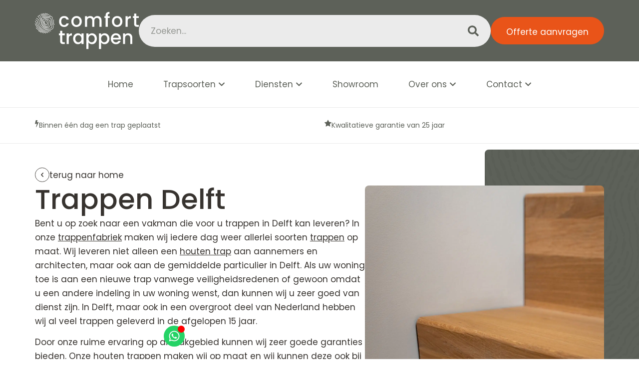

--- FILE ---
content_type: text/html; charset=UTF-8
request_url: https://www.comfort-trappen.nl/delft/
body_size: 62566
content:
<!doctype html>
<html lang="nl-NL">
<head><meta charset="UTF-8"><script>if(navigator.userAgent.match(/MSIE|Internet Explorer/i)||navigator.userAgent.match(/Trident\/7\..*?rv:11/i)){var href=document.location.href;if(!href.match(/[?&]nowprocket/)){if(href.indexOf("?")==-1){if(href.indexOf("#")==-1){document.location.href=href+"?nowprocket=1"}else{document.location.href=href.replace("#","?nowprocket=1#")}}else{if(href.indexOf("#")==-1){document.location.href=href+"&nowprocket=1"}else{document.location.href=href.replace("#","&nowprocket=1#")}}}}</script><script>(()=>{class RocketLazyLoadScripts{constructor(){this.v="2.0.4",this.userEvents=["keydown","keyup","mousedown","mouseup","mousemove","mouseover","mouseout","touchmove","touchstart","touchend","touchcancel","wheel","click","dblclick","input"],this.attributeEvents=["onblur","onclick","oncontextmenu","ondblclick","onfocus","onmousedown","onmouseenter","onmouseleave","onmousemove","onmouseout","onmouseover","onmouseup","onmousewheel","onscroll","onsubmit"]}async t(){this.i(),this.o(),/iP(ad|hone)/.test(navigator.userAgent)&&this.h(),this.u(),this.l(this),this.m(),this.k(this),this.p(this),this._(),await Promise.all([this.R(),this.L()]),this.lastBreath=Date.now(),this.S(this),this.P(),this.D(),this.O(),this.M(),await this.C(this.delayedScripts.normal),await this.C(this.delayedScripts.defer),await this.C(this.delayedScripts.async),await this.T(),await this.F(),await this.j(),await this.A(),window.dispatchEvent(new Event("rocket-allScriptsLoaded")),this.everythingLoaded=!0,this.lastTouchEnd&&await new Promise(t=>setTimeout(t,500-Date.now()+this.lastTouchEnd)),this.I(),this.H(),this.U(),this.W()}i(){this.CSPIssue=sessionStorage.getItem("rocketCSPIssue"),document.addEventListener("securitypolicyviolation",t=>{this.CSPIssue||"script-src-elem"!==t.violatedDirective||"data"!==t.blockedURI||(this.CSPIssue=!0,sessionStorage.setItem("rocketCSPIssue",!0))},{isRocket:!0})}o(){window.addEventListener("pageshow",t=>{this.persisted=t.persisted,this.realWindowLoadedFired=!0},{isRocket:!0}),window.addEventListener("pagehide",()=>{this.onFirstUserAction=null},{isRocket:!0})}h(){let t;function e(e){t=e}window.addEventListener("touchstart",e,{isRocket:!0}),window.addEventListener("touchend",function i(o){o.changedTouches[0]&&t.changedTouches[0]&&Math.abs(o.changedTouches[0].pageX-t.changedTouches[0].pageX)<10&&Math.abs(o.changedTouches[0].pageY-t.changedTouches[0].pageY)<10&&o.timeStamp-t.timeStamp<200&&(window.removeEventListener("touchstart",e,{isRocket:!0}),window.removeEventListener("touchend",i,{isRocket:!0}),"INPUT"===o.target.tagName&&"text"===o.target.type||(o.target.dispatchEvent(new TouchEvent("touchend",{target:o.target,bubbles:!0})),o.target.dispatchEvent(new MouseEvent("mouseover",{target:o.target,bubbles:!0})),o.target.dispatchEvent(new PointerEvent("click",{target:o.target,bubbles:!0,cancelable:!0,detail:1,clientX:o.changedTouches[0].clientX,clientY:o.changedTouches[0].clientY})),event.preventDefault()))},{isRocket:!0})}q(t){this.userActionTriggered||("mousemove"!==t.type||this.firstMousemoveIgnored?"keyup"===t.type||"mouseover"===t.type||"mouseout"===t.type||(this.userActionTriggered=!0,this.onFirstUserAction&&this.onFirstUserAction()):this.firstMousemoveIgnored=!0),"click"===t.type&&t.preventDefault(),t.stopPropagation(),t.stopImmediatePropagation(),"touchstart"===this.lastEvent&&"touchend"===t.type&&(this.lastTouchEnd=Date.now()),"click"===t.type&&(this.lastTouchEnd=0),this.lastEvent=t.type,t.composedPath&&t.composedPath()[0].getRootNode()instanceof ShadowRoot&&(t.rocketTarget=t.composedPath()[0]),this.savedUserEvents.push(t)}u(){this.savedUserEvents=[],this.userEventHandler=this.q.bind(this),this.userEvents.forEach(t=>window.addEventListener(t,this.userEventHandler,{passive:!1,isRocket:!0})),document.addEventListener("visibilitychange",this.userEventHandler,{isRocket:!0})}U(){this.userEvents.forEach(t=>window.removeEventListener(t,this.userEventHandler,{passive:!1,isRocket:!0})),document.removeEventListener("visibilitychange",this.userEventHandler,{isRocket:!0}),this.savedUserEvents.forEach(t=>{(t.rocketTarget||t.target).dispatchEvent(new window[t.constructor.name](t.type,t))})}m(){const t="return false",e=Array.from(this.attributeEvents,t=>"data-rocket-"+t),i="["+this.attributeEvents.join("],[")+"]",o="[data-rocket-"+this.attributeEvents.join("],[data-rocket-")+"]",s=(e,i,o)=>{o&&o!==t&&(e.setAttribute("data-rocket-"+i,o),e["rocket"+i]=new Function("event",o),e.setAttribute(i,t))};new MutationObserver(t=>{for(const n of t)"attributes"===n.type&&(n.attributeName.startsWith("data-rocket-")||this.everythingLoaded?n.attributeName.startsWith("data-rocket-")&&this.everythingLoaded&&this.N(n.target,n.attributeName.substring(12)):s(n.target,n.attributeName,n.target.getAttribute(n.attributeName))),"childList"===n.type&&n.addedNodes.forEach(t=>{if(t.nodeType===Node.ELEMENT_NODE)if(this.everythingLoaded)for(const i of[t,...t.querySelectorAll(o)])for(const t of i.getAttributeNames())e.includes(t)&&this.N(i,t.substring(12));else for(const e of[t,...t.querySelectorAll(i)])for(const t of e.getAttributeNames())this.attributeEvents.includes(t)&&s(e,t,e.getAttribute(t))})}).observe(document,{subtree:!0,childList:!0,attributeFilter:[...this.attributeEvents,...e]})}I(){this.attributeEvents.forEach(t=>{document.querySelectorAll("[data-rocket-"+t+"]").forEach(e=>{this.N(e,t)})})}N(t,e){const i=t.getAttribute("data-rocket-"+e);i&&(t.setAttribute(e,i),t.removeAttribute("data-rocket-"+e))}k(t){Object.defineProperty(HTMLElement.prototype,"onclick",{get(){return this.rocketonclick||null},set(e){this.rocketonclick=e,this.setAttribute(t.everythingLoaded?"onclick":"data-rocket-onclick","this.rocketonclick(event)")}})}S(t){function e(e,i){let o=e[i];e[i]=null,Object.defineProperty(e,i,{get:()=>o,set(s){t.everythingLoaded?o=s:e["rocket"+i]=o=s}})}e(document,"onreadystatechange"),e(window,"onload"),e(window,"onpageshow");try{Object.defineProperty(document,"readyState",{get:()=>t.rocketReadyState,set(e){t.rocketReadyState=e},configurable:!0}),document.readyState="loading"}catch(t){console.log("WPRocket DJE readyState conflict, bypassing")}}l(t){this.originalAddEventListener=EventTarget.prototype.addEventListener,this.originalRemoveEventListener=EventTarget.prototype.removeEventListener,this.savedEventListeners=[],EventTarget.prototype.addEventListener=function(e,i,o){o&&o.isRocket||!t.B(e,this)&&!t.userEvents.includes(e)||t.B(e,this)&&!t.userActionTriggered||e.startsWith("rocket-")||t.everythingLoaded?t.originalAddEventListener.call(this,e,i,o):(t.savedEventListeners.push({target:this,remove:!1,type:e,func:i,options:o}),"mouseenter"!==e&&"mouseleave"!==e||t.originalAddEventListener.call(this,e,t.savedUserEvents.push,o))},EventTarget.prototype.removeEventListener=function(e,i,o){o&&o.isRocket||!t.B(e,this)&&!t.userEvents.includes(e)||t.B(e,this)&&!t.userActionTriggered||e.startsWith("rocket-")||t.everythingLoaded?t.originalRemoveEventListener.call(this,e,i,o):t.savedEventListeners.push({target:this,remove:!0,type:e,func:i,options:o})}}J(t,e){this.savedEventListeners=this.savedEventListeners.filter(i=>{let o=i.type,s=i.target||window;return e!==o||t!==s||(this.B(o,s)&&(i.type="rocket-"+o),this.$(i),!1)})}H(){EventTarget.prototype.addEventListener=this.originalAddEventListener,EventTarget.prototype.removeEventListener=this.originalRemoveEventListener,this.savedEventListeners.forEach(t=>this.$(t))}$(t){t.remove?this.originalRemoveEventListener.call(t.target,t.type,t.func,t.options):this.originalAddEventListener.call(t.target,t.type,t.func,t.options)}p(t){let e;function i(e){return t.everythingLoaded?e:e.split(" ").map(t=>"load"===t||t.startsWith("load.")?"rocket-jquery-load":t).join(" ")}function o(o){function s(e){const s=o.fn[e];o.fn[e]=o.fn.init.prototype[e]=function(){return this[0]===window&&t.userActionTriggered&&("string"==typeof arguments[0]||arguments[0]instanceof String?arguments[0]=i(arguments[0]):"object"==typeof arguments[0]&&Object.keys(arguments[0]).forEach(t=>{const e=arguments[0][t];delete arguments[0][t],arguments[0][i(t)]=e})),s.apply(this,arguments),this}}if(o&&o.fn&&!t.allJQueries.includes(o)){const e={DOMContentLoaded:[],"rocket-DOMContentLoaded":[]};for(const t in e)document.addEventListener(t,()=>{e[t].forEach(t=>t())},{isRocket:!0});o.fn.ready=o.fn.init.prototype.ready=function(i){function s(){parseInt(o.fn.jquery)>2?setTimeout(()=>i.bind(document)(o)):i.bind(document)(o)}return"function"==typeof i&&(t.realDomReadyFired?!t.userActionTriggered||t.fauxDomReadyFired?s():e["rocket-DOMContentLoaded"].push(s):e.DOMContentLoaded.push(s)),o([])},s("on"),s("one"),s("off"),t.allJQueries.push(o)}e=o}t.allJQueries=[],o(window.jQuery),Object.defineProperty(window,"jQuery",{get:()=>e,set(t){o(t)}})}P(){const t=new Map;document.write=document.writeln=function(e){const i=document.currentScript,o=document.createRange(),s=i.parentElement;let n=t.get(i);void 0===n&&(n=i.nextSibling,t.set(i,n));const c=document.createDocumentFragment();o.setStart(c,0),c.appendChild(o.createContextualFragment(e)),s.insertBefore(c,n)}}async R(){return new Promise(t=>{this.userActionTriggered?t():this.onFirstUserAction=t})}async L(){return new Promise(t=>{document.addEventListener("DOMContentLoaded",()=>{this.realDomReadyFired=!0,t()},{isRocket:!0})})}async j(){return this.realWindowLoadedFired?Promise.resolve():new Promise(t=>{window.addEventListener("load",t,{isRocket:!0})})}M(){this.pendingScripts=[];this.scriptsMutationObserver=new MutationObserver(t=>{for(const e of t)e.addedNodes.forEach(t=>{"SCRIPT"!==t.tagName||t.noModule||t.isWPRocket||this.pendingScripts.push({script:t,promise:new Promise(e=>{const i=()=>{const i=this.pendingScripts.findIndex(e=>e.script===t);i>=0&&this.pendingScripts.splice(i,1),e()};t.addEventListener("load",i,{isRocket:!0}),t.addEventListener("error",i,{isRocket:!0}),setTimeout(i,1e3)})})})}),this.scriptsMutationObserver.observe(document,{childList:!0,subtree:!0})}async F(){await this.X(),this.pendingScripts.length?(await this.pendingScripts[0].promise,await this.F()):this.scriptsMutationObserver.disconnect()}D(){this.delayedScripts={normal:[],async:[],defer:[]},document.querySelectorAll("script[type$=rocketlazyloadscript]").forEach(t=>{t.hasAttribute("data-rocket-src")?t.hasAttribute("async")&&!1!==t.async?this.delayedScripts.async.push(t):t.hasAttribute("defer")&&!1!==t.defer||"module"===t.getAttribute("data-rocket-type")?this.delayedScripts.defer.push(t):this.delayedScripts.normal.push(t):this.delayedScripts.normal.push(t)})}async _(){await this.L();let t=[];document.querySelectorAll("script[type$=rocketlazyloadscript][data-rocket-src]").forEach(e=>{let i=e.getAttribute("data-rocket-src");if(i&&!i.startsWith("data:")){i.startsWith("//")&&(i=location.protocol+i);try{const o=new URL(i).origin;o!==location.origin&&t.push({src:o,crossOrigin:e.crossOrigin||"module"===e.getAttribute("data-rocket-type")})}catch(t){}}}),t=[...new Map(t.map(t=>[JSON.stringify(t),t])).values()],this.Y(t,"preconnect")}async G(t){if(await this.K(),!0!==t.noModule||!("noModule"in HTMLScriptElement.prototype))return new Promise(e=>{let i;function o(){(i||t).setAttribute("data-rocket-status","executed"),e()}try{if(navigator.userAgent.includes("Firefox/")||""===navigator.vendor||this.CSPIssue)i=document.createElement("script"),[...t.attributes].forEach(t=>{let e=t.nodeName;"type"!==e&&("data-rocket-type"===e&&(e="type"),"data-rocket-src"===e&&(e="src"),i.setAttribute(e,t.nodeValue))}),t.text&&(i.text=t.text),t.nonce&&(i.nonce=t.nonce),i.hasAttribute("src")?(i.addEventListener("load",o,{isRocket:!0}),i.addEventListener("error",()=>{i.setAttribute("data-rocket-status","failed-network"),e()},{isRocket:!0}),setTimeout(()=>{i.isConnected||e()},1)):(i.text=t.text,o()),i.isWPRocket=!0,t.parentNode.replaceChild(i,t);else{const i=t.getAttribute("data-rocket-type"),s=t.getAttribute("data-rocket-src");i?(t.type=i,t.removeAttribute("data-rocket-type")):t.removeAttribute("type"),t.addEventListener("load",o,{isRocket:!0}),t.addEventListener("error",i=>{this.CSPIssue&&i.target.src.startsWith("data:")?(console.log("WPRocket: CSP fallback activated"),t.removeAttribute("src"),this.G(t).then(e)):(t.setAttribute("data-rocket-status","failed-network"),e())},{isRocket:!0}),s?(t.fetchPriority="high",t.removeAttribute("data-rocket-src"),t.src=s):t.src="data:text/javascript;base64,"+window.btoa(unescape(encodeURIComponent(t.text)))}}catch(i){t.setAttribute("data-rocket-status","failed-transform"),e()}});t.setAttribute("data-rocket-status","skipped")}async C(t){const e=t.shift();return e?(e.isConnected&&await this.G(e),this.C(t)):Promise.resolve()}O(){this.Y([...this.delayedScripts.normal,...this.delayedScripts.defer,...this.delayedScripts.async],"preload")}Y(t,e){this.trash=this.trash||[];let i=!0;var o=document.createDocumentFragment();t.forEach(t=>{const s=t.getAttribute&&t.getAttribute("data-rocket-src")||t.src;if(s&&!s.startsWith("data:")){const n=document.createElement("link");n.href=s,n.rel=e,"preconnect"!==e&&(n.as="script",n.fetchPriority=i?"high":"low"),t.getAttribute&&"module"===t.getAttribute("data-rocket-type")&&(n.crossOrigin=!0),t.crossOrigin&&(n.crossOrigin=t.crossOrigin),t.integrity&&(n.integrity=t.integrity),t.nonce&&(n.nonce=t.nonce),o.appendChild(n),this.trash.push(n),i=!1}}),document.head.appendChild(o)}W(){this.trash.forEach(t=>t.remove())}async T(){try{document.readyState="interactive"}catch(t){}this.fauxDomReadyFired=!0;try{await this.K(),this.J(document,"readystatechange"),document.dispatchEvent(new Event("rocket-readystatechange")),await this.K(),document.rocketonreadystatechange&&document.rocketonreadystatechange(),await this.K(),this.J(document,"DOMContentLoaded"),document.dispatchEvent(new Event("rocket-DOMContentLoaded")),await this.K(),this.J(window,"DOMContentLoaded"),window.dispatchEvent(new Event("rocket-DOMContentLoaded"))}catch(t){console.error(t)}}async A(){try{document.readyState="complete"}catch(t){}try{await this.K(),this.J(document,"readystatechange"),document.dispatchEvent(new Event("rocket-readystatechange")),await this.K(),document.rocketonreadystatechange&&document.rocketonreadystatechange(),await this.K(),this.J(window,"load"),window.dispatchEvent(new Event("rocket-load")),await this.K(),window.rocketonload&&window.rocketonload(),await this.K(),this.allJQueries.forEach(t=>t(window).trigger("rocket-jquery-load")),await this.K(),this.J(window,"pageshow");const t=new Event("rocket-pageshow");t.persisted=this.persisted,window.dispatchEvent(t),await this.K(),window.rocketonpageshow&&window.rocketonpageshow({persisted:this.persisted})}catch(t){console.error(t)}}async K(){Date.now()-this.lastBreath>45&&(await this.X(),this.lastBreath=Date.now())}async X(){return document.hidden?new Promise(t=>setTimeout(t)):new Promise(t=>requestAnimationFrame(t))}B(t,e){return e===document&&"readystatechange"===t||(e===document&&"DOMContentLoaded"===t||(e===window&&"DOMContentLoaded"===t||(e===window&&"load"===t||e===window&&"pageshow"===t)))}static run(){(new RocketLazyLoadScripts).t()}}RocketLazyLoadScripts.run()})();</script>
	
		<meta name="viewport" content="width=device-width, initial-scale=1">
	<link rel="profile" href="https://gmpg.org/xfn/11">
	<script type="text/plain" data-cookieconsent="preferences, statistics, marketing">
	window.dataLayer = window.dataLayer || [];

	function gtag() {
		dataLayer.push(arguments);
	}

	gtag("consent", "default", {
		ad_personalization: "denied",
		ad_storage: "denied",
		ad_user_data: "denied",
		analytics_storage: "denied",
		functionality_storage: "denied",
		personalization_storage: "denied",
		security_storage: "granted",
		wait_for_update: 500,
	});
	gtag("set", "ads_data_redaction", true);
	</script>
<script type="text/plain" data-cookieconsent="preferences, statistics, marketing">
		(function (w, d, s, l, i) {
		w[l] = w[l] || [];
		w[l].push({'gtm.start': new Date().getTime(), event: 'gtm.js'});
		var f = d.getElementsByTagName(s)[0], j = d.createElement(s), dl = l !== 'dataLayer' ? '&l=' + l : '';
		j.async = true;
		j.src = 'https://www.googletagmanager.com/gtm.js?id=' + i + dl;
		f.parentNode.insertBefore(j, f);
	})(
		window,
		document,
		'script',
		'dataLayer',
		'GTM-5NZXF4M'
	);
</script>
<script type="text/javascript"
		id="Cookiebot"
		src="https://consent.cookiebot.com/uc.js"
		data-implementation="wp"
		data-cbid="e53c4b45-d57a-470f-98fa-68cd1d217914"
							async	></script>
<meta name='robots' content='index, follow, max-image-preview:large, max-snippet:-1, max-video-preview:-1' />
	<style>img:is([sizes="auto" i], [sizes^="auto," i]) { contain-intrinsic-size: 3000px 1500px }</style>
	
	<!-- This site is optimized with the Yoast SEO plugin v26.0 - https://yoast.com/wordpress/plugins/seo/ -->
	<title>Trappen Delft | Comfort trappen</title>
<link crossorigin data-rocket-preconnect href="https://consent.cookiebot.com" rel="preconnect">
<link crossorigin data-rocket-preconnect href="https://consentcdn.cookiebot.com" rel="preconnect">
<style id="rocket-critical-css">.jet-listing-dynamic-field__content{display:block;max-width:100%}.jet-engine-optimized-dom .elementor-widget-jet-listing-dynamic-field>.elementor-widget-container{display:-webkit-box;display:-ms-flexbox;display:flex;width:100%}.jet-engine-optimized-dom .elementor-widget-jet-listing-dynamic-field>.elementor-widget-container>.jet-listing-dynamic-field__content{-webkit-box-flex:1;-ms-flex:1 0 auto;flex:1 0 auto}.jet-listing-grid__items{display:-webkit-box;display:-ms-flexbox;display:flex;-ms-flex-wrap:wrap;flex-wrap:wrap;margin:0 -10px;width:calc(100% + 20px)}.jet-listing-grid__items.grid-col-desk-1{--columns:1}.jet-listing-grid__items.grid-col-desk-3{--columns:3}@media (max-width:1024px){.jet-listing-grid__items.grid-col-tablet-1{--columns:1}}@media (max-width:767px){.jet-listing-grid__items.grid-col-mobile-1{--columns:1}}.jet-listing-grid__item{padding:10px;-webkit-box-sizing:border-box;box-sizing:border-box}.jet-listing-grid__items>.jet-listing-grid__item{max-width:calc(100% / var(--columns));-webkit-box-flex:0;-ms-flex:0 0 calc(100% / var(--columns));flex:0 0 calc(100% / var(--columns))}.jet-listing-grid__slider{position:relative}.jet-listing-grid__slider>.jet-listing-grid__items:not(.slick-initialized)>.jet-listing-grid__item{display:none}.jet-listing-grid__slider>.jet-listing-grid__items:not(.slick-initialized)>.jet-listing-grid__item:first-of-type{display:block}html{line-height:1.15;-webkit-text-size-adjust:100%}*,:after,:before{box-sizing:border-box}body{background-color:#fff;color:#333;font-family:-apple-system,BlinkMacSystemFont,Segoe UI,Roboto,Helvetica Neue,Arial,Noto Sans,sans-serif,Apple Color Emoji,Segoe UI Emoji,Segoe UI Symbol,Noto Color Emoji;font-size:1rem;font-weight:400;line-height:1.5;margin:0;-webkit-font-smoothing:antialiased;-moz-osx-font-smoothing:grayscale}h1,h2{color:inherit;font-family:inherit;font-weight:500;line-height:1.2;margin-block-end:1rem;margin-block-start:.5rem}h1{font-size:2.5rem}h2{font-size:2rem}p{margin-block-end:.9rem;margin-block-start:0}a{background-color:transparent;color:#c36;text-decoration:none}a:not([href]):not([tabindex]){color:inherit;text-decoration:none}b,strong{font-weight:bolder}img{border-style:none;height:auto;max-width:100%}label{display:inline-block;line-height:1;vertical-align:middle}button,input{font-family:inherit;font-size:1rem;line-height:1.5;margin:0}input[type=search]{border:1px solid #666;border-radius:3px;padding:.5rem 1rem;width:100%}button,input{overflow:visible}button{text-transform:none}[type=submit],button{-webkit-appearance:button;width:auto}[type=submit],button{background-color:transparent;border:1px solid #c36;border-radius:3px;color:#c36;display:inline-block;font-size:1rem;font-weight:400;padding:.5rem 1rem;text-align:center;white-space:nowrap}fieldset{padding:.35em .75em .625em}legend{box-sizing:border-box;color:inherit;display:table;max-width:100%;padding:0;white-space:normal}[type=checkbox]{box-sizing:border-box;padding:0}[type=search]{-webkit-appearance:textfield;outline-offset:-2px}[type=search]::-webkit-search-decoration{-webkit-appearance:none}::-webkit-file-upload-button{-webkit-appearance:button;font:inherit}li,ol,ul{background:transparent;border:0;font-size:100%;margin-block-end:0;margin-block-start:0;outline:0;vertical-align:baseline}.field-type-switcher input.jet-form-builder__field::before{content:"";position:absolute;grid-area:track;inline-size:var(--c-thumb-size, var(--thumb-size));block-size:var(--c-thumb-size, var(--thumb-size));border-radius:50%;background:var(--thumb-bg-color, #fff);box-shadow:0 0 0 var(--highlight-size) var(--thumb-color-highlight);transform:translateX(var(--thumb-position))}.fa{-moz-osx-font-smoothing:grayscale;-webkit-font-smoothing:antialiased;display:inline-block;font-style:normal;font-variant:normal;text-rendering:auto;line-height:1}.fa-bolt:before{content:"\f0e7"}.fa-search:before{content:"\f002"}.fa-star:before{content:"\f005"}@font-face{font-family:"Font Awesome 5 Free";font-style:normal;font-weight:400;font-display:swap;src:url(https://www.comfort-trappen.nl/wp-content/plugins/jet-menu/assets/public/lib/font-awesome/webfonts/fa-regular-400.eot);src:url(https://www.comfort-trappen.nl/wp-content/plugins/jet-menu/assets/public/lib/font-awesome/webfonts/fa-regular-400.eot?#iefix) format("embedded-opentype"),url(https://www.comfort-trappen.nl/wp-content/plugins/jet-menu/assets/public/lib/font-awesome/webfonts/fa-regular-400.woff2) format("woff2"),url(https://www.comfort-trappen.nl/wp-content/plugins/jet-menu/assets/public/lib/font-awesome/webfonts/fa-regular-400.woff) format("woff"),url(https://www.comfort-trappen.nl/wp-content/plugins/jet-menu/assets/public/lib/font-awesome/webfonts/fa-regular-400.ttf) format("truetype"),url(https://www.comfort-trappen.nl/wp-content/plugins/jet-menu/assets/public/lib/font-awesome/webfonts/fa-regular-400.svg#fontawesome) format("svg")}@font-face{font-family:"Font Awesome 5 Free";font-style:normal;font-weight:900;font-display:swap;src:url(https://www.comfort-trappen.nl/wp-content/plugins/jet-menu/assets/public/lib/font-awesome/webfonts/fa-solid-900.eot);src:url(https://www.comfort-trappen.nl/wp-content/plugins/jet-menu/assets/public/lib/font-awesome/webfonts/fa-solid-900.eot?#iefix) format("embedded-opentype"),url(https://www.comfort-trappen.nl/wp-content/plugins/jet-menu/assets/public/lib/font-awesome/webfonts/fa-solid-900.woff2) format("woff2"),url(https://www.comfort-trappen.nl/wp-content/plugins/jet-menu/assets/public/lib/font-awesome/webfonts/fa-solid-900.woff) format("woff"),url(https://www.comfort-trappen.nl/wp-content/plugins/jet-menu/assets/public/lib/font-awesome/webfonts/fa-solid-900.ttf) format("truetype"),url(https://www.comfort-trappen.nl/wp-content/plugins/jet-menu/assets/public/lib/font-awesome/webfonts/fa-solid-900.svg#fontawesome) format("svg")}.fa{font-family:"Font Awesome 5 Free"}.fa{font-weight:900}.jet-popup-action-button{display:-webkit-box;display:-ms-flexbox;display:flex;-webkit-box-orient:horizontal;-webkit-box-direction:normal;-ms-flex-flow:row nowrap;flex-flow:row nowrap;-webkit-box-pack:var(--jp-ab-hor-alignment, center);-ms-flex-pack:var(--jp-ab-hor-alignment, center);justify-content:var(--jp-ab-hor-alignment, center);-webkit-box-align:center;-ms-flex-align:center;align-items:center}.jet-popup-action-button__instance{display:-webkit-box;display:-ms-flexbox;display:flex;-webkit-box-orient:horizontal;-webkit-box-direction:normal;-ms-flex-flow:row nowrap;flex-flow:row nowrap;-webkit-box-pack:center;-ms-flex-pack:center;justify-content:center;-webkit-box-align:center;-ms-flex-align:center;align-items:center;padding-top:var(--jp-ab-ver-padding, 8px);padding-left:var(--jp-ab-hor-padding, 16px);padding-bottom:var(--jp-ab-ver-padding, 8px);padding-right:var(--jp-ab-hor-padding, 16px);background-color:var(--jp-ab-bg-color, transparent);gap:var(--jp-ab-icon-distance, 5px);border-style:var(--jp-ab-border-style, solid);border-width:var(--jp-ab-border-width, 0px);border-color:var(--jp-ab-border-color, #000);border-radius:var(--jp-ab-border-radius, 0px)}.jet-popup-action-button__icon{display:-webkit-box;display:-ms-flexbox;display:flex;-webkit-box-pack:center;-ms-flex-pack:center;justify-content:center;-webkit-box-align:center;-ms-flex-align:center;align-items:center;width:var(--jp-ab-icon-size, auto);color:var(--jp-ab-icon-color, #000)}.jet-popup-action-button__icon svg{width:100%;height:auto;fill:currentColor}.jet-popup-action-button__icon svg path{fill:currentColor}.jet-popup-action-button__text{text-decoration:none;color:var(--jp-ab-label-color, #000)}.jet-popup-action-button--icon-after .jet-popup-action-button__icon{-webkit-box-ordinal-group:3;-ms-flex-order:2;order:2;margin-left:5px}.jet-popup-action-button--icon-after .jet-popup-action-button__text{-webkit-box-ordinal-group:2;-ms-flex-order:1;order:1}.jet-popup.jet-popup--front-mode{position:fixed;width:100%;height:100%;top:0;left:0;display:-webkit-box;display:-ms-flexbox;display:flex;-webkit-box-pack:center;-ms-flex-pack:center;justify-content:center;-webkit-box-align:stretch;-ms-flex-align:stretch;align-items:stretch;z-index:var(--jp-z-index, 999)}.jet-popup.jet-popup--front-mode .jet-popup__inner{width:100%;position:relative;display:-webkit-box;display:-ms-flexbox;display:flex;-webkit-box-pack:var(--jp-container-hor-position, center);-ms-flex-pack:var(--jp-container-hor-position, center);justify-content:var(--jp-container-hor-position, center);-webkit-box-align:var(--jp-container-ver-position, center);-ms-flex-align:var(--jp-container-ver-position, center);align-items:var(--jp-container-ver-position, center)}.jet-popup.jet-popup--front-mode .jet-popup__overlay{width:100%;height:100%;display:-webkit-box;display:-ms-flexbox;display:flex;-webkit-box-pack:center;-ms-flex-pack:center;justify-content:center;-webkit-box-align:center;-ms-flex-align:center;align-items:center;position:absolute;top:0;left:0;z-index:1;opacity:0;background-color:var(--jp-overlay-bg-color, rgba(0, 0, 0, 0.5));background-image:var(--jp-overlay-bg-image, none);background-position:var(--jp-overlay-bg-position, center center);background-repeat:var(--jp-overlay-bg-repeat, no-repeat);background-size:var(--jp-overlay-bg-size, auto)}.jet-popup.jet-popup--front-mode .jet-popup__container{position:relative;display:-webkit-box;display:-ms-flexbox;display:flex;-webkit-box-pack:center;-ms-flex-pack:center;justify-content:center;-webkit-box-align:stretch;-ms-flex-align:stretch;align-items:stretch;width:var(--jp-container-width, 800px);max-width:100%;height:var(--jp-container-height, auto);max-height:100%;margin-top:var(--jp-container-ver-margin, 0px);margin-right:var(--jp-container-hor-margin, 0px);margin-bottom:var(--jp-container-ver-margin, 0px);margin-left:var(--jp-container-hor-margin, 0px);z-index:2;opacity:0}.jet-popup.jet-popup--front-mode .jet-popup__container-inner{width:100%;overflow-y:auto;overflow-x:hidden;position:relative;display:-webkit-box;display:-ms-flexbox;display:flex;-webkit-box-orient:vertical;-webkit-box-direction:normal;-ms-flex-flow:column nowrap;flex-flow:column nowrap;-webkit-box-pack:var(--jp-content-ver-position, flex-start);-ms-flex-pack:var(--jp-content-ver-position, flex-start);justify-content:var(--jp-content-ver-position, flex-start);-webkit-box-align:stretch;-ms-flex-align:stretch;align-items:stretch;padding-top:var(--jp-container-ver-padding, 20px);padding-right:var(--jp-container-hor-padding, 20px);padding-bottom:var(--jp-container-ver-padding, 20px);padding-left:var(--jp-container-hor-padding, 20px);background-color:var(--jp-container-bg-color, white);background-image:var(--jp-container-bg-image, initial);background-position:var(--jp-container-bg-position, center center);background-repeat:var(--jp-container-bg-repeat, no-repeat);background-size:var(--jp-container-bg-size, auto);border:var(--jp-container-border, none);border-radius:var(--jp-container-border-radius, inherit);-webkit-box-shadow:var(--jp-container-box-shadow, none);box-shadow:var(--jp-container-box-shadow, none);z-index:1}.jet-popup.jet-popup--front-mode .jet-popup__container-overlay{position:absolute;width:100%;height:100%;display:block;top:0;left:0;z-index:1}.jet-popup.jet-popup--front-mode .jet-popup__container-content{position:relative;z-index:2}.jet-popup.jet-popup--front-mode.jet-popup--hide-state{opacity:0;visibility:hidden}.elementor-screen-only{height:1px;margin:-1px;overflow:hidden;padding:0;position:absolute;top:-10000em;width:1px;clip:rect(0,0,0,0);border:0}.elementor *,.elementor :after,.elementor :before{box-sizing:border-box}.elementor a{box-shadow:none;text-decoration:none}.elementor img{border:none;border-radius:0;box-shadow:none;height:auto;max-width:100%}.elementor-element{--flex-direction:initial;--flex-wrap:initial;--justify-content:initial;--align-items:initial;--align-content:initial;--gap:initial;--flex-basis:initial;--flex-grow:initial;--flex-shrink:initial;--order:initial;--align-self:initial;align-self:var(--align-self);flex-basis:var(--flex-basis);flex-grow:var(--flex-grow);flex-shrink:var(--flex-shrink);order:var(--order)}.elementor-align-justify .elementor-button{width:100%}:root{--page-title-display:block}.elementor-widget{position:relative}.elementor-widget:not(:last-child){margin-bottom:var(--kit-widget-spacing,20px)}.elementor-widget:not(:last-child).elementor-widget__width-auto{margin-bottom:0}@media (prefers-reduced-motion:no-preference){html{scroll-behavior:smooth}}.e-con{--border-radius:0;--border-top-width:0px;--border-right-width:0px;--border-bottom-width:0px;--border-left-width:0px;--border-style:initial;--border-color:initial;--container-widget-width:100%;--container-widget-height:initial;--container-widget-flex-grow:0;--container-widget-align-self:initial;--content-width:min(100%,var(--container-max-width,1140px));--width:100%;--min-height:initial;--height:auto;--text-align:initial;--margin-top:0px;--margin-right:0px;--margin-bottom:0px;--margin-left:0px;--padding-top:var(--container-default-padding-top,10px);--padding-right:var(--container-default-padding-right,10px);--padding-bottom:var(--container-default-padding-bottom,10px);--padding-left:var(--container-default-padding-left,10px);--position:relative;--z-index:revert;--overflow:visible;--gap:var(--widgets-spacing,20px);--row-gap:var(--widgets-spacing-row,20px);--column-gap:var(--widgets-spacing-column,20px);--overlay-mix-blend-mode:initial;--overlay-opacity:1;--e-con-grid-template-columns:repeat(3,1fr);--e-con-grid-template-rows:repeat(2,1fr);border-radius:var(--border-radius);height:var(--height);min-height:var(--min-height);min-width:0;overflow:var(--overflow);position:var(--position);width:var(--width);z-index:var(--z-index);--flex-wrap-mobile:wrap;margin-block-end:var(--margin-block-end);margin-block-start:var(--margin-block-start);margin-inline-end:var(--margin-inline-end);margin-inline-start:var(--margin-inline-start);padding-inline-end:var(--padding-inline-end);padding-inline-start:var(--padding-inline-start)}.e-con{--margin-block-start:var(--margin-top);--margin-block-end:var(--margin-bottom);--margin-inline-start:var(--margin-left);--margin-inline-end:var(--margin-right);--padding-inline-start:var(--padding-left);--padding-inline-end:var(--padding-right);--padding-block-start:var(--padding-top);--padding-block-end:var(--padding-bottom);--border-block-start-width:var(--border-top-width);--border-block-end-width:var(--border-bottom-width);--border-inline-start-width:var(--border-left-width);--border-inline-end-width:var(--border-right-width)}.e-con.e-flex{--flex-direction:column;--flex-basis:auto;--flex-grow:0;--flex-shrink:1;flex:var(--flex-grow) var(--flex-shrink) var(--flex-basis)}.e-con-full,.e-con>.e-con-inner{padding-block-end:var(--padding-block-end);padding-block-start:var(--padding-block-start);text-align:var(--text-align)}.e-con-full.e-flex,.e-con.e-flex>.e-con-inner{flex-direction:var(--flex-direction)}.e-con,.e-con>.e-con-inner{display:var(--display)}.e-con-boxed.e-flex{align-content:normal;align-items:normal;flex-direction:column;flex-wrap:nowrap;justify-content:normal}.e-con-boxed{gap:initial;text-align:initial}.e-con.e-flex>.e-con-inner{align-content:var(--align-content);align-items:var(--align-items);align-self:auto;flex-basis:auto;flex-grow:1;flex-shrink:1;flex-wrap:var(--flex-wrap);justify-content:var(--justify-content)}.e-con>.e-con-inner{gap:var(--row-gap) var(--column-gap);height:100%;margin:0 auto;max-width:var(--content-width);padding-inline-end:0;padding-inline-start:0;width:100%}.e-con .elementor-widget.elementor-widget{margin-block-end:0}.e-con:before{border-block-end-width:var(--border-block-end-width);border-block-start-width:var(--border-block-start-width);border-color:var(--border-color);border-inline-end-width:var(--border-inline-end-width);border-inline-start-width:var(--border-inline-start-width);border-radius:var(--border-radius);border-style:var(--border-style);content:var(--background-overlay);display:block;height:max(100% + var(--border-top-width) + var(--border-bottom-width),100%);left:calc(0px - var(--border-left-width));mix-blend-mode:var(--overlay-mix-blend-mode);opacity:var(--overlay-opacity);position:absolute;top:calc(0px - var(--border-top-width));width:max(100% + var(--border-left-width) + var(--border-right-width),100%)}.e-con .elementor-widget{min-width:0}.e-con>.e-con-inner>.elementor-widget>.elementor-widget-container,.e-con>.elementor-widget>.elementor-widget-container{height:100%}.e-con.e-con>.e-con-inner>.elementor-widget,.elementor.elementor .e-con>.elementor-widget{max-width:100%}.e-con .elementor-widget:not(:last-child){--kit-widget-spacing:0px}@media (max-width:767px){.e-con.e-flex{--width:100%;--flex-wrap:var(--flex-wrap-mobile)}}.elementor-heading-title{line-height:1;margin:0;padding:0}.elementor-button{background-color:#69727d;border-radius:3px;color:#fff;display:inline-block;font-size:15px;line-height:1;padding:12px 24px;fill:#fff;text-align:center}.elementor-button:visited{color:#fff}.elementor-button-content-wrapper{display:flex;flex-direction:row;gap:5px;justify-content:center}.elementor-button-icon{align-items:center;display:flex}.elementor-button-icon svg{height:auto;width:1em}.elementor-button-icon .e-font-icon-svg{height:1em}.elementor-button-text{display:inline-block}.elementor-button span{text-decoration:inherit}@media (max-width:767px){.elementor .elementor-hidden-mobile{display:none}}@media (min-width:768px) and (max-width:1024px){.elementor .elementor-hidden-tablet{display:none}}@media (min-width:1025px) and (max-width:1366px){.elementor .elementor-hidden-laptop{display:none}}@media (min-width:1367px) and (max-width:99999px){.elementor .elementor-hidden-desktop{display:none}}.elementor-widget-heading .elementor-heading-title[class*=elementor-size-]>a{color:inherit;font-size:inherit;line-height:inherit}.elementor-widget-image{text-align:center}.elementor-widget-image a{display:inline-block}.elementor-widget-image a img[src$=".svg"]{width:48px}.elementor-widget-image img{display:inline-block;vertical-align:middle}.elementor-search-form{display:block}.elementor-search-form .e-font-icon-svg-container{align-items:center;display:flex;height:100%;justify-content:center;width:100%}.elementor-search-form button,.elementor-search-form input[type=search]{-webkit-appearance:none;-moz-appearance:none;background:none;border:0;display:inline-block;font-size:15px;line-height:1;margin:0;min-width:0;padding:0;vertical-align:middle;white-space:normal}.elementor-search-form button{background-color:#69727d;border-radius:0;color:#fff;font-size:var(--e-search-form-submit-icon-size,16px)}.elementor-search-form__container{border:0 solid transparent;display:flex;min-height:50px;overflow:hidden}.elementor-search-form__container:not(.elementor-search-form--full-screen){background:#f1f2f3}.elementor-search-form__input{color:#3f444b;flex-basis:100%}.elementor-search-form__input::-moz-placeholder{color:inherit;font-family:inherit;opacity:.6}.elementor-search-form__submit{font-size:var(--e-search-form-submit-icon-size,16px)}.elementor-search-form__submit svg{fill:var(--e-search-form-submit-text-color,#fff);height:var(--e-search-form-submit-icon-size,16px);width:var(--e-search-form-submit-icon-size,16px)}.elementor-search-form .elementor-search-form__submit{border:none;border-radius:0;color:var(--e-search-form-submit-text-color,#fff)}.elementor-widget-n-menu{--n-menu-direction:column;--n-menu-wrapper-display:flex;--n-menu-heading-justify-content:initial;--n-menu-title-color-normal:#1f2124;--n-menu-title-color-active:#58d0f5;--n-menu-icon-color:var(--n-menu-title-color-normal);--n-menu-icon-color-active:var(--n-menu-title-color-active);--n-menu-icon-color-hover:var(--n-menu-title-color-hover);--n-menu-title-normal-color-dropdown:var(--n-menu-title-color-normal);--n-menu-title-active-color-dropdown:var(--n-menu-title-color-active);--n-menu-title-hover-color-fallback:#1f2124;--n-menu-title-font-size:1rem;--n-menu-title-justify-content:initial;--n-menu-title-flex-grow:initial;--n-menu-title-justify-content-mobile:initial;--n-menu-title-space-between:0px;--n-menu-title-distance-from-content:0px;--n-menu-title-color-hover:#1f2124;--n-menu-title-padding:0.5rem 1rem;--n-menu-title-line-height:1.5;--n-menu-title-order:initial;--n-menu-title-direction:initial;--n-menu-title-align-items:center;--n-menu-toggle-align:center;--n-menu-toggle-icon-wrapper-animation-duration:500ms;--n-menu-toggle-icon-hover-duration:500ms;--n-menu-toggle-icon-size:20px;--n-menu-toggle-icon-color:#1f2124;--n-menu-toggle-icon-color-hover:var(--n-menu-toggle-icon-color);--n-menu-toggle-icon-color-active:var(--n-menu-toggle-icon-color);--n-menu-toggle-icon-border-radius:initial;--n-menu-toggle-icon-padding:initial;--n-menu-toggle-icon-distance-from-dropdown:0px;--n-menu-icon-align-items:center;--n-menu-icon-order:initial;--n-menu-icon-gap:5px;--n-menu-dropdown-icon-gap:5px;--n-menu-dropdown-indicator-size:initial;--n-menu-dropdown-indicator-rotate:initial;--n-menu-dropdown-indicator-space:initial;--n-menu-dropdown-indicator-color-normal:initial;--n-menu-dropdown-indicator-color-hover:initial;--n-menu-dropdown-indicator-color-active:initial;--n-menu-dropdown-content-max-width:initial;--n-menu-dropdown-content-box-border-color:#fff;--n-menu-dropdown-content-box-border-inline-start-width:medium;--n-menu-dropdown-content-box-border-block-end-width:medium;--n-menu-dropdown-content-box-border-block-start-width:medium;--n-menu-dropdown-content-box-border-inline-end-width:medium;--n-menu-dropdown-content-box-border-style:none;--n-menu-dropdown-headings-height:0px;--n-menu-divider-border-width:var(--n-menu-divider-width,2px);--n-menu-open-animation-duration:500ms;--n-menu-heading-overflow-x:initial;--n-menu-heading-wrap:wrap;--stretch-width:100%;--stretch-left:initial;--stretch-right:initial}.elementor-widget-n-menu .e-n-menu{display:flex;flex-direction:column;position:relative}.elementor-widget-n-menu .e-n-menu-wrapper{display:var(--n-menu-wrapper-display);flex-direction:column}.elementor-widget-n-menu .e-n-menu-heading{display:flex;flex-direction:row;flex-wrap:var(--n-menu-heading-wrap);justify-content:var(--n-menu-heading-justify-content);margin:initial;overflow-x:var(--n-menu-heading-overflow-x);padding:initial;row-gap:var(--n-menu-title-space-between);-ms-overflow-style:none;scrollbar-width:none}.elementor-widget-n-menu .e-n-menu-heading::-webkit-scrollbar{display:none}.elementor-widget-n-menu .e-n-menu-item{display:flex;list-style:none;margin-block:initial;padding-block:initial}.elementor-widget-n-menu .e-n-menu-item .e-n-menu-title{position:relative}.elementor-widget-n-menu .e-n-menu-item:not(:last-of-type) .e-n-menu-title:after{align-self:center;border-color:var(--n-menu-divider-color,#000);border-inline-start-style:var(--n-menu-divider-style,solid);border-inline-start-width:var(--n-menu-divider-border-width);content:var(--n-menu-divider-content,none);height:var(--n-menu-divider-height,35%);position:absolute;right:calc(var(--n-menu-title-space-between) / 2 * -1 - var(--n-menu-divider-border-width) / 2)}.elementor-widget-n-menu .e-n-menu-content{background-color:transparent;display:flex;flex-direction:column;min-width:0;z-index:2147483620}.elementor-widget-n-menu .e-n-menu-content>.e-con{animation-duration:var(--n-menu-open-animation-duration);max-width:calc(100% - var(--margin-inline-start, var(--margin-left)) - var(--margin-inline-end, var(--margin-right)))}.elementor-widget-n-menu .e-n-menu-content>.e-con:not(.e-active){display:none}.elementor-widget-n-menu .e-n-menu-title{align-items:center;border:#fff;color:var(--n-menu-title-color-normal);display:flex;flex-direction:row;flex-grow:var(--n-menu-title-flex-grow);font-weight:500;gap:var(--n-menu-dropdown-indicator-space);justify-content:var(--n-menu-title-justify-content);margin:initial;padding:var(--n-menu-title-padding);white-space:nowrap}.elementor-widget-n-menu .e-n-menu-title-container{align-items:var(--n-menu-title-align-items);align-self:var(--n-menu-icon-align-items);display:flex;flex-direction:var(--n-menu-title-direction);gap:var(--n-menu-icon-gap);justify-content:var(--n-menu-title-justify-content)}.elementor-widget-n-menu .e-n-menu-title-text{align-items:center;display:flex;font-size:var(--n-menu-title-font-size);line-height:var(--n-menu-title-line-height)}.elementor-widget-n-menu .e-n-menu-title .e-n-menu-dropdown-icon{align-self:var(--n-menu-icon-align-items);background-color:initial;border:initial;color:inherit;display:flex;flex-direction:column;height:calc(var(--n-menu-title-font-size) * var(--n-menu-title-line-height));justify-content:center;margin-inline-start:var(--n-menu-dropdown-icon-gap);padding:initial;position:relative;text-align:center;transform:var(--n-menu-dropdown-indicator-rotate);width:-moz-fit-content;width:fit-content}.elementor-widget-n-menu .e-n-menu-title .e-n-menu-dropdown-icon span svg{height:var(--n-menu-dropdown-indicator-size,var(--n-menu-title-font-size));width:var(--n-menu-dropdown-indicator-size,var(--n-menu-title-font-size))}.elementor-widget-n-menu .e-n-menu-title .e-n-menu-dropdown-icon[aria-expanded=false] .e-n-menu-dropdown-icon-opened{display:none}.elementor-widget-n-menu .e-n-menu-title .e-n-menu-dropdown-icon[aria-expanded=false] .e-n-menu-dropdown-icon-closed{display:flex}.elementor-widget-n-menu .e-n-menu-title:not(.e-current):not(:hover) .e-n-menu-title-container .e-n-menu-title-text{color:var(--n-menu-title-color-normal)}.elementor-widget-n-menu .e-n-menu-title:not(.e-current):not(:hover) .e-n-menu-dropdown-icon svg{fill:var(--n-menu-dropdown-indicator-color-normal,var(--n-menu-title-color-normal))}.elementor-widget-n-menu .e-n-menu-toggle{align-self:var(--n-menu-toggle-align);background-color:initial;border:initial;color:inherit;display:none;padding:initial;position:relative;z-index:1000}.elementor-widget-n-menu .e-n-menu-toggle svg{fill:var(--n-menu-toggle-icon-color);height:auto;width:var(--n-menu-toggle-icon-size)}.elementor-widget-n-menu .e-n-menu-toggle span{align-items:center;border-radius:var(--n-menu-toggle-icon-border-radius);display:flex;justify-content:center;padding:var(--n-menu-toggle-icon-padding);text-align:center}.elementor-widget-n-menu .e-n-menu-toggle span.e-close{height:100%;inset:0;opacity:0;position:absolute;width:100%}.elementor-widget-n-menu .e-n-menu-toggle span.e-close svg{height:100%;-o-object-fit:contain;object-fit:contain}.elementor-widget-n-menu .e-n-menu:not([data-layout=dropdown]) .e-n-menu-item:not(:last-child){margin-inline-end:var(--n-menu-title-space-between)}.elementor-widget-n-menu .e-n-menu:not([data-layout=dropdown]) .e-n-menu-content{left:var(--stretch-left);position:absolute;right:var(--stretch-right);width:var(--stretch-width)}.e-con-inner>.elementor-widget-n-menu{--flex-grow:var(--container-widget-flex-grow)}.elementor-kit-956{--e-global-color-primary:#5D6159;--e-global-color-secondary:#D6CFBE;--e-global-color-text:#37332F;--e-global-color-accent:#EBEBEB;--e-global-color-37d4afdd:#FFFFFF;--e-global-color-c9d65ef:#00000000;--e-global-color-ca9e998:#F5F5F5;--e-global-color-c42150c:#000000;--e-global-color-40fce2e:#111310;--e-global-color-c00c1e8:#E95419;--e-global-typography-primary-font-family:"Poppins";--e-global-typography-primary-font-size:68px;--e-global-typography-primary-font-weight:500;--e-global-typography-primary-line-height:1.24em;--e-global-typography-secondary-font-family:"Poppins";--e-global-typography-secondary-font-size:56px;--e-global-typography-secondary-font-weight:normal;--e-global-typography-secondary-line-height:1.14em;--e-global-typography-text-font-family:"Poppins";--e-global-typography-text-font-size:48px;--e-global-typography-text-font-weight:normal;--e-global-typography-text-line-height:1.16em;--e-global-typography-text-letter-spacing:0px;--e-global-typography-accent-font-family:"Poppins";--e-global-typography-accent-font-size:44px;--e-global-typography-accent-font-weight:400;--e-global-typography-accent-line-height:1.27em;--e-global-typography-accent-letter-spacing:0px;--e-global-typography-9dd19a7-font-family:"Poppins";--e-global-typography-9dd19a7-font-size:36px;--e-global-typography-9dd19a7-font-weight:500;--e-global-typography-9dd19a7-line-height:1.22em;--e-global-typography-566c257-font-family:"Poppins";--e-global-typography-566c257-font-size:28px;--e-global-typography-566c257-font-weight:500;--e-global-typography-566c257-line-height:1.36em;--e-global-typography-98b8dd4-font-family:"Poppins";--e-global-typography-98b8dd4-font-size:18px;--e-global-typography-98b8dd4-font-weight:400;--e-global-typography-98b8dd4-line-height:1.66em;--e-global-typography-c7f4408-font-family:"Poppins";--e-global-typography-c7f4408-font-size:16px;--e-global-typography-c7f4408-font-weight:400;--e-global-typography-c7f4408-line-height:1.87em;--e-global-typography-04587e8-font-family:"Poppins";--e-global-typography-04587e8-font-size:14px;--e-global-typography-04587e8-font-weight:400;--e-global-typography-04587e8-line-height:1.71em;background-color:var(--e-global-color-37d4afdd);color:var(--e-global-color-text);font-family:var(--e-global-typography-c7f4408-font-family),Sans-serif;font-size:var(--e-global-typography-c7f4408-font-size);font-weight:var(--e-global-typography-c7f4408-font-weight);line-height:var(--e-global-typography-c7f4408-line-height)}.elementor-kit-956 button,.elementor-kit-956 .elementor-button{background-color:var(--e-global-color-37d4afdd);font-family:var(--e-global-typography-98b8dd4-font-family),Sans-serif;font-size:var(--e-global-typography-98b8dd4-font-size);font-weight:var(--e-global-typography-98b8dd4-font-weight);line-height:var(--e-global-typography-98b8dd4-line-height);word-spacing:var(--e-global-typography-98b8dd4-word-spacing);color:var(--e-global-color-primary);border-style:solid;border-width:1px 1px 1px 1px;border-color:var(--e-global-color-37d4afdd);border-radius:50em 50em 50em 50em;padding:0.88em 1.77em 0.6em 1.77em}.elementor-kit-956 a{color:var(--e-global-color-primary);font-family:var(--e-global-typography-c7f4408-font-family),Sans-serif;font-size:var(--e-global-typography-c7f4408-font-size);font-weight:var(--e-global-typography-c7f4408-font-weight);line-height:var(--e-global-typography-c7f4408-line-height)}.elementor-kit-956 h1{color:var(--e-global-color-primary);font-family:var(--e-global-typography-primary-font-family),Sans-serif;font-size:var(--e-global-typography-primary-font-size);font-weight:var(--e-global-typography-primary-font-weight);line-height:var(--e-global-typography-primary-line-height)}.elementor-kit-956 h2{color:var(--e-global-color-primary);font-family:var(--e-global-typography-secondary-font-family),Sans-serif;font-size:var(--e-global-typography-secondary-font-size);font-weight:var(--e-global-typography-secondary-font-weight);line-height:var(--e-global-typography-secondary-line-height)}.elementor-kit-956 label{color:var(--e-global-color-primary);font-family:var(--e-global-typography-c7f4408-font-family),Sans-serif;font-size:var(--e-global-typography-c7f4408-font-size);font-weight:var(--e-global-typography-c7f4408-font-weight);line-height:var(--e-global-typography-c7f4408-line-height)}.elementor-kit-956 input:not([type="button"]):not([type="submit"]){font-family:var(--e-global-typography-c7f4408-font-family),Sans-serif;font-size:var(--e-global-typography-c7f4408-font-size);font-weight:var(--e-global-typography-c7f4408-font-weight);line-height:var(--e-global-typography-c7f4408-line-height);color:var(--e-global-color-primary);accent-color:var(--e-global-color-primary);background-color:var(--e-global-color-c9d65ef);border-style:solid;border-width:1px 1px 1px 1px;border-color:var(--e-global-color-accent);border-radius:1px 1px 1px 1px;padding:0.875em 1.25em 0.875em 1.25em}.e-con{--container-max-width:1216px;--container-default-padding-top:0px;--container-default-padding-right:0px;--container-default-padding-bottom:0px;--container-default-padding-left:0px}.elementor-widget:not(:last-child){margin-block-end:0px}.elementor-element{--widgets-spacing:0px 0px;--widgets-spacing-row:0px;--widgets-spacing-column:0px}@media (max-width:1366px){.elementor-kit-956{--e-global-typography-primary-font-size:56px;--e-global-typography-secondary-font-size:46px;--e-global-typography-text-font-size:41px;--e-global-typography-accent-font-size:37px;--e-global-typography-9dd19a7-font-size:32px;--e-global-typography-566c257-font-size:25px;--e-global-typography-98b8dd4-font-size:17px;--e-global-typography-c7f4408-font-size:15px;--e-global-typography-04587e8-font-size:14px;font-size:var(--e-global-typography-c7f4408-font-size);line-height:var(--e-global-typography-c7f4408-line-height)}.elementor-kit-956 a{font-size:var(--e-global-typography-c7f4408-font-size);line-height:var(--e-global-typography-c7f4408-line-height)}.elementor-kit-956 h1{font-size:var(--e-global-typography-primary-font-size);line-height:var(--e-global-typography-primary-line-height)}.elementor-kit-956 h2{font-size:var(--e-global-typography-secondary-font-size);line-height:var(--e-global-typography-secondary-line-height)}.elementor-kit-956 button,.elementor-kit-956 .elementor-button{font-size:var(--e-global-typography-98b8dd4-font-size);line-height:var(--e-global-typography-98b8dd4-line-height);word-spacing:var(--e-global-typography-98b8dd4-word-spacing)}.elementor-kit-956 label{font-size:var(--e-global-typography-c7f4408-font-size);line-height:var(--e-global-typography-c7f4408-line-height)}.elementor-kit-956 input:not([type="button"]):not([type="submit"]){font-size:var(--e-global-typography-c7f4408-font-size);line-height:var(--e-global-typography-c7f4408-line-height)}.e-con{--container-max-width:1140px}}@media (max-width:1024px){.elementor-kit-956{--e-global-typography-primary-font-size:44px;--e-global-typography-secondary-font-size:36px;--e-global-typography-text-font-size:34px;--e-global-typography-accent-font-size:30px;--e-global-typography-9dd19a7-font-size:28px;--e-global-typography-566c257-font-size:22px;--e-global-typography-98b8dd4-font-size:16px;--e-global-typography-c7f4408-font-size:14px;--e-global-typography-04587e8-font-size:13px;font-size:var(--e-global-typography-c7f4408-font-size);line-height:var(--e-global-typography-c7f4408-line-height)}.elementor-kit-956 a{font-size:var(--e-global-typography-c7f4408-font-size);line-height:var(--e-global-typography-c7f4408-line-height)}.elementor-kit-956 h1{font-size:var(--e-global-typography-primary-font-size);line-height:var(--e-global-typography-primary-line-height)}.elementor-kit-956 h2{font-size:var(--e-global-typography-secondary-font-size);line-height:var(--e-global-typography-secondary-line-height)}.elementor-kit-956 button,.elementor-kit-956 .elementor-button{font-size:var(--e-global-typography-98b8dd4-font-size);line-height:var(--e-global-typography-98b8dd4-line-height);word-spacing:var(--e-global-typography-98b8dd4-word-spacing)}.elementor-kit-956 label{font-size:var(--e-global-typography-c7f4408-font-size);line-height:var(--e-global-typography-c7f4408-line-height)}.elementor-kit-956 input:not([type="button"]):not([type="submit"]){font-size:var(--e-global-typography-c7f4408-font-size);line-height:var(--e-global-typography-c7f4408-line-height)}.e-con{--container-default-padding-top:0px;--container-default-padding-right:0px;--container-default-padding-bottom:0px;--container-default-padding-left:0px}}@media (max-width:767px){.elementor-kit-956{--e-global-typography-primary-font-size:32px;--e-global-typography-secondary-font-size:26px;--e-global-typography-secondary-line-height:1.385em;--e-global-typography-secondary-letter-spacing:-0.6px;--e-global-typography-text-font-size:26px;--e-global-typography-accent-font-size:22px;--e-global-typography-9dd19a7-font-size:24px;--e-global-typography-9dd19a7-line-height:1.33em;--e-global-typography-566c257-font-size:24px;--e-global-typography-566c257-line-height:1.33em;--e-global-typography-98b8dd4-font-size:14px;--e-global-typography-98b8dd4-line-height:1.56em;--e-global-typography-c7f4408-font-size:12px;--e-global-typography-c7f4408-line-height:1.66em;--e-global-typography-04587e8-font-size:12px;--e-global-typography-04587e8-line-height:1.66em;font-size:var(--e-global-typography-c7f4408-font-size);line-height:var(--e-global-typography-c7f4408-line-height)}.elementor-kit-956 a{font-size:var(--e-global-typography-c7f4408-font-size);line-height:var(--e-global-typography-c7f4408-line-height)}.elementor-kit-956 h1{font-size:var(--e-global-typography-primary-font-size);line-height:var(--e-global-typography-primary-line-height)}.elementor-kit-956 h2{font-size:var(--e-global-typography-secondary-font-size);line-height:var(--e-global-typography-secondary-line-height)}.elementor-kit-956 button,.elementor-kit-956 .elementor-button{font-size:var(--e-global-typography-98b8dd4-font-size);line-height:var(--e-global-typography-98b8dd4-line-height);word-spacing:var(--e-global-typography-98b8dd4-word-spacing)}.elementor-kit-956 label{font-size:var(--e-global-typography-c7f4408-font-size);line-height:var(--e-global-typography-c7f4408-line-height)}.elementor-kit-956 input:not([type="button"]):not([type="submit"]){font-size:var(--e-global-typography-c7f4408-font-size);line-height:var(--e-global-typography-c7f4408-line-height)}.e-con{--container-max-width:767px}}.elementor-kit-956 button,.elementor-kit-956 .elementor-button{-webkit-backdrop-filter:blur(25px);backdrop-filter:blur(25px)}.elementor-5772 .elementor-element.elementor-element-a058387{--display:flex;--flex-direction:column;--container-widget-width:100%;--container-widget-height:initial;--container-widget-flex-grow:0;--container-widget-align-self:initial;--flex-wrap-mobile:wrap;--gap:72px 72px;--row-gap:72px;--column-gap:72px;--overlay-opacity:1;--padding-top:48px;--padding-bottom:140px;--padding-left:0px;--padding-right:0px}.elementor-5772 .elementor-element.elementor-element-a058387:not(.elementor-motion-effects-element-type-background){background-color:var(--e-global-color-primary)}.elementor-5772 .elementor-element.elementor-element-a058387::before{--background-overlay:'';background-image:url("https://www.comfort-trappen.nl/wp-content/uploads/2024/03/pattern.png");background-repeat:repeat;background-size:auto}.elementor-5772 .elementor-element.elementor-element-fe3034b .elementor-heading-title{font-family:var(--e-global-typography-98b8dd4-font-family),Sans-serif;font-size:var(--e-global-typography-98b8dd4-font-size);font-weight:var(--e-global-typography-98b8dd4-font-weight);line-height:var(--e-global-typography-98b8dd4-line-height);letter-spacing:var(--e-global-typography-98b8dd4-letter-spacing);word-spacing:var(--e-global-typography-98b8dd4-word-spacing);color:var(--e-global-color-37d4afdd)}.elementor-5772 .elementor-element.elementor-element-d10718a{text-align:center}.elementor-5772 .elementor-element.elementor-element-d10718a .elementor-heading-title{font-family:var(--e-global-typography-primary-font-family),Sans-serif;font-size:var(--e-global-typography-primary-font-size);font-weight:var(--e-global-typography-primary-font-weight);line-height:var(--e-global-typography-primary-line-height);color:var(--e-global-color-37d4afdd)}.elementor-5772 .elementor-element.elementor-element-133bd372{--display:flex;--flex-direction:row;--container-widget-width:initial;--container-widget-height:100%;--container-widget-flex-grow:1;--container-widget-align-self:stretch;--flex-wrap-mobile:wrap;--gap:72px 72px;--row-gap:72px;--column-gap:72px;--padding-top:140px;--padding-bottom:140px;--padding-left:140px;--padding-right:140px}.elementor-5772 .elementor-element.elementor-element-707c6749{--display:flex;--justify-content:center;--gap:24px 24px;--row-gap:24px;--column-gap:24px}.elementor-5772 .elementor-element.elementor-element-2235414{font-family:var(--e-global-typography-c7f4408-font-family),Sans-serif;font-size:var(--e-global-typography-c7f4408-font-size);font-weight:var(--e-global-typography-c7f4408-font-weight);line-height:var(--e-global-typography-c7f4408-line-height);letter-spacing:var(--e-global-typography-c7f4408-letter-spacing);word-spacing:var(--e-global-typography-c7f4408-word-spacing);color:var(--e-global-color-text)}@media (max-width:1366px){.elementor-5772 .elementor-element.elementor-element-a058387{--padding-top:40px;--padding-bottom:128px;--padding-left:0px;--padding-right:0px}.elementor-5772 .elementor-element.elementor-element-fe3034b .elementor-heading-title{font-size:var(--e-global-typography-98b8dd4-font-size);line-height:var(--e-global-typography-98b8dd4-line-height);letter-spacing:var(--e-global-typography-98b8dd4-letter-spacing);word-spacing:var(--e-global-typography-98b8dd4-word-spacing)}.elementor-5772 .elementor-element.elementor-element-d10718a .elementor-heading-title{font-size:var(--e-global-typography-primary-font-size);line-height:var(--e-global-typography-primary-line-height)}.elementor-5772 .elementor-element.elementor-element-133bd372{--gap:58px 58px;--row-gap:58px;--column-gap:58px;--padding-top:118px;--padding-bottom:118px;--padding-left:118px;--padding-right:118px}.elementor-5772 .elementor-element.elementor-element-707c6749{--gap:20px 20px;--row-gap:20px;--column-gap:20px}.elementor-5772 .elementor-element.elementor-element-2235414{font-size:var(--e-global-typography-c7f4408-font-size);line-height:var(--e-global-typography-c7f4408-line-height);letter-spacing:var(--e-global-typography-c7f4408-letter-spacing);word-spacing:var(--e-global-typography-c7f4408-word-spacing)}}@media (max-width:1024px){.elementor-5772 .elementor-element.elementor-element-a058387{--padding-top:32px;--padding-bottom:116px;--padding-left:0px;--padding-right:0px}.elementor-5772 .elementor-element.elementor-element-fe3034b .elementor-heading-title{font-size:var(--e-global-typography-98b8dd4-font-size);line-height:var(--e-global-typography-98b8dd4-line-height);letter-spacing:var(--e-global-typography-98b8dd4-letter-spacing);word-spacing:var(--e-global-typography-98b8dd4-word-spacing)}.elementor-5772 .elementor-element.elementor-element-d10718a .elementor-heading-title{font-size:var(--e-global-typography-primary-font-size);line-height:var(--e-global-typography-primary-line-height)}.elementor-5772 .elementor-element.elementor-element-133bd372{--gap:45px 45px;--row-gap:45px;--column-gap:45px;--padding-top:96px;--padding-bottom:96px;--padding-left:96px;--padding-right:96px}.elementor-5772 .elementor-element.elementor-element-707c6749{--gap:16px 16px;--row-gap:16px;--column-gap:16px}.elementor-5772 .elementor-element.elementor-element-2235414{font-size:var(--e-global-typography-c7f4408-font-size);line-height:var(--e-global-typography-c7f4408-line-height);letter-spacing:var(--e-global-typography-c7f4408-letter-spacing);word-spacing:var(--e-global-typography-c7f4408-word-spacing)}}@media (max-width:767px){.elementor-5772 .elementor-element.elementor-element-a058387{--padding-top:24px;--padding-bottom:104px;--padding-left:0px;--padding-right:0px}.elementor-5772 .elementor-element.elementor-element-fe3034b .elementor-heading-title{font-size:var(--e-global-typography-98b8dd4-font-size);line-height:var(--e-global-typography-98b8dd4-line-height);letter-spacing:var(--e-global-typography-98b8dd4-letter-spacing);word-spacing:var(--e-global-typography-98b8dd4-word-spacing)}.elementor-5772 .elementor-element.elementor-element-d10718a .elementor-heading-title{font-size:var(--e-global-typography-primary-font-size);line-height:var(--e-global-typography-primary-line-height)}.elementor-5772 .elementor-element.elementor-element-133bd372{--gap:32px 32px;--row-gap:32px;--column-gap:32px;--padding-top:72px;--padding-bottom:72px;--padding-left:72px;--padding-right:72px}.elementor-5772 .elementor-element.elementor-element-707c6749{--gap:12px 12px;--row-gap:12px;--column-gap:12px}.elementor-5772 .elementor-element.elementor-element-2235414{font-size:var(--e-global-typography-c7f4408-font-size);line-height:var(--e-global-typography-c7f4408-line-height);letter-spacing:var(--e-global-typography-c7f4408-letter-spacing);word-spacing:var(--e-global-typography-c7f4408-word-spacing)}}.elementor-5772 .elementor-element.elementor-element-fe3034b .elementor-heading-title{display:-webkit-box;display:-ms-flexbox;display:flex;gap:12px;-webkit-box-align:center;-ms-flex-align:center;align-items:center}.elementor-5772 .elementor-element.elementor-element-fe3034b .elementor-heading-title:before{content:'';width:32px;height:32px;display:-webkit-box;display:-ms-flexbox;display:flex;background:var(--e-global-color-37d4afdd);-webkit-mask:url('/wp-content/uploads/2024/03/back-circle.svg');mask:url('/wp-content/uploads/2024/03/back-circle.svg');-webkit-mask-repeat:no-repeat;mask-repeat:no-repeat;-webkit-mask-size:contain;mask-size:contain;-webkit-mask-position:center;mask-position:center;-ms-flex-preferred-size:32px;flex-basis:32px}@media (max-width:1366px){.elementor-5772 .elementor-element.elementor-element-fe3034b .elementor-heading-title{gap:10px}.elementor-5772 .elementor-element.elementor-element-fe3034b .elementor-heading-title:before{content:'';width:29px;height:29px;-ms-flex-preferred-size:29px;flex-basis:29px}}@media (max-width:1024px){.elementor-5772 .elementor-element.elementor-element-fe3034b .elementor-heading-title{gap:9px}.elementor-5772 .elementor-element.elementor-element-fe3034b .elementor-heading-title:before{content:'';width:27px;height:27px;-ms-flex-preferred-size:27px;flex-basis:27px}}@media (max-width:767px){.elementor-5772 .elementor-element.elementor-element-fe3034b .elementor-heading-title{gap:8px}.elementor-5772 .elementor-element.elementor-element-fe3034b .elementor-heading-title:before{content:'';width:24px;height:24px;-ms-flex-preferred-size:24px;flex-basis:24px}}.elementor-5772 .elementor-element.elementor-element-fe3034b .elementor-heading-title{display:-webkit-box;display:-ms-flexbox;display:flex;gap:12px;-webkit-box-align:center;-ms-flex-align:center;align-items:center}.elementor-5772 .elementor-element.elementor-element-fe3034b .elementor-heading-title:before{content:'';width:32px;height:32px;display:-webkit-box;display:-ms-flexbox;display:flex;background:var(--e-global-color-37d4afdd);-webkit-mask:url('/wp-content/uploads/2024/03/back-circle.svg');mask:url('/wp-content/uploads/2024/03/back-circle.svg');-webkit-mask-repeat:no-repeat;mask-repeat:no-repeat;-webkit-mask-size:contain;mask-size:contain;-webkit-mask-position:center;mask-position:center;-ms-flex-preferred-size:32px;flex-basis:32px}@media (max-width:1366px){.elementor-5772 .elementor-element.elementor-element-fe3034b .elementor-heading-title{gap:10px}.elementor-5772 .elementor-element.elementor-element-fe3034b .elementor-heading-title:before{content:'';width:29px;height:29px;-ms-flex-preferred-size:29px;flex-basis:29px}}@media (max-width:1024px){.elementor-5772 .elementor-element.elementor-element-fe3034b .elementor-heading-title{gap:9px}.elementor-5772 .elementor-element.elementor-element-fe3034b .elementor-heading-title:before{content:'';width:27px;height:27px;-ms-flex-preferred-size:27px;flex-basis:27px}}@media (max-width:767px){.elementor-5772 .elementor-element.elementor-element-fe3034b .elementor-heading-title{gap:8px}.elementor-5772 .elementor-element.elementor-element-fe3034b .elementor-heading-title:before{content:'';width:24px;height:24px;-ms-flex-preferred-size:24px;flex-basis:24px}}.elementor-710 .elementor-element.elementor-element-ff836c9{--display:flex;--flex-direction:row;--container-widget-width:calc( ( 1 - var( --container-widget-flex-grow ) ) * 100% );--container-widget-height:100%;--container-widget-flex-grow:1;--container-widget-align-self:stretch;--flex-wrap-mobile:wrap;--justify-content:space-between;--align-items:center;--gap:24px 80px;--row-gap:24px;--column-gap:80px;--padding-top:24px;--padding-bottom:24px;--padding-left:0px;--padding-right:0px}.elementor-710 .elementor-element.elementor-element-ff836c9:not(.elementor-motion-effects-element-type-background){background-color:var(--e-global-color-primary)}.elementor-710 .elementor-element.elementor-element-aa9a74b img{width:100%;height:75px}.elementor-710 .elementor-element.elementor-element-88f9e70.elementor-element{--flex-grow:1;--flex-shrink:0}.elementor-710 .elementor-element.elementor-element-88f9e70 .elementor-search-form__container{min-height:24px}.elementor-710 .elementor-element.elementor-element-88f9e70 .elementor-search-form__submit{min-width:24px;--e-search-form-submit-text-color:var( --e-global-color-primary );background-color:var(--e-global-color-c9d65ef);--e-search-form-submit-icon-size:24px}.elementor-710 .elementor-element.elementor-element-88f9e70 .elementor-search-form__input{padding-left:calc(24px / 3);padding-right:calc(24px / 3)}.elementor-710 .elementor-element.elementor-element-88f9e70 input[type="search"].elementor-search-form__input{font-family:var(--e-global-typography-98b8dd4-font-family),Sans-serif;font-size:var(--e-global-typography-98b8dd4-font-size);font-weight:var(--e-global-typography-98b8dd4-font-weight);line-height:var(--e-global-typography-98b8dd4-line-height);word-spacing:var(--e-global-typography-98b8dd4-word-spacing)}.elementor-710 .elementor-element.elementor-element-88f9e70 .elementor-search-form__input{color:var(--e-global-color-primary);fill:var(--e-global-color-primary)}.elementor-710 .elementor-element.elementor-element-88f9e70:not(.elementor-search-form--skin-full_screen) .elementor-search-form__container{background-color:var(--e-global-color-accent);border-width:0px 0px 0px 0px;border-radius:50em}.elementor-710 .elementor-element.elementor-element-9a52c8d .elementor-button{background-color:var(--e-global-color-c00c1e8);fill:var(--e-global-color-37d4afdd);color:var(--e-global-color-37d4afdd);border-style:solid;border-color:var(--e-global-color-c00c1e8)}.elementor-710 .elementor-element.elementor-element-c8f8b67 .elementor-button{font-family:"Poppins",Sans-serif;font-size:18px;font-weight:400;line-height:1.66em;fill:var(--e-global-color-primary);color:var(--e-global-color-primary);padding:1em 1em 1em 1em}.elementor-710 .elementor-element.elementor-element-aa6fe17{--display:flex;--flex-direction:row;--container-widget-width:calc( ( 1 - var( --container-widget-flex-grow ) ) * 100% );--container-widget-height:100%;--container-widget-flex-grow:1;--container-widget-align-self:stretch;--flex-wrap-mobile:wrap;--justify-content:center;--align-items:center;border-style:solid;--border-style:solid;border-width:0px 0px 1px 0px;--border-top-width:0px;--border-right-width:0px;--border-bottom-width:1px;--border-left-width:0px;border-color:var(--e-global-color-accent);--border-color:var( --e-global-color-accent );--padding-top:32px;--padding-bottom:32px;--padding-left:0px;--padding-right:0px;--z-index:1}.elementor-710 .elementor-element.elementor-element-aa6fe17:not(.elementor-motion-effects-element-type-background){background-color:var(--e-global-color-37d4afdd)}.elementor-710 .elementor-element.elementor-element-7176fb2{--display:flex;border-style:none;--border-style:none;box-shadow:0px 0px 24px 0px rgba(0,0,0,0.05)}.elementor-710 .elementor-element.elementor-element-d7d54fa{width:auto;max-width:auto}.elementor-710 .elementor-element.elementor-element-d7d54fa .elementor-heading-title{font-family:var(--e-global-typography-98b8dd4-font-family),Sans-serif;font-size:var(--e-global-typography-98b8dd4-font-size);font-weight:var(--e-global-typography-98b8dd4-font-weight);line-height:var(--e-global-typography-98b8dd4-line-height);word-spacing:var(--e-global-typography-98b8dd4-word-spacing);color:var(--e-global-color-primary)}.elementor-710 .elementor-element.elementor-element-c1ee44e{width:auto;max-width:auto}.elementor-710 .elementor-element.elementor-element-c1ee44e .elementor-heading-title{font-family:var(--e-global-typography-98b8dd4-font-family),Sans-serif;font-size:var(--e-global-typography-98b8dd4-font-size);font-weight:var(--e-global-typography-98b8dd4-font-weight);line-height:var(--e-global-typography-98b8dd4-line-height);word-spacing:var(--e-global-typography-98b8dd4-word-spacing);color:var(--e-global-color-primary)}.elementor-710 .elementor-element.elementor-element-8613523{width:auto;max-width:auto}.elementor-710 .elementor-element.elementor-element-8613523 .elementor-heading-title{font-family:var(--e-global-typography-98b8dd4-font-family),Sans-serif;font-size:var(--e-global-typography-98b8dd4-font-size);font-weight:var(--e-global-typography-98b8dd4-font-weight);line-height:var(--e-global-typography-98b8dd4-line-height);word-spacing:var(--e-global-typography-98b8dd4-word-spacing);color:var(--e-global-color-primary)}.elementor-710 .elementor-element.elementor-element-5feafb8{width:auto;max-width:auto}.elementor-710 .elementor-element.elementor-element-5feafb8 .elementor-heading-title{font-family:var(--e-global-typography-98b8dd4-font-family),Sans-serif;font-size:var(--e-global-typography-98b8dd4-font-size);font-weight:var(--e-global-typography-98b8dd4-font-weight);line-height:var(--e-global-typography-98b8dd4-line-height);word-spacing:var(--e-global-typography-98b8dd4-word-spacing);color:var(--e-global-color-primary)}.elementor-710 .elementor-element.elementor-element-d7b2bd5{width:auto;max-width:auto}.elementor-710 .elementor-element.elementor-element-d7b2bd5 .elementor-heading-title{font-family:var(--e-global-typography-98b8dd4-font-family),Sans-serif;font-size:var(--e-global-typography-98b8dd4-font-size);font-weight:var(--e-global-typography-98b8dd4-font-weight);line-height:var(--e-global-typography-98b8dd4-line-height);word-spacing:var(--e-global-typography-98b8dd4-word-spacing);color:var(--e-global-color-primary)}.elementor-710 .elementor-element.elementor-element-089536f{width:auto;max-width:auto}.elementor-710 .elementor-element.elementor-element-089536f .elementor-heading-title{font-family:var(--e-global-typography-98b8dd4-font-family),Sans-serif;font-size:var(--e-global-typography-98b8dd4-font-size);font-weight:var(--e-global-typography-98b8dd4-font-weight);line-height:var(--e-global-typography-98b8dd4-line-height);word-spacing:var(--e-global-typography-98b8dd4-word-spacing);color:var(--e-global-color-primary)}.elementor-710 .elementor-element.elementor-element-8abd443{width:auto;max-width:auto}.elementor-710 .elementor-element.elementor-element-8abd443 .elementor-heading-title{font-family:var(--e-global-typography-98b8dd4-font-family),Sans-serif;font-size:var(--e-global-typography-98b8dd4-font-size);font-weight:var(--e-global-typography-98b8dd4-font-weight);line-height:var(--e-global-typography-98b8dd4-line-height);word-spacing:var(--e-global-typography-98b8dd4-word-spacing);color:var(--e-global-color-primary)}.elementor-710 .elementor-element.elementor-element-ff13342{width:auto;max-width:auto}.elementor-710 .elementor-element.elementor-element-ff13342 .elementor-heading-title{font-family:var(--e-global-typography-98b8dd4-font-family),Sans-serif;font-size:var(--e-global-typography-98b8dd4-font-size);font-weight:var(--e-global-typography-98b8dd4-font-weight);line-height:var(--e-global-typography-98b8dd4-line-height);word-spacing:var(--e-global-typography-98b8dd4-word-spacing);color:var(--e-global-color-primary)}.elementor-710 .elementor-element.elementor-element-9aca83f{width:auto;max-width:auto}.elementor-710 .elementor-element.elementor-element-9aca83f .elementor-heading-title{font-family:var(--e-global-typography-98b8dd4-font-family),Sans-serif;font-size:var(--e-global-typography-98b8dd4-font-size);font-weight:var(--e-global-typography-98b8dd4-font-weight);line-height:var(--e-global-typography-98b8dd4-line-height);word-spacing:var(--e-global-typography-98b8dd4-word-spacing);color:var(--e-global-color-primary)}.elementor-710 .elementor-element.elementor-element-7ad6c9e{--display:flex;box-shadow:0px 0px 24px 0px rgba(0,0,0,0.05)}.elementor-710 .elementor-element.elementor-element-0f79560>.elementor-widget-container>.jet-listing-grid>.jet-listing-grid__items{--columns:1}.elementor-710 .elementor-element.elementor-element-820505d{--display:flex;border-style:none;--border-style:none;box-shadow:0px 0px 24px 0px rgba(0,0,0,0.05)}.elementor-710 .elementor-element.elementor-element-d5ef4fa{width:auto;max-width:auto}.elementor-710 .elementor-element.elementor-element-d5ef4fa .elementor-heading-title{font-family:var(--e-global-typography-98b8dd4-font-family),Sans-serif;font-size:var(--e-global-typography-98b8dd4-font-size);font-weight:var(--e-global-typography-98b8dd4-font-weight);line-height:var(--e-global-typography-98b8dd4-line-height);word-spacing:var(--e-global-typography-98b8dd4-word-spacing);color:var(--e-global-color-primary)}.elementor-710 .elementor-element.elementor-element-f522a22{--display:flex;box-shadow:0px 0px 24px 0px rgba(0,0,0,0.05)}.elementor-710 .elementor-element.elementor-element-09dbbef{width:auto;max-width:auto}.elementor-710 .elementor-element.elementor-element-09dbbef .elementor-heading-title{font-family:var(--e-global-typography-98b8dd4-font-family),Sans-serif;font-size:var(--e-global-typography-98b8dd4-font-size);font-weight:var(--e-global-typography-98b8dd4-font-weight);line-height:var(--e-global-typography-98b8dd4-line-height);word-spacing:var(--e-global-typography-98b8dd4-word-spacing);color:var(--e-global-color-primary)}.elementor-710 .elementor-element.elementor-element-429f13b{width:auto;max-width:auto}.elementor-710 .elementor-element.elementor-element-429f13b .elementor-heading-title{font-family:var(--e-global-typography-98b8dd4-font-family),Sans-serif;font-size:var(--e-global-typography-98b8dd4-font-size);font-weight:var(--e-global-typography-98b8dd4-font-weight);line-height:var(--e-global-typography-98b8dd4-line-height);word-spacing:var(--e-global-typography-98b8dd4-word-spacing);color:var(--e-global-color-primary)}.elementor-710 .elementor-element.elementor-element-4f7a58c{width:auto;max-width:auto}.elementor-710 .elementor-element.elementor-element-4f7a58c .elementor-heading-title{font-family:var(--e-global-typography-98b8dd4-font-family),Sans-serif;font-size:var(--e-global-typography-98b8dd4-font-size);font-weight:var(--e-global-typography-98b8dd4-font-weight);line-height:var(--e-global-typography-98b8dd4-line-height);word-spacing:var(--e-global-typography-98b8dd4-word-spacing);color:var(--e-global-color-primary)}.elementor-710 .elementor-element.elementor-element-24cf461{--n-menu-dropdown-content-max-width:fit-content;--n-menu-heading-justify-content:center;--n-menu-title-flex-grow:initial;--n-menu-title-justify-content:initial;--n-menu-title-justify-content-mobile:center;--n-menu-heading-wrap:wrap;--n-menu-heading-overflow-x:initial;--n-menu-title-distance-from-content:32px;--n-menu-open-animation-duration:0.3s;--n-menu-toggle-icon-wrapper-animation-duration:500ms;--n-menu-title-space-between:60px;--n-menu-title-font-size:var( --e-global-typography-98b8dd4-font-size );--n-menu-title-color-normal:var( --e-global-color-primary );--n-menu-title-padding:0px 0px 0px 0px;--n-menu-icon-size:16px;--n-menu-dropdown-indicator-size:14px;--n-menu-dropdown-indicator-color-normal:var( --e-global-color-primary );--n-menu-toggle-icon-size:20px;--n-menu-toggle-icon-hover-duration:500ms;--n-menu-toggle-icon-distance-from-dropdown:0px;--n-menu-dropdown-content-box-shadow-horizontal:0px;--n-menu-dropdown-content-box-shadow-vertical:0px;--n-menu-dropdown-content-box-shadow-blur:24px;--n-menu-dropdown-content-box-shadow-spread:0px;--n-menu-dropdown-content-box-shadow-color:rgba(0, 0, 0, 0.05)}.elementor-710 .elementor-element.elementor-element-24cf461>.elementor-widget-container>.e-n-menu>.e-n-menu-wrapper>.e-n-menu-heading>.e-n-menu-item>.e-n-menu-title,.elementor-710 .elementor-element.elementor-element-24cf461>.elementor-widget-container>.e-n-menu>.e-n-menu-wrapper>.e-n-menu-heading>.e-n-menu-item>.e-n-menu-title>.e-n-menu-title-container,.elementor-710 .elementor-element.elementor-element-24cf461>.elementor-widget-container>.e-n-menu>.e-n-menu-wrapper>.e-n-menu-heading>.e-n-menu-item>.e-n-menu-title>.e-n-menu-title-container>span{font-family:var(--e-global-typography-98b8dd4-font-family),Sans-serif;font-weight:var(--e-global-typography-98b8dd4-font-weight);--n-menu-title-line-height:var( --e-global-typography-98b8dd4-line-height );word-spacing:var(--e-global-typography-98b8dd4-word-spacing)}.elementor-710 .elementor-element.elementor-element-24cf461>.elementor-widget-container>.e-n-menu>.e-n-menu-wrapper>.e-n-menu-heading>.e-n-menu-item>.e-n-menu-title:not(.e-current):not(:hover){border-style:none}.elementor-710 .elementor-element.elementor-element-24cf461{--n-menu-title-color-hover:var( --e-global-color-text );--n-menu-title-color-active:var( --e-global-color-text )}.elementor-710 .elementor-element.elementor-element-24cf461>.elementor-widget-container>.e-n-menu>.e-n-menu-wrapper>.e-n-menu-heading>.e-n-menu-item>.e-n-menu-title{border-radius:0px 0px 0px 0px}.elementor-710 .elementor-element.elementor-element-ed7ee42.elementor-element{--flex-grow:1;--flex-shrink:0}.elementor-710 .elementor-element.elementor-element-ed7ee42 .elementor-search-form__container{min-height:24px}.elementor-710 .elementor-element.elementor-element-ed7ee42 .elementor-search-form__submit{min-width:24px;--e-search-form-submit-text-color:var( --e-global-color-primary );background-color:var(--e-global-color-c9d65ef);--e-search-form-submit-icon-size:24px}.elementor-710 .elementor-element.elementor-element-ed7ee42 .elementor-search-form__input{padding-left:calc(24px / 3);padding-right:calc(24px / 3)}.elementor-710 .elementor-element.elementor-element-ed7ee42 input[type="search"].elementor-search-form__input{font-family:var(--e-global-typography-98b8dd4-font-family),Sans-serif;font-size:var(--e-global-typography-98b8dd4-font-size);font-weight:var(--e-global-typography-98b8dd4-font-weight);line-height:var(--e-global-typography-98b8dd4-line-height);word-spacing:var(--e-global-typography-98b8dd4-word-spacing)}.elementor-710 .elementor-element.elementor-element-ed7ee42 .elementor-search-form__input{color:var(--e-global-color-primary);fill:var(--e-global-color-primary)}.elementor-710 .elementor-element.elementor-element-ed7ee42:not(.elementor-search-form--skin-full_screen) .elementor-search-form__container{background-color:var(--e-global-color-c9d65ef);border-width:0px 0px 0px 0px;border-radius:50em}.elementor-710 .elementor-element.elementor-element-40f460f{--display:flex;--flex-direction:row;--container-widget-width:calc( ( 1 - var( --container-widget-flex-grow ) ) * 100% );--container-widget-height:100%;--container-widget-flex-grow:1;--container-widget-align-self:stretch;--flex-wrap-mobile:wrap;--align-items:center;--gap:48px 48px;--row-gap:48px;--column-gap:48px;border-style:solid;--border-style:solid;border-width:0px 0px 1px 0px;--border-top-width:0px;--border-right-width:0px;--border-bottom-width:1px;--border-left-width:0px;border-color:var(--e-global-color-accent);--border-color:var( --e-global-color-accent );--padding-top:14px;--padding-bottom:14px;--padding-left:0px;--padding-right:0px;--z-index:0}.elementor-710 .elementor-element.elementor-element-40f460f:not(.elementor-motion-effects-element-type-background){background-color:var(--e-global-color-37d4afdd)}.elementor-710 .elementor-element.elementor-element-8ca982f>.elementor-widget-container{margin:0px 0px 0px 0px;padding:0px 0px 0px 0px}.elementor-710 .elementor-element.elementor-element-8ca982f.elementor-element{--order:-99999 /* order start hack */;--flex-grow:1;--flex-shrink:0}.elementor-710 .elementor-element.elementor-element-0e16b8f>.elementor-widget-container{margin:0 0 0 0;padding:0px 0px 0px 0px}.elementor-location-header:before{content:"";display:table;clear:both}@media (max-width:1366px){.elementor-710 .elementor-element.elementor-element-ff836c9{--gap:24px 60px;--row-gap:24px;--column-gap:60px}.elementor-710 .elementor-element.elementor-element-88f9e70 input[type="search"].elementor-search-form__input{font-size:var(--e-global-typography-98b8dd4-font-size);line-height:var(--e-global-typography-98b8dd4-line-height);word-spacing:var(--e-global-typography-98b8dd4-word-spacing)}.elementor-710 .elementor-element.elementor-element-c8f8b67 .elementor-button{font-size:17px}.elementor-710 .elementor-element.elementor-element-d7d54fa .elementor-heading-title{font-size:var(--e-global-typography-98b8dd4-font-size);line-height:var(--e-global-typography-98b8dd4-line-height);word-spacing:var(--e-global-typography-98b8dd4-word-spacing)}.elementor-710 .elementor-element.elementor-element-c1ee44e .elementor-heading-title{font-size:var(--e-global-typography-98b8dd4-font-size);line-height:var(--e-global-typography-98b8dd4-line-height);word-spacing:var(--e-global-typography-98b8dd4-word-spacing)}.elementor-710 .elementor-element.elementor-element-8613523 .elementor-heading-title{font-size:var(--e-global-typography-98b8dd4-font-size);line-height:var(--e-global-typography-98b8dd4-line-height);word-spacing:var(--e-global-typography-98b8dd4-word-spacing)}.elementor-710 .elementor-element.elementor-element-5feafb8 .elementor-heading-title{font-size:var(--e-global-typography-98b8dd4-font-size);line-height:var(--e-global-typography-98b8dd4-line-height);word-spacing:var(--e-global-typography-98b8dd4-word-spacing)}.elementor-710 .elementor-element.elementor-element-d7b2bd5 .elementor-heading-title{font-size:var(--e-global-typography-98b8dd4-font-size);line-height:var(--e-global-typography-98b8dd4-line-height);word-spacing:var(--e-global-typography-98b8dd4-word-spacing)}.elementor-710 .elementor-element.elementor-element-089536f .elementor-heading-title{font-size:var(--e-global-typography-98b8dd4-font-size);line-height:var(--e-global-typography-98b8dd4-line-height);word-spacing:var(--e-global-typography-98b8dd4-word-spacing)}.elementor-710 .elementor-element.elementor-element-8abd443 .elementor-heading-title{font-size:var(--e-global-typography-98b8dd4-font-size);line-height:var(--e-global-typography-98b8dd4-line-height);word-spacing:var(--e-global-typography-98b8dd4-word-spacing)}.elementor-710 .elementor-element.elementor-element-ff13342 .elementor-heading-title{font-size:var(--e-global-typography-98b8dd4-font-size);line-height:var(--e-global-typography-98b8dd4-line-height);word-spacing:var(--e-global-typography-98b8dd4-word-spacing)}.elementor-710 .elementor-element.elementor-element-9aca83f .elementor-heading-title{font-size:var(--e-global-typography-98b8dd4-font-size);line-height:var(--e-global-typography-98b8dd4-line-height);word-spacing:var(--e-global-typography-98b8dd4-word-spacing)}.elementor-710 .elementor-element.elementor-element-d5ef4fa .elementor-heading-title{font-size:var(--e-global-typography-98b8dd4-font-size);line-height:var(--e-global-typography-98b8dd4-line-height);word-spacing:var(--e-global-typography-98b8dd4-word-spacing)}.elementor-710 .elementor-element.elementor-element-09dbbef .elementor-heading-title{font-size:var(--e-global-typography-98b8dd4-font-size);line-height:var(--e-global-typography-98b8dd4-line-height);word-spacing:var(--e-global-typography-98b8dd4-word-spacing)}.elementor-710 .elementor-element.elementor-element-429f13b .elementor-heading-title{font-size:var(--e-global-typography-98b8dd4-font-size);line-height:var(--e-global-typography-98b8dd4-line-height);word-spacing:var(--e-global-typography-98b8dd4-word-spacing)}.elementor-710 .elementor-element.elementor-element-4f7a58c .elementor-heading-title{font-size:var(--e-global-typography-98b8dd4-font-size);line-height:var(--e-global-typography-98b8dd4-line-height);word-spacing:var(--e-global-typography-98b8dd4-word-spacing)}.elementor-710 .elementor-element.elementor-element-24cf461{--n-menu-title-font-size:var( --e-global-typography-98b8dd4-font-size )}.elementor-710 .elementor-element.elementor-element-24cf461>.elementor-widget-container>.e-n-menu>.e-n-menu-wrapper>.e-n-menu-heading>.e-n-menu-item>.e-n-menu-title,.elementor-710 .elementor-element.elementor-element-24cf461>.elementor-widget-container>.e-n-menu>.e-n-menu-wrapper>.e-n-menu-heading>.e-n-menu-item>.e-n-menu-title>.e-n-menu-title-container,.elementor-710 .elementor-element.elementor-element-24cf461>.elementor-widget-container>.e-n-menu>.e-n-menu-wrapper>.e-n-menu-heading>.e-n-menu-item>.e-n-menu-title>.e-n-menu-title-container>span{--n-menu-title-line-height:var( --e-global-typography-98b8dd4-line-height );word-spacing:var(--e-global-typography-98b8dd4-word-spacing)}.elementor-710 .elementor-element.elementor-element-ed7ee42 input[type="search"].elementor-search-form__input{font-size:var(--e-global-typography-98b8dd4-font-size);line-height:var(--e-global-typography-98b8dd4-line-height);word-spacing:var(--e-global-typography-98b8dd4-word-spacing)}}@media (max-width:1024px){.elementor-710 .elementor-element.elementor-element-aa9a74b img{height:53px}.elementor-710 .elementor-element.elementor-element-88f9e70 input[type="search"].elementor-search-form__input{font-size:var(--e-global-typography-98b8dd4-font-size);line-height:var(--e-global-typography-98b8dd4-line-height);word-spacing:var(--e-global-typography-98b8dd4-word-spacing)}.elementor-710 .elementor-element.elementor-element-c8f8b67 .elementor-button{font-size:16px}.elementor-710 .elementor-element.elementor-element-aa6fe17{--padding-top:15px;--padding-bottom:15px;--padding-left:0px;--padding-right:0px}.elementor-710 .elementor-element.elementor-element-d7d54fa .elementor-heading-title{font-size:var(--e-global-typography-98b8dd4-font-size);line-height:var(--e-global-typography-98b8dd4-line-height);word-spacing:var(--e-global-typography-98b8dd4-word-spacing)}.elementor-710 .elementor-element.elementor-element-c1ee44e .elementor-heading-title{font-size:var(--e-global-typography-98b8dd4-font-size);line-height:var(--e-global-typography-98b8dd4-line-height);word-spacing:var(--e-global-typography-98b8dd4-word-spacing)}.elementor-710 .elementor-element.elementor-element-8613523 .elementor-heading-title{font-size:var(--e-global-typography-98b8dd4-font-size);line-height:var(--e-global-typography-98b8dd4-line-height);word-spacing:var(--e-global-typography-98b8dd4-word-spacing)}.elementor-710 .elementor-element.elementor-element-5feafb8 .elementor-heading-title{font-size:var(--e-global-typography-98b8dd4-font-size);line-height:var(--e-global-typography-98b8dd4-line-height);word-spacing:var(--e-global-typography-98b8dd4-word-spacing)}.elementor-710 .elementor-element.elementor-element-d7b2bd5 .elementor-heading-title{font-size:var(--e-global-typography-98b8dd4-font-size);line-height:var(--e-global-typography-98b8dd4-line-height);word-spacing:var(--e-global-typography-98b8dd4-word-spacing)}.elementor-710 .elementor-element.elementor-element-089536f .elementor-heading-title{font-size:var(--e-global-typography-98b8dd4-font-size);line-height:var(--e-global-typography-98b8dd4-line-height);word-spacing:var(--e-global-typography-98b8dd4-word-spacing)}.elementor-710 .elementor-element.elementor-element-8abd443 .elementor-heading-title{font-size:var(--e-global-typography-98b8dd4-font-size);line-height:var(--e-global-typography-98b8dd4-line-height);word-spacing:var(--e-global-typography-98b8dd4-word-spacing)}.elementor-710 .elementor-element.elementor-element-ff13342 .elementor-heading-title{font-size:var(--e-global-typography-98b8dd4-font-size);line-height:var(--e-global-typography-98b8dd4-line-height);word-spacing:var(--e-global-typography-98b8dd4-word-spacing)}.elementor-710 .elementor-element.elementor-element-9aca83f .elementor-heading-title{font-size:var(--e-global-typography-98b8dd4-font-size);line-height:var(--e-global-typography-98b8dd4-line-height);word-spacing:var(--e-global-typography-98b8dd4-word-spacing)}.elementor-710 .elementor-element.elementor-element-d5ef4fa .elementor-heading-title{font-size:var(--e-global-typography-98b8dd4-font-size);line-height:var(--e-global-typography-98b8dd4-line-height);word-spacing:var(--e-global-typography-98b8dd4-word-spacing)}.elementor-710 .elementor-element.elementor-element-09dbbef .elementor-heading-title{font-size:var(--e-global-typography-98b8dd4-font-size);line-height:var(--e-global-typography-98b8dd4-line-height);word-spacing:var(--e-global-typography-98b8dd4-word-spacing)}.elementor-710 .elementor-element.elementor-element-429f13b .elementor-heading-title{font-size:var(--e-global-typography-98b8dd4-font-size);line-height:var(--e-global-typography-98b8dd4-line-height);word-spacing:var(--e-global-typography-98b8dd4-word-spacing)}.elementor-710 .elementor-element.elementor-element-4f7a58c .elementor-heading-title{font-size:var(--e-global-typography-98b8dd4-font-size);line-height:var(--e-global-typography-98b8dd4-line-height);word-spacing:var(--e-global-typography-98b8dd4-word-spacing)}.elementor-710 .elementor-element.elementor-element-24cf461{--n-menu-heading-justify-content:initial;--n-menu-title-flex-grow:initial;--n-menu-title-justify-content:initial;--n-menu-title-justify-content-mobile:initial;--n-menu-title-distance-from-content:16px;--n-menu-title-space-between:32px;--n-menu-title-font-size:var( --e-global-typography-98b8dd4-font-size )}.elementor-710 .elementor-element.elementor-element-24cf461>.elementor-widget-container>.e-n-menu>.e-n-menu-wrapper>.e-n-menu-heading>.e-n-menu-item>.e-n-menu-title,.elementor-710 .elementor-element.elementor-element-24cf461>.elementor-widget-container>.e-n-menu>.e-n-menu-wrapper>.e-n-menu-heading>.e-n-menu-item>.e-n-menu-title>.e-n-menu-title-container,.elementor-710 .elementor-element.elementor-element-24cf461>.elementor-widget-container>.e-n-menu>.e-n-menu-wrapper>.e-n-menu-heading>.e-n-menu-item>.e-n-menu-title>.e-n-menu-title-container>span{--n-menu-title-line-height:var( --e-global-typography-98b8dd4-line-height );word-spacing:var(--e-global-typography-98b8dd4-word-spacing)}.elementor-710 .elementor-element.elementor-element-ed7ee42 input[type="search"].elementor-search-form__input{font-size:var(--e-global-typography-98b8dd4-font-size);line-height:var(--e-global-typography-98b8dd4-line-height);word-spacing:var(--e-global-typography-98b8dd4-word-spacing)}.elementor-710 .elementor-element.elementor-element-40f460f{--padding-top:12px;--padding-bottom:12px;--padding-left:0px;--padding-right:0px}}@media (max-width:767px){.elementor-710 .elementor-element.elementor-element-aa9a74b img{height:46px}.elementor-710 .elementor-element.elementor-element-88f9e70 input[type="search"].elementor-search-form__input{font-size:var(--e-global-typography-98b8dd4-font-size);line-height:var(--e-global-typography-98b8dd4-line-height);word-spacing:var(--e-global-typography-98b8dd4-word-spacing)}.elementor-710 .elementor-element.elementor-element-c8f8b67 .elementor-button{font-size:14px;line-height:1em}.elementor-710 .elementor-element.elementor-element-d7d54fa .elementor-heading-title{font-size:var(--e-global-typography-98b8dd4-font-size);line-height:var(--e-global-typography-98b8dd4-line-height);word-spacing:var(--e-global-typography-98b8dd4-word-spacing)}.elementor-710 .elementor-element.elementor-element-c1ee44e .elementor-heading-title{font-size:var(--e-global-typography-98b8dd4-font-size);line-height:var(--e-global-typography-98b8dd4-line-height);word-spacing:var(--e-global-typography-98b8dd4-word-spacing)}.elementor-710 .elementor-element.elementor-element-8613523 .elementor-heading-title{font-size:var(--e-global-typography-98b8dd4-font-size);line-height:var(--e-global-typography-98b8dd4-line-height);word-spacing:var(--e-global-typography-98b8dd4-word-spacing)}.elementor-710 .elementor-element.elementor-element-5feafb8 .elementor-heading-title{font-size:var(--e-global-typography-98b8dd4-font-size);line-height:var(--e-global-typography-98b8dd4-line-height);word-spacing:var(--e-global-typography-98b8dd4-word-spacing)}.elementor-710 .elementor-element.elementor-element-d7b2bd5 .elementor-heading-title{font-size:var(--e-global-typography-98b8dd4-font-size);line-height:var(--e-global-typography-98b8dd4-line-height);word-spacing:var(--e-global-typography-98b8dd4-word-spacing)}.elementor-710 .elementor-element.elementor-element-089536f .elementor-heading-title{font-size:var(--e-global-typography-98b8dd4-font-size);line-height:var(--e-global-typography-98b8dd4-line-height);word-spacing:var(--e-global-typography-98b8dd4-word-spacing)}.elementor-710 .elementor-element.elementor-element-8abd443 .elementor-heading-title{font-size:var(--e-global-typography-98b8dd4-font-size);line-height:var(--e-global-typography-98b8dd4-line-height);word-spacing:var(--e-global-typography-98b8dd4-word-spacing)}.elementor-710 .elementor-element.elementor-element-ff13342 .elementor-heading-title{font-size:var(--e-global-typography-98b8dd4-font-size);line-height:var(--e-global-typography-98b8dd4-line-height);word-spacing:var(--e-global-typography-98b8dd4-word-spacing)}.elementor-710 .elementor-element.elementor-element-9aca83f .elementor-heading-title{font-size:var(--e-global-typography-98b8dd4-font-size);line-height:var(--e-global-typography-98b8dd4-line-height);word-spacing:var(--e-global-typography-98b8dd4-word-spacing)}.elementor-710 .elementor-element.elementor-element-d5ef4fa .elementor-heading-title{font-size:var(--e-global-typography-98b8dd4-font-size);line-height:var(--e-global-typography-98b8dd4-line-height);word-spacing:var(--e-global-typography-98b8dd4-word-spacing)}.elementor-710 .elementor-element.elementor-element-09dbbef .elementor-heading-title{font-size:var(--e-global-typography-98b8dd4-font-size);line-height:var(--e-global-typography-98b8dd4-line-height);word-spacing:var(--e-global-typography-98b8dd4-word-spacing)}.elementor-710 .elementor-element.elementor-element-429f13b .elementor-heading-title{font-size:var(--e-global-typography-98b8dd4-font-size);line-height:var(--e-global-typography-98b8dd4-line-height);word-spacing:var(--e-global-typography-98b8dd4-word-spacing)}.elementor-710 .elementor-element.elementor-element-4f7a58c .elementor-heading-title{font-size:var(--e-global-typography-98b8dd4-font-size);line-height:var(--e-global-typography-98b8dd4-line-height);word-spacing:var(--e-global-typography-98b8dd4-word-spacing)}.elementor-710 .elementor-element.elementor-element-24cf461{--n-menu-title-font-size:var( --e-global-typography-98b8dd4-font-size )}.elementor-710 .elementor-element.elementor-element-24cf461>.elementor-widget-container>.e-n-menu>.e-n-menu-wrapper>.e-n-menu-heading>.e-n-menu-item>.e-n-menu-title,.elementor-710 .elementor-element.elementor-element-24cf461>.elementor-widget-container>.e-n-menu>.e-n-menu-wrapper>.e-n-menu-heading>.e-n-menu-item>.e-n-menu-title>.e-n-menu-title-container,.elementor-710 .elementor-element.elementor-element-24cf461>.elementor-widget-container>.e-n-menu>.e-n-menu-wrapper>.e-n-menu-heading>.e-n-menu-item>.e-n-menu-title>.e-n-menu-title-container>span{--n-menu-title-line-height:var( --e-global-typography-98b8dd4-line-height );word-spacing:var(--e-global-typography-98b8dd4-word-spacing)}.elementor-710 .elementor-element.elementor-element-ed7ee42 input[type="search"].elementor-search-form__input{font-size:var(--e-global-typography-98b8dd4-font-size);line-height:var(--e-global-typography-98b8dd4-line-height);word-spacing:var(--e-global-typography-98b8dd4-word-spacing)}}.elementor-710 .elementor-element.elementor-element-88f9e70 button{background:transparent;backdrop-filter:none;padding:0 24px}.elementor-710 .elementor-element.elementor-element-88f9e70 input{padding:18px 24px!important;border:none}.elementor-710 .elementor-element.elementor-element-88f9e70 input[type=search]::-ms-clear,.elementor-710 .elementor-element.elementor-element-88f9e70 input[type=search]::-ms-reveal{display:none;width:0;height:0}.elementor-710 .elementor-element.elementor-element-88f9e70 input[type="search"]::-webkit-search-decoration,.elementor-710 .elementor-element.elementor-element-88f9e70 input[type="search"]::-webkit-search-cancel-button,.elementor-710 .elementor-element.elementor-element-88f9e70 input[type="search"]::-webkit-search-results-button,.elementor-710 .elementor-element.elementor-element-88f9e70 input[type="search"]::-webkit-search-results-decoration{display:none}.elementor-710 .elementor-element.elementor-element-c8f8b67 .elementor-button-icon{line-height:0}.elementor-710 .elementor-element.elementor-element-d7d54fa .elementor-heading-title{display:inline-block;width:100%}.elementor-710 .elementor-element.elementor-element-d7d54fa .elementor-heading-title a{padding:12px;display:inline-block;width:100%}.elementor-710 .elementor-element.elementor-element-c1ee44e .elementor-heading-title{display:inline-block;width:100%}.elementor-710 .elementor-element.elementor-element-c1ee44e .elementor-heading-title a{padding:12px;display:inline-block;width:100%}.elementor-710 .elementor-element.elementor-element-8613523 .elementor-heading-title{display:inline-block;width:100%}.elementor-710 .elementor-element.elementor-element-8613523 .elementor-heading-title a{padding:12px;display:inline-block;width:100%}.elementor-710 .elementor-element.elementor-element-5feafb8 .elementor-heading-title{display:inline-block;width:100%}.elementor-710 .elementor-element.elementor-element-5feafb8 .elementor-heading-title a{padding:12px;display:inline-block;width:100%}.elementor-710 .elementor-element.elementor-element-d7b2bd5 .elementor-heading-title{display:inline-block;width:100%}.elementor-710 .elementor-element.elementor-element-d7b2bd5 .elementor-heading-title a{padding:12px;display:inline-block;width:100%}.elementor-710 .elementor-element.elementor-element-089536f .elementor-heading-title{display:inline-block;width:100%}.elementor-710 .elementor-element.elementor-element-089536f .elementor-heading-title a{padding:12px;display:inline-block;width:100%}.elementor-710 .elementor-element.elementor-element-8abd443 .elementor-heading-title{display:inline-block;width:100%}.elementor-710 .elementor-element.elementor-element-8abd443 .elementor-heading-title a{padding:12px;display:inline-block;width:100%}.elementor-710 .elementor-element.elementor-element-ff13342 .elementor-heading-title{display:inline-block;width:100%}.elementor-710 .elementor-element.elementor-element-ff13342 .elementor-heading-title a{padding:12px;display:inline-block;width:100%}.elementor-710 .elementor-element.elementor-element-9aca83f .elementor-heading-title{display:inline-block;width:100%}.elementor-710 .elementor-element.elementor-element-9aca83f .elementor-heading-title a{padding:12px;display:inline-block;width:100%}.elementor-710 .elementor-element.elementor-element-0f79560 .jet-listing-grid__items{-webkit-box-orient:vertical;-webkit-box-direction:normal;-ms-flex-direction:column;flex-direction:column}.elementor-710 .elementor-element.elementor-element-0f79560:first-letter{text-transform:uppercase}.elementor-710 .elementor-element.elementor-element-d5ef4fa .elementor-heading-title{display:inline-block;width:100%}.elementor-710 .elementor-element.elementor-element-d5ef4fa .elementor-heading-title a{padding:12px;display:inline-block;width:100%}.elementor-710 .elementor-element.elementor-element-09dbbef .elementor-heading-title{display:inline-block;width:100%}.elementor-710 .elementor-element.elementor-element-09dbbef .elementor-heading-title a{padding:12px;display:inline-block;width:100%}.elementor-710 .elementor-element.elementor-element-429f13b .elementor-heading-title{display:inline-block;width:100%}.elementor-710 .elementor-element.elementor-element-429f13b .elementor-heading-title a{padding:12px;display:inline-block;width:100%}.elementor-710 .elementor-element.elementor-element-4f7a58c .elementor-heading-title{display:inline-block;width:100%}.elementor-710 .elementor-element.elementor-element-4f7a58c .elementor-heading-title a{padding:12px;display:inline-block;width:100%}.elementor-710 .elementor-element.elementor-element-d7d54fa .elementor-heading-title{display:inline-block;width:100%}.elementor-710 .elementor-element.elementor-element-d7d54fa .elementor-heading-title a{padding:12px;display:inline-block;width:100%}.elementor-710 .elementor-element.elementor-element-c1ee44e .elementor-heading-title{display:inline-block;width:100%}.elementor-710 .elementor-element.elementor-element-c1ee44e .elementor-heading-title a{padding:12px;display:inline-block;width:100%}.elementor-710 .elementor-element.elementor-element-8613523 .elementor-heading-title{display:inline-block;width:100%}.elementor-710 .elementor-element.elementor-element-8613523 .elementor-heading-title a{padding:12px;display:inline-block;width:100%}.elementor-710 .elementor-element.elementor-element-5feafb8 .elementor-heading-title{display:inline-block;width:100%}.elementor-710 .elementor-element.elementor-element-5feafb8 .elementor-heading-title a{padding:12px;display:inline-block;width:100%}.elementor-710 .elementor-element.elementor-element-d7b2bd5 .elementor-heading-title{display:inline-block;width:100%}.elementor-710 .elementor-element.elementor-element-d7b2bd5 .elementor-heading-title a{padding:12px;display:inline-block;width:100%}.elementor-710 .elementor-element.elementor-element-089536f .elementor-heading-title{display:inline-block;width:100%}.elementor-710 .elementor-element.elementor-element-089536f .elementor-heading-title a{padding:12px;display:inline-block;width:100%}.elementor-710 .elementor-element.elementor-element-8abd443 .elementor-heading-title{display:inline-block;width:100%}.elementor-710 .elementor-element.elementor-element-8abd443 .elementor-heading-title a{padding:12px;display:inline-block;width:100%}.elementor-710 .elementor-element.elementor-element-ff13342 .elementor-heading-title{display:inline-block;width:100%}.elementor-710 .elementor-element.elementor-element-ff13342 .elementor-heading-title a{padding:12px;display:inline-block;width:100%}.elementor-710 .elementor-element.elementor-element-9aca83f .elementor-heading-title{display:inline-block;width:100%}.elementor-710 .elementor-element.elementor-element-9aca83f .elementor-heading-title a{padding:12px;display:inline-block;width:100%}.elementor-710 .elementor-element.elementor-element-0f79560 .jet-listing-grid__items{-webkit-box-orient:vertical;-webkit-box-direction:normal;-ms-flex-direction:column;flex-direction:column}.elementor-710 .elementor-element.elementor-element-0f79560:first-letter{text-transform:uppercase}.elementor-710 .elementor-element.elementor-element-d5ef4fa .elementor-heading-title{display:inline-block;width:100%}.elementor-710 .elementor-element.elementor-element-d5ef4fa .elementor-heading-title a{padding:12px;display:inline-block;width:100%}.elementor-710 .elementor-element.elementor-element-09dbbef .elementor-heading-title{display:inline-block;width:100%}.elementor-710 .elementor-element.elementor-element-09dbbef .elementor-heading-title a{padding:12px;display:inline-block;width:100%}.elementor-710 .elementor-element.elementor-element-429f13b .elementor-heading-title{display:inline-block;width:100%}.elementor-710 .elementor-element.elementor-element-429f13b .elementor-heading-title a{padding:12px;display:inline-block;width:100%}.elementor-710 .elementor-element.elementor-element-4f7a58c .elementor-heading-title{display:inline-block;width:100%}.elementor-710 .elementor-element.elementor-element-4f7a58c .elementor-heading-title a{padding:12px;display:inline-block;width:100%}.elementor-710 .elementor-element.elementor-element-d7d54fa .elementor-heading-title{display:inline-block;width:100%}.elementor-710 .elementor-element.elementor-element-d7d54fa .elementor-heading-title a{padding:12px;display:inline-block;width:100%}.elementor-710 .elementor-element.elementor-element-c1ee44e .elementor-heading-title{display:inline-block;width:100%}.elementor-710 .elementor-element.elementor-element-c1ee44e .elementor-heading-title a{padding:12px;display:inline-block;width:100%}.elementor-710 .elementor-element.elementor-element-8613523 .elementor-heading-title{display:inline-block;width:100%}.elementor-710 .elementor-element.elementor-element-8613523 .elementor-heading-title a{padding:12px;display:inline-block;width:100%}.elementor-710 .elementor-element.elementor-element-5feafb8 .elementor-heading-title{display:inline-block;width:100%}.elementor-710 .elementor-element.elementor-element-5feafb8 .elementor-heading-title a{padding:12px;display:inline-block;width:100%}.elementor-710 .elementor-element.elementor-element-d7b2bd5 .elementor-heading-title{display:inline-block;width:100%}.elementor-710 .elementor-element.elementor-element-d7b2bd5 .elementor-heading-title a{padding:12px;display:inline-block;width:100%}.elementor-710 .elementor-element.elementor-element-089536f .elementor-heading-title{display:inline-block;width:100%}.elementor-710 .elementor-element.elementor-element-089536f .elementor-heading-title a{padding:12px;display:inline-block;width:100%}.elementor-710 .elementor-element.elementor-element-8abd443 .elementor-heading-title{display:inline-block;width:100%}.elementor-710 .elementor-element.elementor-element-8abd443 .elementor-heading-title a{padding:12px;display:inline-block;width:100%}.elementor-710 .elementor-element.elementor-element-ff13342 .elementor-heading-title{display:inline-block;width:100%}.elementor-710 .elementor-element.elementor-element-ff13342 .elementor-heading-title a{padding:12px;display:inline-block;width:100%}.elementor-710 .elementor-element.elementor-element-9aca83f .elementor-heading-title{display:inline-block;width:100%}.elementor-710 .elementor-element.elementor-element-9aca83f .elementor-heading-title a{padding:12px;display:inline-block;width:100%}.elementor-710 .elementor-element.elementor-element-0f79560 .jet-listing-grid__items{-webkit-box-orient:vertical;-webkit-box-direction:normal;-ms-flex-direction:column;flex-direction:column}.elementor-710 .elementor-element.elementor-element-0f79560:first-letter{text-transform:uppercase}.elementor-710 .elementor-element.elementor-element-d5ef4fa .elementor-heading-title{display:inline-block;width:100%}.elementor-710 .elementor-element.elementor-element-d5ef4fa .elementor-heading-title a{padding:12px;display:inline-block;width:100%}.elementor-710 .elementor-element.elementor-element-09dbbef .elementor-heading-title{display:inline-block;width:100%}.elementor-710 .elementor-element.elementor-element-09dbbef .elementor-heading-title a{padding:12px;display:inline-block;width:100%}.elementor-710 .elementor-element.elementor-element-429f13b .elementor-heading-title{display:inline-block;width:100%}.elementor-710 .elementor-element.elementor-element-429f13b .elementor-heading-title a{padding:12px;display:inline-block;width:100%}.elementor-710 .elementor-element.elementor-element-4f7a58c .elementor-heading-title{display:inline-block;width:100%}.elementor-710 .elementor-element.elementor-element-4f7a58c .elementor-heading-title a{padding:12px;display:inline-block;width:100%}.elementor-710 .elementor-element.elementor-element-d7d54fa .elementor-heading-title{display:inline-block;width:100%}.elementor-710 .elementor-element.elementor-element-d7d54fa .elementor-heading-title a{padding:12px;display:inline-block;width:100%}.elementor-710 .elementor-element.elementor-element-c1ee44e .elementor-heading-title{display:inline-block;width:100%}.elementor-710 .elementor-element.elementor-element-c1ee44e .elementor-heading-title a{padding:12px;display:inline-block;width:100%}.elementor-710 .elementor-element.elementor-element-8613523 .elementor-heading-title{display:inline-block;width:100%}.elementor-710 .elementor-element.elementor-element-8613523 .elementor-heading-title a{padding:12px;display:inline-block;width:100%}.elementor-710 .elementor-element.elementor-element-5feafb8 .elementor-heading-title{display:inline-block;width:100%}.elementor-710 .elementor-element.elementor-element-5feafb8 .elementor-heading-title a{padding:12px;display:inline-block;width:100%}.elementor-710 .elementor-element.elementor-element-d7b2bd5 .elementor-heading-title{display:inline-block;width:100%}.elementor-710 .elementor-element.elementor-element-d7b2bd5 .elementor-heading-title a{padding:12px;display:inline-block;width:100%}.elementor-710 .elementor-element.elementor-element-089536f .elementor-heading-title{display:inline-block;width:100%}.elementor-710 .elementor-element.elementor-element-089536f .elementor-heading-title a{padding:12px;display:inline-block;width:100%}.elementor-710 .elementor-element.elementor-element-8abd443 .elementor-heading-title{display:inline-block;width:100%}.elementor-710 .elementor-element.elementor-element-8abd443 .elementor-heading-title a{padding:12px;display:inline-block;width:100%}.elementor-710 .elementor-element.elementor-element-ff13342 .elementor-heading-title{display:inline-block;width:100%}.elementor-710 .elementor-element.elementor-element-ff13342 .elementor-heading-title a{padding:12px;display:inline-block;width:100%}.elementor-710 .elementor-element.elementor-element-9aca83f .elementor-heading-title{display:inline-block;width:100%}.elementor-710 .elementor-element.elementor-element-9aca83f .elementor-heading-title a{padding:12px;display:inline-block;width:100%}.elementor-710 .elementor-element.elementor-element-0f79560 .jet-listing-grid__items{-webkit-box-orient:vertical;-webkit-box-direction:normal;-ms-flex-direction:column;flex-direction:column}.elementor-710 .elementor-element.elementor-element-0f79560:first-letter{text-transform:uppercase}.elementor-710 .elementor-element.elementor-element-d5ef4fa .elementor-heading-title{display:inline-block;width:100%}.elementor-710 .elementor-element.elementor-element-d5ef4fa .elementor-heading-title a{padding:12px;display:inline-block;width:100%}.elementor-710 .elementor-element.elementor-element-09dbbef .elementor-heading-title{display:inline-block;width:100%}.elementor-710 .elementor-element.elementor-element-09dbbef .elementor-heading-title a{padding:12px;display:inline-block;width:100%}.elementor-710 .elementor-element.elementor-element-429f13b .elementor-heading-title{display:inline-block;width:100%}.elementor-710 .elementor-element.elementor-element-429f13b .elementor-heading-title a{padding:12px;display:inline-block;width:100%}.elementor-710 .elementor-element.elementor-element-4f7a58c .elementor-heading-title{display:inline-block;width:100%}.elementor-710 .elementor-element.elementor-element-4f7a58c .elementor-heading-title a{padding:12px;display:inline-block;width:100%}.elementor-710 .elementor-element.elementor-element-d7d54fa .elementor-heading-title{display:inline-block;width:100%}.elementor-710 .elementor-element.elementor-element-d7d54fa .elementor-heading-title a{padding:12px;display:inline-block;width:100%}.elementor-710 .elementor-element.elementor-element-c1ee44e .elementor-heading-title{display:inline-block;width:100%}.elementor-710 .elementor-element.elementor-element-c1ee44e .elementor-heading-title a{padding:12px;display:inline-block;width:100%}.elementor-710 .elementor-element.elementor-element-8613523 .elementor-heading-title{display:inline-block;width:100%}.elementor-710 .elementor-element.elementor-element-8613523 .elementor-heading-title a{padding:12px;display:inline-block;width:100%}.elementor-710 .elementor-element.elementor-element-5feafb8 .elementor-heading-title{display:inline-block;width:100%}.elementor-710 .elementor-element.elementor-element-5feafb8 .elementor-heading-title a{padding:12px;display:inline-block;width:100%}.elementor-710 .elementor-element.elementor-element-d7b2bd5 .elementor-heading-title{display:inline-block;width:100%}.elementor-710 .elementor-element.elementor-element-d7b2bd5 .elementor-heading-title a{padding:12px;display:inline-block;width:100%}.elementor-710 .elementor-element.elementor-element-089536f .elementor-heading-title{display:inline-block;width:100%}.elementor-710 .elementor-element.elementor-element-089536f .elementor-heading-title a{padding:12px;display:inline-block;width:100%}.elementor-710 .elementor-element.elementor-element-8abd443 .elementor-heading-title{display:inline-block;width:100%}.elementor-710 .elementor-element.elementor-element-8abd443 .elementor-heading-title a{padding:12px;display:inline-block;width:100%}.elementor-710 .elementor-element.elementor-element-ff13342 .elementor-heading-title{display:inline-block;width:100%}.elementor-710 .elementor-element.elementor-element-ff13342 .elementor-heading-title a{padding:12px;display:inline-block;width:100%}.elementor-710 .elementor-element.elementor-element-9aca83f .elementor-heading-title{display:inline-block;width:100%}.elementor-710 .elementor-element.elementor-element-9aca83f .elementor-heading-title a{padding:12px;display:inline-block;width:100%}.elementor-710 .elementor-element.elementor-element-0f79560 .jet-listing-grid__items{-webkit-box-orient:vertical;-webkit-box-direction:normal;-ms-flex-direction:column;flex-direction:column}.elementor-710 .elementor-element.elementor-element-0f79560:first-letter{text-transform:uppercase}.elementor-710 .elementor-element.elementor-element-d5ef4fa .elementor-heading-title{display:inline-block;width:100%}.elementor-710 .elementor-element.elementor-element-d5ef4fa .elementor-heading-title a{padding:12px;display:inline-block;width:100%}.elementor-710 .elementor-element.elementor-element-09dbbef .elementor-heading-title{display:inline-block;width:100%}.elementor-710 .elementor-element.elementor-element-09dbbef .elementor-heading-title a{padding:12px;display:inline-block;width:100%}.elementor-710 .elementor-element.elementor-element-429f13b .elementor-heading-title{display:inline-block;width:100%}.elementor-710 .elementor-element.elementor-element-429f13b .elementor-heading-title a{padding:12px;display:inline-block;width:100%}.elementor-710 .elementor-element.elementor-element-4f7a58c .elementor-heading-title{display:inline-block;width:100%}.elementor-710 .elementor-element.elementor-element-4f7a58c .elementor-heading-title a{padding:12px;display:inline-block;width:100%}.elementor-710 .elementor-element.elementor-element-d7d54fa .elementor-heading-title{display:inline-block;width:100%}.elementor-710 .elementor-element.elementor-element-d7d54fa .elementor-heading-title a{padding:12px;display:inline-block;width:100%}.elementor-710 .elementor-element.elementor-element-c1ee44e .elementor-heading-title{display:inline-block;width:100%}.elementor-710 .elementor-element.elementor-element-c1ee44e .elementor-heading-title a{padding:12px;display:inline-block;width:100%}.elementor-710 .elementor-element.elementor-element-8613523 .elementor-heading-title{display:inline-block;width:100%}.elementor-710 .elementor-element.elementor-element-8613523 .elementor-heading-title a{padding:12px;display:inline-block;width:100%}.elementor-710 .elementor-element.elementor-element-5feafb8 .elementor-heading-title{display:inline-block;width:100%}.elementor-710 .elementor-element.elementor-element-5feafb8 .elementor-heading-title a{padding:12px;display:inline-block;width:100%}.elementor-710 .elementor-element.elementor-element-d7b2bd5 .elementor-heading-title{display:inline-block;width:100%}.elementor-710 .elementor-element.elementor-element-d7b2bd5 .elementor-heading-title a{padding:12px;display:inline-block;width:100%}.elementor-710 .elementor-element.elementor-element-089536f .elementor-heading-title{display:inline-block;width:100%}.elementor-710 .elementor-element.elementor-element-089536f .elementor-heading-title a{padding:12px;display:inline-block;width:100%}.elementor-710 .elementor-element.elementor-element-8abd443 .elementor-heading-title{display:inline-block;width:100%}.elementor-710 .elementor-element.elementor-element-8abd443 .elementor-heading-title a{padding:12px;display:inline-block;width:100%}.elementor-710 .elementor-element.elementor-element-ff13342 .elementor-heading-title{display:inline-block;width:100%}.elementor-710 .elementor-element.elementor-element-ff13342 .elementor-heading-title a{padding:12px;display:inline-block;width:100%}.elementor-710 .elementor-element.elementor-element-9aca83f .elementor-heading-title{display:inline-block;width:100%}.elementor-710 .elementor-element.elementor-element-9aca83f .elementor-heading-title a{padding:12px;display:inline-block;width:100%}.elementor-710 .elementor-element.elementor-element-0f79560 .jet-listing-grid__items{-webkit-box-orient:vertical;-webkit-box-direction:normal;-ms-flex-direction:column;flex-direction:column}.elementor-710 .elementor-element.elementor-element-0f79560:first-letter{text-transform:uppercase}.elementor-710 .elementor-element.elementor-element-d5ef4fa .elementor-heading-title{display:inline-block;width:100%}.elementor-710 .elementor-element.elementor-element-d5ef4fa .elementor-heading-title a{padding:12px;display:inline-block;width:100%}.elementor-710 .elementor-element.elementor-element-09dbbef .elementor-heading-title{display:inline-block;width:100%}.elementor-710 .elementor-element.elementor-element-09dbbef .elementor-heading-title a{padding:12px;display:inline-block;width:100%}.elementor-710 .elementor-element.elementor-element-429f13b .elementor-heading-title{display:inline-block;width:100%}.elementor-710 .elementor-element.elementor-element-429f13b .elementor-heading-title a{padding:12px;display:inline-block;width:100%}.elementor-710 .elementor-element.elementor-element-4f7a58c .elementor-heading-title{display:inline-block;width:100%}.elementor-710 .elementor-element.elementor-element-4f7a58c .elementor-heading-title a{padding:12px;display:inline-block;width:100%}.elementor-710 .elementor-element.elementor-element-d7d54fa .elementor-heading-title{display:inline-block;width:100%}.elementor-710 .elementor-element.elementor-element-d7d54fa .elementor-heading-title a{padding:12px;display:inline-block;width:100%}.elementor-710 .elementor-element.elementor-element-c1ee44e .elementor-heading-title{display:inline-block;width:100%}.elementor-710 .elementor-element.elementor-element-c1ee44e .elementor-heading-title a{padding:12px;display:inline-block;width:100%}.elementor-710 .elementor-element.elementor-element-8613523 .elementor-heading-title{display:inline-block;width:100%}.elementor-710 .elementor-element.elementor-element-8613523 .elementor-heading-title a{padding:12px;display:inline-block;width:100%}.elementor-710 .elementor-element.elementor-element-5feafb8 .elementor-heading-title{display:inline-block;width:100%}.elementor-710 .elementor-element.elementor-element-5feafb8 .elementor-heading-title a{padding:12px;display:inline-block;width:100%}.elementor-710 .elementor-element.elementor-element-d7b2bd5 .elementor-heading-title{display:inline-block;width:100%}.elementor-710 .elementor-element.elementor-element-d7b2bd5 .elementor-heading-title a{padding:12px;display:inline-block;width:100%}.elementor-710 .elementor-element.elementor-element-089536f .elementor-heading-title{display:inline-block;width:100%}.elementor-710 .elementor-element.elementor-element-089536f .elementor-heading-title a{padding:12px;display:inline-block;width:100%}.elementor-710 .elementor-element.elementor-element-8abd443 .elementor-heading-title{display:inline-block;width:100%}.elementor-710 .elementor-element.elementor-element-8abd443 .elementor-heading-title a{padding:12px;display:inline-block;width:100%}.elementor-710 .elementor-element.elementor-element-ff13342 .elementor-heading-title{display:inline-block;width:100%}.elementor-710 .elementor-element.elementor-element-ff13342 .elementor-heading-title a{padding:12px;display:inline-block;width:100%}.elementor-710 .elementor-element.elementor-element-9aca83f .elementor-heading-title{display:inline-block;width:100%}.elementor-710 .elementor-element.elementor-element-9aca83f .elementor-heading-title a{padding:12px;display:inline-block;width:100%}.elementor-710 .elementor-element.elementor-element-0f79560 .jet-listing-grid__items{-webkit-box-orient:vertical;-webkit-box-direction:normal;-ms-flex-direction:column;flex-direction:column}.elementor-710 .elementor-element.elementor-element-0f79560:first-letter{text-transform:uppercase}.elementor-710 .elementor-element.elementor-element-d5ef4fa .elementor-heading-title{display:inline-block;width:100%}.elementor-710 .elementor-element.elementor-element-d5ef4fa .elementor-heading-title a{padding:12px;display:inline-block;width:100%}.elementor-710 .elementor-element.elementor-element-09dbbef .elementor-heading-title{display:inline-block;width:100%}.elementor-710 .elementor-element.elementor-element-09dbbef .elementor-heading-title a{padding:12px;display:inline-block;width:100%}.elementor-710 .elementor-element.elementor-element-429f13b .elementor-heading-title{display:inline-block;width:100%}.elementor-710 .elementor-element.elementor-element-429f13b .elementor-heading-title a{padding:12px;display:inline-block;width:100%}.elementor-710 .elementor-element.elementor-element-4f7a58c .elementor-heading-title{display:inline-block;width:100%}.elementor-710 .elementor-element.elementor-element-4f7a58c .elementor-heading-title a{padding:12px;display:inline-block;width:100%}.elementor-710 .elementor-element.elementor-element-ed7ee42{border:1px solid var(--e-global-color-accent);border-radius:50em}.elementor-710 .elementor-element.elementor-element-ed7ee42 button{background:transparent;backdrop-filter:none;padding:0 24px}.elementor-710 .elementor-element.elementor-element-ed7ee42 input{padding:18px 24px!important;border:none}.elementor-710 .elementor-element.elementor-element-ed7ee42 input[type=search]::-ms-clear,.elementor-710 .elementor-element.elementor-element-ed7ee42 input[type=search]::-ms-reveal{display:none;width:0;height:0}.elementor-710 .elementor-element.elementor-element-ed7ee42 input[type="search"]::-webkit-search-decoration,.elementor-710 .elementor-element.elementor-element-ed7ee42 input[type="search"]::-webkit-search-cancel-button,.elementor-710 .elementor-element.elementor-element-ed7ee42 input[type="search"]::-webkit-search-results-button,.elementor-710 .elementor-element.elementor-element-ed7ee42 input[type="search"]::-webkit-search-results-decoration{display:none}@media (max-width:1024px){.elementor-710 .elementor-element.elementor-element-ed7ee42 input{padding:10px 14px!important;font-size:14px!important}}.elementor-710 .elementor-element.elementor-element-0e16b8f{margin-left:auto}div[data-elementor-type="header"]+*{--header-height:275px;margin-top:var(--header-height)}.elementor-710{position:fixed;top:0%;z-index:999;width:100%;-webkit-transform:translateY(-0%);-ms-transform:translateY(-0%);transform:translateY(-0%);opacity:1}.usp-bar{overflow:hidden}.elementor-1055 .elementor-element.elementor-element-8b7fa03{--display:flex;--flex-direction:column;--container-widget-width:100%;--container-widget-height:initial;--container-widget-flex-grow:0;--container-widget-align-self:initial;--flex-wrap-mobile:wrap}.elementor-1055 .elementor-element.elementor-element-d56a3b9{width:auto;max-width:auto}.elementor-1055 .elementor-element.elementor-element-d56a3b9 .elementor-heading-title{font-family:var(--e-global-typography-98b8dd4-font-family),Sans-serif;font-size:var(--e-global-typography-98b8dd4-font-size);font-weight:var(--e-global-typography-98b8dd4-font-weight);line-height:var(--e-global-typography-98b8dd4-line-height);word-spacing:var(--e-global-typography-98b8dd4-word-spacing);color:var(--e-global-color-primary)}@media (max-width:1366px){.elementor-1055 .elementor-element.elementor-element-d56a3b9 .elementor-heading-title{font-size:var(--e-global-typography-98b8dd4-font-size);line-height:var(--e-global-typography-98b8dd4-line-height);word-spacing:var(--e-global-typography-98b8dd4-word-spacing)}}@media (max-width:1024px){.elementor-1055 .elementor-element.elementor-element-d56a3b9 .elementor-heading-title{font-size:var(--e-global-typography-98b8dd4-font-size);line-height:var(--e-global-typography-98b8dd4-line-height);word-spacing:var(--e-global-typography-98b8dd4-word-spacing)}}@media (max-width:767px){.elementor-1055 .elementor-element.elementor-element-d56a3b9 .elementor-heading-title{font-size:var(--e-global-typography-98b8dd4-font-size);line-height:var(--e-global-typography-98b8dd4-line-height);word-spacing:var(--e-global-typography-98b8dd4-word-spacing)}}.elementor-1055 .elementor-element.elementor-element-d56a3b9 .elementor-heading-title{display:inline-block;width:100%}.elementor-1055 .elementor-element.elementor-element-d56a3b9 .elementor-heading-title a{padding:12px;display:inline-block;text-transform:capitalize;width:100%}.elementor-1854 .elementor-element.elementor-element-6b2732c{--display:flex;--flex-direction:row;--container-widget-width:calc( ( 1 - var( --container-widget-flex-grow ) ) * 100% );--container-widget-height:100%;--container-widget-flex-grow:1;--container-widget-align-self:stretch;--flex-wrap-mobile:wrap;--align-items:center;--gap:8px 8px;--row-gap:8px;--column-gap:8px}.elementor-1854 .elementor-element.elementor-element-c0bb599.elementor-element{--flex-grow:1;--flex-shrink:0}.elementor-1854 .elementor-element.elementor-element-c0bb599>.elementor-widget-container{border-style:solid;border-width:0px 0px 0px 0px}.elementor-1854 .elementor-element.elementor-element-c0bb599 .jet-listing-dynamic-field__content{text-align:left}.elementor-1854 .elementor-element.elementor-element-a6d1f7c.elementor-element{--flex-grow:1;--flex-shrink:0}.elementor-1854 .elementor-element.elementor-element-a6d1f7c>.elementor-widget-container{border-style:solid;border-width:0px 0px 0px 0px}.elementor-1854 .elementor-element.elementor-element-a6d1f7c .jet-listing-dynamic-field__content{text-align:left}.elementor-1854 .elementor-element.elementor-element-220f5d4{--display:flex;--flex-direction:row;--container-widget-width:calc( ( 1 - var( --container-widget-flex-grow ) ) * 100% );--container-widget-height:100%;--container-widget-flex-grow:1;--container-widget-align-self:stretch;--flex-wrap-mobile:wrap;--justify-content:center;--align-items:center}.elementor-1854 .elementor-element.elementor-element-220f5d4.e-con{--flex-grow:1;--flex-shrink:0}.elementor-1854 .elementor-element.elementor-element-ae0f759 .jet-listing-dynamic-field__content{color:var(--e-global-color-primary);font-family:var(--e-global-typography-04587e8-font-family),Sans-serif;font-size:var(--e-global-typography-04587e8-font-size);font-weight:var(--e-global-typography-04587e8-font-weight);line-height:var(--e-global-typography-04587e8-line-height);text-align:left}@media (max-width:1366px){.elementor-1854 .elementor-element.elementor-element-ae0f759 .jet-listing-dynamic-field__content{font-size:var(--e-global-typography-04587e8-font-size);line-height:var(--e-global-typography-04587e8-line-height)}}@media (max-width:1024px){.elementor-1854 .elementor-element.elementor-element-ae0f759 .jet-listing-dynamic-field__content{font-size:var(--e-global-typography-04587e8-font-size);line-height:var(--e-global-typography-04587e8-line-height)}}@media (max-width:767px){.elementor-1854 .elementor-element.elementor-element-6b2732c{--justify-content:center;--flex-wrap:nowrap}.elementor-1854 .elementor-element.elementor-element-c0bb599.elementor-element{--align-self:center;--flex-grow:1;--flex-shrink:0}.elementor-1854 .elementor-element.elementor-element-a6d1f7c.elementor-element{--align-self:flex-start;--flex-grow:1;--flex-shrink:0}.elementor-1854 .elementor-element.elementor-element-220f5d4.e-con{--flex-grow:0;--flex-shrink:0}.elementor-1854 .elementor-element.elementor-element-ae0f759 .jet-listing-dynamic-field__content{font-size:var(--e-global-typography-04587e8-font-size);line-height:var(--e-global-typography-04587e8-line-height)}}.elementor-1854 .elementor-element.elementor-element-c0bb599 .jet-listing-dynamic-field__content{display:-webkit-box;display:-ms-flexbox;display:flex;-webkit-box-pack:center;-ms-flex-pack:center;justify-content:center;-webkit-box-flex:1;-ms-flex:1;flex:1}.elementor-1854 .elementor-element.elementor-element-c0bb599 i{font-size:1em;-webkit-box-flex:1;-ms-flex:1;flex:1;color:var(--e-global-color-primary)}.elementor-1854 .elementor-element.elementor-element-a6d1f7c .jet-listing-dynamic-field__content{display:-webkit-box;display:-ms-flexbox;display:flex;-webkit-box-pack:center;-ms-flex-pack:center;justify-content:center;-webkit-box-flex:1;-ms-flex:1;flex:1}.elementor-1854 .elementor-element.elementor-element-ae0f759{width:100%}.elementor-location-header:before{content:"";display:table;clear:both}div[data-elementor-type="wp-page"]{overflow:hidden}.e-con-boxed{padding-left:5vw;padding-right:5vw}@font-face{font-family:'Poppins';font-style:italic;font-weight:100;font-display:swap;src:url(https://www.comfort-trappen.nl/wp-content/uploads/elementor/google-fonts/fonts/poppins-pxiayp8kv8jhgfvrjjlme0tdmpkzsq.woff2) format('woff2');unicode-range:U+0900-097F,U+1CD0-1CF9,U+200C-200D,U+20A8,U+20B9,U+20F0,U+25CC,U+A830-A839,U+A8E0-A8FF,U+11B00-11B09}@font-face{font-family:'Poppins';font-style:italic;font-weight:100;font-display:swap;src:url(https://www.comfort-trappen.nl/wp-content/uploads/elementor/google-fonts/fonts/poppins-pxiayp8kv8jhgfvrjjlme0tmmpkzsq.woff2) format('woff2');unicode-range:U+0100-02BA,U+02BD-02C5,U+02C7-02CC,U+02CE-02D7,U+02DD-02FF,U+0304,U+0308,U+0329,U+1D00-1DBF,U+1E00-1E9F,U+1EF2-1EFF,U+2020,U+20A0-20AB,U+20AD-20C0,U+2113,U+2C60-2C7F,U+A720-A7FF}@font-face{font-family:'Poppins';font-style:italic;font-weight:100;font-display:swap;src:url(https://www.comfort-trappen.nl/wp-content/uploads/elementor/google-fonts/fonts/poppins-pxiayp8kv8jhgfvrjjlme0tcmpi.woff2) format('woff2');unicode-range:U+0000-00FF,U+0131,U+0152-0153,U+02BB-02BC,U+02C6,U+02DA,U+02DC,U+0304,U+0308,U+0329,U+2000-206F,U+20AC,U+2122,U+2191,U+2193,U+2212,U+2215,U+FEFF,U+FFFD}@font-face{font-family:'Poppins';font-style:italic;font-weight:200;font-display:swap;src:url(https://www.comfort-trappen.nl/wp-content/uploads/elementor/google-fonts/fonts/poppins-pxidyp8kv8jhgfvrjjlmv1pvfteoceg.woff2) format('woff2');unicode-range:U+0900-097F,U+1CD0-1CF9,U+200C-200D,U+20A8,U+20B9,U+20F0,U+25CC,U+A830-A839,U+A8E0-A8FF,U+11B00-11B09}@font-face{font-family:'Poppins';font-style:italic;font-weight:200;font-display:swap;src:url(https://www.comfort-trappen.nl/wp-content/uploads/elementor/google-fonts/fonts/poppins-pxidyp8kv8jhgfvrjjlmv1pvgdeoceg.woff2) format('woff2');unicode-range:U+0100-02BA,U+02BD-02C5,U+02C7-02CC,U+02CE-02D7,U+02DD-02FF,U+0304,U+0308,U+0329,U+1D00-1DBF,U+1E00-1E9F,U+1EF2-1EFF,U+2020,U+20A0-20AB,U+20AD-20C0,U+2113,U+2C60-2C7F,U+A720-A7FF}@font-face{font-family:'Poppins';font-style:italic;font-weight:200;font-display:swap;src:url(https://www.comfort-trappen.nl/wp-content/uploads/elementor/google-fonts/fonts/poppins-pxidyp8kv8jhgfvrjjlmv1pvf9eo.woff2) format('woff2');unicode-range:U+0000-00FF,U+0131,U+0152-0153,U+02BB-02BC,U+02C6,U+02DA,U+02DC,U+0304,U+0308,U+0329,U+2000-206F,U+20AC,U+2122,U+2191,U+2193,U+2212,U+2215,U+FEFF,U+FFFD}@font-face{font-family:'Poppins';font-style:italic;font-weight:300;font-display:swap;src:url(https://www.comfort-trappen.nl/wp-content/uploads/elementor/google-fonts/fonts/poppins-pxidyp8kv8jhgfvrjjlm21lvfteoceg.woff2) format('woff2');unicode-range:U+0900-097F,U+1CD0-1CF9,U+200C-200D,U+20A8,U+20B9,U+20F0,U+25CC,U+A830-A839,U+A8E0-A8FF,U+11B00-11B09}@font-face{font-family:'Poppins';font-style:italic;font-weight:300;font-display:swap;src:url(https://www.comfort-trappen.nl/wp-content/uploads/elementor/google-fonts/fonts/poppins-pxidyp8kv8jhgfvrjjlm21lvgdeoceg.woff2) format('woff2');unicode-range:U+0100-02BA,U+02BD-02C5,U+02C7-02CC,U+02CE-02D7,U+02DD-02FF,U+0304,U+0308,U+0329,U+1D00-1DBF,U+1E00-1E9F,U+1EF2-1EFF,U+2020,U+20A0-20AB,U+20AD-20C0,U+2113,U+2C60-2C7F,U+A720-A7FF}@font-face{font-family:'Poppins';font-style:italic;font-weight:300;font-display:swap;src:url(https://www.comfort-trappen.nl/wp-content/uploads/elementor/google-fonts/fonts/poppins-pxidyp8kv8jhgfvrjjlm21lvf9eo.woff2) format('woff2');unicode-range:U+0000-00FF,U+0131,U+0152-0153,U+02BB-02BC,U+02C6,U+02DA,U+02DC,U+0304,U+0308,U+0329,U+2000-206F,U+20AC,U+2122,U+2191,U+2193,U+2212,U+2215,U+FEFF,U+FFFD}@font-face{font-family:'Poppins';font-style:italic;font-weight:400;font-display:swap;src:url(https://www.comfort-trappen.nl/wp-content/uploads/elementor/google-fonts/fonts/poppins-pxigyp8kv8jhgfvrjjlucxtakpy.woff2) format('woff2');unicode-range:U+0900-097F,U+1CD0-1CF9,U+200C-200D,U+20A8,U+20B9,U+20F0,U+25CC,U+A830-A839,U+A8E0-A8FF,U+11B00-11B09}@font-face{font-family:'Poppins';font-style:italic;font-weight:400;font-display:swap;src:url(https://www.comfort-trappen.nl/wp-content/uploads/elementor/google-fonts/fonts/poppins-pxigyp8kv8jhgfvrjjlufntakpy.woff2) format('woff2');unicode-range:U+0100-02BA,U+02BD-02C5,U+02C7-02CC,U+02CE-02D7,U+02DD-02FF,U+0304,U+0308,U+0329,U+1D00-1DBF,U+1E00-1E9F,U+1EF2-1EFF,U+2020,U+20A0-20AB,U+20AD-20C0,U+2113,U+2C60-2C7F,U+A720-A7FF}@font-face{font-family:'Poppins';font-style:italic;font-weight:400;font-display:swap;src:url(https://www.comfort-trappen.nl/wp-content/uploads/elementor/google-fonts/fonts/poppins-pxigyp8kv8jhgfvrjjluchta.woff2) format('woff2');unicode-range:U+0000-00FF,U+0131,U+0152-0153,U+02BB-02BC,U+02C6,U+02DA,U+02DC,U+0304,U+0308,U+0329,U+2000-206F,U+20AC,U+2122,U+2191,U+2193,U+2212,U+2215,U+FEFF,U+FFFD}@font-face{font-family:'Poppins';font-style:italic;font-weight:500;font-display:swap;src:url(https://www.comfort-trappen.nl/wp-content/uploads/elementor/google-fonts/fonts/poppins-pxidyp8kv8jhgfvrjjlmg1hvfteoceg.woff2) format('woff2');unicode-range:U+0900-097F,U+1CD0-1CF9,U+200C-200D,U+20A8,U+20B9,U+20F0,U+25CC,U+A830-A839,U+A8E0-A8FF,U+11B00-11B09}@font-face{font-family:'Poppins';font-style:italic;font-weight:500;font-display:swap;src:url(https://www.comfort-trappen.nl/wp-content/uploads/elementor/google-fonts/fonts/poppins-pxidyp8kv8jhgfvrjjlmg1hvgdeoceg.woff2) format('woff2');unicode-range:U+0100-02BA,U+02BD-02C5,U+02C7-02CC,U+02CE-02D7,U+02DD-02FF,U+0304,U+0308,U+0329,U+1D00-1DBF,U+1E00-1E9F,U+1EF2-1EFF,U+2020,U+20A0-20AB,U+20AD-20C0,U+2113,U+2C60-2C7F,U+A720-A7FF}@font-face{font-family:'Poppins';font-style:italic;font-weight:500;font-display:swap;src:url(https://www.comfort-trappen.nl/wp-content/uploads/elementor/google-fonts/fonts/poppins-pxidyp8kv8jhgfvrjjlmg1hvf9eo.woff2) format('woff2');unicode-range:U+0000-00FF,U+0131,U+0152-0153,U+02BB-02BC,U+02C6,U+02DA,U+02DC,U+0304,U+0308,U+0329,U+2000-206F,U+20AC,U+2122,U+2191,U+2193,U+2212,U+2215,U+FEFF,U+FFFD}@font-face{font-family:'Poppins';font-style:italic;font-weight:600;font-display:swap;src:url(https://www.comfort-trappen.nl/wp-content/uploads/elementor/google-fonts/fonts/poppins-pxidyp8kv8jhgfvrjjlmr19vfteoceg.woff2) format('woff2');unicode-range:U+0900-097F,U+1CD0-1CF9,U+200C-200D,U+20A8,U+20B9,U+20F0,U+25CC,U+A830-A839,U+A8E0-A8FF,U+11B00-11B09}@font-face{font-family:'Poppins';font-style:italic;font-weight:600;font-display:swap;src:url(https://www.comfort-trappen.nl/wp-content/uploads/elementor/google-fonts/fonts/poppins-pxidyp8kv8jhgfvrjjlmr19vgdeoceg.woff2) format('woff2');unicode-range:U+0100-02BA,U+02BD-02C5,U+02C7-02CC,U+02CE-02D7,U+02DD-02FF,U+0304,U+0308,U+0329,U+1D00-1DBF,U+1E00-1E9F,U+1EF2-1EFF,U+2020,U+20A0-20AB,U+20AD-20C0,U+2113,U+2C60-2C7F,U+A720-A7FF}@font-face{font-family:'Poppins';font-style:italic;font-weight:600;font-display:swap;src:url(https://www.comfort-trappen.nl/wp-content/uploads/elementor/google-fonts/fonts/poppins-pxidyp8kv8jhgfvrjjlmr19vf9eo.woff2) format('woff2');unicode-range:U+0000-00FF,U+0131,U+0152-0153,U+02BB-02BC,U+02C6,U+02DA,U+02DC,U+0304,U+0308,U+0329,U+2000-206F,U+20AC,U+2122,U+2191,U+2193,U+2212,U+2215,U+FEFF,U+FFFD}@font-face{font-family:'Poppins';font-style:italic;font-weight:700;font-display:swap;src:url(https://www.comfort-trappen.nl/wp-content/uploads/elementor/google-fonts/fonts/poppins-pxidyp8kv8jhgfvrjjlmy15vfteoceg.woff2) format('woff2');unicode-range:U+0900-097F,U+1CD0-1CF9,U+200C-200D,U+20A8,U+20B9,U+20F0,U+25CC,U+A830-A839,U+A8E0-A8FF,U+11B00-11B09}@font-face{font-family:'Poppins';font-style:italic;font-weight:700;font-display:swap;src:url(https://www.comfort-trappen.nl/wp-content/uploads/elementor/google-fonts/fonts/poppins-pxidyp8kv8jhgfvrjjlmy15vgdeoceg.woff2) format('woff2');unicode-range:U+0100-02BA,U+02BD-02C5,U+02C7-02CC,U+02CE-02D7,U+02DD-02FF,U+0304,U+0308,U+0329,U+1D00-1DBF,U+1E00-1E9F,U+1EF2-1EFF,U+2020,U+20A0-20AB,U+20AD-20C0,U+2113,U+2C60-2C7F,U+A720-A7FF}@font-face{font-family:'Poppins';font-style:italic;font-weight:700;font-display:swap;src:url(https://www.comfort-trappen.nl/wp-content/uploads/elementor/google-fonts/fonts/poppins-pxidyp8kv8jhgfvrjjlmy15vf9eo.woff2) format('woff2');unicode-range:U+0000-00FF,U+0131,U+0152-0153,U+02BB-02BC,U+02C6,U+02DA,U+02DC,U+0304,U+0308,U+0329,U+2000-206F,U+20AC,U+2122,U+2191,U+2193,U+2212,U+2215,U+FEFF,U+FFFD}@font-face{font-family:'Poppins';font-style:italic;font-weight:800;font-display:swap;src:url(https://www.comfort-trappen.nl/wp-content/uploads/elementor/google-fonts/fonts/poppins-pxidyp8kv8jhgfvrjjlm111vfteoceg.woff2) format('woff2');unicode-range:U+0900-097F,U+1CD0-1CF9,U+200C-200D,U+20A8,U+20B9,U+20F0,U+25CC,U+A830-A839,U+A8E0-A8FF,U+11B00-11B09}@font-face{font-family:'Poppins';font-style:italic;font-weight:800;font-display:swap;src:url(https://www.comfort-trappen.nl/wp-content/uploads/elementor/google-fonts/fonts/poppins-pxidyp8kv8jhgfvrjjlm111vgdeoceg.woff2) format('woff2');unicode-range:U+0100-02BA,U+02BD-02C5,U+02C7-02CC,U+02CE-02D7,U+02DD-02FF,U+0304,U+0308,U+0329,U+1D00-1DBF,U+1E00-1E9F,U+1EF2-1EFF,U+2020,U+20A0-20AB,U+20AD-20C0,U+2113,U+2C60-2C7F,U+A720-A7FF}@font-face{font-family:'Poppins';font-style:italic;font-weight:800;font-display:swap;src:url(https://www.comfort-trappen.nl/wp-content/uploads/elementor/google-fonts/fonts/poppins-pxidyp8kv8jhgfvrjjlm111vf9eo.woff2) format('woff2');unicode-range:U+0000-00FF,U+0131,U+0152-0153,U+02BB-02BC,U+02C6,U+02DA,U+02DC,U+0304,U+0308,U+0329,U+2000-206F,U+20AC,U+2122,U+2191,U+2193,U+2212,U+2215,U+FEFF,U+FFFD}@font-face{font-family:'Poppins';font-style:italic;font-weight:900;font-display:swap;src:url(https://www.comfort-trappen.nl/wp-content/uploads/elementor/google-fonts/fonts/poppins-pxidyp8kv8jhgfvrjjlm81xvfteoceg.woff2) format('woff2');unicode-range:U+0900-097F,U+1CD0-1CF9,U+200C-200D,U+20A8,U+20B9,U+20F0,U+25CC,U+A830-A839,U+A8E0-A8FF,U+11B00-11B09}@font-face{font-family:'Poppins';font-style:italic;font-weight:900;font-display:swap;src:url(https://www.comfort-trappen.nl/wp-content/uploads/elementor/google-fonts/fonts/poppins-pxidyp8kv8jhgfvrjjlm81xvgdeoceg.woff2) format('woff2');unicode-range:U+0100-02BA,U+02BD-02C5,U+02C7-02CC,U+02CE-02D7,U+02DD-02FF,U+0304,U+0308,U+0329,U+1D00-1DBF,U+1E00-1E9F,U+1EF2-1EFF,U+2020,U+20A0-20AB,U+20AD-20C0,U+2113,U+2C60-2C7F,U+A720-A7FF}@font-face{font-family:'Poppins';font-style:italic;font-weight:900;font-display:swap;src:url(https://www.comfort-trappen.nl/wp-content/uploads/elementor/google-fonts/fonts/poppins-pxidyp8kv8jhgfvrjjlm81xvf9eo.woff2) format('woff2');unicode-range:U+0000-00FF,U+0131,U+0152-0153,U+02BB-02BC,U+02C6,U+02DA,U+02DC,U+0304,U+0308,U+0329,U+2000-206F,U+20AC,U+2122,U+2191,U+2193,U+2212,U+2215,U+FEFF,U+FFFD}@font-face{font-family:'Poppins';font-style:normal;font-weight:100;font-display:swap;src:url(https://www.comfort-trappen.nl/wp-content/uploads/elementor/google-fonts/fonts/poppins-pxigyp8kv8jhgfvrlptucxtakpy.woff2) format('woff2');unicode-range:U+0900-097F,U+1CD0-1CF9,U+200C-200D,U+20A8,U+20B9,U+20F0,U+25CC,U+A830-A839,U+A8E0-A8FF,U+11B00-11B09}@font-face{font-family:'Poppins';font-style:normal;font-weight:100;font-display:swap;src:url(https://www.comfort-trappen.nl/wp-content/uploads/elementor/google-fonts/fonts/poppins-pxigyp8kv8jhgfvrlptufntakpy.woff2) format('woff2');unicode-range:U+0100-02BA,U+02BD-02C5,U+02C7-02CC,U+02CE-02D7,U+02DD-02FF,U+0304,U+0308,U+0329,U+1D00-1DBF,U+1E00-1E9F,U+1EF2-1EFF,U+2020,U+20A0-20AB,U+20AD-20C0,U+2113,U+2C60-2C7F,U+A720-A7FF}@font-face{font-family:'Poppins';font-style:normal;font-weight:100;font-display:swap;src:url(https://www.comfort-trappen.nl/wp-content/uploads/elementor/google-fonts/fonts/poppins-pxigyp8kv8jhgfvrlptuchta.woff2) format('woff2');unicode-range:U+0000-00FF,U+0131,U+0152-0153,U+02BB-02BC,U+02C6,U+02DA,U+02DC,U+0304,U+0308,U+0329,U+2000-206F,U+20AC,U+2122,U+2191,U+2193,U+2212,U+2215,U+FEFF,U+FFFD}@font-face{font-family:'Poppins';font-style:normal;font-weight:200;font-display:swap;src:url(https://www.comfort-trappen.nl/wp-content/uploads/elementor/google-fonts/fonts/poppins-pxibyp8kv8jhgfvrlfj_z11lfc-k.woff2) format('woff2');unicode-range:U+0900-097F,U+1CD0-1CF9,U+200C-200D,U+20A8,U+20B9,U+20F0,U+25CC,U+A830-A839,U+A8E0-A8FF,U+11B00-11B09}@font-face{font-family:'Poppins';font-style:normal;font-weight:200;font-display:swap;src:url(https://www.comfort-trappen.nl/wp-content/uploads/elementor/google-fonts/fonts/poppins-pxibyp8kv8jhgfvrlfj_z1jlfc-k.woff2) format('woff2');unicode-range:U+0100-02BA,U+02BD-02C5,U+02C7-02CC,U+02CE-02D7,U+02DD-02FF,U+0304,U+0308,U+0329,U+1D00-1DBF,U+1E00-1E9F,U+1EF2-1EFF,U+2020,U+20A0-20AB,U+20AD-20C0,U+2113,U+2C60-2C7F,U+A720-A7FF}@font-face{font-family:'Poppins';font-style:normal;font-weight:200;font-display:swap;src:url(https://www.comfort-trappen.nl/wp-content/uploads/elementor/google-fonts/fonts/poppins-pxibyp8kv8jhgfvrlfj_z1xlfq.woff2) format('woff2');unicode-range:U+0000-00FF,U+0131,U+0152-0153,U+02BB-02BC,U+02C6,U+02DA,U+02DC,U+0304,U+0308,U+0329,U+2000-206F,U+20AC,U+2122,U+2191,U+2193,U+2212,U+2215,U+FEFF,U+FFFD}@font-face{font-family:'Poppins';font-style:normal;font-weight:300;font-display:swap;src:url(https://www.comfort-trappen.nl/wp-content/uploads/elementor/google-fonts/fonts/poppins-pxibyp8kv8jhgfvrldz8z11lfc-k.woff2) format('woff2');unicode-range:U+0900-097F,U+1CD0-1CF9,U+200C-200D,U+20A8,U+20B9,U+20F0,U+25CC,U+A830-A839,U+A8E0-A8FF,U+11B00-11B09}@font-face{font-family:'Poppins';font-style:normal;font-weight:300;font-display:swap;src:url(https://www.comfort-trappen.nl/wp-content/uploads/elementor/google-fonts/fonts/poppins-pxibyp8kv8jhgfvrldz8z1jlfc-k.woff2) format('woff2');unicode-range:U+0100-02BA,U+02BD-02C5,U+02C7-02CC,U+02CE-02D7,U+02DD-02FF,U+0304,U+0308,U+0329,U+1D00-1DBF,U+1E00-1E9F,U+1EF2-1EFF,U+2020,U+20A0-20AB,U+20AD-20C0,U+2113,U+2C60-2C7F,U+A720-A7FF}@font-face{font-family:'Poppins';font-style:normal;font-weight:300;font-display:swap;src:url(https://www.comfort-trappen.nl/wp-content/uploads/elementor/google-fonts/fonts/poppins-pxibyp8kv8jhgfvrldz8z1xlfq.woff2) format('woff2');unicode-range:U+0000-00FF,U+0131,U+0152-0153,U+02BB-02BC,U+02C6,U+02DA,U+02DC,U+0304,U+0308,U+0329,U+2000-206F,U+20AC,U+2122,U+2191,U+2193,U+2212,U+2215,U+FEFF,U+FFFD}@font-face{font-family:'Poppins';font-style:normal;font-weight:400;font-display:swap;src:url(https://www.comfort-trappen.nl/wp-content/uploads/elementor/google-fonts/fonts/poppins-pxieyp8kv8jhgfvrjjbecmne.woff2) format('woff2');unicode-range:U+0900-097F,U+1CD0-1CF9,U+200C-200D,U+20A8,U+20B9,U+20F0,U+25CC,U+A830-A839,U+A8E0-A8FF,U+11B00-11B09}@font-face{font-family:'Poppins';font-style:normal;font-weight:400;font-display:swap;src:url(https://www.comfort-trappen.nl/wp-content/uploads/elementor/google-fonts/fonts/poppins-pxieyp8kv8jhgfvrjjnecmne.woff2) format('woff2');unicode-range:U+0100-02BA,U+02BD-02C5,U+02C7-02CC,U+02CE-02D7,U+02DD-02FF,U+0304,U+0308,U+0329,U+1D00-1DBF,U+1E00-1E9F,U+1EF2-1EFF,U+2020,U+20A0-20AB,U+20AD-20C0,U+2113,U+2C60-2C7F,U+A720-A7FF}@font-face{font-family:'Poppins';font-style:normal;font-weight:400;font-display:swap;src:url(https://www.comfort-trappen.nl/wp-content/uploads/elementor/google-fonts/fonts/poppins-pxieyp8kv8jhgfvrjjfecg.woff2) format('woff2');unicode-range:U+0000-00FF,U+0131,U+0152-0153,U+02BB-02BC,U+02C6,U+02DA,U+02DC,U+0304,U+0308,U+0329,U+2000-206F,U+20AC,U+2122,U+2191,U+2193,U+2212,U+2215,U+FEFF,U+FFFD}@font-face{font-family:'Poppins';font-style:normal;font-weight:500;font-display:swap;src:url(https://www.comfort-trappen.nl/wp-content/uploads/elementor/google-fonts/fonts/poppins-pxibyp8kv8jhgfvrlgt9z11lfc-k.woff2) format('woff2');unicode-range:U+0900-097F,U+1CD0-1CF9,U+200C-200D,U+20A8,U+20B9,U+20F0,U+25CC,U+A830-A839,U+A8E0-A8FF,U+11B00-11B09}@font-face{font-family:'Poppins';font-style:normal;font-weight:500;font-display:swap;src:url(https://www.comfort-trappen.nl/wp-content/uploads/elementor/google-fonts/fonts/poppins-pxibyp8kv8jhgfvrlgt9z1jlfc-k.woff2) format('woff2');unicode-range:U+0100-02BA,U+02BD-02C5,U+02C7-02CC,U+02CE-02D7,U+02DD-02FF,U+0304,U+0308,U+0329,U+1D00-1DBF,U+1E00-1E9F,U+1EF2-1EFF,U+2020,U+20A0-20AB,U+20AD-20C0,U+2113,U+2C60-2C7F,U+A720-A7FF}@font-face{font-family:'Poppins';font-style:normal;font-weight:500;font-display:swap;src:url(https://www.comfort-trappen.nl/wp-content/uploads/elementor/google-fonts/fonts/poppins-pxibyp8kv8jhgfvrlgt9z1xlfq.woff2) format('woff2');unicode-range:U+0000-00FF,U+0131,U+0152-0153,U+02BB-02BC,U+02C6,U+02DA,U+02DC,U+0304,U+0308,U+0329,U+2000-206F,U+20AC,U+2122,U+2191,U+2193,U+2212,U+2215,U+FEFF,U+FFFD}@font-face{font-family:'Poppins';font-style:normal;font-weight:600;font-display:swap;src:url(https://www.comfort-trappen.nl/wp-content/uploads/elementor/google-fonts/fonts/poppins-pxibyp8kv8jhgfvrlej6z11lfc-k.woff2) format('woff2');unicode-range:U+0900-097F,U+1CD0-1CF9,U+200C-200D,U+20A8,U+20B9,U+20F0,U+25CC,U+A830-A839,U+A8E0-A8FF,U+11B00-11B09}@font-face{font-family:'Poppins';font-style:normal;font-weight:600;font-display:swap;src:url(https://www.comfort-trappen.nl/wp-content/uploads/elementor/google-fonts/fonts/poppins-pxibyp8kv8jhgfvrlej6z1jlfc-k.woff2) format('woff2');unicode-range:U+0100-02BA,U+02BD-02C5,U+02C7-02CC,U+02CE-02D7,U+02DD-02FF,U+0304,U+0308,U+0329,U+1D00-1DBF,U+1E00-1E9F,U+1EF2-1EFF,U+2020,U+20A0-20AB,U+20AD-20C0,U+2113,U+2C60-2C7F,U+A720-A7FF}@font-face{font-family:'Poppins';font-style:normal;font-weight:600;font-display:swap;src:url(https://www.comfort-trappen.nl/wp-content/uploads/elementor/google-fonts/fonts/poppins-pxibyp8kv8jhgfvrlej6z1xlfq.woff2) format('woff2');unicode-range:U+0000-00FF,U+0131,U+0152-0153,U+02BB-02BC,U+02C6,U+02DA,U+02DC,U+0304,U+0308,U+0329,U+2000-206F,U+20AC,U+2122,U+2191,U+2193,U+2212,U+2215,U+FEFF,U+FFFD}@font-face{font-family:'Poppins';font-style:normal;font-weight:700;font-display:swap;src:url(https://www.comfort-trappen.nl/wp-content/uploads/elementor/google-fonts/fonts/poppins-pxibyp8kv8jhgfvrlcz7z11lfc-k.woff2) format('woff2');unicode-range:U+0900-097F,U+1CD0-1CF9,U+200C-200D,U+20A8,U+20B9,U+20F0,U+25CC,U+A830-A839,U+A8E0-A8FF,U+11B00-11B09}@font-face{font-family:'Poppins';font-style:normal;font-weight:700;font-display:swap;src:url(https://www.comfort-trappen.nl/wp-content/uploads/elementor/google-fonts/fonts/poppins-pxibyp8kv8jhgfvrlcz7z1jlfc-k.woff2) format('woff2');unicode-range:U+0100-02BA,U+02BD-02C5,U+02C7-02CC,U+02CE-02D7,U+02DD-02FF,U+0304,U+0308,U+0329,U+1D00-1DBF,U+1E00-1E9F,U+1EF2-1EFF,U+2020,U+20A0-20AB,U+20AD-20C0,U+2113,U+2C60-2C7F,U+A720-A7FF}@font-face{font-family:'Poppins';font-style:normal;font-weight:700;font-display:swap;src:url(https://www.comfort-trappen.nl/wp-content/uploads/elementor/google-fonts/fonts/poppins-pxibyp8kv8jhgfvrlcz7z1xlfq.woff2) format('woff2');unicode-range:U+0000-00FF,U+0131,U+0152-0153,U+02BB-02BC,U+02C6,U+02DA,U+02DC,U+0304,U+0308,U+0329,U+2000-206F,U+20AC,U+2122,U+2191,U+2193,U+2212,U+2215,U+FEFF,U+FFFD}@font-face{font-family:'Poppins';font-style:normal;font-weight:800;font-display:swap;src:url(https://www.comfort-trappen.nl/wp-content/uploads/elementor/google-fonts/fonts/poppins-pxibyp8kv8jhgfvrldd4z11lfc-k.woff2) format('woff2');unicode-range:U+0900-097F,U+1CD0-1CF9,U+200C-200D,U+20A8,U+20B9,U+20F0,U+25CC,U+A830-A839,U+A8E0-A8FF,U+11B00-11B09}@font-face{font-family:'Poppins';font-style:normal;font-weight:800;font-display:swap;src:url(https://www.comfort-trappen.nl/wp-content/uploads/elementor/google-fonts/fonts/poppins-pxibyp8kv8jhgfvrldd4z1jlfc-k.woff2) format('woff2');unicode-range:U+0100-02BA,U+02BD-02C5,U+02C7-02CC,U+02CE-02D7,U+02DD-02FF,U+0304,U+0308,U+0329,U+1D00-1DBF,U+1E00-1E9F,U+1EF2-1EFF,U+2020,U+20A0-20AB,U+20AD-20C0,U+2113,U+2C60-2C7F,U+A720-A7FF}@font-face{font-family:'Poppins';font-style:normal;font-weight:800;font-display:swap;src:url(https://www.comfort-trappen.nl/wp-content/uploads/elementor/google-fonts/fonts/poppins-pxibyp8kv8jhgfvrldd4z1xlfq.woff2) format('woff2');unicode-range:U+0000-00FF,U+0131,U+0152-0153,U+02BB-02BC,U+02C6,U+02DA,U+02DC,U+0304,U+0308,U+0329,U+2000-206F,U+20AC,U+2122,U+2191,U+2193,U+2212,U+2215,U+FEFF,U+FFFD}@font-face{font-family:'Poppins';font-style:normal;font-weight:900;font-display:swap;src:url(https://www.comfort-trappen.nl/wp-content/uploads/elementor/google-fonts/fonts/poppins-pxibyp8kv8jhgfvrlbt5z11lfc-k.woff2) format('woff2');unicode-range:U+0900-097F,U+1CD0-1CF9,U+200C-200D,U+20A8,U+20B9,U+20F0,U+25CC,U+A830-A839,U+A8E0-A8FF,U+11B00-11B09}@font-face{font-family:'Poppins';font-style:normal;font-weight:900;font-display:swap;src:url(https://www.comfort-trappen.nl/wp-content/uploads/elementor/google-fonts/fonts/poppins-pxibyp8kv8jhgfvrlbt5z1jlfc-k.woff2) format('woff2');unicode-range:U+0100-02BA,U+02BD-02C5,U+02C7-02CC,U+02CE-02D7,U+02DD-02FF,U+0304,U+0308,U+0329,U+1D00-1DBF,U+1E00-1E9F,U+1EF2-1EFF,U+2020,U+20A0-20AB,U+20AD-20C0,U+2113,U+2C60-2C7F,U+A720-A7FF}@font-face{font-family:'Poppins';font-style:normal;font-weight:900;font-display:swap;src:url(https://www.comfort-trappen.nl/wp-content/uploads/elementor/google-fonts/fonts/poppins-pxibyp8kv8jhgfvrlbt5z1xlfq.woff2) format('woff2');unicode-range:U+0000-00FF,U+0131,U+0152-0153,U+02BB-02BC,U+02C6,U+02DA,U+02DC,U+0304,U+0308,U+0329,U+2000-206F,U+20AC,U+2122,U+2191,U+2193,U+2212,U+2215,U+FEFF,U+FFFD}:root{--swiper-theme-color:#007aff}:root{--swiper-navigation-size:44px}.elementor-element{--swiper-theme-color:#000;--swiper-navigation-size:44px;--swiper-pagination-bullet-size:6px;--swiper-pagination-bullet-horizontal-gap:6px}.elementor-805 .elementor-element.elementor-element-d0be718{--display:flex;--flex-direction:row;--container-widget-width:calc( ( 1 - var( --container-widget-flex-grow ) ) * 100% );--container-widget-height:100%;--container-widget-flex-grow:1;--container-widget-align-self:stretch;--flex-wrap-mobile:wrap;--align-items:stretch;--gap:10px 10px;--row-gap:10px;--column-gap:10px;--padding-top:32px;--padding-bottom:32px;--padding-left:5vw;--padding-right:5vw}.elementor-805 .elementor-element.elementor-element-56da374{--display:flex;--flex-direction:row;--container-widget-width:initial;--container-widget-height:100%;--container-widget-flex-grow:1;--container-widget-align-self:stretch;--flex-wrap-mobile:wrap;--justify-content:space-between;--gap:24px 24px;--row-gap:24px;--column-gap:24px;--padding-top:0px;--padding-bottom:0px;--padding-left:0px;--padding-right:0px}.elementor-805 .elementor-element.elementor-element-c12a093 img{width:100%;height:75px}.elementor-805 .elementor-element.elementor-element-9f9464f{width:auto;max-width:auto;align-self:center}.elementor-805 .elementor-element.elementor-element-9f9464f .jet-popup-action-button{justify-content:flex-end}.elementor-805 .elementor-element.elementor-element-9f9464f .jet-popup-action-button__icon{margin:0px 0px 0px 0px}.elementor-805 .elementor-element.elementor-element-9f9464f .jet-popup-action-button__instance{padding:1em 1em 1em 1em;border-radius:100px 100px 100px 100px;background-color:var(--e-global-color-37d4afdd)}.elementor-805 .elementor-element.elementor-element-9f9464f .jet-popup-action-button__text{font-family:"Poppins",Sans-serif;font-size:18px;font-weight:400;line-height:1em;color:var(--e-global-color-primary)}.elementor-805 .elementor-element.elementor-element-9f9464f .jet-popup-action-button__instance .jet-popup-action-button__icon{color:var(--e-global-color-primary);font-size:1em}.elementor-805 .elementor-element.elementor-element-9f9464f .jet-popup-action-button__instance .jet-popup-action-button__icon:before{font-size:1em}.elementor-805 .elementor-element.elementor-element-9f9464f .jet-popup-action-button__instance .jet-popup-action-button__icon svg{width:1em}.elementor-805 .elementor-element.elementor-element-24783a2{--display:flex;--flex-direction:column;--container-widget-width:100%;--container-widget-height:initial;--container-widget-flex-grow:0;--container-widget-align-self:initial;--flex-wrap-mobile:wrap;--gap:16px 16px;--row-gap:16px;--column-gap:16px;--padding-top:32px;--padding-bottom:56px;--padding-left:5vw;--padding-right:5vw}.elementor-805 .elementor-element.elementor-element-b3433a1 .elementor-heading-title{font-family:"Poppins",Sans-serif;font-size:18px;font-weight:400;line-height:1.66em;color:var(--e-global-color-37d4afdd)}.elementor-805 .elementor-element.elementor-element-5b97f6f{--display:flex;--gap:08px 08px;--row-gap:08px;--column-gap:08px}.elementor-805 .elementor-element.elementor-element-fe32e5c .elementor-heading-title{font-family:var(--e-global-typography-98b8dd4-font-family),Sans-serif;font-size:var(--e-global-typography-98b8dd4-font-size);font-weight:var(--e-global-typography-98b8dd4-font-weight);line-height:var(--e-global-typography-98b8dd4-line-height);word-spacing:var(--e-global-typography-98b8dd4-word-spacing);color:var(--e-global-color-37d4afdd)}.elementor-805 .elementor-element.elementor-element-28d4623 .elementor-heading-title{font-family:var(--e-global-typography-98b8dd4-font-family),Sans-serif;font-size:var(--e-global-typography-98b8dd4-font-size);font-weight:var(--e-global-typography-98b8dd4-font-weight);line-height:var(--e-global-typography-98b8dd4-line-height);word-spacing:var(--e-global-typography-98b8dd4-word-spacing);color:var(--e-global-color-37d4afdd)}.elementor-805 .elementor-element.elementor-element-e77e157 .elementor-heading-title{font-family:var(--e-global-typography-98b8dd4-font-family),Sans-serif;font-size:var(--e-global-typography-98b8dd4-font-size);font-weight:var(--e-global-typography-98b8dd4-font-weight);line-height:var(--e-global-typography-98b8dd4-line-height);word-spacing:var(--e-global-typography-98b8dd4-word-spacing);color:var(--e-global-color-37d4afdd)}.elementor-805 .elementor-element.elementor-element-fbcebb0 .elementor-heading-title{font-family:var(--e-global-typography-98b8dd4-font-family),Sans-serif;font-size:var(--e-global-typography-98b8dd4-font-size);font-weight:var(--e-global-typography-98b8dd4-font-weight);line-height:var(--e-global-typography-98b8dd4-line-height);word-spacing:var(--e-global-typography-98b8dd4-word-spacing);color:var(--e-global-color-37d4afdd)}.elementor-805 .elementor-element.elementor-element-fe39af6 .elementor-heading-title{font-family:var(--e-global-typography-98b8dd4-font-family),Sans-serif;font-size:var(--e-global-typography-98b8dd4-font-size);font-weight:var(--e-global-typography-98b8dd4-font-weight);line-height:var(--e-global-typography-98b8dd4-line-height);word-spacing:var(--e-global-typography-98b8dd4-word-spacing);color:var(--e-global-color-37d4afdd)}.elementor-805 .elementor-element.elementor-element-628cc14 .elementor-heading-title{font-family:var(--e-global-typography-98b8dd4-font-family),Sans-serif;font-size:var(--e-global-typography-98b8dd4-font-size);font-weight:var(--e-global-typography-98b8dd4-font-weight);line-height:var(--e-global-typography-98b8dd4-line-height);word-spacing:var(--e-global-typography-98b8dd4-word-spacing);color:var(--e-global-color-37d4afdd)}.elementor-805 .elementor-element.elementor-element-9837cfd .elementor-heading-title{font-family:var(--e-global-typography-98b8dd4-font-family),Sans-serif;font-size:var(--e-global-typography-98b8dd4-font-size);font-weight:var(--e-global-typography-98b8dd4-font-weight);line-height:var(--e-global-typography-98b8dd4-line-height);word-spacing:var(--e-global-typography-98b8dd4-word-spacing);color:var(--e-global-color-37d4afdd)}.elementor-805 .elementor-element.elementor-element-39993bd .elementor-heading-title{font-family:var(--e-global-typography-98b8dd4-font-family),Sans-serif;font-size:var(--e-global-typography-98b8dd4-font-size);font-weight:var(--e-global-typography-98b8dd4-font-weight);line-height:var(--e-global-typography-98b8dd4-line-height);word-spacing:var(--e-global-typography-98b8dd4-word-spacing);color:var(--e-global-color-37d4afdd)}.elementor-805 .elementor-element.elementor-element-b52f777 .elementor-heading-title{font-family:var(--e-global-typography-98b8dd4-font-family),Sans-serif;font-size:var(--e-global-typography-98b8dd4-font-size);font-weight:var(--e-global-typography-98b8dd4-font-weight);line-height:var(--e-global-typography-98b8dd4-line-height);word-spacing:var(--e-global-typography-98b8dd4-word-spacing);color:var(--e-global-color-37d4afdd)}.elementor-805 .elementor-element.elementor-element-bf5b368 .elementor-heading-title{font-family:"Poppins",Sans-serif;font-size:18px;font-weight:400;line-height:1.66em;color:var(--e-global-color-37d4afdd)}.elementor-805 .elementor-element.elementor-element-f742f9f{--display:flex;--gap:08px 08px;--row-gap:08px;--column-gap:08px}.elementor-805 .elementor-element.elementor-element-517244a>.elementor-widget-container>.jet-listing-grid>.jet-listing-grid__items{--columns:1}.elementor-805 .elementor-element.elementor-element-697eb69 .elementor-heading-title{font-family:var(--e-global-typography-98b8dd4-font-family),Sans-serif;font-size:var(--e-global-typography-98b8dd4-font-size);font-weight:var(--e-global-typography-98b8dd4-font-weight);line-height:var(--e-global-typography-98b8dd4-line-height);word-spacing:var(--e-global-typography-98b8dd4-word-spacing);color:var(--e-global-color-37d4afdd)}.elementor-805 .elementor-element.elementor-element-4f9fc34 .elementor-heading-title{font-family:"Poppins",Sans-serif;font-size:18px;font-weight:400;line-height:1.66em;color:var(--e-global-color-37d4afdd)}.elementor-805 .elementor-element.elementor-element-a7ee424 .elementor-heading-title{font-family:"Poppins",Sans-serif;font-size:18px;font-weight:400;line-height:1.66em;color:var(--e-global-color-37d4afdd)}.elementor-805 .elementor-element.elementor-element-d155493{--display:flex;--gap:08px 08px;--row-gap:08px;--column-gap:08px}.elementor-805 .elementor-element.elementor-element-5ccfa44 .elementor-heading-title{font-family:var(--e-global-typography-98b8dd4-font-family),Sans-serif;font-size:var(--e-global-typography-98b8dd4-font-size);font-weight:var(--e-global-typography-98b8dd4-font-weight);line-height:var(--e-global-typography-98b8dd4-line-height);word-spacing:var(--e-global-typography-98b8dd4-word-spacing);color:var(--e-global-color-37d4afdd)}.elementor-805 .elementor-element.elementor-element-f99cfcf .elementor-heading-title{font-family:var(--e-global-typography-98b8dd4-font-family),Sans-serif;font-size:var(--e-global-typography-98b8dd4-font-size);font-weight:var(--e-global-typography-98b8dd4-font-weight);line-height:var(--e-global-typography-98b8dd4-line-height);word-spacing:var(--e-global-typography-98b8dd4-word-spacing);color:var(--e-global-color-37d4afdd)}.elementor-805 .elementor-element.elementor-element-e7eb283 .elementor-heading-title{font-family:"Poppins",Sans-serif;font-size:18px;font-weight:400;line-height:1.66em;color:var(--e-global-color-37d4afdd)}.elementor-805 .elementor-element.elementor-element-908493b{--display:flex;--gap:08px 08px;--row-gap:08px;--column-gap:08px}.elementor-805 .elementor-element.elementor-element-59189c6 .elementor-heading-title{font-family:var(--e-global-typography-98b8dd4-font-family),Sans-serif;font-size:var(--e-global-typography-98b8dd4-font-size);font-weight:var(--e-global-typography-98b8dd4-font-weight);line-height:var(--e-global-typography-98b8dd4-line-height);word-spacing:var(--e-global-typography-98b8dd4-word-spacing);color:var(--e-global-color-37d4afdd)}.elementor-805 .elementor-element.elementor-element-c06fe41 .elementor-heading-title{font-family:var(--e-global-typography-98b8dd4-font-family),Sans-serif;font-size:var(--e-global-typography-98b8dd4-font-size);font-weight:var(--e-global-typography-98b8dd4-font-weight);line-height:var(--e-global-typography-98b8dd4-line-height);word-spacing:var(--e-global-typography-98b8dd4-word-spacing);color:var(--e-global-color-37d4afdd)}.elementor-805 .elementor-element.elementor-element-9ae3360 .elementor-heading-title{font-family:var(--e-global-typography-98b8dd4-font-family),Sans-serif;font-size:var(--e-global-typography-98b8dd4-font-size);font-weight:var(--e-global-typography-98b8dd4-font-weight);line-height:var(--e-global-typography-98b8dd4-line-height);word-spacing:var(--e-global-typography-98b8dd4-word-spacing);color:var(--e-global-color-37d4afdd)}#jet-popup-805 .jet-popup__container-inner{background-color:var(--e-global-color-primary);justify-content:flex-start;padding:0px 0px 0px 0px;border-radius:0px 0px 0px 0px}#jet-popup-805{z-index:999}#jet-popup-805 .jet-popup__container{width:40%;height:100%}#jet-popup-805 .jet-popup__inner{justify-content:flex-end;align-items:flex-start}#jet-popup-805 .jet-popup__container-overlay{border-radius:0px 0px 0px 0px}@media (max-width:1366px){.elementor-805 .elementor-element.elementor-element-9f9464f .jet-popup-action-button__text{font-size:18px}.elementor-805 .elementor-element.elementor-element-b3433a1 .elementor-heading-title{font-size:18px}.elementor-805 .elementor-element.elementor-element-fe32e5c .elementor-heading-title{font-size:var(--e-global-typography-98b8dd4-font-size);line-height:var(--e-global-typography-98b8dd4-line-height);word-spacing:var(--e-global-typography-98b8dd4-word-spacing)}.elementor-805 .elementor-element.elementor-element-28d4623 .elementor-heading-title{font-size:var(--e-global-typography-98b8dd4-font-size);line-height:var(--e-global-typography-98b8dd4-line-height);word-spacing:var(--e-global-typography-98b8dd4-word-spacing)}.elementor-805 .elementor-element.elementor-element-e77e157 .elementor-heading-title{font-size:var(--e-global-typography-98b8dd4-font-size);line-height:var(--e-global-typography-98b8dd4-line-height);word-spacing:var(--e-global-typography-98b8dd4-word-spacing)}.elementor-805 .elementor-element.elementor-element-fbcebb0 .elementor-heading-title{font-size:var(--e-global-typography-98b8dd4-font-size);line-height:var(--e-global-typography-98b8dd4-line-height);word-spacing:var(--e-global-typography-98b8dd4-word-spacing)}.elementor-805 .elementor-element.elementor-element-fe39af6 .elementor-heading-title{font-size:var(--e-global-typography-98b8dd4-font-size);line-height:var(--e-global-typography-98b8dd4-line-height);word-spacing:var(--e-global-typography-98b8dd4-word-spacing)}.elementor-805 .elementor-element.elementor-element-628cc14 .elementor-heading-title{font-size:var(--e-global-typography-98b8dd4-font-size);line-height:var(--e-global-typography-98b8dd4-line-height);word-spacing:var(--e-global-typography-98b8dd4-word-spacing)}.elementor-805 .elementor-element.elementor-element-9837cfd .elementor-heading-title{font-size:var(--e-global-typography-98b8dd4-font-size);line-height:var(--e-global-typography-98b8dd4-line-height);word-spacing:var(--e-global-typography-98b8dd4-word-spacing)}.elementor-805 .elementor-element.elementor-element-39993bd .elementor-heading-title{font-size:var(--e-global-typography-98b8dd4-font-size);line-height:var(--e-global-typography-98b8dd4-line-height);word-spacing:var(--e-global-typography-98b8dd4-word-spacing)}.elementor-805 .elementor-element.elementor-element-b52f777 .elementor-heading-title{font-size:var(--e-global-typography-98b8dd4-font-size);line-height:var(--e-global-typography-98b8dd4-line-height);word-spacing:var(--e-global-typography-98b8dd4-word-spacing)}.elementor-805 .elementor-element.elementor-element-bf5b368 .elementor-heading-title{font-size:18px}.elementor-805 .elementor-element.elementor-element-697eb69 .elementor-heading-title{font-size:var(--e-global-typography-98b8dd4-font-size);line-height:var(--e-global-typography-98b8dd4-line-height);word-spacing:var(--e-global-typography-98b8dd4-word-spacing)}.elementor-805 .elementor-element.elementor-element-4f9fc34 .elementor-heading-title{font-size:18px}.elementor-805 .elementor-element.elementor-element-a7ee424 .elementor-heading-title{font-size:18px}.elementor-805 .elementor-element.elementor-element-5ccfa44 .elementor-heading-title{font-size:var(--e-global-typography-98b8dd4-font-size);line-height:var(--e-global-typography-98b8dd4-line-height);word-spacing:var(--e-global-typography-98b8dd4-word-spacing)}.elementor-805 .elementor-element.elementor-element-f99cfcf .elementor-heading-title{font-size:var(--e-global-typography-98b8dd4-font-size);line-height:var(--e-global-typography-98b8dd4-line-height);word-spacing:var(--e-global-typography-98b8dd4-word-spacing)}.elementor-805 .elementor-element.elementor-element-e7eb283 .elementor-heading-title{font-size:18px}.elementor-805 .elementor-element.elementor-element-59189c6 .elementor-heading-title{font-size:var(--e-global-typography-98b8dd4-font-size);line-height:var(--e-global-typography-98b8dd4-line-height);word-spacing:var(--e-global-typography-98b8dd4-word-spacing)}.elementor-805 .elementor-element.elementor-element-c06fe41 .elementor-heading-title{font-size:var(--e-global-typography-98b8dd4-font-size);line-height:var(--e-global-typography-98b8dd4-line-height);word-spacing:var(--e-global-typography-98b8dd4-word-spacing)}.elementor-805 .elementor-element.elementor-element-9ae3360 .elementor-heading-title{font-size:var(--e-global-typography-98b8dd4-font-size);line-height:var(--e-global-typography-98b8dd4-line-height);word-spacing:var(--e-global-typography-98b8dd4-word-spacing)}#jet-popup-805 .jet-popup__container{width:50%}}@media (max-width:1024px){.elementor-805 .elementor-element.elementor-element-d0be718{--padding-top:24px;--padding-bottom:24px;--padding-left:5vw;--padding-right:5vw}.elementor-805 .elementor-element.elementor-element-c12a093 img{height:53px}.elementor-805 .elementor-element.elementor-element-9f9464f .jet-popup-action-button__text{font-size:16px}.elementor-805 .elementor-element.elementor-element-b3433a1 .elementor-heading-title{font-size:18px}.elementor-805 .elementor-element.elementor-element-fe32e5c .elementor-heading-title{font-size:var(--e-global-typography-98b8dd4-font-size);line-height:var(--e-global-typography-98b8dd4-line-height);word-spacing:var(--e-global-typography-98b8dd4-word-spacing)}.elementor-805 .elementor-element.elementor-element-28d4623 .elementor-heading-title{font-size:var(--e-global-typography-98b8dd4-font-size);line-height:var(--e-global-typography-98b8dd4-line-height);word-spacing:var(--e-global-typography-98b8dd4-word-spacing)}.elementor-805 .elementor-element.elementor-element-e77e157 .elementor-heading-title{font-size:var(--e-global-typography-98b8dd4-font-size);line-height:var(--e-global-typography-98b8dd4-line-height);word-spacing:var(--e-global-typography-98b8dd4-word-spacing)}.elementor-805 .elementor-element.elementor-element-fbcebb0 .elementor-heading-title{font-size:var(--e-global-typography-98b8dd4-font-size);line-height:var(--e-global-typography-98b8dd4-line-height);word-spacing:var(--e-global-typography-98b8dd4-word-spacing)}.elementor-805 .elementor-element.elementor-element-fe39af6 .elementor-heading-title{font-size:var(--e-global-typography-98b8dd4-font-size);line-height:var(--e-global-typography-98b8dd4-line-height);word-spacing:var(--e-global-typography-98b8dd4-word-spacing)}.elementor-805 .elementor-element.elementor-element-628cc14 .elementor-heading-title{font-size:var(--e-global-typography-98b8dd4-font-size);line-height:var(--e-global-typography-98b8dd4-line-height);word-spacing:var(--e-global-typography-98b8dd4-word-spacing)}.elementor-805 .elementor-element.elementor-element-9837cfd .elementor-heading-title{font-size:var(--e-global-typography-98b8dd4-font-size);line-height:var(--e-global-typography-98b8dd4-line-height);word-spacing:var(--e-global-typography-98b8dd4-word-spacing)}.elementor-805 .elementor-element.elementor-element-39993bd .elementor-heading-title{font-size:var(--e-global-typography-98b8dd4-font-size);line-height:var(--e-global-typography-98b8dd4-line-height);word-spacing:var(--e-global-typography-98b8dd4-word-spacing)}.elementor-805 .elementor-element.elementor-element-b52f777 .elementor-heading-title{font-size:var(--e-global-typography-98b8dd4-font-size);line-height:var(--e-global-typography-98b8dd4-line-height);word-spacing:var(--e-global-typography-98b8dd4-word-spacing)}.elementor-805 .elementor-element.elementor-element-bf5b368 .elementor-heading-title{font-size:18px}.elementor-805 .elementor-element.elementor-element-697eb69 .elementor-heading-title{font-size:var(--e-global-typography-98b8dd4-font-size);line-height:var(--e-global-typography-98b8dd4-line-height);word-spacing:var(--e-global-typography-98b8dd4-word-spacing)}.elementor-805 .elementor-element.elementor-element-4f9fc34 .elementor-heading-title{font-size:18px}.elementor-805 .elementor-element.elementor-element-a7ee424 .elementor-heading-title{font-size:18px}.elementor-805 .elementor-element.elementor-element-5ccfa44 .elementor-heading-title{font-size:var(--e-global-typography-98b8dd4-font-size);line-height:var(--e-global-typography-98b8dd4-line-height);word-spacing:var(--e-global-typography-98b8dd4-word-spacing)}.elementor-805 .elementor-element.elementor-element-f99cfcf .elementor-heading-title{font-size:var(--e-global-typography-98b8dd4-font-size);line-height:var(--e-global-typography-98b8dd4-line-height);word-spacing:var(--e-global-typography-98b8dd4-word-spacing)}.elementor-805 .elementor-element.elementor-element-e7eb283 .elementor-heading-title{font-size:18px}.elementor-805 .elementor-element.elementor-element-59189c6 .elementor-heading-title{font-size:var(--e-global-typography-98b8dd4-font-size);line-height:var(--e-global-typography-98b8dd4-line-height);word-spacing:var(--e-global-typography-98b8dd4-word-spacing)}.elementor-805 .elementor-element.elementor-element-c06fe41 .elementor-heading-title{font-size:var(--e-global-typography-98b8dd4-font-size);line-height:var(--e-global-typography-98b8dd4-line-height);word-spacing:var(--e-global-typography-98b8dd4-word-spacing)}.elementor-805 .elementor-element.elementor-element-9ae3360 .elementor-heading-title{font-size:var(--e-global-typography-98b8dd4-font-size);line-height:var(--e-global-typography-98b8dd4-line-height);word-spacing:var(--e-global-typography-98b8dd4-word-spacing)}#jet-popup-805 .jet-popup__container{width:90%}}@media (max-width:767px){.elementor-805 .elementor-element.elementor-element-c12a093 img{height:48px}.elementor-805 .elementor-element.elementor-element-9f9464f .jet-popup-action-button__text{font-size:14px;line-height:1em}.elementor-805 .elementor-element.elementor-element-b3433a1 .elementor-heading-title{font-size:18px;line-height:1.56em}.elementor-805 .elementor-element.elementor-element-fe32e5c>.elementor-widget-container{padding:0px 0px 0px 0px}.elementor-805 .elementor-element.elementor-element-fe32e5c .elementor-heading-title{font-size:var(--e-global-typography-98b8dd4-font-size);line-height:var(--e-global-typography-98b8dd4-line-height);word-spacing:var(--e-global-typography-98b8dd4-word-spacing)}.elementor-805 .elementor-element.elementor-element-28d4623>.elementor-widget-container{padding:0px 0px 0px 0px}.elementor-805 .elementor-element.elementor-element-28d4623 .elementor-heading-title{font-size:var(--e-global-typography-98b8dd4-font-size);line-height:var(--e-global-typography-98b8dd4-line-height);word-spacing:var(--e-global-typography-98b8dd4-word-spacing)}.elementor-805 .elementor-element.elementor-element-e77e157>.elementor-widget-container{padding:0px 0px 0px 0px}.elementor-805 .elementor-element.elementor-element-e77e157 .elementor-heading-title{font-size:var(--e-global-typography-98b8dd4-font-size);line-height:var(--e-global-typography-98b8dd4-line-height);word-spacing:var(--e-global-typography-98b8dd4-word-spacing)}.elementor-805 .elementor-element.elementor-element-fbcebb0>.elementor-widget-container{padding:0px 0px 0px 0px}.elementor-805 .elementor-element.elementor-element-fbcebb0 .elementor-heading-title{font-size:var(--e-global-typography-98b8dd4-font-size);line-height:var(--e-global-typography-98b8dd4-line-height);word-spacing:var(--e-global-typography-98b8dd4-word-spacing)}.elementor-805 .elementor-element.elementor-element-fe39af6>.elementor-widget-container{padding:0px 0px 0px 0px}.elementor-805 .elementor-element.elementor-element-fe39af6 .elementor-heading-title{font-size:var(--e-global-typography-98b8dd4-font-size);line-height:var(--e-global-typography-98b8dd4-line-height);word-spacing:var(--e-global-typography-98b8dd4-word-spacing)}.elementor-805 .elementor-element.elementor-element-628cc14>.elementor-widget-container{padding:0px 0px 0px 0px}.elementor-805 .elementor-element.elementor-element-628cc14 .elementor-heading-title{font-size:var(--e-global-typography-98b8dd4-font-size);line-height:var(--e-global-typography-98b8dd4-line-height);word-spacing:var(--e-global-typography-98b8dd4-word-spacing)}.elementor-805 .elementor-element.elementor-element-9837cfd>.elementor-widget-container{padding:0px 0px 0px 0px}.elementor-805 .elementor-element.elementor-element-9837cfd .elementor-heading-title{font-size:var(--e-global-typography-98b8dd4-font-size);line-height:var(--e-global-typography-98b8dd4-line-height);word-spacing:var(--e-global-typography-98b8dd4-word-spacing)}.elementor-805 .elementor-element.elementor-element-39993bd>.elementor-widget-container{padding:0px 0px 0px 0px}.elementor-805 .elementor-element.elementor-element-39993bd .elementor-heading-title{font-size:var(--e-global-typography-98b8dd4-font-size);line-height:var(--e-global-typography-98b8dd4-line-height);word-spacing:var(--e-global-typography-98b8dd4-word-spacing)}.elementor-805 .elementor-element.elementor-element-b52f777>.elementor-widget-container{padding:0px 0px 0px 0px}.elementor-805 .elementor-element.elementor-element-b52f777 .elementor-heading-title{font-size:var(--e-global-typography-98b8dd4-font-size);line-height:var(--e-global-typography-98b8dd4-line-height);word-spacing:var(--e-global-typography-98b8dd4-word-spacing)}.elementor-805 .elementor-element.elementor-element-bf5b368 .elementor-heading-title{font-size:18px;line-height:1.56em}.elementor-805 .elementor-element.elementor-element-697eb69>.elementor-widget-container{padding:0px 0px 0px 0px}.elementor-805 .elementor-element.elementor-element-697eb69 .elementor-heading-title{font-size:var(--e-global-typography-98b8dd4-font-size);line-height:var(--e-global-typography-98b8dd4-line-height);word-spacing:var(--e-global-typography-98b8dd4-word-spacing)}.elementor-805 .elementor-element.elementor-element-4f9fc34 .elementor-heading-title{font-size:18px;line-height:1.56em}.elementor-805 .elementor-element.elementor-element-a7ee424 .elementor-heading-title{font-size:18px;line-height:1.56em}.elementor-805 .elementor-element.elementor-element-5ccfa44 .elementor-heading-title{font-size:var(--e-global-typography-98b8dd4-font-size);line-height:var(--e-global-typography-98b8dd4-line-height);word-spacing:var(--e-global-typography-98b8dd4-word-spacing)}.elementor-805 .elementor-element.elementor-element-f99cfcf .elementor-heading-title{font-size:var(--e-global-typography-98b8dd4-font-size);line-height:var(--e-global-typography-98b8dd4-line-height);word-spacing:var(--e-global-typography-98b8dd4-word-spacing)}.elementor-805 .elementor-element.elementor-element-e7eb283 .elementor-heading-title{font-size:18px;line-height:1.56em}.elementor-805 .elementor-element.elementor-element-59189c6 .elementor-heading-title{font-size:var(--e-global-typography-98b8dd4-font-size);line-height:var(--e-global-typography-98b8dd4-line-height);word-spacing:var(--e-global-typography-98b8dd4-word-spacing)}.elementor-805 .elementor-element.elementor-element-c06fe41 .elementor-heading-title{font-size:var(--e-global-typography-98b8dd4-font-size);line-height:var(--e-global-typography-98b8dd4-line-height);word-spacing:var(--e-global-typography-98b8dd4-word-spacing)}.elementor-805 .elementor-element.elementor-element-9ae3360 .elementor-heading-title{font-size:var(--e-global-typography-98b8dd4-font-size);line-height:var(--e-global-typography-98b8dd4-line-height);word-spacing:var(--e-global-typography-98b8dd4-word-spacing)}#jet-popup-805 .jet-popup__container{width:100%}}.elementor-805 .elementor-element.elementor-element-9f9464f .jet-popup-action-button__text{display:none}.elementor-805 .elementor-element.elementor-element-9f9464f a{font-size:16px}.elementor-805 .elementor-element.elementor-element-9f9464f svg{height:1em}@media (max-width:767px){.elementor-805 .elementor-element.elementor-element-9f9464f a{font-size:14px}}.elementor-805 .elementor-element.elementor-element-517244a .elementor-heading-title{color:var(--e-global-color-37d4afdd)!important}.elementor-805 .elementor-element.elementor-element-517244a .elementor-widget-heading a{width:100%;padding:0;display:inline-block;font-size:16px}@media (max-width:767px){.elementor-805 .elementor-element.elementor-element-517244a .elementor-widget-heading a{font-size:14px}}.elementor-805 .elementor-element.elementor-element-24783a2 .has-submenu:after{content:"";height:1em;width:1em;display:inline-block;position:absolute;top:0;right:0;margin-left:0;background-color:var(--e-global-color-37d4afdd);-webkit-mask-image:url('/wp-content/uploads/2024/04/expand.svg');-webkit-mask-size:contain;-webkit-mask-position:center;-webkit-mask-repeat:no-repeat}.elementor-805 .elementor-element.elementor-element-24783a2 .elementor-widget-heading.has-submenu a{width:100%}body:not(.elementor-editor-active) .elementor-805 .elementor-element.elementor-element-24783a2 .elementor-widget-heading.has-submenu:not(.active)+.e-con{display:none}</style><link rel="preload" data-rocket-preload as="image" imagesrcset="https://www.comfort-trappen.nl/wp-content/uploads/2024/11/CT_07504.jpg.avif 1365w, https://www.comfort-trappen.nl/wp-content/uploads/2024/11/CT_07504-200x300.jpg.avif 200w, https://www.comfort-trappen.nl/wp-content/uploads/2024/11/CT_07504-683x1024.jpg.avif 683w, https://www.comfort-trappen.nl/wp-content/uploads/2024/11/CT_07504-768x1152.jpg.avif 768w, https://www.comfort-trappen.nl/wp-content/uploads/2024/11/CT_07504-1024x1536.jpg.avif 1024w" imagesizes="(max-width: 1365px) 100vw, 1365px" fetchpriority="high">
	<meta name="description" content="Wilt u binnenkort ook genieten van één van onze trappen bij u in Delft? Dat kan. Bel nu met Comfort Trappen en maak een afspraak. Tel. 0512-545080." />
	<link rel="canonical" href="https://www.comfort-trappen.nl/delft/" />
	<meta property="og:locale" content="nl_NL" />
	<meta property="og:type" content="article" />
	<meta property="og:title" content="Trappen Delft | Comfort trappen" />
	<meta property="og:description" content="Wilt u binnenkort ook genieten van één van onze trappen bij u in Delft? Dat kan. Bel nu met Comfort Trappen en maak een afspraak. Tel. 0512-545080." />
	<meta property="og:url" content="https://www.comfort-trappen.nl/delft/" />
	<meta property="og:site_name" content="Comfort trappen" />
	<meta property="article:modified_time" content="2024-12-19T14:28:33+00:00" />
	<meta property="og:image" content="https://www.comfort-trappen.nl/wp-content/uploads/2024/11/CT_07504.jpg" />
	<meta property="og:image:width" content="1365" />
	<meta property="og:image:height" content="2048" />
	<meta property="og:image:type" content="image/jpeg" />
	<meta name="twitter:card" content="summary_large_image" />
	<meta name="twitter:label1" content="Geschatte leestijd" />
	<meta name="twitter:data1" content="16 minuten" />
	<script type="application/ld+json" class="yoast-schema-graph">{"@context":"https://schema.org","@graph":[{"@type":"WebPage","@id":"https://www.comfort-trappen.nl/delft/","url":"https://www.comfort-trappen.nl/delft/","name":"Trappen Delft | Comfort trappen","isPartOf":{"@id":"https://www.comfort-trappen.nl/#website"},"primaryImageOfPage":{"@id":"https://www.comfort-trappen.nl/delft/#primaryimage"},"image":{"@id":"https://www.comfort-trappen.nl/delft/#primaryimage"},"thumbnailUrl":"https://www.comfort-trappen.nl/wp-content/uploads/2024/11/CT_07504.jpg","datePublished":"2024-12-03T10:24:12+00:00","dateModified":"2024-12-19T14:28:33+00:00","description":"Wilt u binnenkort ook genieten van één van onze trappen bij u in Delft? Dat kan. Bel nu met Comfort Trappen en maak een afspraak. Tel. 0512-545080.","breadcrumb":{"@id":"https://www.comfort-trappen.nl/delft/#breadcrumb"},"inLanguage":"nl-NL","potentialAction":[{"@type":"ReadAction","target":["https://www.comfort-trappen.nl/delft/"]}]},{"@type":"ImageObject","inLanguage":"nl-NL","@id":"https://www.comfort-trappen.nl/delft/#primaryimage","url":"https://www.comfort-trappen.nl/wp-content/uploads/2024/11/CT_07504.jpg","contentUrl":"https://www.comfort-trappen.nl/wp-content/uploads/2024/11/CT_07504.jpg","width":1365,"height":2048},{"@type":"BreadcrumbList","@id":"https://www.comfort-trappen.nl/delft/#breadcrumb","itemListElement":[{"@type":"ListItem","position":1,"name":"Home","item":"https://www.comfort-trappen.nl/"},{"@type":"ListItem","position":2,"name":"Trappen Delft"}]},{"@type":"WebSite","@id":"https://www.comfort-trappen.nl/#website","url":"https://www.comfort-trappen.nl/","name":"Comfort trappen","description":"Dé expert in houten trappen met karakter","publisher":{"@id":"https://www.comfort-trappen.nl/#organization"},"potentialAction":[{"@type":"SearchAction","target":{"@type":"EntryPoint","urlTemplate":"https://www.comfort-trappen.nl/?s={search_term_string}"},"query-input":{"@type":"PropertyValueSpecification","valueRequired":true,"valueName":"search_term_string"}}],"inLanguage":"nl-NL"},{"@type":"Organization","@id":"https://www.comfort-trappen.nl/#organization","name":"Comfort trappen","url":"https://www.comfort-trappen.nl/","logo":{"@type":"ImageObject","inLanguage":"nl-NL","@id":"https://www.comfort-trappen.nl/#/schema/logo/image/","url":"https://www.comfort-trappen.nl/wp-content/uploads/2024/02/comfort-trappen-logo.svg","contentUrl":"https://www.comfort-trappen.nl/wp-content/uploads/2024/02/comfort-trappen-logo.svg","width":208,"height":75,"caption":"Comfort trappen"},"image":{"@id":"https://www.comfort-trappen.nl/#/schema/logo/image/"}}]}</script>
	<!-- / Yoast SEO plugin. -->



<link rel="alternate" type="application/rss+xml" title="Comfort trappen &raquo; feed" href="https://www.comfort-trappen.nl/feed/" />
<link rel="alternate" type="application/rss+xml" title="Comfort trappen &raquo; reacties feed" href="https://www.comfort-trappen.nl/comments/feed/" />
<style id='wp-emoji-styles-inline-css'>

	img.wp-smiley, img.emoji {
		display: inline !important;
		border: none !important;
		box-shadow: none !important;
		height: 1em !important;
		width: 1em !important;
		margin: 0 0.07em !important;
		vertical-align: -0.1em !important;
		background: none !important;
		padding: 0 !important;
	}
</style>
<link data-minify="1" rel='preload'  href='https://www.comfort-trappen.nl/wp-content/cache/min/1/wp-content/plugins/jet-engine/assets/css/frontend.css?ver=1768986207' data-rocket-async="style" as="style" onload="this.onload=null;this.rel='stylesheet'" onerror="this.removeAttribute('data-rocket-async')"  media='all' />
<style id='global-styles-inline-css'>
:root{--wp--preset--aspect-ratio--square: 1;--wp--preset--aspect-ratio--4-3: 4/3;--wp--preset--aspect-ratio--3-4: 3/4;--wp--preset--aspect-ratio--3-2: 3/2;--wp--preset--aspect-ratio--2-3: 2/3;--wp--preset--aspect-ratio--16-9: 16/9;--wp--preset--aspect-ratio--9-16: 9/16;--wp--preset--color--black: #000000;--wp--preset--color--cyan-bluish-gray: #abb8c3;--wp--preset--color--white: #ffffff;--wp--preset--color--pale-pink: #f78da7;--wp--preset--color--vivid-red: #cf2e2e;--wp--preset--color--luminous-vivid-orange: #ff6900;--wp--preset--color--luminous-vivid-amber: #fcb900;--wp--preset--color--light-green-cyan: #7bdcb5;--wp--preset--color--vivid-green-cyan: #00d084;--wp--preset--color--pale-cyan-blue: #8ed1fc;--wp--preset--color--vivid-cyan-blue: #0693e3;--wp--preset--color--vivid-purple: #9b51e0;--wp--preset--gradient--vivid-cyan-blue-to-vivid-purple: linear-gradient(135deg,rgba(6,147,227,1) 0%,rgb(155,81,224) 100%);--wp--preset--gradient--light-green-cyan-to-vivid-green-cyan: linear-gradient(135deg,rgb(122,220,180) 0%,rgb(0,208,130) 100%);--wp--preset--gradient--luminous-vivid-amber-to-luminous-vivid-orange: linear-gradient(135deg,rgba(252,185,0,1) 0%,rgba(255,105,0,1) 100%);--wp--preset--gradient--luminous-vivid-orange-to-vivid-red: linear-gradient(135deg,rgba(255,105,0,1) 0%,rgb(207,46,46) 100%);--wp--preset--gradient--very-light-gray-to-cyan-bluish-gray: linear-gradient(135deg,rgb(238,238,238) 0%,rgb(169,184,195) 100%);--wp--preset--gradient--cool-to-warm-spectrum: linear-gradient(135deg,rgb(74,234,220) 0%,rgb(151,120,209) 20%,rgb(207,42,186) 40%,rgb(238,44,130) 60%,rgb(251,105,98) 80%,rgb(254,248,76) 100%);--wp--preset--gradient--blush-light-purple: linear-gradient(135deg,rgb(255,206,236) 0%,rgb(152,150,240) 100%);--wp--preset--gradient--blush-bordeaux: linear-gradient(135deg,rgb(254,205,165) 0%,rgb(254,45,45) 50%,rgb(107,0,62) 100%);--wp--preset--gradient--luminous-dusk: linear-gradient(135deg,rgb(255,203,112) 0%,rgb(199,81,192) 50%,rgb(65,88,208) 100%);--wp--preset--gradient--pale-ocean: linear-gradient(135deg,rgb(255,245,203) 0%,rgb(182,227,212) 50%,rgb(51,167,181) 100%);--wp--preset--gradient--electric-grass: linear-gradient(135deg,rgb(202,248,128) 0%,rgb(113,206,126) 100%);--wp--preset--gradient--midnight: linear-gradient(135deg,rgb(2,3,129) 0%,rgb(40,116,252) 100%);--wp--preset--font-size--small: 13px;--wp--preset--font-size--medium: 20px;--wp--preset--font-size--large: 36px;--wp--preset--font-size--x-large: 42px;--wp--preset--spacing--20: 0.44rem;--wp--preset--spacing--30: 0.67rem;--wp--preset--spacing--40: 1rem;--wp--preset--spacing--50: 1.5rem;--wp--preset--spacing--60: 2.25rem;--wp--preset--spacing--70: 3.38rem;--wp--preset--spacing--80: 5.06rem;--wp--preset--shadow--natural: 6px 6px 9px rgba(0, 0, 0, 0.2);--wp--preset--shadow--deep: 12px 12px 50px rgba(0, 0, 0, 0.4);--wp--preset--shadow--sharp: 6px 6px 0px rgba(0, 0, 0, 0.2);--wp--preset--shadow--outlined: 6px 6px 0px -3px rgba(255, 255, 255, 1), 6px 6px rgba(0, 0, 0, 1);--wp--preset--shadow--crisp: 6px 6px 0px rgba(0, 0, 0, 1);}:root { --wp--style--global--content-size: 800px;--wp--style--global--wide-size: 1200px; }:where(body) { margin: 0; }.wp-site-blocks > .alignleft { float: left; margin-right: 2em; }.wp-site-blocks > .alignright { float: right; margin-left: 2em; }.wp-site-blocks > .aligncenter { justify-content: center; margin-left: auto; margin-right: auto; }:where(.wp-site-blocks) > * { margin-block-start: 24px; margin-block-end: 0; }:where(.wp-site-blocks) > :first-child { margin-block-start: 0; }:where(.wp-site-blocks) > :last-child { margin-block-end: 0; }:root { --wp--style--block-gap: 24px; }:root :where(.is-layout-flow) > :first-child{margin-block-start: 0;}:root :where(.is-layout-flow) > :last-child{margin-block-end: 0;}:root :where(.is-layout-flow) > *{margin-block-start: 24px;margin-block-end: 0;}:root :where(.is-layout-constrained) > :first-child{margin-block-start: 0;}:root :where(.is-layout-constrained) > :last-child{margin-block-end: 0;}:root :where(.is-layout-constrained) > *{margin-block-start: 24px;margin-block-end: 0;}:root :where(.is-layout-flex){gap: 24px;}:root :where(.is-layout-grid){gap: 24px;}.is-layout-flow > .alignleft{float: left;margin-inline-start: 0;margin-inline-end: 2em;}.is-layout-flow > .alignright{float: right;margin-inline-start: 2em;margin-inline-end: 0;}.is-layout-flow > .aligncenter{margin-left: auto !important;margin-right: auto !important;}.is-layout-constrained > .alignleft{float: left;margin-inline-start: 0;margin-inline-end: 2em;}.is-layout-constrained > .alignright{float: right;margin-inline-start: 2em;margin-inline-end: 0;}.is-layout-constrained > .aligncenter{margin-left: auto !important;margin-right: auto !important;}.is-layout-constrained > :where(:not(.alignleft):not(.alignright):not(.alignfull)){max-width: var(--wp--style--global--content-size);margin-left: auto !important;margin-right: auto !important;}.is-layout-constrained > .alignwide{max-width: var(--wp--style--global--wide-size);}body .is-layout-flex{display: flex;}.is-layout-flex{flex-wrap: wrap;align-items: center;}.is-layout-flex > :is(*, div){margin: 0;}body .is-layout-grid{display: grid;}.is-layout-grid > :is(*, div){margin: 0;}body{padding-top: 0px;padding-right: 0px;padding-bottom: 0px;padding-left: 0px;}a:where(:not(.wp-element-button)){text-decoration: underline;}:root :where(.wp-element-button, .wp-block-button__link){background-color: #32373c;border-width: 0;color: #fff;font-family: inherit;font-size: inherit;line-height: inherit;padding: calc(0.667em + 2px) calc(1.333em + 2px);text-decoration: none;}.has-black-color{color: var(--wp--preset--color--black) !important;}.has-cyan-bluish-gray-color{color: var(--wp--preset--color--cyan-bluish-gray) !important;}.has-white-color{color: var(--wp--preset--color--white) !important;}.has-pale-pink-color{color: var(--wp--preset--color--pale-pink) !important;}.has-vivid-red-color{color: var(--wp--preset--color--vivid-red) !important;}.has-luminous-vivid-orange-color{color: var(--wp--preset--color--luminous-vivid-orange) !important;}.has-luminous-vivid-amber-color{color: var(--wp--preset--color--luminous-vivid-amber) !important;}.has-light-green-cyan-color{color: var(--wp--preset--color--light-green-cyan) !important;}.has-vivid-green-cyan-color{color: var(--wp--preset--color--vivid-green-cyan) !important;}.has-pale-cyan-blue-color{color: var(--wp--preset--color--pale-cyan-blue) !important;}.has-vivid-cyan-blue-color{color: var(--wp--preset--color--vivid-cyan-blue) !important;}.has-vivid-purple-color{color: var(--wp--preset--color--vivid-purple) !important;}.has-black-background-color{background-color: var(--wp--preset--color--black) !important;}.has-cyan-bluish-gray-background-color{background-color: var(--wp--preset--color--cyan-bluish-gray) !important;}.has-white-background-color{background-color: var(--wp--preset--color--white) !important;}.has-pale-pink-background-color{background-color: var(--wp--preset--color--pale-pink) !important;}.has-vivid-red-background-color{background-color: var(--wp--preset--color--vivid-red) !important;}.has-luminous-vivid-orange-background-color{background-color: var(--wp--preset--color--luminous-vivid-orange) !important;}.has-luminous-vivid-amber-background-color{background-color: var(--wp--preset--color--luminous-vivid-amber) !important;}.has-light-green-cyan-background-color{background-color: var(--wp--preset--color--light-green-cyan) !important;}.has-vivid-green-cyan-background-color{background-color: var(--wp--preset--color--vivid-green-cyan) !important;}.has-pale-cyan-blue-background-color{background-color: var(--wp--preset--color--pale-cyan-blue) !important;}.has-vivid-cyan-blue-background-color{background-color: var(--wp--preset--color--vivid-cyan-blue) !important;}.has-vivid-purple-background-color{background-color: var(--wp--preset--color--vivid-purple) !important;}.has-black-border-color{border-color: var(--wp--preset--color--black) !important;}.has-cyan-bluish-gray-border-color{border-color: var(--wp--preset--color--cyan-bluish-gray) !important;}.has-white-border-color{border-color: var(--wp--preset--color--white) !important;}.has-pale-pink-border-color{border-color: var(--wp--preset--color--pale-pink) !important;}.has-vivid-red-border-color{border-color: var(--wp--preset--color--vivid-red) !important;}.has-luminous-vivid-orange-border-color{border-color: var(--wp--preset--color--luminous-vivid-orange) !important;}.has-luminous-vivid-amber-border-color{border-color: var(--wp--preset--color--luminous-vivid-amber) !important;}.has-light-green-cyan-border-color{border-color: var(--wp--preset--color--light-green-cyan) !important;}.has-vivid-green-cyan-border-color{border-color: var(--wp--preset--color--vivid-green-cyan) !important;}.has-pale-cyan-blue-border-color{border-color: var(--wp--preset--color--pale-cyan-blue) !important;}.has-vivid-cyan-blue-border-color{border-color: var(--wp--preset--color--vivid-cyan-blue) !important;}.has-vivid-purple-border-color{border-color: var(--wp--preset--color--vivid-purple) !important;}.has-vivid-cyan-blue-to-vivid-purple-gradient-background{background: var(--wp--preset--gradient--vivid-cyan-blue-to-vivid-purple) !important;}.has-light-green-cyan-to-vivid-green-cyan-gradient-background{background: var(--wp--preset--gradient--light-green-cyan-to-vivid-green-cyan) !important;}.has-luminous-vivid-amber-to-luminous-vivid-orange-gradient-background{background: var(--wp--preset--gradient--luminous-vivid-amber-to-luminous-vivid-orange) !important;}.has-luminous-vivid-orange-to-vivid-red-gradient-background{background: var(--wp--preset--gradient--luminous-vivid-orange-to-vivid-red) !important;}.has-very-light-gray-to-cyan-bluish-gray-gradient-background{background: var(--wp--preset--gradient--very-light-gray-to-cyan-bluish-gray) !important;}.has-cool-to-warm-spectrum-gradient-background{background: var(--wp--preset--gradient--cool-to-warm-spectrum) !important;}.has-blush-light-purple-gradient-background{background: var(--wp--preset--gradient--blush-light-purple) !important;}.has-blush-bordeaux-gradient-background{background: var(--wp--preset--gradient--blush-bordeaux) !important;}.has-luminous-dusk-gradient-background{background: var(--wp--preset--gradient--luminous-dusk) !important;}.has-pale-ocean-gradient-background{background: var(--wp--preset--gradient--pale-ocean) !important;}.has-electric-grass-gradient-background{background: var(--wp--preset--gradient--electric-grass) !important;}.has-midnight-gradient-background{background: var(--wp--preset--gradient--midnight) !important;}.has-small-font-size{font-size: var(--wp--preset--font-size--small) !important;}.has-medium-font-size{font-size: var(--wp--preset--font-size--medium) !important;}.has-large-font-size{font-size: var(--wp--preset--font-size--large) !important;}.has-x-large-font-size{font-size: var(--wp--preset--font-size--x-large) !important;}
:root :where(.wp-block-pullquote){font-size: 1.5em;line-height: 1.6;}
</style>
<link data-minify="1" rel='preload'  href='https://www.comfort-trappen.nl/wp-content/cache/min/1/wp-content/plugins/widget-google-reviews/assets/css/public-main.css?ver=1768986207' data-rocket-async="style" as="style" onload="this.onload=null;this.rel='stylesheet'" onerror="this.removeAttribute('data-rocket-async')"  media='all' />
<link data-minify="1" rel='preload'  href='https://www.comfort-trappen.nl/wp-content/cache/min/1/wp-content/themes/hello-elementor/assets/css/reset.css?ver=1768986207' data-rocket-async="style" as="style" onload="this.onload=null;this.rel='stylesheet'" onerror="this.removeAttribute('data-rocket-async')"  media='all' />
<link data-minify="1" rel='preload'  href='https://www.comfort-trappen.nl/wp-content/cache/min/1/wp-content/themes/hello-elementor/assets/css/theme.css?ver=1768986207' data-rocket-async="style" as="style" onload="this.onload=null;this.rel='stylesheet'" onerror="this.removeAttribute('data-rocket-async')"  media='all' />
<link data-minify="1" rel='preload'  href='https://www.comfort-trappen.nl/wp-content/cache/min/1/wp-content/themes/hello-elementor/assets/css/header-footer.css?ver=1768986207' data-rocket-async="style" as="style" onload="this.onload=null;this.rel='stylesheet'" onerror="this.removeAttribute('data-rocket-async')"  media='all' />
<link data-minify="1" rel='preload'  href='https://www.comfort-trappen.nl/wp-content/cache/min/1/wp-content/plugins/jetformbuilder/modules/option-field/assets/build/select.css?ver=1768986207' data-rocket-async="style" as="style" onload="this.onload=null;this.rel='stylesheet'" onerror="this.removeAttribute('data-rocket-async')"  media='all' />
<link data-minify="1" rel='preload'  href='https://www.comfort-trappen.nl/wp-content/cache/min/1/wp-content/plugins/jetformbuilder/modules/option-field/assets/build/checkbox.css?ver=1768986207' data-rocket-async="style" as="style" onload="this.onload=null;this.rel='stylesheet'" onerror="this.removeAttribute('data-rocket-async')"  media='all' />
<link data-minify="1" rel='preload'  href='https://www.comfort-trappen.nl/wp-content/cache/min/1/wp-content/plugins/jetformbuilder/modules/option-field/assets/build/radio.css?ver=1768986207' data-rocket-async="style" as="style" onload="this.onload=null;this.rel='stylesheet'" onerror="this.removeAttribute('data-rocket-async')"  media='all' />
<link data-minify="1" rel='preload'  href='https://www.comfort-trappen.nl/wp-content/cache/min/1/wp-content/plugins/jetformbuilder/modules/advanced-choices/assets/build/main.css?ver=1768986207' data-rocket-async="style" as="style" onload="this.onload=null;this.rel='stylesheet'" onerror="this.removeAttribute('data-rocket-async')"  media='all' />
<link data-minify="1" rel='preload'  href='https://www.comfort-trappen.nl/wp-content/cache/min/1/wp-content/plugins/jetformbuilder/modules/wysiwyg/assets/build/wysiwyg.css?ver=1768986207' data-rocket-async="style" as="style" onload="this.onload=null;this.rel='stylesheet'" onerror="this.removeAttribute('data-rocket-async')"  media='all' />
<link data-minify="1" rel='preload'  href='https://www.comfort-trappen.nl/wp-content/cache/min/1/wp-content/plugins/jetformbuilder/modules/switcher/assets/build/switcher.css?ver=1768986207' data-rocket-async="style" as="style" onload="this.onload=null;this.rel='stylesheet'" onerror="this.removeAttribute('data-rocket-async')"  media='all' />
<link data-minify="1" rel='preload'  href='https://www.comfort-trappen.nl/wp-content/cache/min/1/wp-content/plugins/jet-menu/assets/public/lib/font-awesome/css/all.min.css?ver=1768986207' data-rocket-async="style" as="style" onload="this.onload=null;this.rel='stylesheet'" onerror="this.removeAttribute('data-rocket-async')"  media='all' />
<link rel='preload'  href='https://www.comfort-trappen.nl/wp-content/plugins/jet-menu/assets/public/lib/font-awesome/css/v4-shims.min.css?ver=5.12.0' data-rocket-async="style" as="style" onload="this.onload=null;this.rel='stylesheet'" onerror="this.removeAttribute('data-rocket-async')"  media='all' />
<link data-minify="1" rel='preload'  href='https://www.comfort-trappen.nl/wp-content/cache/min/1/wp-content/plugins/jet-menu/assets/public/css/public.css?ver=1768986207' data-rocket-async="style" as="style" onload="this.onload=null;this.rel='stylesheet'" onerror="this.removeAttribute('data-rocket-async')"  media='all' />
<link data-minify="1" rel='preload'  href='https://www.comfort-trappen.nl/wp-content/cache/min/1/wp-content/plugins/jet-popup/assets/css/jet-popup-frontend.css?ver=1768986207' data-rocket-async="style" as="style" onload="this.onload=null;this.rel='stylesheet'" onerror="this.removeAttribute('data-rocket-async')"  media='all' />
<link rel='preload'  href='https://www.comfort-trappen.nl/wp-content/uploads/elementor/css/custom-frontend.min.css?ver=1758879452' data-rocket-async="style" as="style" onload="this.onload=null;this.rel='stylesheet'" onerror="this.removeAttribute('data-rocket-async')"  media='all' />
<link rel='preload'  href='https://www.comfort-trappen.nl/wp-content/plugins/elementor/assets/css/widget-heading.min.css?ver=3.32.2' data-rocket-async="style" as="style" onload="this.onload=null;this.rel='stylesheet'" onerror="this.removeAttribute('data-rocket-async')"  media='all' />
<link rel='preload'  href='https://www.comfort-trappen.nl/wp-content/plugins/elementor/assets/css/widget-image.min.css?ver=3.32.2' data-rocket-async="style" as="style" onload="this.onload=null;this.rel='stylesheet'" onerror="this.removeAttribute('data-rocket-async')"  media='all' />
<link rel='preload'  href='https://www.comfort-trappen.nl/wp-content/plugins/elementor-pro/assets/css/widget-search-form.min.css?ver=3.32.1' data-rocket-async="style" as="style" onload="this.onload=null;this.rel='stylesheet'" onerror="this.removeAttribute('data-rocket-async')"  media='all' />
<link rel='preload'  href='https://www.comfort-trappen.nl/wp-content/plugins/elementor/assets/lib/animations/styles/fadeIn.min.css?ver=3.32.2' data-rocket-async="style" as="style" onload="this.onload=null;this.rel='stylesheet'" onerror="this.removeAttribute('data-rocket-async')"  media='all' />
<link rel='preload'  href='https://www.comfort-trappen.nl/wp-content/uploads/elementor/css/custom-pro-widget-mega-menu.min.css?ver=1758879452' data-rocket-async="style" as="style" onload="this.onload=null;this.rel='stylesheet'" onerror="this.removeAttribute('data-rocket-async')"  media='all' />
<link rel='preload'  href='https://www.comfort-trappen.nl/wp-content/plugins/elementor/assets/css/widget-social-icons.min.css?ver=3.32.2' data-rocket-async="style" as="style" onload="this.onload=null;this.rel='stylesheet'" onerror="this.removeAttribute('data-rocket-async')"  media='all' />
<link rel='preload'  href='https://www.comfort-trappen.nl/wp-content/uploads/elementor/css/custom-apple-webkit.min.css?ver=1758879452' data-rocket-async="style" as="style" onload="this.onload=null;this.rel='stylesheet'" onerror="this.removeAttribute('data-rocket-async')"  media='all' />
<link rel='preload'  href='https://www.comfort-trappen.nl/wp-content/plugins/elementor/assets/lib/animations/styles/e-animation-grow.min.css?ver=3.32.2' data-rocket-async="style" as="style" onload="this.onload=null;this.rel='stylesheet'" onerror="this.removeAttribute('data-rocket-async')"  media='all' />
<link data-minify="1" rel='preload'  href='https://www.comfort-trappen.nl/wp-content/cache/min/1/wp-content/plugins/elementor/assets/lib/eicons/css/elementor-icons.min.css?ver=1768986207' data-rocket-async="style" as="style" onload="this.onload=null;this.rel='stylesheet'" onerror="this.removeAttribute('data-rocket-async')"  media='all' />
<link rel='preload'  href='https://www.comfort-trappen.nl/wp-content/uploads/elementor/css/custom-widget-contact-buttons-base.min.css?ver=1758879452' data-rocket-async="style" as="style" onload="this.onload=null;this.rel='stylesheet'" onerror="this.removeAttribute('data-rocket-async')"  media='all' />
<link rel='preload'  href='https://www.comfort-trappen.nl/wp-content/uploads/elementor/css/post-956.css?ver=1758879454' data-rocket-async="style" as="style" onload="this.onload=null;this.rel='stylesheet'" onerror="this.removeAttribute('data-rocket-async')"  media='all' />
<link data-minify="1" rel='preload'  href='https://www.comfort-trappen.nl/wp-content/cache/min/1/wp-content/plugins/jet-tricks/assets/css/jet-tricks-frontend.css?ver=1768986207' data-rocket-async="style" as="style" onload="this.onload=null;this.rel='stylesheet'" onerror="this.removeAttribute('data-rocket-async')"  media='all' />
<link data-minify="1" rel='preload'  href='https://www.comfort-trappen.nl/wp-content/cache/min/1/wp-content/plugins/elementor/assets/lib/swiper/v8/css/swiper.min.css?ver=1768986207' data-rocket-async="style" as="style" onload="this.onload=null;this.rel='stylesheet'" onerror="this.removeAttribute('data-rocket-async')"  media='all' />
<link rel='preload'  href='https://www.comfort-trappen.nl/wp-content/plugins/elementor/assets/css/conditionals/e-swiper.min.css?ver=3.32.2' data-rocket-async="style" as="style" onload="this.onload=null;this.rel='stylesheet'" onerror="this.removeAttribute('data-rocket-async')"  media='all' />
<link rel='preload'  href='https://www.comfort-trappen.nl/wp-content/plugins/elementor/assets/css/widget-image-carousel.min.css?ver=3.32.2' data-rocket-async="style" as="style" onload="this.onload=null;this.rel='stylesheet'" onerror="this.removeAttribute('data-rocket-async')"  media='all' />
<link rel='preload'  href='https://www.comfort-trappen.nl/wp-content/uploads/elementor/css/post-3757.css?ver=1758879577' data-rocket-async="style" as="style" onload="this.onload=null;this.rel='stylesheet'" onerror="this.removeAttribute('data-rocket-async')"  media='all' />
<link rel='preload'  href='https://www.comfort-trappen.nl/wp-content/uploads/elementor/css/post-710.css?ver=1758879464' data-rocket-async="style" as="style" onload="this.onload=null;this.rel='stylesheet'" onerror="this.removeAttribute('data-rocket-async')"  media='all' />
<link rel='preload'  href='https://www.comfort-trappen.nl/wp-content/uploads/elementor/css/post-1055.css?ver=1758879452' data-rocket-async="style" as="style" onload="this.onload=null;this.rel='stylesheet'" onerror="this.removeAttribute('data-rocket-async')"  media='all' />
<link rel='preload'  href='https://www.comfort-trappen.nl/wp-content/uploads/elementor/css/post-1854.css?ver=1758879464' data-rocket-async="style" as="style" onload="this.onload=null;this.rel='stylesheet'" onerror="this.removeAttribute('data-rocket-async')"  media='all' />
<link rel='preload'  href='https://www.comfort-trappen.nl/wp-content/uploads/elementor/css/post-549.css?ver=1758879464' data-rocket-async="style" as="style" onload="this.onload=null;this.rel='stylesheet'" onerror="this.removeAttribute('data-rocket-async')"  media='all' />
<link rel='preload'  href='https://www.comfort-trappen.nl/wp-content/uploads/elementor/css/post-5937.css?ver=1763647169' data-rocket-async="style" as="style" onload="this.onload=null;this.rel='stylesheet'" onerror="this.removeAttribute('data-rocket-async')"  media='all' />
<link data-minify="1" rel='preload'  href='https://www.comfort-trappen.nl/wp-content/cache/min/1/wp-content/themes/hello-theme-child-master/style.css?ver=1768986207' data-rocket-async="style" as="style" onload="this.onload=null;this.rel='stylesheet'" onerror="this.removeAttribute('data-rocket-async')"  media='all' />
<link data-minify="1" rel='preload'  href='https://www.comfort-trappen.nl/wp-content/cache/min/1/wp-content/themes/hello-theme-child-master/grid/trgr-grid.css?ver=1768986207' data-rocket-async="style" as="style" onload="this.onload=null;this.rel='stylesheet'" onerror="this.removeAttribute('data-rocket-async')"  media='all' />
<style id='rocket-lazyload-inline-css'>
.rll-youtube-player{position:relative;padding-bottom:56.23%;height:0;overflow:hidden;max-width:100%;}.rll-youtube-player:focus-within{outline: 2px solid currentColor;outline-offset: 5px;}.rll-youtube-player iframe{position:absolute;top:0;left:0;width:100%;height:100%;z-index:100;background:0 0}.rll-youtube-player img{bottom:0;display:block;left:0;margin:auto;max-width:100%;width:100%;position:absolute;right:0;top:0;border:none;height:auto;-webkit-transition:.4s all;-moz-transition:.4s all;transition:.4s all}.rll-youtube-player img:hover{-webkit-filter:brightness(75%)}.rll-youtube-player .play{height:100%;width:100%;left:0;top:0;position:absolute;background:url(https://www.comfort-trappen.nl/wp-content/plugins/wp-rocket/assets/img/youtube.png) no-repeat center;background-color: transparent !important;cursor:pointer;border:none;}.wp-embed-responsive .wp-has-aspect-ratio .rll-youtube-player{position:absolute;padding-bottom:0;width:100%;height:100%;top:0;bottom:0;left:0;right:0}
</style>
<link data-minify="1" rel='preload'  href='https://www.comfort-trappen.nl/wp-content/cache/min/1/wp-content/uploads/elementor/google-fonts/css/poppins.css?ver=1768986207' data-rocket-async="style" as="style" onload="this.onload=null;this.rel='stylesheet'" onerror="this.removeAttribute('data-rocket-async')"  media='all' />
<script data-minify="1" defer="defer" src="https://www.comfort-trappen.nl/wp-content/cache/min/1/wp-content/plugins/widget-google-reviews/assets/js/public-main.js?ver=1768986207" id="grw-public-main-js-js"></script>
<script src="https://www.comfort-trappen.nl/wp-includes/js/jquery/jquery.min.js?ver=3.7.1" id="jquery-core-js" data-rocket-defer defer></script>
<script src="https://www.comfort-trappen.nl/wp-includes/js/jquery/jquery-migrate.min.js?ver=3.4.1" id="jquery-migrate-js" data-rocket-defer defer></script>
<link rel="https://api.w.org/" href="https://www.comfort-trappen.nl/wp-json/" /><link rel="alternate" title="JSON" type="application/json" href="https://www.comfort-trappen.nl/wp-json/wp/v2/pages/3757" /><link rel="EditURI" type="application/rsd+xml" title="RSD" href="https://www.comfort-trappen.nl/xmlrpc.php?rsd" />
<meta name="generator" content="WordPress 6.8.2" />
<link rel='shortlink' href='https://www.comfort-trappen.nl/?p=3757' />
<link rel="alternate" title="oEmbed (JSON)" type="application/json+oembed" href="https://www.comfort-trappen.nl/wp-json/oembed/1.0/embed?url=https%3A%2F%2Fwww.comfort-trappen.nl%2Fdelft%2F" />
<link rel="alternate" title="oEmbed (XML)" type="text/xml+oembed" href="https://www.comfort-trappen.nl/wp-json/oembed/1.0/embed?url=https%3A%2F%2Fwww.comfort-trappen.nl%2Fdelft%2F&#038;format=xml" />
<script type="rocketlazyloadscript" data-rocket-type="text/javascript">
window.addEventListener('DOMContentLoaded', (event) => {
    var allJetForms = document.querySelectorAll('form.jet-form');
    
    for(var i = 0; i < allJetForms.length; i++){
		// Zet label op de juiste plek
        var allGroups = allJetForms[i].querySelectorAll('.field-type-text, .field-type-select, .field-type-textarea');
        var allInputs = allJetForms[i].querySelectorAll('input.text-field, select.select-field, textarea.textarea-field');
        
        for (var j = 0; j < allInputs.length; j++){
            allGroups[j].insertBefore(allInputs[j], allGroups[j].childNodes[0]);
        }
		
		// Voeg een lege optie toe aan select fields
		var allSelectFields = allJetForms[i].querySelectorAll('select');
		
		for (var j = 0; j < allSelectFields.length; j++){
        var newOption = document.createElement("option");
        newOption.setAttribute('selected', true);
        // newOption.setAttribute('disabled', true);
        allSelectFields[j].add(newOption, allSelectFields[j][0]);
    }
    }
});
</script>
<meta name="generator" content="Elementor 3.32.2; features: e_font_icon_svg, additional_custom_breakpoints; settings: css_print_method-external, google_font-enabled, font_display-swap">
<script id="trgr-nav-script">
	window.addEventListener('DOMContentLoaded', (event) => {
		const headerMouseVisible = true;

		const getHeader = document.querySelector('.elementor-location-header');
		var headerHeight = getHeader.offsetHeight;
		var lastScrollTop = 0;
		var scrolling = false;
		let uspBar = document.querySelector('.usp-bar');
		console.log(uspBar);
		let currentHeaderHeight
		
		function updateHeaderHeightCSSVariable(getHeader) {
			currentHeaderHeight = getHeader.getBoundingClientRect().height;
// 			console.log(currentHeaderHeight);
			getHeader.nextElementSibling.style.setProperty('--header-height', currentHeaderHeight + "px");			
		}
		updateHeaderHeightCSSVariable(getHeader);
		
		function userScroll(){ 
			if(window.pageYOffset > 58 || document.documentElement.scrollTop > getHeader.offsetHeight) {
				getHeader.classList.add('add-shadow');
				uspBar.style.transform = "translateY(-100%)";
			} else {
				getHeader.classList.remove('add-shadow');
				getHeader.classList.remove('scrolling-down');
				uspBar.style.transform = "translateY(0%)";
				setTimeout(() => {
					updateHeaderHeightCSSVariable(getHeader);
			}, 300);
			}

			if(!scrolling) {
				scrolling = true;
				setTimeout(function(){ 
					var st = window.pageYOffset || document.documentElement.scrollTop; 
					if (st > (lastScrollTop) + (58 + (58 / 2))){
						// downscroll code
						getHeader.classList.add('scrolling-down');
					} else if (st < (lastScrollTop - (58 + (58 / 2))) || st < headerHeight){
						// upscroll code
						getHeader.classList.remove('scrolling-down');
					}
					lastScrollTop = st <= 0 ? 0 : st; // For Mobile or negative scrolling
					scrolling = false;
				}, 250);
			}
		}

		function mousemove(event){
			if (event.clientY < headerHeight / 2) {
				getHeader.classList.remove('scrolling-down');
			}
		}

		window.addEventListener("scroll", userScroll, false);

		window.addEventListener("resize", (event) => {
			updateHeaderHeightCSSVariable(getHeader);
		});
		
		window.addEventListener("load", (event) => {
			updateHeaderHeightCSSVariable(getHeader);
			
			setTimeout(() => {
					updateHeaderHeightCSSVariable(getHeader);
			}, 400);
		});

		if (headerMouseVisible) {
			window.addEventListener('mousemove', mousemove);
		}
});
</script>
<!-- Google tag (gtag.js) -->
<script type="rocketlazyloadscript" async data-rocket-src="https://www.googletagmanager.com/gtag/js?id=G-2HVMBS209E"></script>
<script type="rocketlazyloadscript">
	window.dataLayer = window.dataLayer || [];
	function gtag(){dataLayer.push(arguments);}
	gtag('js', new Date());

	gtag('config', 'G-2HVMBS209E');
</script>
			<style>
				.e-con.e-parent:nth-of-type(n+4):not(.e-lazyloaded):not(.e-no-lazyload),
				.e-con.e-parent:nth-of-type(n+4):not(.e-lazyloaded):not(.e-no-lazyload) * {
					background-image: none !important;
				}
				@media screen and (max-height: 1024px) {
					.e-con.e-parent:nth-of-type(n+3):not(.e-lazyloaded):not(.e-no-lazyload),
					.e-con.e-parent:nth-of-type(n+3):not(.e-lazyloaded):not(.e-no-lazyload) * {
						background-image: none !important;
					}
				}
				@media screen and (max-height: 640px) {
					.e-con.e-parent:nth-of-type(n+2):not(.e-lazyloaded):not(.e-no-lazyload),
					.e-con.e-parent:nth-of-type(n+2):not(.e-lazyloaded):not(.e-no-lazyload) * {
						background-image: none !important;
					}
				}
			</style>
			<link rel="icon" href="https://www.comfort-trappen.nl/wp-content/uploads/2024/02/comfort-trappen-favicon-150x150.png" sizes="32x32" />
<link rel="icon" href="https://www.comfort-trappen.nl/wp-content/uploads/2024/02/comfort-trappen-favicon-300x300.png" sizes="192x192" />
<link rel="apple-touch-icon" href="https://www.comfort-trappen.nl/wp-content/uploads/2024/02/comfort-trappen-favicon-300x300.png" />
<meta name="msapplication-TileImage" content="https://www.comfort-trappen.nl/wp-content/uploads/2024/02/comfort-trappen-favicon-300x300.png" />
<noscript><style id="rocket-lazyload-nojs-css">.rll-youtube-player, [data-lazy-src]{display:none !important;}</style></noscript><script type="rocketlazyloadscript">
/*! loadCSS rel=preload polyfill. [c]2017 Filament Group, Inc. MIT License */
(function(w){"use strict";if(!w.loadCSS){w.loadCSS=function(){}}
var rp=loadCSS.relpreload={};rp.support=(function(){var ret;try{ret=w.document.createElement("link").relList.supports("preload")}catch(e){ret=!1}
return function(){return ret}})();rp.bindMediaToggle=function(link){var finalMedia=link.media||"all";function enableStylesheet(){link.media=finalMedia}
if(link.addEventListener){link.addEventListener("load",enableStylesheet)}else if(link.attachEvent){link.attachEvent("onload",enableStylesheet)}
setTimeout(function(){link.rel="stylesheet";link.media="only x"});setTimeout(enableStylesheet,3000)};rp.poly=function(){if(rp.support()){return}
var links=w.document.getElementsByTagName("link");for(var i=0;i<links.length;i++){var link=links[i];if(link.rel==="preload"&&link.getAttribute("as")==="style"&&!link.getAttribute("data-loadcss")){link.setAttribute("data-loadcss",!0);rp.bindMediaToggle(link)}}};if(!rp.support()){rp.poly();var run=w.setInterval(rp.poly,500);if(w.addEventListener){w.addEventListener("load",function(){rp.poly();w.clearInterval(run)})}else if(w.attachEvent){w.attachEvent("onload",function(){rp.poly();w.clearInterval(run)})}}
if(typeof exports!=="undefined"){exports.loadCSS=loadCSS}
else{w.loadCSS=loadCSS}}(typeof global!=="undefined"?global:this))
</script>	<!-- Meta Pixel Code -->
	<script type="rocketlazyloadscript">
		!function(f,b,e,v,n,t,s)
		{if(f.fbq)return;n=f.fbq=function(){n.callMethod?
		n.callMethod.apply(n,arguments):n.queue.push(arguments)};
		if(!f._fbq)f._fbq=n;n.push=n;n.loaded=!0;n.version='2.0';
		n.queue=[];t=b.createElement(e);t.async=!0;
		t.src=v;s=b.getElementsByTagName(e)[0];
		s.parentNode.insertBefore(t,s)}(window, document,'script',
		'https://connect.facebook.net/en_US/fbevents.js');
		fbq('init', '1242002733439760');
		fbq('track', 'PageView');
		</script>
		<noscript><img height="1" width="1" style="display:none"
		src="https://www.facebook.com/tr?id=1242002733439760&ev=PageView&noscript=1"
		/></noscript>
	<!-- End Meta Pixel Code -->
<style id="rocket-lazyrender-inline-css">[data-wpr-lazyrender] {content-visibility: auto;}</style><meta name="generator" content="WP Rocket 3.19.4" data-wpr-features="wpr_delay_js wpr_defer_js wpr_minify_js wpr_async_css wpr_lazyload_images wpr_lazyload_iframes wpr_preconnect_external_domains wpr_automatic_lazy_rendering wpr_oci wpr_image_dimensions wpr_minify_css wpr_preload_links wpr_desktop" /></head>
<body class="wp-singular page-template-default page page-id-3757 wp-custom-logo wp-embed-responsive wp-theme-hello-elementor wp-child-theme-hello-theme-child-master hello-elementor-default jet-desktop-menu-active jet-engine-optimized-dom elementor-default elementor-template-full-width elementor-kit-956 elementor-page elementor-page-3757">

<style>
/* General styles */
div[data-elementor-type="wp-page"],
div[data-elementor-type="single-post"],
div[data-elementor-type="archive"]{
	overflow: hidden;
}
	
.e-con-boxed {
    padding-left: 5vw;
    padding-right: 5vw;
}
</style>
<style>
	@media (max-width: 1024px) {
		.elementor-element-c2d2e2d .elementor-widget-text-editor .elementor-widget-container {
			color: var(--e-global-color-37d4afdd)!important;
		}
	}
</style>
		<header  data-elementor-type="header" data-elementor-id="710" class="elementor elementor-710 elementor-location-header" data-elementor-post-type="elementor_library">
			<div class="elementor-element elementor-element-ff836c9 search-bar e-flex e-con-boxed e-con e-parent" data-id="ff836c9" data-element_type="container" data-settings="{&quot;background_background&quot;:&quot;classic&quot;}">
					<div  class="e-con-inner">
				<div class="elementor-element elementor-element-aa9a74b elementor-widget elementor-widget-theme-site-logo elementor-widget-image" data-id="aa9a74b" data-element_type="widget" data-widget_type="theme-site-logo.default">
				<div class="elementor-widget-container">
											<a href="https://www.comfort-trappen.nl" aria-label="Homepage">
			<img width="208" height="75" src="https://www.comfort-trappen.nl/wp-content/uploads/2024/02/comfort-trappen-logo.svg" class="attachment-1536x1536 size-1536x1536 wp-image-1003" alt="" />				</a>
											</div>
				</div>
				<div class="elementor-element elementor-element-88f9e70 elementor-hidden-tablet elementor-hidden-mobile elementor-search-form--skin-classic elementor-search-form--button-type-icon elementor-search-form--icon-search elementor-widget elementor-widget-search-form" data-id="88f9e70" data-element_type="widget" data-settings="{&quot;skin&quot;:&quot;classic&quot;}" data-widget_type="search-form.default">
				<div class="elementor-widget-container">
							<search role="search">
			<form class="elementor-search-form" action="https://www.comfort-trappen.nl" method="get">
												<div class="elementor-search-form__container">
					<label class="elementor-screen-only" for="elementor-search-form-88f9e70">Zoeken</label>

					
					<input id="elementor-search-form-88f9e70" placeholder="Zoeken..." class="elementor-search-form__input" type="search" name="s" value="">
					
											<button class="elementor-search-form__submit" type="submit" aria-label="Zoeken">
															<div class="e-font-icon-svg-container"><svg class="fa fa-search e-font-icon-svg e-fas-search" viewBox="0 0 512 512" xmlns="http://www.w3.org/2000/svg"><path d="M505 442.7L405.3 343c-4.5-4.5-10.6-7-17-7H372c27.6-35.3 44-79.7 44-128C416 93.1 322.9 0 208 0S0 93.1 0 208s93.1 208 208 208c48.3 0 92.7-16.4 128-44v16.3c0 6.4 2.5 12.5 7 17l99.7 99.7c9.4 9.4 24.6 9.4 33.9 0l28.3-28.3c9.4-9.4 9.4-24.6.1-34zM208 336c-70.7 0-128-57.2-128-128 0-70.7 57.2-128 128-128 70.7 0 128 57.2 128 128 0 70.7-57.2 128-128 128z"></path></svg></div>													</button>
					
									</div>
			</form>
		</search>
						</div>
				</div>
				<div class="elementor-element elementor-element-9a52c8d elementor-hidden-tablet elementor-hidden-mobile elementor-widget elementor-widget-button" data-id="9a52c8d" data-element_type="widget" data-widget_type="button.default">
				<div class="elementor-widget-container">
									<div class="elementor-button-wrapper">
					<a class="elementor-button elementor-button-link elementor-size-sm" href="/offerte-aanvragen/" aria-label="trap ontwerpen">
						<span class="elementor-button-content-wrapper">
									<span class="elementor-button-text">Offerte aanvragen</span>
					</span>
					</a>
				</div>
								</div>
				</div>
				<div class="jet-popup-target elementor-element elementor-element-c8f8b67 elementor-hidden-desktop elementor-hidden-laptop elementor-widget elementor-widget-button" data-jet-popup="{&quot;attached-popup&quot;:&quot;jet-popup-805&quot;,&quot;trigger-type&quot;:&quot;click&quot;,&quot;trigger-custom-selector&quot;:&quot;&quot;}" data-id="c8f8b67" data-element_type="widget" aria-label="menu" data-widget_type="button.default">
				<div class="elementor-widget-container">
									<div class="elementor-button-wrapper">
					<a class="elementor-button elementor-button-link elementor-size-sm" href="#" aria-label="menu">
						<span class="elementor-button-content-wrapper">
						<span class="elementor-button-icon">
				<svg aria-hidden="true" class="e-font-icon-svg e-fas-bars" viewBox="0 0 448 512" xmlns="http://www.w3.org/2000/svg"><path d="M16 132h416c8.837 0 16-7.163 16-16V76c0-8.837-7.163-16-16-16H16C7.163 60 0 67.163 0 76v40c0 8.837 7.163 16 16 16zm0 160h416c8.837 0 16-7.163 16-16v-40c0-8.837-7.163-16-16-16H16c-8.837 0-16 7.163-16 16v40c0 8.837 7.163 16 16 16zm0 160h416c8.837 0 16-7.163 16-16v-40c0-8.837-7.163-16-16-16H16c-8.837 0-16 7.163-16 16v40c0 8.837 7.163 16 16 16z"></path></svg>			</span>
								</span>
					</a>
				</div>
								</div>
				</div>
					</div>
				</div>
		<div class="elementor-element elementor-element-aa6fe17 main-navigation e-flex e-con-boxed e-con e-parent" data-id="aa6fe17" data-element_type="container" data-settings="{&quot;background_background&quot;:&quot;classic&quot;}">
					<div  class="e-con-inner">
				<div class="elementor-element elementor-element-24cf461 e-fit_to_content e-n-menu-none elementor-hidden-tablet elementor-hidden-mobile e-n-menu-layout-horizontal elementor-widget elementor-widget-n-menu" data-id="24cf461" data-element_type="widget" data-settings="{&quot;menu_items&quot;:[{&quot;item_title&quot;:&quot;Home&quot;,&quot;_id&quot;:&quot;656165d&quot;,&quot;__dynamic__&quot;:{&quot;item_link&quot;:&quot;[elementor-tag id=\&quot;9a8ac0e\&quot; name=\&quot;site-url\&quot; settings=\&quot;%7B%7D\&quot;]&quot;},&quot;item_link&quot;:{&quot;url&quot;:&quot;https:\/\/www.comfort-trappen.nl&quot;,&quot;is_external&quot;:&quot;&quot;,&quot;nofollow&quot;:&quot;&quot;,&quot;custom_attributes&quot;:&quot;&quot;},&quot;item_dropdown_content&quot;:&quot;no&quot;,&quot;item_icon&quot;:{&quot;value&quot;:&quot;&quot;,&quot;library&quot;:&quot;&quot;},&quot;item_icon_active&quot;:null,&quot;element_id&quot;:&quot;&quot;},{&quot;item_title&quot;:&quot;Trapsoorten&quot;,&quot;_id&quot;:&quot;cc9b9cc&quot;,&quot;item_link&quot;:{&quot;url&quot;:&quot;\/trapsoorten\/&quot;,&quot;is_external&quot;:&quot;&quot;,&quot;nofollow&quot;:&quot;&quot;,&quot;custom_attributes&quot;:&quot;&quot;},&quot;item_dropdown_content&quot;:&quot;yes&quot;,&quot;item_icon_active&quot;:null,&quot;item_icon&quot;:{&quot;value&quot;:&quot;&quot;,&quot;library&quot;:&quot;&quot;},&quot;element_id&quot;:&quot;&quot;},{&quot;item_title&quot;:&quot;Diensten&quot;,&quot;item_link&quot;:{&quot;url&quot;:&quot;\/diensten\/&quot;,&quot;is_external&quot;:&quot;&quot;,&quot;nofollow&quot;:&quot;&quot;,&quot;custom_attributes&quot;:&quot;&quot;},&quot;item_dropdown_content&quot;:&quot;yes&quot;,&quot;item_icon_active&quot;:null,&quot;_id&quot;:&quot;412f387&quot;,&quot;item_icon&quot;:{&quot;value&quot;:&quot;&quot;,&quot;library&quot;:&quot;&quot;},&quot;element_id&quot;:&quot;&quot;},{&quot;_id&quot;:&quot;05e7cb4&quot;,&quot;item_title&quot;:&quot;Showroom&quot;,&quot;item_link&quot;:{&quot;url&quot;:&quot;\/live-showroom\/&quot;,&quot;is_external&quot;:&quot;&quot;,&quot;nofollow&quot;:&quot;&quot;,&quot;custom_attributes&quot;:&quot;&quot;},&quot;item_dropdown_content&quot;:&quot;no&quot;,&quot;item_icon&quot;:{&quot;value&quot;:&quot;&quot;,&quot;library&quot;:&quot;&quot;},&quot;item_icon_active&quot;:null,&quot;element_id&quot;:&quot;&quot;},{&quot;_id&quot;:&quot;7ccb1c4&quot;,&quot;item_title&quot;:&quot;Over ons&quot;,&quot;item_link&quot;:{&quot;url&quot;:&quot;\/over-ons\/&quot;,&quot;is_external&quot;:&quot;&quot;,&quot;nofollow&quot;:&quot;&quot;,&quot;custom_attributes&quot;:&quot;&quot;},&quot;item_dropdown_content&quot;:&quot;yes&quot;,&quot;item_icon&quot;:{&quot;value&quot;:&quot;&quot;,&quot;library&quot;:&quot;&quot;},&quot;item_icon_active&quot;:null,&quot;element_id&quot;:&quot;&quot;},{&quot;item_title&quot;:&quot;Contact&quot;,&quot;item_link&quot;:{&quot;url&quot;:&quot;\/contact\/&quot;,&quot;is_external&quot;:&quot;&quot;,&quot;nofollow&quot;:&quot;&quot;,&quot;custom_attributes&quot;:&quot;&quot;},&quot;item_dropdown_content&quot;:&quot;yes&quot;,&quot;_id&quot;:&quot;dfc1760&quot;,&quot;item_icon&quot;:{&quot;value&quot;:&quot;&quot;,&quot;library&quot;:&quot;&quot;},&quot;item_icon_active&quot;:null,&quot;element_id&quot;:&quot;&quot;}],&quot;content_width&quot;:&quot;fit_to_content&quot;,&quot;item_position_horizontal&quot;:&quot;center&quot;,&quot;open_animation&quot;:&quot;fadeIn&quot;,&quot;breakpoint_selector&quot;:&quot;none&quot;,&quot;menu_item_title_distance_from_content&quot;:{&quot;unit&quot;:&quot;px&quot;,&quot;size&quot;:32,&quot;sizes&quot;:[]},&quot;item_position_horizontal_tablet&quot;:&quot;start&quot;,&quot;menu_item_title_distance_from_content_tablet&quot;:{&quot;unit&quot;:&quot;px&quot;,&quot;size&quot;:16,&quot;sizes&quot;:[]},&quot;content_horizontal_position&quot;:&quot;center&quot;,&quot;item_layout&quot;:&quot;horizontal&quot;,&quot;open_on&quot;:&quot;hover&quot;,&quot;horizontal_scroll&quot;:&quot;disable&quot;,&quot;menu_item_title_distance_from_content_laptop&quot;:{&quot;unit&quot;:&quot;px&quot;,&quot;size&quot;:&quot;&quot;,&quot;sizes&quot;:[]},&quot;menu_item_title_distance_from_content_mobile&quot;:{&quot;unit&quot;:&quot;px&quot;,&quot;size&quot;:&quot;&quot;,&quot;sizes&quot;:[]}}" data-widget_type="mega-menu.default">
				<div class="elementor-widget-container">
							<nav class="e-n-menu" data-widget-number="385" aria-label="Menu">
					<button class="e-n-menu-toggle" id="menu-toggle-385" aria-haspopup="true" aria-expanded="false" aria-controls="menubar-385" aria-label="Menu toggle">
			<span class="e-n-menu-toggle-icon e-open">
				<svg class="e-font-icon-svg e-eicon-menu-bar" viewBox="0 0 1000 1000" xmlns="http://www.w3.org/2000/svg"><path d="M104 333H896C929 333 958 304 958 271S929 208 896 208H104C71 208 42 237 42 271S71 333 104 333ZM104 583H896C929 583 958 554 958 521S929 458 896 458H104C71 458 42 487 42 521S71 583 104 583ZM104 833H896C929 833 958 804 958 771S929 708 896 708H104C71 708 42 737 42 771S71 833 104 833Z"></path></svg>			</span>
			<span class="e-n-menu-toggle-icon e-close">
				<svg class="e-font-icon-svg e-eicon-close" viewBox="0 0 1000 1000" xmlns="http://www.w3.org/2000/svg"><path d="M742 167L500 408 258 167C246 154 233 150 217 150 196 150 179 158 167 167 154 179 150 196 150 212 150 229 154 242 171 254L408 500 167 742C138 771 138 800 167 829 196 858 225 858 254 829L496 587 738 829C750 842 767 846 783 846 800 846 817 842 829 829 842 817 846 804 846 783 846 767 842 750 829 737L588 500 833 258C863 229 863 200 833 171 804 137 775 137 742 167Z"></path></svg>			</span>
		</button>
					<div class="e-n-menu-wrapper" id="menubar-385" aria-labelledby="menu-toggle-385">
				<ul class="e-n-menu-heading">
								<li class="e-n-menu-item">
				<div id="e-n-menu-title-3851" class="e-n-menu-title">
					<a class="e-n-menu-title-container e-focus e-link" href="https://www.comfort-trappen.nl">												<span class="e-n-menu-title-text">
							Home						</span>
					</a>									</div>
							</li>
					<li class="e-n-menu-item">
				<div id="e-n-menu-title-3852" class="e-n-menu-title">
					<a class="e-n-menu-title-container e-focus e-link" href="/trapsoorten/">												<span class="e-n-menu-title-text">
							Trapsoorten						</span>
					</a>											<button id="e-n-menu-dropdown-icon-3852" class="e-n-menu-dropdown-icon e-focus" data-tab-index="2" aria-haspopup="true" aria-expanded="false" aria-controls="e-n-menu-content-3852" >
							<span class="e-n-menu-dropdown-icon-opened">
								<svg aria-hidden="true" class="e-font-icon-svg e-fas-chevron-up" viewBox="0 0 448 512" xmlns="http://www.w3.org/2000/svg"><path d="M240.971 130.524l194.343 194.343c9.373 9.373 9.373 24.569 0 33.941l-22.667 22.667c-9.357 9.357-24.522 9.375-33.901.04L224 227.495 69.255 381.516c-9.379 9.335-24.544 9.317-33.901-.04l-22.667-22.667c-9.373-9.373-9.373-24.569 0-33.941L207.03 130.525c9.372-9.373 24.568-9.373 33.941-.001z"></path></svg>								<span class="elementor-screen-only">Sluit Trapsoorten</span>
							</span>
							<span class="e-n-menu-dropdown-icon-closed">
								<svg aria-hidden="true" class="e-font-icon-svg e-fas-chevron-down" viewBox="0 0 448 512" xmlns="http://www.w3.org/2000/svg"><path d="M207.029 381.476L12.686 187.132c-9.373-9.373-9.373-24.569 0-33.941l22.667-22.667c9.357-9.357 24.522-9.375 33.901-.04L224 284.505l154.745-154.021c9.379-9.335 24.544-9.317 33.901.04l22.667 22.667c9.373 9.373 9.373 24.569 0 33.941L240.971 381.476c-9.373 9.372-24.569 9.372-33.942 0z"></path></svg>								<span class="elementor-screen-only">Open Trapsoorten</span>
							</span>
						</button>
									</div>
									<div class="e-n-menu-content">
						<div id="e-n-menu-content-3852" data-tab-index="2" aria-labelledby="e-n-menu-dropdown-icon-3852" class="elementor-element elementor-element-7176fb2 e-con-full e-flex e-con e-child" data-id="7176fb2" data-element_type="container">
				<div class="elementor-element elementor-element-d7d54fa elementor-widget__width-auto elementor-widget elementor-widget-heading" data-id="d7d54fa" data-element_type="widget" data-widget_type="heading.default">
				<div class="elementor-widget-container">
					<span class="elementor-heading-title elementor-size-default"><a href="/vaste-trap-naar-zolder/">Vaste trap naar zolder</a></span>				</div>
				</div>
				<div class="elementor-element elementor-element-c1ee44e elementor-widget__width-auto elementor-widget elementor-widget-heading" data-id="c1ee44e" data-element_type="widget" data-widget_type="heading.default">
				<div class="elementor-widget-container">
					<span class="elementor-heading-title elementor-size-default"><a href="/vuren-trap/">Vuren trap</a></span>				</div>
				</div>
				<div class="elementor-element elementor-element-8613523 elementor-widget__width-auto elementor-widget elementor-widget-heading" data-id="8613523" data-element_type="widget" data-widget_type="heading.default">
				<div class="elementor-widget-container">
					<span class="elementor-heading-title elementor-size-default"><a href="/z-trappen/">Z Trap</a></span>				</div>
				</div>
				<div class="elementor-element elementor-element-5feafb8 elementor-widget__width-auto elementor-widget elementor-widget-heading" data-id="5feafb8" data-element_type="widget" data-widget_type="heading.default">
				<div class="elementor-widget-container">
					<span class="elementor-heading-title elementor-size-default"><a href="/halfslag-trap/">Halfslag trap</a></span>				</div>
				</div>
				<div class="elementor-element elementor-element-d7b2bd5 elementor-widget__width-auto elementor-widget elementor-widget-heading" data-id="d7b2bd5" data-element_type="widget" data-widget_type="heading.default">
				<div class="elementor-widget-container">
					<span class="elementor-heading-title elementor-size-default"><a href="/onderkwart-trap/">Onderkwart trap</a></span>				</div>
				</div>
				<div class="elementor-element elementor-element-089536f elementor-widget__width-auto elementor-widget elementor-widget-heading" data-id="089536f" data-element_type="widget" data-widget_type="heading.default">
				<div class="elementor-widget-container">
					<span class="elementor-heading-title elementor-size-default"><a href="/luxe-trap/">Luxe trappen</a></span>				</div>
				</div>
				<div class="elementor-element elementor-element-8abd443 elementor-widget__width-auto elementor-widget elementor-widget-heading" data-id="8abd443" data-element_type="widget" data-widget_type="heading.default">
				<div class="elementor-widget-container">
					<span class="elementor-heading-title elementor-size-default"><a href="/klassieke-trap/">Klassieke trap</a></span>				</div>
				</div>
				<div class="elementor-element elementor-element-ff13342 elementor-widget__width-auto elementor-widget elementor-widget-heading" data-id="ff13342" data-element_type="widget" data-widget_type="heading.default">
				<div class="elementor-widget-container">
					<span class="elementor-heading-title elementor-size-default"><a href="/witte-trap/">Witte trap</a></span>				</div>
				</div>
				<div class="elementor-element elementor-element-9aca83f elementor-widget__width-auto elementor-widget elementor-widget-heading" data-id="9aca83f" data-element_type="widget" data-widget_type="heading.default">
				<div class="elementor-widget-container">
					<span class="elementor-heading-title elementor-size-default"><a href="/trapsoorten/">Alle trapsoorten</a></span>				</div>
				</div>
				</div>
							</div>
							</li>
					<li class="e-n-menu-item">
				<div id="e-n-menu-title-3853" class="e-n-menu-title">
					<a class="e-n-menu-title-container e-focus e-link" href="/diensten/">												<span class="e-n-menu-title-text">
							Diensten						</span>
					</a>											<button id="e-n-menu-dropdown-icon-3853" class="e-n-menu-dropdown-icon e-focus" data-tab-index="3" aria-haspopup="true" aria-expanded="false" aria-controls="e-n-menu-content-3853" >
							<span class="e-n-menu-dropdown-icon-opened">
								<svg aria-hidden="true" class="e-font-icon-svg e-fas-chevron-up" viewBox="0 0 448 512" xmlns="http://www.w3.org/2000/svg"><path d="M240.971 130.524l194.343 194.343c9.373 9.373 9.373 24.569 0 33.941l-22.667 22.667c-9.357 9.357-24.522 9.375-33.901.04L224 227.495 69.255 381.516c-9.379 9.335-24.544 9.317-33.901-.04l-22.667-22.667c-9.373-9.373-9.373-24.569 0-33.941L207.03 130.525c9.372-9.373 24.568-9.373 33.941-.001z"></path></svg>								<span class="elementor-screen-only">Sluit Diensten</span>
							</span>
							<span class="e-n-menu-dropdown-icon-closed">
								<svg aria-hidden="true" class="e-font-icon-svg e-fas-chevron-down" viewBox="0 0 448 512" xmlns="http://www.w3.org/2000/svg"><path d="M207.029 381.476L12.686 187.132c-9.373-9.373-9.373-24.569 0-33.941l22.667-22.667c9.357-9.357 24.522-9.375 33.901-.04L224 284.505l154.745-154.021c9.379-9.335 24.544-9.317 33.901.04l22.667 22.667c9.373 9.373 9.373 24.569 0 33.941L240.971 381.476c-9.373 9.372-24.569 9.372-33.942 0z"></path></svg>								<span class="elementor-screen-only">Open Diensten</span>
							</span>
						</button>
									</div>
									<div class="e-n-menu-content">
						<div id="e-n-menu-content-3853" data-tab-index="3" aria-labelledby="e-n-menu-dropdown-icon-3853" class="elementor-element elementor-element-7ad6c9e e-con-full e-flex e-con e-child" data-id="7ad6c9e" data-element_type="container">
				<div class="elementor-element elementor-element-0f79560 elementor-widget elementor-widget-jet-listing-grid" data-id="0f79560" data-element_type="widget" data-settings="{&quot;columns&quot;:&quot;1&quot;}" data-widget_type="jet-listing-grid.default">
				<div class="elementor-widget-container">
					<div class="jet-listing-grid jet-listing"><div class="jet-listing-grid__items grid-col-desk-1 grid-col-tablet-1 grid-col-mobile-1 jet-listing-grid--1055" data-queried-id="3757|WP_Post" data-nav="{&quot;enabled&quot;:false,&quot;type&quot;:null,&quot;more_el&quot;:null,&quot;query&quot;:[],&quot;widget_settings&quot;:{&quot;lisitng_id&quot;:1055,&quot;posts_num&quot;:6,&quot;columns&quot;:1,&quot;columns_tablet&quot;:1,&quot;columns_mobile&quot;:1,&quot;column_min_width&quot;:240,&quot;column_min_width_tablet&quot;:240,&quot;column_min_width_mobile&quot;:240,&quot;inline_columns_css&quot;:false,&quot;is_archive_template&quot;:&quot;&quot;,&quot;post_status&quot;:[&quot;publish&quot;],&quot;use_random_posts_num&quot;:&quot;&quot;,&quot;max_posts_num&quot;:9,&quot;not_found_message&quot;:&quot;No data was found&quot;,&quot;is_masonry&quot;:false,&quot;equal_columns_height&quot;:&quot;&quot;,&quot;use_load_more&quot;:&quot;&quot;,&quot;load_more_id&quot;:&quot;&quot;,&quot;load_more_type&quot;:&quot;click&quot;,&quot;load_more_offset&quot;:{&quot;unit&quot;:&quot;px&quot;,&quot;size&quot;:0,&quot;sizes&quot;:[]},&quot;use_custom_post_types&quot;:&quot;yes&quot;,&quot;custom_post_types&quot;:[&quot;diensten&quot;],&quot;hide_widget_if&quot;:&quot;&quot;,&quot;carousel_enabled&quot;:&quot;&quot;,&quot;slides_to_scroll&quot;:&quot;1&quot;,&quot;arrows&quot;:&quot;true&quot;,&quot;arrow_icon&quot;:&quot;fa fa-angle-left&quot;,&quot;dots&quot;:&quot;&quot;,&quot;autoplay&quot;:&quot;true&quot;,&quot;pause_on_hover&quot;:&quot;true&quot;,&quot;autoplay_speed&quot;:5000,&quot;infinite&quot;:&quot;true&quot;,&quot;center_mode&quot;:&quot;&quot;,&quot;effect&quot;:&quot;slide&quot;,&quot;speed&quot;:500,&quot;inject_alternative_items&quot;:&quot;&quot;,&quot;injection_items&quot;:[],&quot;scroll_slider_enabled&quot;:&quot;&quot;,&quot;scroll_slider_on&quot;:[&quot;desktop&quot;,&quot;tablet&quot;,&quot;mobile&quot;],&quot;custom_query&quot;:false,&quot;custom_query_id&quot;:&quot;&quot;,&quot;_element_id&quot;:&quot;&quot;,&quot;collapse_first_last_gap&quot;:false,&quot;list_tag_selection&quot;:&quot;&quot;,&quot;list_items_wrapper_tag&quot;:&quot;div&quot;,&quot;list_item_tag&quot;:&quot;div&quot;,&quot;empty_items_wrapper_tag&quot;:&quot;div&quot;}}" data-page="1" data-pages="1" data-listing-source="posts" data-listing-id="1055" data-query-id=""><div class="jet-listing-grid__item jet-listing-dynamic-post-1294" data-post-id="1294"  >		<div data-elementor-type="jet-listing-items" data-elementor-id="1055" class="elementor elementor-1055" data-elementor-post-type="jet-engine">
				<div class="elementor-element elementor-element-8b7fa03 e-con-full e-flex e-con e-parent" data-id="8b7fa03" data-element_type="container">
				<div class="elementor-element elementor-element-d56a3b9 elementor-widget__width-auto elementor-widget elementor-widget-heading" data-id="d56a3b9" data-element_type="widget" data-widget_type="heading.default">
				<div class="elementor-widget-container">
					<span class="elementor-heading-title elementor-size-default"><a href="https://www.comfort-trappen.nl/diensten/advisering/">Advisering</a></span>				</div>
				</div>
				</div>
				</div>
		</div><div class="jet-listing-grid__item jet-listing-dynamic-post-1295" data-post-id="1295"  >		<div data-elementor-type="jet-listing-items" data-elementor-id="1055" class="elementor elementor-1055" data-elementor-post-type="jet-engine">
				<div class="elementor-element elementor-element-8b7fa03 e-con-full e-flex e-con e-parent" data-id="8b7fa03" data-element_type="container">
				<div class="elementor-element elementor-element-d56a3b9 elementor-widget__width-auto elementor-widget elementor-widget-heading" data-id="d56a3b9" data-element_type="widget" data-widget_type="heading.default">
				<div class="elementor-widget-container">
					<span class="elementor-heading-title elementor-size-default"><a href="https://www.comfort-trappen.nl/diensten/trap-vervangen/">Trap vervangen</a></span>				</div>
				</div>
				</div>
				</div>
		</div><div class="jet-listing-grid__item jet-listing-dynamic-post-1293" data-post-id="1293"  >		<div data-elementor-type="jet-listing-items" data-elementor-id="1055" class="elementor elementor-1055" data-elementor-post-type="jet-engine">
				<div class="elementor-element elementor-element-8b7fa03 e-con-full e-flex e-con e-parent" data-id="8b7fa03" data-element_type="container">
				<div class="elementor-element elementor-element-d56a3b9 elementor-widget__width-auto elementor-widget elementor-widget-heading" data-id="d56a3b9" data-element_type="widget" data-widget_type="heading.default">
				<div class="elementor-widget-container">
					<span class="elementor-heading-title elementor-size-default"><a href="https://www.comfort-trappen.nl/diensten/nieuwe-trap/">Nieuwe Trap</a></span>				</div>
				</div>
				</div>
				</div>
		</div><div class="jet-listing-grid__item jet-listing-dynamic-post-1275" data-post-id="1275"  >		<div data-elementor-type="jet-listing-items" data-elementor-id="1055" class="elementor elementor-1055" data-elementor-post-type="jet-engine">
				<div class="elementor-element elementor-element-8b7fa03 e-con-full e-flex e-con e-parent" data-id="8b7fa03" data-element_type="container">
				<div class="elementor-element elementor-element-d56a3b9 elementor-widget__width-auto elementor-widget elementor-widget-heading" data-id="d56a3b9" data-element_type="widget" data-widget_type="heading.default">
				<div class="elementor-widget-container">
					<span class="elementor-heading-title elementor-size-default"><a href="https://www.comfort-trappen.nl/diensten/traprenovatie/">Traprenovatie</a></span>				</div>
				</div>
				</div>
				</div>
		</div></div></div>				</div>
				</div>
				</div>
							</div>
							</li>
					<li class="e-n-menu-item">
				<div id="e-n-menu-title-3854" class="e-n-menu-title">
					<a class="e-n-menu-title-container e-focus e-link" href="/live-showroom/">												<span class="e-n-menu-title-text">
							Showroom						</span>
					</a>									</div>
							</li>
					<li class="e-n-menu-item">
				<div id="e-n-menu-title-3855" class="e-n-menu-title">
					<a class="e-n-menu-title-container e-focus e-link" href="/over-ons/">												<span class="e-n-menu-title-text">
							Over ons						</span>
					</a>											<button id="e-n-menu-dropdown-icon-3855" class="e-n-menu-dropdown-icon e-focus" data-tab-index="5" aria-haspopup="true" aria-expanded="false" aria-controls="e-n-menu-content-3855" >
							<span class="e-n-menu-dropdown-icon-opened">
								<svg aria-hidden="true" class="e-font-icon-svg e-fas-chevron-up" viewBox="0 0 448 512" xmlns="http://www.w3.org/2000/svg"><path d="M240.971 130.524l194.343 194.343c9.373 9.373 9.373 24.569 0 33.941l-22.667 22.667c-9.357 9.357-24.522 9.375-33.901.04L224 227.495 69.255 381.516c-9.379 9.335-24.544 9.317-33.901-.04l-22.667-22.667c-9.373-9.373-9.373-24.569 0-33.941L207.03 130.525c9.372-9.373 24.568-9.373 33.941-.001z"></path></svg>								<span class="elementor-screen-only">Sluit Over ons</span>
							</span>
							<span class="e-n-menu-dropdown-icon-closed">
								<svg aria-hidden="true" class="e-font-icon-svg e-fas-chevron-down" viewBox="0 0 448 512" xmlns="http://www.w3.org/2000/svg"><path d="M207.029 381.476L12.686 187.132c-9.373-9.373-9.373-24.569 0-33.941l22.667-22.667c9.357-9.357 24.522-9.375 33.901-.04L224 284.505l154.745-154.021c9.379-9.335 24.544-9.317 33.901.04l22.667 22.667c9.373 9.373 9.373 24.569 0 33.941L240.971 381.476c-9.373 9.372-24.569 9.372-33.942 0z"></path></svg>								<span class="elementor-screen-only">Open Over ons</span>
							</span>
						</button>
									</div>
									<div class="e-n-menu-content">
						<div id="e-n-menu-content-3855" data-tab-index="5" aria-labelledby="e-n-menu-dropdown-icon-3855" class="elementor-element elementor-element-820505d e-con-full e-flex e-con e-child" data-id="820505d" data-element_type="container">
				<div class="elementor-element elementor-element-d5ef4fa elementor-widget__width-auto elementor-widget elementor-widget-heading" data-id="d5ef4fa" data-element_type="widget" data-widget_type="heading.default">
				<div class="elementor-widget-container">
					<span class="elementor-heading-title elementor-size-default"><a href="/vacatures/">Vacatures</a></span>				</div>
				</div>
				</div>
							</div>
							</li>
					<li class="e-n-menu-item">
				<div id="e-n-menu-title-3856" class="e-n-menu-title">
					<a class="e-n-menu-title-container e-focus e-link" href="/contact/">												<span class="e-n-menu-title-text">
							Contact						</span>
					</a>											<button id="e-n-menu-dropdown-icon-3856" class="e-n-menu-dropdown-icon e-focus" data-tab-index="6" aria-haspopup="true" aria-expanded="false" aria-controls="e-n-menu-content-3856" >
							<span class="e-n-menu-dropdown-icon-opened">
								<svg aria-hidden="true" class="e-font-icon-svg e-fas-chevron-up" viewBox="0 0 448 512" xmlns="http://www.w3.org/2000/svg"><path d="M240.971 130.524l194.343 194.343c9.373 9.373 9.373 24.569 0 33.941l-22.667 22.667c-9.357 9.357-24.522 9.375-33.901.04L224 227.495 69.255 381.516c-9.379 9.335-24.544 9.317-33.901-.04l-22.667-22.667c-9.373-9.373-9.373-24.569 0-33.941L207.03 130.525c9.372-9.373 24.568-9.373 33.941-.001z"></path></svg>								<span class="elementor-screen-only">Sluit Contact</span>
							</span>
							<span class="e-n-menu-dropdown-icon-closed">
								<svg aria-hidden="true" class="e-font-icon-svg e-fas-chevron-down" viewBox="0 0 448 512" xmlns="http://www.w3.org/2000/svg"><path d="M207.029 381.476L12.686 187.132c-9.373-9.373-9.373-24.569 0-33.941l22.667-22.667c9.357-9.357 24.522-9.375 33.901-.04L224 284.505l154.745-154.021c9.379-9.335 24.544-9.317 33.901.04l22.667 22.667c9.373 9.373 9.373 24.569 0 33.941L240.971 381.476c-9.373 9.372-24.569 9.372-33.942 0z"></path></svg>								<span class="elementor-screen-only">Open Contact</span>
							</span>
						</button>
									</div>
									<div class="e-n-menu-content">
						<div id="e-n-menu-content-3856" data-tab-index="6" aria-labelledby="e-n-menu-dropdown-icon-3856" class="elementor-element elementor-element-f522a22 e-con-full e-flex e-con e-child" data-id="f522a22" data-element_type="container">
				<div class="elementor-element elementor-element-09dbbef elementor-widget__width-auto elementor-widget elementor-widget-heading" data-id="09dbbef" data-element_type="widget" data-widget_type="heading.default">
				<div class="elementor-widget-container">
					<span class="elementor-heading-title elementor-size-default"><a href="/contact/">Contact opnemen</a></span>				</div>
				</div>
				<div class="elementor-element elementor-element-429f13b elementor-widget__width-auto elementor-widget elementor-widget-heading" data-id="429f13b" data-element_type="widget" data-widget_type="heading.default">
				<div class="elementor-widget-container">
					<span class="elementor-heading-title elementor-size-default"><a href="/afspraak-maken/">Afspraak maken</a></span>				</div>
				</div>
				<div class="elementor-element elementor-element-4f7a58c elementor-widget__width-auto elementor-widget elementor-widget-heading" data-id="4f7a58c" data-element_type="widget" data-widget_type="heading.default">
				<div class="elementor-widget-container">
					<span class="elementor-heading-title elementor-size-default"><a href="/offerte-aanvragen/">Offerte aanvragen</a></span>				</div>
				</div>
				</div>
							</div>
							</li>
						</ul>
			</div>
		</nav>
						</div>
				</div>
				<div class="elementor-element elementor-element-ed7ee42 elementor-hidden-desktop elementor-hidden-laptop elementor-search-form--skin-classic elementor-search-form--button-type-icon elementor-search-form--icon-search elementor-widget elementor-widget-search-form" data-id="ed7ee42" data-element_type="widget" data-settings="{&quot;skin&quot;:&quot;classic&quot;}" data-widget_type="search-form.default">
				<div class="elementor-widget-container">
							<search role="search">
			<form class="elementor-search-form" action="https://www.comfort-trappen.nl" method="get">
												<div class="elementor-search-form__container">
					<label class="elementor-screen-only" for="elementor-search-form-ed7ee42">Zoeken</label>

					
					<input id="elementor-search-form-ed7ee42" placeholder="Zoeken..." class="elementor-search-form__input" type="search" name="s" value="">
					
											<button class="elementor-search-form__submit" type="submit" aria-label="Zoeken">
															<div class="e-font-icon-svg-container"><svg class="fa fa-search e-font-icon-svg e-fas-search" viewBox="0 0 512 512" xmlns="http://www.w3.org/2000/svg"><path d="M505 442.7L405.3 343c-4.5-4.5-10.6-7-17-7H372c27.6-35.3 44-79.7 44-128C416 93.1 322.9 0 208 0S0 93.1 0 208s93.1 208 208 208c48.3 0 92.7-16.4 128-44v16.3c0 6.4 2.5 12.5 7 17l99.7 99.7c9.4 9.4 24.6 9.4 33.9 0l28.3-28.3c9.4-9.4 9.4-24.6.1-34zM208 336c-70.7 0-128-57.2-128-128 0-70.7 57.2-128 128-128 70.7 0 128 57.2 128 128 0 70.7-57.2 128-128 128z"></path></svg></div>													</button>
					
									</div>
			</form>
		</search>
						</div>
				</div>
					</div>
				</div>
		<div class="elementor-element elementor-element-40f460f usp-bar e-flex e-con-boxed e-con e-parent" data-id="40f460f" data-element_type="container" data-settings="{&quot;background_background&quot;:&quot;classic&quot;}">
					<div  class="e-con-inner">
				<div class="elementor-element elementor-element-8ca982f elementor-widget elementor-widget-jet-listing-grid" data-id="8ca982f" data-element_type="widget" data-settings="{&quot;columns&quot;:3,&quot;columns_laptop&quot;:&quot;2&quot;,&quot;columns_tablet&quot;:&quot;1&quot;,&quot;columns_mobile&quot;:&quot;1&quot;}" data-widget_type="jet-listing-grid.default">
				<div class="elementor-widget-container">
					<div class="jet-listing-grid jet-listing"><div class="jet-listing-grid__slider" data-slider_options="{&quot;autoplaySpeed&quot;:5000,&quot;autoplay&quot;:true,&quot;pauseOnHover&quot;:false,&quot;infinite&quot;:true,&quot;centerMode&quot;:false,&quot;speed&quot;:500,&quot;arrows&quot;:false,&quot;dots&quot;:false,&quot;slidesToScroll&quot;:1,&quot;prevArrow&quot;:&quot;\u003Cdiv class=\u0027jet-listing-grid__slider-icon prev-arrow \u0027 role=\u0027button\u0027 aria-label=\u0027Previous\u0027\u003E\u003Csvg width=\u0027180\u0027 height=\u0027180\u0027 viewBox=\u00270 0 180 180\u0027 fill=\u0027none\u0027 xmlns=\u0027http:\/\/www.w3.org\/2000\/svg\u0027\u003E\u003Cpath d=\u0027M119 47.3166C119 48.185 118.668 48.9532 118.003 49.6212L78.8385 89L118.003 128.379C118.668 129.047 119 129.815 119 130.683C119 131.552 118.668 132.32 118.003 132.988L113.021 137.998C112.356 138.666 111.592 139 110.729 139C109.865 139 109.101 138.666 108.436 137.998L61.9966 91.3046C61.3322 90.6366 61 89.8684 61 89C61 88.1316 61.3322 87.3634 61.9966 86.6954L108.436 40.002C109.101 39.334 109.865 39 110.729 39C111.592 39 112.356 39.334 113.021 40.002L118.003 45.012C118.668 45.68 119 46.4482 119 47.3166Z\u0027 fill=\u0027black\u0027\/\u003E\u003C\/svg\u003E\u003C\/div\u003E&quot;,&quot;nextArrow&quot;:&quot;\u003Cdiv class=\u0027jet-listing-grid__slider-icon next-arrow \u0027 role=\u0027button\u0027 aria-label=\u0027Next\u0027\u003E\u003Csvg width=\u0027180\u0027 height=\u0027180\u0027 viewBox=\u00270 0 180 180\u0027 fill=\u0027none\u0027 xmlns=\u0027http:\/\/www.w3.org\/2000\/svg\u0027\u003E\u003Cpath d=\u0027M119 47.3166C119 48.185 118.668 48.9532 118.003 49.6212L78.8385 89L118.003 128.379C118.668 129.047 119 129.815 119 130.683C119 131.552 118.668 132.32 118.003 132.988L113.021 137.998C112.356 138.666 111.592 139 110.729 139C109.865 139 109.101 138.666 108.436 137.998L61.9966 91.3046C61.3322 90.6366 61 89.8684 61 89C61 88.1316 61.3322 87.3634 61.9966 86.6954L108.436 40.002C109.101 39.334 109.865 39 110.729 39C111.592 39 112.356 39.334 113.021 40.002L118.003 45.012C118.668 45.68 119 46.4482 119 47.3166Z\u0027 fill=\u0027black\u0027\/\u003E\u003C\/svg\u003E\u003C\/div\u003E&quot;,&quot;rtl&quot;:false,&quot;itemsCount&quot;:3,&quot;fade&quot;:false,&quot;slidesToShow&quot;:{&quot;desktop&quot;:3,&quot;tablet&quot;:1,&quot;mobile&quot;:1},&quot;swipeToSlide&quot;:true,&quot;cssEase&quot;:&quot;linear&quot;}" dir="ltr"><div class="jet-listing-grid__items grid-col-desk-3 grid-col-tablet-1 grid-col-mobile-1 jet-listing-grid--1854" data-queried-id="3757|WP_Post" data-nav="{&quot;enabled&quot;:false,&quot;type&quot;:null,&quot;more_el&quot;:null,&quot;query&quot;:[],&quot;widget_settings&quot;:{&quot;lisitng_id&quot;:1854,&quot;posts_num&quot;:6,&quot;columns&quot;:3,&quot;columns_tablet&quot;:1,&quot;columns_mobile&quot;:1,&quot;column_min_width&quot;:240,&quot;column_min_width_tablet&quot;:240,&quot;column_min_width_mobile&quot;:240,&quot;inline_columns_css&quot;:false,&quot;is_archive_template&quot;:&quot;&quot;,&quot;post_status&quot;:[&quot;publish&quot;],&quot;use_random_posts_num&quot;:&quot;&quot;,&quot;max_posts_num&quot;:9,&quot;not_found_message&quot;:&quot;No data was found&quot;,&quot;is_masonry&quot;:false,&quot;equal_columns_height&quot;:&quot;&quot;,&quot;use_load_more&quot;:&quot;&quot;,&quot;load_more_id&quot;:&quot;&quot;,&quot;load_more_type&quot;:&quot;click&quot;,&quot;load_more_offset&quot;:{&quot;unit&quot;:&quot;px&quot;,&quot;size&quot;:0,&quot;sizes&quot;:[]},&quot;use_custom_post_types&quot;:&quot;&quot;,&quot;custom_post_types&quot;:[],&quot;hide_widget_if&quot;:&quot;&quot;,&quot;carousel_enabled&quot;:&quot;yes&quot;,&quot;slides_to_scroll&quot;:&quot;1&quot;,&quot;arrows&quot;:&quot;true&quot;,&quot;arrow_icon&quot;:&quot;fa fa-angle-left&quot;,&quot;dots&quot;:&quot;&quot;,&quot;autoplay&quot;:&quot;true&quot;,&quot;pause_on_hover&quot;:&quot;true&quot;,&quot;autoplay_speed&quot;:5000,&quot;infinite&quot;:&quot;true&quot;,&quot;center_mode&quot;:&quot;&quot;,&quot;effect&quot;:&quot;slide&quot;,&quot;speed&quot;:500,&quot;inject_alternative_items&quot;:&quot;&quot;,&quot;injection_items&quot;:[],&quot;scroll_slider_enabled&quot;:&quot;&quot;,&quot;scroll_slider_on&quot;:[&quot;desktop&quot;,&quot;tablet&quot;,&quot;mobile&quot;],&quot;custom_query&quot;:false,&quot;custom_query_id&quot;:&quot;&quot;,&quot;_element_id&quot;:&quot;&quot;,&quot;collapse_first_last_gap&quot;:false,&quot;list_tag_selection&quot;:&quot;&quot;,&quot;list_items_wrapper_tag&quot;:&quot;div&quot;,&quot;list_item_tag&quot;:&quot;div&quot;,&quot;empty_items_wrapper_tag&quot;:&quot;div&quot;}}" data-page="1" data-pages="1" data-listing-source="repeater" data-listing-id="1854" data-query-id=""><div class="jet-listing-grid__item jet-listing-dynamic-post-3757" data-post-id="3757"  >		<div data-elementor-type="jet-listing-items" data-elementor-id="1854" class="elementor elementor-1854" data-elementor-post-type="jet-engine">
				<div class="elementor-element elementor-element-6b2732c e-con-full e-flex e-con e-parent" data-id="6b2732c" data-element_type="container">
				<div class="elementor-element elementor-element-c0bb599 elementor-widget elementor-widget-jet-listing-dynamic-field" data-id="c0bb599" data-element_type="widget" data-widget_type="jet-listing-dynamic-field.default">
				<div class="elementor-widget-container">
					<div class="jet-listing-dynamic-field__content"><i class="fa fa-bolt"></i></div>				</div>
				</div>
		<div class="elementor-element elementor-element-220f5d4 e-con-full e-flex e-con e-child" data-id="220f5d4" data-element_type="container">
				<div class="elementor-element elementor-element-ae0f759 elementor-widget elementor-widget-jet-listing-dynamic-field" data-id="ae0f759" data-element_type="widget" data-widget_type="jet-listing-dynamic-field.default">
				<div class="elementor-widget-container">
					<div class="jet-listing-dynamic-field__content">Binnen één dag een trap geplaatst</div>				</div>
				</div>
				</div>
				</div>
				</div>
		</div><div class="jet-listing-grid__item jet-listing-dynamic-post-3757" data-post-id="3757"  >		<div data-elementor-type="jet-listing-items" data-elementor-id="1854" class="elementor elementor-1854" data-elementor-post-type="jet-engine">
				<div class="elementor-element elementor-element-6b2732c e-con-full e-flex e-con e-parent" data-id="6b2732c" data-element_type="container">
				<div class="elementor-element elementor-element-c0bb599 elementor-widget elementor-widget-jet-listing-dynamic-field" data-id="c0bb599" data-element_type="widget" data-widget_type="jet-listing-dynamic-field.default">
				<div class="elementor-widget-container">
					<div class="jet-listing-dynamic-field__content"><i class="fa fa-star"></i></div>				</div>
				</div>
		<div class="elementor-element elementor-element-220f5d4 e-con-full e-flex e-con e-child" data-id="220f5d4" data-element_type="container">
				<div class="elementor-element elementor-element-ae0f759 elementor-widget elementor-widget-jet-listing-dynamic-field" data-id="ae0f759" data-element_type="widget" data-widget_type="jet-listing-dynamic-field.default">
				<div class="elementor-widget-container">
					<div class="jet-listing-dynamic-field__content">Kwalitatieve garantie van 25 jaar</div>				</div>
				</div>
				</div>
				</div>
				</div>
		</div><div class="jet-listing-grid__item jet-listing-dynamic-post-3757" data-post-id="3757"  >		<div data-elementor-type="jet-listing-items" data-elementor-id="1854" class="elementor elementor-1854" data-elementor-post-type="jet-engine">
				<div class="elementor-element elementor-element-6b2732c e-con-full e-flex e-con e-parent" data-id="6b2732c" data-element_type="container">
				<div class="elementor-element elementor-element-a6d1f7c elementor-widget elementor-widget-jet-listing-dynamic-field" data-id="a6d1f7c" data-element_type="widget" data-widget_type="jet-listing-dynamic-field.default">
				<div class="elementor-widget-container">
					<div class="jet-listing-dynamic-field__content"><img width="18" height="21" src="https://www.comfort-trappen.nl/wp-content/uploads/2024/03/square_foot.svg" class="attachment-thumbnail size-thumbnail" alt="" decoding="async" /></div>				</div>
				</div>
		<div class="elementor-element elementor-element-220f5d4 e-con-full e-flex e-con e-child" data-id="220f5d4" data-element_type="container">
				<div class="elementor-element elementor-element-ae0f759 elementor-widget elementor-widget-jet-listing-dynamic-field" data-id="ae0f759" data-element_type="widget" data-widget_type="jet-listing-dynamic-field.default">
				<div class="elementor-widget-container">
					<div class="jet-listing-dynamic-field__content">Veilige trappen op maat uitgewerkt</div>				</div>
				</div>
				</div>
				</div>
				</div>
		</div></div></div></div>				</div>
				</div>
				<div class="elementor-element elementor-element-0e16b8f elementor-hidden-mobile elementor-widget elementor-widget-image" data-id="0e16b8f" data-element_type="widget" data-widget_type="image.default">
				<div class="elementor-widget-container">
															<picture loading="lazy" class="no-lazy attachment-large size-large wp-image-1043">
<source type="image/webp" srcset="https://www.comfort-trappen.nl/wp-content/uploads/2022/08/google_placeholder.png.webp"/>
<img  width="166" height="22" src="https://www.comfort-trappen.nl/wp-content/uploads/2022/08/google_placeholder.png" alt=""/>
</picture>
															</div>
				</div>
					</div>
				</div>
				</header>
				<div  data-elementor-type="wp-page" data-elementor-id="3757" class="elementor elementor-3757" data-elementor-post-type="page">
				<div class="elementor-element elementor-element-1d848b4 e-flex e-con-boxed e-con e-parent" data-id="1d848b4" data-element_type="container" data-settings="{&quot;background_background&quot;:&quot;gradient&quot;}">
					<div  class="e-con-inner">
		<div class="elementor-element elementor-element-f1f76fa e-con-full e-flex e-con e-child" data-id="f1f76fa" data-element_type="container">
				<div class="elementor-element elementor-element-5d33b96 elementor-widget elementor-widget-heading" data-id="5d33b96" data-element_type="widget" data-widget_type="heading.default">
				<div class="elementor-widget-container">
					<span class="elementor-heading-title elementor-size-default"><a href="/home/">terug naar home</a></span>				</div>
				</div>
		<div class="elementor-element elementor-element-c2d2e2d e-con-full e-flex e-con e-child" data-id="c2d2e2d" data-element_type="container">
				<div class="elementor-element elementor-element-ae95de6 elementor-widget elementor-widget-heading" data-id="ae95de6" data-element_type="widget" data-widget_type="heading.default">
				<div class="elementor-widget-container">
					<h1 class="elementor-heading-title elementor-size-default">Trappen Delft</h1>				</div>
				</div>
				<div class="elementor-element elementor-element-341cf4b elementor-widget elementor-widget-text-editor" data-id="341cf4b" data-element_type="widget" data-widget_type="text-editor.default">
				<div class="elementor-widget-container">
									<p>Bent u op zoek naar een vakman die voor u trappen in Delft kan leveren? In onze <a title="Trappenfabriek Delft" href="/trappenfabriek/">trappenfabriek</a> maken wij iedere dag weer allerlei soorten <a title="Houten trappen Delft" href="/trappen/">trappen</a> op maat. Wij leveren niet alleen een <a title="Houten trap Delft" href="/houten-trappen/">houten trap</a> aan aannemers en architecten, maar ook aan de gemiddelde particulier in Delft. Als uw woning toe is aan een nieuwe trap vanwege veiligheidsredenen of gewoon omdat u een andere indeling in uw woning wenst, dan kunnen wij u zeer goed van dienst zijn. In Delft, maar ook in een overgroot deel van Nederland hebben wij al veel trappen geleverd in de afgelopen 15 jaar. </p>
<p>Door onze ruime ervaring op dit vakgebied kunnen wij zeer goede garanties bieden. Onze <a title="Houten trappen Delft" href="/houten-trappen/">houten trappen</a> maken wij op maat en wij kunnen deze ook bij u Delft leveren en in elkaar zetten en monteren. Wilt u graag uw nieuwe trap zelf in elkaar zetten en monteren dan kan dat natuurlijk ook. Dat is een kostenbesparende manier. Wilt u echter tijd besparen? Laat dan onze vakmannen de trap in Delft monteren en gebruiksklaar maken.</p>								</div>
				</div>
		<div class="elementor-element elementor-element-6c30ebe e-con-full e-flex e-con e-child" data-id="6c30ebe" data-element_type="container">
				<div class="elementor-element elementor-element-6cd8c86 elementor-mobile-align-justify elementor-widget-mobile__width-inherit elementor-widget elementor-widget-button" data-id="6cd8c86" data-element_type="widget" data-widget_type="button.default">
				<div class="elementor-widget-container">
									<div class="elementor-button-wrapper">
					<a class="elementor-button elementor-button-link elementor-size-sm" href="/offerte-aanvragen/">
						<span class="elementor-button-content-wrapper">
									<span class="elementor-button-text">Offerte aanvragen</span>
					</span>
					</a>
				</div>
								</div>
				</div>
				<div class="elementor-element elementor-element-a3ddb74 elementor-mobile-align-justify elementor-widget elementor-widget-button" data-id="a3ddb74" data-element_type="widget" data-widget_type="button.default">
				<div class="elementor-widget-container">
									<div class="elementor-button-wrapper">
					<a class="elementor-button elementor-button-link elementor-size-sm" href="/afspraak-maken/">
						<span class="elementor-button-content-wrapper">
									<span class="elementor-button-text">Maak een afspraak</span>
					</span>
					</a>
				</div>
								</div>
				</div>
				</div>
				</div>
				</div>
		<div class="elementor-element elementor-element-8cd6208 e-con-full e-flex e-con e-child" data-id="8cd6208" data-element_type="container">
				<div class="elementor-element elementor-element-a435311 elementor-widget elementor-widget-image" data-id="a435311" data-element_type="widget" data-widget_type="image.default">
				<div class="elementor-widget-container">
															<picture loading="lazy" decoding="async" class="attachment-2048x2048 size-2048x2048 wp-image-3238">
<source type="image/avif" srcset="https://www.comfort-trappen.nl/wp-content/uploads/2024/11/CT_07504.jpg.avif 1365w, https://www.comfort-trappen.nl/wp-content/uploads/2024/11/CT_07504-200x300.jpg.avif 200w, https://www.comfort-trappen.nl/wp-content/uploads/2024/11/CT_07504-683x1024.jpg.avif 683w, https://www.comfort-trappen.nl/wp-content/uploads/2024/11/CT_07504-768x1152.jpg.avif 768w, https://www.comfort-trappen.nl/wp-content/uploads/2024/11/CT_07504-1024x1536.jpg.avif 1024w" sizes="(max-width: 1365px) 100vw, 1365px"/>
<source type="image/webp" srcset="https://www.comfort-trappen.nl/wp-content/uploads/2024/11/CT_07504.jpg.webp 1365w, https://www.comfort-trappen.nl/wp-content/uploads/2024/11/CT_07504-200x300.jpg.webp 200w, https://www.comfort-trappen.nl/wp-content/uploads/2024/11/CT_07504-683x1024.jpg.webp 683w, https://www.comfort-trappen.nl/wp-content/uploads/2024/11/CT_07504-768x1152.jpg.webp 768w, https://www.comfort-trappen.nl/wp-content/uploads/2024/11/CT_07504-1024x1536.jpg.webp 1024w" sizes="(max-width: 1365px) 100vw, 1365px"/>
<img data-no-lazy="" fetchpriority="high"  decoding="async" width="1365" height="2048" src="https://www.comfort-trappen.nl/wp-content/uploads/2024/11/CT_07504.jpg" alt="" srcset="https://www.comfort-trappen.nl/wp-content/uploads/2024/11/CT_07504.jpg 1365w, https://www.comfort-trappen.nl/wp-content/uploads/2024/11/CT_07504-200x300.jpg 200w, https://www.comfort-trappen.nl/wp-content/uploads/2024/11/CT_07504-683x1024.jpg 683w, https://www.comfort-trappen.nl/wp-content/uploads/2024/11/CT_07504-768x1152.jpg 768w, https://www.comfort-trappen.nl/wp-content/uploads/2024/11/CT_07504-1024x1536.jpg 1024w" sizes="(max-width: 1365px) 100vw, 1365px"/>
</picture>
															</div>
				</div>
				</div>
					</div>
				</div>
		<div  class="elementor-element elementor-element-03af5a6 e-flex e-con-boxed e-con e-parent" data-id="03af5a6" data-element_type="container">
					<div  class="e-con-inner">
				<div class="elementor-element elementor-element-07bb7ef elementor-widget elementor-widget-heading" data-id="07bb7ef" data-element_type="widget" data-widget_type="heading.default">
				<div class="elementor-widget-container">
					<h2 class="elementor-heading-title elementor-size-default">Mooie uitstraling</h2>				</div>
				</div>
				<div class="elementor-element elementor-element-51be75e elementor-widget elementor-widget-heading" data-id="51be75e" data-element_type="widget" data-widget_type="heading.default">
				<div class="elementor-widget-container">
					<p class="elementor-heading-title elementor-size-default">Wilt u vanwege esthetische redenen uw trap vernieuwen? Misschien wist u het al, maar wij doen ook <a href="/trap-renovatie/">traprenovaties</a>. Met een renovatie van uw trap behoudt u uw eigen oude vertrouwde trap, maar krijgt deze een geheel nieuw uiterlijk. Naast een nieuwe uitstraling zorgt dit ook voor een verlenging van de levensduur. Met de onderhoudsmiddelen, die u bij onze trappen geleverd krijgt, verlengt u ook de levensduur van uw nieuwe of vernieuwde trap. Als u tijd en geld wilt besparen kan een traprenovatie een goed alternatief zijn. Als u binnenkort ook één van onze trappen in Delft in uw (nieuwe) woning wilt laten prijken, dan hoeft u alleen maar even te bellen met onze medewerkers.</p>				</div>
				</div>
					</div>
				</div>
		<div  class="elementor-element elementor-element-f9b190a e-flex e-con-boxed e-con e-parent" data-id="f9b190a" data-element_type="container">
					<div  class="e-con-inner">
				<div class="elementor-element elementor-element-b3289df elementor-widget__width-inherit elementor-widget elementor-widget-image-carousel" data-id="b3289df" data-element_type="widget" data-settings="{&quot;slides_to_show&quot;:&quot;4&quot;,&quot;slides_to_show_tablet&quot;:&quot;3&quot;,&quot;slides_to_show_mobile&quot;:&quot;3&quot;,&quot;slides_to_scroll&quot;:&quot;1&quot;,&quot;navigation&quot;:&quot;none&quot;,&quot;image_spacing_custom&quot;:{&quot;unit&quot;:&quot;px&quot;,&quot;size&quot;:32,&quot;sizes&quot;:[]},&quot;image_spacing_custom_mobile&quot;:{&quot;unit&quot;:&quot;px&quot;,&quot;size&quot;:18,&quot;sizes&quot;:[]},&quot;autoplay&quot;:&quot;yes&quot;,&quot;pause_on_hover&quot;:&quot;yes&quot;,&quot;pause_on_interaction&quot;:&quot;yes&quot;,&quot;autoplay_speed&quot;:5000,&quot;infinite&quot;:&quot;yes&quot;,&quot;speed&quot;:500,&quot;image_spacing_custom_laptop&quot;:{&quot;unit&quot;:&quot;px&quot;,&quot;size&quot;:&quot;&quot;,&quot;sizes&quot;:[]},&quot;image_spacing_custom_tablet&quot;:{&quot;unit&quot;:&quot;px&quot;,&quot;size&quot;:&quot;&quot;,&quot;sizes&quot;:[]}}" data-widget_type="image-carousel.default">
				<div class="elementor-widget-container">
							<div class="elementor-image-carousel-wrapper swiper" role="region" aria-roledescription="carousel" aria-label="Afbeelding carrousel" dir="ltr">
			<div class="elementor-image-carousel swiper-wrapper" aria-live="off">
								<div class="swiper-slide" role="group" aria-roledescription="slide" aria-label="1 van 3"><figure class="swiper-slide-inner"><img width="400" height="600" decoding="async" class="swiper-slide-image" src="data:image/svg+xml,%3Csvg%20xmlns='http://www.w3.org/2000/svg'%20viewBox='0%200%20400%20600'%3E%3C/svg%3E" alt="houten trap" data-lazy-src="https://www.comfort-trappen.nl/wp-content/uploads/elementor/thumbs/CT_07366-qxbv2b9njf4ptycp51wnpwlzizfl6wif5xrhuuovhs.jpg" /><noscript><img width="400" height="600" decoding="async" class="swiper-slide-image" src="https://www.comfort-trappen.nl/wp-content/uploads/elementor/thumbs/CT_07366-qxbv2b9njf4ptycp51wnpwlzizfl6wif5xrhuuovhs.jpg" alt="houten trap" /></noscript></figure></div><div class="swiper-slide" role="group" aria-roledescription="slide" aria-label="2 van 3"><figure class="swiper-slide-inner"><img width="400" height="600" decoding="async" class="swiper-slide-image" src="data:image/svg+xml,%3Csvg%20xmlns='http://www.w3.org/2000/svg'%20viewBox='0%200%20400%20600'%3E%3C/svg%3E" alt="halve houten trap" data-lazy-src="https://www.comfort-trappen.nl/wp-content/uploads/elementor/thumbs/CT_07347-qxbv7j9diaa2byrmnb61kl66c1ozyd8qjs8lu6y4xc.jpg" /><noscript><img width="400" height="600" decoding="async" class="swiper-slide-image" src="https://www.comfort-trappen.nl/wp-content/uploads/elementor/thumbs/CT_07347-qxbv7j9diaa2byrmnb61kl66c1ozyd8qjs8lu6y4xc.jpg" alt="halve houten trap" /></noscript></figure></div><div class="swiper-slide" role="group" aria-roledescription="slide" aria-label="3 van 3"><figure class="swiper-slide-inner"><img width="400" height="600" decoding="async" class="swiper-slide-image" src="data:image/svg+xml,%3Csvg%20xmlns='http://www.w3.org/2000/svg'%20viewBox='0%200%20400%20600'%3E%3C/svg%3E" alt="trap vanaf boven" data-lazy-src="https://www.comfort-trappen.nl/wp-content/uploads/elementor/thumbs/CT_07352-qxbv77zb89umgn80h6aiqo0n7f8ldzzyi8es2vev00.jpg" /><noscript><img width="400" height="600" decoding="async" class="swiper-slide-image" src="https://www.comfort-trappen.nl/wp-content/uploads/elementor/thumbs/CT_07352-qxbv77zb89umgn80h6aiqo0n7f8ldzzyi8es2vev00.jpg" alt="trap vanaf boven" /></noscript></figure></div>			</div>
							
									</div>
						</div>
				</div>
					</div>
				</div>
		<div data-wpr-lazyrender="1" class="elementor-element elementor-element-0dcf932 e-flex e-con-boxed e-con e-parent" data-id="0dcf932" data-element_type="container">
					<div  class="e-con-inner">
				<div class="elementor-element elementor-element-bc6010f elementor-widget elementor-widget-heading" data-id="bc6010f" data-element_type="widget" data-widget_type="heading.default">
				<div class="elementor-widget-container">
					<h2 class="elementor-heading-title elementor-size-default">Een nieuwe houten trap, waar moet u rekening mee houden?</h2>				</div>
				</div>
				<div class="elementor-element elementor-element-cc42cd3 elementor-widget elementor-widget-text-editor" data-id="cc42cd3" data-element_type="widget" data-widget_type="text-editor.default">
				<div class="elementor-widget-container">
									<ul>
<li>Ga bij uzelf na wat het doel en de functionaliteit van de trap moet zijn</li>
<li>Past de nieuwe trap in uw huidige indeling?</li>
<li>Wilt u een nieuwe uitstraling of moet de gehele trap vernieuwd worden?</li>
<li>Wilt u zelf de trap plaatsen? Of laat u dit door de vakman doen?</li>
<li>Wat is uw budget?</li>
</ul>
Wij leveren in Delft en in de rest van Nederland zeer betaalbare én betrouwbare trappen. Deze trappen kunnen dankzij onze onderhoudsmiddelen levenslang meegaan.								</div>
				</div>
					</div>
				</div>
		<div data-wpr-lazyrender="1" class="elementor-element elementor-element-803caa2 e-flex e-con-boxed e-con e-parent" data-id="803caa2" data-element_type="container">
					<div  class="e-con-inner">
				<div class="elementor-element elementor-element-4679032 elementor-widget elementor-widget-heading" data-id="4679032" data-element_type="widget" data-widget_type="heading.default">
				<div class="elementor-widget-container">
					<h2 class="elementor-heading-title elementor-size-default">Houtsoorten</h2>				</div>
				</div>
				<div class="elementor-element elementor-element-f279eb9 elementor-widget__width-inherit elementor-widget elementor-widget-jet-listing-dynamic-field" data-id="f279eb9" data-element_type="widget" data-settings="{&quot;img_slider_cols&quot;:6,&quot;img_slider_cols_laptop&quot;:5,&quot;img_slider_cols_tablet&quot;:4,&quot;img_slider_cols_mobile&quot;:3}" data-widget_type="jet-listing-dynamic-field.default">
				<div class="elementor-widget-container">
					<span class="jet-listing-dynamic-field__content"><div class="jet-engine-gallery-slider" data-atts="{&quot;slidesToShow&quot;:6,&quot;dots&quot;:false,&quot;slidesToScroll&quot;:1,&quot;adaptiveHeight&quot;:true,&quot;prevArrow&quot;:&quot;&lt;div class=&#039;prev-arrow jet-engine-arrow slick-arrow&#039;&gt;&lt;svg width=&#039;180&#039; height=&#039;180&#039; viewBox=&#039;0 0 180 180&#039; fill=&#039;none&#039; xmlns=&#039;http:\/\/www.w3.org\/2000\/svg&#039;&gt;&lt;path d=&#039;M119 47.3166C119 48.185 118.668 48.9532 118.003 49.6212L78.8385 89L118.003 128.379C118.668 129.047 119 129.815 119 130.683C119 131.552 118.668 132.32 118.003 132.988L113.021 137.998C112.356 138.666 111.592 139 110.729 139C109.865 139 109.101 138.666 108.436 137.998L61.9966 91.3046C61.3322 90.6366 61 89.8684 61 89C61 88.1316 61.3322 87.3634 61.9966 86.6954L108.436 40.002C109.101 39.334 109.865 39 110.729 39C111.592 39 112.356 39.334 113.021 40.002L118.003 45.012C118.668 45.68 119 46.4482 119 47.3166Z&#039; fill=&#039;black&#039;\/&gt;&lt;\/svg&gt;&lt;\/div&gt;&quot;,&quot;nextArrow&quot;:&quot;&lt;div class=&#039;next-arrow jet-engine-arrow slick-arrow&#039;&gt;&lt;svg width=&#039;180&#039; height=&#039;180&#039; viewBox=&#039;0 0 180 180&#039; fill=&#039;none&#039; xmlns=&#039;http:\/\/www.w3.org\/2000\/svg&#039;&gt;&lt;path d=&#039;M61 48.3166C61 49.185 61.3322 49.9532 61.9966 50.6212L101.162 90L61.9966 129.379C61.3322 130.047 61 130.815 61 131.683C61 132.552 61.3322 133.32 61.9966 133.988L66.9794 138.998C67.6438 139.666 68.4078 140 69.2715 140C70.1352 140 70.8992 139.666 71.5636 138.998L118.003 92.3046C118.668 91.6366 119 90.8684 119 90C119 89.1316 118.668 88.3634 118.003 87.6954L71.5636 41.002C70.8992 40.334 70.1352 40 69.2715 40C68.4078 40 67.6438 40.334 66.9794 41.002L61.9966 46.012C61.3322 46.68 61 47.4482 61 48.3166Z&#039; fill=&#039;black&#039;\/&gt;&lt;\/svg&gt;&lt;\/div&gt;&quot;,&quot;rtl&quot;:false,&quot;responsive&quot;:[{&quot;breakpoint&quot;:1025,&quot;settings&quot;:{&quot;slidesToShow&quot;:4}},{&quot;breakpoint&quot;:768,&quot;settings&quot;:{&quot;slidesToShow&quot;:3}}]}"><div class="jet-engine-gallery-slider__item"><a href="https://www.comfort-trappen.nl/wp-content/uploads/2024/11/CT_07647_YELLOW_POPLAR_GELAKT.jpg" class="jet-engine-gallery-slider__item-wrap jet-engine-gallery-item-wrap is-lightbox" data-elementor-open-lightbox="yes" data-elementor-lightbox-slideshow="gallery_9617" data-elementor-lightbox-title="Yellow poplar gelakt"><div class="jet-engine-lightbox-icon is-svg-icon"><svg class="e-font-icon-svg e-fas-plus-circle" aria-hidden="true" viewBox="0 0 512 512" xmlns="http://www.w3.org/2000/svg"><path d="M256 8C119 8 8 119 8 256s111 248 248 248 248-111 248-248S393 8 256 8zm144 276c0 6.6-5.4 12-12 12h-92v92c0 6.6-5.4 12-12 12h-56c-6.6 0-12-5.4-12-12v-92h-92c-6.6 0-12-5.4-12-12v-56c0-6.6 5.4-12 12-12h92v-92c0-6.6 5.4-12 12-12h56c6.6 0 12 5.4 12 12v92h92c6.6 0 12 5.4 12 12v56z"></path></svg></div><picture decoding="async" class="jet-engine-gallery-slider__item-img">
<source type="image/webp" data-lazy-srcset="https://www.comfort-trappen.nl/wp-content/uploads/2024/11/CT_07647_YELLOW_POPLAR_GELAKT.jpg.webp"/>
<img decoding="async" src="data:image/svg+xml,%3Csvg%20xmlns='http://www.w3.org/2000/svg'%20viewBox='0%200%200%200'%3E%3C/svg%3E" alt="" data-lazy-src="https://www.comfort-trappen.nl/wp-content/uploads/2024/11/CT_07647_YELLOW_POPLAR_GELAKT.jpg"/><noscript><img decoding="async" src="https://www.comfort-trappen.nl/wp-content/uploads/2024/11/CT_07647_YELLOW_POPLAR_GELAKT.jpg" alt=""/></noscript>
</picture>
</a></div><div class="jet-engine-gallery-slider__item"><a href="https://www.comfort-trappen.nl/wp-content/uploads/2024/11/CT_07645_RUBBERWOOD_GELAKT.jpg" class="jet-engine-gallery-slider__item-wrap jet-engine-gallery-item-wrap is-lightbox" data-elementor-open-lightbox="yes" data-elementor-lightbox-slideshow="gallery_9617" data-elementor-lightbox-title="Rubberwood gelakt"><div class="jet-engine-lightbox-icon is-svg-icon"><svg class="e-font-icon-svg e-fas-plus-circle" aria-hidden="true" viewBox="0 0 512 512" xmlns="http://www.w3.org/2000/svg"><path d="M256 8C119 8 8 119 8 256s111 248 248 248 248-111 248-248S393 8 256 8zm144 276c0 6.6-5.4 12-12 12h-92v92c0 6.6-5.4 12-12 12h-56c-6.6 0-12-5.4-12-12v-92h-92c-6.6 0-12-5.4-12-12v-56c0-6.6 5.4-12 12-12h92v-92c0-6.6 5.4-12 12-12h56c6.6 0 12 5.4 12 12v92h92c6.6 0 12 5.4 12 12v56z"></path></svg></div><picture decoding="async" class="jet-engine-gallery-slider__item-img">
<source type="image/webp" data-lazy-srcset="https://www.comfort-trappen.nl/wp-content/uploads/2024/11/CT_07645_RUBBERWOOD_GELAKT.jpg.webp"/>
<img decoding="async" src="data:image/svg+xml,%3Csvg%20xmlns='http://www.w3.org/2000/svg'%20viewBox='0%200%200%200'%3E%3C/svg%3E" alt="" data-lazy-src="https://www.comfort-trappen.nl/wp-content/uploads/2024/11/CT_07645_RUBBERWOOD_GELAKT.jpg"/><noscript><img decoding="async" src="https://www.comfort-trappen.nl/wp-content/uploads/2024/11/CT_07645_RUBBERWOOD_GELAKT.jpg" alt=""/></noscript>
</picture>
</a></div><div class="jet-engine-gallery-slider__item"><a href="https://www.comfort-trappen.nl/wp-content/uploads/2024/11/CT_07641_IROKO_GELAKT.jpg" class="jet-engine-gallery-slider__item-wrap jet-engine-gallery-item-wrap is-lightbox" data-elementor-open-lightbox="yes" data-elementor-lightbox-slideshow="gallery_9617" data-elementor-lightbox-title="Iroko gelakt"><div class="jet-engine-lightbox-icon is-svg-icon"><svg class="e-font-icon-svg e-fas-plus-circle" aria-hidden="true" viewBox="0 0 512 512" xmlns="http://www.w3.org/2000/svg"><path d="M256 8C119 8 8 119 8 256s111 248 248 248 248-111 248-248S393 8 256 8zm144 276c0 6.6-5.4 12-12 12h-92v92c0 6.6-5.4 12-12 12h-56c-6.6 0-12-5.4-12-12v-92h-92c-6.6 0-12-5.4-12-12v-56c0-6.6 5.4-12 12-12h92v-92c0-6.6 5.4-12 12-12h56c6.6 0 12 5.4 12 12v92h92c6.6 0 12 5.4 12 12v56z"></path></svg></div><picture decoding="async" class="jet-engine-gallery-slider__item-img">
<source type="image/webp" data-lazy-srcset="https://www.comfort-trappen.nl/wp-content/uploads/2024/11/CT_07641_IROKO_GELAKT.jpg.webp"/>
<img decoding="async" src="data:image/svg+xml,%3Csvg%20xmlns='http://www.w3.org/2000/svg'%20viewBox='0%200%200%200'%3E%3C/svg%3E" alt="" data-lazy-src="https://www.comfort-trappen.nl/wp-content/uploads/2024/11/CT_07641_IROKO_GELAKT.jpg"/><noscript><img decoding="async" src="https://www.comfort-trappen.nl/wp-content/uploads/2024/11/CT_07641_IROKO_GELAKT.jpg" alt=""/></noscript>
</picture>
</a></div><div class="jet-engine-gallery-slider__item"><a href="https://www.comfort-trappen.nl/wp-content/uploads/2024/11/CT_07639_LICHT_RUSTIEK_EIKEN_WHITE_WASH.jpg" class="jet-engine-gallery-slider__item-wrap jet-engine-gallery-item-wrap is-lightbox" data-elementor-open-lightbox="yes" data-elementor-lightbox-slideshow="gallery_9617" data-elementor-lightbox-title="Licht rustiek eiken white wash"><div class="jet-engine-lightbox-icon is-svg-icon"><svg class="e-font-icon-svg e-fas-plus-circle" aria-hidden="true" viewBox="0 0 512 512" xmlns="http://www.w3.org/2000/svg"><path d="M256 8C119 8 8 119 8 256s111 248 248 248 248-111 248-248S393 8 256 8zm144 276c0 6.6-5.4 12-12 12h-92v92c0 6.6-5.4 12-12 12h-56c-6.6 0-12-5.4-12-12v-92h-92c-6.6 0-12-5.4-12-12v-56c0-6.6 5.4-12 12-12h92v-92c0-6.6 5.4-12 12-12h56c6.6 0 12 5.4 12 12v92h92c6.6 0 12 5.4 12 12v56z"></path></svg></div><picture decoding="async" class="jet-engine-gallery-slider__item-img">
<source type="image/webp" data-lazy-srcset="https://www.comfort-trappen.nl/wp-content/uploads/2024/11/CT_07639_LICHT_RUSTIEK_EIKEN_WHITE_WASH.jpg.webp"/>
<img decoding="async" src="data:image/svg+xml,%3Csvg%20xmlns='http://www.w3.org/2000/svg'%20viewBox='0%200%200%200'%3E%3C/svg%3E" alt="" data-lazy-src="https://www.comfort-trappen.nl/wp-content/uploads/2024/11/CT_07639_LICHT_RUSTIEK_EIKEN_WHITE_WASH.jpg"/><noscript><img decoding="async" src="https://www.comfort-trappen.nl/wp-content/uploads/2024/11/CT_07639_LICHT_RUSTIEK_EIKEN_WHITE_WASH.jpg" alt=""/></noscript>
</picture>
</a></div><div class="jet-engine-gallery-slider__item"><a href="https://www.comfort-trappen.nl/wp-content/uploads/2024/11/CT_07636_VUREN_GELAKT.jpg" class="jet-engine-gallery-slider__item-wrap jet-engine-gallery-item-wrap is-lightbox" data-elementor-open-lightbox="yes" data-elementor-lightbox-slideshow="gallery_9617" data-elementor-lightbox-title="Vuren gelakt"><div class="jet-engine-lightbox-icon is-svg-icon"><svg class="e-font-icon-svg e-fas-plus-circle" aria-hidden="true" viewBox="0 0 512 512" xmlns="http://www.w3.org/2000/svg"><path d="M256 8C119 8 8 119 8 256s111 248 248 248 248-111 248-248S393 8 256 8zm144 276c0 6.6-5.4 12-12 12h-92v92c0 6.6-5.4 12-12 12h-56c-6.6 0-12-5.4-12-12v-92h-92c-6.6 0-12-5.4-12-12v-56c0-6.6 5.4-12 12-12h92v-92c0-6.6 5.4-12 12-12h56c6.6 0 12 5.4 12 12v92h92c6.6 0 12 5.4 12 12v56z"></path></svg></div><picture decoding="async" class="jet-engine-gallery-slider__item-img">
<source type="image/avif" data-lazy-srcset="https://www.comfort-trappen.nl/wp-content/uploads/2024/11/CT_07636_VUREN_GELAKT.jpg.avif"/>
<source type="image/webp" data-lazy-srcset="https://www.comfort-trappen.nl/wp-content/uploads/2024/11/CT_07636_VUREN_GELAKT.jpg.webp"/>
<img decoding="async" src="data:image/svg+xml,%3Csvg%20xmlns='http://www.w3.org/2000/svg'%20viewBox='0%200%200%200'%3E%3C/svg%3E" alt="" data-lazy-src="https://www.comfort-trappen.nl/wp-content/uploads/2024/11/CT_07636_VUREN_GELAKT.jpg"/><noscript><img decoding="async" src="https://www.comfort-trappen.nl/wp-content/uploads/2024/11/CT_07636_VUREN_GELAKT.jpg" alt=""/></noscript>
</picture>
</a></div><div class="jet-engine-gallery-slider__item"><a href="https://www.comfort-trappen.nl/wp-content/uploads/2024/11/CT_07634_GESTOOMD_BEUKEN_GELAKT.jpg" class="jet-engine-gallery-slider__item-wrap jet-engine-gallery-item-wrap is-lightbox" data-elementor-open-lightbox="yes" data-elementor-lightbox-slideshow="gallery_9617" data-elementor-lightbox-title="Gestoomd beuken gelakt"><div class="jet-engine-lightbox-icon is-svg-icon"><svg class="e-font-icon-svg e-fas-plus-circle" aria-hidden="true" viewBox="0 0 512 512" xmlns="http://www.w3.org/2000/svg"><path d="M256 8C119 8 8 119 8 256s111 248 248 248 248-111 248-248S393 8 256 8zm144 276c0 6.6-5.4 12-12 12h-92v92c0 6.6-5.4 12-12 12h-56c-6.6 0-12-5.4-12-12v-92h-92c-6.6 0-12-5.4-12-12v-56c0-6.6 5.4-12 12-12h92v-92c0-6.6 5.4-12 12-12h56c6.6 0 12 5.4 12 12v92h92c6.6 0 12 5.4 12 12v56z"></path></svg></div><picture decoding="async" class="jet-engine-gallery-slider__item-img">
<source type="image/webp" data-lazy-srcset="https://www.comfort-trappen.nl/wp-content/uploads/2024/11/CT_07634_GESTOOMD_BEUKEN_GELAKT.jpg.webp"/>
<img decoding="async" src="data:image/svg+xml,%3Csvg%20xmlns='http://www.w3.org/2000/svg'%20viewBox='0%200%200%200'%3E%3C/svg%3E" alt="" data-lazy-src="https://www.comfort-trappen.nl/wp-content/uploads/2024/11/CT_07634_GESTOOMD_BEUKEN_GELAKT.jpg"/><noscript><img decoding="async" src="https://www.comfort-trappen.nl/wp-content/uploads/2024/11/CT_07634_GESTOOMD_BEUKEN_GELAKT.jpg" alt=""/></noscript>
</picture>
</a></div><div class="jet-engine-gallery-slider__item"><a href="https://www.comfort-trappen.nl/wp-content/uploads/2024/11/CT_07632_MAHONIE_GELAKT.jpg" class="jet-engine-gallery-slider__item-wrap jet-engine-gallery-item-wrap is-lightbox" data-elementor-open-lightbox="yes" data-elementor-lightbox-slideshow="gallery_9617" data-elementor-lightbox-title="Mahonie gelakt"><div class="jet-engine-lightbox-icon is-svg-icon"><svg class="e-font-icon-svg e-fas-plus-circle" aria-hidden="true" viewBox="0 0 512 512" xmlns="http://www.w3.org/2000/svg"><path d="M256 8C119 8 8 119 8 256s111 248 248 248 248-111 248-248S393 8 256 8zm144 276c0 6.6-5.4 12-12 12h-92v92c0 6.6-5.4 12-12 12h-56c-6.6 0-12-5.4-12-12v-92h-92c-6.6 0-12-5.4-12-12v-56c0-6.6 5.4-12 12-12h92v-92c0-6.6 5.4-12 12-12h56c6.6 0 12 5.4 12 12v92h92c6.6 0 12 5.4 12 12v56z"></path></svg></div><picture decoding="async" class="jet-engine-gallery-slider__item-img">
<source type="image/webp" data-lazy-srcset="https://www.comfort-trappen.nl/wp-content/uploads/2024/11/CT_07632_MAHONIE_GELAKT.jpg.webp"/>
<img decoding="async" src="data:image/svg+xml,%3Csvg%20xmlns='http://www.w3.org/2000/svg'%20viewBox='0%200%200%200'%3E%3C/svg%3E" alt="" data-lazy-src="https://www.comfort-trappen.nl/wp-content/uploads/2024/11/CT_07632_MAHONIE_GELAKT.jpg"/><noscript><img decoding="async" src="https://www.comfort-trappen.nl/wp-content/uploads/2024/11/CT_07632_MAHONIE_GELAKT.jpg" alt=""/></noscript>
</picture>
</a></div><div class="jet-engine-gallery-slider__item"><a href="https://www.comfort-trappen.nl/wp-content/uploads/2024/11/CT_07629_ESSEN_EUROPEES.jpg" class="jet-engine-gallery-slider__item-wrap jet-engine-gallery-item-wrap is-lightbox" data-elementor-open-lightbox="yes" data-elementor-lightbox-slideshow="gallery_9617" data-elementor-lightbox-title="Essen Europees"><div class="jet-engine-lightbox-icon is-svg-icon"><svg class="e-font-icon-svg e-fas-plus-circle" aria-hidden="true" viewBox="0 0 512 512" xmlns="http://www.w3.org/2000/svg"><path d="M256 8C119 8 8 119 8 256s111 248 248 248 248-111 248-248S393 8 256 8zm144 276c0 6.6-5.4 12-12 12h-92v92c0 6.6-5.4 12-12 12h-56c-6.6 0-12-5.4-12-12v-92h-92c-6.6 0-12-5.4-12-12v-56c0-6.6 5.4-12 12-12h92v-92c0-6.6 5.4-12 12-12h56c6.6 0 12 5.4 12 12v92h92c6.6 0 12 5.4 12 12v56z"></path></svg></div><picture decoding="async" class="jet-engine-gallery-slider__item-img">
<source type="image/webp" data-lazy-srcset="https://www.comfort-trappen.nl/wp-content/uploads/2024/11/CT_07629_ESSEN_EUROPEES.jpg.webp"/>
<img decoding="async" src="data:image/svg+xml,%3Csvg%20xmlns='http://www.w3.org/2000/svg'%20viewBox='0%200%200%200'%3E%3C/svg%3E" alt="" data-lazy-src="https://www.comfort-trappen.nl/wp-content/uploads/2024/11/CT_07629_ESSEN_EUROPEES.jpg"/><noscript><img decoding="async" src="https://www.comfort-trappen.nl/wp-content/uploads/2024/11/CT_07629_ESSEN_EUROPEES.jpg" alt=""/></noscript>
</picture>
</a></div><div class="jet-engine-gallery-slider__item"><a href="https://www.comfort-trappen.nl/wp-content/uploads/2024/11/CT_07626_ESSEN_GELAKT.jpg" class="jet-engine-gallery-slider__item-wrap jet-engine-gallery-item-wrap is-lightbox" data-elementor-open-lightbox="yes" data-elementor-lightbox-slideshow="gallery_9617" data-elementor-lightbox-title="Essen gelakt"><div class="jet-engine-lightbox-icon is-svg-icon"><svg class="e-font-icon-svg e-fas-plus-circle" aria-hidden="true" viewBox="0 0 512 512" xmlns="http://www.w3.org/2000/svg"><path d="M256 8C119 8 8 119 8 256s111 248 248 248 248-111 248-248S393 8 256 8zm144 276c0 6.6-5.4 12-12 12h-92v92c0 6.6-5.4 12-12 12h-56c-6.6 0-12-5.4-12-12v-92h-92c-6.6 0-12-5.4-12-12v-56c0-6.6 5.4-12 12-12h92v-92c0-6.6 5.4-12 12-12h56c6.6 0 12 5.4 12 12v92h92c6.6 0 12 5.4 12 12v56z"></path></svg></div><picture decoding="async" class="jet-engine-gallery-slider__item-img">
<source type="image/webp" data-lazy-srcset="https://www.comfort-trappen.nl/wp-content/uploads/2024/11/CT_07626_ESSEN_GELAKT.jpg.webp"/>
<img decoding="async" src="data:image/svg+xml,%3Csvg%20xmlns='http://www.w3.org/2000/svg'%20viewBox='0%200%200%200'%3E%3C/svg%3E" alt="" data-lazy-src="https://www.comfort-trappen.nl/wp-content/uploads/2024/11/CT_07626_ESSEN_GELAKT.jpg"/><noscript><img decoding="async" src="https://www.comfort-trappen.nl/wp-content/uploads/2024/11/CT_07626_ESSEN_GELAKT.jpg" alt=""/></noscript>
</picture>
</a></div><div class="jet-engine-gallery-slider__item"><a href="https://www.comfort-trappen.nl/wp-content/uploads/2024/11/CT_07623_GRENEN_GELAKT.jpg" class="jet-engine-gallery-slider__item-wrap jet-engine-gallery-item-wrap is-lightbox" data-elementor-open-lightbox="yes" data-elementor-lightbox-slideshow="gallery_9617" data-elementor-lightbox-title="Grenen gelakt"><div class="jet-engine-lightbox-icon is-svg-icon"><svg class="e-font-icon-svg e-fas-plus-circle" aria-hidden="true" viewBox="0 0 512 512" xmlns="http://www.w3.org/2000/svg"><path d="M256 8C119 8 8 119 8 256s111 248 248 248 248-111 248-248S393 8 256 8zm144 276c0 6.6-5.4 12-12 12h-92v92c0 6.6-5.4 12-12 12h-56c-6.6 0-12-5.4-12-12v-92h-92c-6.6 0-12-5.4-12-12v-56c0-6.6 5.4-12 12-12h92v-92c0-6.6 5.4-12 12-12h56c6.6 0 12 5.4 12 12v92h92c6.6 0 12 5.4 12 12v56z"></path></svg></div><picture decoding="async" class="jet-engine-gallery-slider__item-img">
<source type="image/avif" data-lazy-srcset="https://www.comfort-trappen.nl/wp-content/uploads/2024/11/CT_07623_GRENEN_GELAKT.jpg.avif"/>
<source type="image/webp" data-lazy-srcset="https://www.comfort-trappen.nl/wp-content/uploads/2024/11/CT_07623_GRENEN_GELAKT.jpg.webp"/>
<img decoding="async" src="data:image/svg+xml,%3Csvg%20xmlns='http://www.w3.org/2000/svg'%20viewBox='0%200%200%200'%3E%3C/svg%3E" alt="" data-lazy-src="https://www.comfort-trappen.nl/wp-content/uploads/2024/11/CT_07623_GRENEN_GELAKT.jpg"/><noscript><img decoding="async" src="https://www.comfort-trappen.nl/wp-content/uploads/2024/11/CT_07623_GRENEN_GELAKT.jpg" alt=""/></noscript>
</picture>
</a></div><div class="jet-engine-gallery-slider__item"><a href="https://www.comfort-trappen.nl/wp-content/uploads/2024/11/CT_07621_WENGE_GELAKT.jpg" class="jet-engine-gallery-slider__item-wrap jet-engine-gallery-item-wrap is-lightbox" data-elementor-open-lightbox="yes" data-elementor-lightbox-slideshow="gallery_9617" data-elementor-lightbox-title="Wenge gelakt"><div class="jet-engine-lightbox-icon is-svg-icon"><svg class="e-font-icon-svg e-fas-plus-circle" aria-hidden="true" viewBox="0 0 512 512" xmlns="http://www.w3.org/2000/svg"><path d="M256 8C119 8 8 119 8 256s111 248 248 248 248-111 248-248S393 8 256 8zm144 276c0 6.6-5.4 12-12 12h-92v92c0 6.6-5.4 12-12 12h-56c-6.6 0-12-5.4-12-12v-92h-92c-6.6 0-12-5.4-12-12v-56c0-6.6 5.4-12 12-12h92v-92c0-6.6 5.4-12 12-12h56c6.6 0 12 5.4 12 12v92h92c6.6 0 12 5.4 12 12v56z"></path></svg></div><picture decoding="async" class="jet-engine-gallery-slider__item-img">
<source type="image/avif" data-lazy-srcset="https://www.comfort-trappen.nl/wp-content/uploads/2024/11/CT_07621_WENGE_GELAKT.jpg.avif"/>
<source type="image/webp" data-lazy-srcset="https://www.comfort-trappen.nl/wp-content/uploads/2024/11/CT_07621_WENGE_GELAKT.jpg.webp"/>
<img decoding="async" src="data:image/svg+xml,%3Csvg%20xmlns='http://www.w3.org/2000/svg'%20viewBox='0%200%200%200'%3E%3C/svg%3E" alt="" data-lazy-src="https://www.comfort-trappen.nl/wp-content/uploads/2024/11/CT_07621_WENGE_GELAKT.jpg"/><noscript><img decoding="async" src="https://www.comfort-trappen.nl/wp-content/uploads/2024/11/CT_07621_WENGE_GELAKT.jpg" alt=""/></noscript>
</picture>
</a></div><div class="jet-engine-gallery-slider__item"><a href="https://www.comfort-trappen.nl/wp-content/uploads/2024/11/CT_07619_MANSONIA_OLIE_NATUREL.jpg" class="jet-engine-gallery-slider__item-wrap jet-engine-gallery-item-wrap is-lightbox" data-elementor-open-lightbox="yes" data-elementor-lightbox-slideshow="gallery_9617" data-elementor-lightbox-title="Mansonia olie naturel"><div class="jet-engine-lightbox-icon is-svg-icon"><svg class="e-font-icon-svg e-fas-plus-circle" aria-hidden="true" viewBox="0 0 512 512" xmlns="http://www.w3.org/2000/svg"><path d="M256 8C119 8 8 119 8 256s111 248 248 248 248-111 248-248S393 8 256 8zm144 276c0 6.6-5.4 12-12 12h-92v92c0 6.6-5.4 12-12 12h-56c-6.6 0-12-5.4-12-12v-92h-92c-6.6 0-12-5.4-12-12v-56c0-6.6 5.4-12 12-12h92v-92c0-6.6 5.4-12 12-12h56c6.6 0 12 5.4 12 12v92h92c6.6 0 12 5.4 12 12v56z"></path></svg></div><picture decoding="async" class="jet-engine-gallery-slider__item-img">
<source type="image/webp" data-lazy-srcset="https://www.comfort-trappen.nl/wp-content/uploads/2024/11/CT_07619_MANSONIA_OLIE_NATUREL.jpg.webp"/>
<img decoding="async" src="data:image/svg+xml,%3Csvg%20xmlns='http://www.w3.org/2000/svg'%20viewBox='0%200%200%200'%3E%3C/svg%3E" alt="" data-lazy-src="https://www.comfort-trappen.nl/wp-content/uploads/2024/11/CT_07619_MANSONIA_OLIE_NATUREL.jpg"/><noscript><img decoding="async" src="https://www.comfort-trappen.nl/wp-content/uploads/2024/11/CT_07619_MANSONIA_OLIE_NATUREL.jpg" alt=""/></noscript>
</picture>
</a></div><div class="jet-engine-gallery-slider__item"><a href="https://www.comfort-trappen.nl/wp-content/uploads/2024/11/CT_07617_NOTEN_GELAKT.jpg" class="jet-engine-gallery-slider__item-wrap jet-engine-gallery-item-wrap is-lightbox" data-elementor-open-lightbox="yes" data-elementor-lightbox-slideshow="gallery_9617" data-elementor-lightbox-title="Noten gelakt"><div class="jet-engine-lightbox-icon is-svg-icon"><svg class="e-font-icon-svg e-fas-plus-circle" aria-hidden="true" viewBox="0 0 512 512" xmlns="http://www.w3.org/2000/svg"><path d="M256 8C119 8 8 119 8 256s111 248 248 248 248-111 248-248S393 8 256 8zm144 276c0 6.6-5.4 12-12 12h-92v92c0 6.6-5.4 12-12 12h-56c-6.6 0-12-5.4-12-12v-92h-92c-6.6 0-12-5.4-12-12v-56c0-6.6 5.4-12 12-12h92v-92c0-6.6 5.4-12 12-12h56c6.6 0 12 5.4 12 12v92h92c6.6 0 12 5.4 12 12v56z"></path></svg></div><picture decoding="async" class="jet-engine-gallery-slider__item-img">
<source type="image/webp" data-lazy-srcset="https://www.comfort-trappen.nl/wp-content/uploads/2024/11/CT_07617_NOTEN_GELAKT.jpg.webp"/>
<img decoding="async" src="data:image/svg+xml,%3Csvg%20xmlns='http://www.w3.org/2000/svg'%20viewBox='0%200%200%200'%3E%3C/svg%3E" alt="" data-lazy-src="https://www.comfort-trappen.nl/wp-content/uploads/2024/11/CT_07617_NOTEN_GELAKT.jpg"/><noscript><img decoding="async" src="https://www.comfort-trappen.nl/wp-content/uploads/2024/11/CT_07617_NOTEN_GELAKT.jpg" alt=""/></noscript>
</picture>
</a></div><div class="jet-engine-gallery-slider__item"><a href="https://www.comfort-trappen.nl/wp-content/uploads/2024/11/CT_07615_EUROPEES_EIKEN_WEISS.jpg" class="jet-engine-gallery-slider__item-wrap jet-engine-gallery-item-wrap is-lightbox" data-elementor-open-lightbox="yes" data-elementor-lightbox-slideshow="gallery_9617" data-elementor-lightbox-title="Europees eiken weiss"><div class="jet-engine-lightbox-icon is-svg-icon"><svg class="e-font-icon-svg e-fas-plus-circle" aria-hidden="true" viewBox="0 0 512 512" xmlns="http://www.w3.org/2000/svg"><path d="M256 8C119 8 8 119 8 256s111 248 248 248 248-111 248-248S393 8 256 8zm144 276c0 6.6-5.4 12-12 12h-92v92c0 6.6-5.4 12-12 12h-56c-6.6 0-12-5.4-12-12v-92h-92c-6.6 0-12-5.4-12-12v-56c0-6.6 5.4-12 12-12h92v-92c0-6.6 5.4-12 12-12h56c6.6 0 12 5.4 12 12v92h92c6.6 0 12 5.4 12 12v56z"></path></svg></div><picture decoding="async" class="jet-engine-gallery-slider__item-img">
<source type="image/webp" data-lazy-srcset="https://www.comfort-trappen.nl/wp-content/uploads/2024/11/CT_07615_EUROPEES_EIKEN_WEISS.jpg.webp"/>
<img decoding="async" src="data:image/svg+xml,%3Csvg%20xmlns='http://www.w3.org/2000/svg'%20viewBox='0%200%200%200'%3E%3C/svg%3E" alt="" data-lazy-src="https://www.comfort-trappen.nl/wp-content/uploads/2024/11/CT_07615_EUROPEES_EIKEN_WEISS.jpg"/><noscript><img decoding="async" src="https://www.comfort-trappen.nl/wp-content/uploads/2024/11/CT_07615_EUROPEES_EIKEN_WEISS.jpg" alt=""/></noscript>
</picture>
</a></div><div class="jet-engine-gallery-slider__item"><a href="https://www.comfort-trappen.nl/wp-content/uploads/2024/11/CT_07612_FRAKE_ONGESORTEERD_BEHANDELING.jpg" class="jet-engine-gallery-slider__item-wrap jet-engine-gallery-item-wrap is-lightbox" data-elementor-open-lightbox="yes" data-elementor-lightbox-slideshow="gallery_9617" data-elementor-lightbox-title="Frake ongesorteerd behandeling"><div class="jet-engine-lightbox-icon is-svg-icon"><svg class="e-font-icon-svg e-fas-plus-circle" aria-hidden="true" viewBox="0 0 512 512" xmlns="http://www.w3.org/2000/svg"><path d="M256 8C119 8 8 119 8 256s111 248 248 248 248-111 248-248S393 8 256 8zm144 276c0 6.6-5.4 12-12 12h-92v92c0 6.6-5.4 12-12 12h-56c-6.6 0-12-5.4-12-12v-92h-92c-6.6 0-12-5.4-12-12v-56c0-6.6 5.4-12 12-12h92v-92c0-6.6 5.4-12 12-12h56c6.6 0 12 5.4 12 12v92h92c6.6 0 12 5.4 12 12v56z"></path></svg></div><picture decoding="async" class="jet-engine-gallery-slider__item-img">
<source type="image/webp" data-lazy-srcset="https://www.comfort-trappen.nl/wp-content/uploads/2024/11/CT_07612_FRAKE_ONGESORTEERD_BEHANDELING.jpg.webp"/>
<img decoding="async" src="data:image/svg+xml,%3Csvg%20xmlns='http://www.w3.org/2000/svg'%20viewBox='0%200%200%200'%3E%3C/svg%3E" alt="" data-lazy-src="https://www.comfort-trappen.nl/wp-content/uploads/2024/11/CT_07612_FRAKE_ONGESORTEERD_BEHANDELING.jpg"/><noscript><img decoding="async" src="https://www.comfort-trappen.nl/wp-content/uploads/2024/11/CT_07612_FRAKE_ONGESORTEERD_BEHANDELING.jpg" alt=""/></noscript>
</picture>
</a></div><div class="jet-engine-gallery-slider__item"><a href="https://www.comfort-trappen.nl/wp-content/uploads/2024/11/CT_07610_EUROPEES_EIKEN_GESTRAALD.jpg" class="jet-engine-gallery-slider__item-wrap jet-engine-gallery-item-wrap is-lightbox" data-elementor-open-lightbox="yes" data-elementor-lightbox-slideshow="gallery_9617" data-elementor-lightbox-title="Europees eiken gestraald"><div class="jet-engine-lightbox-icon is-svg-icon"><svg class="e-font-icon-svg e-fas-plus-circle" aria-hidden="true" viewBox="0 0 512 512" xmlns="http://www.w3.org/2000/svg"><path d="M256 8C119 8 8 119 8 256s111 248 248 248 248-111 248-248S393 8 256 8zm144 276c0 6.6-5.4 12-12 12h-92v92c0 6.6-5.4 12-12 12h-56c-6.6 0-12-5.4-12-12v-92h-92c-6.6 0-12-5.4-12-12v-56c0-6.6 5.4-12 12-12h92v-92c0-6.6 5.4-12 12-12h56c6.6 0 12 5.4 12 12v92h92c6.6 0 12 5.4 12 12v56z"></path></svg></div><picture decoding="async" class="jet-engine-gallery-slider__item-img">
<source type="image/webp" data-lazy-srcset="https://www.comfort-trappen.nl/wp-content/uploads/2024/11/CT_07610_EUROPEES_EIKEN_GESTRAALD.jpg.webp"/>
<img decoding="async" src="data:image/svg+xml,%3Csvg%20xmlns='http://www.w3.org/2000/svg'%20viewBox='0%200%200%200'%3E%3C/svg%3E" alt="" data-lazy-src="https://www.comfort-trappen.nl/wp-content/uploads/2024/11/CT_07610_EUROPEES_EIKEN_GESTRAALD.jpg"/><noscript><img decoding="async" src="https://www.comfort-trappen.nl/wp-content/uploads/2024/11/CT_07610_EUROPEES_EIKEN_GESTRAALD.jpg" alt=""/></noscript>
</picture>
</a></div><div class="jet-engine-gallery-slider__item"><a href="https://www.comfort-trappen.nl/wp-content/uploads/2024/11/CT_07608_FRAKE_NATUREL_GESORTEERD.jpg" class="jet-engine-gallery-slider__item-wrap jet-engine-gallery-item-wrap is-lightbox" data-elementor-open-lightbox="yes" data-elementor-lightbox-slideshow="gallery_9617" data-elementor-lightbox-title="Frake naturel gesorteerd"><div class="jet-engine-lightbox-icon is-svg-icon"><svg class="e-font-icon-svg e-fas-plus-circle" aria-hidden="true" viewBox="0 0 512 512" xmlns="http://www.w3.org/2000/svg"><path d="M256 8C119 8 8 119 8 256s111 248 248 248 248-111 248-248S393 8 256 8zm144 276c0 6.6-5.4 12-12 12h-92v92c0 6.6-5.4 12-12 12h-56c-6.6 0-12-5.4-12-12v-92h-92c-6.6 0-12-5.4-12-12v-56c0-6.6 5.4-12 12-12h92v-92c0-6.6 5.4-12 12-12h56c6.6 0 12 5.4 12 12v92h92c6.6 0 12 5.4 12 12v56z"></path></svg></div><picture decoding="async" class="jet-engine-gallery-slider__item-img">
<source type="image/webp" data-lazy-srcset="https://www.comfort-trappen.nl/wp-content/uploads/2024/11/CT_07608_FRAKE_NATUREL_GESORTEERD.jpg.webp"/>
<img decoding="async" src="data:image/svg+xml,%3Csvg%20xmlns='http://www.w3.org/2000/svg'%20viewBox='0%200%200%200'%3E%3C/svg%3E" alt="" data-lazy-src="https://www.comfort-trappen.nl/wp-content/uploads/2024/11/CT_07608_FRAKE_NATUREL_GESORTEERD.jpg"/><noscript><img decoding="async" src="https://www.comfort-trappen.nl/wp-content/uploads/2024/11/CT_07608_FRAKE_NATUREL_GESORTEERD.jpg" alt=""/></noscript>
</picture>
</a></div><div class="jet-engine-gallery-slider__item"><a href="https://www.comfort-trappen.nl/wp-content/uploads/2024/11/CT_07606_MERBAU_GELAKT.jpg" class="jet-engine-gallery-slider__item-wrap jet-engine-gallery-item-wrap is-lightbox" data-elementor-open-lightbox="yes" data-elementor-lightbox-slideshow="gallery_9617" data-elementor-lightbox-title="Merbau gelakt"><div class="jet-engine-lightbox-icon is-svg-icon"><svg class="e-font-icon-svg e-fas-plus-circle" aria-hidden="true" viewBox="0 0 512 512" xmlns="http://www.w3.org/2000/svg"><path d="M256 8C119 8 8 119 8 256s111 248 248 248 248-111 248-248S393 8 256 8zm144 276c0 6.6-5.4 12-12 12h-92v92c0 6.6-5.4 12-12 12h-56c-6.6 0-12-5.4-12-12v-92h-92c-6.6 0-12-5.4-12-12v-56c0-6.6 5.4-12 12-12h92v-92c0-6.6 5.4-12 12-12h56c6.6 0 12 5.4 12 12v92h92c6.6 0 12 5.4 12 12v56z"></path></svg></div><picture decoding="async" class="jet-engine-gallery-slider__item-img">
<source type="image/webp" data-lazy-srcset="https://www.comfort-trappen.nl/wp-content/uploads/2024/11/CT_07606_MERBAU_GELAKT.jpg.webp"/>
<img decoding="async" src="data:image/svg+xml,%3Csvg%20xmlns='http://www.w3.org/2000/svg'%20viewBox='0%200%200%200'%3E%3C/svg%3E" alt="" data-lazy-src="https://www.comfort-trappen.nl/wp-content/uploads/2024/11/CT_07606_MERBAU_GELAKT.jpg"/><noscript><img decoding="async" src="https://www.comfort-trappen.nl/wp-content/uploads/2024/11/CT_07606_MERBAU_GELAKT.jpg" alt=""/></noscript>
</picture>
</a></div><div class="jet-engine-gallery-slider__item"><a href="https://www.comfort-trappen.nl/wp-content/uploads/2024/11/CT_07604_YELLOW_POPLAR_GELAKT.jpg" class="jet-engine-gallery-slider__item-wrap jet-engine-gallery-item-wrap is-lightbox" data-elementor-open-lightbox="yes" data-elementor-lightbox-slideshow="gallery_9617" data-elementor-lightbox-title="Yellow poplar gelakt"><div class="jet-engine-lightbox-icon is-svg-icon"><svg class="e-font-icon-svg e-fas-plus-circle" aria-hidden="true" viewBox="0 0 512 512" xmlns="http://www.w3.org/2000/svg"><path d="M256 8C119 8 8 119 8 256s111 248 248 248 248-111 248-248S393 8 256 8zm144 276c0 6.6-5.4 12-12 12h-92v92c0 6.6-5.4 12-12 12h-56c-6.6 0-12-5.4-12-12v-92h-92c-6.6 0-12-5.4-12-12v-56c0-6.6 5.4-12 12-12h92v-92c0-6.6 5.4-12 12-12h56c6.6 0 12 5.4 12 12v92h92c6.6 0 12 5.4 12 12v56z"></path></svg></div><picture decoding="async" class="jet-engine-gallery-slider__item-img">
<source type="image/webp" data-lazy-srcset="https://www.comfort-trappen.nl/wp-content/uploads/2024/11/CT_07604_YELLOW_POPLAR_GELAKT.jpg.webp"/>
<img decoding="async" src="data:image/svg+xml,%3Csvg%20xmlns='http://www.w3.org/2000/svg'%20viewBox='0%200%200%200'%3E%3C/svg%3E" alt="" data-lazy-src="https://www.comfort-trappen.nl/wp-content/uploads/2024/11/CT_07604_YELLOW_POPLAR_GELAKT.jpg"/><noscript><img decoding="async" src="https://www.comfort-trappen.nl/wp-content/uploads/2024/11/CT_07604_YELLOW_POPLAR_GELAKT.jpg" alt=""/></noscript>
</picture>
</a></div><div class="jet-engine-gallery-slider__item"><a href="https://www.comfort-trappen.nl/wp-content/uploads/2024/11/CT_07602_KOTO_GELAKT.jpg" class="jet-engine-gallery-slider__item-wrap jet-engine-gallery-item-wrap is-lightbox" data-elementor-open-lightbox="yes" data-elementor-lightbox-slideshow="gallery_9617" data-elementor-lightbox-title="Koto gelakt"><div class="jet-engine-lightbox-icon is-svg-icon"><svg class="e-font-icon-svg e-fas-plus-circle" aria-hidden="true" viewBox="0 0 512 512" xmlns="http://www.w3.org/2000/svg"><path d="M256 8C119 8 8 119 8 256s111 248 248 248 248-111 248-248S393 8 256 8zm144 276c0 6.6-5.4 12-12 12h-92v92c0 6.6-5.4 12-12 12h-56c-6.6 0-12-5.4-12-12v-92h-92c-6.6 0-12-5.4-12-12v-56c0-6.6 5.4-12 12-12h92v-92c0-6.6 5.4-12 12-12h56c6.6 0 12 5.4 12 12v92h92c6.6 0 12 5.4 12 12v56z"></path></svg></div><picture decoding="async" class="jet-engine-gallery-slider__item-img">
<source type="image/webp" data-lazy-srcset="https://www.comfort-trappen.nl/wp-content/uploads/2024/11/CT_07602_KOTO_GELAKT.jpg.webp"/>
<img decoding="async" src="data:image/svg+xml,%3Csvg%20xmlns='http://www.w3.org/2000/svg'%20viewBox='0%200%200%200'%3E%3C/svg%3E" alt="" data-lazy-src="https://www.comfort-trappen.nl/wp-content/uploads/2024/11/CT_07602_KOTO_GELAKT.jpg"/><noscript><img decoding="async" src="https://www.comfort-trappen.nl/wp-content/uploads/2024/11/CT_07602_KOTO_GELAKT.jpg" alt=""/></noscript>
</picture>
</a></div><div class="jet-engine-gallery-slider__item"><a href="https://www.comfort-trappen.nl/wp-content/uploads/2024/11/CT_07600_PC_MAPEL_GELAKT.jpg" class="jet-engine-gallery-slider__item-wrap jet-engine-gallery-item-wrap is-lightbox" data-elementor-open-lightbox="yes" data-elementor-lightbox-slideshow="gallery_9617" data-elementor-lightbox-title="PC Mapel gelakt"><div class="jet-engine-lightbox-icon is-svg-icon"><svg class="e-font-icon-svg e-fas-plus-circle" aria-hidden="true" viewBox="0 0 512 512" xmlns="http://www.w3.org/2000/svg"><path d="M256 8C119 8 8 119 8 256s111 248 248 248 248-111 248-248S393 8 256 8zm144 276c0 6.6-5.4 12-12 12h-92v92c0 6.6-5.4 12-12 12h-56c-6.6 0-12-5.4-12-12v-92h-92c-6.6 0-12-5.4-12-12v-56c0-6.6 5.4-12 12-12h92v-92c0-6.6 5.4-12 12-12h56c6.6 0 12 5.4 12 12v92h92c6.6 0 12 5.4 12 12v56z"></path></svg></div><picture decoding="async" class="jet-engine-gallery-slider__item-img">
<source type="image/webp" data-lazy-srcset="https://www.comfort-trappen.nl/wp-content/uploads/2024/11/CT_07600_PC_MAPEL_GELAKT.jpg.webp"/>
<img decoding="async" src="data:image/svg+xml,%3Csvg%20xmlns='http://www.w3.org/2000/svg'%20viewBox='0%200%200%200'%3E%3C/svg%3E" alt="" data-lazy-src="https://www.comfort-trappen.nl/wp-content/uploads/2024/11/CT_07600_PC_MAPEL_GELAKT.jpg"/><noscript><img decoding="async" src="https://www.comfort-trappen.nl/wp-content/uploads/2024/11/CT_07600_PC_MAPEL_GELAKT.jpg" alt=""/></noscript>
</picture>
</a></div><div class="jet-engine-gallery-slider__item"><a href="https://www.comfort-trappen.nl/wp-content/uploads/2024/11/CT_07598_AMERIKAANS_ROOD_EIKEN_GELAKT.jpg" class="jet-engine-gallery-slider__item-wrap jet-engine-gallery-item-wrap is-lightbox" data-elementor-open-lightbox="yes" data-elementor-lightbox-slideshow="gallery_9617" data-elementor-lightbox-title="Amerikaans rood eiken gelakt"><div class="jet-engine-lightbox-icon is-svg-icon"><svg class="e-font-icon-svg e-fas-plus-circle" aria-hidden="true" viewBox="0 0 512 512" xmlns="http://www.w3.org/2000/svg"><path d="M256 8C119 8 8 119 8 256s111 248 248 248 248-111 248-248S393 8 256 8zm144 276c0 6.6-5.4 12-12 12h-92v92c0 6.6-5.4 12-12 12h-56c-6.6 0-12-5.4-12-12v-92h-92c-6.6 0-12-5.4-12-12v-56c0-6.6 5.4-12 12-12h92v-92c0-6.6 5.4-12 12-12h56c6.6 0 12 5.4 12 12v92h92c6.6 0 12 5.4 12 12v56z"></path></svg></div><picture decoding="async" class="jet-engine-gallery-slider__item-img">
<source type="image/webp" data-lazy-srcset="https://www.comfort-trappen.nl/wp-content/uploads/2024/11/CT_07598_AMERIKAANS_ROOD_EIKEN_GELAKT.jpg.webp"/>
<img decoding="async" src="data:image/svg+xml,%3Csvg%20xmlns='http://www.w3.org/2000/svg'%20viewBox='0%200%200%200'%3E%3C/svg%3E" alt="" data-lazy-src="https://www.comfort-trappen.nl/wp-content/uploads/2024/11/CT_07598_AMERIKAANS_ROOD_EIKEN_GELAKT.jpg"/><noscript><img decoding="async" src="https://www.comfort-trappen.nl/wp-content/uploads/2024/11/CT_07598_AMERIKAANS_ROOD_EIKEN_GELAKT.jpg" alt=""/></noscript>
</picture>
</a></div><div class="jet-engine-gallery-slider__item"><a href="https://www.comfort-trappen.nl/wp-content/uploads/2024/11/CT_07596_LARIKS_GELAKT.jpg" class="jet-engine-gallery-slider__item-wrap jet-engine-gallery-item-wrap is-lightbox" data-elementor-open-lightbox="yes" data-elementor-lightbox-slideshow="gallery_9617" data-elementor-lightbox-title="Lariks gelakt"><div class="jet-engine-lightbox-icon is-svg-icon"><svg class="e-font-icon-svg e-fas-plus-circle" aria-hidden="true" viewBox="0 0 512 512" xmlns="http://www.w3.org/2000/svg"><path d="M256 8C119 8 8 119 8 256s111 248 248 248 248-111 248-248S393 8 256 8zm144 276c0 6.6-5.4 12-12 12h-92v92c0 6.6-5.4 12-12 12h-56c-6.6 0-12-5.4-12-12v-92h-92c-6.6 0-12-5.4-12-12v-56c0-6.6 5.4-12 12-12h92v-92c0-6.6 5.4-12 12-12h56c6.6 0 12 5.4 12 12v92h92c6.6 0 12 5.4 12 12v56z"></path></svg></div><picture decoding="async" class="jet-engine-gallery-slider__item-img">
<source type="image/webp" data-lazy-srcset="https://www.comfort-trappen.nl/wp-content/uploads/2024/11/CT_07596_LARIKS_GELAKT.jpg.webp"/>
<img decoding="async" src="data:image/svg+xml,%3Csvg%20xmlns='http://www.w3.org/2000/svg'%20viewBox='0%200%200%200'%3E%3C/svg%3E" alt="" data-lazy-src="https://www.comfort-trappen.nl/wp-content/uploads/2024/11/CT_07596_LARIKS_GELAKT.jpg"/><noscript><img decoding="async" src="https://www.comfort-trappen.nl/wp-content/uploads/2024/11/CT_07596_LARIKS_GELAKT.jpg" alt=""/></noscript>
</picture>
</a></div><div class="jet-engine-gallery-slider__item"><a href="https://www.comfort-trappen.nl/wp-content/uploads/2024/11/CT_07594_MERANTI_GELAKT.jpg" class="jet-engine-gallery-slider__item-wrap jet-engine-gallery-item-wrap is-lightbox" data-elementor-open-lightbox="yes" data-elementor-lightbox-slideshow="gallery_9617" data-elementor-lightbox-title="Meranti gelakt"><div class="jet-engine-lightbox-icon is-svg-icon"><svg class="e-font-icon-svg e-fas-plus-circle" aria-hidden="true" viewBox="0 0 512 512" xmlns="http://www.w3.org/2000/svg"><path d="M256 8C119 8 8 119 8 256s111 248 248 248 248-111 248-248S393 8 256 8zm144 276c0 6.6-5.4 12-12 12h-92v92c0 6.6-5.4 12-12 12h-56c-6.6 0-12-5.4-12-12v-92h-92c-6.6 0-12-5.4-12-12v-56c0-6.6 5.4-12 12-12h92v-92c0-6.6 5.4-12 12-12h56c6.6 0 12 5.4 12 12v92h92c6.6 0 12 5.4 12 12v56z"></path></svg></div><picture decoding="async" class="jet-engine-gallery-slider__item-img">
<source type="image/webp" data-lazy-srcset="https://www.comfort-trappen.nl/wp-content/uploads/2024/11/CT_07594_MERANTI_GELAKT.jpg.webp"/>
<img decoding="async" src="data:image/svg+xml,%3Csvg%20xmlns='http://www.w3.org/2000/svg'%20viewBox='0%200%200%200'%3E%3C/svg%3E" alt="" data-lazy-src="https://www.comfort-trappen.nl/wp-content/uploads/2024/11/CT_07594_MERANTI_GELAKT.jpg"/><noscript><img decoding="async" src="https://www.comfort-trappen.nl/wp-content/uploads/2024/11/CT_07594_MERANTI_GELAKT.jpg" alt=""/></noscript>
</picture>
</a></div><div class="jet-engine-gallery-slider__item"><a href="https://www.comfort-trappen.nl/wp-content/uploads/2024/11/CT_07591_EIKEN_GELAKT.jpg" class="jet-engine-gallery-slider__item-wrap jet-engine-gallery-item-wrap is-lightbox" data-elementor-open-lightbox="yes" data-elementor-lightbox-slideshow="gallery_9617" data-elementor-lightbox-title="Eiken gelakt"><div class="jet-engine-lightbox-icon is-svg-icon"><svg class="e-font-icon-svg e-fas-plus-circle" aria-hidden="true" viewBox="0 0 512 512" xmlns="http://www.w3.org/2000/svg"><path d="M256 8C119 8 8 119 8 256s111 248 248 248 248-111 248-248S393 8 256 8zm144 276c0 6.6-5.4 12-12 12h-92v92c0 6.6-5.4 12-12 12h-56c-6.6 0-12-5.4-12-12v-92h-92c-6.6 0-12-5.4-12-12v-56c0-6.6 5.4-12 12-12h92v-92c0-6.6 5.4-12 12-12h56c6.6 0 12 5.4 12 12v92h92c6.6 0 12 5.4 12 12v56z"></path></svg></div><picture decoding="async" class="jet-engine-gallery-slider__item-img">
<source type="image/webp" data-lazy-srcset="https://www.comfort-trappen.nl/wp-content/uploads/2024/11/CT_07591_EIKEN_GELAKT.jpg.webp"/>
<img decoding="async" src="data:image/svg+xml,%3Csvg%20xmlns='http://www.w3.org/2000/svg'%20viewBox='0%200%200%200'%3E%3C/svg%3E" alt="" data-lazy-src="https://www.comfort-trappen.nl/wp-content/uploads/2024/11/CT_07591_EIKEN_GELAKT.jpg"/><noscript><img decoding="async" src="https://www.comfort-trappen.nl/wp-content/uploads/2024/11/CT_07591_EIKEN_GELAKT.jpg" alt=""/></noscript>
</picture>
</a></div><div class="jet-engine-gallery-slider__item"><a href="https://www.comfort-trappen.nl/wp-content/uploads/2024/11/CT_07589_AMERIKAANS_WIT_EIKEN_GELAKT.jpg" class="jet-engine-gallery-slider__item-wrap jet-engine-gallery-item-wrap is-lightbox" data-elementor-open-lightbox="yes" data-elementor-lightbox-slideshow="gallery_9617" data-elementor-lightbox-title="Amerikaans wit eiken gelakt"><div class="jet-engine-lightbox-icon is-svg-icon"><svg class="e-font-icon-svg e-fas-plus-circle" aria-hidden="true" viewBox="0 0 512 512" xmlns="http://www.w3.org/2000/svg"><path d="M256 8C119 8 8 119 8 256s111 248 248 248 248-111 248-248S393 8 256 8zm144 276c0 6.6-5.4 12-12 12h-92v92c0 6.6-5.4 12-12 12h-56c-6.6 0-12-5.4-12-12v-92h-92c-6.6 0-12-5.4-12-12v-56c0-6.6 5.4-12 12-12h92v-92c0-6.6 5.4-12 12-12h56c6.6 0 12 5.4 12 12v92h92c6.6 0 12 5.4 12 12v56z"></path></svg></div><picture decoding="async" class="jet-engine-gallery-slider__item-img">
<source type="image/webp" data-lazy-srcset="https://www.comfort-trappen.nl/wp-content/uploads/2024/11/CT_07589_AMERIKAANS_WIT_EIKEN_GELAKT.jpg.webp"/>
<img decoding="async" src="data:image/svg+xml,%3Csvg%20xmlns='http://www.w3.org/2000/svg'%20viewBox='0%200%200%200'%3E%3C/svg%3E" alt="" data-lazy-src="https://www.comfort-trappen.nl/wp-content/uploads/2024/11/CT_07589_AMERIKAANS_WIT_EIKEN_GELAKT.jpg"/><noscript><img decoding="async" src="https://www.comfort-trappen.nl/wp-content/uploads/2024/11/CT_07589_AMERIKAANS_WIT_EIKEN_GELAKT.jpg" alt=""/></noscript>
</picture>
</a></div></div></span>				</div>
				</div>
					</div>
				</div>
		<div data-wpr-lazyrender="1" class="elementor-element elementor-element-c504be7 e-flex e-con-boxed e-con e-parent" data-id="c504be7" data-element_type="container">
					<div  class="e-con-inner">
		<div class="elementor-element elementor-element-c2fe2d5 e-con-full e-flex e-con e-child" data-id="c2fe2d5" data-element_type="container" data-settings="{&quot;background_background&quot;:&quot;classic&quot;}">
		<div class="elementor-element elementor-element-04565e0 e-con-full e-flex e-con e-child" data-id="04565e0" data-element_type="container">
				<div class="elementor-element elementor-element-4d146b1 elementor-widget elementor-widget-heading" data-id="4d146b1" data-element_type="widget" data-widget_type="heading.default">
				<div class="elementor-widget-container">
					<h2 class="elementor-heading-title elementor-size-default">Wilt u meer weten over onze trappen in Delft?</h2>				</div>
				</div>
				<div class="elementor-element elementor-element-9d81c1a elementor-widget elementor-widget-heading" data-id="9d81c1a" data-element_type="widget" data-widget_type="heading.default">
				<div class="elementor-widget-container">
					<p class="elementor-heading-title elementor-size-default">Bel onze medewerkers op telefoonnummer: 0512-545080. En wie weet beklimt u binnenkort ook één van onze op maat gemaakte trappen in Delft.</p>				</div>
				</div>
				</div>
				<div class="elementor-element elementor-element-4755a52 elementor-mobile-align-justify elementor-widget elementor-widget-button" data-id="4755a52" data-element_type="widget" data-widget_type="button.default">
				<div class="elementor-widget-container">
									<div class="elementor-button-wrapper">
					<a class="elementor-button elementor-button-link elementor-size-sm" href="/contact/">
						<span class="elementor-button-content-wrapper">
									<span class="elementor-button-text">Contact opnemen</span>
					</span>
					</a>
				</div>
								</div>
				</div>
				</div>
					</div>
				</div>
				</div>
				<footer data-elementor-type="footer" data-elementor-id="549" class="elementor elementor-549 elementor-location-footer" data-elementor-post-type="elementor_library">
			<div class="elementor-element elementor-element-a629652 e-flex e-con-boxed e-con e-parent" data-id="a629652" data-element_type="container" data-settings="{&quot;background_background&quot;:&quot;classic&quot;}">
					<div class="e-con-inner">
		<div class="elementor-element elementor-element-75f8159 e-con-full e-flex e-con e-child" data-id="75f8159" data-element_type="container">
		<div class="elementor-element elementor-element-68b97d9 e-con-full e-flex e-con e-child" data-id="68b97d9" data-element_type="container">
				<div class="elementor-element elementor-element-e55ebf8 elementor-widget elementor-widget-theme-site-logo elementor-widget-image" data-id="e55ebf8" data-element_type="widget" data-widget_type="theme-site-logo.default">
				<div class="elementor-widget-container">
											<a href="https://www.comfort-trappen.nl" aria-label="Homepage">
			<img width="208" height="75" src="https://www.comfort-trappen.nl/wp-content/uploads/2024/02/comfort-trappen-logo.svg" class="attachment-1536x1536 size-1536x1536 wp-image-1003" alt="" />				</a>
											</div>
				</div>
				<div class="elementor-element elementor-element-88829ba elementor-view-default elementor-widget elementor-widget-icon" data-id="88829ba" data-element_type="widget" data-widget_type="icon.default">
				<div class="elementor-widget-container">
							<div class="elementor-icon-wrapper">
			<div class="elementor-icon">
			<svg xmlns="http://www.w3.org/2000/svg" width="291" height="130" viewBox="0 0 291 130" fill="none"><path d="M111.531 121.26C111.531 125.346 108.093 128.658 103.848 128.658H8.7358C4.4908 128.658 1.0498 125.346 1.0498 121.26V8.44805C1.0498 4.36205 4.4908 1.05005 8.7358 1.05005H103.848C108.093 1.05005 111.531 4.36205 111.531 8.44805V121.26Z" stroke="#D6CFBE" stroke-width="1.26"></path><path d="M57.0508 14.196C39.8188 14.196 33.7288 40.998 28.0528 62.55C26.0128 60.477 19.6918 54.192 19.6918 54.192C18.4258 52.938 16.9678 53.343 16.0708 54.219C15.1798 55.119 15.0448 56.781 16.0708 57.786C16.1248 57.837 24.6238 66.309 27.5608 69.24C28.3738 70.038 29.5408 70.497 30.7078 69.81C31.9258 69.066 32.0938 67.746 32.1208 67.746C42.1858 22.626 51.1888 19.26 57.0328 19.26C61.9438 19.26 67.5988 22.893 67.5988 30.156C74.9368 30.156 79.5268 39.78 73.6258 45.708C78.5158 48.072 80.6938 50.985 80.6938 54.657C80.6938 58.347 77.6068 62.106 73.1098 62.094C68.6458 62.094 66.3778 59.223 62.8948 59.22C61.3198 59.22 60.3598 60.486 60.3598 61.743V70.86H53.7928V61.779C53.7778 60.357 52.7308 59.241 51.4258 59.241C51.4048 59.241 50.8618 59.25 50.8798 59.271L42.0808 60.366C41.0128 60.51 40.0348 61.671 40.0348 62.865C40.0348 64.263 41.1748 65.415 42.7378 65.394C42.9268 65.394 43.1938 65.394 43.1758 65.367C43.1548 65.367 48.7378 64.659 48.7378 64.659C48.7378 64.659 48.7378 73.617 48.7378 73.647C48.7378 74.796 50.0368 75.903 51.1888 75.909H62.8768C64.2358 75.909 65.4148 74.73 65.4148 73.35V65.142C67.8598 66.639 71.2588 67.218 73.0108 67.218C79.5658 67.218 85.8238 62.061 85.7938 54.507C85.7638 47.64 80.5288 44.226 80.5288 44.226C83.6098 36.033 78.6328 28.122 72.1828 25.914C69.8548 17.466 62.6308 14.196 57.0508 14.196Z" fill="#D6CFBE"></path><path d="M57.0508 14.196C39.8188 14.196 33.7288 40.998 28.0528 62.55C26.0128 60.477 19.6918 54.192 19.6918 54.192C18.4258 52.938 16.9678 53.343 16.0708 54.219C15.1798 55.119 15.0448 56.781 16.0708 57.786C16.1248 57.837 24.6238 66.309 27.5608 69.24C28.3738 70.038 29.5408 70.497 30.7078 69.81C31.9258 69.066 32.0938 67.746 32.1208 67.746C42.1858 22.626 51.1888 19.26 57.0328 19.26C61.9438 19.26 67.5988 22.893 67.5988 30.156C74.9368 30.156 79.5268 39.78 73.6258 45.708C78.5158 48.072 80.6938 50.985 80.6938 54.657C80.6938 58.347 77.6068 62.106 73.1098 62.094C68.6458 62.094 66.3778 59.223 62.8948 59.22C61.3198 59.22 60.3598 60.486 60.3598 61.743V70.86H53.7928V61.779C53.7778 60.357 52.7308 59.241 51.4258 59.241C51.4048 59.241 50.8618 59.25 50.8798 59.271L42.0808 60.366C41.0128 60.51 40.0348 61.671 40.0348 62.865C40.0348 64.263 41.1748 65.415 42.7378 65.394C42.9268 65.394 43.1938 65.394 43.1758 65.367C43.1548 65.367 48.7378 64.659 48.7378 64.659C48.7378 64.659 48.7378 73.617 48.7378 73.647C48.7378 74.796 50.0368 75.903 51.1888 75.909H62.8768C64.2358 75.909 65.4148 74.73 65.4148 73.35V65.142C67.8598 66.639 71.2588 67.218 73.0108 67.218C79.5658 67.218 85.8238 62.061 85.7938 54.507C85.7638 47.64 80.5288 44.226 80.5288 44.226C83.6098 36.033 78.6328 28.122 72.1828 25.914C69.8548 17.466 62.6308 14.196 57.0508 14.196Z" fill="#D6CFBE"></path><path d="M49.6919 85.941C49.6919 88.065 52.0589 89.334 55.9529 91.185C59.0369 92.631 60.8159 94.164 60.8159 95.391C60.8159 97.377 58.6799 98.085 56.6729 98.085C53.5739 98.085 51.7349 96.849 50.7239 94.071L50.6369 93.831H50.3909C49.8359 93.831 49.3979 93.858 49.1609 94.158C48.9509 94.434 49.0049 94.806 49.1009 95.169C49.0919 95.16 49.7819 98.016 49.7819 98.016C49.9649 98.712 50.2139 98.826 51.3209 99.045C51.8069 99.126 54.3119 99.561 56.4359 99.561C62.3669 99.561 65.0189 97.152 65.0189 94.761C65.0189 93.024 63.2909 91.353 59.5769 89.511L57.8849 88.698C55.3439 87.486 53.8199 86.757 53.8199 85.485C53.8199 84.252 55.4039 83.388 57.6809 83.388C60.6449 83.388 61.4399 85.047 61.8029 86.49L61.8689 86.763H62.1569C62.8229 86.763 63.2339 86.709 63.4739 86.445C63.6209 86.298 63.6719 86.091 63.6449 85.839L63.4049 83.367C63.3419 82.584 62.7389 82.467 61.9049 82.302C60.9089 82.122 59.7149 81.906 57.9239 81.906C52.7669 81.912 49.6919 83.421 49.6919 85.941Z" fill="#D6CFBE"></path><path d="M66.7646 90.936C66.7646 95.22 70.4876 99.567 77.6066 99.567C81.1976 99.567 83.2197 98.754 84.7287 97.944L85.1427 97.731L84.4737 96.999L84.5126 97.035C84.3536 96.813 84.2187 96.774 83.9877 96.774L83.6457 96.888C83.1027 97.14 81.4556 97.905 78.4616 97.905C74.7746 97.905 70.8117 95.502 70.8117 90.216C70.8117 85.185 75.1017 83.4 78.7797 83.4C81.4227 83.4 82.8326 84.342 83.0876 86.301L83.1237 86.619H83.4567C83.7657 86.619 84.6027 86.619 84.6027 85.989V83.055C84.6027 82.335 83.7746 82.23 83.4206 82.182L83.0756 82.137C82.2356 82.014 81.4136 81.918 79.2746 81.918C72.0296 81.912 66.7646 85.707 66.7646 90.936Z" fill="#D6CFBE"></path><path d="M39.918 82.1252L33.501 82.1821L29.217 82.1102L28.566 82.0892C28.191 82.0892 27.918 82.3651 27.918 82.7641C27.918 82.9471 27.918 83.5172 28.62 83.5172C31.206 83.5172 31.299 83.7332 31.326 84.7201L31.347 85.3442L31.386 87.9841V93.6752C31.386 94.6172 31.356 96.1142 31.296 97.3292C31.275 97.6772 31.257 98.0071 28.977 98.0071C28.338 98.0071 27.951 98.1332 27.951 98.7692C27.951 98.9552 27.951 99.4441 28.566 99.4441L28.713 99.4352C28.986 99.4202 29.712 99.3841 33.282 99.3841C37.083 99.3841 37.854 99.4292 38.103 99.4352L38.244 99.4441C38.745 99.4441 39.174 99.3812 39.174 98.7692C39.174 98.0642 38.595 98.0071 37.629 98.0071C35.331 98.0071 35.322 97.6831 35.31 97.3351C35.256 96.2221 35.208 94.7162 35.208 93.6752C35.208 93.6752 35.208 92.1512 35.208 91.6232C35.721 91.6232 37.125 91.6232 37.125 91.6232C40.068 91.6232 40.398 91.7041 40.815 93.9721C40.938 94.4671 41.331 94.5272 41.658 94.5272C42.348 94.5272 42.423 94.1492 42.423 93.9752L42.372 93.1322C42.321 92.6462 42.273 92.0431 42.273 91.2121V87.7231C42.273 87.1981 41.649 87.1982 41.316 87.1982C40.752 87.1982 40.623 87.5551 40.266 89.2021C40.11 89.8291 38.895 90.1921 36.936 90.1921C36.936 90.1921 35.712 90.1921 35.208 90.1921C35.208 89.5501 35.208 85.0682 35.208 85.0682C35.208 83.6762 35.454 83.6642 35.766 83.6462C36.885 83.6012 39.618 83.5051 40.437 83.5051C41.211 83.5051 41.922 83.6852 42.396 83.9882C43.845 84.8972 44.592 85.5062 45.045 85.8722C45.483 86.2322 45.732 86.4421 46.095 86.4421C46.305 86.4421 46.923 86.4421 46.923 85.9081C46.923 85.7701 46.875 85.6501 46.668 85.2121C46.431 84.6901 46.026 83.8231 45.528 82.4941C45.384 82.0771 44.904 82.0771 43.998 82.0771L39.918 82.1252Z" fill="#D6CFBE"></path><path d="M29.6579 115.065L27.9209 109.413H28.9169L29.8319 112.671L30.1499 113.88C30.1649 113.823 30.2669 113.442 30.4529 112.728L31.3529 109.413H32.3309L33.1679 112.689L33.4409 113.769L33.7679 112.686L34.7579 109.413H35.6879L33.8759 115.065H32.9099L32.0309 111.681L31.8089 110.721L30.6449 115.068L29.6579 115.065Z" fill="#D6CFBE"></path><path d="M37.7189 115.065L35.9849 109.413H36.9869L37.8929 112.671L38.2169 113.88C38.2259 113.823 38.3279 113.442 38.5199 112.728L39.4139 109.413H40.3889L41.2259 112.689L41.5019 113.769L41.8259 112.686L42.8279 109.413H43.7579L41.9429 115.065H40.9799L40.0949 111.681L39.8729 110.721L38.7149 115.068L37.7189 115.065Z" fill="#D6CFBE"></path><path d="M45.7888 115.065L44.0518 109.413H45.0508L45.9628 112.671L46.2838 113.88C46.2958 113.823 46.3948 113.442 46.5868 112.728L47.4808 109.413H48.4588L49.2988 112.689L49.5718 113.769L49.8988 112.686L50.8888 109.413H51.8248L50.0128 115.065H49.0438L48.1618 111.681L47.9398 110.721L46.7728 115.068L45.7888 115.065Z" fill="#D6CFBE"></path><path d="M52.0288 115.065V113.976H53.1118V115.065H52.0288Z" fill="#D6CFBE"></path><path d="M54.7439 115.065V110.154H53.9189V109.407H54.7439V108.816C54.7439 108.435 54.7829 108.153 54.8459 107.973C54.9359 107.727 55.1009 107.526 55.3319 107.373C55.5629 107.214 55.8929 107.142 56.3069 107.142C56.5769 107.142 56.8709 107.178 57.1949 107.235L57.0569 108.063C56.8529 108.027 56.6729 108.006 56.4929 108.006C56.2019 108.006 55.9949 108.069 55.8749 108.195C55.7579 108.321 55.6949 108.552 55.6949 108.885V109.404H56.7989V110.151H55.6949V115.062L54.7439 115.065Z" fill="#D6CFBE"></path><path d="M57.2881 113.358L58.2481 113.235C58.2961 113.613 58.4401 113.901 58.6861 114.108C58.9291 114.303 59.2621 114.405 59.6971 114.405C60.1321 114.405 60.4561 114.315 60.6631 114.138C60.8791 113.952 60.9781 113.745 60.9781 113.505C60.9781 113.292 60.8911 113.115 60.7051 112.992C60.5641 112.905 60.2491 112.803 59.7271 112.674C59.0401 112.491 58.5601 112.341 58.2901 112.212C58.0171 112.077 57.8071 111.9 57.6661 111.678C57.5251 111.441 57.4531 111.192 57.4531 110.922C57.4531 110.664 57.5101 110.43 57.6301 110.223C57.7411 110.004 57.9061 109.827 58.0981 109.683C58.2511 109.581 58.4431 109.488 58.7011 109.401C58.9561 109.329 59.2321 109.293 59.5231 109.293C59.9611 109.293 60.3421 109.356 60.6841 109.485C61.0111 109.614 61.2571 109.791 61.4221 110.001C61.5751 110.22 61.6861 110.517 61.7431 110.88L60.8101 111.006C60.7651 110.712 60.6391 110.484 60.4441 110.319C60.2461 110.154 59.9581 110.07 59.5951 110.07C59.1601 110.07 58.8571 110.142 58.6651 110.289C58.4731 110.433 58.3861 110.601 58.3861 110.799C58.3861 110.922 58.4221 111.036 58.4971 111.129C58.5781 111.231 58.6981 111.315 58.8691 111.384C58.9591 111.423 59.2321 111.507 59.6941 111.627C60.3601 111.813 60.8311 111.957 61.0921 112.065C61.3621 112.188 61.5751 112.356 61.7281 112.572C61.8721 112.791 61.9471 113.067 61.9471 113.388C61.9471 113.709 61.8571 114.003 61.6711 114.291C61.4881 114.57 61.2181 114.789 60.8701 114.936C60.5221 115.098 60.1261 115.176 59.6821 115.176C58.9591 115.176 58.3951 115.023 58.0171 114.717C57.6391 114.423 57.3961 113.964 57.2881 113.358Z" fill="#D6CFBE"></path><path d="M66.699 113.001L67.638 113.13C67.53 113.778 67.269 114.279 66.849 114.636C66.426 115.008 65.913 115.194 65.301 115.194C64.53 115.194 63.909 114.939 63.456 114.444C62.988 113.931 62.751 113.208 62.751 112.269C62.751 111.654 62.856 111.117 63.051 110.658C63.249 110.211 63.561 109.863 63.969 109.632C64.386 109.401 64.833 109.293 65.313 109.293C65.919 109.293 66.414 109.446 66.807 109.758C67.194 110.07 67.443 110.517 67.551 111.093L66.615 111.219C66.534 110.841 66.372 110.553 66.147 110.361C65.931 110.172 65.661 110.073 65.34 110.073C64.869 110.073 64.476 110.247 64.182 110.592C63.876 110.94 63.729 111.486 63.729 112.236C63.729 112.992 63.873 113.55 64.17 113.88C64.452 114.231 64.833 114.402 65.295 114.402C65.667 114.402 65.979 114.285 66.231 114.063C66.474 113.832 66.636 113.478 66.699 113.001Z" fill="#D6CFBE"></path><path d="M68.6611 115.065V113.976H69.7531V115.065H68.6611Z" fill="#D6CFBE"></path><path d="M70.6289 112.242C70.6289 111.189 70.9199 110.421 71.4989 109.914C71.9849 109.497 72.5819 109.29 73.2779 109.29C74.0579 109.29 74.6879 109.548 75.1799 110.046C75.6689 110.559 75.9149 111.258 75.9149 112.155C75.9149 112.884 75.8099 113.46 75.5909 113.871C75.3749 114.291 75.0569 114.612 74.6399 114.843C74.2289 115.074 73.7699 115.188 73.2809 115.188C72.4919 115.188 71.8529 114.933 71.3639 114.432C70.8779 113.919 70.6289 113.193 70.6289 112.242ZM71.6039 112.236C71.6039 112.959 71.7689 113.505 72.0869 113.862C72.3959 114.222 72.7949 114.405 73.2749 114.405C73.7489 114.405 74.1509 114.222 74.4599 113.859C74.7809 113.502 74.9429 112.95 74.9429 112.206C74.9429 111.504 74.7809 110.976 74.4599 110.616C74.1479 110.259 73.7459 110.076 73.2749 110.076C72.7949 110.076 72.3929 110.259 72.0869 110.613C71.7689 110.967 71.6039 111.516 71.6039 112.236Z" fill="#D6CFBE"></path><path d="M77.019 115.065V109.413H77.862V110.286C78.09 109.878 78.288 109.611 78.471 109.482C78.66 109.35 78.864 109.29 79.086 109.29C79.416 109.29 79.74 109.389 80.07 109.602L79.734 110.475C79.506 110.349 79.278 110.289 79.041 110.289C78.84 110.289 78.654 110.349 78.48 110.475C78.324 110.601 78.198 110.775 78.129 111C78.03 111.342 77.973 111.708 77.973 112.113V115.068L77.019 115.065Z" fill="#D6CFBE"></path><path d="M80.3668 115.524L81.3208 115.653C81.3598 115.953 81.4708 116.166 81.6418 116.301C81.8758 116.481 82.2058 116.571 82.6078 116.571C83.0458 116.571 83.3908 116.478 83.6338 116.301C83.8648 116.124 84.0328 115.866 84.1138 115.551C84.1678 115.353 84.1828 114.942 84.1828 114.315C83.7628 114.816 83.2408 115.065 82.6168 115.065C81.8368 115.065 81.2368 114.783 80.8138 114.222C80.3848 113.658 80.1748 112.992 80.1748 112.206C80.1748 111.672 80.2678 111.174 80.4658 110.715C80.6608 110.262 80.9368 109.905 81.3148 109.656C81.6838 109.404 82.1218 109.284 82.6168 109.284C83.2888 109.284 83.8378 109.569 84.2758 110.112V109.41H85.1398V114.294C85.1398 115.17 85.0588 115.797 84.8668 116.169C84.6958 116.529 84.4108 116.826 84.0238 117.03C83.6368 117.246 83.1598 117.351 82.5928 117.351C81.9208 117.351 81.3748 117.204 80.9608 116.901C80.5468 116.598 80.3518 116.139 80.3668 115.524ZM81.1498 112.137C81.1498 112.881 81.2998 113.427 81.5968 113.763C81.8908 114.108 82.2658 114.273 82.7068 114.273C83.1478 114.273 83.5198 114.108 83.8198 113.772C84.1228 113.43 84.2758 112.896 84.2758 112.17C84.2758 111.48 84.1138 110.958 83.8048 110.607C83.4958 110.256 83.1238 110.079 82.6888 110.079C82.2628 110.079 81.9028 110.253 81.6028 110.601C81.2998 110.943 81.1498 111.453 81.1498 112.137Z" fill="#D6CFBE"></path><path d="M80.0753 15.7628C81.1857 15.7628 82.1399 16.1599 82.9377 16.9541C83.7355 17.7484 84.1344 18.7061 84.1344 19.8273C84.1344 20.945 83.7373 21.9027 82.9431 22.7005C82.1489 23.4983 81.1929 23.8972 80.0753 23.8972C78.954 23.8972 77.9945 23.5001 77.1967 22.7059C76.3989 21.9117 76 20.9522 76 19.8273C76 18.7097 76.3989 17.7537 77.1967 16.9595C77.9945 16.1653 78.954 15.7664 80.0753 15.7628ZM80.0645 23.2288C80.9953 23.2288 81.7931 22.8964 82.4579 22.2315C83.1228 21.5667 83.457 20.7653 83.4606 19.8273C83.4606 18.893 83.1282 18.0951 82.4633 17.4339C81.7985 16.7727 80.9989 16.4402 80.0645 16.4366C79.1301 16.4366 78.3323 16.7673 77.6711 17.4285C77.0098 18.0898 76.6774 18.8894 76.6738 19.8273C76.6738 20.7617 77.0044 21.5613 77.6657 22.2261C78.3269 22.891 79.1265 23.2252 80.0645 23.2288ZM81.962 22.0806H81.0995C80.5568 21.0923 80.2029 20.5353 80.0376 20.4095C79.8722 20.2837 79.6638 20.2208 79.4122 20.2208H78.9918V22.0806H78.2856V17.7088H79.8004C80.2532 17.7088 80.6018 17.7412 80.8461 17.8059C81.0905 17.8705 81.2882 18.0071 81.4391 18.2155C81.59 18.424 81.6655 18.6486 81.6655 18.8894C81.6655 19.1876 81.5577 19.459 81.3421 19.7033C81.1265 19.9477 80.8174 20.0843 80.4149 20.113V20.1346C80.6772 20.1957 81.0168 20.5604 81.4337 21.2289L81.962 22.0806ZM78.9918 19.6171H79.8543C80.2496 19.6171 80.5245 19.5596 80.679 19.4446C80.8336 19.3296 80.9108 19.1661 80.9108 18.954C80.9108 18.7492 80.8372 18.5893 80.6898 18.4743C80.5425 18.3593 80.246 18.3018 79.8004 18.3018H78.9918V19.6171Z" fill="#D6CFBE" stroke="#D6CFBE" stroke-width="0.431247"></path><path d="M152.38 74H151.133V69.587H146.26V74H145.019V64.624H146.26V68.4742H151.133V64.624H152.38V74Z" fill="#D6CFBE" stroke="#D6CFBE" stroke-width="0.511649"></path><path d="M160.714 70.8981H155.629C155.676 71.6486 155.89 72.222 156.269 72.6186C156.648 73.0151 157.126 73.2134 157.702 73.2134C158.141 73.2134 158.51 73.0982 158.808 72.868C159.107 72.6378 159.335 72.286 159.492 71.8127L160.676 71.9598C160.484 72.6676 160.132 73.2112 159.62 73.5907C159.109 73.9702 158.469 74.1599 157.702 74.1599C156.683 74.1599 155.887 73.8487 155.316 73.2262C154.745 72.6036 154.457 71.7488 154.453 70.6615C154.453 69.5913 154.73 68.7236 155.284 68.0585C155.838 67.3934 156.623 67.0608 157.638 67.0608C158.132 67.0608 158.608 67.1695 159.064 67.387C159.52 67.6044 159.91 67.9732 160.234 68.4934C160.558 69.0136 160.718 69.8152 160.714 70.8981ZM159.531 69.9516C159.484 69.2609 159.271 68.7641 158.891 68.4614C158.512 68.1587 158.094 68.0052 157.638 68.0009C157.096 68.0009 156.651 68.1821 156.301 68.5446C155.951 68.907 155.749 69.376 155.693 69.9516H159.531Z" fill="#D6CFBE" stroke="#D6CFBE" stroke-width="0.511649"></path><path d="M165.261 73.9873C164.92 74.0555 164.632 74.0896 164.398 74.0896C163.895 74.0896 163.528 74.0022 163.298 73.8274C163.067 73.6526 162.927 73.4266 162.876 73.1494C162.824 72.8723 162.799 72.4928 162.799 72.011V68.1033H161.961V67.2143H162.799V65.5259L163.95 64.8287V67.2143H165.101V68.1033H163.95V72.075C163.95 72.4161 163.984 72.657 164.052 72.7977C164.121 72.9384 164.3 73.0109 164.59 73.0151C164.756 73.0151 164.926 72.9981 165.101 72.964L165.261 73.9873Z" fill="#D6CFBE" stroke="#D6CFBE" stroke-width="0.511649"></path><path d="M176.536 74H175.123L172.865 70.5272L172.053 71.3011V74H170.902V64.624H172.053V69.9644L174.778 67.2143H176.274L173.678 69.7277L176.536 74Z" fill="#D6CFBE" stroke="#D6CFBE" stroke-width="0.511649"></path><path d="M183.873 70.8981H178.788C178.835 71.6486 179.048 72.222 179.428 72.6186C179.807 73.0151 180.285 73.2134 180.86 73.2134C181.299 73.2134 181.668 73.0982 181.967 72.868C182.265 72.6378 182.493 72.286 182.651 71.8127L183.834 71.9598C183.642 72.6676 183.291 73.2112 182.779 73.5907C182.267 73.9702 181.628 74.1599 180.86 74.1599C179.841 74.1599 179.046 73.8487 178.475 73.2262C177.903 72.6036 177.616 71.7488 177.611 70.6615C177.611 69.5913 177.888 68.7236 178.443 68.0585C178.997 67.3934 179.782 67.0608 180.796 67.0608C181.291 67.0608 181.766 67.1695 182.223 67.387C182.679 67.6044 183.069 67.9732 183.393 68.4934C183.717 69.0136 183.877 69.8152 183.873 70.8981ZM182.689 69.9516C182.643 69.2609 182.429 68.7641 182.05 68.4614C181.67 68.1587 181.253 68.0052 180.796 68.0009C180.255 68.0009 179.809 68.1821 179.46 68.5446C179.11 68.907 178.908 69.376 178.852 69.9516H182.689Z" fill="#D6CFBE" stroke="#D6CFBE" stroke-width="0.511649"></path><path d="M191.272 74H190.243V73.0023H190.211C189.69 73.774 188.981 74.1599 188.081 74.1599C187.608 74.1599 187.171 74.0512 186.77 73.8337C186.369 73.6163 186.1 73.3136 185.964 72.9256C185.827 72.5376 185.759 72.0366 185.759 71.4226V67.2143H186.91V70.9749C186.91 71.5761 186.938 72.0067 186.994 72.2668C187.049 72.5269 187.2 72.7401 187.448 72.9064C187.695 73.0727 187.985 73.1579 188.318 73.1622C188.752 73.1622 189.162 73.013 189.545 72.7145C189.929 72.416 190.121 71.7914 190.121 70.8406V67.2143H191.272V74Z" fill="#D6CFBE" stroke="#D6CFBE" stroke-width="0.511649"></path><path d="M197.226 67.4253L196.83 68.487C196.544 68.3207 196.265 68.2376 195.992 68.2376C195.561 68.2376 195.235 68.4294 195.014 68.8132C194.792 69.1969 194.681 69.7384 194.681 70.4376V74H193.53V67.2143H194.579V68.2376H194.604C194.971 67.453 195.451 67.0608 196.043 67.0608C196.436 67.0608 196.83 67.1823 197.226 67.4253Z" fill="#D6CFBE" stroke="#D6CFBE" stroke-width="0.511649"></path><path d="M207.638 74H206.487V69.7149C206.487 69.3994 206.466 69.1308 206.423 68.9091C206.381 68.6874 206.272 68.4891 206.097 68.3143C205.922 68.1395 205.645 68.0521 205.266 68.0521C204.814 68.0521 204.424 68.2098 204.095 68.5254C203.767 68.8409 203.603 69.3525 203.603 70.0603V74H202.452V69.587C202.452 68.9986 202.349 68.5957 202.145 68.3783C201.94 68.1608 201.646 68.0521 201.262 68.0521C200.767 68.0521 200.362 68.2226 200.047 68.5637C199.731 68.9048 199.571 69.5423 199.567 70.476V74H198.416V67.2143H199.452V68.1608H199.478C199.938 67.4274 200.614 67.0608 201.505 67.0608C202.004 67.0608 202.413 67.1588 202.733 67.355C203.053 67.5511 203.287 67.8496 203.437 68.2503C203.94 67.4573 204.637 67.0608 205.528 67.0608C206.231 67.0608 206.758 67.2505 207.108 67.63C207.457 68.0094 207.634 68.5787 207.638 69.3376V74Z" fill="#D6CFBE" stroke="#D6CFBE" stroke-width="0.511649"></path><path d="M215.761 70.8981H210.676C210.723 71.6486 210.936 72.222 211.316 72.6186C211.695 73.0151 212.173 73.2134 212.748 73.2134C213.188 73.2134 213.556 73.0982 213.855 72.868C214.153 72.6378 214.381 72.286 214.539 71.8127L215.722 71.9598C215.531 72.6676 215.179 73.2112 214.667 73.5907C214.156 73.9702 213.516 74.1599 212.748 74.1599C211.729 74.1599 210.934 73.8487 210.363 73.2262C209.792 72.6036 209.504 71.7488 209.5 70.6615C209.5 69.5913 209.777 68.7236 210.331 68.0585C210.885 67.3934 211.67 67.0608 212.685 67.0608C213.179 67.0608 213.655 67.1695 214.111 67.387C214.567 67.6044 214.957 67.9732 215.281 68.4934C215.605 69.0136 215.765 69.8152 215.761 70.8981ZM214.578 69.9516C214.531 69.2609 214.318 68.7641 213.938 68.4614C213.559 68.1587 213.141 68.0052 212.685 68.0009C212.143 68.0009 211.697 68.1821 211.348 68.5446C210.998 68.907 210.796 69.376 210.74 69.9516H214.578Z" fill="#D6CFBE" stroke="#D6CFBE" stroke-width="0.511649"></path><path d="M221.319 67.4253L220.922 68.487C220.637 68.3207 220.357 68.2376 220.084 68.2376C219.654 68.2376 219.328 68.4294 219.106 68.8132C218.884 69.1969 218.773 69.7384 218.773 70.4376V74H217.622V67.2143H218.671V68.2376H218.697C219.063 67.453 219.543 67.0608 220.136 67.0608C220.528 67.0608 220.922 67.1823 221.319 67.4253Z" fill="#D6CFBE" stroke="#D6CFBE" stroke-width="0.511649"></path><path d="M228.156 74H226.742L224.484 70.5272L223.672 71.3011V74H222.521V64.624H223.672V69.9644L226.397 67.2143H227.893L225.297 69.7277L228.156 74Z" fill="#D6CFBE" stroke="#D6CFBE" stroke-width="0.511649"></path><path d="M239.259 67.2143L236.694 74H235.619L233.042 67.2143H234.257L235.658 71.1412C235.922 71.8831 236.08 72.3862 236.131 72.6505H236.157C236.225 72.3776 236.342 72.011 236.508 71.5505L238.082 67.2143H239.259Z" fill="#D6CFBE" stroke="#D6CFBE" stroke-width="0.511649"></path><path d="M243.569 67.0608C244.486 67.0608 245.245 67.3592 245.846 67.9562C246.447 68.5531 246.75 69.4016 246.754 70.5016C246.754 71.8362 246.428 72.7785 245.776 73.3285C245.123 73.8785 244.388 74.1556 243.569 74.1599C242.712 74.1599 241.968 73.8764 241.337 73.3093C240.706 72.7422 240.391 71.8426 240.391 70.6103C240.391 69.4165 240.695 68.5275 241.305 67.9434C241.915 67.3592 242.67 67.065 243.569 67.0608ZM243.569 73.2134C244.226 73.2134 244.725 72.9703 245.066 72.4843C245.407 71.9982 245.577 71.3586 245.577 70.5656C245.577 69.7171 245.386 69.0775 245.002 68.6469C244.618 68.2163 244.141 68.0009 243.569 68.0009C242.985 68.0009 242.505 68.2184 242.13 68.6533C241.755 69.0882 241.567 69.7405 241.567 70.6103C241.567 71.4716 241.757 72.1197 242.137 72.5546C242.516 72.9895 242.994 73.2091 243.569 73.2134Z" fill="#D6CFBE" stroke="#D6CFBE" stroke-width="0.511649"></path><path d="M251.365 67.0608C252.282 67.0608 253.041 67.3592 253.642 67.9562C254.243 68.5531 254.546 69.4016 254.55 70.5016C254.55 71.8362 254.224 72.7785 253.572 73.3285C252.919 73.8785 252.184 74.1556 251.365 74.1599C250.508 74.1599 249.764 73.8764 249.133 73.3093C248.502 72.7422 248.187 71.8426 248.187 70.6103C248.187 69.4165 248.491 68.5275 249.101 67.9434C249.711 67.3592 250.465 67.065 251.365 67.0608ZM251.365 73.2134C252.022 73.2134 252.521 72.9703 252.862 72.4843C253.203 71.9982 253.373 71.3586 253.373 70.5656C253.373 69.7171 253.181 69.0775 252.798 68.6469C252.414 68.2163 251.936 68.0009 251.365 68.0009C250.781 68.0009 250.301 68.2184 249.926 68.6533C249.551 69.0882 249.363 69.7405 249.363 70.6103C249.363 71.4716 249.553 72.1197 249.933 72.5546C250.312 72.9895 250.79 73.2091 251.365 73.2134Z" fill="#D6CFBE" stroke="#D6CFBE" stroke-width="0.511649"></path><path d="M260.057 67.4253L259.66 68.487C259.375 68.3207 259.096 68.2376 258.823 68.2376C258.392 68.2376 258.066 68.4294 257.844 68.8132C257.622 69.1969 257.512 69.7384 257.512 70.4376V74H256.36V67.2143H257.409V68.2376H257.435C257.801 67.453 258.281 67.0608 258.874 67.0608C259.266 67.0608 259.66 67.1823 260.057 67.4253Z" fill="#D6CFBE" stroke="#D6CFBE" stroke-width="0.511649"></path><path d="M134.389 82.2143L131.825 89H130.75L128.173 82.2143H129.388L130.789 86.1412C131.053 86.8831 131.211 87.3862 131.262 87.6505H131.288C131.356 87.3776 131.473 87.011 131.639 86.5505L133.213 82.2143H134.389Z" fill="#D6CFBE" stroke="#D6CFBE" stroke-width="0.511649"></path><path d="M141.834 85.8981H136.75C136.796 86.6486 137.01 87.222 137.389 87.6186C137.769 88.0151 138.246 88.2134 138.822 88.2134C139.261 88.2134 139.63 88.0982 139.928 87.868C140.227 87.6378 140.455 87.286 140.612 86.8127L141.796 86.9598C141.604 87.6676 141.252 88.2112 140.74 88.5907C140.229 88.9702 139.589 89.1599 138.822 89.1599C137.803 89.1599 137.008 88.8487 136.436 88.2262C135.865 87.6036 135.577 86.7488 135.573 85.6615C135.573 84.5913 135.85 83.7236 136.404 83.0585C136.958 82.3934 137.743 82.0608 138.758 82.0608C139.252 82.0608 139.728 82.1695 140.184 82.387C140.64 82.6044 141.03 82.9732 141.354 83.4934C141.678 84.0136 141.838 84.8152 141.834 85.8981ZM140.651 84.9516C140.604 84.2609 140.391 83.7641 140.011 83.4614C139.632 83.1587 139.214 83.0052 138.758 83.0009C138.216 83.0009 137.771 83.1821 137.421 83.5446C137.071 83.907 136.869 84.376 136.814 84.9516H140.651Z" fill="#D6CFBE" stroke="#D6CFBE" stroke-width="0.511649"></path><path d="M147.391 82.4253L146.995 83.487C146.709 83.3207 146.43 83.2376 146.157 83.2376C145.726 83.2376 145.4 83.4294 145.179 83.8132C144.957 84.1969 144.846 84.7384 144.846 85.4376V89H143.695V82.2143H144.744V83.2376H144.769C145.136 82.453 145.616 82.0608 146.208 82.0608C146.601 82.0608 146.995 82.1823 147.391 82.4253Z" fill="#D6CFBE" stroke="#D6CFBE" stroke-width="0.511649"></path><path d="M154.491 89H153.282C153.171 88.7868 153.092 88.5076 153.045 88.1622C152.274 88.8273 151.44 89.1599 150.545 89.1599C149.828 89.1599 149.263 88.9808 148.85 88.6227C148.436 88.2645 148.229 87.7913 148.229 87.2029C148.229 86.64 148.428 86.1774 148.824 85.815C149.221 85.4526 149.914 85.2096 150.903 85.0859L151.977 84.926C152.378 84.8621 152.709 84.7832 152.969 84.6894C152.969 84.344 152.958 84.101 152.937 83.9603C152.915 83.8196 152.854 83.6703 152.751 83.5126C152.649 83.3548 152.48 83.2312 152.246 83.1416C152.011 83.0521 151.702 83.0052 151.319 83.0009C150.824 83.0009 150.434 83.0926 150.148 83.2759C149.863 83.4593 149.664 83.8004 149.553 84.2992L148.428 84.1521C148.551 83.4572 148.869 82.9348 149.381 82.5852C149.892 82.2356 150.596 82.0608 151.491 82.0608C152.306 82.0608 152.903 82.1802 153.282 82.4189C153.661 82.6577 153.896 82.9498 153.986 83.2951C154.075 83.6405 154.12 84.0797 154.12 84.6126V86.1604C154.12 87.1027 154.137 87.7337 154.171 88.0535C154.205 88.3733 154.312 88.6888 154.491 89ZM152.969 86.0133V85.5976C152.367 85.798 151.632 85.9557 150.762 86.0708C149.892 86.186 149.457 86.5548 149.457 87.1773C149.457 87.4885 149.575 87.7444 149.809 87.9447C150.044 88.1451 150.381 88.2475 150.82 88.2517C151.387 88.2517 151.886 88.0833 152.316 87.7465C152.747 87.4096 152.964 86.8319 152.969 86.0133Z" fill="#D6CFBE" stroke="#D6CFBE" stroke-width="0.511649"></path><path d="M161.948 89H160.791V84.8748C160.791 84.1798 160.667 83.7023 160.42 83.4422C160.172 83.1821 159.825 83.0521 159.377 83.0521C159.036 83.0521 158.714 83.1352 158.411 83.3015C158.109 83.4678 157.891 83.7023 157.759 84.005C157.627 84.3078 157.563 84.7363 157.567 85.2905V89H156.416V82.2143H157.452V83.1736H157.478C157.721 82.8026 158.019 82.5255 158.373 82.3422C158.727 82.1588 159.141 82.065 159.614 82.0608C159.972 82.0608 160.326 82.1247 160.675 82.2526C161.025 82.3805 161.298 82.5724 161.494 82.8282C161.69 83.0841 161.816 83.3569 161.871 83.6469C161.927 83.9368 161.952 84.3291 161.948 84.8237V89Z" fill="#D6CFBE" stroke="#D6CFBE" stroke-width="0.511649"></path><path d="M166.847 88.9873C166.506 89.0555 166.218 89.0896 165.984 89.0896C165.48 89.0896 165.114 89.0022 164.884 88.8274C164.653 88.6526 164.513 88.4266 164.461 88.1494C164.41 87.8723 164.385 87.4928 164.385 87.011V83.1033H163.547V82.2143H164.385V80.5259L165.536 79.8287V82.2143H166.687V83.1033H165.536V87.075C165.536 87.4161 165.57 87.657 165.638 87.7977C165.706 87.9384 165.886 88.0109 166.175 88.0151C166.342 88.0151 166.512 87.9981 166.687 87.964L166.847 88.9873Z" fill="#D6CFBE" stroke="#D6CFBE" stroke-width="0.511649"></path><path d="M176.863 82.2143L174.733 89H173.537L172.463 84.926C172.458 84.926 172.414 84.7427 172.328 84.376C172.243 84.0093 172.2 83.8089 172.2 83.7748H172.175L170.825 89H169.623L167.538 82.2143H168.734L170.211 87.5866L170.442 86.672L171.65 82.2143H172.834L173.748 85.7702C174.004 86.7509 174.145 87.3073 174.17 87.4395H174.196L175.737 82.2143H176.863Z" fill="#D6CFBE" stroke="#D6CFBE" stroke-width="0.511649"></path><path d="M181.084 82.0608C182.001 82.0608 182.76 82.3592 183.361 82.9562C183.962 83.5531 184.265 84.4016 184.269 85.5016C184.269 86.8362 183.943 87.7785 183.29 88.3285C182.638 88.8785 181.903 89.1556 181.084 89.1599C180.227 89.1599 179.483 88.8764 178.852 88.3093C178.221 87.7422 177.905 86.8426 177.905 85.6103C177.905 84.4165 178.21 83.5275 178.82 82.9434C179.43 82.3592 180.184 82.065 181.084 82.0608ZM181.084 88.2134C181.741 88.2134 182.239 87.9703 182.58 87.4843C182.922 86.9982 183.092 86.3586 183.092 85.5656C183.092 84.7171 182.9 84.0775 182.517 83.6469C182.133 83.2163 181.655 83.0009 181.084 83.0009C180.5 83.0009 180.02 83.2184 179.645 83.6533C179.27 84.0882 179.082 84.7405 179.082 85.6103C179.082 86.4716 179.272 87.1197 179.651 87.5546C180.031 87.9895 180.508 88.2091 181.084 88.2134Z" fill="#D6CFBE" stroke="#D6CFBE" stroke-width="0.511649"></path><path d="M188.88 82.0608C189.796 82.0608 190.555 82.3592 191.157 82.9562C191.758 83.5531 192.061 84.4016 192.065 85.5016C192.065 86.8362 191.739 87.7785 191.086 88.3285C190.434 88.8785 189.698 89.1556 188.88 89.1599C188.023 89.1599 187.279 88.8764 186.648 88.3093C186.017 87.7422 185.701 86.8426 185.701 85.6103C185.701 84.4165 186.006 83.5275 186.616 82.9434C187.225 82.3592 187.98 82.065 188.88 82.0608ZM188.88 88.2134C189.536 88.2134 190.035 87.9703 190.376 87.4843C190.717 86.9982 190.888 86.3586 190.888 85.5656C190.888 84.7171 190.696 84.0775 190.312 83.6469C189.929 83.2163 189.451 83.0009 188.88 83.0009C188.296 83.0009 187.816 83.2184 187.441 83.6533C187.066 84.0882 186.878 84.7405 186.878 85.6103C186.878 86.4716 187.068 87.1197 187.447 87.5546C187.827 87.9895 188.304 88.2091 188.88 88.2134Z" fill="#D6CFBE" stroke="#D6CFBE" stroke-width="0.511649"></path><path d="M197.572 82.4253L197.175 83.487C196.889 83.3207 196.61 83.2376 196.337 83.2376C195.907 83.2376 195.58 83.4294 195.359 83.8132C195.137 84.1969 195.026 84.7384 195.026 85.4376V89H193.875V82.2143H194.924V83.2376H194.949C195.316 82.453 195.796 82.0608 196.388 82.0608C196.781 82.0608 197.175 82.1823 197.572 82.4253Z" fill="#D6CFBE" stroke="#D6CFBE" stroke-width="0.511649"></path><path d="M204.274 89H203.2V88.1366H203.174C202.761 88.8188 202.136 89.1599 201.3 89.1599C200.469 89.1599 199.776 88.8316 199.222 88.175C198.667 87.5184 198.388 86.6635 198.384 85.6103C198.384 84.5146 198.646 83.649 199.17 83.0137C199.695 82.3784 200.388 82.0608 201.249 82.0608C202.059 82.0608 202.675 82.3699 203.097 82.9881H203.123V79.6241H204.274V89ZM201.422 88.2134C201.925 88.2134 202.351 88.0066 202.701 87.593C203.05 87.1794 203.225 86.5526 203.225 85.7127C203.225 84.8855 203.065 84.2268 202.746 83.7364C202.426 83.2461 201.967 83.0009 201.371 83.0009C200.774 83.0009 200.324 83.2397 200.021 83.7172C199.718 84.1948 199.565 84.8258 199.561 85.6103C199.561 86.1732 199.642 86.6486 199.804 87.0366C199.966 87.4246 200.196 87.7188 200.494 87.9192C200.793 88.1196 201.102 88.2176 201.422 88.2134Z" fill="#D6CFBE" stroke="#D6CFBE" stroke-width="0.511649"></path><path d="M211.917 82.9754C212.343 82.3656 212.953 82.0608 213.746 82.0608C214.62 82.0608 215.32 82.3784 215.844 83.0137C216.368 83.649 216.631 84.4783 216.631 85.5016C216.631 86.6827 216.339 87.5866 215.754 88.2134C215.17 88.8401 214.484 89.1556 213.695 89.1599C212.898 89.1599 212.277 88.8231 211.834 88.1494H211.808V89H210.734V79.6241H211.885V82.9754H211.917ZM213.606 88.2134C214.138 88.2134 214.578 87.9853 214.923 87.529C215.268 87.0728 215.443 86.429 215.447 85.5976C215.447 84.8002 215.288 84.1692 214.968 83.7045C214.648 83.2397 214.207 83.0052 213.644 83.0009C213.09 83.0009 212.644 83.2418 212.307 83.7236C211.97 84.2054 211.8 84.8152 211.796 85.5528C211.796 86.2734 211.866 86.785 212.007 87.0877C212.147 87.3905 212.358 87.6548 212.64 87.8808C212.921 88.1068 213.243 88.2176 213.606 88.2134Z" fill="#D6CFBE" stroke="#D6CFBE" stroke-width="0.511649"></path><path d="M221.293 82.0608C222.21 82.0608 222.969 82.3592 223.57 82.9562C224.171 83.5531 224.474 84.4016 224.478 85.5016C224.478 86.8362 224.152 87.7785 223.499 88.3285C222.847 88.8785 222.112 89.1556 221.293 89.1599C220.436 89.1599 219.692 88.8764 219.061 88.3093C218.43 87.7422 218.114 86.8426 218.114 85.6103C218.114 84.4165 218.419 83.5275 219.029 82.9434C219.639 82.3592 220.393 82.065 221.293 82.0608ZM221.293 88.2134C221.949 88.2134 222.448 87.9703 222.789 87.4843C223.131 86.9982 223.301 86.3586 223.301 85.5656C223.301 84.7171 223.109 84.0775 222.725 83.6469C222.342 83.2163 221.864 83.0009 221.293 83.0009C220.709 83.0009 220.229 83.2184 219.854 83.6533C219.479 84.0882 219.291 84.7405 219.291 85.6103C219.291 86.4716 219.481 87.1197 219.86 87.5546C220.24 87.9895 220.717 88.2091 221.293 88.2134Z" fill="#D6CFBE" stroke="#D6CFBE" stroke-width="0.511649"></path><path d="M230.113 84.1138C230.061 83.7428 229.912 83.4657 229.665 83.2823C229.418 83.099 229.07 83.0052 228.622 83.0009C228.183 83.0009 227.829 83.0756 227.561 83.2248C227.292 83.374 227.156 83.5915 227.151 83.8771C227.151 84.1458 227.258 84.3376 227.471 84.4527C227.684 84.5679 228.111 84.7086 228.75 84.8749C229.467 85.0582 230.002 85.2202 230.356 85.3609C230.709 85.5016 230.987 85.6978 231.187 85.9493C231.387 86.2009 231.488 86.5548 231.488 87.011C231.488 87.6164 231.24 88.126 230.746 88.5395C230.251 88.9531 229.59 89.1599 228.763 89.1599C227.902 89.1599 227.23 88.9787 226.748 88.6163C226.267 88.2539 225.968 87.706 225.853 86.9726L226.998 86.7999C227.058 87.2732 227.232 87.6271 227.522 87.8616C227.812 88.0961 228.222 88.2134 228.75 88.2134C229.253 88.2134 229.639 88.1089 229.908 87.9C230.176 87.6911 230.311 87.4331 230.311 87.1261C230.311 86.9214 230.249 86.7573 230.125 86.6336C230.002 86.51 229.848 86.4183 229.665 86.3586C229.481 86.2989 229.064 86.1881 228.411 86.0261C227.448 85.7958 226.812 85.5165 226.505 85.1882C226.198 84.8599 226.043 84.4677 226.039 84.0114C226.039 83.4444 226.264 82.9775 226.716 82.6108C227.168 82.2441 227.776 82.0608 228.539 82.0608C229.349 82.0608 229.978 82.2185 230.426 82.5341C230.874 82.8496 231.144 83.325 231.238 83.9603L230.113 84.1138Z" fill="#D6CFBE" stroke="#D6CFBE" stroke-width="0.511649"></path><path d="M234.57 82.9754C234.997 82.3656 235.606 82.0608 236.4 82.0608C237.274 82.0608 237.973 82.3784 238.497 83.0137C239.022 83.649 239.284 84.4783 239.284 85.5016C239.284 86.6827 238.992 87.5866 238.408 88.2134C237.824 88.8401 237.137 89.1556 236.348 89.1599C235.551 89.1599 234.931 88.8231 234.487 88.1494H234.462V89H233.387V79.6241H234.538V82.9754H234.57ZM236.259 88.2134C236.792 88.2134 237.231 87.9853 237.576 87.529C237.922 87.0728 238.097 86.429 238.101 85.5976C238.101 84.8002 237.941 84.1692 237.621 83.7045C237.301 83.2397 236.86 83.0052 236.297 83.0009C235.743 83.0009 235.297 83.2418 234.961 83.7236C234.624 84.2054 234.453 84.8152 234.449 85.5528C234.449 86.2734 234.519 86.785 234.66 87.0877C234.801 87.3905 235.012 87.6548 235.293 87.8808C235.575 88.1068 235.896 88.2176 236.259 88.2134Z" fill="#D6CFBE" stroke="#D6CFBE" stroke-width="0.511649"></path><path d="M247.08 85.8981H241.996C242.043 86.6486 242.256 87.222 242.635 87.6186C243.015 88.0151 243.492 88.2134 244.068 88.2134C244.507 88.2134 244.876 88.0982 245.174 87.868C245.473 87.6378 245.701 87.286 245.859 86.8127L247.042 86.9598C246.85 87.6676 246.498 88.2112 245.987 88.5907C245.475 88.9702 244.835 89.1599 244.068 89.1599C243.049 89.1599 242.254 88.8487 241.682 88.2262C241.111 87.6036 240.823 86.7488 240.819 85.6615C240.819 84.5913 241.096 83.7236 241.65 83.0585C242.205 82.3934 242.989 82.0608 244.004 82.0608C244.498 82.0608 244.974 82.1695 245.43 82.387C245.886 82.6044 246.276 82.9732 246.6 83.4934C246.925 84.0136 247.084 84.8152 247.08 85.8981ZM245.897 84.9516C245.85 84.2609 245.637 83.7641 245.257 83.4614C244.878 83.1587 244.46 83.0052 244.004 83.0009C243.462 83.0009 243.017 83.1821 242.667 83.5446C242.318 83.907 242.115 84.376 242.06 84.9516H245.897Z" fill="#D6CFBE" stroke="#D6CFBE" stroke-width="0.511649"></path><path d="M254.524 89H253.367V84.7149C253.367 84.1607 253.247 83.7449 253.009 83.4678C252.77 83.1907 252.414 83.0521 251.941 83.0521C251.472 83.0521 251.054 83.2141 250.687 83.5381C250.32 83.8622 250.135 84.4463 250.131 85.2905V89H248.979V79.624H250.131V82.9881C250.676 82.3699 251.359 82.0608 252.177 82.0608C252.616 82.0608 253.036 82.1503 253.437 82.3294C253.838 82.5085 254.119 82.7835 254.281 83.1544C254.443 83.5254 254.524 84.0413 254.524 84.7021V89Z" fill="#D6CFBE" stroke="#D6CFBE" stroke-width="0.511649"></path><path d="M262.672 85.8981H257.588C257.635 86.6486 257.848 87.222 258.227 87.6186C258.607 88.0151 259.085 88.2134 259.66 88.2134C260.099 88.2134 260.468 88.0982 260.767 87.868C261.065 87.6378 261.293 87.286 261.451 86.8127L262.634 86.9598C262.442 87.6676 262.09 88.2112 261.579 88.5907C261.067 88.9702 260.428 89.1599 259.66 89.1599C258.641 89.1599 257.846 88.8487 257.275 88.2262C256.703 87.6036 256.415 86.7488 256.411 85.6615C256.411 84.5913 256.688 83.7236 257.243 83.0585C257.797 82.3934 258.581 82.0608 259.596 82.0608C260.091 82.0608 260.566 82.1695 261.022 82.387C261.479 82.6044 261.869 82.9732 262.193 83.4934C262.517 84.0136 262.677 84.8152 262.672 85.8981ZM261.489 84.9516C261.442 84.2609 261.229 83.7641 260.85 83.4614C260.47 83.1587 260.052 83.0052 259.596 83.0009C259.055 83.0009 258.609 83.1821 258.259 83.5446C257.91 83.907 257.707 84.376 257.652 84.9516H261.489Z" fill="#D6CFBE" stroke="#D6CFBE" stroke-width="0.511649"></path><path d="M270.469 85.8981H265.384C265.431 86.6486 265.644 87.222 266.024 87.6186C266.403 88.0151 266.881 88.2134 267.456 88.2134C267.896 88.2134 268.264 88.0982 268.563 87.868C268.861 87.6378 269.09 87.286 269.247 86.8127L270.43 86.9598C270.239 87.6676 269.887 88.2112 269.375 88.5907C268.864 88.9702 268.224 89.1599 267.456 89.1599C266.437 89.1599 265.642 88.8487 265.071 88.2262C264.5 87.6036 264.212 86.7488 264.208 85.6615C264.208 84.5913 264.485 83.7236 265.039 83.0585C265.593 82.3934 266.378 82.0608 267.393 82.0608C267.887 82.0608 268.363 82.1695 268.819 82.387C269.275 82.6044 269.665 82.9732 269.989 83.4934C270.313 84.0136 270.473 84.8152 270.469 85.8981ZM269.286 84.9516C269.239 84.2609 269.026 83.7641 268.646 83.4614C268.267 83.1587 267.849 83.0052 267.393 83.0009C266.851 83.0009 266.405 83.1821 266.056 83.5446C265.706 83.907 265.504 84.376 265.448 84.9516H269.286Z" fill="#D6CFBE" stroke="#D6CFBE" stroke-width="0.511649"></path><path d="M276.027 82.4253L275.63 83.487C275.345 83.3207 275.065 83.2376 274.792 83.2376C274.362 83.2376 274.036 83.4294 273.814 83.8132C273.592 84.1969 273.481 84.7384 273.481 85.4376V89H272.33V82.2143H273.379V83.2376H273.405C273.771 82.453 274.251 82.0608 274.844 82.0608C275.236 82.0608 275.63 82.1823 276.027 82.4253Z" fill="#D6CFBE" stroke="#D6CFBE" stroke-width="0.511649"></path><path d="M160.378 106.737H155.294V109.64H159.701V110.753H155.294V115H154.053V105.624H160.378V106.737Z" fill="#D6CFBE" stroke="#D6CFBE" stroke-width="0.511649"></path><path d="M168.092 108.374C168.041 107.777 167.825 107.33 167.446 107.031C167.066 106.733 166.523 106.581 165.815 106.577C165.175 106.577 164.655 106.696 164.254 106.935C163.854 107.174 163.653 107.521 163.653 107.978C163.653 108.383 163.807 108.683 164.114 108.879C164.421 109.076 165.013 109.274 165.892 109.474C166.668 109.645 167.301 109.82 167.791 109.999C168.282 110.178 168.701 110.455 169.051 110.83C169.401 111.205 169.576 111.713 169.576 112.352C169.576 113.158 169.256 113.827 168.616 114.36C167.977 114.893 167.139 115.16 166.103 115.16C164.785 115.16 163.8 114.866 163.148 114.277C162.496 113.689 162.148 112.926 162.105 111.988L163.282 111.885C163.338 112.636 163.628 113.182 164.152 113.523C164.677 113.864 165.31 114.036 166.052 114.041C166.747 114.041 167.307 113.898 167.734 113.612C168.16 113.327 168.375 112.939 168.38 112.448C168.38 111.937 168.156 111.563 167.708 111.329C167.26 111.094 166.51 110.864 165.457 110.638C164.404 110.412 163.643 110.09 163.174 109.672C162.705 109.255 162.472 108.717 162.476 108.061C162.476 107.31 162.771 106.69 163.359 106.2C163.947 105.709 164.749 105.464 165.764 105.464C166.804 105.464 167.64 105.707 168.271 106.193C168.902 106.679 169.239 107.374 169.281 108.278L168.092 108.374Z" fill="#D6CFBE" stroke="#D6CFBE" stroke-width="0.511649"></path><path d="M179.712 112.026C179.44 113.079 178.964 113.864 178.286 114.38C177.608 114.896 176.792 115.156 175.837 115.16C174.302 115.16 173.185 114.68 172.485 113.721C171.786 112.762 171.434 111.604 171.43 110.248C171.43 108.752 171.842 107.581 172.665 106.737C173.487 105.893 174.549 105.468 175.85 105.464C176.762 105.464 177.542 105.697 178.19 106.161C178.838 106.626 179.293 107.306 179.553 108.201L178.337 108.489C178.133 107.837 177.822 107.347 177.404 107.018C176.986 106.69 176.464 106.526 175.837 106.526C174.813 106.526 174.037 106.861 173.509 107.53C172.98 108.199 172.716 109.101 172.716 110.235C172.716 111.54 172.993 112.51 173.547 113.145C174.101 113.781 174.828 114.098 175.728 114.098C176.461 114.098 177.056 113.9 177.512 113.503C177.969 113.107 178.291 112.51 178.478 111.713L179.712 112.026Z" fill="#D6CFBE" stroke="#D6CFBE" stroke-width="0.511649"></path><path d="M185.273 105.565C185.931 105.565 186.497 105.801 186.971 106.272C187.444 106.743 187.68 107.311 187.68 107.977C187.68 108.64 187.445 109.208 186.974 109.681C186.503 110.154 185.936 110.391 185.273 110.391C184.607 110.391 184.038 110.155 183.565 109.684C183.092 109.213 182.855 108.644 182.855 107.977C182.855 107.314 183.092 106.746 183.565 106.275C184.038 105.804 184.607 105.568 185.273 105.565ZM185.266 109.994C185.818 109.994 186.292 109.797 186.686 109.403C187.08 109.008 187.279 108.533 187.281 107.977C187.281 107.422 187.084 106.949 186.689 106.557C186.295 106.164 185.82 105.967 185.266 105.965C184.712 105.965 184.239 106.161 183.846 106.554C183.454 106.946 183.257 107.42 183.255 107.977C183.255 108.531 183.451 109.005 183.843 109.4C184.235 109.794 184.71 109.992 185.266 109.994ZM186.392 109.313H185.88C185.558 108.727 185.348 108.397 185.25 108.322C185.152 108.247 185.028 108.21 184.879 108.21H184.63V109.313H184.211V106.72H185.109C185.378 106.72 185.585 106.739 185.73 106.777C185.875 106.816 185.992 106.897 186.082 107.02C186.171 107.144 186.216 107.277 186.216 107.42C186.216 107.597 186.152 107.758 186.024 107.903C185.896 108.048 185.713 108.129 185.474 108.146V108.159C185.63 108.195 185.831 108.411 186.078 108.808L186.392 109.313ZM184.63 107.852H185.141C185.376 107.852 185.539 107.818 185.631 107.749C185.722 107.681 185.768 107.584 185.768 107.458C185.768 107.337 185.724 107.242 185.637 107.174C185.55 107.106 185.374 107.072 185.109 107.072H184.63V107.852Z" fill="#D6CFBE" stroke="#D6CFBE" stroke-width="0.255825"></path><path d="M203.56 112.026C203.287 113.079 202.812 113.864 202.134 114.38C201.456 114.896 200.639 115.156 199.684 115.16C198.149 115.16 197.032 114.68 196.333 113.721C195.634 112.762 195.282 111.604 195.278 110.248C195.278 108.752 195.689 107.581 196.512 106.737C197.335 105.893 198.397 105.468 199.697 105.464C200.61 105.464 201.39 105.697 202.038 106.161C202.686 106.626 203.14 107.306 203.4 108.201L202.185 108.489C201.98 107.837 201.669 107.347 201.251 107.018C200.833 106.69 200.311 106.526 199.684 106.526C198.661 106.526 197.885 106.861 197.356 107.53C196.828 108.199 196.563 109.101 196.563 110.235C196.563 111.54 196.84 112.51 197.395 113.145C197.949 113.781 198.676 114.098 199.576 114.098C200.309 114.098 200.904 113.9 201.36 113.503C201.816 113.107 202.138 112.51 202.326 111.713L203.56 112.026Z" fill="#D6CFBE" stroke="#D6CFBE" stroke-width="0.511649"></path><path d="M209.495 115H208.344V107.664C207.768 108.21 206.999 108.673 206.035 109.052V107.939C207.361 107.304 208.265 106.517 208.747 105.579H209.495V115Z" fill="#D6CFBE" stroke="#D6CFBE" stroke-width="0.511649"></path><path d="M217.292 115H216.14V107.664C215.565 108.21 214.795 108.673 213.832 109.052V107.939C215.158 107.304 216.061 106.517 216.543 105.579H217.292V115Z" fill="#D6CFBE" stroke="#D6CFBE" stroke-width="0.511649"></path><path d="M226.872 106.641C225.951 107.651 225.154 108.901 224.48 110.389C223.807 111.877 223.41 113.414 223.291 115H222.114C222.144 113.725 222.457 112.327 223.054 110.804C223.651 109.282 224.429 107.969 225.388 106.865H220.803V105.752H226.872V106.641Z" fill="#D6CFBE" stroke="#D6CFBE" stroke-width="0.511649"></path><path d="M234.649 112.762H233.383V115H232.232V112.762H228.17V111.7L232.436 105.624H233.383V111.7H234.649V112.762ZM232.232 111.7V107.466H232.206L229.296 111.7H232.232Z" fill="#D6CFBE" stroke="#D6CFBE" stroke-width="0.511649"></path><path d="M240.68 115H239.529V107.664C238.953 108.21 238.184 108.673 237.22 109.052V107.939C238.546 107.304 239.45 106.517 239.932 105.579H240.68V115Z" fill="#D6CFBE" stroke="#D6CFBE" stroke-width="0.511649"></path><path d="M248.528 109.928C249.7 110.304 250.287 111.103 250.287 112.327C250.287 113.133 249.999 113.806 249.423 114.348C248.848 114.889 248.108 115.16 247.204 115.16C246.291 115.16 245.549 114.887 244.978 114.341C244.407 113.796 244.119 113.111 244.115 112.288C244.115 111.696 244.275 111.178 244.594 110.734C244.914 110.291 245.349 110.022 245.899 109.928V109.903C244.961 109.613 244.492 108.98 244.492 108.003C244.492 107.312 244.739 106.737 245.234 106.276C245.729 105.816 246.377 105.584 247.178 105.579C247.993 105.579 248.649 105.818 249.148 106.296C249.647 106.773 249.899 107.351 249.903 108.029C249.903 108.95 249.444 109.574 248.528 109.903V109.928ZM247.204 109.474C247.634 109.474 247.995 109.338 248.285 109.065C248.575 108.792 248.722 108.447 248.726 108.029C248.726 107.607 248.579 107.251 248.285 106.961C247.99 106.671 247.626 106.526 247.191 106.526C246.752 106.526 246.389 106.669 246.104 106.954C245.818 107.24 245.675 107.577 245.675 107.965C245.675 108.43 245.822 108.796 246.117 109.065C246.411 109.334 246.773 109.47 247.204 109.474ZM247.204 114.213C247.745 114.213 248.197 114.039 248.56 113.689C248.922 113.339 249.103 112.885 249.103 112.327C249.103 111.768 248.918 111.31 248.547 110.952C248.176 110.593 247.72 110.414 247.178 110.414C246.62 110.414 246.166 110.598 245.816 110.964C245.466 111.331 245.292 111.777 245.292 112.301C245.292 112.843 245.471 113.297 245.829 113.663C246.187 114.03 246.645 114.213 247.204 114.213Z" fill="#D6CFBE" stroke="#D6CFBE" stroke-width="0.511649"></path></svg>			</div>
		</div>
						</div>
				</div>
				</div>
		<div class="elementor-element elementor-element-8fd7971 e-con-full e-flex e-con e-child" data-id="8fd7971" data-element_type="container">
				<div class="elementor-element elementor-element-40f0357 e-n-menu-none e-full_width e-n-menu-layout-horizontal elementor-widget elementor-widget-n-menu" data-id="40f0357" data-element_type="widget" data-settings="{&quot;menu_items&quot;:[{&quot;item_title&quot;:&quot;Trapsoorten&quot;,&quot;_id&quot;:&quot;cc9b9cc&quot;,&quot;item_link&quot;:{&quot;url&quot;:&quot;\/trapsoorten\/&quot;,&quot;is_external&quot;:&quot;&quot;,&quot;nofollow&quot;:&quot;&quot;,&quot;custom_attributes&quot;:&quot;&quot;},&quot;item_dropdown_content&quot;:&quot;&quot;,&quot;item_icon_active&quot;:null,&quot;item_icon&quot;:{&quot;value&quot;:&quot;&quot;,&quot;library&quot;:&quot;&quot;},&quot;element_id&quot;:&quot;&quot;},{&quot;item_title&quot;:&quot;Diensten&quot;,&quot;item_link&quot;:{&quot;url&quot;:&quot;\/diensten\/&quot;,&quot;is_external&quot;:&quot;&quot;,&quot;nofollow&quot;:&quot;&quot;,&quot;custom_attributes&quot;:&quot;&quot;},&quot;item_dropdown_content&quot;:&quot;&quot;,&quot;item_icon_active&quot;:null,&quot;_id&quot;:&quot;412f387&quot;,&quot;item_icon&quot;:{&quot;value&quot;:&quot;&quot;,&quot;library&quot;:&quot;&quot;},&quot;element_id&quot;:&quot;&quot;},{&quot;item_title&quot;:&quot;Nieuwsberichten&quot;,&quot;item_link&quot;:{&quot;url&quot;:&quot;\/nieuws\/&quot;,&quot;is_external&quot;:&quot;&quot;,&quot;nofollow&quot;:&quot;&quot;,&quot;custom_attributes&quot;:&quot;&quot;},&quot;item_dropdown_content&quot;:&quot;&quot;,&quot;item_icon_active&quot;:null,&quot;_id&quot;:&quot;11ed6ff&quot;,&quot;item_icon&quot;:{&quot;value&quot;:&quot;&quot;,&quot;library&quot;:&quot;&quot;},&quot;element_id&quot;:&quot;&quot;},{&quot;item_title&quot;:&quot;Contact&quot;,&quot;item_link&quot;:{&quot;url&quot;:&quot;\/contact\/&quot;,&quot;is_external&quot;:&quot;&quot;,&quot;nofollow&quot;:&quot;&quot;,&quot;custom_attributes&quot;:&quot;&quot;},&quot;item_dropdown_content&quot;:&quot;&quot;,&quot;_id&quot;:&quot;dfc1760&quot;,&quot;item_icon&quot;:{&quot;value&quot;:&quot;&quot;,&quot;library&quot;:&quot;&quot;},&quot;item_icon_active&quot;:null,&quot;element_id&quot;:&quot;&quot;},{&quot;item_title&quot;:&quot;Vacatures&quot;,&quot;item_link&quot;:{&quot;url&quot;:&quot;\/vacatures\/&quot;,&quot;is_external&quot;:&quot;&quot;,&quot;nofollow&quot;:&quot;&quot;,&quot;custom_attributes&quot;:&quot;&quot;},&quot;item_dropdown_content&quot;:&quot;&quot;,&quot;_id&quot;:&quot;b75db5d&quot;,&quot;item_icon&quot;:{&quot;value&quot;:&quot;&quot;,&quot;library&quot;:&quot;&quot;},&quot;item_icon_active&quot;:null,&quot;element_id&quot;:&quot;&quot;}],&quot;item_position_horizontal&quot;:&quot;start&quot;,&quot;open_animation&quot;:&quot;fadeIn&quot;,&quot;breakpoint_selector&quot;:&quot;none&quot;,&quot;item_position_horizontal_tablet&quot;:&quot;start&quot;,&quot;menu_item_title_distance_from_content_tablet&quot;:{&quot;unit&quot;:&quot;px&quot;,&quot;size&quot;:16,&quot;sizes&quot;:[]},&quot;content_width&quot;:&quot;full_width&quot;,&quot;item_layout&quot;:&quot;horizontal&quot;,&quot;open_on&quot;:&quot;hover&quot;,&quot;horizontal_scroll&quot;:&quot;disable&quot;,&quot;menu_item_title_distance_from_content&quot;:{&quot;unit&quot;:&quot;px&quot;,&quot;size&quot;:0,&quot;sizes&quot;:[]},&quot;menu_item_title_distance_from_content_laptop&quot;:{&quot;unit&quot;:&quot;px&quot;,&quot;size&quot;:&quot;&quot;,&quot;sizes&quot;:[]},&quot;menu_item_title_distance_from_content_mobile&quot;:{&quot;unit&quot;:&quot;px&quot;,&quot;size&quot;:&quot;&quot;,&quot;sizes&quot;:[]}}" data-widget_type="mega-menu.default">
				<div class="elementor-widget-container">
							<nav class="e-n-menu" data-widget-number="680" aria-label="Menu">
					<button class="e-n-menu-toggle" id="menu-toggle-680" aria-haspopup="true" aria-expanded="false" aria-controls="menubar-680" aria-label="Menu toggle">
			<span class="e-n-menu-toggle-icon e-open">
				<svg class="e-font-icon-svg e-eicon-menu-bar" viewBox="0 0 1000 1000" xmlns="http://www.w3.org/2000/svg"><path d="M104 333H896C929 333 958 304 958 271S929 208 896 208H104C71 208 42 237 42 271S71 333 104 333ZM104 583H896C929 583 958 554 958 521S929 458 896 458H104C71 458 42 487 42 521S71 583 104 583ZM104 833H896C929 833 958 804 958 771S929 708 896 708H104C71 708 42 737 42 771S71 833 104 833Z"></path></svg>			</span>
			<span class="e-n-menu-toggle-icon e-close">
				<svg class="e-font-icon-svg e-eicon-close" viewBox="0 0 1000 1000" xmlns="http://www.w3.org/2000/svg"><path d="M742 167L500 408 258 167C246 154 233 150 217 150 196 150 179 158 167 167 154 179 150 196 150 212 150 229 154 242 171 254L408 500 167 742C138 771 138 800 167 829 196 858 225 858 254 829L496 587 738 829C750 842 767 846 783 846 800 846 817 842 829 829 842 817 846 804 846 783 846 767 842 750 829 737L588 500 833 258C863 229 863 200 833 171 804 137 775 137 742 167Z"></path></svg>			</span>
		</button>
					<div class="e-n-menu-wrapper" id="menubar-680" aria-labelledby="menu-toggle-680">
				<ul class="e-n-menu-heading">
								<li class="e-n-menu-item">
				<div id="e-n-menu-title-6801" class="e-n-menu-title">
					<a class="e-n-menu-title-container e-focus e-link" href="/trapsoorten/">												<span class="e-n-menu-title-text">
							Trapsoorten						</span>
					</a>									</div>
							</li>
					<li class="e-n-menu-item">
				<div id="e-n-menu-title-6802" class="e-n-menu-title">
					<a class="e-n-menu-title-container e-focus e-link" href="/diensten/">												<span class="e-n-menu-title-text">
							Diensten						</span>
					</a>									</div>
							</li>
					<li class="e-n-menu-item">
				<div id="e-n-menu-title-6803" class="e-n-menu-title">
					<a class="e-n-menu-title-container e-focus e-link" href="/nieuws/">												<span class="e-n-menu-title-text">
							Nieuwsberichten						</span>
					</a>									</div>
							</li>
					<li class="e-n-menu-item">
				<div id="e-n-menu-title-6804" class="e-n-menu-title">
					<a class="e-n-menu-title-container e-focus e-link" href="/contact/">												<span class="e-n-menu-title-text">
							Contact						</span>
					</a>									</div>
							</li>
					<li class="e-n-menu-item">
				<div id="e-n-menu-title-6805" class="e-n-menu-title">
					<a class="e-n-menu-title-container e-focus e-link" href="/vacatures/">												<span class="e-n-menu-title-text">
							Vacatures						</span>
					</a>									</div>
							</li>
						</ul>
			</div>
		</nav>
						</div>
				</div>
				</div>
		<div class="elementor-element elementor-element-2dfe805 e-con-full e-flex e-con e-child" data-id="2dfe805" data-element_type="container">
		<div class="elementor-element elementor-element-4bcb122 e-con-full e-flex e-con e-child" data-id="4bcb122" data-element_type="container">
				<div class="elementor-element elementor-element-8a6e9ad elementor-widget elementor-widget-heading" data-id="8a6e9ad" data-element_type="widget" data-widget_type="heading.default">
				<div class="elementor-widget-container">
					<h5 class="elementor-heading-title elementor-size-default">Contact</h5>				</div>
				</div>
				<div class="elementor-element elementor-element-bbb7460 elementor-widget elementor-widget-text-editor" data-id="bbb7460" data-element_type="widget" data-widget_type="text-editor.default">
				<div class="elementor-widget-container">
									<a href="mailto:info@comfort-trappen.nl">Info@comfort-trappen.nl</a>
<br>

<a href="tel:0512545080">0512 – 545080</a>								</div>
				</div>
				</div>
		<div class="elementor-element elementor-element-3933f0d e-con-full e-flex e-con e-child" data-id="3933f0d" data-element_type="container">
				<div class="elementor-element elementor-element-d00709e elementor-widget elementor-widget-heading" data-id="d00709e" data-element_type="widget" data-widget_type="heading.default">
				<div class="elementor-widget-container">
					<h5 class="elementor-heading-title elementor-size-default">Showroom</h5>				</div>
				</div>
				<div class="elementor-element elementor-element-c35c025 elementor-widget elementor-widget-text-editor" data-id="c35c025" data-element_type="widget" data-widget_type="text-editor.default">
				<div class="elementor-widget-container">
									<a href="https://www.google.nl/maps/dir/53.2128523,6.5736943/Comfort+Trappen,+De+Boeg+10,+9206+BB+Drachten/@53.1610074,6.1602934,11z/data=!3m1!4b1!4m10!4m9!1m1!4e1!1m5!1m1!1s0x47c8511643372eb7:0x6f1e1d1f972245fa!2m2!1d6.063299!2d53.1139119!3e0?entry=ttu&amp;g_ep=EgoyMDI0MTIwMy4wIKXMDSoASAFQAw%3D%3D" target="_blank" rel="noopener"><span>De Boeg 10a</span>
<br>
<span>9206 BB Drachten</span>
<br>
<span>Nederland</span></a>								</div>
				</div>
				</div>
		<div class="elementor-element elementor-element-eb907a7 e-con-full e-flex e-con e-child" data-id="eb907a7" data-element_type="container">
				<div class="elementor-element elementor-element-a3f3f6d elementor-widget elementor-widget-heading" data-id="a3f3f6d" data-element_type="widget" data-widget_type="heading.default">
				<div class="elementor-widget-container">
					<h5 class="elementor-heading-title elementor-size-default">Openingstijden</h5>				</div>
				</div>
				<div class="elementor-element elementor-element-dcca812 elementor-widget elementor-widget-text-editor" data-id="dcca812" data-element_type="widget" data-widget_type="text-editor.default">
				<div class="elementor-widget-container">
									<p>Maandag t/m vrijdag van 08.00 -17.00 uur 2x per maand koopavond op donderdag tot 21.00 uur (op afspraak)</p>								</div>
				</div>
				</div>
				</div>
				</div>
		<div class="elementor-element elementor-element-bcfff37 e-con-full e-flex e-con e-child" data-id="bcfff37" data-element_type="container">
				<div class="elementor-element elementor-element-0f5db24 elementor-shape-circle elementor-grid-0 elementor-widget elementor-widget-social-icons" data-id="0f5db24" data-element_type="widget" data-widget_type="social-icons.default">
				<div class="elementor-widget-container">
							<div class="elementor-social-icons-wrapper elementor-grid" role="list">
							<span class="elementor-grid-item" role="listitem">
					<a class="elementor-icon elementor-social-icon elementor-social-icon-envelope elementor-repeater-item-7327ed3" href="mailto:info@comfort-trappen.nl" target="_blank">
						<span class="elementor-screen-only">Envelope</span>
						<svg aria-hidden="true" class="e-font-icon-svg e-fas-envelope" viewBox="0 0 512 512" xmlns="http://www.w3.org/2000/svg"><path d="M502.3 190.8c3.9-3.1 9.7-.2 9.7 4.7V400c0 26.5-21.5 48-48 48H48c-26.5 0-48-21.5-48-48V195.6c0-5 5.7-7.8 9.7-4.7 22.4 17.4 52.1 39.5 154.1 113.6 21.1 15.4 56.7 47.8 92.2 47.6 35.7.3 72-32.8 92.3-47.6 102-74.1 131.6-96.3 154-113.7zM256 320c23.2.4 56.6-29.2 73.4-41.4 132.7-96.3 142.8-104.7 173.4-128.7 5.8-4.5 9.2-11.5 9.2-18.9v-19c0-26.5-21.5-48-48-48H48C21.5 64 0 85.5 0 112v19c0 7.4 3.4 14.3 9.2 18.9 30.6 23.9 40.7 32.4 173.4 128.7 16.8 12.2 50.2 41.8 73.4 41.4z"></path></svg>					</a>
				</span>
							<span class="elementor-grid-item" role="listitem">
					<a class="elementor-icon elementor-social-icon elementor-social-icon-facebook-f elementor-repeater-item-344027e" href="https://nl-nl.facebook.com/ComfortTrappen/" target="_blank">
						<span class="elementor-screen-only">Facebook-f</span>
						<svg aria-hidden="true" class="e-font-icon-svg e-fab-facebook-f" viewBox="0 0 320 512" xmlns="http://www.w3.org/2000/svg"><path d="M279.14 288l14.22-92.66h-88.91v-60.13c0-25.35 12.42-50.06 52.24-50.06h40.42V6.26S260.43 0 225.36 0c-73.22 0-121.08 44.38-121.08 124.72v70.62H22.89V288h81.39v224h100.17V288z"></path></svg>					</a>
				</span>
							<span class="elementor-grid-item" role="listitem">
					<a class="elementor-icon elementor-social-icon elementor-social-icon-linkedin-in elementor-repeater-item-18975fb" href="https://www.linkedin.com/company/comfort-trappen/" target="_blank">
						<span class="elementor-screen-only">Linkedin-in</span>
						<svg aria-hidden="true" class="e-font-icon-svg e-fab-linkedin-in" viewBox="0 0 448 512" xmlns="http://www.w3.org/2000/svg"><path d="M100.28 448H7.4V148.9h92.88zM53.79 108.1C24.09 108.1 0 83.5 0 53.8a53.79 53.79 0 0 1 107.58 0c0 29.7-24.1 54.3-53.79 54.3zM447.9 448h-92.68V302.4c0-34.7-.7-79.2-48.29-79.2-48.29 0-55.69 37.7-55.69 76.7V448h-92.78V148.9h89.08v40.8h1.3c12.4-23.5 42.69-48.3 87.88-48.3 94 0 111.28 61.9 111.28 142.3V448z"></path></svg>					</a>
				</span>
							<span class="elementor-grid-item" role="listitem">
					<a class="elementor-icon elementor-social-icon elementor-social-icon-youtube elementor-repeater-item-5114b85" href="https://www.youtube.com/user/ComfortTrappen" target="_blank">
						<span class="elementor-screen-only">Youtube</span>
						<svg aria-hidden="true" class="e-font-icon-svg e-fab-youtube" viewBox="0 0 576 512" xmlns="http://www.w3.org/2000/svg"><path d="M549.655 124.083c-6.281-23.65-24.787-42.276-48.284-48.597C458.781 64 288 64 288 64S117.22 64 74.629 75.486c-23.497 6.322-42.003 24.947-48.284 48.597-11.412 42.867-11.412 132.305-11.412 132.305s0 89.438 11.412 132.305c6.281 23.65 24.787 41.5 48.284 47.821C117.22 448 288 448 288 448s170.78 0 213.371-11.486c23.497-6.321 42.003-24.171 48.284-47.821 11.412-42.867 11.412-132.305 11.412-132.305s0-89.438-11.412-132.305zm-317.51 213.508V175.185l142.739 81.205-142.739 81.201z"></path></svg>					</a>
				</span>
							<span class="elementor-grid-item" role="listitem">
					<a class="elementor-icon elementor-social-icon elementor-social-icon-instagram elementor-repeater-item-ca8491d" href="https://www.instagram.com/comfort_trappen/" target="_blank">
						<span class="elementor-screen-only">Instagram</span>
						<svg aria-hidden="true" class="e-font-icon-svg e-fab-instagram" viewBox="0 0 448 512" xmlns="http://www.w3.org/2000/svg"><path d="M224.1 141c-63.6 0-114.9 51.3-114.9 114.9s51.3 114.9 114.9 114.9S339 319.5 339 255.9 287.7 141 224.1 141zm0 189.6c-41.1 0-74.7-33.5-74.7-74.7s33.5-74.7 74.7-74.7 74.7 33.5 74.7 74.7-33.6 74.7-74.7 74.7zm146.4-194.3c0 14.9-12 26.8-26.8 26.8-14.9 0-26.8-12-26.8-26.8s12-26.8 26.8-26.8 26.8 12 26.8 26.8zm76.1 27.2c-1.7-35.9-9.9-67.7-36.2-93.9-26.2-26.2-58-34.4-93.9-36.2-37-2.1-147.9-2.1-184.9 0-35.8 1.7-67.6 9.9-93.9 36.1s-34.4 58-36.2 93.9c-2.1 37-2.1 147.9 0 184.9 1.7 35.9 9.9 67.7 36.2 93.9s58 34.4 93.9 36.2c37 2.1 147.9 2.1 184.9 0 35.9-1.7 67.7-9.9 93.9-36.2 26.2-26.2 34.4-58 36.2-93.9 2.1-37 2.1-147.8 0-184.8zM398.8 388c-7.8 19.6-22.9 34.7-42.6 42.6-29.5 11.7-99.5 9-132.1 9s-102.7 2.6-132.1-9c-19.6-7.8-34.7-22.9-42.6-42.6-11.7-29.5-9-99.5-9-132.1s-2.6-102.7 9-132.1c7.8-19.6 22.9-34.7 42.6-42.6 29.5-11.7 99.5-9 132.1-9s102.7-2.6 132.1 9c19.6 7.8 34.7 22.9 42.6 42.6 11.7 29.5 9 99.5 9 132.1s2.7 102.7-9 132.1z"></path></svg>					</a>
				</span>
					</div>
						</div>
				</div>
		<div class="elementor-element elementor-element-7fbef01 e-con-full e-flex e-con e-child" data-id="7fbef01" data-element_type="container">
				<div class="elementor-element elementor-element-15042eb elementor-widget__width-auto elementor-widget elementor-widget-heading" data-id="15042eb" data-element_type="widget" data-widget_type="heading.default">
				<div class="elementor-widget-container">
					<p class="elementor-heading-title elementor-size-default"><a href="/sitemap/">Sitemap</a></p>				</div>
				</div>
				<div class="elementor-element elementor-element-e7f474f elementor-widget__width-auto elementor-widget elementor-widget-heading" data-id="e7f474f" data-element_type="widget" data-widget_type="heading.default">
				<div class="elementor-widget-container">
					<p class="elementor-heading-title elementor-size-default"><a href="/privacybeleid/">Privacybeleid</a></p>				</div>
				</div>
				<div class="elementor-element elementor-element-bfb2752 elementor-widget__width-auto elementor-widget elementor-widget-heading" data-id="bfb2752" data-element_type="widget" data-widget_type="heading.default">
				<div class="elementor-widget-container">
					<p class="elementor-heading-title elementor-size-default"><a href="/cookies/">Cookiebeleid</a></p>				</div>
				</div>
				<div class="elementor-element elementor-element-06844b0 elementor-widget__width-auto elementor-widget elementor-widget-heading" data-id="06844b0" data-element_type="widget" data-widget_type="heading.default">
				<div class="elementor-widget-container">
					<p class="elementor-heading-title elementor-size-default"><a href="/Leveringsvoorwaarden/">Leveringsvoorwaarden</a></p>				</div>
				</div>
				<div class="elementor-element elementor-element-c7ea370 elementor-widget__width-auto elementor-widget elementor-widget-heading" data-id="c7ea370" data-element_type="widget" data-widget_type="heading.default">
				<div class="elementor-widget-container">
					<p class="elementor-heading-title elementor-size-default"><a href="/algemene-voorwaarden/">Algemene voorwaarden</a></p>				</div>
				</div>
				</div>
				</div>
		<div class="elementor-element elementor-element-dbd1c41 e-con-full e-flex e-con e-child" data-id="dbd1c41" data-element_type="container">
				<div class="elementor-element elementor-element-e6d7c70 elementor-widget elementor-widget-heading" data-id="e6d7c70" data-element_type="widget" data-widget_type="heading.default">
				<div class="elementor-widget-container">
					<span class="elementor-heading-title elementor-size-default">©  2026 Comfort Trappen – Alle rechten voorbehouden</span>				</div>
				</div>
				</div>
					</div>
				</div>
				</footer>
		
<div id="jet-popup-805" class="jet-popup jet-popup--front-mode jet-popup--hide-state jet-popup--animation-fade" data-settings="{&quot;id&quot;:805,&quot;jet-popup-id&quot;:&quot;jet-popup-805&quot;,&quot;type&quot;:&quot;default&quot;,&quot;animation&quot;:&quot;fade&quot;,&quot;open-trigger&quot;:&quot;attach&quot;,&quot;close-event&quot;:&quot;none&quot;,&quot;\u0441lose-event-anchor&quot;:&quot;&quot;,&quot;page-load-delay&quot;:1,&quot;user-inactivity-time&quot;:1,&quot;scrolled-to&quot;:10,&quot;on-date&quot;:&quot;2025-12-20 12:03&quot;,&quot;on-time-start&quot;:&quot;&quot;,&quot;on-time-end&quot;:&quot;&quot;,&quot;start-date-and-time&quot;:&quot;2025-12-20 12:03&quot;,&quot;end-date-and-time&quot;:&quot;2025-12-20 12:03&quot;,&quot;custom-selector&quot;:&quot;.custom&quot;,&quot;prevent-scrolling&quot;:true,&quot;show-once&quot;:false,&quot;show-again-delay&quot;:&quot;none&quot;,&quot;use-ajax&quot;:false,&quot;force-ajax&quot;:false,&quot;close-on-overlay-click&quot;:true,&quot;content-type&quot;:&quot;elementor&quot;}"><div  class="jet-popup__inner"><div  class="jet-popup__overlay"></div><div  class="jet-popup__container"><div class="jet-popup__container-inner"><div class="jet-popup__container-overlay"></div><div class="jet-popup__container-content"><style>.elementor-805 .elementor-element.elementor-element-d0be718{--display:flex;--flex-direction:row;--container-widget-width:calc( ( 1 - var( --container-widget-flex-grow ) ) * 100% );--container-widget-height:100%;--container-widget-flex-grow:1;--container-widget-align-self:stretch;--flex-wrap-mobile:wrap;--align-items:stretch;--gap:10px 10px;--row-gap:10px;--column-gap:10px;--padding-top:32px;--padding-bottom:32px;--padding-left:5vw;--padding-right:5vw;}.elementor-805 .elementor-element.elementor-element-56da374{--display:flex;--flex-direction:row;--container-widget-width:initial;--container-widget-height:100%;--container-widget-flex-grow:1;--container-widget-align-self:stretch;--flex-wrap-mobile:wrap;--justify-content:space-between;--gap:24px 24px;--row-gap:24px;--column-gap:24px;--padding-top:0px;--padding-bottom:0px;--padding-left:0px;--padding-right:0px;}.elementor-805 .elementor-element.elementor-element-c12a093 img{width:100%;height:75px;}.elementor-805 .elementor-element.elementor-element-9f9464f{width:auto;max-width:auto;align-self:center;}.elementor-805 .elementor-element.elementor-element-9f9464f .jet-popup-action-button{justify-content:flex-end;}.elementor-805 .elementor-element.elementor-element-9f9464f .jet-popup-action-button__icon{margin:0px 0px 0px 0px;}.elementor-805 .elementor-element.elementor-element-9f9464f .jet-popup-action-button__instance{padding:1em 1em 1em 1em;border-radius:100px 100px 100px 100px;background-color:var( --e-global-color-37d4afdd );}.elementor-805 .elementor-element.elementor-element-9f9464f .jet-popup-action-button__text{font-family:"Poppins", Sans-serif;font-size:18px;font-weight:400;line-height:1em;color:var( --e-global-color-primary );}.elementor-805 .elementor-element.elementor-element-9f9464f .jet-popup-action-button__instance .jet-popup-action-button__icon{color:var( --e-global-color-primary );font-size:1em;}.elementor-805 .elementor-element.elementor-element-9f9464f .jet-popup-action-button__instance .jet-popup-action-button__icon:before{font-size:1em;}.elementor-805 .elementor-element.elementor-element-9f9464f .jet-popup-action-button__instance .jet-popup-action-button__icon svg{width:1em;}.elementor-805 .elementor-element.elementor-element-24783a2{--display:flex;--flex-direction:column;--container-widget-width:100%;--container-widget-height:initial;--container-widget-flex-grow:0;--container-widget-align-self:initial;--flex-wrap-mobile:wrap;--gap:16px 16px;--row-gap:16px;--column-gap:16px;--padding-top:32px;--padding-bottom:56px;--padding-left:5vw;--padding-right:5vw;}.elementor-805 .elementor-element.elementor-element-b3433a1 .elementor-heading-title{font-family:"Poppins", Sans-serif;font-size:18px;font-weight:400;line-height:1.66em;color:var( --e-global-color-37d4afdd );}.elementor-805 .elementor-element.elementor-element-5b97f6f{--display:flex;--gap:08px 08px;--row-gap:08px;--column-gap:08px;}.elementor-805 .elementor-element.elementor-element-fe32e5c .elementor-heading-title{font-family:var( --e-global-typography-98b8dd4-font-family ), Sans-serif;font-size:var( --e-global-typography-98b8dd4-font-size );font-weight:var( --e-global-typography-98b8dd4-font-weight );line-height:var( --e-global-typography-98b8dd4-line-height );word-spacing:var( --e-global-typography-98b8dd4-word-spacing );color:var( --e-global-color-37d4afdd );}.elementor-805 .elementor-element.elementor-element-28d4623 .elementor-heading-title{font-family:var( --e-global-typography-98b8dd4-font-family ), Sans-serif;font-size:var( --e-global-typography-98b8dd4-font-size );font-weight:var( --e-global-typography-98b8dd4-font-weight );line-height:var( --e-global-typography-98b8dd4-line-height );word-spacing:var( --e-global-typography-98b8dd4-word-spacing );color:var( --e-global-color-37d4afdd );}.elementor-805 .elementor-element.elementor-element-e77e157 .elementor-heading-title{font-family:var( --e-global-typography-98b8dd4-font-family ), Sans-serif;font-size:var( --e-global-typography-98b8dd4-font-size );font-weight:var( --e-global-typography-98b8dd4-font-weight );line-height:var( --e-global-typography-98b8dd4-line-height );word-spacing:var( --e-global-typography-98b8dd4-word-spacing );color:var( --e-global-color-37d4afdd );}.elementor-805 .elementor-element.elementor-element-fbcebb0 .elementor-heading-title{font-family:var( --e-global-typography-98b8dd4-font-family ), Sans-serif;font-size:var( --e-global-typography-98b8dd4-font-size );font-weight:var( --e-global-typography-98b8dd4-font-weight );line-height:var( --e-global-typography-98b8dd4-line-height );word-spacing:var( --e-global-typography-98b8dd4-word-spacing );color:var( --e-global-color-37d4afdd );}.elementor-805 .elementor-element.elementor-element-fe39af6 .elementor-heading-title{font-family:var( --e-global-typography-98b8dd4-font-family ), Sans-serif;font-size:var( --e-global-typography-98b8dd4-font-size );font-weight:var( --e-global-typography-98b8dd4-font-weight );line-height:var( --e-global-typography-98b8dd4-line-height );word-spacing:var( --e-global-typography-98b8dd4-word-spacing );color:var( --e-global-color-37d4afdd );}.elementor-805 .elementor-element.elementor-element-628cc14 .elementor-heading-title{font-family:var( --e-global-typography-98b8dd4-font-family ), Sans-serif;font-size:var( --e-global-typography-98b8dd4-font-size );font-weight:var( --e-global-typography-98b8dd4-font-weight );line-height:var( --e-global-typography-98b8dd4-line-height );word-spacing:var( --e-global-typography-98b8dd4-word-spacing );color:var( --e-global-color-37d4afdd );}.elementor-805 .elementor-element.elementor-element-9837cfd .elementor-heading-title{font-family:var( --e-global-typography-98b8dd4-font-family ), Sans-serif;font-size:var( --e-global-typography-98b8dd4-font-size );font-weight:var( --e-global-typography-98b8dd4-font-weight );line-height:var( --e-global-typography-98b8dd4-line-height );word-spacing:var( --e-global-typography-98b8dd4-word-spacing );color:var( --e-global-color-37d4afdd );}.elementor-805 .elementor-element.elementor-element-39993bd .elementor-heading-title{font-family:var( --e-global-typography-98b8dd4-font-family ), Sans-serif;font-size:var( --e-global-typography-98b8dd4-font-size );font-weight:var( --e-global-typography-98b8dd4-font-weight );line-height:var( --e-global-typography-98b8dd4-line-height );word-spacing:var( --e-global-typography-98b8dd4-word-spacing );color:var( --e-global-color-37d4afdd );}.elementor-805 .elementor-element.elementor-element-b52f777 .elementor-heading-title{font-family:var( --e-global-typography-98b8dd4-font-family ), Sans-serif;font-size:var( --e-global-typography-98b8dd4-font-size );font-weight:var( --e-global-typography-98b8dd4-font-weight );line-height:var( --e-global-typography-98b8dd4-line-height );word-spacing:var( --e-global-typography-98b8dd4-word-spacing );color:var( --e-global-color-37d4afdd );}.elementor-805 .elementor-element.elementor-element-bf5b368 .elementor-heading-title{font-family:"Poppins", Sans-serif;font-size:18px;font-weight:400;line-height:1.66em;color:var( --e-global-color-37d4afdd );}.elementor-805 .elementor-element.elementor-element-f742f9f{--display:flex;--gap:08px 08px;--row-gap:08px;--column-gap:08px;}.elementor-805 .elementor-element.elementor-element-517244a > .elementor-widget-container > .jet-listing-grid > .jet-listing-grid__items, .elementor-805 .elementor-element.elementor-element-517244a > .jet-listing-grid > .jet-listing-grid__items{--columns:1;}:is( .elementor-805 .elementor-element.elementor-element-517244a > .elementor-widget-container > .jet-listing-grid > .jet-listing-grid__items, .elementor-805 .elementor-element.elementor-element-517244a > .elementor-widget-container > .jet-listing-grid > .jet-listing-grid__slider > .jet-listing-grid__items > .slick-list > .slick-track, .elementor-805 .elementor-element.elementor-element-517244a > .elementor-widget-container > .jet-listing-grid > .jet-listing-grid__scroll-slider > .jet-listing-grid__items ) > .jet-listing-grid__item{padding-left:calc(0px / 2);padding-right:calc(0px / 2);padding-top:calc(8px / 2);padding-bottom:calc(8px / 2);}:is( .elementor-805 .elementor-element.elementor-element-517244a > .elementor-widget-container > .jet-listing-grid, .elementor-805 .elementor-element.elementor-element-517244a > .elementor-widget-container > .jet-listing-grid > .jet-listing-grid__slider, .elementor-805 .elementor-element.elementor-element-517244a > .elementor-widget-container > .jet-listing-grid > .jet-listing-grid__scroll-slider ) > .jet-listing-grid__items{margin-left:calc( 0px / -2);margin-right:calc( 0px / -2);width:calc(100% + 0px);}:is( .elementor-805 .elementor-element.elementor-element-517244a > .elementor-widget-container > .jet-listing-grid, .elementor-805 .elementor-element.elementor-element-517244a > .elementor-widget-container > .jet-listing-grid > .jet-listing-grid__slider, .elementor-805 .elementor-element.elementor-element-517244a > .elementor-widget-container > .jet-listing-grid > .jet-listing-grid__scroll-slider ) > .jet-listing-grid__items.grid-collapse-gap{margin-top:calc( 8px / -2);margin-bottom:calc( 8px / -2);}.elementor-805 .elementor-element.elementor-element-697eb69 .elementor-heading-title{font-family:var( --e-global-typography-98b8dd4-font-family ), Sans-serif;font-size:var( --e-global-typography-98b8dd4-font-size );font-weight:var( --e-global-typography-98b8dd4-font-weight );line-height:var( --e-global-typography-98b8dd4-line-height );word-spacing:var( --e-global-typography-98b8dd4-word-spacing );color:var( --e-global-color-37d4afdd );}.elementor-805 .elementor-element.elementor-element-4f9fc34 .elementor-heading-title{font-family:"Poppins", Sans-serif;font-size:18px;font-weight:400;line-height:1.66em;color:var( --e-global-color-37d4afdd );}.elementor-805 .elementor-element.elementor-element-a7ee424 .elementor-heading-title{font-family:"Poppins", Sans-serif;font-size:18px;font-weight:400;line-height:1.66em;color:var( --e-global-color-37d4afdd );}.elementor-805 .elementor-element.elementor-element-d155493{--display:flex;--gap:08px 08px;--row-gap:08px;--column-gap:08px;}.elementor-805 .elementor-element.elementor-element-5ccfa44 .elementor-heading-title{font-family:var( --e-global-typography-98b8dd4-font-family ), Sans-serif;font-size:var( --e-global-typography-98b8dd4-font-size );font-weight:var( --e-global-typography-98b8dd4-font-weight );line-height:var( --e-global-typography-98b8dd4-line-height );word-spacing:var( --e-global-typography-98b8dd4-word-spacing );color:var( --e-global-color-37d4afdd );}.elementor-805 .elementor-element.elementor-element-f99cfcf .elementor-heading-title{font-family:var( --e-global-typography-98b8dd4-font-family ), Sans-serif;font-size:var( --e-global-typography-98b8dd4-font-size );font-weight:var( --e-global-typography-98b8dd4-font-weight );line-height:var( --e-global-typography-98b8dd4-line-height );word-spacing:var( --e-global-typography-98b8dd4-word-spacing );color:var( --e-global-color-37d4afdd );}.elementor-805 .elementor-element.elementor-element-e7eb283 .elementor-heading-title{font-family:"Poppins", Sans-serif;font-size:18px;font-weight:400;line-height:1.66em;color:var( --e-global-color-37d4afdd );}.elementor-805 .elementor-element.elementor-element-908493b{--display:flex;--gap:08px 08px;--row-gap:08px;--column-gap:08px;}.elementor-805 .elementor-element.elementor-element-59189c6 .elementor-heading-title{font-family:var( --e-global-typography-98b8dd4-font-family ), Sans-serif;font-size:var( --e-global-typography-98b8dd4-font-size );font-weight:var( --e-global-typography-98b8dd4-font-weight );line-height:var( --e-global-typography-98b8dd4-line-height );word-spacing:var( --e-global-typography-98b8dd4-word-spacing );color:var( --e-global-color-37d4afdd );}.elementor-805 .elementor-element.elementor-element-c06fe41 .elementor-heading-title{font-family:var( --e-global-typography-98b8dd4-font-family ), Sans-serif;font-size:var( --e-global-typography-98b8dd4-font-size );font-weight:var( --e-global-typography-98b8dd4-font-weight );line-height:var( --e-global-typography-98b8dd4-line-height );word-spacing:var( --e-global-typography-98b8dd4-word-spacing );color:var( --e-global-color-37d4afdd );}.elementor-805 .elementor-element.elementor-element-9ae3360 .elementor-heading-title{font-family:var( --e-global-typography-98b8dd4-font-family ), Sans-serif;font-size:var( --e-global-typography-98b8dd4-font-size );font-weight:var( --e-global-typography-98b8dd4-font-weight );line-height:var( --e-global-typography-98b8dd4-line-height );word-spacing:var( --e-global-typography-98b8dd4-word-spacing );color:var( --e-global-color-37d4afdd );}.elementor-805 .elementor-element.elementor-element-1ad35bc .elementor-button{background-color:var( --e-global-color-c00c1e8 );fill:var( --e-global-color-37d4afdd );color:var( --e-global-color-37d4afdd );border-style:solid;border-width:1px 1px 1px 1px;border-color:var( --e-global-color-c00c1e8 );}.elementor-805 .elementor-element.elementor-element-1ad35bc .elementor-button:hover, .elementor-805 .elementor-element.elementor-element-1ad35bc .elementor-button:focus{background-color:var( --e-global-color-37d4afdd );color:var( --e-global-color-primary );border-color:var( --e-global-color-37d4afdd );}.elementor-805 .elementor-element.elementor-element-1ad35bc .elementor-button:hover svg, .elementor-805 .elementor-element.elementor-element-1ad35bc .elementor-button:focus svg{fill:var( --e-global-color-primary );}#jet-popup-805 .jet-popup__container-inner{background-color:var( --e-global-color-primary );justify-content:flex-start;padding:0px 0px 0px 0px;border-radius:0px 0px 0px 0px;}#jet-popup-805{z-index:999;}#jet-popup-805 .jet-popup__container{width:40%;height:100%;}#jet-popup-805 .jet-popup__inner{justify-content:flex-end;align-items:flex-start;}#jet-popup-805 .jet-popup__container-overlay{border-radius:0px 0px 0px 0px;}#jet-popup-805 .jet-popup__close-button{transform:translateX(-5px) translateY(5px);-webkit-transform:translateX(-5px) translateY(5px);background-color:#933afe;}@media(max-width:1366px){.elementor-805 .elementor-element.elementor-element-9f9464f .jet-popup-action-button__text{font-size:18px;}.elementor-805 .elementor-element.elementor-element-b3433a1 .elementor-heading-title{font-size:18px;}.elementor-805 .elementor-element.elementor-element-fe32e5c .elementor-heading-title{font-size:var( --e-global-typography-98b8dd4-font-size );line-height:var( --e-global-typography-98b8dd4-line-height );word-spacing:var( --e-global-typography-98b8dd4-word-spacing );}.elementor-805 .elementor-element.elementor-element-28d4623 .elementor-heading-title{font-size:var( --e-global-typography-98b8dd4-font-size );line-height:var( --e-global-typography-98b8dd4-line-height );word-spacing:var( --e-global-typography-98b8dd4-word-spacing );}.elementor-805 .elementor-element.elementor-element-e77e157 .elementor-heading-title{font-size:var( --e-global-typography-98b8dd4-font-size );line-height:var( --e-global-typography-98b8dd4-line-height );word-spacing:var( --e-global-typography-98b8dd4-word-spacing );}.elementor-805 .elementor-element.elementor-element-fbcebb0 .elementor-heading-title{font-size:var( --e-global-typography-98b8dd4-font-size );line-height:var( --e-global-typography-98b8dd4-line-height );word-spacing:var( --e-global-typography-98b8dd4-word-spacing );}.elementor-805 .elementor-element.elementor-element-fe39af6 .elementor-heading-title{font-size:var( --e-global-typography-98b8dd4-font-size );line-height:var( --e-global-typography-98b8dd4-line-height );word-spacing:var( --e-global-typography-98b8dd4-word-spacing );}.elementor-805 .elementor-element.elementor-element-628cc14 .elementor-heading-title{font-size:var( --e-global-typography-98b8dd4-font-size );line-height:var( --e-global-typography-98b8dd4-line-height );word-spacing:var( --e-global-typography-98b8dd4-word-spacing );}.elementor-805 .elementor-element.elementor-element-9837cfd .elementor-heading-title{font-size:var( --e-global-typography-98b8dd4-font-size );line-height:var( --e-global-typography-98b8dd4-line-height );word-spacing:var( --e-global-typography-98b8dd4-word-spacing );}.elementor-805 .elementor-element.elementor-element-39993bd .elementor-heading-title{font-size:var( --e-global-typography-98b8dd4-font-size );line-height:var( --e-global-typography-98b8dd4-line-height );word-spacing:var( --e-global-typography-98b8dd4-word-spacing );}.elementor-805 .elementor-element.elementor-element-b52f777 .elementor-heading-title{font-size:var( --e-global-typography-98b8dd4-font-size );line-height:var( --e-global-typography-98b8dd4-line-height );word-spacing:var( --e-global-typography-98b8dd4-word-spacing );}.elementor-805 .elementor-element.elementor-element-bf5b368 .elementor-heading-title{font-size:18px;}.elementor-805 .elementor-element.elementor-element-697eb69 .elementor-heading-title{font-size:var( --e-global-typography-98b8dd4-font-size );line-height:var( --e-global-typography-98b8dd4-line-height );word-spacing:var( --e-global-typography-98b8dd4-word-spacing );}.elementor-805 .elementor-element.elementor-element-4f9fc34 .elementor-heading-title{font-size:18px;}.elementor-805 .elementor-element.elementor-element-a7ee424 .elementor-heading-title{font-size:18px;}.elementor-805 .elementor-element.elementor-element-5ccfa44 .elementor-heading-title{font-size:var( --e-global-typography-98b8dd4-font-size );line-height:var( --e-global-typography-98b8dd4-line-height );word-spacing:var( --e-global-typography-98b8dd4-word-spacing );}.elementor-805 .elementor-element.elementor-element-f99cfcf .elementor-heading-title{font-size:var( --e-global-typography-98b8dd4-font-size );line-height:var( --e-global-typography-98b8dd4-line-height );word-spacing:var( --e-global-typography-98b8dd4-word-spacing );}.elementor-805 .elementor-element.elementor-element-e7eb283 .elementor-heading-title{font-size:18px;}.elementor-805 .elementor-element.elementor-element-59189c6 .elementor-heading-title{font-size:var( --e-global-typography-98b8dd4-font-size );line-height:var( --e-global-typography-98b8dd4-line-height );word-spacing:var( --e-global-typography-98b8dd4-word-spacing );}.elementor-805 .elementor-element.elementor-element-c06fe41 .elementor-heading-title{font-size:var( --e-global-typography-98b8dd4-font-size );line-height:var( --e-global-typography-98b8dd4-line-height );word-spacing:var( --e-global-typography-98b8dd4-word-spacing );}.elementor-805 .elementor-element.elementor-element-9ae3360 .elementor-heading-title{font-size:var( --e-global-typography-98b8dd4-font-size );line-height:var( --e-global-typography-98b8dd4-line-height );word-spacing:var( --e-global-typography-98b8dd4-word-spacing );}#jet-popup-805 .jet-popup__container{width:50%;}}@media(max-width:1024px){.elementor-805 .elementor-element.elementor-element-d0be718{--padding-top:24px;--padding-bottom:24px;--padding-left:5vw;--padding-right:5vw;}.elementor-805 .elementor-element.elementor-element-c12a093 img{height:53px;}.elementor-805 .elementor-element.elementor-element-9f9464f .jet-popup-action-button__text{font-size:16px;}.elementor-805 .elementor-element.elementor-element-b3433a1 .elementor-heading-title{font-size:18px;}.elementor-805 .elementor-element.elementor-element-fe32e5c .elementor-heading-title{font-size:var( --e-global-typography-98b8dd4-font-size );line-height:var( --e-global-typography-98b8dd4-line-height );word-spacing:var( --e-global-typography-98b8dd4-word-spacing );}.elementor-805 .elementor-element.elementor-element-28d4623 .elementor-heading-title{font-size:var( --e-global-typography-98b8dd4-font-size );line-height:var( --e-global-typography-98b8dd4-line-height );word-spacing:var( --e-global-typography-98b8dd4-word-spacing );}.elementor-805 .elementor-element.elementor-element-e77e157 .elementor-heading-title{font-size:var( --e-global-typography-98b8dd4-font-size );line-height:var( --e-global-typography-98b8dd4-line-height );word-spacing:var( --e-global-typography-98b8dd4-word-spacing );}.elementor-805 .elementor-element.elementor-element-fbcebb0 .elementor-heading-title{font-size:var( --e-global-typography-98b8dd4-font-size );line-height:var( --e-global-typography-98b8dd4-line-height );word-spacing:var( --e-global-typography-98b8dd4-word-spacing );}.elementor-805 .elementor-element.elementor-element-fe39af6 .elementor-heading-title{font-size:var( --e-global-typography-98b8dd4-font-size );line-height:var( --e-global-typography-98b8dd4-line-height );word-spacing:var( --e-global-typography-98b8dd4-word-spacing );}.elementor-805 .elementor-element.elementor-element-628cc14 .elementor-heading-title{font-size:var( --e-global-typography-98b8dd4-font-size );line-height:var( --e-global-typography-98b8dd4-line-height );word-spacing:var( --e-global-typography-98b8dd4-word-spacing );}.elementor-805 .elementor-element.elementor-element-9837cfd .elementor-heading-title{font-size:var( --e-global-typography-98b8dd4-font-size );line-height:var( --e-global-typography-98b8dd4-line-height );word-spacing:var( --e-global-typography-98b8dd4-word-spacing );}.elementor-805 .elementor-element.elementor-element-39993bd .elementor-heading-title{font-size:var( --e-global-typography-98b8dd4-font-size );line-height:var( --e-global-typography-98b8dd4-line-height );word-spacing:var( --e-global-typography-98b8dd4-word-spacing );}.elementor-805 .elementor-element.elementor-element-b52f777 .elementor-heading-title{font-size:var( --e-global-typography-98b8dd4-font-size );line-height:var( --e-global-typography-98b8dd4-line-height );word-spacing:var( --e-global-typography-98b8dd4-word-spacing );}.elementor-805 .elementor-element.elementor-element-bf5b368 .elementor-heading-title{font-size:18px;}.elementor-805 .elementor-element.elementor-element-697eb69 .elementor-heading-title{font-size:var( --e-global-typography-98b8dd4-font-size );line-height:var( --e-global-typography-98b8dd4-line-height );word-spacing:var( --e-global-typography-98b8dd4-word-spacing );}.elementor-805 .elementor-element.elementor-element-4f9fc34 .elementor-heading-title{font-size:18px;}.elementor-805 .elementor-element.elementor-element-a7ee424 .elementor-heading-title{font-size:18px;}.elementor-805 .elementor-element.elementor-element-5ccfa44 .elementor-heading-title{font-size:var( --e-global-typography-98b8dd4-font-size );line-height:var( --e-global-typography-98b8dd4-line-height );word-spacing:var( --e-global-typography-98b8dd4-word-spacing );}.elementor-805 .elementor-element.elementor-element-f99cfcf .elementor-heading-title{font-size:var( --e-global-typography-98b8dd4-font-size );line-height:var( --e-global-typography-98b8dd4-line-height );word-spacing:var( --e-global-typography-98b8dd4-word-spacing );}.elementor-805 .elementor-element.elementor-element-e7eb283 .elementor-heading-title{font-size:18px;}.elementor-805 .elementor-element.elementor-element-59189c6 .elementor-heading-title{font-size:var( --e-global-typography-98b8dd4-font-size );line-height:var( --e-global-typography-98b8dd4-line-height );word-spacing:var( --e-global-typography-98b8dd4-word-spacing );}.elementor-805 .elementor-element.elementor-element-c06fe41 .elementor-heading-title{font-size:var( --e-global-typography-98b8dd4-font-size );line-height:var( --e-global-typography-98b8dd4-line-height );word-spacing:var( --e-global-typography-98b8dd4-word-spacing );}.elementor-805 .elementor-element.elementor-element-9ae3360 .elementor-heading-title{font-size:var( --e-global-typography-98b8dd4-font-size );line-height:var( --e-global-typography-98b8dd4-line-height );word-spacing:var( --e-global-typography-98b8dd4-word-spacing );}#jet-popup-805 .jet-popup__container{width:90%;}}@media(max-width:767px){.elementor-805 .elementor-element.elementor-element-c12a093 img{height:48px;}.elementor-805 .elementor-element.elementor-element-9f9464f .jet-popup-action-button__text{font-size:14px;line-height:1em;}.elementor-805 .elementor-element.elementor-element-b3433a1 .elementor-heading-title{font-size:18px;line-height:1.56em;}.elementor-805 .elementor-element.elementor-element-fe32e5c > .elementor-widget-container{padding:0px 0px 0px 0px;}.elementor-805 .elementor-element.elementor-element-fe32e5c .elementor-heading-title{font-size:var( --e-global-typography-98b8dd4-font-size );line-height:var( --e-global-typography-98b8dd4-line-height );word-spacing:var( --e-global-typography-98b8dd4-word-spacing );}.elementor-805 .elementor-element.elementor-element-28d4623 > .elementor-widget-container{padding:0px 0px 0px 0px;}.elementor-805 .elementor-element.elementor-element-28d4623 .elementor-heading-title{font-size:var( --e-global-typography-98b8dd4-font-size );line-height:var( --e-global-typography-98b8dd4-line-height );word-spacing:var( --e-global-typography-98b8dd4-word-spacing );}.elementor-805 .elementor-element.elementor-element-e77e157 > .elementor-widget-container{padding:0px 0px 0px 0px;}.elementor-805 .elementor-element.elementor-element-e77e157 .elementor-heading-title{font-size:var( --e-global-typography-98b8dd4-font-size );line-height:var( --e-global-typography-98b8dd4-line-height );word-spacing:var( --e-global-typography-98b8dd4-word-spacing );}.elementor-805 .elementor-element.elementor-element-fbcebb0 > .elementor-widget-container{padding:0px 0px 0px 0px;}.elementor-805 .elementor-element.elementor-element-fbcebb0 .elementor-heading-title{font-size:var( --e-global-typography-98b8dd4-font-size );line-height:var( --e-global-typography-98b8dd4-line-height );word-spacing:var( --e-global-typography-98b8dd4-word-spacing );}.elementor-805 .elementor-element.elementor-element-fe39af6 > .elementor-widget-container{padding:0px 0px 0px 0px;}.elementor-805 .elementor-element.elementor-element-fe39af6 .elementor-heading-title{font-size:var( --e-global-typography-98b8dd4-font-size );line-height:var( --e-global-typography-98b8dd4-line-height );word-spacing:var( --e-global-typography-98b8dd4-word-spacing );}.elementor-805 .elementor-element.elementor-element-628cc14 > .elementor-widget-container{padding:0px 0px 0px 0px;}.elementor-805 .elementor-element.elementor-element-628cc14 .elementor-heading-title{font-size:var( --e-global-typography-98b8dd4-font-size );line-height:var( --e-global-typography-98b8dd4-line-height );word-spacing:var( --e-global-typography-98b8dd4-word-spacing );}.elementor-805 .elementor-element.elementor-element-9837cfd > .elementor-widget-container{padding:0px 0px 0px 0px;}.elementor-805 .elementor-element.elementor-element-9837cfd .elementor-heading-title{font-size:var( --e-global-typography-98b8dd4-font-size );line-height:var( --e-global-typography-98b8dd4-line-height );word-spacing:var( --e-global-typography-98b8dd4-word-spacing );}.elementor-805 .elementor-element.elementor-element-39993bd > .elementor-widget-container{padding:0px 0px 0px 0px;}.elementor-805 .elementor-element.elementor-element-39993bd .elementor-heading-title{font-size:var( --e-global-typography-98b8dd4-font-size );line-height:var( --e-global-typography-98b8dd4-line-height );word-spacing:var( --e-global-typography-98b8dd4-word-spacing );}.elementor-805 .elementor-element.elementor-element-b52f777 > .elementor-widget-container{padding:0px 0px 0px 0px;}.elementor-805 .elementor-element.elementor-element-b52f777 .elementor-heading-title{font-size:var( --e-global-typography-98b8dd4-font-size );line-height:var( --e-global-typography-98b8dd4-line-height );word-spacing:var( --e-global-typography-98b8dd4-word-spacing );}.elementor-805 .elementor-element.elementor-element-bf5b368 .elementor-heading-title{font-size:18px;line-height:1.56em;}.elementor-805 .elementor-element.elementor-element-697eb69 > .elementor-widget-container{padding:0px 0px 0px 0px;}.elementor-805 .elementor-element.elementor-element-697eb69 .elementor-heading-title{font-size:var( --e-global-typography-98b8dd4-font-size );line-height:var( --e-global-typography-98b8dd4-line-height );word-spacing:var( --e-global-typography-98b8dd4-word-spacing );}.elementor-805 .elementor-element.elementor-element-4f9fc34 .elementor-heading-title{font-size:18px;line-height:1.56em;}.elementor-805 .elementor-element.elementor-element-a7ee424 .elementor-heading-title{font-size:18px;line-height:1.56em;}.elementor-805 .elementor-element.elementor-element-5ccfa44 .elementor-heading-title{font-size:var( --e-global-typography-98b8dd4-font-size );line-height:var( --e-global-typography-98b8dd4-line-height );word-spacing:var( --e-global-typography-98b8dd4-word-spacing );}.elementor-805 .elementor-element.elementor-element-f99cfcf .elementor-heading-title{font-size:var( --e-global-typography-98b8dd4-font-size );line-height:var( --e-global-typography-98b8dd4-line-height );word-spacing:var( --e-global-typography-98b8dd4-word-spacing );}.elementor-805 .elementor-element.elementor-element-e7eb283 .elementor-heading-title{font-size:18px;line-height:1.56em;}.elementor-805 .elementor-element.elementor-element-59189c6 .elementor-heading-title{font-size:var( --e-global-typography-98b8dd4-font-size );line-height:var( --e-global-typography-98b8dd4-line-height );word-spacing:var( --e-global-typography-98b8dd4-word-spacing );}.elementor-805 .elementor-element.elementor-element-c06fe41 .elementor-heading-title{font-size:var( --e-global-typography-98b8dd4-font-size );line-height:var( --e-global-typography-98b8dd4-line-height );word-spacing:var( --e-global-typography-98b8dd4-word-spacing );}.elementor-805 .elementor-element.elementor-element-9ae3360 .elementor-heading-title{font-size:var( --e-global-typography-98b8dd4-font-size );line-height:var( --e-global-typography-98b8dd4-line-height );word-spacing:var( --e-global-typography-98b8dd4-word-spacing );}#jet-popup-805 .jet-popup__container{width:100%;}}/* Start custom CSS for theme-site-logo, class: .elementor-element-c12a093 */.elementor-805 .elementor-element.elementor-element-c12a093 img {
    -webkit-transition: ease-in-out .2s;
    -o-transition: ease-in-out .2s;
    transition: ease-in-out .2s;
}/* End custom CSS */
/* Start custom CSS for jet-popup-action-button, class: .elementor-element-9f9464f */.elementor-805 .elementor-element.elementor-element-9f9464f .jet-popup-action-button__text {
    display: none;
}

.elementor-805 .elementor-element.elementor-element-9f9464f a {
    font-size: 16px;
}

.elementor-805 .elementor-element.elementor-element-9f9464f svg {
    height: 1em;
}

@media (max-width: 767px) {
    .elementor-805 .elementor-element.elementor-element-9f9464f a {
        font-size: 14px;
    }
}/* End custom CSS */
/* Start custom CSS for container, class: .elementor-element-d0be718 */.admin-bar .elementor-805 .elementor-element.elementor-element-d0be718 {
    margin-top: 32px;
}

@media (max-width: 782px) {
    .admin-bar .elementor-805 .elementor-element.elementor-element-d0be718 {
         margin-top: 46px;
    }
}/* End custom CSS */
/* Start custom CSS for jet-listing-grid, class: .elementor-element-517244a */.elementor-805 .elementor-element.elementor-element-517244a .elementor-heading-title {
    color: var(--e-global-color-37d4afdd)!important;
}

.elementor-805 .elementor-element.elementor-element-517244a .elementor-widget-heading:hover .elementor-widget-container {
    background-color: var(--e-global-color-c9d65ef)!important;
}

.elementor-805 .elementor-element.elementor-element-517244a .elementor-widget-heading a {
    width: 100%;
    padding: 0;
    display: inline-block;
    font-size: 16px;
}

@media (max-width: 767px) {
        .elementor-805 .elementor-element.elementor-element-517244a .elementor-widget-heading a {
        font-size: 14px;
    }
}/* End custom CSS */
/* Start custom CSS for button, class: .elementor-element-1ad35bc */.elementor-805 .elementor-element.elementor-element-1ad35bc a {
    -webkit-transition: ease-in-out .2s;
    -o-transition: ease-in-out .2s;
    transition: ease-in-out .2s;
}/* End custom CSS */
/* Start custom CSS for container, class: .elementor-element-24783a2 */.elementor-805 .elementor-element.elementor-element-24783a2.e-con-parent > .elementor-heading-title {
    border-bottom: 1px solid #00000010;
    padding-bottom: 16px;
}

.elementor-805 .elementor-element.elementor-element-24783a2 .has-submenu:after {
    content: "";
    height: 1em;
    width: 1em;
    display: inline-block;
    position: absolute;
    top: 0;
    right: 0;
    margin-left: 0;
    background-color: var(--e-global-color-37d4afdd);
    -webkit-mask-image: url('/wp-content/uploads/2024/04/expand.svg');
    -webkit-mask-size: contain;
    -webkit-mask-position: center;
    -webkit-mask-repeat: no-repeat;
    transition: ease-in-out .3s;
}

.elementor-805 .elementor-element.elementor-element-24783a2 .has-submenu.active:after {
    -webkit-transform: rotate(180deg);
        -ms-transform: rotate(180deg);
            transform: rotate(180deg);
}

.elementor-805 .elementor-element.elementor-element-24783a2 .elementor-widget-heading.has-submenu a {
    width: 100%;
    pointer-events: none;
}

body:not(.elementor-editor-active) .elementor-805 .elementor-element.elementor-element-24783a2 .elementor-widget-heading.has-submenu:not(.active) + .e-con {
    display: none;
}

body.elementor-editor-active .elementor-805 .elementor-element.elementor-element-24783a2 .elementor-widget-heading.has-submenu + .e-con {
    opacity: .4;
    border: 1px solid tomato;
}/* End custom CSS */</style>		<div data-elementor-type="jet-popup" data-elementor-id="805" class="elementor elementor-805" data-elementor-post-type="jet-popup">
				<div class="elementor-element elementor-element-d0be718 e-con-full e-flex e-con e-parent" data-id="d0be718" data-element_type="container">
		<div class="elementor-element elementor-element-56da374 e-con-full e-flex e-con e-child" data-id="56da374" data-element_type="container">
				<div class="elementor-element elementor-element-c12a093 elementor-widget elementor-widget-theme-site-logo elementor-widget-image" data-id="c12a093" data-element_type="widget" data-widget_type="theme-site-logo.default">
				<div class="elementor-widget-container">
											<a href="https://www.comfort-trappen.nl" aria-label="Homepage">
			<img width="208" height="75" src="https://www.comfort-trappen.nl/wp-content/uploads/2024/02/comfort-trappen-logo.svg" class="attachment-1536x1536 size-1536x1536 wp-image-1003" alt="" />				</a>
											</div>
				</div>
				<div class="elementor-element elementor-element-9f9464f elementor-widget__width-auto elementor-widget elementor-widget-jet-popup-action-button" data-id="9f9464f" data-element_type="widget" data-widget_type="jet-popup-action-button.default">
				<div class="elementor-widget-container">
							<div class="jet-popup-action-button">
		
			<a class="jet-popup-action-button__instance jet-popup-action-button--icon-after" data-settings="{&quot;action-type&quot;:&quot;close-popup&quot;}"><div class="jet-popup-action-button__icon"><svg aria-hidden="true" class="e-font-icon-svg e-fas-times" viewBox="0 0 352 512" xmlns="http://www.w3.org/2000/svg"><path d="M242.72 256l100.07-100.07c12.28-12.28 12.28-32.19 0-44.48l-22.24-22.24c-12.28-12.28-32.19-12.28-44.48 0L176 189.28 75.93 89.21c-12.28-12.28-32.19-12.28-44.48 0L9.21 111.45c-12.28 12.28-12.28 32.19 0 44.48L109.28 256 9.21 356.07c-12.28 12.28-12.28 32.19 0 44.48l22.24 22.24c12.28 12.28 32.2 12.28 44.48 0L176 322.72l100.07 100.07c12.28 12.28 32.2 12.28 44.48 0l22.24-22.24c12.28-12.28 12.28-32.19 0-44.48L242.72 256z"></path></svg></div><span class="jet-popup-action-button__text"></span>			</a>

					</div>				</div>
				</div>
				</div>
				</div>
		<div class="elementor-element elementor-element-24783a2 e-con-full e-flex e-con e-parent" data-id="24783a2" data-element_type="container">
				<div class="elementor-element elementor-element-b3433a1 has-submenu elementor-widget elementor-widget-heading" data-id="b3433a1" data-element_type="widget" data-widget_type="heading.default">
				<div class="elementor-widget-container">
					<h2 class="elementor-heading-title elementor-size-default"><a href="#">Trapsoorten</a></h2>				</div>
				</div>
		<div class="elementor-element elementor-element-5b97f6f e-con-full e-flex e-con e-child" data-id="5b97f6f" data-element_type="container">
				<div class="elementor-element elementor-element-fe32e5c elementor-widget elementor-widget-heading" data-id="fe32e5c" data-element_type="widget" data-widget_type="heading.default">
				<div class="elementor-widget-container">
					<h2 class="elementor-heading-title elementor-size-default"><a href="/vaste-trap-naar-zolder/">Vaste trap naar zolder</a></h2>				</div>
				</div>
				<div class="elementor-element elementor-element-28d4623 elementor-widget elementor-widget-heading" data-id="28d4623" data-element_type="widget" data-widget_type="heading.default">
				<div class="elementor-widget-container">
					<h2 class="elementor-heading-title elementor-size-default"><a href="/vuren-trap/">Vuren trap</a></h2>				</div>
				</div>
				<div class="elementor-element elementor-element-e77e157 elementor-widget elementor-widget-heading" data-id="e77e157" data-element_type="widget" data-widget_type="heading.default">
				<div class="elementor-widget-container">
					<h2 class="elementor-heading-title elementor-size-default"><a href="/z-trappen/">Z Trap</a></h2>				</div>
				</div>
				<div class="elementor-element elementor-element-fbcebb0 elementor-widget elementor-widget-heading" data-id="fbcebb0" data-element_type="widget" data-widget_type="heading.default">
				<div class="elementor-widget-container">
					<h2 class="elementor-heading-title elementor-size-default"><a href="/halfslag-trap/">Halfslag trap</a></h2>				</div>
				</div>
				<div class="elementor-element elementor-element-fe39af6 elementor-widget elementor-widget-heading" data-id="fe39af6" data-element_type="widget" data-widget_type="heading.default">
				<div class="elementor-widget-container">
					<h2 class="elementor-heading-title elementor-size-default"><a href="/onderkwart-trap/">Onderkwart trap</a></h2>				</div>
				</div>
				<div class="elementor-element elementor-element-628cc14 elementor-widget elementor-widget-heading" data-id="628cc14" data-element_type="widget" data-widget_type="heading.default">
				<div class="elementor-widget-container">
					<h2 class="elementor-heading-title elementor-size-default"><a href="/luxe-trap/">Luxe trappen</a></h2>				</div>
				</div>
				<div class="elementor-element elementor-element-9837cfd elementor-widget elementor-widget-heading" data-id="9837cfd" data-element_type="widget" data-widget_type="heading.default">
				<div class="elementor-widget-container">
					<h2 class="elementor-heading-title elementor-size-default"><a href="/klassieke-trap/">Klassieke trap</a></h2>				</div>
				</div>
				<div class="elementor-element elementor-element-39993bd elementor-widget elementor-widget-heading" data-id="39993bd" data-element_type="widget" data-widget_type="heading.default">
				<div class="elementor-widget-container">
					<h2 class="elementor-heading-title elementor-size-default"><a href="/witte-trap/">Witte trap</a></h2>				</div>
				</div>
				<div class="elementor-element elementor-element-b52f777 elementor-widget elementor-widget-heading" data-id="b52f777" data-element_type="widget" data-widget_type="heading.default">
				<div class="elementor-widget-container">
					<h2 class="elementor-heading-title elementor-size-default"><a href="/trapsoorten/">Alle trapsoorten</a></h2>				</div>
				</div>
				</div>
				<div class="elementor-element elementor-element-bf5b368 has-submenu elementor-widget elementor-widget-heading" data-id="bf5b368" data-element_type="widget" data-widget_type="heading.default">
				<div class="elementor-widget-container">
					<h2 class="elementor-heading-title elementor-size-default"><a href="#">Diensten</a></h2>				</div>
				</div>
		<div class="elementor-element elementor-element-f742f9f e-con-full e-flex e-con e-child" data-id="f742f9f" data-element_type="container">
				<div class="elementor-element elementor-element-517244a elementor-widget elementor-widget-jet-listing-grid" data-id="517244a" data-element_type="widget" data-settings="{&quot;columns&quot;:&quot;1&quot;}" data-widget_type="jet-listing-grid.default">
				<div class="elementor-widget-container">
					<div class="jet-listing-grid jet-listing"><div class="jet-listing-grid__items grid-col-desk-1 grid-col-tablet-1 grid-col-mobile-1 jet-listing-grid--1055" data-queried-id="3757|WP_Post" data-nav="{&quot;enabled&quot;:false,&quot;type&quot;:null,&quot;more_el&quot;:null,&quot;query&quot;:[],&quot;widget_settings&quot;:{&quot;lisitng_id&quot;:1055,&quot;posts_num&quot;:99,&quot;columns&quot;:1,&quot;columns_tablet&quot;:1,&quot;columns_mobile&quot;:1,&quot;column_min_width&quot;:240,&quot;column_min_width_tablet&quot;:240,&quot;column_min_width_mobile&quot;:240,&quot;inline_columns_css&quot;:false,&quot;is_archive_template&quot;:&quot;&quot;,&quot;post_status&quot;:[&quot;publish&quot;],&quot;use_random_posts_num&quot;:&quot;&quot;,&quot;max_posts_num&quot;:9,&quot;not_found_message&quot;:&quot;No data was found&quot;,&quot;is_masonry&quot;:false,&quot;equal_columns_height&quot;:&quot;&quot;,&quot;use_load_more&quot;:&quot;&quot;,&quot;load_more_id&quot;:&quot;&quot;,&quot;load_more_type&quot;:&quot;click&quot;,&quot;load_more_offset&quot;:{&quot;unit&quot;:&quot;px&quot;,&quot;size&quot;:0,&quot;sizes&quot;:[]},&quot;use_custom_post_types&quot;:&quot;yes&quot;,&quot;custom_post_types&quot;:[&quot;diensten&quot;],&quot;hide_widget_if&quot;:&quot;&quot;,&quot;carousel_enabled&quot;:&quot;&quot;,&quot;slides_to_scroll&quot;:&quot;1&quot;,&quot;arrows&quot;:&quot;true&quot;,&quot;arrow_icon&quot;:&quot;fa fa-angle-left&quot;,&quot;dots&quot;:&quot;&quot;,&quot;autoplay&quot;:&quot;true&quot;,&quot;pause_on_hover&quot;:&quot;true&quot;,&quot;autoplay_speed&quot;:5000,&quot;infinite&quot;:&quot;true&quot;,&quot;center_mode&quot;:&quot;&quot;,&quot;effect&quot;:&quot;slide&quot;,&quot;speed&quot;:500,&quot;inject_alternative_items&quot;:&quot;&quot;,&quot;injection_items&quot;:[],&quot;scroll_slider_enabled&quot;:&quot;&quot;,&quot;scroll_slider_on&quot;:[&quot;desktop&quot;,&quot;tablet&quot;,&quot;mobile&quot;],&quot;custom_query&quot;:false,&quot;custom_query_id&quot;:&quot;&quot;,&quot;_element_id&quot;:&quot;&quot;,&quot;collapse_first_last_gap&quot;:false,&quot;list_tag_selection&quot;:&quot;&quot;,&quot;list_items_wrapper_tag&quot;:&quot;div&quot;,&quot;list_item_tag&quot;:&quot;div&quot;,&quot;empty_items_wrapper_tag&quot;:&quot;div&quot;}}" data-page="1" data-pages="1" data-listing-source="posts" data-listing-id="1055" data-query-id=""><div class="jet-listing-grid__item jet-listing-dynamic-post-1294" data-post-id="1294"  >		<div data-elementor-type="jet-listing-items" data-elementor-id="1055" class="elementor elementor-1055" data-elementor-post-type="jet-engine">
				<div class="elementor-element elementor-element-8b7fa03 e-con-full e-flex e-con e-parent" data-id="8b7fa03" data-element_type="container">
				<div class="elementor-element elementor-element-d56a3b9 elementor-widget__width-auto elementor-widget elementor-widget-heading" data-id="d56a3b9" data-element_type="widget" data-widget_type="heading.default">
				<div class="elementor-widget-container">
					<span class="elementor-heading-title elementor-size-default"><a href="https://www.comfort-trappen.nl/diensten/advisering/">Advisering</a></span>				</div>
				</div>
				</div>
				</div>
		</div><div class="jet-listing-grid__item jet-listing-dynamic-post-1295" data-post-id="1295"  >		<div data-elementor-type="jet-listing-items" data-elementor-id="1055" class="elementor elementor-1055" data-elementor-post-type="jet-engine">
				<div class="elementor-element elementor-element-8b7fa03 e-con-full e-flex e-con e-parent" data-id="8b7fa03" data-element_type="container">
				<div class="elementor-element elementor-element-d56a3b9 elementor-widget__width-auto elementor-widget elementor-widget-heading" data-id="d56a3b9" data-element_type="widget" data-widget_type="heading.default">
				<div class="elementor-widget-container">
					<span class="elementor-heading-title elementor-size-default"><a href="https://www.comfort-trappen.nl/diensten/trap-vervangen/">Trap vervangen</a></span>				</div>
				</div>
				</div>
				</div>
		</div><div class="jet-listing-grid__item jet-listing-dynamic-post-1293" data-post-id="1293"  >		<div data-elementor-type="jet-listing-items" data-elementor-id="1055" class="elementor elementor-1055" data-elementor-post-type="jet-engine">
				<div class="elementor-element elementor-element-8b7fa03 e-con-full e-flex e-con e-parent" data-id="8b7fa03" data-element_type="container">
				<div class="elementor-element elementor-element-d56a3b9 elementor-widget__width-auto elementor-widget elementor-widget-heading" data-id="d56a3b9" data-element_type="widget" data-widget_type="heading.default">
				<div class="elementor-widget-container">
					<span class="elementor-heading-title elementor-size-default"><a href="https://www.comfort-trappen.nl/diensten/nieuwe-trap/">Nieuwe Trap</a></span>				</div>
				</div>
				</div>
				</div>
		</div><div class="jet-listing-grid__item jet-listing-dynamic-post-1275" data-post-id="1275"  >		<div data-elementor-type="jet-listing-items" data-elementor-id="1055" class="elementor elementor-1055" data-elementor-post-type="jet-engine">
				<div class="elementor-element elementor-element-8b7fa03 e-con-full e-flex e-con e-parent" data-id="8b7fa03" data-element_type="container">
				<div class="elementor-element elementor-element-d56a3b9 elementor-widget__width-auto elementor-widget elementor-widget-heading" data-id="d56a3b9" data-element_type="widget" data-widget_type="heading.default">
				<div class="elementor-widget-container">
					<span class="elementor-heading-title elementor-size-default"><a href="https://www.comfort-trappen.nl/diensten/traprenovatie/">Traprenovatie</a></span>				</div>
				</div>
				</div>
				</div>
		</div></div></div>				</div>
				</div>
				<div class="elementor-element elementor-element-697eb69 elementor-widget elementor-widget-heading" data-id="697eb69" data-element_type="widget" data-widget_type="heading.default">
				<div class="elementor-widget-container">
					<h2 class="elementor-heading-title elementor-size-default"><a href="/diensten/">Alle diensten</a></h2>				</div>
				</div>
				</div>
				<div class="elementor-element elementor-element-4f9fc34 elementor-widget elementor-widget-heading" data-id="4f9fc34" data-element_type="widget" data-widget_type="heading.default">
				<div class="elementor-widget-container">
					<h2 class="elementor-heading-title elementor-size-default"><a href="/live-showroom/">Showroom</a></h2>				</div>
				</div>
				<div class="elementor-element elementor-element-a7ee424 has-submenu elementor-widget elementor-widget-heading" data-id="a7ee424" data-element_type="widget" data-widget_type="heading.default">
				<div class="elementor-widget-container">
					<h2 class="elementor-heading-title elementor-size-default"><a href="#">Over ons</a></h2>				</div>
				</div>
		<div class="elementor-element elementor-element-d155493 e-con-full e-flex e-con e-child" data-id="d155493" data-element_type="container">
				<div class="elementor-element elementor-element-5ccfa44 elementor-widget elementor-widget-heading" data-id="5ccfa44" data-element_type="widget" data-widget_type="heading.default">
				<div class="elementor-widget-container">
					<h2 class="elementor-heading-title elementor-size-default"><a href="/over-ons/">Over ons</a></h2>				</div>
				</div>
				<div class="elementor-element elementor-element-f99cfcf elementor-widget elementor-widget-heading" data-id="f99cfcf" data-element_type="widget" data-widget_type="heading.default">
				<div class="elementor-widget-container">
					<h2 class="elementor-heading-title elementor-size-default"><a href="/vacatures/">Vacatures</a></h2>				</div>
				</div>
				</div>
				<div class="elementor-element elementor-element-e7eb283 has-submenu elementor-widget elementor-widget-heading" data-id="e7eb283" data-element_type="widget" data-widget_type="heading.default">
				<div class="elementor-widget-container">
					<h2 class="elementor-heading-title elementor-size-default"><a href="#">Contact</a></h2>				</div>
				</div>
		<div class="elementor-element elementor-element-908493b e-con-full e-flex e-con e-child" data-id="908493b" data-element_type="container">
				<div class="elementor-element elementor-element-59189c6 elementor-widget elementor-widget-heading" data-id="59189c6" data-element_type="widget" data-widget_type="heading.default">
				<div class="elementor-widget-container">
					<h2 class="elementor-heading-title elementor-size-default"><a href="/contact">Contact opnemen</a></h2>				</div>
				</div>
				<div class="elementor-element elementor-element-c06fe41 elementor-widget elementor-widget-heading" data-id="c06fe41" data-element_type="widget" data-widget_type="heading.default">
				<div class="elementor-widget-container">
					<h2 class="elementor-heading-title elementor-size-default"><a href="/afspraak-maken/">Afspraak maken</a></h2>				</div>
				</div>
				<div class="elementor-element elementor-element-9ae3360 elementor-widget elementor-widget-heading" data-id="9ae3360" data-element_type="widget" data-widget_type="heading.default">
				<div class="elementor-widget-container">
					<h2 class="elementor-heading-title elementor-size-default"><a href="/offerte-aanvragen/">Offerte aanvragen</a></h2>				</div>
				</div>
				</div>
				<div class="elementor-element elementor-element-cae498e elementor-widget elementor-widget-html" data-id="cae498e" data-element_type="widget" data-widget_type="html.default">
				<div class="elementor-widget-container">
					<script type="rocketlazyloadscript">
    window.addEventListener('DOMContentLoaded', (event) => {
        let dropdownParent = document.querySelectorAll('.elementor-widget-heading.has-submenu');
        dropdownParent.forEach((toggler) => {
            toggler.addEventListener('click', (event) => {
                toggler.classList.toggle('active'); 
            });
        });
    });
</script>				</div>
				</div>
				<div class="elementor-element elementor-element-1ad35bc elementor-align-justify elementor-widget elementor-widget-button" data-id="1ad35bc" data-element_type="widget" data-widget_type="button.default">
				<div class="elementor-widget-container">
									<div class="elementor-button-wrapper">
					<a class="elementor-button elementor-button-link elementor-size-sm" href="/offerte-aanvragen/">
						<span class="elementor-button-content-wrapper">
									<span class="elementor-button-text">Offerte aanvragen</span>
					</span>
					</a>
				</div>
								</div>
				</div>
				</div>
				</div>
		</div></div></div></div></div><script type="speculationrules">
{"prefetch":[{"source":"document","where":{"and":[{"href_matches":"\/*"},{"not":{"href_matches":["\/wp-*.php","\/wp-admin\/*","\/wp-content\/uploads\/*","\/wp-content\/*","\/wp-content\/plugins\/*","\/wp-content\/themes\/hello-theme-child-master\/*","\/wp-content\/themes\/hello-elementor\/*","\/*\\?(.+)"]}},{"not":{"selector_matches":"a[rel~=\"nofollow\"]"}},{"not":{"selector_matches":".no-prefetch, .no-prefetch a"}}]},"eagerness":"conservative"}]}
</script>
					<script type="text/x-template" id="mobile-menu-item-template"><li
	:id="'jet-mobile-menu-item-'+itemDataObject.itemId"
	:class="itemClasses"
>
	<div
		class="jet-mobile-menu__item-inner"
		tabindex="0"
		:aria-label="itemDataObject.name"
        aria-expanded="false"
		v-on:click="itemSubHandler"
		v-on:keyup.enter="itemSubHandler"
	>
		<a
			:class="itemLinkClasses"
			:href="itemDataObject.url"
			:rel="itemDataObject.xfn"
			:title="itemDataObject.attrTitle"
			:target="itemDataObject.target"
		>
			<div class="jet-menu-item-wrapper">
				<div
					class="jet-menu-icon"
					v-if="isIconVisible"
					v-html="itemIconHtml"
				></div>
				<div class="jet-menu-name">
					<span
						class="jet-menu-label"
						v-if="isLabelVisible"
						v-html="itemDataObject.name"
					></span>
					<small
						class="jet-menu-desc"
						v-if="isDescVisible"
						v-html="itemDataObject.description"
					></small>
				</div>
				<div
					class="jet-menu-badge"
					v-if="isBadgeVisible"
				>
					<div class="jet-menu-badge__inner" v-html="itemDataObject.badgeContent"></div>
				</div>
			</div>
		</a>
		<span
			class="jet-dropdown-arrow"
			v-if="isSub && !templateLoadStatus"
			v-html="dropdownIconHtml"
			v-on:click="markerSubHandler"
		>
		</span>
		<div
			class="jet-mobile-menu__template-loader"
			v-if="templateLoadStatus"
		>
			<svg xmlns:svg="http://www.w3.org/2000/svg" xmlns="http://www.w3.org/2000/svg" xmlns:xlink="http://www.w3.org/1999/xlink" version="1.0" width="24px" height="25px" viewBox="0 0 128 128" xml:space="preserve">
				<g>
					<linearGradient :id="'linear-gradient-'+itemDataObject.itemId">
						<stop offset="0%" :stop-color="loaderColor" stop-opacity="0"/>
						<stop offset="100%" :stop-color="loaderColor" stop-opacity="1"/>
					</linearGradient>
				<path d="M63.85 0A63.85 63.85 0 1 1 0 63.85 63.85 63.85 0 0 1 63.85 0zm.65 19.5a44 44 0 1 1-44 44 44 44 0 0 1 44-44z" :fill="'url(#linear-gradient-'+itemDataObject.itemId+')'" fill-rule="evenodd"/>
				<animateTransform attributeName="transform" type="rotate" from="0 64 64" to="360 64 64" dur="1080ms" repeatCount="indefinite"></animateTransform>
				</g>
			</svg>
		</div>
	</div>

	<transition name="menu-container-expand-animation">
		<mobile-menu-list
			v-if="isDropdownLayout && subDropdownVisible"
			:depth="depth+1"
			:children-object="itemDataObject.children"
		></mobile-menu-list>
	</transition>

</li>
					</script>					<script type="text/x-template" id="mobile-menu-list-template"><div
	class="jet-mobile-menu__list"
	role="navigation"
>
	<ul class="jet-mobile-menu__items">
		<mobile-menu-item
			v-for="(item, index) in childrenObject"
			:key="item.id"
			:item-data-object="item"
			:depth="depth"
		></mobile-menu-item>
	</ul>
</div>
					</script>					<script type="text/x-template" id="mobile-menu-template"><div
	:class="instanceClass"
	v-on:keyup.esc="escapeKeyHandler"
>
	<div
		class="jet-mobile-menu__toggle"
		role="button"
		ref="toggle"
		tabindex="0"
		aria-label="Open/Close Menu"
        aria-expanded="false"
		v-on:click="menuToggle"
		v-on:keyup.enter="menuToggle"
	>
		<div
			class="jet-mobile-menu__template-loader"
			v-if="toggleLoaderVisible"
		>
			<svg xmlns:svg="http://www.w3.org/2000/svg" xmlns="http://www.w3.org/2000/svg" xmlns:xlink="http://www.w3.org/1999/xlink" version="1.0" width="24px" height="25px" viewBox="0 0 128 128" xml:space="preserve">
				<g>
					<linearGradient :id="'linear-gradient-'+itemDataObject.itemId">
						<stop offset="0%" :stop-color="loaderColor" stop-opacity="0"/>
						<stop offset="100%" :stop-color="loaderColor" stop-opacity="1"/>
					</linearGradient>
				<path d="M63.85 0A63.85 63.85 0 1 1 0 63.85 63.85 63.85 0 0 1 63.85 0zm.65 19.5a44 44 0 1 1-44 44 44 44 0 0 1 44-44z" :fill="'url(#linear-gradient-'+itemDataObject.itemId+')'" fill-rule="evenodd"/>
				<animateTransform attributeName="transform" type="rotate" from="0 64 64" to="360 64 64" dur="1080ms" repeatCount="indefinite"></animateTransform>
				</g>
			</svg>
		</div>

		<div
			class="jet-mobile-menu__toggle-icon"
			v-if="!menuOpen && !toggleLoaderVisible"
			v-html="toggleClosedIcon"
		></div>
		<div
			class="jet-mobile-menu__toggle-icon"
			v-if="menuOpen && !toggleLoaderVisible"
			v-html="toggleOpenedIcon"
		></div>
		<span
			class="jet-mobile-menu__toggle-text"
			v-if="toggleText"
			v-html="toggleText"
		></span>

	</div>

	<transition name="cover-animation">
		<div
			class="jet-mobile-menu-cover"
			v-if="menuContainerVisible && coverVisible"
			v-on:click="closeMenu"
		></div>
	</transition>

	<transition :name="showAnimation">
		<div
			class="jet-mobile-menu__container"
			v-if="menuContainerVisible"
		>
			<div
				class="jet-mobile-menu__container-inner"
			>
				<div
					class="jet-mobile-menu__header-template"
					v-if="headerTemplateVisible"
				>
					<div
						class="jet-mobile-menu__header-template-content"
						ref="header-template-content"
						v-html="headerContent"
					></div>
				</div>

				<div
					class="jet-mobile-menu__controls"
                    v-if="isBreadcrumbs || isBack || isClose"
				>
					<div
						class="jet-mobile-menu__breadcrumbs"
						v-if="isBreadcrumbs"
					>
						<div
							class="jet-mobile-menu__breadcrumb"
							v-for="(item, index) in breadcrumbsPathData"
							:key="index"
						>
							<div
								class="breadcrumb-label"
								v-on:click="breadcrumbHandle(index+1)"
								v-html="item"
							></div>
							<div
								class="breadcrumb-divider"
								v-html="breadcrumbIcon"
								v-if="(breadcrumbIcon && index !== breadcrumbsPathData.length-1)"
							></div>
						</div>
					</div>
					<div
						class="jet-mobile-menu__back"
						role="button"
						ref="back"
						tabindex="0"
						aria-label="Close Menu"
                        aria-expanded="false"
						v-if="!isBack && isClose"
						v-html="closeIcon"
						v-on:click="menuToggle"
						v-on:keyup.enter="menuToggle"
					></div>
					<div
						class="jet-mobile-menu__back"
						role="button"
						ref="back"
						tabindex="0"
						aria-label="Back to Prev Items"
                        aria-expanded="false"
						v-if="isBack"
						v-html="backIcon"
						v-on:click="goBack"
						v-on:keyup.enter="goBack"
					></div>
				</div>

				<div
					class="jet-mobile-menu__before-template"
					v-if="beforeTemplateVisible"
				>
					<div
						class="jet-mobile-menu__before-template-content"
						ref="before-template-content"
						v-html="beforeContent"
					></div>
				</div>

				<div
					class="jet-mobile-menu__body"
				>
					<transition :name="animation">
						<mobile-menu-list
							v-if="!templateVisible"
							:key="depth"
							:depth="depth"
							:children-object="itemsList"
						></mobile-menu-list>
						<div
							class="jet-mobile-menu__template"
							ref="template-content"
							v-if="templateVisible"
						>
							<div
								class="jet-mobile-menu__template-content"
								v-html="itemTemplateContent"
							></div>
						</div>
					</transition>
				</div>

				<div
					class="jet-mobile-menu__after-template"
					v-if="afterTemplateVisible"
				>
					<div
						class="jet-mobile-menu__after-template-content"
						ref="after-template-content"
						v-html="afterContent"
					></div>
				</div>

			</div>
		</div>
	</transition>
</div>
					</script>		<div data-elementor-type="floating-buttons" data-elementor-id="5937" class="elementor elementor-5937 elementor-location-floating_buttons" data-elementor-post-type="e-floating-buttons">
			<div class="elementor-element elementor-element-36996df8 e-flex e-con-boxed e-con e-parent" data-id="36996df8" data-element_type="container">
					<div class="e-con-inner">
				<div class="elementor-element elementor-element-7ed2d99c animated-fast animated-normal elementor-widget elementor-widget-contact-buttons" data-id="7ed2d99c" data-element_type="widget" data-settings="{&quot;style_button_color_hover_animation&quot;:&quot;grow&quot;}" data-widget_type="contact-buttons.default">
				<div class="elementor-widget-container">
							<div class="e-contact-buttons e-contact-buttons has-platform-whatsapp has-corners-rounded has-h-alignment-end has-v-alignment-bottom" id="" data-document-id="3757" aria-role="dialog">
			<div aria-hidden="true" aria-label="Links venster" class="e-contact-buttons__content-wrapper hidden" id="e-contact-buttons__content-wrapper">
				<div class="e-contact-buttons__content has-animation-duration-normal">
							<div class="e-contact-buttons__top-bar">
						<button class="e-contact-buttons__close-button" aria-controls="e-contact-buttons__content-wrapper" aria-label="Sluit WhatsApp" type="button">
				<i class="eicon-close"></i>
			</button>
					<div class="e-contact-buttons__profile-image has-size-small has-dot">
				<picture class="e-contact-buttons__profile-image-el" decoding="async">
<source type="image/avif" data-lazy-srcset="https://www.comfort-trappen.nl/wp-content/uploads/2024/02/comfort-trappen-favicon-300x300.png.avif 300w, https://www.comfort-trappen.nl/wp-content/uploads/2024/02/comfort-trappen-favicon-150x150.png.avif 150w" sizes="(max-width: 300px) 100vw, 300px"/>
<source type="image/webp" data-lazy-srcset="https://www.comfort-trappen.nl/wp-content/uploads/2024/02/comfort-trappen-favicon-300x300.png.webp 300w, https://www.comfort-trappen.nl/wp-content/uploads/2024/02/comfort-trappen-favicon-150x150.png.webp 150w" sizes="(max-width: 300px) 100vw, 300px"/>
<img width="300" height="300" src="data:image/svg+xml,%3Csvg%20xmlns='http://www.w3.org/2000/svg'%20viewBox='0%200%20300%20300'%3E%3C/svg%3E" alt="" decoding="async" data-lazy-srcset="https://www.comfort-trappen.nl/wp-content/uploads/2024/02/comfort-trappen-favicon-300x300.png 300w, https://www.comfort-trappen.nl/wp-content/uploads/2024/02/comfort-trappen-favicon-150x150.png 150w, https://www.comfort-trappen.nl/wp-content/uploads/2024/02/comfort-trappen-favicon.png 512w" data-lazy-sizes="(max-width: 300px) 100vw, 300px" data-lazy-src="https://www.comfort-trappen.nl/wp-content/uploads/2024/02/comfort-trappen-favicon-300x300.png"/><noscript><img width="300" height="300" src="https://www.comfort-trappen.nl/wp-content/uploads/2024/02/comfort-trappen-favicon-300x300.png" alt="" decoding="async" srcset="https://www.comfort-trappen.nl/wp-content/uploads/2024/02/comfort-trappen-favicon-300x300.png 300w, https://www.comfort-trappen.nl/wp-content/uploads/2024/02/comfort-trappen-favicon-150x150.png 150w, https://www.comfort-trappen.nl/wp-content/uploads/2024/02/comfort-trappen-favicon.png 512w" sizes="(max-width: 300px) 100vw, 300px"/></noscript>
</picture>
			</div>

			<div class="e-contact-buttons__top-bar-details">
									<p class="e-contact-buttons__top-bar-title">Comfort Trappen</p>
											</div>
		</div>
				<div class="e-contact-buttons__message-bubble">
											<div class="e-contact-buttons__bubble-container">
				<div class="e-contact-buttons__bubble">
											<p class="e-contact-buttons__message-bubble-name">Comfort Trappen</p>
																<p class="e-contact-buttons__message-bubble-body">Hallo, waar kunnen we je mee helpen?</p>
										<p class="e-contact-buttons__message-bubble-time" data-time-format="24h"></p>
				</div>
			</div>
				</div>
				<div class="e-contact-buttons__send-button">
						<div class="e-contact-buttons__send-button-container">
									<a class="e-contact-buttons__send-cta" href="https://wa.me/31621613256" rel="noopener noreferrer" target="_blank">
						<svg aria-hidden="true" class="e-font-icon-svg e-fab-whatsapp" viewBox="0 0 448 512" xmlns="http://www.w3.org/2000/svg"><path d="M380.9 97.1C339 55.1 283.2 32 223.9 32c-122.4 0-222 99.6-222 222 0 39.1 10.2 77.3 29.6 111L0 480l117.7-30.9c32.4 17.7 68.9 27 106.1 27h.1c122.3 0 224.1-99.6 224.1-222 0-59.3-25.2-115-67.1-157zm-157 341.6c-33.2 0-65.7-8.9-94-25.7l-6.7-4-69.8 18.3L72 359.2l-4.4-7c-18.5-29.4-28.2-63.3-28.2-98.2 0-101.7 82.8-184.5 184.6-184.5 49.3 0 95.6 19.2 130.4 54.1 34.8 34.9 56.2 81.2 56.1 130.5 0 101.8-84.9 184.6-186.6 184.6zm101.2-138.2c-5.5-2.8-32.8-16.2-37.9-18-5.1-1.9-8.8-2.8-12.5 2.8-3.7 5.6-14.3 18-17.6 21.8-3.2 3.7-6.5 4.2-12 1.4-32.6-16.3-54-29.1-75.5-66-5.7-9.8 5.7-9.1 16.3-30.3 1.8-3.7.9-6.9-.5-9.7-1.4-2.8-12.5-30.1-17.1-41.2-4.5-10.8-9.1-9.3-12.5-9.5-3.2-.2-6.9-.2-10.6-.2-3.7 0-9.7 1.4-14.8 6.9-5.1 5.6-19.4 19-19.4 46.3 0 27.3 19.9 53.7 22.6 57.4 2.8 3.7 39.1 59.7 94.8 83.8 35.2 15.2 49 16.5 66.6 13.9 10.7-1.6 32.8-13.4 37.4-26.4 4.6-13 4.6-24.1 3.2-26.4-1.3-2.5-5-3.9-10.5-6.6z"></path></svg>						Stuur ons een bericht!					</a>
							</div>
		</div>
						</div>
			</div>
					<div class="e-contact-buttons__chat-button-container">
			<button class="e-contact-buttons__chat-button e-contact-buttons__chat-button-shadow has-size-small elementor-animation-grow has-entrance-animation-duration-fast has-dot" aria-controls="e-contact-buttons__content-wrapper" aria-label="Toggle WhatsApp" type="button">
				<svg aria-hidden="true" class="e-font-icon-svg e-fab-whatsapp" viewBox="0 0 448 512" xmlns="http://www.w3.org/2000/svg"><path d="M380.9 97.1C339 55.1 283.2 32 223.9 32c-122.4 0-222 99.6-222 222 0 39.1 10.2 77.3 29.6 111L0 480l117.7-30.9c32.4 17.7 68.9 27 106.1 27h.1c122.3 0 224.1-99.6 224.1-222 0-59.3-25.2-115-67.1-157zm-157 341.6c-33.2 0-65.7-8.9-94-25.7l-6.7-4-69.8 18.3L72 359.2l-4.4-7c-18.5-29.4-28.2-63.3-28.2-98.2 0-101.7 82.8-184.5 184.6-184.5 49.3 0 95.6 19.2 130.4 54.1 34.8 34.9 56.2 81.2 56.1 130.5 0 101.8-84.9 184.6-186.6 184.6zm101.2-138.2c-5.5-2.8-32.8-16.2-37.9-18-5.1-1.9-8.8-2.8-12.5 2.8-3.7 5.6-14.3 18-17.6 21.8-3.2 3.7-6.5 4.2-12 1.4-32.6-16.3-54-29.1-75.5-66-5.7-9.8 5.7-9.1 16.3-30.3 1.8-3.7.9-6.9-.5-9.7-1.4-2.8-12.5-30.1-17.1-41.2-4.5-10.8-9.1-9.3-12.5-9.5-3.2-.2-6.9-.2-10.6-.2-3.7 0-9.7 1.4-14.8 6.9-5.1 5.6-19.4 19-19.4 46.3 0 27.3 19.9 53.7 22.6 57.4 2.8 3.7 39.1 59.7 94.8 83.8 35.2 15.2 49 16.5 66.6 13.9 10.7-1.6 32.8-13.4 37.4-26.4 4.6-13 4.6-24.1 3.2-26.4-1.3-2.5-5-3.9-10.5-6.6z"></path></svg>			</button>
		</div>
				</div>
						</div>
				</div>
					</div>
				</div>
				</div>
					<script type="rocketlazyloadscript">
				const lazyloadRunObserver = () => {
					const lazyloadBackgrounds = document.querySelectorAll( `.e-con.e-parent:not(.e-lazyloaded)` );
					const lazyloadBackgroundObserver = new IntersectionObserver( ( entries ) => {
						entries.forEach( ( entry ) => {
							if ( entry.isIntersecting ) {
								let lazyloadBackground = entry.target;
								if( lazyloadBackground ) {
									lazyloadBackground.classList.add( 'e-lazyloaded' );
								}
								lazyloadBackgroundObserver.unobserve( entry.target );
							}
						});
					}, { rootMargin: '200px 0px 200px 0px' } );
					lazyloadBackgrounds.forEach( ( lazyloadBackground ) => {
						lazyloadBackgroundObserver.observe( lazyloadBackground );
					} );
				};
				const events = [
					'DOMContentLoaded',
					'elementor/lazyload/observe',
				];
				events.forEach( ( event ) => {
					document.addEventListener( event, lazyloadRunObserver );
				} );
			</script>
			<link data-minify="1" rel='preload'  href='https://www.comfort-trappen.nl/wp-content/cache/min/1/wp-content/plugins/elementor/assets/lib/font-awesome/css/font-awesome.min.css?ver=1768986207' data-rocket-async="style" as="style" onload="this.onload=null;this.rel='stylesheet'" onerror="this.removeAttribute('data-rocket-async')"  media='all' />
<link rel='preload'  href='https://www.comfort-trappen.nl/wp-content/uploads/elementor/css/post-805.css?ver=1763640240' data-rocket-async="style" as="style" onload="this.onload=null;this.rel='stylesheet'" onerror="this.removeAttribute('data-rocket-async')"  media='all' />
<script id="rocket-browser-checker-js-after">
"use strict";var _createClass=function(){function defineProperties(target,props){for(var i=0;i<props.length;i++){var descriptor=props[i];descriptor.enumerable=descriptor.enumerable||!1,descriptor.configurable=!0,"value"in descriptor&&(descriptor.writable=!0),Object.defineProperty(target,descriptor.key,descriptor)}}return function(Constructor,protoProps,staticProps){return protoProps&&defineProperties(Constructor.prototype,protoProps),staticProps&&defineProperties(Constructor,staticProps),Constructor}}();function _classCallCheck(instance,Constructor){if(!(instance instanceof Constructor))throw new TypeError("Cannot call a class as a function")}var RocketBrowserCompatibilityChecker=function(){function RocketBrowserCompatibilityChecker(options){_classCallCheck(this,RocketBrowserCompatibilityChecker),this.passiveSupported=!1,this._checkPassiveOption(this),this.options=!!this.passiveSupported&&options}return _createClass(RocketBrowserCompatibilityChecker,[{key:"_checkPassiveOption",value:function(self){try{var options={get passive(){return!(self.passiveSupported=!0)}};window.addEventListener("test",null,options),window.removeEventListener("test",null,options)}catch(err){self.passiveSupported=!1}}},{key:"initRequestIdleCallback",value:function(){!1 in window&&(window.requestIdleCallback=function(cb){var start=Date.now();return setTimeout(function(){cb({didTimeout:!1,timeRemaining:function(){return Math.max(0,50-(Date.now()-start))}})},1)}),!1 in window&&(window.cancelIdleCallback=function(id){return clearTimeout(id)})}},{key:"isDataSaverModeOn",value:function(){return"connection"in navigator&&!0===navigator.connection.saveData}},{key:"supportsLinkPrefetch",value:function(){var elem=document.createElement("link");return elem.relList&&elem.relList.supports&&elem.relList.supports("prefetch")&&window.IntersectionObserver&&"isIntersecting"in IntersectionObserverEntry.prototype}},{key:"isSlowConnection",value:function(){return"connection"in navigator&&"effectiveType"in navigator.connection&&("2g"===navigator.connection.effectiveType||"slow-2g"===navigator.connection.effectiveType)}}]),RocketBrowserCompatibilityChecker}();
</script>
<script id="rocket-preload-links-js-extra">
var RocketPreloadLinksConfig = {"excludeUris":"\/cookies\/|\/offerte-aanvragen\/|\/(?:.+\/)?feed(?:\/(?:.+\/?)?)?$|\/(?:.+\/)?embed\/|\/(index.php\/)?(.*)wp-json(\/.*|$)|\/refer\/|\/go\/|\/recommend\/|\/recommends\/","usesTrailingSlash":"1","imageExt":"jpg|jpeg|gif|png|tiff|bmp|webp|avif|pdf|doc|docx|xls|xlsx|php","fileExt":"jpg|jpeg|gif|png|tiff|bmp|webp|avif|pdf|doc|docx|xls|xlsx|php|html|htm","siteUrl":"https:\/\/www.comfort-trappen.nl","onHoverDelay":"100","rateThrottle":"3"};
</script>
<script id="rocket-preload-links-js-after">
(function() {
"use strict";var r="function"==typeof Symbol&&"symbol"==typeof Symbol.iterator?function(e){return typeof e}:function(e){return e&&"function"==typeof Symbol&&e.constructor===Symbol&&e!==Symbol.prototype?"symbol":typeof e},e=function(){function i(e,t){for(var n=0;n<t.length;n++){var i=t[n];i.enumerable=i.enumerable||!1,i.configurable=!0,"value"in i&&(i.writable=!0),Object.defineProperty(e,i.key,i)}}return function(e,t,n){return t&&i(e.prototype,t),n&&i(e,n),e}}();function i(e,t){if(!(e instanceof t))throw new TypeError("Cannot call a class as a function")}var t=function(){function n(e,t){i(this,n),this.browser=e,this.config=t,this.options=this.browser.options,this.prefetched=new Set,this.eventTime=null,this.threshold=1111,this.numOnHover=0}return e(n,[{key:"init",value:function(){!this.browser.supportsLinkPrefetch()||this.browser.isDataSaverModeOn()||this.browser.isSlowConnection()||(this.regex={excludeUris:RegExp(this.config.excludeUris,"i"),images:RegExp(".("+this.config.imageExt+")$","i"),fileExt:RegExp(".("+this.config.fileExt+")$","i")},this._initListeners(this))}},{key:"_initListeners",value:function(e){-1<this.config.onHoverDelay&&document.addEventListener("mouseover",e.listener.bind(e),e.listenerOptions),document.addEventListener("mousedown",e.listener.bind(e),e.listenerOptions),document.addEventListener("touchstart",e.listener.bind(e),e.listenerOptions)}},{key:"listener",value:function(e){var t=e.target.closest("a"),n=this._prepareUrl(t);if(null!==n)switch(e.type){case"mousedown":case"touchstart":this._addPrefetchLink(n);break;case"mouseover":this._earlyPrefetch(t,n,"mouseout")}}},{key:"_earlyPrefetch",value:function(t,e,n){var i=this,r=setTimeout(function(){if(r=null,0===i.numOnHover)setTimeout(function(){return i.numOnHover=0},1e3);else if(i.numOnHover>i.config.rateThrottle)return;i.numOnHover++,i._addPrefetchLink(e)},this.config.onHoverDelay);t.addEventListener(n,function e(){t.removeEventListener(n,e,{passive:!0}),null!==r&&(clearTimeout(r),r=null)},{passive:!0})}},{key:"_addPrefetchLink",value:function(i){return this.prefetched.add(i.href),new Promise(function(e,t){var n=document.createElement("link");n.rel="prefetch",n.href=i.href,n.onload=e,n.onerror=t,document.head.appendChild(n)}).catch(function(){})}},{key:"_prepareUrl",value:function(e){if(null===e||"object"!==(void 0===e?"undefined":r(e))||!1 in e||-1===["http:","https:"].indexOf(e.protocol))return null;var t=e.href.substring(0,this.config.siteUrl.length),n=this._getPathname(e.href,t),i={original:e.href,protocol:e.protocol,origin:t,pathname:n,href:t+n};return this._isLinkOk(i)?i:null}},{key:"_getPathname",value:function(e,t){var n=t?e.substring(this.config.siteUrl.length):e;return n.startsWith("/")||(n="/"+n),this._shouldAddTrailingSlash(n)?n+"/":n}},{key:"_shouldAddTrailingSlash",value:function(e){return this.config.usesTrailingSlash&&!e.endsWith("/")&&!this.regex.fileExt.test(e)}},{key:"_isLinkOk",value:function(e){return null!==e&&"object"===(void 0===e?"undefined":r(e))&&(!this.prefetched.has(e.href)&&e.origin===this.config.siteUrl&&-1===e.href.indexOf("?")&&-1===e.href.indexOf("#")&&!this.regex.excludeUris.test(e.href)&&!this.regex.images.test(e.href))}}],[{key:"run",value:function(){"undefined"!=typeof RocketPreloadLinksConfig&&new n(new RocketBrowserCompatibilityChecker({capture:!0,passive:!0}),RocketPreloadLinksConfig).init()}}]),n}();t.run();
}());
</script>
<script src="https://www.comfort-trappen.nl/wp-includes/js/dist/hooks.min.js?ver=4d63a3d491d11ffd8ac6" id="wp-hooks-js"></script>
<script src="https://www.comfort-trappen.nl/wp-content/plugins/jet-menu/assets/public/lib/vue/vue.min.js?ver=2.6.11" id="jet-vue-js" data-rocket-defer defer></script>
<script id="jet-menu-public-scripts-js-extra">
var jetMenuPublicSettings = {"version":"2.4.15","ajaxUrl":"https:\/\/www.comfort-trappen.nl\/wp-admin\/admin-ajax.php","isMobile":"false","getElementorTemplateApiUrl":"https:\/\/www.comfort-trappen.nl\/wp-json\/jet-menu-api\/v2\/get-elementor-template-content","getBlocksTemplateApiUrl":"https:\/\/www.comfort-trappen.nl\/wp-json\/jet-menu-api\/v2\/get-blocks-template-content","menuItemsApiUrl":"https:\/\/www.comfort-trappen.nl\/wp-json\/jet-menu-api\/v2\/get-menu-items","restNonce":"ad340b3cee","devMode":"false","wpmlLanguageCode":"","menuSettings":{"jetMenuRollUp":"true","jetMenuMouseleaveDelay":"500","jetMenuMegaWidthType":"container","jetMenuMegaWidthSelector":"","jetMenuMegaOpenSubType":"hover","jetMenuMegaAjax":""}};
</script>
<script data-minify="1" src="https://www.comfort-trappen.nl/wp-content/cache/min/1/wp-content/plugins/jet-menu/assets/public/js/legacy/jet-menu-public-scripts.js?ver=1768986207" id="jet-menu-public-scripts-js" data-rocket-defer defer></script>
<script id="jet-menu-public-scripts-js-after">
function CxCSSCollector(){"use strict";var t,e=window.CxCollectedCSS;void 0!==e&&((t=document.createElement("style")).setAttribute("title",e.title),t.setAttribute("type",e.type),t.textContent=e.css,document.head.appendChild(t))}CxCSSCollector();
</script>
<script data-minify="1" src="https://www.comfort-trappen.nl/wp-content/cache/min/1/wp-content/plugins/jetformbuilder/modules/jet-plugins/assets/build/index.js?ver=1768986207" id="jet-plugins-js" data-rocket-defer defer></script>
<script src="https://www.comfort-trappen.nl/wp-content/plugins/jet-elements/assets/js/lib/anime-js/anime.min.js?ver=2.2.0" id="jet-anime-js-js" data-rocket-defer defer></script>
<script id="jet-popup-frontend-js-extra">
var jetPopupData = {"version":"2.0.18","ajax_url":"https:\/\/www.comfort-trappen.nl\/wp-admin\/admin-ajax.php","isElementor":"true"};
</script>
<script data-minify="1" src="https://www.comfort-trappen.nl/wp-content/cache/min/1/wp-content/plugins/jet-popup/assets/js/jet-popup-frontend.js?ver=1768986207" id="jet-popup-frontend-js" data-rocket-defer defer></script>
<script src="https://www.comfort-trappen.nl/wp-content/plugins/elementor/assets/js/webpack.runtime.min.js?ver=3.32.2" id="elementor-webpack-runtime-js" data-rocket-defer defer></script>
<script src="https://www.comfort-trappen.nl/wp-content/plugins/elementor/assets/js/frontend-modules.min.js?ver=3.32.2" id="elementor-frontend-modules-js" data-rocket-defer defer></script>
<script src="https://www.comfort-trappen.nl/wp-includes/js/jquery/ui/core.min.js?ver=1.13.3" id="jquery-ui-core-js" data-rocket-defer defer></script>
<script id="elementor-frontend-js-before">
var elementorFrontendConfig = {"environmentMode":{"edit":false,"wpPreview":false,"isScriptDebug":false},"i18n":{"shareOnFacebook":"Deel via Facebook","shareOnTwitter":"Deel via Twitter","pinIt":"Pin dit","download":"Downloaden","downloadImage":"Download afbeelding","fullscreen":"Volledig scherm","zoom":"Zoom","share":"Delen","playVideo":"Video afspelen","previous":"Vorige","next":"Volgende","close":"Sluiten","a11yCarouselPrevSlideMessage":"Vorige slide","a11yCarouselNextSlideMessage":"Volgende slide","a11yCarouselFirstSlideMessage":"Ga naar de eerste slide","a11yCarouselLastSlideMessage":"Ga naar de laatste slide","a11yCarouselPaginationBulletMessage":"Ga naar slide"},"is_rtl":false,"breakpoints":{"xs":0,"sm":480,"md":768,"lg":1025,"xl":1440,"xxl":1600},"responsive":{"breakpoints":{"mobile":{"label":"Mobiel portret","value":767,"default_value":767,"direction":"max","is_enabled":true},"mobile_extra":{"label":"Mobiel landschap","value":880,"default_value":880,"direction":"max","is_enabled":false},"tablet":{"label":"Tablet portret","value":1024,"default_value":1024,"direction":"max","is_enabled":true},"tablet_extra":{"label":"Tablet landschap","value":1200,"default_value":1200,"direction":"max","is_enabled":false},"laptop":{"label":"Laptop","value":1366,"default_value":1366,"direction":"max","is_enabled":true},"widescreen":{"label":"Breedbeeld","value":2400,"default_value":2400,"direction":"min","is_enabled":false}},"hasCustomBreakpoints":true},"version":"3.32.2","is_static":false,"experimentalFeatures":{"e_font_icon_svg":true,"additional_custom_breakpoints":true,"container":true,"theme_builder_v2":true,"nested-elements":true,"home_screen":true,"global_classes_should_enforce_capabilities":true,"e_variables":true,"cloud-library":true,"e_opt_in_v4_page":true,"import-export-customization":true,"mega-menu":true,"e_pro_variables":true},"urls":{"assets":"https:\/\/www.comfort-trappen.nl\/wp-content\/plugins\/elementor\/assets\/","ajaxurl":"https:\/\/www.comfort-trappen.nl\/wp-admin\/admin-ajax.php","uploadUrl":"https:\/\/www.comfort-trappen.nl\/wp-content\/uploads"},"nonces":{"floatingButtonsClickTracking":"d88605adcc"},"swiperClass":"swiper","settings":{"page":[],"editorPreferences":[]},"kit":{"body_background_background":"classic","active_breakpoints":["viewport_mobile","viewport_tablet","viewport_laptop"],"global_image_lightbox":"yes","lightbox_enable_counter":"yes","lightbox_enable_zoom":"yes","lightbox_title_src":"title"},"post":{"id":3757,"title":"Trappen%20Delft%20%7C%20Comfort%20trappen","excerpt":"","featuredImage":"https:\/\/www.comfort-trappen.nl\/wp-content\/uploads\/2024\/11\/CT_07504-683x1024.jpg"}};
</script>
<script src="https://www.comfort-trappen.nl/wp-content/plugins/elementor/assets/js/frontend.min.js?ver=3.32.2" id="elementor-frontend-js" data-rocket-defer defer></script>
<script src="https://www.comfort-trappen.nl/wp-content/plugins/elementor/assets/lib/swiper/v8/swiper.min.js?ver=8.4.5" id="swiper-js" data-rocket-defer defer></script>
<script id="jet-engine-frontend-js-extra">
var JetEngineSettings = {"ajaxurl":"https:\/\/www.comfort-trappen.nl\/wp-admin\/admin-ajax.php","ajaxlisting":"https:\/\/www.comfort-trappen.nl\/delft\/?nocache=1769168209","restNonce":"ad340b3cee","hoverActionTimeout":"400","post_id":"3757","query_builder":{"custom_ids":[]},"addedPostCSS":["1055","1854"]};
</script>
<script id="jet-engine-frontend-js-before">window.addEventListener('DOMContentLoaded', function() {
			jQuery( window ).on( 'jet-engine/frontend/loaded', function() {
				window.JetPlugins.hooks.addFilter(
					'jet-popup.show-popup.data',
					'JetEngine.popupData',
					function( popupData, popup, triggeredBy ) {

						if ( ! triggeredBy ) {
							return popupData;
						}

						if ( ! triggeredBy.data( 'popupIsJetEngine' ) ) {
							return popupData;
						}

						var wrapper = triggeredBy.closest( '.jet-listing-grid__items' );

						if ( wrapper.length && wrapper.data( 'cctSlug' ) ) {
							popupData['cctSlug'] = wrapper.data( 'cctSlug' );
						}

						return popupData;
					}
				);
			} );
		
});</script>
<script data-minify="1" src="https://www.comfort-trappen.nl/wp-content/cache/min/1/wp-content/plugins/jet-engine/assets/js/frontend.js?ver=1768986207" id="jet-engine-frontend-js" data-rocket-defer defer></script>
<script src="https://www.comfort-trappen.nl/wp-content/plugins/jet-engine/assets/lib/slick/slick.min.js?ver=1.8.1" id="jquery-slick-js" data-rocket-defer defer></script>
<script src="https://www.comfort-trappen.nl/wp-includes/js/imagesloaded.min.js?ver=5.0.0" id="imagesloaded-js" data-rocket-defer defer></script>
<script src="https://www.comfort-trappen.nl/wp-content/plugins/elementor-pro/assets/js/webpack-pro.runtime.min.js?ver=3.32.1" id="elementor-pro-webpack-runtime-js" data-rocket-defer defer></script>
<script src="https://www.comfort-trappen.nl/wp-includes/js/dist/i18n.min.js?ver=5e580eb46a90c2b997e6" id="wp-i18n-js"></script>
<script id="wp-i18n-js-after">
wp.i18n.setLocaleData( { 'text direction\u0004ltr': [ 'ltr' ] } );
</script>
<script id="elementor-pro-frontend-js-before">
var ElementorProFrontendConfig = {"ajaxurl":"https:\/\/www.comfort-trappen.nl\/wp-admin\/admin-ajax.php","nonce":"baed647faf","urls":{"assets":"https:\/\/www.comfort-trappen.nl\/wp-content\/plugins\/elementor-pro\/assets\/","rest":"https:\/\/www.comfort-trappen.nl\/wp-json\/"},"settings":{"lazy_load_background_images":true},"popup":{"hasPopUps":true},"shareButtonsNetworks":{"facebook":{"title":"Facebook","has_counter":true},"twitter":{"title":"Twitter"},"linkedin":{"title":"LinkedIn","has_counter":true},"pinterest":{"title":"Pinterest","has_counter":true},"reddit":{"title":"Reddit","has_counter":true},"vk":{"title":"VK","has_counter":true},"odnoklassniki":{"title":"OK","has_counter":true},"tumblr":{"title":"Tumblr"},"digg":{"title":"Digg"},"skype":{"title":"Skype"},"stumbleupon":{"title":"StumbleUpon","has_counter":true},"mix":{"title":"Mix"},"telegram":{"title":"Telegram"},"pocket":{"title":"Pocket","has_counter":true},"xing":{"title":"XING","has_counter":true},"whatsapp":{"title":"WhatsApp"},"email":{"title":"Email"},"print":{"title":"Print"},"x-twitter":{"title":"X"},"threads":{"title":"Threads"}},"facebook_sdk":{"lang":"nl_NL","app_id":""},"lottie":{"defaultAnimationUrl":"https:\/\/www.comfort-trappen.nl\/wp-content\/plugins\/elementor-pro\/modules\/lottie\/assets\/animations\/default.json"}};
</script>
<script src="https://www.comfort-trappen.nl/wp-content/plugins/elementor-pro/assets/js/frontend.min.js?ver=3.32.1" id="elementor-pro-frontend-js" data-rocket-defer defer></script>
<script src="https://www.comfort-trappen.nl/wp-content/plugins/elementor-pro/assets/js/elements-handlers.min.js?ver=3.32.1" id="pro-elements-handlers-js" data-rocket-defer defer></script>
<script id="jet-elements-js-extra">
var jetElements = {"ajaxUrl":"https:\/\/www.comfort-trappen.nl\/wp-admin\/admin-ajax.php","isMobile":"false","templateApiUrl":"https:\/\/www.comfort-trappen.nl\/wp-json\/jet-elements-api\/v1\/elementor-template","devMode":"false","messages":{"invalidMail":"Please specify a valid e-mail"}};
</script>
<script src="https://www.comfort-trappen.nl/wp-content/plugins/jet-elements/assets/js/jet-elements.min.js?ver=2.7.11" id="jet-elements-js" data-rocket-defer defer></script>
<script data-minify="1" src="https://www.comfort-trappen.nl/wp-content/cache/min/1/wp-content/plugins/jet-menu/includes/elementor/assets/public/js/legacy/widgets-scripts.js?ver=1768986207" id="jet-menu-elementor-widgets-scripts-js" data-rocket-defer defer></script>
<script data-minify="1" src="https://www.comfort-trappen.nl/wp-content/cache/min/1/wp-content/plugins/jet-popup/includes/elementor/assets/js/jet-popup-elementor-frontend.js?ver=1768986207" id="jet-popup-elementor-frontend-js" data-rocket-defer defer></script>
<script data-minify="1" src="https://www.comfort-trappen.nl/wp-content/cache/min/1/wp-content/plugins/jet-tricks/assets/js/lib/tippy/popperjs.js?ver=1768986207" id="jet-tricks-popperjs-js" data-rocket-defer defer></script>
<script data-minify="1" src="https://www.comfort-trappen.nl/wp-content/cache/min/1/wp-content/plugins/jet-tricks/assets/js/lib/tippy/tippy-bundle.js?ver=1768986207" id="jet-tricks-tippy-bundle-js" data-rocket-defer defer></script>
<script id="jet-tricks-frontend-js-extra">
var JetTricksSettings = {"elements_data":{"sections":{"e71eb30":{"view_more":false,"particles":"false","particles_json":""},"7176fb2":{"view_more":false,"particles":"false","particles_json":""},"7ad6c9e":{"view_more":false,"particles":"false","particles_json":""},"820505d":{"view_more":false,"particles":"false","particles_json":""},"f522a22":{"view_more":false,"particles":"false","particles_json":""}},"columns":[],"widgets":{"aa9a74b":[],"88f9e70":[],"24cf461":[],"d7d54fa":[],"c1ee44e":[],"8613523":[],"5feafb8":[],"d7b2bd5":[],"089536f":[],"8abd443":[],"ff13342":[],"9aca83f":[],"0f79560":[],"d56a3b9":[],"d5ef4fa":[],"09dbbef":[],"429f13b":[],"4f7a58c":[],"ed7ee42":[],"8ca982f":[],"c0bb599":[],"a6d1f7c":[],"ae0f759":[],"ae95de6":[],"341cf4b":[],"a435311":[],"cc42cd3":[],"f279eb9":[],"e55ebf8":[],"bbb7460":[],"c35c025":[],"dcca812":[],"e6d7c70":[],"c12a093":[],"9f9464f":[],"517244a":[],"7ed2d99c":[]}}};
</script>
<script data-minify="1" src="https://www.comfort-trappen.nl/wp-content/cache/min/1/wp-content/plugins/jet-tricks/assets/js/jet-tricks-frontend.js?ver=1768986207" id="jet-tricks-frontend-js" data-rocket-defer defer></script>
<script>window.lazyLoadOptions=[{elements_selector:"img[data-lazy-src],.rocket-lazyload,iframe[data-lazy-src]",data_src:"lazy-src",data_srcset:"lazy-srcset",data_sizes:"lazy-sizes",class_loading:"lazyloading",class_loaded:"lazyloaded",threshold:300,callback_loaded:function(element){if(element.tagName==="IFRAME"&&element.dataset.rocketLazyload=="fitvidscompatible"){if(element.classList.contains("lazyloaded")){if(typeof window.jQuery!="undefined"){if(jQuery.fn.fitVids){jQuery(element).parent().fitVids()}}}}}},{elements_selector:".rocket-lazyload",data_src:"lazy-src",data_srcset:"lazy-srcset",data_sizes:"lazy-sizes",class_loading:"lazyloading",class_loaded:"lazyloaded",threshold:300,}];window.addEventListener('LazyLoad::Initialized',function(e){var lazyLoadInstance=e.detail.instance;if(window.MutationObserver){var observer=new MutationObserver(function(mutations){var image_count=0;var iframe_count=0;var rocketlazy_count=0;mutations.forEach(function(mutation){for(var i=0;i<mutation.addedNodes.length;i++){if(typeof mutation.addedNodes[i].getElementsByTagName!=='function'){continue}
if(typeof mutation.addedNodes[i].getElementsByClassName!=='function'){continue}
images=mutation.addedNodes[i].getElementsByTagName('img');is_image=mutation.addedNodes[i].tagName=="IMG";iframes=mutation.addedNodes[i].getElementsByTagName('iframe');is_iframe=mutation.addedNodes[i].tagName=="IFRAME";rocket_lazy=mutation.addedNodes[i].getElementsByClassName('rocket-lazyload');image_count+=images.length;iframe_count+=iframes.length;rocketlazy_count+=rocket_lazy.length;if(is_image){image_count+=1}
if(is_iframe){iframe_count+=1}}});if(image_count>0||iframe_count>0||rocketlazy_count>0){lazyLoadInstance.update()}});var b=document.getElementsByTagName("body")[0];var config={childList:!0,subtree:!0};observer.observe(b,config)}},!1)</script><script data-no-minify="1" async src="https://www.comfort-trappen.nl/wp-content/plugins/wp-rocket/assets/js/lazyload/17.8.3/lazyload.min.js"></script><script>function lazyLoadThumb(e,alt,l){var t='<img data-lazy-src="https://i.ytimg.com/vi/ID/hqdefault.jpg" alt="" width="480" height="360"><noscript><img src="https://i.ytimg.com/vi/ID/hqdefault.jpg" alt="" width="480" height="360"></noscript>',a='<button class="play" aria-label="Play Youtube video"></button>';if(l){t=t.replace('data-lazy-','');t=t.replace('loading="lazy"','');t=t.replace(/<noscript>.*?<\/noscript>/g,'');}t=t.replace('alt=""','alt="'+alt+'"');return t.replace("ID",e)+a}function lazyLoadYoutubeIframe(){var e=document.createElement("iframe"),t="ID?autoplay=1";t+=0===this.parentNode.dataset.query.length?"":"&"+this.parentNode.dataset.query;e.setAttribute("src",t.replace("ID",this.parentNode.dataset.src)),e.setAttribute("frameborder","0"),e.setAttribute("allowfullscreen","1"),e.setAttribute("allow","accelerometer; autoplay; encrypted-media; gyroscope; picture-in-picture"),this.parentNode.parentNode.replaceChild(e,this.parentNode)}document.addEventListener("DOMContentLoaded",function(){var exclusions=[".no-lazy","no-lazy"];var e,t,p,u,l,a=document.getElementsByClassName("rll-youtube-player");for(t=0;t<a.length;t++)(e=document.createElement("div")),(u='https://i.ytimg.com/vi/ID/hqdefault.jpg'),(u=u.replace('ID',a[t].dataset.id)),(l=exclusions.some(exclusion=>u.includes(exclusion))),e.setAttribute("data-id",a[t].dataset.id),e.setAttribute("data-query",a[t].dataset.query),e.setAttribute("data-src",a[t].dataset.src),(e.innerHTML=lazyLoadThumb(a[t].dataset.id,a[t].dataset.alt,l)),a[t].appendChild(e),(p=e.querySelector(".play")),(p.onclick=lazyLoadYoutubeIframe)});</script>
<script>"use strict";function wprRemoveCPCSS(){var preload_stylesheets=document.querySelectorAll('link[data-rocket-async="style"][rel="preload"]');if(preload_stylesheets&&0<preload_stylesheets.length)for(var stylesheet_index=0;stylesheet_index<preload_stylesheets.length;stylesheet_index++){var media=preload_stylesheets[stylesheet_index].getAttribute("media")||"all";if(window.matchMedia(media).matches)return void setTimeout(wprRemoveCPCSS,200)}var elem=document.getElementById("rocket-critical-css");elem&&"remove"in elem&&elem.remove()}window.addEventListener?window.addEventListener("load",wprRemoveCPCSS):window.attachEvent&&window.attachEvent("onload",wprRemoveCPCSS);</script><script>(()=>{class RocketElementorPreload{constructor(){this.deviceMode=document.createElement("span"),this.deviceMode.id="elementor-device-mode-wpr",this.deviceMode.setAttribute("class","elementor-screen-only"),document.body.appendChild(this.deviceMode)}t(){let t=getComputedStyle(this.deviceMode,":after").content.replace(/"/g,"");this.animationSettingKeys=this.i(t),document.querySelectorAll(".elementor-invisible[data-settings]").forEach((t=>{const e=t.getBoundingClientRect();if(e.bottom>=0&&e.top<=window.innerHeight)try{this.o(t)}catch(t){}}))}o(t){const e=JSON.parse(t.dataset.settings),i=e.m||e.animation_delay||0,n=e[this.animationSettingKeys.find((t=>e[t]))];if("none"===n)return void t.classList.remove("elementor-invisible");t.classList.remove(n),this.currentAnimation&&t.classList.remove(this.currentAnimation),this.currentAnimation=n;let o=setTimeout((()=>{t.classList.remove("elementor-invisible"),t.classList.add("animated",n),this.l(t,e)}),i);window.addEventListener("rocket-startLoading",(function(){clearTimeout(o)}))}i(t="mobile"){const e=[""];switch(t){case"mobile":e.unshift("_mobile");case"tablet":e.unshift("_tablet");case"desktop":e.unshift("_desktop")}const i=[];return["animation","_animation"].forEach((t=>{e.forEach((e=>{i.push(t+e)}))})),i}l(t,e){this.i().forEach((t=>delete e[t])),t.dataset.settings=JSON.stringify(e)}static run(){const t=new RocketElementorPreload;requestAnimationFrame(t.t.bind(t))}}document.addEventListener("DOMContentLoaded",RocketElementorPreload.run)})();</script><noscript><link data-minify="1" rel='stylesheet' id='jet-engine-frontend-css' href='https://www.comfort-trappen.nl/wp-content/cache/min/1/wp-content/plugins/jet-engine/assets/css/frontend.css?ver=1768986207' media='all' /><link data-minify="1" rel='stylesheet' id='grw-public-main-css-css' href='https://www.comfort-trappen.nl/wp-content/cache/min/1/wp-content/plugins/widget-google-reviews/assets/css/public-main.css?ver=1768986207' media='all' /><link data-minify="1" rel='stylesheet' id='hello-elementor-css' href='https://www.comfort-trappen.nl/wp-content/cache/min/1/wp-content/themes/hello-elementor/assets/css/reset.css?ver=1768986207' media='all' /><link data-minify="1" rel='stylesheet' id='hello-elementor-theme-style-css' href='https://www.comfort-trappen.nl/wp-content/cache/min/1/wp-content/themes/hello-elementor/assets/css/theme.css?ver=1768986207' media='all' /><link data-minify="1" rel='stylesheet' id='hello-elementor-header-footer-css' href='https://www.comfort-trappen.nl/wp-content/cache/min/1/wp-content/themes/hello-elementor/assets/css/header-footer.css?ver=1768986207' media='all' /><link data-minify="1" rel='stylesheet' id='jet-fb-option-field-select-css' href='https://www.comfort-trappen.nl/wp-content/cache/min/1/wp-content/plugins/jetformbuilder/modules/option-field/assets/build/select.css?ver=1768986207' media='all' /><link data-minify="1" rel='stylesheet' id='jet-fb-option-field-checkbox-css' href='https://www.comfort-trappen.nl/wp-content/cache/min/1/wp-content/plugins/jetformbuilder/modules/option-field/assets/build/checkbox.css?ver=1768986207' media='all' /><link data-minify="1" rel='stylesheet' id='jet-fb-option-field-radio-css' href='https://www.comfort-trappen.nl/wp-content/cache/min/1/wp-content/plugins/jetformbuilder/modules/option-field/assets/build/radio.css?ver=1768986207' media='all' /><link data-minify="1" rel='stylesheet' id='jet-fb-advanced-choices-css' href='https://www.comfort-trappen.nl/wp-content/cache/min/1/wp-content/plugins/jetformbuilder/modules/advanced-choices/assets/build/main.css?ver=1768986207' media='all' /><link data-minify="1" rel='stylesheet' id='jet-fb-wysiwyg-css' href='https://www.comfort-trappen.nl/wp-content/cache/min/1/wp-content/plugins/jetformbuilder/modules/wysiwyg/assets/build/wysiwyg.css?ver=1768986207' media='all' /><link data-minify="1" rel='stylesheet' id='jet-fb-switcher-css' href='https://www.comfort-trappen.nl/wp-content/cache/min/1/wp-content/plugins/jetformbuilder/modules/switcher/assets/build/switcher.css?ver=1768986207' media='all' /><link data-minify="1" rel='stylesheet' id='font-awesome-all-css' href='https://www.comfort-trappen.nl/wp-content/cache/min/1/wp-content/plugins/jet-menu/assets/public/lib/font-awesome/css/all.min.css?ver=1768986207' media='all' /><link rel='stylesheet' id='font-awesome-v4-shims-css' href='https://www.comfort-trappen.nl/wp-content/plugins/jet-menu/assets/public/lib/font-awesome/css/v4-shims.min.css?ver=5.12.0' media='all' /><link data-minify="1" rel='stylesheet' id='jet-menu-public-styles-css' href='https://www.comfort-trappen.nl/wp-content/cache/min/1/wp-content/plugins/jet-menu/assets/public/css/public.css?ver=1768986207' media='all' /><link data-minify="1" rel='stylesheet' id='jet-popup-frontend-css' href='https://www.comfort-trappen.nl/wp-content/cache/min/1/wp-content/plugins/jet-popup/assets/css/jet-popup-frontend.css?ver=1768986207' media='all' /><link rel='stylesheet' id='elementor-frontend-css' href='https://www.comfort-trappen.nl/wp-content/uploads/elementor/css/custom-frontend.min.css?ver=1758879452' media='all' /><link rel='stylesheet' id='widget-heading-css' href='https://www.comfort-trappen.nl/wp-content/plugins/elementor/assets/css/widget-heading.min.css?ver=3.32.2' media='all' /><link rel='stylesheet' id='widget-image-css' href='https://www.comfort-trappen.nl/wp-content/plugins/elementor/assets/css/widget-image.min.css?ver=3.32.2' media='all' /><link rel='stylesheet' id='widget-search-form-css' href='https://www.comfort-trappen.nl/wp-content/plugins/elementor-pro/assets/css/widget-search-form.min.css?ver=3.32.1' media='all' /><link rel='stylesheet' id='e-animation-fadeIn-css' href='https://www.comfort-trappen.nl/wp-content/plugins/elementor/assets/lib/animations/styles/fadeIn.min.css?ver=3.32.2' media='all' /><link rel='stylesheet' id='widget-mega-menu-css' href='https://www.comfort-trappen.nl/wp-content/uploads/elementor/css/custom-pro-widget-mega-menu.min.css?ver=1758879452' media='all' /><link rel='stylesheet' id='widget-social-icons-css' href='https://www.comfort-trappen.nl/wp-content/plugins/elementor/assets/css/widget-social-icons.min.css?ver=3.32.2' media='all' /><link rel='stylesheet' id='e-apple-webkit-css' href='https://www.comfort-trappen.nl/wp-content/uploads/elementor/css/custom-apple-webkit.min.css?ver=1758879452' media='all' /><link rel='stylesheet' id='e-animation-grow-css' href='https://www.comfort-trappen.nl/wp-content/plugins/elementor/assets/lib/animations/styles/e-animation-grow.min.css?ver=3.32.2' media='all' /><link data-minify="1" rel='stylesheet' id='elementor-icons-css' href='https://www.comfort-trappen.nl/wp-content/cache/min/1/wp-content/plugins/elementor/assets/lib/eicons/css/elementor-icons.min.css?ver=1768986207' media='all' /><link rel='stylesheet' id='widget-contact-buttons-base-css' href='https://www.comfort-trappen.nl/wp-content/uploads/elementor/css/custom-widget-contact-buttons-base.min.css?ver=1758879452' media='all' /><link rel='stylesheet' id='elementor-post-956-css' href='https://www.comfort-trappen.nl/wp-content/uploads/elementor/css/post-956.css?ver=1758879454' media='all' /><link data-minify="1" rel='stylesheet' id='jet-tricks-frontend-css' href='https://www.comfort-trappen.nl/wp-content/cache/min/1/wp-content/plugins/jet-tricks/assets/css/jet-tricks-frontend.css?ver=1768986207' media='all' /><link data-minify="1" rel='stylesheet' id='swiper-css' href='https://www.comfort-trappen.nl/wp-content/cache/min/1/wp-content/plugins/elementor/assets/lib/swiper/v8/css/swiper.min.css?ver=1768986207' media='all' /><link rel='stylesheet' id='e-swiper-css' href='https://www.comfort-trappen.nl/wp-content/plugins/elementor/assets/css/conditionals/e-swiper.min.css?ver=3.32.2' media='all' /><link rel='stylesheet' id='widget-image-carousel-css' href='https://www.comfort-trappen.nl/wp-content/plugins/elementor/assets/css/widget-image-carousel.min.css?ver=3.32.2' media='all' /><link rel='stylesheet' id='elementor-post-3757-css' href='https://www.comfort-trappen.nl/wp-content/uploads/elementor/css/post-3757.css?ver=1758879577' media='all' /><link rel='stylesheet' id='elementor-post-710-css' href='https://www.comfort-trappen.nl/wp-content/uploads/elementor/css/post-710.css?ver=1758879464' media='all' /><link rel='stylesheet' id='elementor-post-1055-css' href='https://www.comfort-trappen.nl/wp-content/uploads/elementor/css/post-1055.css?ver=1758879452' media='all' /><link rel='stylesheet' id='elementor-post-1854-css' href='https://www.comfort-trappen.nl/wp-content/uploads/elementor/css/post-1854.css?ver=1758879464' media='all' /><link rel='stylesheet' id='elementor-post-549-css' href='https://www.comfort-trappen.nl/wp-content/uploads/elementor/css/post-549.css?ver=1758879464' media='all' /><link rel='stylesheet' id='elementor-post-5937-css' href='https://www.comfort-trappen.nl/wp-content/uploads/elementor/css/post-5937.css?ver=1763647169' media='all' /><link data-minify="1" rel='stylesheet' id='hello-elementor-child-style-css' href='https://www.comfort-trappen.nl/wp-content/cache/min/1/wp-content/themes/hello-theme-child-master/style.css?ver=1768986207' media='all' /><link data-minify="1" rel='stylesheet' id='trgr-grid-styles-css' href='https://www.comfort-trappen.nl/wp-content/cache/min/1/wp-content/themes/hello-theme-child-master/grid/trgr-grid.css?ver=1768986207' media='all' /><link data-minify="1" rel='stylesheet' id='elementor-gf-local-poppins-css' href='https://www.comfort-trappen.nl/wp-content/cache/min/1/wp-content/uploads/elementor/google-fonts/css/poppins.css?ver=1768986207' media='all' /><link data-minify="1" rel='stylesheet' id='font-awesome-css' href='https://www.comfort-trappen.nl/wp-content/cache/min/1/wp-content/plugins/elementor/assets/lib/font-awesome/css/font-awesome.min.css?ver=1768986207' media='all' /><link rel='stylesheet' id='elementor-post-805-css' href='https://www.comfort-trappen.nl/wp-content/uploads/elementor/css/post-805.css?ver=1763640240' media='all' /></noscript></body>
</html>

<!-- This website is like a Rocket, isn't it? Performance optimized by WP Rocket. Learn more: https://wp-rocket.me -->

--- FILE ---
content_type: text/css; charset=UTF-8
request_url: https://www.comfort-trappen.nl/wp-content/uploads/elementor/css/post-956.css?ver=1758879454
body_size: 869
content:
.elementor-kit-956{--e-global-color-primary:#5D6159;--e-global-color-secondary:#D6CFBE;--e-global-color-text:#37332F;--e-global-color-accent:#EBEBEB;--e-global-color-37d4afdd:#FFFFFF;--e-global-color-c9d65ef:#00000000;--e-global-color-ca9e998:#F5F5F5;--e-global-color-c42150c:#000000;--e-global-color-40fce2e:#111310;--e-global-color-c00c1e8:#E95419;--e-global-typography-primary-font-family:"Poppins";--e-global-typography-primary-font-size:68px;--e-global-typography-primary-font-weight:500;--e-global-typography-primary-line-height:1.24em;--e-global-typography-secondary-font-family:"Poppins";--e-global-typography-secondary-font-size:56px;--e-global-typography-secondary-font-weight:normal;--e-global-typography-secondary-line-height:1.14em;--e-global-typography-text-font-family:"Poppins";--e-global-typography-text-font-size:48px;--e-global-typography-text-font-weight:normal;--e-global-typography-text-line-height:1.16em;--e-global-typography-text-letter-spacing:0px;--e-global-typography-accent-font-family:"Poppins";--e-global-typography-accent-font-size:44px;--e-global-typography-accent-font-weight:400;--e-global-typography-accent-line-height:1.27em;--e-global-typography-accent-letter-spacing:0px;--e-global-typography-9dd19a7-font-family:"Poppins";--e-global-typography-9dd19a7-font-size:36px;--e-global-typography-9dd19a7-font-weight:500;--e-global-typography-9dd19a7-line-height:1.22em;--e-global-typography-566c257-font-family:"Poppins";--e-global-typography-566c257-font-size:28px;--e-global-typography-566c257-font-weight:500;--e-global-typography-566c257-line-height:1.36em;--e-global-typography-98b8dd4-font-family:"Poppins";--e-global-typography-98b8dd4-font-size:18px;--e-global-typography-98b8dd4-font-weight:400;--e-global-typography-98b8dd4-line-height:1.66em;--e-global-typography-c7f4408-font-family:"Poppins";--e-global-typography-c7f4408-font-size:16px;--e-global-typography-c7f4408-font-weight:400;--e-global-typography-c7f4408-line-height:1.87em;--e-global-typography-04587e8-font-family:"Poppins";--e-global-typography-04587e8-font-size:14px;--e-global-typography-04587e8-font-weight:400;--e-global-typography-04587e8-line-height:1.71em;background-color:var( --e-global-color-37d4afdd );color:var( --e-global-color-text );font-family:var( --e-global-typography-c7f4408-font-family ), Sans-serif;font-size:var( --e-global-typography-c7f4408-font-size );font-weight:var( --e-global-typography-c7f4408-font-weight );line-height:var( --e-global-typography-c7f4408-line-height );letter-spacing:var( --e-global-typography-c7f4408-letter-spacing );word-spacing:var( --e-global-typography-c7f4408-word-spacing );}.elementor-kit-956 button,.elementor-kit-956 input[type="button"],.elementor-kit-956 input[type="submit"],.elementor-kit-956 .elementor-button{background-color:var( --e-global-color-37d4afdd );font-family:var( --e-global-typography-98b8dd4-font-family ), Sans-serif;font-size:var( --e-global-typography-98b8dd4-font-size );font-weight:var( --e-global-typography-98b8dd4-font-weight );line-height:var( --e-global-typography-98b8dd4-line-height );letter-spacing:var( --e-global-typography-98b8dd4-letter-spacing );word-spacing:var( --e-global-typography-98b8dd4-word-spacing );color:var( --e-global-color-primary );border-style:solid;border-width:1px 1px 1px 1px;border-color:var( --e-global-color-37d4afdd );border-radius:50em 50em 50em 50em;padding:0.88em 1.77em 0.6em 1.77em;}.elementor-kit-956 button:hover,.elementor-kit-956 button:focus,.elementor-kit-956 input[type="button"]:hover,.elementor-kit-956 input[type="button"]:focus,.elementor-kit-956 input[type="submit"]:hover,.elementor-kit-956 input[type="submit"]:focus,.elementor-kit-956 .elementor-button:hover,.elementor-kit-956 .elementor-button:focus{background-color:var( --e-global-color-c9d65ef );color:var( --e-global-color-37d4afdd );}.elementor-kit-956 a{color:var( --e-global-color-primary );font-family:var( --e-global-typography-c7f4408-font-family ), Sans-serif;font-size:var( --e-global-typography-c7f4408-font-size );font-weight:var( --e-global-typography-c7f4408-font-weight );line-height:var( --e-global-typography-c7f4408-line-height );letter-spacing:var( --e-global-typography-c7f4408-letter-spacing );word-spacing:var( --e-global-typography-c7f4408-word-spacing );}.elementor-kit-956 h1{color:var( --e-global-color-primary );font-family:var( --e-global-typography-primary-font-family ), Sans-serif;font-size:var( --e-global-typography-primary-font-size );font-weight:var( --e-global-typography-primary-font-weight );line-height:var( --e-global-typography-primary-line-height );}.elementor-kit-956 h2{color:var( --e-global-color-primary );font-family:var( --e-global-typography-secondary-font-family ), Sans-serif;font-size:var( --e-global-typography-secondary-font-size );font-weight:var( --e-global-typography-secondary-font-weight );line-height:var( --e-global-typography-secondary-line-height );}.elementor-kit-956 h3{color:var( --e-global-color-primary );font-family:var( --e-global-typography-text-font-family ), Sans-serif;font-size:var( --e-global-typography-text-font-size );font-weight:var( --e-global-typography-text-font-weight );line-height:var( --e-global-typography-text-line-height );letter-spacing:var( --e-global-typography-text-letter-spacing );}.elementor-kit-956 h4{color:var( --e-global-color-primary );font-family:var( --e-global-typography-accent-font-family ), Sans-serif;font-size:var( --e-global-typography-accent-font-size );font-weight:var( --e-global-typography-accent-font-weight );line-height:var( --e-global-typography-accent-line-height );letter-spacing:var( --e-global-typography-accent-letter-spacing );}.elementor-kit-956 h5{color:var( --e-global-color-primary );font-family:var( --e-global-typography-9dd19a7-font-family ), Sans-serif;font-size:var( --e-global-typography-9dd19a7-font-size );font-weight:var( --e-global-typography-9dd19a7-font-weight );line-height:var( --e-global-typography-9dd19a7-line-height );letter-spacing:var( --e-global-typography-9dd19a7-letter-spacing );word-spacing:var( --e-global-typography-9dd19a7-word-spacing );}.elementor-kit-956 h6{color:var( --e-global-color-primary );font-family:var( --e-global-typography-566c257-font-family ), Sans-serif;font-size:var( --e-global-typography-566c257-font-size );font-weight:var( --e-global-typography-566c257-font-weight );line-height:var( --e-global-typography-566c257-line-height );letter-spacing:var( --e-global-typography-566c257-letter-spacing );word-spacing:var( --e-global-typography-566c257-word-spacing );}.elementor-kit-956 label{color:var( --e-global-color-primary );font-family:var( --e-global-typography-c7f4408-font-family ), Sans-serif;font-size:var( --e-global-typography-c7f4408-font-size );font-weight:var( --e-global-typography-c7f4408-font-weight );line-height:var( --e-global-typography-c7f4408-line-height );letter-spacing:var( --e-global-typography-c7f4408-letter-spacing );word-spacing:var( --e-global-typography-c7f4408-word-spacing );}.elementor-kit-956 input:not([type="button"]):not([type="submit"]),.elementor-kit-956 textarea,.elementor-kit-956 .elementor-field-textual{font-family:var( --e-global-typography-c7f4408-font-family ), Sans-serif;font-size:var( --e-global-typography-c7f4408-font-size );font-weight:var( --e-global-typography-c7f4408-font-weight );line-height:var( --e-global-typography-c7f4408-line-height );letter-spacing:var( --e-global-typography-c7f4408-letter-spacing );word-spacing:var( --e-global-typography-c7f4408-word-spacing );color:var( --e-global-color-primary );accent-color:var( --e-global-color-primary );background-color:var( --e-global-color-c9d65ef );border-style:solid;border-width:1px 1px 1px 1px;border-color:var( --e-global-color-accent );border-radius:1px 1px 1px 1px;padding:0.875em 1.25em 0.875em 1.25em;}.elementor-section.elementor-section-boxed > .elementor-container{max-width:1216px;}.e-con{--container-max-width:1216px;--container-default-padding-top:0px;--container-default-padding-right:0px;--container-default-padding-bottom:0px;--container-default-padding-left:0px;}.elementor-widget:not(:last-child){margin-block-end:0px;}.elementor-element{--widgets-spacing:0px 0px;--widgets-spacing-row:0px;--widgets-spacing-column:0px;}{}h1.entry-title{display:var(--page-title-display);}.elementor-lightbox{--lightbox-text-color:var( --e-global-color-37d4afdd );}@media(max-width:1366px){.elementor-kit-956{--e-global-typography-primary-font-size:56px;--e-global-typography-secondary-font-size:46px;--e-global-typography-text-font-size:41px;--e-global-typography-accent-font-size:37px;--e-global-typography-9dd19a7-font-size:32px;--e-global-typography-566c257-font-size:25px;--e-global-typography-98b8dd4-font-size:17px;--e-global-typography-c7f4408-font-size:15px;--e-global-typography-04587e8-font-size:14px;font-size:var( --e-global-typography-c7f4408-font-size );line-height:var( --e-global-typography-c7f4408-line-height );letter-spacing:var( --e-global-typography-c7f4408-letter-spacing );word-spacing:var( --e-global-typography-c7f4408-word-spacing );}.elementor-kit-956 a{font-size:var( --e-global-typography-c7f4408-font-size );line-height:var( --e-global-typography-c7f4408-line-height );letter-spacing:var( --e-global-typography-c7f4408-letter-spacing );word-spacing:var( --e-global-typography-c7f4408-word-spacing );}.elementor-kit-956 h1{font-size:var( --e-global-typography-primary-font-size );line-height:var( --e-global-typography-primary-line-height );}.elementor-kit-956 h2{font-size:var( --e-global-typography-secondary-font-size );line-height:var( --e-global-typography-secondary-line-height );}.elementor-kit-956 h3{font-size:var( --e-global-typography-text-font-size );line-height:var( --e-global-typography-text-line-height );letter-spacing:var( --e-global-typography-text-letter-spacing );}.elementor-kit-956 h4{font-size:var( --e-global-typography-accent-font-size );line-height:var( --e-global-typography-accent-line-height );letter-spacing:var( --e-global-typography-accent-letter-spacing );}.elementor-kit-956 h5{font-size:var( --e-global-typography-9dd19a7-font-size );line-height:var( --e-global-typography-9dd19a7-line-height );letter-spacing:var( --e-global-typography-9dd19a7-letter-spacing );word-spacing:var( --e-global-typography-9dd19a7-word-spacing );}.elementor-kit-956 h6{font-size:var( --e-global-typography-566c257-font-size );line-height:var( --e-global-typography-566c257-line-height );letter-spacing:var( --e-global-typography-566c257-letter-spacing );word-spacing:var( --e-global-typography-566c257-word-spacing );}.elementor-kit-956 button,.elementor-kit-956 input[type="button"],.elementor-kit-956 input[type="submit"],.elementor-kit-956 .elementor-button{font-size:var( --e-global-typography-98b8dd4-font-size );line-height:var( --e-global-typography-98b8dd4-line-height );letter-spacing:var( --e-global-typography-98b8dd4-letter-spacing );word-spacing:var( --e-global-typography-98b8dd4-word-spacing );}.elementor-kit-956 label{font-size:var( --e-global-typography-c7f4408-font-size );line-height:var( --e-global-typography-c7f4408-line-height );letter-spacing:var( --e-global-typography-c7f4408-letter-spacing );word-spacing:var( --e-global-typography-c7f4408-word-spacing );}.elementor-kit-956 input:not([type="button"]):not([type="submit"]),.elementor-kit-956 textarea,.elementor-kit-956 .elementor-field-textual{font-size:var( --e-global-typography-c7f4408-font-size );line-height:var( --e-global-typography-c7f4408-line-height );letter-spacing:var( --e-global-typography-c7f4408-letter-spacing );word-spacing:var( --e-global-typography-c7f4408-word-spacing );}.elementor-section.elementor-section-boxed > .elementor-container{max-width:1140px;}.e-con{--container-max-width:1140px;}}@media(max-width:1024px){.elementor-kit-956{--e-global-typography-primary-font-size:44px;--e-global-typography-secondary-font-size:36px;--e-global-typography-text-font-size:34px;--e-global-typography-accent-font-size:30px;--e-global-typography-9dd19a7-font-size:28px;--e-global-typography-566c257-font-size:22px;--e-global-typography-98b8dd4-font-size:16px;--e-global-typography-c7f4408-font-size:14px;--e-global-typography-04587e8-font-size:13px;font-size:var( --e-global-typography-c7f4408-font-size );line-height:var( --e-global-typography-c7f4408-line-height );letter-spacing:var( --e-global-typography-c7f4408-letter-spacing );word-spacing:var( --e-global-typography-c7f4408-word-spacing );}.elementor-kit-956 a{font-size:var( --e-global-typography-c7f4408-font-size );line-height:var( --e-global-typography-c7f4408-line-height );letter-spacing:var( --e-global-typography-c7f4408-letter-spacing );word-spacing:var( --e-global-typography-c7f4408-word-spacing );}.elementor-kit-956 h1{font-size:var( --e-global-typography-primary-font-size );line-height:var( --e-global-typography-primary-line-height );}.elementor-kit-956 h2{font-size:var( --e-global-typography-secondary-font-size );line-height:var( --e-global-typography-secondary-line-height );}.elementor-kit-956 h3{font-size:var( --e-global-typography-text-font-size );line-height:var( --e-global-typography-text-line-height );letter-spacing:var( --e-global-typography-text-letter-spacing );}.elementor-kit-956 h4{font-size:var( --e-global-typography-accent-font-size );line-height:var( --e-global-typography-accent-line-height );letter-spacing:var( --e-global-typography-accent-letter-spacing );}.elementor-kit-956 h5{font-size:var( --e-global-typography-9dd19a7-font-size );line-height:var( --e-global-typography-9dd19a7-line-height );letter-spacing:var( --e-global-typography-9dd19a7-letter-spacing );word-spacing:var( --e-global-typography-9dd19a7-word-spacing );}.elementor-kit-956 h6{font-size:var( --e-global-typography-566c257-font-size );line-height:var( --e-global-typography-566c257-line-height );letter-spacing:var( --e-global-typography-566c257-letter-spacing );word-spacing:var( --e-global-typography-566c257-word-spacing );}.elementor-kit-956 button,.elementor-kit-956 input[type="button"],.elementor-kit-956 input[type="submit"],.elementor-kit-956 .elementor-button{font-size:var( --e-global-typography-98b8dd4-font-size );line-height:var( --e-global-typography-98b8dd4-line-height );letter-spacing:var( --e-global-typography-98b8dd4-letter-spacing );word-spacing:var( --e-global-typography-98b8dd4-word-spacing );}.elementor-kit-956 label{font-size:var( --e-global-typography-c7f4408-font-size );line-height:var( --e-global-typography-c7f4408-line-height );letter-spacing:var( --e-global-typography-c7f4408-letter-spacing );word-spacing:var( --e-global-typography-c7f4408-word-spacing );}.elementor-kit-956 input:not([type="button"]):not([type="submit"]),.elementor-kit-956 textarea,.elementor-kit-956 .elementor-field-textual{font-size:var( --e-global-typography-c7f4408-font-size );line-height:var( --e-global-typography-c7f4408-line-height );letter-spacing:var( --e-global-typography-c7f4408-letter-spacing );word-spacing:var( --e-global-typography-c7f4408-word-spacing );}.e-con{--container-default-padding-top:0px;--container-default-padding-right:0px;--container-default-padding-bottom:0px;--container-default-padding-left:0px;}}@media(max-width:767px){.elementor-kit-956{--e-global-typography-primary-font-size:32px;--e-global-typography-secondary-font-size:26px;--e-global-typography-secondary-line-height:1.385em;--e-global-typography-secondary-letter-spacing:-0.6px;--e-global-typography-text-font-size:26px;--e-global-typography-accent-font-size:22px;--e-global-typography-9dd19a7-font-size:24px;--e-global-typography-9dd19a7-line-height:1.33em;--e-global-typography-566c257-font-size:24px;--e-global-typography-566c257-line-height:1.33em;--e-global-typography-98b8dd4-font-size:14px;--e-global-typography-98b8dd4-line-height:1.56em;--e-global-typography-c7f4408-font-size:12px;--e-global-typography-c7f4408-line-height:1.66em;--e-global-typography-04587e8-font-size:12px;--e-global-typography-04587e8-line-height:1.66em;font-size:var( --e-global-typography-c7f4408-font-size );line-height:var( --e-global-typography-c7f4408-line-height );letter-spacing:var( --e-global-typography-c7f4408-letter-spacing );word-spacing:var( --e-global-typography-c7f4408-word-spacing );}.elementor-kit-956 a{font-size:var( --e-global-typography-c7f4408-font-size );line-height:var( --e-global-typography-c7f4408-line-height );letter-spacing:var( --e-global-typography-c7f4408-letter-spacing );word-spacing:var( --e-global-typography-c7f4408-word-spacing );}.elementor-kit-956 h1{font-size:var( --e-global-typography-primary-font-size );line-height:var( --e-global-typography-primary-line-height );}.elementor-kit-956 h2{font-size:var( --e-global-typography-secondary-font-size );line-height:var( --e-global-typography-secondary-line-height );}.elementor-kit-956 h3{font-size:var( --e-global-typography-text-font-size );line-height:var( --e-global-typography-text-line-height );letter-spacing:var( --e-global-typography-text-letter-spacing );}.elementor-kit-956 h4{font-size:var( --e-global-typography-accent-font-size );line-height:var( --e-global-typography-accent-line-height );letter-spacing:var( --e-global-typography-accent-letter-spacing );}.elementor-kit-956 h5{font-size:var( --e-global-typography-9dd19a7-font-size );line-height:var( --e-global-typography-9dd19a7-line-height );letter-spacing:var( --e-global-typography-9dd19a7-letter-spacing );word-spacing:var( --e-global-typography-9dd19a7-word-spacing );}.elementor-kit-956 h6{font-size:var( --e-global-typography-566c257-font-size );line-height:var( --e-global-typography-566c257-line-height );letter-spacing:var( --e-global-typography-566c257-letter-spacing );word-spacing:var( --e-global-typography-566c257-word-spacing );}.elementor-kit-956 button,.elementor-kit-956 input[type="button"],.elementor-kit-956 input[type="submit"],.elementor-kit-956 .elementor-button{font-size:var( --e-global-typography-98b8dd4-font-size );line-height:var( --e-global-typography-98b8dd4-line-height );letter-spacing:var( --e-global-typography-98b8dd4-letter-spacing );word-spacing:var( --e-global-typography-98b8dd4-word-spacing );}.elementor-kit-956 label{font-size:var( --e-global-typography-c7f4408-font-size );line-height:var( --e-global-typography-c7f4408-line-height );letter-spacing:var( --e-global-typography-c7f4408-letter-spacing );word-spacing:var( --e-global-typography-c7f4408-word-spacing );}.elementor-kit-956 input:not([type="button"]):not([type="submit"]),.elementor-kit-956 textarea,.elementor-kit-956 .elementor-field-textual{font-size:var( --e-global-typography-c7f4408-font-size );line-height:var( --e-global-typography-c7f4408-line-height );letter-spacing:var( --e-global-typography-c7f4408-letter-spacing );word-spacing:var( --e-global-typography-c7f4408-word-spacing );}.elementor-section.elementor-section-boxed > .elementor-container{max-width:767px;}.e-con{--container-max-width:767px;}}/* Start custom CSS */.elementor-kit-956 button, .elementor-kit-956 input[type="button"], .elementor-kit-956 input[type="submit"], .elementor-kit-956 .elementor-button {
    -webkit-backdrop-filter: blur(25px);
            backdrop-filter: blur(25px);
}/* End custom CSS */

--- FILE ---
content_type: text/css; charset=UTF-8
request_url: https://www.comfort-trappen.nl/wp-content/uploads/elementor/css/post-3757.css?ver=1758879577
body_size: 2566
content:
.elementor-3757 .elementor-element.elementor-element-1d848b4{--display:flex;--flex-direction:row;--container-widget-width:calc( ( 1 - var( --container-widget-flex-grow ) ) * 100% );--container-widget-height:100%;--container-widget-flex-grow:1;--container-widget-align-self:stretch;--flex-wrap-mobile:wrap;--align-items:center;--gap:32px 32px;--row-gap:32px;--column-gap:32px;--overlay-opacity:0;}.elementor-3757 .elementor-element.elementor-element-1d848b4:not(.elementor-motion-effects-element-type-background), .elementor-3757 .elementor-element.elementor-element-1d848b4 > .elementor-motion-effects-container > .elementor-motion-effects-layer{background-color:transparent;background-image:linear-gradient(180deg, var( --e-global-color-primary ) 0%, var( --e-global-color-c9d65ef ) 100%);}.elementor-3757 .elementor-element.elementor-element-1d848b4::before, .elementor-3757 .elementor-element.elementor-element-1d848b4 > .elementor-background-video-container::before, .elementor-3757 .elementor-element.elementor-element-1d848b4 > .e-con-inner > .elementor-background-video-container::before, .elementor-3757 .elementor-element.elementor-element-1d848b4 > .elementor-background-slideshow::before, .elementor-3757 .elementor-element.elementor-element-1d848b4 > .e-con-inner > .elementor-background-slideshow::before, .elementor-3757 .elementor-element.elementor-element-1d848b4 > .elementor-motion-effects-container > .elementor-motion-effects-layer::before{--background-overlay:'';}.elementor-3757 .elementor-element.elementor-element-f1f76fa{--display:flex;--flex-direction:column;--container-widget-width:100%;--container-widget-height:initial;--container-widget-flex-grow:0;--container-widget-align-self:initial;--flex-wrap-mobile:wrap;--justify-content:flex-start;--gap:20px 20px;--row-gap:20px;--column-gap:20px;--padding-top:48px;--padding-bottom:48px;--padding-left:0px;--padding-right:0px;}.elementor-3757 .elementor-element.elementor-element-f1f76fa.e-con{--align-self:stretch;--flex-grow:1;--flex-shrink:0;}.elementor-3757 .elementor-element.elementor-element-5d33b96 .elementor-heading-title{font-family:var( --e-global-typography-98b8dd4-font-family ), Sans-serif;font-size:var( --e-global-typography-98b8dd4-font-size );font-weight:var( --e-global-typography-98b8dd4-font-weight );line-height:var( --e-global-typography-98b8dd4-line-height );word-spacing:var( --e-global-typography-98b8dd4-word-spacing );color:var( --e-global-color-text );}.elementor-3757 .elementor-element.elementor-element-c2d2e2d{--display:flex;--flex-direction:column;--container-widget-width:calc( ( 1 - var( --container-widget-flex-grow ) ) * 100% );--container-widget-height:initial;--container-widget-flex-grow:0;--container-widget-align-self:initial;--flex-wrap-mobile:wrap;--justify-content:center;--align-items:flex-start;--gap:20px 20px;--row-gap:20px;--column-gap:20px;}.elementor-3757 .elementor-element.elementor-element-c2d2e2d.e-con{--flex-grow:1;--flex-shrink:0;}.elementor-3757 .elementor-element.elementor-element-ae95de6{text-align:left;}.elementor-3757 .elementor-element.elementor-element-ae95de6 .elementor-heading-title{font-family:var( --e-global-typography-primary-font-family ), Sans-serif;font-size:var( --e-global-typography-primary-font-size );font-weight:var( --e-global-typography-primary-font-weight );line-height:var( --e-global-typography-primary-line-height );color:var( --e-global-color-text );}.elementor-3757 .elementor-element.elementor-element-341cf4b{font-family:var( --e-global-typography-98b8dd4-font-family ), Sans-serif;font-size:var( --e-global-typography-98b8dd4-font-size );font-weight:var( --e-global-typography-98b8dd4-font-weight );line-height:var( --e-global-typography-98b8dd4-line-height );word-spacing:var( --e-global-typography-98b8dd4-word-spacing );color:var( --e-global-color-text );}.elementor-3757 .elementor-element.elementor-element-6c30ebe{--display:flex;--flex-direction:row;--container-widget-width:initial;--container-widget-height:100%;--container-widget-flex-grow:1;--container-widget-align-self:stretch;--flex-wrap-mobile:wrap;--gap:12px 12px;--row-gap:12px;--column-gap:12px;--margin-top:16px;--margin-bottom:0px;--margin-left:0px;--margin-right:0px;}.elementor-3757 .elementor-element.elementor-element-6cd8c86 .elementor-button{background-color:var( --e-global-color-c00c1e8 );font-family:var( --e-global-typography-98b8dd4-font-family ), Sans-serif;font-size:var( --e-global-typography-98b8dd4-font-size );font-weight:var( --e-global-typography-98b8dd4-font-weight );line-height:var( --e-global-typography-98b8dd4-line-height );word-spacing:var( --e-global-typography-98b8dd4-word-spacing );fill:var( --e-global-color-37d4afdd );color:var( --e-global-color-37d4afdd );border-style:solid;border-width:1px 1px 1px 1px;border-color:var( --e-global-color-accent );padding:0.8888em 1.7778em 0.8888em 1.7778em;}.elementor-3757 .elementor-element.elementor-element-6cd8c86 .elementor-button:hover, .elementor-3757 .elementor-element.elementor-element-6cd8c86 .elementor-button:focus{background-color:var( --e-global-color-37d4afdd );color:var( --e-global-color-primary );border-color:var( --e-global-color-text );}.elementor-3757 .elementor-element.elementor-element-6cd8c86 > .elementor-widget-container{margin:0px 0px 0px 0px;}.elementor-3757 .elementor-element.elementor-element-6cd8c86 .elementor-button:hover svg, .elementor-3757 .elementor-element.elementor-element-6cd8c86 .elementor-button:focus svg{fill:var( --e-global-color-primary );}.elementor-3757 .elementor-element.elementor-element-a3ddb74 .elementor-button{background-color:var( --e-global-color-37d4afdd );font-family:var( --e-global-typography-98b8dd4-font-family ), Sans-serif;font-size:var( --e-global-typography-98b8dd4-font-size );font-weight:var( --e-global-typography-98b8dd4-font-weight );line-height:var( --e-global-typography-98b8dd4-line-height );word-spacing:var( --e-global-typography-98b8dd4-word-spacing );fill:var( --e-global-color-primary );color:var( --e-global-color-primary );border-style:solid;border-width:1px 1px 1px 1px;border-color:var( --e-global-color-accent );padding:0.8888em 1.7778em 0.8888em 1.7778em;}.elementor-3757 .elementor-element.elementor-element-a3ddb74 .elementor-button:hover, .elementor-3757 .elementor-element.elementor-element-a3ddb74 .elementor-button:focus{background-color:var( --e-global-color-primary );color:var( --e-global-color-37d4afdd );}.elementor-3757 .elementor-element.elementor-element-a3ddb74 .elementor-button:hover svg, .elementor-3757 .elementor-element.elementor-element-a3ddb74 .elementor-button:focus svg{fill:var( --e-global-color-37d4afdd );}.elementor-3757 .elementor-element.elementor-element-8cd6208{--display:flex;}.elementor-3757 .elementor-element.elementor-element-a435311 > .elementor-widget-container{padding:96px 0px 96px 0px;}.elementor-3757 .elementor-element.elementor-element-a435311 img{width:100%;height:620px;object-fit:cover;object-position:center center;border-radius:8px 8px 8px 8px;}.elementor-3757 .elementor-element.elementor-element-03af5a6{--display:flex;--flex-direction:row;--container-widget-width:initial;--container-widget-height:100%;--container-widget-flex-grow:1;--container-widget-align-self:stretch;--flex-wrap-mobile:wrap;--gap:72px 72px;--row-gap:72px;--column-gap:72px;--padding-top:96px;--padding-bottom:140px;--padding-left:0px;--padding-right:0px;}.elementor-3757 .elementor-element.elementor-element-07bb7ef.elementor-element{--align-self:center;--flex-grow:1;--flex-shrink:0;}.elementor-3757 .elementor-element.elementor-element-07bb7ef .elementor-heading-title{font-family:var( --e-global-typography-9dd19a7-font-family ), Sans-serif;font-size:var( --e-global-typography-9dd19a7-font-size );font-weight:var( --e-global-typography-9dd19a7-font-weight );line-height:var( --e-global-typography-9dd19a7-line-height );color:var( --e-global-color-text );}.elementor-3757 .elementor-element.elementor-element-51be75e .elementor-heading-title{font-family:var( --e-global-typography-c7f4408-font-family ), Sans-serif;font-size:var( --e-global-typography-c7f4408-font-size );font-weight:var( --e-global-typography-c7f4408-font-weight );line-height:var( --e-global-typography-c7f4408-line-height );color:var( --e-global-color-text );}.elementor-3757 .elementor-element.elementor-element-f9b190a{--display:flex;--flex-direction:column;--container-widget-width:100%;--container-widget-height:initial;--container-widget-flex-grow:0;--container-widget-align-self:initial;--flex-wrap-mobile:wrap;--padding-top:80px;--padding-bottom:080px;--padding-left:0px;--padding-right:0px;}.elementor-3757 .elementor-element.elementor-element-b3289df{--e-image-carousel-slides-to-show:4;width:100%;max-width:100%;}.elementor-3757 .elementor-element.elementor-element-b3289df.elementor-element{--align-self:center;}.elementor-3757 .elementor-element.elementor-element-b3289df .swiper-wrapper{display:flex;align-items:center;}.elementor-3757 .elementor-element.elementor-element-b3289df .elementor-image-carousel-wrapper .elementor-image-carousel .swiper-slide-image{border-radius:8px 8px 8px 8px;}.elementor-3757 .elementor-element.elementor-element-0dcf932{--display:flex;--flex-direction:column;--container-widget-width:calc( ( 1 - var( --container-widget-flex-grow ) ) * 100% );--container-widget-height:initial;--container-widget-flex-grow:0;--container-widget-align-self:initial;--flex-wrap-mobile:wrap;--align-items:flex-start;--padding-top:80px;--padding-bottom:80px;--padding-left:0px;--padding-right:0px;}.elementor-3757 .elementor-element.elementor-element-bc6010f > .elementor-widget-container{margin:0px 0px 0px 0px;padding:0px 0px 24px 0px;}.elementor-3757 .elementor-element.elementor-element-bc6010f .elementor-heading-title{font-family:var( --e-global-typography-9dd19a7-font-family ), Sans-serif;font-size:var( --e-global-typography-9dd19a7-font-size );font-weight:var( --e-global-typography-9dd19a7-font-weight );line-height:var( --e-global-typography-9dd19a7-line-height );color:var( --e-global-color-text );}.elementor-3757 .elementor-element.elementor-element-cc42cd3 > .elementor-widget-container{margin:0px 0px 0px 0px;padding:0px 0px 0px 0px;}.elementor-3757 .elementor-element.elementor-element-cc42cd3{column-gap:0px;}.elementor-3757 .elementor-element.elementor-element-803caa2{--display:flex;--flex-direction:column;--container-widget-width:100%;--container-widget-height:initial;--container-widget-flex-grow:0;--container-widget-align-self:initial;--flex-wrap-mobile:wrap;--padding-top:80px;--padding-bottom:80px;--padding-left:0px;--padding-right:0px;}.elementor-3757 .elementor-element.elementor-element-4679032 > .elementor-widget-container{padding:0px 0px 48px 0px;}.elementor-3757 .elementor-element.elementor-element-4679032 .elementor-heading-title{font-family:var( --e-global-typography-9dd19a7-font-family ), Sans-serif;font-size:var( --e-global-typography-9dd19a7-font-size );font-weight:var( --e-global-typography-9dd19a7-font-weight );line-height:var( --e-global-typography-9dd19a7-line-height );color:var( --e-global-color-text );}.elementor-3757 .elementor-element.elementor-element-f279eb9 .jet-listing-dynamic-field__content .jet-engine-gallery-slider__item{padding:0 calc( 24px/2 );}.elementor-3757 .elementor-element.elementor-element-f279eb9 .jet-listing-dynamic-field__content .slick-list{margin-left:calc( -24px/2 );margin-right:calc( -24px/2 );}.elementor-3757 .elementor-element.elementor-element-f279eb9{width:100%;max-width:100%;}.elementor-3757 .elementor-element.elementor-element-f279eb9 .jet-listing-dynamic-field__content{text-align:center;}.elementor-3757 .elementor-element.elementor-element-f279eb9 .jet-listing-dynamic-field__icon{color:var( --e-global-color-secondary );}.elementor-3757 .elementor-element.elementor-element-f279eb9 .jet-listing-dynamic-field__icon :is(svg, path){fill:var( --e-global-color-secondary );}.elementor-3757 .elementor-element.elementor-element-f279eb9 .jet-listing-dynamic-field__content .jet-engine-gallery-item-wrap:before{color:var( --e-global-color-secondary );}.elementor-3757 .elementor-element.elementor-element-f279eb9 .jet-listing-dynamic-field__content .jet-engine-lightbox-icon{color:var( --e-global-color-secondary );}.elementor-3757 .elementor-element.elementor-element-c504be7{--display:flex;--flex-direction:column;--container-widget-width:100%;--container-widget-height:initial;--container-widget-flex-grow:0;--container-widget-align-self:initial;--flex-wrap-mobile:wrap;--padding-top:80px;--padding-bottom:80px;--padding-left:0px;--padding-right:0px;}.elementor-3757 .elementor-element.elementor-element-c2fe2d5{--display:flex;--flex-direction:row;--container-widget-width:calc( ( 1 - var( --container-widget-flex-grow ) ) * 100% );--container-widget-height:100%;--container-widget-flex-grow:1;--container-widget-align-self:stretch;--flex-wrap-mobile:wrap;--justify-content:space-between;--align-items:center;--border-radius:8px 8px 8px 8px;--padding-top:56px;--padding-bottom:56px;--padding-left:56px;--padding-right:56px;}.elementor-3757 .elementor-element.elementor-element-c2fe2d5:not(.elementor-motion-effects-element-type-background), .elementor-3757 .elementor-element.elementor-element-c2fe2d5 > .elementor-motion-effects-container > .elementor-motion-effects-layer{background-color:var( --e-global-color-ca9e998 );}.elementor-3757 .elementor-element.elementor-element-04565e0{--display:flex;--flex-direction:column;--container-widget-width:100%;--container-widget-height:initial;--container-widget-flex-grow:0;--container-widget-align-self:initial;--flex-wrap-mobile:wrap;--gap:16px 16px;--row-gap:16px;--column-gap:16px;}.elementor-3757 .elementor-element.elementor-element-4d146b1 .elementor-heading-title{font-family:var( --e-global-typography-9dd19a7-font-family ), Sans-serif;font-size:var( --e-global-typography-9dd19a7-font-size );font-weight:var( --e-global-typography-9dd19a7-font-weight );line-height:var( --e-global-typography-9dd19a7-line-height );color:var( --e-global-color-text );}.elementor-3757 .elementor-element.elementor-element-9d81c1a .elementor-heading-title{font-family:var( --e-global-typography-c7f4408-font-family ), Sans-serif;font-size:var( --e-global-typography-c7f4408-font-size );font-weight:var( --e-global-typography-c7f4408-font-weight );line-height:var( --e-global-typography-c7f4408-line-height );color:var( --e-global-color-text );}.elementor-3757 .elementor-element.elementor-element-4755a52 .elementor-button{background-color:var( --e-global-color-37d4afdd );font-family:var( --e-global-typography-98b8dd4-font-family ), Sans-serif;font-size:var( --e-global-typography-98b8dd4-font-size );font-weight:var( --e-global-typography-98b8dd4-font-weight );line-height:var( --e-global-typography-98b8dd4-line-height );word-spacing:var( --e-global-typography-98b8dd4-word-spacing );fill:var( --e-global-color-primary );color:var( --e-global-color-primary );border-style:solid;border-width:1px 1px 1px 1px;border-color:var( --e-global-color-accent );padding:0.8888em 1.7778em 0.8888em 1.7778em;}.elementor-3757 .elementor-element.elementor-element-4755a52 .elementor-button:hover, .elementor-3757 .elementor-element.elementor-element-4755a52 .elementor-button:focus{background-color:var( --e-global-color-primary );color:var( --e-global-color-37d4afdd );}.elementor-3757 .elementor-element.elementor-element-4755a52 .elementor-button:hover svg, .elementor-3757 .elementor-element.elementor-element-4755a52 .elementor-button:focus svg{fill:var( --e-global-color-37d4afdd );}@media(max-width:1366px){.elementor-3757 .elementor-element.elementor-element-5d33b96 .elementor-heading-title{font-size:var( --e-global-typography-98b8dd4-font-size );line-height:var( --e-global-typography-98b8dd4-line-height );word-spacing:var( --e-global-typography-98b8dd4-word-spacing );}.elementor-3757 .elementor-element.elementor-element-ae95de6 .elementor-heading-title{font-size:var( --e-global-typography-primary-font-size );line-height:var( --e-global-typography-primary-line-height );}.elementor-3757 .elementor-element.elementor-element-341cf4b{font-size:var( --e-global-typography-98b8dd4-font-size );line-height:var( --e-global-typography-98b8dd4-line-height );word-spacing:var( --e-global-typography-98b8dd4-word-spacing );}.elementor-3757 .elementor-element.elementor-element-6cd8c86 .elementor-button{font-size:var( --e-global-typography-98b8dd4-font-size );line-height:var( --e-global-typography-98b8dd4-line-height );word-spacing:var( --e-global-typography-98b8dd4-word-spacing );}.elementor-3757 .elementor-element.elementor-element-a3ddb74.elementor-element{--flex-grow:1;--flex-shrink:0;}.elementor-3757 .elementor-element.elementor-element-a3ddb74 .elementor-button{font-size:var( --e-global-typography-98b8dd4-font-size );line-height:var( --e-global-typography-98b8dd4-line-height );word-spacing:var( --e-global-typography-98b8dd4-word-spacing );}.elementor-3757 .elementor-element.elementor-element-a435311 > .elementor-widget-container{padding:72px 0px 72px 0px;}.elementor-3757 .elementor-element.elementor-element-a435311 img{height:523px;}.elementor-3757 .elementor-element.elementor-element-03af5a6{--gap:54px 54px;--row-gap:54px;--column-gap:54px;--padding-top:88px;--padding-bottom:112px;--padding-left:0px;--padding-right:0px;}.elementor-3757 .elementor-element.elementor-element-07bb7ef.elementor-element{--align-self:center;--flex-grow:1;--flex-shrink:0;}.elementor-3757 .elementor-element.elementor-element-07bb7ef{text-align:left;}.elementor-3757 .elementor-element.elementor-element-07bb7ef .elementor-heading-title{font-size:var( --e-global-typography-9dd19a7-font-size );line-height:var( --e-global-typography-9dd19a7-line-height );}.elementor-3757 .elementor-element.elementor-element-51be75e .elementor-heading-title{font-size:var( --e-global-typography-c7f4408-font-size );line-height:var( --e-global-typography-c7f4408-line-height );}.elementor-3757 .elementor-element.elementor-element-0dcf932{--gap:54px 54px;--row-gap:54px;--column-gap:54px;--padding-top:80px;--padding-bottom:80px;--padding-left:0px;--padding-right:0px;}.elementor-3757 .elementor-element.elementor-element-bc6010f .elementor-heading-title{font-size:var( --e-global-typography-9dd19a7-font-size );line-height:var( --e-global-typography-9dd19a7-line-height );}.elementor-3757 .elementor-element.elementor-element-4679032 .elementor-heading-title{font-size:var( --e-global-typography-9dd19a7-font-size );line-height:var( --e-global-typography-9dd19a7-line-height );}.elementor-3757 .elementor-element.elementor-element-f279eb9 .jet-listing-dynamic-field__content .jet-engine-gallery-slider__item{padding:0 calc( 18px/2 );}.elementor-3757 .elementor-element.elementor-element-f279eb9 .jet-listing-dynamic-field__content .slick-list{margin-left:calc( -18px/2 );margin-right:calc( -18px/2 );}.elementor-3757 .elementor-element.elementor-element-c2fe2d5{--gap:24px 24px;--row-gap:24px;--column-gap:24px;--padding-top:51px;--padding-bottom:51px;--padding-left:51px;--padding-right:51px;}.elementor-3757 .elementor-element.elementor-element-4d146b1 .elementor-heading-title{font-size:var( --e-global-typography-9dd19a7-font-size );line-height:var( --e-global-typography-9dd19a7-line-height );}.elementor-3757 .elementor-element.elementor-element-9d81c1a .elementor-heading-title{font-size:var( --e-global-typography-c7f4408-font-size );line-height:var( --e-global-typography-c7f4408-line-height );}.elementor-3757 .elementor-element.elementor-element-4755a52.elementor-element{--flex-grow:1;--flex-shrink:0;}.elementor-3757 .elementor-element.elementor-element-4755a52 .elementor-button{font-size:var( --e-global-typography-98b8dd4-font-size );line-height:var( --e-global-typography-98b8dd4-line-height );word-spacing:var( --e-global-typography-98b8dd4-word-spacing );}}@media(min-width:768px){.elementor-3757 .elementor-element.elementor-element-f1f76fa{--width:58%;}}@media(max-width:1024px) and (min-width:768px){.elementor-3757 .elementor-element.elementor-element-f1f76fa{--width:100%;}}@media(max-width:1024px){.elementor-3757 .elementor-element.elementor-element-1d848b4::before, .elementor-3757 .elementor-element.elementor-element-1d848b4 > .elementor-background-video-container::before, .elementor-3757 .elementor-element.elementor-element-1d848b4 > .e-con-inner > .elementor-background-video-container::before, .elementor-3757 .elementor-element.elementor-element-1d848b4 > .elementor-background-slideshow::before, .elementor-3757 .elementor-element.elementor-element-1d848b4 > .e-con-inner > .elementor-background-slideshow::before, .elementor-3757 .elementor-element.elementor-element-1d848b4 > .elementor-motion-effects-container > .elementor-motion-effects-layer::before{background-image:url("https://www.comfort-trappen.nl/wp-content/uploads/2024/03/pattern.png");background-repeat:repeat;}.elementor-3757 .elementor-element.elementor-element-1d848b4{--flex-direction:column;--container-widget-width:100%;--container-widget-height:initial;--container-widget-flex-grow:0;--container-widget-align-self:initial;--flex-wrap-mobile:wrap;--gap:32px 32px;--row-gap:32px;--column-gap:32px;--overlay-opacity:1;--padding-top:32px;--padding-bottom:0px;--padding-left:0px;--padding-right:0px;}.elementor-3757 .elementor-element.elementor-element-1d848b4:not(.elementor-motion-effects-element-type-background), .elementor-3757 .elementor-element.elementor-element-1d848b4 > .elementor-motion-effects-container > .elementor-motion-effects-layer{background-color:transparent;background-image:linear-gradient(180deg, var( --e-global-color-primary ) 60%, var( --e-global-color-c9d65ef ) 60%);}.elementor-3757 .elementor-element.elementor-element-f1f76fa{--gap:72px 72px;--row-gap:72px;--column-gap:72px;--padding-top:32px;--padding-bottom:32px;--padding-left:0px;--padding-right:0px;}.elementor-3757 .elementor-element.elementor-element-5d33b96 .elementor-heading-title{font-size:var( --e-global-typography-98b8dd4-font-size );line-height:var( --e-global-typography-98b8dd4-line-height );word-spacing:var( --e-global-typography-98b8dd4-word-spacing );}.elementor-3757 .elementor-element.elementor-element-ae95de6 .elementor-heading-title{font-size:var( --e-global-typography-primary-font-size );line-height:var( --e-global-typography-primary-line-height );}.elementor-3757 .elementor-element.elementor-element-341cf4b{font-size:var( --e-global-typography-98b8dd4-font-size );line-height:var( --e-global-typography-98b8dd4-line-height );word-spacing:var( --e-global-typography-98b8dd4-word-spacing );}.elementor-3757 .elementor-element.elementor-element-6cd8c86 .elementor-button{font-size:var( --e-global-typography-98b8dd4-font-size );line-height:var( --e-global-typography-98b8dd4-line-height );word-spacing:var( --e-global-typography-98b8dd4-word-spacing );}.elementor-3757 .elementor-element.elementor-element-a3ddb74 .elementor-button{font-size:var( --e-global-typography-98b8dd4-font-size );line-height:var( --e-global-typography-98b8dd4-line-height );word-spacing:var( --e-global-typography-98b8dd4-word-spacing );}.elementor-3757 .elementor-element.elementor-element-a435311 > .elementor-widget-container{padding:48px 0px 48px 0px;}.elementor-3757 .elementor-element.elementor-element-a435311 img{height:625px;}.elementor-3757 .elementor-element.elementor-element-03af5a6{--flex-direction:column;--container-widget-width:100%;--container-widget-height:initial;--container-widget-flex-grow:0;--container-widget-align-self:initial;--flex-wrap-mobile:wrap;--justify-content:center;--gap:31px 31px;--row-gap:31px;--column-gap:31px;--padding-top:80px;--padding-bottom:84px;--padding-left:0px;--padding-right:0px;}.elementor-3757 .elementor-element.elementor-element-07bb7ef .elementor-heading-title{font-size:var( --e-global-typography-9dd19a7-font-size );line-height:var( --e-global-typography-9dd19a7-line-height );}.elementor-3757 .elementor-element.elementor-element-51be75e .elementor-heading-title{font-size:var( --e-global-typography-c7f4408-font-size );line-height:var( --e-global-typography-c7f4408-line-height );}.elementor-3757 .elementor-element.elementor-element-b3289df{--e-image-carousel-slides-to-show:3;}.elementor-3757 .elementor-element.elementor-element-0dcf932{--flex-direction:column;--container-widget-width:100%;--container-widget-height:initial;--container-widget-flex-grow:0;--container-widget-align-self:initial;--flex-wrap-mobile:wrap;--justify-content:center;--gap:31px 31px;--row-gap:31px;--column-gap:31px;--padding-top:80px;--padding-bottom:80px;--padding-left:0px;--padding-right:0px;}.elementor-3757 .elementor-element.elementor-element-bc6010f .elementor-heading-title{font-size:var( --e-global-typography-9dd19a7-font-size );line-height:var( --e-global-typography-9dd19a7-line-height );}.elementor-3757 .elementor-element.elementor-element-4679032 .elementor-heading-title{font-size:var( --e-global-typography-9dd19a7-font-size );line-height:var( --e-global-typography-9dd19a7-line-height );}.elementor-3757 .elementor-element.elementor-element-f279eb9 .jet-listing-dynamic-field__content .jet-engine-gallery-slider__item{padding:0 calc( 16px/2 );}.elementor-3757 .elementor-element.elementor-element-f279eb9 .jet-listing-dynamic-field__content .slick-list{margin-left:calc( -16px/2 );margin-right:calc( -16px/2 );}.elementor-3757 .elementor-element.elementor-element-c2fe2d5{--flex-direction:column;--container-widget-width:100%;--container-widget-height:initial;--container-widget-flex-grow:0;--container-widget-align-self:initial;--flex-wrap-mobile:wrap;--padding-top:45px;--padding-bottom:45px;--padding-left:34px;--padding-right:34px;}.elementor-3757 .elementor-element.elementor-element-4d146b1{text-align:center;}.elementor-3757 .elementor-element.elementor-element-4d146b1 .elementor-heading-title{font-size:var( --e-global-typography-9dd19a7-font-size );line-height:var( --e-global-typography-9dd19a7-line-height );}.elementor-3757 .elementor-element.elementor-element-9d81c1a{text-align:center;}.elementor-3757 .elementor-element.elementor-element-9d81c1a .elementor-heading-title{font-size:var( --e-global-typography-c7f4408-font-size );line-height:var( --e-global-typography-c7f4408-line-height );}.elementor-3757 .elementor-element.elementor-element-4755a52 .elementor-button{font-size:var( --e-global-typography-98b8dd4-font-size );line-height:var( --e-global-typography-98b8dd4-line-height );word-spacing:var( --e-global-typography-98b8dd4-word-spacing );}}@media(max-width:767px){.elementor-3757 .elementor-element.elementor-element-1d848b4:not(.elementor-motion-effects-element-type-background), .elementor-3757 .elementor-element.elementor-element-1d848b4 > .elementor-motion-effects-container > .elementor-motion-effects-layer{background-color:transparent;background-image:linear-gradient(180deg, var( --e-global-color-primary ) 70%, var( --e-global-color-c9d65ef ) 70%);}.elementor-3757 .elementor-element.elementor-element-1d848b4{--padding-top:24px;--padding-bottom:0px;--padding-left:0px;--padding-right:0px;}.elementor-3757 .elementor-element.elementor-element-f1f76fa{--gap:48px 48px;--row-gap:48px;--column-gap:48px;--padding-top:0px;--padding-bottom:0px;--padding-left:0px;--padding-right:0px;}.elementor-3757 .elementor-element.elementor-element-5d33b96 .elementor-heading-title{font-size:var( --e-global-typography-98b8dd4-font-size );line-height:var( --e-global-typography-98b8dd4-line-height );word-spacing:var( --e-global-typography-98b8dd4-word-spacing );}.elementor-3757 .elementor-element.elementor-element-ae95de6.elementor-element{--align-self:center;}.elementor-3757 .elementor-element.elementor-element-ae95de6{text-align:center;}.elementor-3757 .elementor-element.elementor-element-ae95de6 .elementor-heading-title{font-size:var( --e-global-typography-primary-font-size );line-height:var( --e-global-typography-primary-line-height );}.elementor-3757 .elementor-element.elementor-element-341cf4b{text-align:center;font-size:var( --e-global-typography-98b8dd4-font-size );line-height:var( --e-global-typography-98b8dd4-line-height );word-spacing:var( --e-global-typography-98b8dd4-word-spacing );}.elementor-3757 .elementor-element.elementor-element-6cd8c86{width:100%;max-width:100%;}.elementor-3757 .elementor-element.elementor-element-6cd8c86.elementor-element{--align-self:stretch;}.elementor-3757 .elementor-element.elementor-element-6cd8c86 .elementor-button{font-size:var( --e-global-typography-98b8dd4-font-size );line-height:var( --e-global-typography-98b8dd4-line-height );word-spacing:var( --e-global-typography-98b8dd4-word-spacing );}.elementor-3757 .elementor-element.elementor-element-a3ddb74.elementor-element{--align-self:stretch;}.elementor-3757 .elementor-element.elementor-element-a3ddb74 .elementor-button{font-size:var( --e-global-typography-98b8dd4-font-size );line-height:var( --e-global-typography-98b8dd4-line-height );word-spacing:var( --e-global-typography-98b8dd4-word-spacing );}.elementor-3757 .elementor-element.elementor-element-a435311 > .elementor-widget-container{padding:0px 0px 0px 0px;}.elementor-3757 .elementor-element.elementor-element-a435311 img{height:328px;}.elementor-3757 .elementor-element.elementor-element-03af5a6{--gap:16px 16px;--row-gap:16px;--column-gap:16px;--padding-top:72px;--padding-bottom:56px;--padding-left:0px;--padding-right:0px;}.elementor-3757 .elementor-element.elementor-element-07bb7ef .elementor-heading-title{font-size:var( --e-global-typography-9dd19a7-font-size );line-height:var( --e-global-typography-9dd19a7-line-height );}.elementor-3757 .elementor-element.elementor-element-51be75e .elementor-heading-title{font-size:var( --e-global-typography-c7f4408-font-size );line-height:var( --e-global-typography-c7f4408-line-height );}.elementor-3757 .elementor-element.elementor-element-f9b190a{--padding-top:40px;--padding-bottom:40px;--padding-left:0px;--padding-right:0px;}.elementor-3757 .elementor-element.elementor-element-b3289df{--e-image-carousel-slides-to-show:3;}.elementor-3757 .elementor-element.elementor-element-0dcf932{--gap:16px 16px;--row-gap:16px;--column-gap:16px;--padding-top:40px;--padding-bottom:40px;--padding-left:0px;--padding-right:0px;}.elementor-3757 .elementor-element.elementor-element-bc6010f .elementor-heading-title{font-size:var( --e-global-typography-9dd19a7-font-size );line-height:var( --e-global-typography-9dd19a7-line-height );}.elementor-3757 .elementor-element.elementor-element-803caa2{--padding-top:40px;--padding-bottom:40px;--padding-left:0px;--padding-right:0px;}.elementor-3757 .elementor-element.elementor-element-4679032 > .elementor-widget-container{padding:0px 0px 024px 0px;}.elementor-3757 .elementor-element.elementor-element-4679032 .elementor-heading-title{font-size:var( --e-global-typography-9dd19a7-font-size );line-height:var( --e-global-typography-9dd19a7-line-height );}.elementor-3757 .elementor-element.elementor-element-f279eb9 .jet-listing-dynamic-field__content .jet-engine-gallery-slider__item{padding:0 calc( 12px/2 );}.elementor-3757 .elementor-element.elementor-element-f279eb9 .jet-listing-dynamic-field__content .slick-list{margin-left:calc( -12px/2 );margin-right:calc( -12px/2 );}.elementor-3757 .elementor-element.elementor-element-c504be7{--padding-top:40px;--padding-bottom:40px;--padding-left:0px;--padding-right:0px;}.elementor-3757 .elementor-element.elementor-element-c2fe2d5{--padding-top:40px;--padding-bottom:40px;--padding-left:24px;--padding-right:24px;}.elementor-3757 .elementor-element.elementor-element-04565e0{--gap:12px 12px;--row-gap:12px;--column-gap:12px;}.elementor-3757 .elementor-element.elementor-element-4d146b1 .elementor-heading-title{font-size:var( --e-global-typography-9dd19a7-font-size );line-height:var( --e-global-typography-9dd19a7-line-height );}.elementor-3757 .elementor-element.elementor-element-9d81c1a .elementor-heading-title{font-size:var( --e-global-typography-c7f4408-font-size );line-height:var( --e-global-typography-c7f4408-line-height );}.elementor-3757 .elementor-element.elementor-element-4755a52.elementor-element{--align-self:stretch;}.elementor-3757 .elementor-element.elementor-element-4755a52 .elementor-button{font-size:var( --e-global-typography-98b8dd4-font-size );line-height:var( --e-global-typography-98b8dd4-line-height );word-spacing:var( --e-global-typography-98b8dd4-word-spacing );}}/* Start custom CSS for heading, class: .elementor-element-5d33b96 */.elementor-3757 .elementor-element.elementor-element-5d33b96 .elementor-heading-title {
    display: -webkit-box;
    display: -ms-flexbox;
    display: flex;
    gap: 12px;
    -webkit-box-align: center;
        -ms-flex-align: center;
            align-items: center;
}

.elementor-3757 .elementor-element.elementor-element-5d33b96 .elementor-heading-title:before {
    content:'';
    width: 32px;
    height: 32px;
    display: -webkit-box;
    display: -ms-flexbox;
    display: flex;
    background: var(--e-global-color-text);
    -webkit-mask: url('/wp-content/uploads/2024/03/back-circle.svg');
            mask: url('/wp-content/uploads/2024/03/back-circle.svg');
    -webkit-mask-repeat: no-repeat;
            mask-repeat: no-repeat;
    -webkit-mask-size: contain;
            mask-size: contain;
    -webkit-mask-position: center;
            mask-position: center;
    -ms-flex-preferred-size: 32px;
        flex-basis: 32px;
}

@media (max-width: 1366px) {
    .elementor-3757 .elementor-element.elementor-element-5d33b96 .elementor-heading-title {
        gap: 10px;
    }
    
    .elementor-3757 .elementor-element.elementor-element-5d33b96 .elementor-heading-title:before {
        content:'';
        width: 29px;
        height: 29px;
        -ms-flex-preferred-size: 29px;
            flex-basis: 29px;
    }
}

@media (max-width: 1024px) {
    .elementor-3757 .elementor-element.elementor-element-5d33b96 .elementor-heading-title {
        gap: 9px;
        color: var(--e-global-color-37d4afdd)!important;
    }
    

    
    .elementor-3757 .elementor-element.elementor-element-5d33b96 .elementor-heading-title:before {
        content:'';
        width: 27px;
        height: 27px;
        -ms-flex-preferred-size: 27px;
            flex-basis: 27px;
        background: var(--e-global-color-37d4afdd)!important;
    }
}

@media (max-width: 767px) {
    .elementor-3757 .elementor-element.elementor-element-5d33b96 .elementor-heading-title {
        gap: 8px;
    }
    
    .elementor-3757 .elementor-element.elementor-element-5d33b96 .elementor-heading-title:before {
        content:'';
        width: 24px;
        height: 24px;
        -ms-flex-preferred-size: 24px;
            flex-basis: 24px;
    }
}/* End custom CSS */
/* Start custom CSS for heading, class: .elementor-element-ae95de6 */.elementor-3757 .elementor-element.elementor-element-ae95de6 .elementor-heading-title {
    font-weight: 500!important;
}

.elementor-3757 .elementor-element.elementor-element-ae95de6 .elementor-heading-title span {
    color: var(--e-global-color-primary);
}

@media (max-width: 1024px) {
    
    .elementor-3757 .elementor-element.elementor-element-ae95de6 .elementor-heading-title {
        color: var(--e-global-color-37d4afdd)!important;
    }
    .elementor-3757 .elementor-element.elementor-element-ae95de6 .elementor-heading-title span {
    color: var(--e-global-color-37d4afdd);
}
    
}/* End custom CSS */
/* Start custom CSS for text-editor, class: .elementor-element-341cf4b */.elementor-3757 .elementor-element.elementor-element-341cf4b {
    max-width: 800px!important;
}

    .elementor-3757 .elementor-element.elementor-element-341cf4b a {
        font-size: inherit;
        line-height: inherit;
        color: inherit;
        text-decoration: underline;
    }

@media (max-width: 1024px) {
    
    .elementor-3757 .elementor-element.elementor-element-341cf4b .elementor-text-editor {
        color: var(--e-global-color-37d4afdd)!important;
    }
}/* End custom CSS */
/* Start custom CSS for image, class: .elementor-element-a435311 */.elementor-3757 .elementor-element.elementor-element-a435311 img {
    z-index: 2;
    position: relative;
}
.elementor-3757 .elementor-element.elementor-element-a435311:before {
    content:'';
    position: absolute;
    width: 100vw;
    height: 100%;
    background: var(--e-global-color-primary);
    background-image: url(/wp-content/uploads/2024/03/pattern.png);
    border-radius: 8px;
}






@media (max-width: 1024px) {
    
    .elementor-3757 .elementor-element.elementor-element-a435311:before {
        display: none;
    }
    
}/* End custom CSS */
/* Start custom CSS for container, class: .elementor-element-1d848b4 */@media (min-width: 1025px) {
    .elementor-3757 .elementor-element.elementor-element-1d848b4 {
        background-color: transparent;
        background-image: linear-gradient(180deg, var(--e-global-color-primary) 0%, var(--e-global-color-c9d65ef) 0%)!important;
    }
}/* End custom CSS */
/* Start custom CSS for heading, class: .elementor-element-07bb7ef */.elementor-3757 .elementor-element.elementor-element-07bb7ef .elementor-heading-title {
    font-weight: 500!important;
}

@media (min-width: 1025px) {
    .elementor-3757 .elementor-element.elementor-element-07bb7ef {
        max-width: 41%!important;
    }
}/* End custom CSS */
/* Start custom CSS for container, class: .elementor-element-f9b190a */.elementor-3757 .elementor-element.elementor-element-f9b190a {
    overflow: visible;
}

.elementor-3757 .elementor-element.elementor-element-f9b190a .elementor-image-carousel-wrapper {
    overflow: visible;
}

.elementor-3757 .elementor-element.elementor-element-f9b190a img {
    border-radius: 8px;
}/* End custom CSS */
/* Start custom CSS for heading, class: .elementor-element-bc6010f */.elementor-3757 .elementor-element.elementor-element-bc6010f .elementor-heading-title {
    font-weight: 500!important;
}

@media (min-width: 1025px) {
    .elementor-3757 .elementor-element.elementor-element-bc6010f {
        max-width: 41%!important;
    }
}/* End custom CSS */
/* Start custom CSS for jet-listing-dynamic-field, class: .elementor-element-f279eb9 */.elementor-3757 .elementor-element.elementor-element-f279eb9 a.is-lightbox:hover img {
    -webkit-transform: scale(1.05);
        -ms-transform: scale(1.05);
            transform: scale(1.05);
}

.elementor-3757 .elementor-element.elementor-element-f279eb9 a.is-lightbox {
    overflow: hidden;
    border-radius: 8px;
}

.elementor-3757 .elementor-element.elementor-element-f279eb9 img {
    border-radius: 8px;
    width: auto;
    height: 260px;
    -o-object-fit: cover;
       object-fit: cover;
    -webkit-transition: -webkit-transform ease-in-out .2s;
    transition: -webkit-transform ease-in-out .2s;
    -o-transition: transform ease-in-out .2s;
    transition: transform ease-in-out .2s;
    transition: transform ease-in-out .2s, -webkit-transform ease-in-out .2s;
    will-change: transform;
}

.prev-arrow.jet-engine-arrow.slick-arrow,
.next-arrow.jet-engine-arrow.slick-arrow {
    display: none!important;
}

.elementor-3757 .elementor-element.elementor-element-f279eb9 .jet-engine-gallery-slider__item-wrap.is-lightbox:before {
    display: none;
}

.elementor-3757 .elementor-element.elementor-element-f279eb9 .slick-list {
    overflow: visible;
}

@media (max-width: 1024px) {
        .elementor-3757 .elementor-element.elementor-element-f279eb9 img {
        height: 230px;
    }
}

@media (max-width: 767px) {
        .elementor-3757 .elementor-element.elementor-element-f279eb9 img {
        height: 180px;
    }
}/* End custom CSS */
/* Start custom CSS for container, class: .elementor-element-803caa2 */.elementor-3757 .elementor-element.elementor-element-803caa2 .slick-list {
    overflow: visible;
}/* End custom CSS */
/* Start custom CSS for container, class: .elementor-element-04565e0 */.elementor-3757 .elementor-element.elementor-element-04565e0 {
    max-width: 744px!important;
}/* End custom CSS */
/* Start custom CSS for container, class: .elementor-element-c504be7 */.elementor-3757 .elementor-element.elementor-element-c504be7:before {
    height: 50%;
}/* End custom CSS */

--- FILE ---
content_type: text/css; charset=UTF-8
request_url: https://www.comfort-trappen.nl/wp-content/uploads/elementor/css/post-710.css?ver=1758879464
body_size: 3361
content:
.elementor-710 .elementor-element.elementor-element-e71eb30{--display:flex;--flex-direction:column;--container-widget-width:100%;--container-widget-height:initial;--container-widget-flex-grow:0;--container-widget-align-self:initial;--flex-wrap-mobile:wrap;--padding-top:4px;--padding-bottom:4px;--padding-left:4px;--padding-right:4px;}.elementor-710 .elementor-element.elementor-element-e71eb30:not(.elementor-motion-effects-element-type-background), .elementor-710 .elementor-element.elementor-element-e71eb30 > .elementor-motion-effects-container > .elementor-motion-effects-layer{background-color:var( --e-global-color-secondary );}.elementor-710 .elementor-element.elementor-element-7d079e1{text-align:right;}.elementor-710 .elementor-element.elementor-element-7d079e1 .elementor-heading-title{font-family:var( --e-global-typography-04587e8-font-family ), Sans-serif;font-size:var( --e-global-typography-04587e8-font-size );font-weight:var( --e-global-typography-04587e8-font-weight );line-height:var( --e-global-typography-04587e8-line-height );color:var( --e-global-color-text );}.elementor-710 .elementor-element.elementor-element-ff836c9{--display:flex;--flex-direction:row;--container-widget-width:calc( ( 1 - var( --container-widget-flex-grow ) ) * 100% );--container-widget-height:100%;--container-widget-flex-grow:1;--container-widget-align-self:stretch;--flex-wrap-mobile:wrap;--justify-content:space-between;--align-items:center;--gap:24px 80px;--row-gap:24px;--column-gap:80px;--padding-top:24px;--padding-bottom:24px;--padding-left:0px;--padding-right:0px;}.elementor-710 .elementor-element.elementor-element-ff836c9:not(.elementor-motion-effects-element-type-background), .elementor-710 .elementor-element.elementor-element-ff836c9 > .elementor-motion-effects-container > .elementor-motion-effects-layer{background-color:var( --e-global-color-primary );}.elementor-710 .elementor-element.elementor-element-aa9a74b img{width:100%;height:75px;}.elementor-710 .elementor-element.elementor-element-88f9e70.elementor-element{--flex-grow:1;--flex-shrink:0;}.elementor-710 .elementor-element.elementor-element-88f9e70 .elementor-search-form__container{min-height:24px;}.elementor-710 .elementor-element.elementor-element-88f9e70 .elementor-search-form__submit{min-width:24px;--e-search-form-submit-text-color:var( --e-global-color-primary );background-color:var( --e-global-color-c9d65ef );--e-search-form-submit-icon-size:24px;}body:not(.rtl) .elementor-710 .elementor-element.elementor-element-88f9e70 .elementor-search-form__icon{padding-left:calc(24px / 3);}body.rtl .elementor-710 .elementor-element.elementor-element-88f9e70 .elementor-search-form__icon{padding-right:calc(24px / 3);}.elementor-710 .elementor-element.elementor-element-88f9e70 .elementor-search-form__input, .elementor-710 .elementor-element.elementor-element-88f9e70.elementor-search-form--button-type-text .elementor-search-form__submit{padding-left:calc(24px / 3);padding-right:calc(24px / 3);}.elementor-710 .elementor-element.elementor-element-88f9e70 input[type="search"].elementor-search-form__input{font-family:var( --e-global-typography-98b8dd4-font-family ), Sans-serif;font-size:var( --e-global-typography-98b8dd4-font-size );font-weight:var( --e-global-typography-98b8dd4-font-weight );line-height:var( --e-global-typography-98b8dd4-line-height );word-spacing:var( --e-global-typography-98b8dd4-word-spacing );}.elementor-710 .elementor-element.elementor-element-88f9e70 .elementor-search-form__input,
					.elementor-710 .elementor-element.elementor-element-88f9e70 .elementor-search-form__icon,
					.elementor-710 .elementor-element.elementor-element-88f9e70 .elementor-lightbox .dialog-lightbox-close-button,
					.elementor-710 .elementor-element.elementor-element-88f9e70 .elementor-lightbox .dialog-lightbox-close-button:hover,
					.elementor-710 .elementor-element.elementor-element-88f9e70.elementor-search-form--skin-full_screen input[type="search"].elementor-search-form__input{color:var( --e-global-color-primary );fill:var( --e-global-color-primary );}.elementor-710 .elementor-element.elementor-element-88f9e70:not(.elementor-search-form--skin-full_screen) .elementor-search-form__container{background-color:var( --e-global-color-accent );border-width:0px 0px 0px 0px;border-radius:50em;}.elementor-710 .elementor-element.elementor-element-88f9e70.elementor-search-form--skin-full_screen input[type="search"].elementor-search-form__input{background-color:var( --e-global-color-accent );border-width:0px 0px 0px 0px;border-radius:50em;}.elementor-710 .elementor-element.elementor-element-88f9e70:not(.elementor-search-form--skin-full_screen) .elementor-search-form--focus .elementor-search-form__container{border-color:var( --e-global-color-secondary );}.elementor-710 .elementor-element.elementor-element-88f9e70.elementor-search-form--skin-full_screen input[type="search"].elementor-search-form__input:focus{border-color:var( --e-global-color-secondary );}.elementor-710 .elementor-element.elementor-element-9a52c8d .elementor-button{background-color:var( --e-global-color-c00c1e8 );fill:var( --e-global-color-37d4afdd );color:var( --e-global-color-37d4afdd );border-style:solid;border-color:var( --e-global-color-c00c1e8 );}.elementor-710 .elementor-element.elementor-element-9a52c8d .elementor-button:hover, .elementor-710 .elementor-element.elementor-element-9a52c8d .elementor-button:focus{background-color:var( --e-global-color-37d4afdd );color:var( --e-global-color-text );border-color:var( --e-global-color-37d4afdd );}.elementor-710 .elementor-element.elementor-element-9a52c8d .elementor-button:hover svg, .elementor-710 .elementor-element.elementor-element-9a52c8d .elementor-button:focus svg{fill:var( --e-global-color-text );}.elementor-710 .elementor-element.elementor-element-c8f8b67 .elementor-button{font-family:"Poppins", Sans-serif;font-size:18px;font-weight:400;line-height:1.66em;fill:var( --e-global-color-primary );color:var( --e-global-color-primary );padding:1em 1em 1em 1em;}.elementor-710 .elementor-element.elementor-element-c8f8b67 .elementor-button:hover, .elementor-710 .elementor-element.elementor-element-c8f8b67 .elementor-button:focus{color:var( --e-global-color-37d4afdd );}.elementor-710 .elementor-element.elementor-element-c8f8b67 .elementor-button:hover svg, .elementor-710 .elementor-element.elementor-element-c8f8b67 .elementor-button:focus svg{fill:var( --e-global-color-37d4afdd );}.elementor-710 .elementor-element.elementor-element-aa6fe17{--display:flex;--flex-direction:row;--container-widget-width:calc( ( 1 - var( --container-widget-flex-grow ) ) * 100% );--container-widget-height:100%;--container-widget-flex-grow:1;--container-widget-align-self:stretch;--flex-wrap-mobile:wrap;--justify-content:center;--align-items:center;border-style:solid;--border-style:solid;border-width:0px 0px 1px 0px;--border-top-width:0px;--border-right-width:0px;--border-bottom-width:1px;--border-left-width:0px;border-color:var( --e-global-color-accent );--border-color:var( --e-global-color-accent );--padding-top:32px;--padding-bottom:32px;--padding-left:0px;--padding-right:0px;--z-index:1;}.elementor-710 .elementor-element.elementor-element-aa6fe17:not(.elementor-motion-effects-element-type-background), .elementor-710 .elementor-element.elementor-element-aa6fe17 > .elementor-motion-effects-container > .elementor-motion-effects-layer{background-color:var( --e-global-color-37d4afdd );}.elementor-710 .elementor-element.elementor-element-c2b87f9{--display:flex;}.elementor-710 .elementor-element.elementor-element-7176fb2{--display:flex;border-style:none;--border-style:none;box-shadow:0px 0px 24px 0px rgba(0, 0, 0, 0.05);}.elementor-710 .elementor-element.elementor-element-d7d54fa{width:auto;max-width:auto;}.elementor-710 .elementor-element.elementor-element-d7d54fa:hover .elementor-widget-container{background-color:var( --e-global-color-accent );}.elementor-710 .elementor-element.elementor-element-d7d54fa > .elementor-widget-container{transition:background 0.2s;}.elementor-710 .elementor-element.elementor-element-d7d54fa .elementor-heading-title{font-family:var( --e-global-typography-98b8dd4-font-family ), Sans-serif;font-size:var( --e-global-typography-98b8dd4-font-size );font-weight:var( --e-global-typography-98b8dd4-font-weight );line-height:var( --e-global-typography-98b8dd4-line-height );word-spacing:var( --e-global-typography-98b8dd4-word-spacing );color:var( --e-global-color-primary );}.elementor-710 .elementor-element.elementor-element-c1ee44e{width:auto;max-width:auto;}.elementor-710 .elementor-element.elementor-element-c1ee44e:hover .elementor-widget-container{background-color:var( --e-global-color-accent );}.elementor-710 .elementor-element.elementor-element-c1ee44e > .elementor-widget-container{transition:background 0.2s;}.elementor-710 .elementor-element.elementor-element-c1ee44e .elementor-heading-title{font-family:var( --e-global-typography-98b8dd4-font-family ), Sans-serif;font-size:var( --e-global-typography-98b8dd4-font-size );font-weight:var( --e-global-typography-98b8dd4-font-weight );line-height:var( --e-global-typography-98b8dd4-line-height );word-spacing:var( --e-global-typography-98b8dd4-word-spacing );color:var( --e-global-color-primary );}.elementor-710 .elementor-element.elementor-element-8613523{width:auto;max-width:auto;}.elementor-710 .elementor-element.elementor-element-8613523:hover .elementor-widget-container{background-color:var( --e-global-color-accent );}.elementor-710 .elementor-element.elementor-element-8613523 > .elementor-widget-container{transition:background 0.2s;}.elementor-710 .elementor-element.elementor-element-8613523 .elementor-heading-title{font-family:var( --e-global-typography-98b8dd4-font-family ), Sans-serif;font-size:var( --e-global-typography-98b8dd4-font-size );font-weight:var( --e-global-typography-98b8dd4-font-weight );line-height:var( --e-global-typography-98b8dd4-line-height );word-spacing:var( --e-global-typography-98b8dd4-word-spacing );color:var( --e-global-color-primary );}.elementor-710 .elementor-element.elementor-element-5feafb8{width:auto;max-width:auto;}.elementor-710 .elementor-element.elementor-element-5feafb8:hover .elementor-widget-container{background-color:var( --e-global-color-accent );}.elementor-710 .elementor-element.elementor-element-5feafb8 > .elementor-widget-container{transition:background 0.2s;}.elementor-710 .elementor-element.elementor-element-5feafb8 .elementor-heading-title{font-family:var( --e-global-typography-98b8dd4-font-family ), Sans-serif;font-size:var( --e-global-typography-98b8dd4-font-size );font-weight:var( --e-global-typography-98b8dd4-font-weight );line-height:var( --e-global-typography-98b8dd4-line-height );word-spacing:var( --e-global-typography-98b8dd4-word-spacing );color:var( --e-global-color-primary );}.elementor-710 .elementor-element.elementor-element-d7b2bd5{width:auto;max-width:auto;}.elementor-710 .elementor-element.elementor-element-d7b2bd5:hover .elementor-widget-container{background-color:var( --e-global-color-accent );}.elementor-710 .elementor-element.elementor-element-d7b2bd5 > .elementor-widget-container{transition:background 0.2s;}.elementor-710 .elementor-element.elementor-element-d7b2bd5 .elementor-heading-title{font-family:var( --e-global-typography-98b8dd4-font-family ), Sans-serif;font-size:var( --e-global-typography-98b8dd4-font-size );font-weight:var( --e-global-typography-98b8dd4-font-weight );line-height:var( --e-global-typography-98b8dd4-line-height );word-spacing:var( --e-global-typography-98b8dd4-word-spacing );color:var( --e-global-color-primary );}.elementor-710 .elementor-element.elementor-element-089536f{width:auto;max-width:auto;}.elementor-710 .elementor-element.elementor-element-089536f:hover .elementor-widget-container{background-color:var( --e-global-color-accent );}.elementor-710 .elementor-element.elementor-element-089536f > .elementor-widget-container{transition:background 0.2s;}.elementor-710 .elementor-element.elementor-element-089536f .elementor-heading-title{font-family:var( --e-global-typography-98b8dd4-font-family ), Sans-serif;font-size:var( --e-global-typography-98b8dd4-font-size );font-weight:var( --e-global-typography-98b8dd4-font-weight );line-height:var( --e-global-typography-98b8dd4-line-height );word-spacing:var( --e-global-typography-98b8dd4-word-spacing );color:var( --e-global-color-primary );}.elementor-710 .elementor-element.elementor-element-8abd443{width:auto;max-width:auto;}.elementor-710 .elementor-element.elementor-element-8abd443:hover .elementor-widget-container{background-color:var( --e-global-color-accent );}.elementor-710 .elementor-element.elementor-element-8abd443 > .elementor-widget-container{transition:background 0.2s;}.elementor-710 .elementor-element.elementor-element-8abd443 .elementor-heading-title{font-family:var( --e-global-typography-98b8dd4-font-family ), Sans-serif;font-size:var( --e-global-typography-98b8dd4-font-size );font-weight:var( --e-global-typography-98b8dd4-font-weight );line-height:var( --e-global-typography-98b8dd4-line-height );word-spacing:var( --e-global-typography-98b8dd4-word-spacing );color:var( --e-global-color-primary );}.elementor-710 .elementor-element.elementor-element-ff13342{width:auto;max-width:auto;}.elementor-710 .elementor-element.elementor-element-ff13342:hover .elementor-widget-container{background-color:var( --e-global-color-accent );}.elementor-710 .elementor-element.elementor-element-ff13342 > .elementor-widget-container{transition:background 0.2s;}.elementor-710 .elementor-element.elementor-element-ff13342 .elementor-heading-title{font-family:var( --e-global-typography-98b8dd4-font-family ), Sans-serif;font-size:var( --e-global-typography-98b8dd4-font-size );font-weight:var( --e-global-typography-98b8dd4-font-weight );line-height:var( --e-global-typography-98b8dd4-line-height );word-spacing:var( --e-global-typography-98b8dd4-word-spacing );color:var( --e-global-color-primary );}.elementor-710 .elementor-element.elementor-element-9aca83f{width:auto;max-width:auto;}.elementor-710 .elementor-element.elementor-element-9aca83f:hover .elementor-widget-container{background-color:var( --e-global-color-accent );}.elementor-710 .elementor-element.elementor-element-9aca83f > .elementor-widget-container{transition:background 0.2s;}.elementor-710 .elementor-element.elementor-element-9aca83f .elementor-heading-title{font-family:var( --e-global-typography-98b8dd4-font-family ), Sans-serif;font-size:var( --e-global-typography-98b8dd4-font-size );font-weight:var( --e-global-typography-98b8dd4-font-weight );line-height:var( --e-global-typography-98b8dd4-line-height );word-spacing:var( --e-global-typography-98b8dd4-word-spacing );color:var( --e-global-color-primary );}.elementor-710 .elementor-element.elementor-element-7ad6c9e{--display:flex;box-shadow:0px 0px 24px 0px rgba(0, 0, 0, 0.05);}.elementor-710 .elementor-element.elementor-element-0f79560 > .elementor-widget-container > .jet-listing-grid > .jet-listing-grid__items, .elementor-710 .elementor-element.elementor-element-0f79560 > .jet-listing-grid > .jet-listing-grid__items{--columns:1;}:is( .elementor-710 .elementor-element.elementor-element-0f79560 > .elementor-widget-container > .jet-listing-grid > .jet-listing-grid__items, .elementor-710 .elementor-element.elementor-element-0f79560 > .elementor-widget-container > .jet-listing-grid > .jet-listing-grid__slider > .jet-listing-grid__items > .slick-list > .slick-track, .elementor-710 .elementor-element.elementor-element-0f79560 > .elementor-widget-container > .jet-listing-grid > .jet-listing-grid__scroll-slider > .jet-listing-grid__items ) > .jet-listing-grid__item{padding-left:calc(0px / 2);padding-right:calc(0px / 2);padding-top:calc(0px / 2);padding-bottom:calc(0px / 2);}:is( .elementor-710 .elementor-element.elementor-element-0f79560 > .elementor-widget-container > .jet-listing-grid, .elementor-710 .elementor-element.elementor-element-0f79560 > .elementor-widget-container > .jet-listing-grid > .jet-listing-grid__slider, .elementor-710 .elementor-element.elementor-element-0f79560 > .elementor-widget-container > .jet-listing-grid > .jet-listing-grid__scroll-slider ) > .jet-listing-grid__items{margin-left:calc( 0px / -2);margin-right:calc( 0px / -2);width:calc(100% + 0px);}:is( .elementor-710 .elementor-element.elementor-element-0f79560 > .elementor-widget-container > .jet-listing-grid, .elementor-710 .elementor-element.elementor-element-0f79560 > .elementor-widget-container > .jet-listing-grid > .jet-listing-grid__slider, .elementor-710 .elementor-element.elementor-element-0f79560 > .elementor-widget-container > .jet-listing-grid > .jet-listing-grid__scroll-slider ) > .jet-listing-grid__items.grid-collapse-gap{margin-top:calc( 0px / -2);margin-bottom:calc( 0px / -2);}.elementor-710 .elementor-element.elementor-element-4e14896{--display:flex;}.elementor-710 .elementor-element.elementor-element-820505d{--display:flex;border-style:none;--border-style:none;box-shadow:0px 0px 24px 0px rgba(0, 0, 0, 0.05);}.elementor-710 .elementor-element.elementor-element-d5ef4fa{width:auto;max-width:auto;}.elementor-710 .elementor-element.elementor-element-d5ef4fa:hover .elementor-widget-container{background-color:var( --e-global-color-accent );}.elementor-710 .elementor-element.elementor-element-d5ef4fa > .elementor-widget-container{transition:background 0.2s;}.elementor-710 .elementor-element.elementor-element-d5ef4fa .elementor-heading-title{font-family:var( --e-global-typography-98b8dd4-font-family ), Sans-serif;font-size:var( --e-global-typography-98b8dd4-font-size );font-weight:var( --e-global-typography-98b8dd4-font-weight );line-height:var( --e-global-typography-98b8dd4-line-height );word-spacing:var( --e-global-typography-98b8dd4-word-spacing );color:var( --e-global-color-primary );}.elementor-710 .elementor-element.elementor-element-f522a22{--display:flex;box-shadow:0px 0px 24px 0px rgba(0, 0, 0, 0.05);}.elementor-710 .elementor-element.elementor-element-09dbbef{width:auto;max-width:auto;}.elementor-710 .elementor-element.elementor-element-09dbbef:hover .elementor-widget-container{background-color:var( --e-global-color-accent );}.elementor-710 .elementor-element.elementor-element-09dbbef > .elementor-widget-container{transition:background 0.2s;}.elementor-710 .elementor-element.elementor-element-09dbbef .elementor-heading-title{font-family:var( --e-global-typography-98b8dd4-font-family ), Sans-serif;font-size:var( --e-global-typography-98b8dd4-font-size );font-weight:var( --e-global-typography-98b8dd4-font-weight );line-height:var( --e-global-typography-98b8dd4-line-height );word-spacing:var( --e-global-typography-98b8dd4-word-spacing );color:var( --e-global-color-primary );}.elementor-710 .elementor-element.elementor-element-429f13b{width:auto;max-width:auto;}.elementor-710 .elementor-element.elementor-element-429f13b:hover .elementor-widget-container{background-color:var( --e-global-color-accent );}.elementor-710 .elementor-element.elementor-element-429f13b > .elementor-widget-container{transition:background 0.2s;}.elementor-710 .elementor-element.elementor-element-429f13b .elementor-heading-title{font-family:var( --e-global-typography-98b8dd4-font-family ), Sans-serif;font-size:var( --e-global-typography-98b8dd4-font-size );font-weight:var( --e-global-typography-98b8dd4-font-weight );line-height:var( --e-global-typography-98b8dd4-line-height );word-spacing:var( --e-global-typography-98b8dd4-word-spacing );color:var( --e-global-color-primary );}.elementor-710 .elementor-element.elementor-element-4f7a58c{width:auto;max-width:auto;}.elementor-710 .elementor-element.elementor-element-4f7a58c:hover .elementor-widget-container{background-color:var( --e-global-color-accent );}.elementor-710 .elementor-element.elementor-element-4f7a58c > .elementor-widget-container{transition:background 0.2s;}.elementor-710 .elementor-element.elementor-element-4f7a58c .elementor-heading-title{font-family:var( --e-global-typography-98b8dd4-font-family ), Sans-serif;font-size:var( --e-global-typography-98b8dd4-font-size );font-weight:var( --e-global-typography-98b8dd4-font-weight );line-height:var( --e-global-typography-98b8dd4-line-height );word-spacing:var( --e-global-typography-98b8dd4-word-spacing );color:var( --e-global-color-primary );}.elementor-710 .elementor-element.elementor-element-24cf461{--n-menu-dropdown-content-max-width:fit-content;--n-menu-heading-justify-content:center;--n-menu-title-flex-grow:initial;--n-menu-title-justify-content:initial;--n-menu-title-justify-content-mobile:center;--n-menu-heading-wrap:wrap;--n-menu-heading-overflow-x:initial;--n-menu-title-distance-from-content:32px;--n-menu-open-animation-duration:0.3s;--n-menu-toggle-icon-wrapper-animation-duration:500ms;--n-menu-title-space-between:60px;--n-menu-title-font-size:var( --e-global-typography-98b8dd4-font-size );--n-menu-title-color-normal:var( --e-global-color-primary );--n-menu-title-transition:300ms;--n-menu-title-padding:0px 0px 0px 0px;--n-menu-icon-size:16px;--n-menu-dropdown-indicator-size:14px;--n-menu-dropdown-indicator-color-normal:var( --e-global-color-primary );--n-menu-toggle-icon-size:20px;--n-menu-toggle-icon-hover-duration:500ms;--n-menu-toggle-icon-distance-from-dropdown:0px;--n-menu-dropdown-content-box-shadow-horizontal:0px;--n-menu-dropdown-content-box-shadow-vertical:0px;--n-menu-dropdown-content-box-shadow-blur:24px;--n-menu-dropdown-content-box-shadow-spread:0px;--n-menu-dropdown-content-box-shadow-color:rgba(0, 0, 0, 0.05);}.elementor-710 .elementor-element.elementor-element-24cf461 > .elementor-widget-container > .e-n-menu > .e-n-menu-wrapper > .e-n-menu-heading > .e-n-menu-item > .e-n-menu-title, .elementor-710 .elementor-element.elementor-element-24cf461 > .elementor-widget-container > .e-n-menu > .e-n-menu-wrapper > .e-n-menu-heading > .e-n-menu-item > .e-n-menu-title > .e-n-menu-title-container, .elementor-710 .elementor-element.elementor-element-24cf461 > .elementor-widget-container > .e-n-menu > .e-n-menu-wrapper > .e-n-menu-heading > .e-n-menu-item > .e-n-menu-title > .e-n-menu-title-container > span{font-family:var( --e-global-typography-98b8dd4-font-family ), Sans-serif;font-weight:var( --e-global-typography-98b8dd4-font-weight );--n-menu-title-line-height:var( --e-global-typography-98b8dd4-line-height );word-spacing:var( --e-global-typography-98b8dd4-word-spacing );}.elementor-710 .elementor-element.elementor-element-24cf461 > .elementor-widget-container > .e-n-menu > .e-n-menu-wrapper > .e-n-menu-heading > .e-n-menu-item > .e-n-menu-title:not( .e-current ):not( :hover ){border-style:none;}.elementor-710 .elementor-element.elementor-element-24cf461 {--n-menu-title-color-hover:var( --e-global-color-text );--n-menu-title-color-active:var( --e-global-color-text );}.elementor-710 .elementor-element.elementor-element-24cf461 > .elementor-widget-container > .e-n-menu > .e-n-menu-wrapper > .e-n-menu-heading > .e-n-menu-item > .e-n-menu-title{border-radius:0px 0px 0px 0px;}:where( .elementor-710 .elementor-element.elementor-element-24cf461 > .elementor-widget-container > .e-n-menu > .e-n-menu-wrapper > .e-n-menu-heading > .e-n-menu-item > .e-n-menu-content ) > .e-con{border-style:solid;border-width:1px 0px 0px 0px;border-color:var( --e-global-color-accent );--border-radius:0px 0px 0px 0px;--padding-top:0px;--padding-right:0px;--padding-bottom:0px;--padding-left:0px;}:where( [data-core-v316-plus='true'] .elementor-element.elementor-widget-n-menu > .elementor-widget-container > .e-n-menu > .e-n-menu-wrapper > .e-n-menu-heading > .e-n-menu-item > .e-n-menu-content ) > .e-con{--padding-block-start:0px;--padding-inline-end:0px;--padding-block-end:0px;--padding-inline-start:0px;}.elementor-710 .elementor-element.elementor-element-ed7ee42.elementor-element{--flex-grow:1;--flex-shrink:0;}.elementor-710 .elementor-element.elementor-element-ed7ee42 .elementor-search-form__container{min-height:24px;}.elementor-710 .elementor-element.elementor-element-ed7ee42 .elementor-search-form__submit{min-width:24px;--e-search-form-submit-text-color:var( --e-global-color-primary );background-color:var( --e-global-color-c9d65ef );--e-search-form-submit-icon-size:24px;}body:not(.rtl) .elementor-710 .elementor-element.elementor-element-ed7ee42 .elementor-search-form__icon{padding-left:calc(24px / 3);}body.rtl .elementor-710 .elementor-element.elementor-element-ed7ee42 .elementor-search-form__icon{padding-right:calc(24px / 3);}.elementor-710 .elementor-element.elementor-element-ed7ee42 .elementor-search-form__input, .elementor-710 .elementor-element.elementor-element-ed7ee42.elementor-search-form--button-type-text .elementor-search-form__submit{padding-left:calc(24px / 3);padding-right:calc(24px / 3);}.elementor-710 .elementor-element.elementor-element-ed7ee42 input[type="search"].elementor-search-form__input{font-family:var( --e-global-typography-98b8dd4-font-family ), Sans-serif;font-size:var( --e-global-typography-98b8dd4-font-size );font-weight:var( --e-global-typography-98b8dd4-font-weight );line-height:var( --e-global-typography-98b8dd4-line-height );word-spacing:var( --e-global-typography-98b8dd4-word-spacing );}.elementor-710 .elementor-element.elementor-element-ed7ee42 .elementor-search-form__input,
					.elementor-710 .elementor-element.elementor-element-ed7ee42 .elementor-search-form__icon,
					.elementor-710 .elementor-element.elementor-element-ed7ee42 .elementor-lightbox .dialog-lightbox-close-button,
					.elementor-710 .elementor-element.elementor-element-ed7ee42 .elementor-lightbox .dialog-lightbox-close-button:hover,
					.elementor-710 .elementor-element.elementor-element-ed7ee42.elementor-search-form--skin-full_screen input[type="search"].elementor-search-form__input{color:var( --e-global-color-primary );fill:var( --e-global-color-primary );}.elementor-710 .elementor-element.elementor-element-ed7ee42:not(.elementor-search-form--skin-full_screen) .elementor-search-form__container{background-color:var( --e-global-color-c9d65ef );border-width:0px 0px 0px 0px;border-radius:50em;}.elementor-710 .elementor-element.elementor-element-ed7ee42.elementor-search-form--skin-full_screen input[type="search"].elementor-search-form__input{background-color:var( --e-global-color-c9d65ef );border-width:0px 0px 0px 0px;border-radius:50em;}.elementor-710 .elementor-element.elementor-element-ed7ee42:not(.elementor-search-form--skin-full_screen) .elementor-search-form--focus .elementor-search-form__container{border-color:var( --e-global-color-secondary );}.elementor-710 .elementor-element.elementor-element-ed7ee42.elementor-search-form--skin-full_screen input[type="search"].elementor-search-form__input:focus{border-color:var( --e-global-color-secondary );}.elementor-710 .elementor-element.elementor-element-40f460f{--display:flex;--flex-direction:row;--container-widget-width:calc( ( 1 - var( --container-widget-flex-grow ) ) * 100% );--container-widget-height:100%;--container-widget-flex-grow:1;--container-widget-align-self:stretch;--flex-wrap-mobile:wrap;--align-items:center;--gap:48px 48px;--row-gap:48px;--column-gap:48px;border-style:solid;--border-style:solid;border-width:0px 0px 1px 0px;--border-top-width:0px;--border-right-width:0px;--border-bottom-width:1px;--border-left-width:0px;border-color:var( --e-global-color-accent );--border-color:var( --e-global-color-accent );--padding-top:14px;--padding-bottom:14px;--padding-left:0px;--padding-right:0px;--z-index:0;}.elementor-710 .elementor-element.elementor-element-40f460f:not(.elementor-motion-effects-element-type-background), .elementor-710 .elementor-element.elementor-element-40f460f > .elementor-motion-effects-container > .elementor-motion-effects-layer{background-color:var( --e-global-color-37d4afdd );}.elementor-710 .elementor-element.elementor-element-8ca982f > .elementor-widget-container > .jet-listing-grid > .jet-listing-grid__items, .elementor-710 .elementor-element.elementor-element-8ca982f > .jet-listing-grid > .jet-listing-grid__items{--columns:3;}.elementor-710 .elementor-element.elementor-element-8ca982f > .elementor-widget-container{margin:0px 0px 0px 0px;padding:0px 0px 0px 0px;}.elementor-710 .elementor-element.elementor-element-8ca982f.elementor-element{--order:-99999 /* order start hack */;--flex-grow:1;--flex-shrink:0;}:is( .elementor-710 .elementor-element.elementor-element-8ca982f > .elementor-widget-container > .jet-listing-grid > .jet-listing-grid__items, .elementor-710 .elementor-element.elementor-element-8ca982f > .elementor-widget-container > .jet-listing-grid > .jet-listing-grid__slider > .jet-listing-grid__items > .slick-list > .slick-track, .elementor-710 .elementor-element.elementor-element-8ca982f > .elementor-widget-container > .jet-listing-grid > .jet-listing-grid__scroll-slider > .jet-listing-grid__items ) > .jet-listing-grid__item{padding-left:calc(24px / 2);padding-right:calc(24px / 2);padding-top:calc(0px / 2);padding-bottom:calc(0px / 2);}:is( .elementor-710 .elementor-element.elementor-element-8ca982f > .elementor-widget-container > .jet-listing-grid, .elementor-710 .elementor-element.elementor-element-8ca982f > .elementor-widget-container > .jet-listing-grid > .jet-listing-grid__slider, .elementor-710 .elementor-element.elementor-element-8ca982f > .elementor-widget-container > .jet-listing-grid > .jet-listing-grid__scroll-slider ) > .jet-listing-grid__items{margin-left:calc( 24px / -2);margin-right:calc( 24px / -2);width:calc(100% + 24px);}:is( .elementor-710 .elementor-element.elementor-element-8ca982f > .elementor-widget-container > .jet-listing-grid, .elementor-710 .elementor-element.elementor-element-8ca982f > .elementor-widget-container > .jet-listing-grid > .jet-listing-grid__slider, .elementor-710 .elementor-element.elementor-element-8ca982f > .elementor-widget-container > .jet-listing-grid > .jet-listing-grid__scroll-slider ) > .jet-listing-grid__items.grid-collapse-gap{margin-top:calc( 0px / -2);margin-bottom:calc( 0px / -2);}.elementor-710 .elementor-element.elementor-element-0e16b8f > .elementor-widget-container{margin:0 0 0 0;padding:0px 0px 0px 0px;}.elementor-theme-builder-content-area{height:400px;}.elementor-location-header:before, .elementor-location-footer:before{content:"";display:table;clear:both;}@media(max-width:1366px){.elementor-710 .elementor-element.elementor-element-7d079e1 .elementor-heading-title{font-size:var( --e-global-typography-04587e8-font-size );line-height:var( --e-global-typography-04587e8-line-height );}.elementor-710 .elementor-element.elementor-element-ff836c9{--gap:24px 60px;--row-gap:24px;--column-gap:60px;}.elementor-710 .elementor-element.elementor-element-88f9e70 input[type="search"].elementor-search-form__input{font-size:var( --e-global-typography-98b8dd4-font-size );line-height:var( --e-global-typography-98b8dd4-line-height );word-spacing:var( --e-global-typography-98b8dd4-word-spacing );}.elementor-710 .elementor-element.elementor-element-c8f8b67 .elementor-button{font-size:17px;}.elementor-710 .elementor-element.elementor-element-d7d54fa .elementor-heading-title{font-size:var( --e-global-typography-98b8dd4-font-size );line-height:var( --e-global-typography-98b8dd4-line-height );word-spacing:var( --e-global-typography-98b8dd4-word-spacing );}.elementor-710 .elementor-element.elementor-element-c1ee44e .elementor-heading-title{font-size:var( --e-global-typography-98b8dd4-font-size );line-height:var( --e-global-typography-98b8dd4-line-height );word-spacing:var( --e-global-typography-98b8dd4-word-spacing );}.elementor-710 .elementor-element.elementor-element-8613523 .elementor-heading-title{font-size:var( --e-global-typography-98b8dd4-font-size );line-height:var( --e-global-typography-98b8dd4-line-height );word-spacing:var( --e-global-typography-98b8dd4-word-spacing );}.elementor-710 .elementor-element.elementor-element-5feafb8 .elementor-heading-title{font-size:var( --e-global-typography-98b8dd4-font-size );line-height:var( --e-global-typography-98b8dd4-line-height );word-spacing:var( --e-global-typography-98b8dd4-word-spacing );}.elementor-710 .elementor-element.elementor-element-d7b2bd5 .elementor-heading-title{font-size:var( --e-global-typography-98b8dd4-font-size );line-height:var( --e-global-typography-98b8dd4-line-height );word-spacing:var( --e-global-typography-98b8dd4-word-spacing );}.elementor-710 .elementor-element.elementor-element-089536f .elementor-heading-title{font-size:var( --e-global-typography-98b8dd4-font-size );line-height:var( --e-global-typography-98b8dd4-line-height );word-spacing:var( --e-global-typography-98b8dd4-word-spacing );}.elementor-710 .elementor-element.elementor-element-8abd443 .elementor-heading-title{font-size:var( --e-global-typography-98b8dd4-font-size );line-height:var( --e-global-typography-98b8dd4-line-height );word-spacing:var( --e-global-typography-98b8dd4-word-spacing );}.elementor-710 .elementor-element.elementor-element-ff13342 .elementor-heading-title{font-size:var( --e-global-typography-98b8dd4-font-size );line-height:var( --e-global-typography-98b8dd4-line-height );word-spacing:var( --e-global-typography-98b8dd4-word-spacing );}.elementor-710 .elementor-element.elementor-element-9aca83f .elementor-heading-title{font-size:var( --e-global-typography-98b8dd4-font-size );line-height:var( --e-global-typography-98b8dd4-line-height );word-spacing:var( --e-global-typography-98b8dd4-word-spacing );}.elementor-710 .elementor-element.elementor-element-d5ef4fa .elementor-heading-title{font-size:var( --e-global-typography-98b8dd4-font-size );line-height:var( --e-global-typography-98b8dd4-line-height );word-spacing:var( --e-global-typography-98b8dd4-word-spacing );}.elementor-710 .elementor-element.elementor-element-09dbbef .elementor-heading-title{font-size:var( --e-global-typography-98b8dd4-font-size );line-height:var( --e-global-typography-98b8dd4-line-height );word-spacing:var( --e-global-typography-98b8dd4-word-spacing );}.elementor-710 .elementor-element.elementor-element-429f13b .elementor-heading-title{font-size:var( --e-global-typography-98b8dd4-font-size );line-height:var( --e-global-typography-98b8dd4-line-height );word-spacing:var( --e-global-typography-98b8dd4-word-spacing );}.elementor-710 .elementor-element.elementor-element-4f7a58c .elementor-heading-title{font-size:var( --e-global-typography-98b8dd4-font-size );line-height:var( --e-global-typography-98b8dd4-line-height );word-spacing:var( --e-global-typography-98b8dd4-word-spacing );}.elementor-710 .elementor-element.elementor-element-24cf461{--n-menu-title-font-size:var( --e-global-typography-98b8dd4-font-size );}.elementor-710 .elementor-element.elementor-element-24cf461 > .elementor-widget-container > .e-n-menu > .e-n-menu-wrapper > .e-n-menu-heading > .e-n-menu-item > .e-n-menu-title, .elementor-710 .elementor-element.elementor-element-24cf461 > .elementor-widget-container > .e-n-menu > .e-n-menu-wrapper > .e-n-menu-heading > .e-n-menu-item > .e-n-menu-title > .e-n-menu-title-container, .elementor-710 .elementor-element.elementor-element-24cf461 > .elementor-widget-container > .e-n-menu > .e-n-menu-wrapper > .e-n-menu-heading > .e-n-menu-item > .e-n-menu-title > .e-n-menu-title-container > span{--n-menu-title-line-height:var( --e-global-typography-98b8dd4-line-height );word-spacing:var( --e-global-typography-98b8dd4-word-spacing );}.elementor-710 .elementor-element.elementor-element-ed7ee42 input[type="search"].elementor-search-form__input{font-size:var( --e-global-typography-98b8dd4-font-size );line-height:var( --e-global-typography-98b8dd4-line-height );word-spacing:var( --e-global-typography-98b8dd4-word-spacing );}.elementor-710 .elementor-element.elementor-element-8ca982f > .elementor-widget-container > .jet-listing-grid > .jet-listing-grid__items, .elementor-710 .elementor-element.elementor-element-8ca982f > .jet-listing-grid > .jet-listing-grid__items{--columns:2;}}@media(max-width:1024px){.elementor-710 .elementor-element.elementor-element-7d079e1 .elementor-heading-title{font-size:var( --e-global-typography-04587e8-font-size );line-height:var( --e-global-typography-04587e8-line-height );}.elementor-710 .elementor-element.elementor-element-aa9a74b img{height:53px;}.elementor-710 .elementor-element.elementor-element-88f9e70 input[type="search"].elementor-search-form__input{font-size:var( --e-global-typography-98b8dd4-font-size );line-height:var( --e-global-typography-98b8dd4-line-height );word-spacing:var( --e-global-typography-98b8dd4-word-spacing );}.elementor-710 .elementor-element.elementor-element-c8f8b67 .elementor-button{font-size:16px;}.elementor-710 .elementor-element.elementor-element-aa6fe17{--padding-top:15px;--padding-bottom:15px;--padding-left:0px;--padding-right:0px;}.elementor-710 .elementor-element.elementor-element-d7d54fa .elementor-heading-title{font-size:var( --e-global-typography-98b8dd4-font-size );line-height:var( --e-global-typography-98b8dd4-line-height );word-spacing:var( --e-global-typography-98b8dd4-word-spacing );}.elementor-710 .elementor-element.elementor-element-c1ee44e .elementor-heading-title{font-size:var( --e-global-typography-98b8dd4-font-size );line-height:var( --e-global-typography-98b8dd4-line-height );word-spacing:var( --e-global-typography-98b8dd4-word-spacing );}.elementor-710 .elementor-element.elementor-element-8613523 .elementor-heading-title{font-size:var( --e-global-typography-98b8dd4-font-size );line-height:var( --e-global-typography-98b8dd4-line-height );word-spacing:var( --e-global-typography-98b8dd4-word-spacing );}.elementor-710 .elementor-element.elementor-element-5feafb8 .elementor-heading-title{font-size:var( --e-global-typography-98b8dd4-font-size );line-height:var( --e-global-typography-98b8dd4-line-height );word-spacing:var( --e-global-typography-98b8dd4-word-spacing );}.elementor-710 .elementor-element.elementor-element-d7b2bd5 .elementor-heading-title{font-size:var( --e-global-typography-98b8dd4-font-size );line-height:var( --e-global-typography-98b8dd4-line-height );word-spacing:var( --e-global-typography-98b8dd4-word-spacing );}.elementor-710 .elementor-element.elementor-element-089536f .elementor-heading-title{font-size:var( --e-global-typography-98b8dd4-font-size );line-height:var( --e-global-typography-98b8dd4-line-height );word-spacing:var( --e-global-typography-98b8dd4-word-spacing );}.elementor-710 .elementor-element.elementor-element-8abd443 .elementor-heading-title{font-size:var( --e-global-typography-98b8dd4-font-size );line-height:var( --e-global-typography-98b8dd4-line-height );word-spacing:var( --e-global-typography-98b8dd4-word-spacing );}.elementor-710 .elementor-element.elementor-element-ff13342 .elementor-heading-title{font-size:var( --e-global-typography-98b8dd4-font-size );line-height:var( --e-global-typography-98b8dd4-line-height );word-spacing:var( --e-global-typography-98b8dd4-word-spacing );}.elementor-710 .elementor-element.elementor-element-9aca83f .elementor-heading-title{font-size:var( --e-global-typography-98b8dd4-font-size );line-height:var( --e-global-typography-98b8dd4-line-height );word-spacing:var( --e-global-typography-98b8dd4-word-spacing );}.elementor-710 .elementor-element.elementor-element-d5ef4fa .elementor-heading-title{font-size:var( --e-global-typography-98b8dd4-font-size );line-height:var( --e-global-typography-98b8dd4-line-height );word-spacing:var( --e-global-typography-98b8dd4-word-spacing );}.elementor-710 .elementor-element.elementor-element-09dbbef .elementor-heading-title{font-size:var( --e-global-typography-98b8dd4-font-size );line-height:var( --e-global-typography-98b8dd4-line-height );word-spacing:var( --e-global-typography-98b8dd4-word-spacing );}.elementor-710 .elementor-element.elementor-element-429f13b .elementor-heading-title{font-size:var( --e-global-typography-98b8dd4-font-size );line-height:var( --e-global-typography-98b8dd4-line-height );word-spacing:var( --e-global-typography-98b8dd4-word-spacing );}.elementor-710 .elementor-element.elementor-element-4f7a58c .elementor-heading-title{font-size:var( --e-global-typography-98b8dd4-font-size );line-height:var( --e-global-typography-98b8dd4-line-height );word-spacing:var( --e-global-typography-98b8dd4-word-spacing );}.elementor-710 .elementor-element.elementor-element-24cf461{--n-menu-heading-justify-content:initial;--n-menu-title-flex-grow:initial;--n-menu-title-justify-content:initial;--n-menu-title-justify-content-mobile:initial;--n-menu-title-distance-from-content:16px;--n-menu-title-space-between:32px;--n-menu-title-font-size:var( --e-global-typography-98b8dd4-font-size );}.elementor-710 .elementor-element.elementor-element-24cf461 > .elementor-widget-container > .e-n-menu > .e-n-menu-wrapper > .e-n-menu-heading > .e-n-menu-item > .e-n-menu-title, .elementor-710 .elementor-element.elementor-element-24cf461 > .elementor-widget-container > .e-n-menu > .e-n-menu-wrapper > .e-n-menu-heading > .e-n-menu-item > .e-n-menu-title > .e-n-menu-title-container, .elementor-710 .elementor-element.elementor-element-24cf461 > .elementor-widget-container > .e-n-menu > .e-n-menu-wrapper > .e-n-menu-heading > .e-n-menu-item > .e-n-menu-title > .e-n-menu-title-container > span{--n-menu-title-line-height:var( --e-global-typography-98b8dd4-line-height );word-spacing:var( --e-global-typography-98b8dd4-word-spacing );}.elementor-710 .elementor-element.elementor-element-ed7ee42 input[type="search"].elementor-search-form__input{font-size:var( --e-global-typography-98b8dd4-font-size );line-height:var( --e-global-typography-98b8dd4-line-height );word-spacing:var( --e-global-typography-98b8dd4-word-spacing );}.elementor-710 .elementor-element.elementor-element-40f460f{--padding-top:12px;--padding-bottom:12px;--padding-left:0px;--padding-right:0px;}.elementor-710 .elementor-element.elementor-element-8ca982f > .elementor-widget-container > .jet-listing-grid > .jet-listing-grid__items, .elementor-710 .elementor-element.elementor-element-8ca982f > .jet-listing-grid > .jet-listing-grid__items{--columns:1;}}@media(max-width:767px){.elementor-710 .elementor-element.elementor-element-7d079e1 .elementor-heading-title{font-size:var( --e-global-typography-04587e8-font-size );line-height:var( --e-global-typography-04587e8-line-height );}.elementor-710 .elementor-element.elementor-element-aa9a74b img{height:46px;}.elementor-710 .elementor-element.elementor-element-88f9e70 input[type="search"].elementor-search-form__input{font-size:var( --e-global-typography-98b8dd4-font-size );line-height:var( --e-global-typography-98b8dd4-line-height );word-spacing:var( --e-global-typography-98b8dd4-word-spacing );}.elementor-710 .elementor-element.elementor-element-c8f8b67 .elementor-button{font-size:14px;line-height:1em;}.elementor-710 .elementor-element.elementor-element-d7d54fa .elementor-heading-title{font-size:var( --e-global-typography-98b8dd4-font-size );line-height:var( --e-global-typography-98b8dd4-line-height );word-spacing:var( --e-global-typography-98b8dd4-word-spacing );}.elementor-710 .elementor-element.elementor-element-c1ee44e .elementor-heading-title{font-size:var( --e-global-typography-98b8dd4-font-size );line-height:var( --e-global-typography-98b8dd4-line-height );word-spacing:var( --e-global-typography-98b8dd4-word-spacing );}.elementor-710 .elementor-element.elementor-element-8613523 .elementor-heading-title{font-size:var( --e-global-typography-98b8dd4-font-size );line-height:var( --e-global-typography-98b8dd4-line-height );word-spacing:var( --e-global-typography-98b8dd4-word-spacing );}.elementor-710 .elementor-element.elementor-element-5feafb8 .elementor-heading-title{font-size:var( --e-global-typography-98b8dd4-font-size );line-height:var( --e-global-typography-98b8dd4-line-height );word-spacing:var( --e-global-typography-98b8dd4-word-spacing );}.elementor-710 .elementor-element.elementor-element-d7b2bd5 .elementor-heading-title{font-size:var( --e-global-typography-98b8dd4-font-size );line-height:var( --e-global-typography-98b8dd4-line-height );word-spacing:var( --e-global-typography-98b8dd4-word-spacing );}.elementor-710 .elementor-element.elementor-element-089536f .elementor-heading-title{font-size:var( --e-global-typography-98b8dd4-font-size );line-height:var( --e-global-typography-98b8dd4-line-height );word-spacing:var( --e-global-typography-98b8dd4-word-spacing );}.elementor-710 .elementor-element.elementor-element-8abd443 .elementor-heading-title{font-size:var( --e-global-typography-98b8dd4-font-size );line-height:var( --e-global-typography-98b8dd4-line-height );word-spacing:var( --e-global-typography-98b8dd4-word-spacing );}.elementor-710 .elementor-element.elementor-element-ff13342 .elementor-heading-title{font-size:var( --e-global-typography-98b8dd4-font-size );line-height:var( --e-global-typography-98b8dd4-line-height );word-spacing:var( --e-global-typography-98b8dd4-word-spacing );}.elementor-710 .elementor-element.elementor-element-9aca83f .elementor-heading-title{font-size:var( --e-global-typography-98b8dd4-font-size );line-height:var( --e-global-typography-98b8dd4-line-height );word-spacing:var( --e-global-typography-98b8dd4-word-spacing );}.elementor-710 .elementor-element.elementor-element-d5ef4fa .elementor-heading-title{font-size:var( --e-global-typography-98b8dd4-font-size );line-height:var( --e-global-typography-98b8dd4-line-height );word-spacing:var( --e-global-typography-98b8dd4-word-spacing );}.elementor-710 .elementor-element.elementor-element-09dbbef .elementor-heading-title{font-size:var( --e-global-typography-98b8dd4-font-size );line-height:var( --e-global-typography-98b8dd4-line-height );word-spacing:var( --e-global-typography-98b8dd4-word-spacing );}.elementor-710 .elementor-element.elementor-element-429f13b .elementor-heading-title{font-size:var( --e-global-typography-98b8dd4-font-size );line-height:var( --e-global-typography-98b8dd4-line-height );word-spacing:var( --e-global-typography-98b8dd4-word-spacing );}.elementor-710 .elementor-element.elementor-element-4f7a58c .elementor-heading-title{font-size:var( --e-global-typography-98b8dd4-font-size );line-height:var( --e-global-typography-98b8dd4-line-height );word-spacing:var( --e-global-typography-98b8dd4-word-spacing );}.elementor-710 .elementor-element.elementor-element-24cf461{--n-menu-title-font-size:var( --e-global-typography-98b8dd4-font-size );}.elementor-710 .elementor-element.elementor-element-24cf461 > .elementor-widget-container > .e-n-menu > .e-n-menu-wrapper > .e-n-menu-heading > .e-n-menu-item > .e-n-menu-title, .elementor-710 .elementor-element.elementor-element-24cf461 > .elementor-widget-container > .e-n-menu > .e-n-menu-wrapper > .e-n-menu-heading > .e-n-menu-item > .e-n-menu-title > .e-n-menu-title-container, .elementor-710 .elementor-element.elementor-element-24cf461 > .elementor-widget-container > .e-n-menu > .e-n-menu-wrapper > .e-n-menu-heading > .e-n-menu-item > .e-n-menu-title > .e-n-menu-title-container > span{--n-menu-title-line-height:var( --e-global-typography-98b8dd4-line-height );word-spacing:var( --e-global-typography-98b8dd4-word-spacing );}.elementor-710 .elementor-element.elementor-element-ed7ee42 input[type="search"].elementor-search-form__input{font-size:var( --e-global-typography-98b8dd4-font-size );line-height:var( --e-global-typography-98b8dd4-line-height );word-spacing:var( --e-global-typography-98b8dd4-word-spacing );}.elementor-710 .elementor-element.elementor-element-8ca982f > .elementor-widget-container > .jet-listing-grid > .jet-listing-grid__items, .elementor-710 .elementor-element.elementor-element-8ca982f > .jet-listing-grid > .jet-listing-grid__items{--columns:1;}}/* Start custom CSS for theme-site-logo, class: .elementor-element-aa9a74b */.elementor-710 .elementor-element.elementor-element-aa9a74b img {
    -webkit-transition: ease-in-out .2s;
    -o-transition: ease-in-out .2s;
    transition: ease-in-out .2s;
}/* End custom CSS */
/* Start custom CSS for search-form, class: .elementor-element-88f9e70 */.elementor-710 .elementor-element.elementor-element-88f9e70 button {
    background: transparent;
    backdrop-filter: none;
    padding: 0 24px;
    -webkit-transition: ease-in-out .2s;
    -o-transition: ease-in-out .2s;
    transition: ease-in-out .2s;
}

.elementor-710 .elementor-element.elementor-element-88f9e70 input {
    padding: 18px 24px!important;
    -webkit-transition: ease-in-out .2s;
    -o-transition: ease-in-out .2s;
    transition: ease-in-out .2s;
    border: none;
}

.elementor-710 .elementor-element.elementor-element-88f9e70 input[type=search]::-ms-clear,
.elementor-710 .elementor-element.elementor-element-88f9e70 input[type=search]::-ms-reveal {  
    display: none; width : 0; height: 0; 
}

/* clears the 'X' from Chrome */
.elementor-710 .elementor-element.elementor-element-88f9e70 input[type="search"]::-webkit-search-decoration,
.elementor-710 .elementor-element.elementor-element-88f9e70 input[type="search"]::-webkit-search-cancel-button,
.elementor-710 .elementor-element.elementor-element-88f9e70 input[type="search"]::-webkit-search-results-button,
.elementor-710 .elementor-element.elementor-element-88f9e70 input[type="search"]::-webkit-search-results-decoration { 
    display: none; 
}/* End custom CSS */
/* Start custom CSS for button, class: .elementor-element-9a52c8d */.elementor-710 .elementor-element.elementor-element-9a52c8d a {
    -webkit-transition: ease-in-out .2s;
    -o-transition: ease-in-out .2s;
    transition: ease-in-out .2s;
}/* End custom CSS */
/* Start custom CSS for button, class: .elementor-element-c8f8b67 */.elementor-710 .elementor-element.elementor-element-c8f8b67 a {
    -webkit-transition: ease-in-out .2s;
    -o-transition: ease-in-out .2s;
    transition: ease-in-out .2s;
}

.elementor-710 .elementor-element.elementor-element-c8f8b67 .elementor-button-text {
    display: none;
}

.elementor-710 .elementor-element.elementor-element-c8f8b67 .elementor-button-icon {
    line-height: 0;
}/* End custom CSS */
/* Start custom CSS for heading, class: .elementor-element-d7d54fa */.elementor-710 .elementor-element.elementor-element-d7d54fa .elementor-heading-title {
    display: inline-block;
    width: 100%;
}

.elementor-710 .elementor-element.elementor-element-d7d54fa .elementor-heading-title a {
    padding: 12px;
    display: inline-block;
    width: 100%;
}/* End custom CSS */
/* Start custom CSS for heading, class: .elementor-element-c1ee44e */.elementor-710 .elementor-element.elementor-element-c1ee44e .elementor-heading-title {
    display: inline-block;
    width: 100%;
}

.elementor-710 .elementor-element.elementor-element-c1ee44e .elementor-heading-title a {
    padding: 12px;
    display: inline-block;
    width: 100%;
}/* End custom CSS */
/* Start custom CSS for heading, class: .elementor-element-8613523 */.elementor-710 .elementor-element.elementor-element-8613523 .elementor-heading-title {
    display: inline-block;
    width: 100%;
}

.elementor-710 .elementor-element.elementor-element-8613523 .elementor-heading-title a {
    padding: 12px;
    display: inline-block;
    width: 100%;
}/* End custom CSS */
/* Start custom CSS for heading, class: .elementor-element-5feafb8 */.elementor-710 .elementor-element.elementor-element-5feafb8 .elementor-heading-title {
    display: inline-block;
    width: 100%;
}

.elementor-710 .elementor-element.elementor-element-5feafb8 .elementor-heading-title a {
    padding: 12px;
    display: inline-block;
    width: 100%;
}/* End custom CSS */
/* Start custom CSS for heading, class: .elementor-element-d7b2bd5 */.elementor-710 .elementor-element.elementor-element-d7b2bd5 .elementor-heading-title {
    display: inline-block;
    width: 100%;
}

.elementor-710 .elementor-element.elementor-element-d7b2bd5 .elementor-heading-title a {
    padding: 12px;
    display: inline-block;
    width: 100%;
}/* End custom CSS */
/* Start custom CSS for heading, class: .elementor-element-089536f */.elementor-710 .elementor-element.elementor-element-089536f .elementor-heading-title {
    display: inline-block;
    width: 100%;
}

.elementor-710 .elementor-element.elementor-element-089536f .elementor-heading-title a {
    padding: 12px;
    display: inline-block;
    width: 100%;
}/* End custom CSS */
/* Start custom CSS for heading, class: .elementor-element-8abd443 */.elementor-710 .elementor-element.elementor-element-8abd443 .elementor-heading-title {
    display: inline-block;
    width: 100%;
}

.elementor-710 .elementor-element.elementor-element-8abd443 .elementor-heading-title a {
    padding: 12px;
    display: inline-block;
    width: 100%;
}/* End custom CSS */
/* Start custom CSS for heading, class: .elementor-element-ff13342 */.elementor-710 .elementor-element.elementor-element-ff13342 .elementor-heading-title {
    display: inline-block;
    width: 100%;
}

.elementor-710 .elementor-element.elementor-element-ff13342 .elementor-heading-title a {
    padding: 12px;
    display: inline-block;
    width: 100%;
}/* End custom CSS */
/* Start custom CSS for heading, class: .elementor-element-9aca83f */.elementor-710 .elementor-element.elementor-element-9aca83f .elementor-heading-title {
    display: inline-block;
    width: 100%;
}

.elementor-710 .elementor-element.elementor-element-9aca83f .elementor-heading-title a {
    padding: 12px;
    display: inline-block;
    width: 100%;
}/* End custom CSS */
/* Start custom CSS for jet-listing-grid, class: .elementor-element-0f79560 */.elementor-710 .elementor-element.elementor-element-0f79560 .jet-listing-grid__items {
    -webkit-box-orient: vertical;
    -webkit-box-direction: normal;
        -ms-flex-direction: column;
            flex-direction: column;
}

.elementor-710 .elementor-element.elementor-element-0f79560:first-letter {
      text-transform: uppercase;
}/* End custom CSS */
/* Start custom CSS for heading, class: .elementor-element-d5ef4fa */.elementor-710 .elementor-element.elementor-element-d5ef4fa .elementor-heading-title {
    display: inline-block;
    width: 100%;
}

.elementor-710 .elementor-element.elementor-element-d5ef4fa .elementor-heading-title a {
    padding: 12px;
    display: inline-block;
    /*text-transform: lowercase;*/
    width: 100%;
}/* End custom CSS */
/* Start custom CSS for heading, class: .elementor-element-09dbbef */.elementor-710 .elementor-element.elementor-element-09dbbef .elementor-heading-title {
    display: inline-block;
    width: 100%;
}

.elementor-710 .elementor-element.elementor-element-09dbbef .elementor-heading-title a {
    padding: 12px;
    display: inline-block;
    /*text-transform: lowercase;*/
    width: 100%;
}/* End custom CSS */
/* Start custom CSS for heading, class: .elementor-element-429f13b */.elementor-710 .elementor-element.elementor-element-429f13b .elementor-heading-title {
    display: inline-block;
    width: 100%;
}

.elementor-710 .elementor-element.elementor-element-429f13b .elementor-heading-title a {
    padding: 12px;
    display: inline-block;
    /*text-transform: lowercase;*/
    width: 100%;
}/* End custom CSS */
/* Start custom CSS for heading, class: .elementor-element-4f7a58c */.elementor-710 .elementor-element.elementor-element-4f7a58c .elementor-heading-title {
    display: inline-block;
    width: 100%;
}

.elementor-710 .elementor-element.elementor-element-4f7a58c .elementor-heading-title a {
    padding: 12px;
    display: inline-block;
    /*text-transform: lowercase;*/
    width: 100%;
}/* End custom CSS */
/* Start custom CSS for heading, class: .elementor-element-d7d54fa */.elementor-710 .elementor-element.elementor-element-d7d54fa .elementor-heading-title {
    display: inline-block;
    width: 100%;
}

.elementor-710 .elementor-element.elementor-element-d7d54fa .elementor-heading-title a {
    padding: 12px;
    display: inline-block;
    width: 100%;
}/* End custom CSS */
/* Start custom CSS for heading, class: .elementor-element-c1ee44e */.elementor-710 .elementor-element.elementor-element-c1ee44e .elementor-heading-title {
    display: inline-block;
    width: 100%;
}

.elementor-710 .elementor-element.elementor-element-c1ee44e .elementor-heading-title a {
    padding: 12px;
    display: inline-block;
    width: 100%;
}/* End custom CSS */
/* Start custom CSS for heading, class: .elementor-element-8613523 */.elementor-710 .elementor-element.elementor-element-8613523 .elementor-heading-title {
    display: inline-block;
    width: 100%;
}

.elementor-710 .elementor-element.elementor-element-8613523 .elementor-heading-title a {
    padding: 12px;
    display: inline-block;
    width: 100%;
}/* End custom CSS */
/* Start custom CSS for heading, class: .elementor-element-5feafb8 */.elementor-710 .elementor-element.elementor-element-5feafb8 .elementor-heading-title {
    display: inline-block;
    width: 100%;
}

.elementor-710 .elementor-element.elementor-element-5feafb8 .elementor-heading-title a {
    padding: 12px;
    display: inline-block;
    width: 100%;
}/* End custom CSS */
/* Start custom CSS for heading, class: .elementor-element-d7b2bd5 */.elementor-710 .elementor-element.elementor-element-d7b2bd5 .elementor-heading-title {
    display: inline-block;
    width: 100%;
}

.elementor-710 .elementor-element.elementor-element-d7b2bd5 .elementor-heading-title a {
    padding: 12px;
    display: inline-block;
    width: 100%;
}/* End custom CSS */
/* Start custom CSS for heading, class: .elementor-element-089536f */.elementor-710 .elementor-element.elementor-element-089536f .elementor-heading-title {
    display: inline-block;
    width: 100%;
}

.elementor-710 .elementor-element.elementor-element-089536f .elementor-heading-title a {
    padding: 12px;
    display: inline-block;
    width: 100%;
}/* End custom CSS */
/* Start custom CSS for heading, class: .elementor-element-8abd443 */.elementor-710 .elementor-element.elementor-element-8abd443 .elementor-heading-title {
    display: inline-block;
    width: 100%;
}

.elementor-710 .elementor-element.elementor-element-8abd443 .elementor-heading-title a {
    padding: 12px;
    display: inline-block;
    width: 100%;
}/* End custom CSS */
/* Start custom CSS for heading, class: .elementor-element-ff13342 */.elementor-710 .elementor-element.elementor-element-ff13342 .elementor-heading-title {
    display: inline-block;
    width: 100%;
}

.elementor-710 .elementor-element.elementor-element-ff13342 .elementor-heading-title a {
    padding: 12px;
    display: inline-block;
    width: 100%;
}/* End custom CSS */
/* Start custom CSS for heading, class: .elementor-element-9aca83f */.elementor-710 .elementor-element.elementor-element-9aca83f .elementor-heading-title {
    display: inline-block;
    width: 100%;
}

.elementor-710 .elementor-element.elementor-element-9aca83f .elementor-heading-title a {
    padding: 12px;
    display: inline-block;
    width: 100%;
}/* End custom CSS */
/* Start custom CSS for jet-listing-grid, class: .elementor-element-0f79560 */.elementor-710 .elementor-element.elementor-element-0f79560 .jet-listing-grid__items {
    -webkit-box-orient: vertical;
    -webkit-box-direction: normal;
        -ms-flex-direction: column;
            flex-direction: column;
}

.elementor-710 .elementor-element.elementor-element-0f79560:first-letter {
      text-transform: uppercase;
}/* End custom CSS */
/* Start custom CSS for heading, class: .elementor-element-d5ef4fa */.elementor-710 .elementor-element.elementor-element-d5ef4fa .elementor-heading-title {
    display: inline-block;
    width: 100%;
}

.elementor-710 .elementor-element.elementor-element-d5ef4fa .elementor-heading-title a {
    padding: 12px;
    display: inline-block;
    /*text-transform: lowercase;*/
    width: 100%;
}/* End custom CSS */
/* Start custom CSS for heading, class: .elementor-element-09dbbef */.elementor-710 .elementor-element.elementor-element-09dbbef .elementor-heading-title {
    display: inline-block;
    width: 100%;
}

.elementor-710 .elementor-element.elementor-element-09dbbef .elementor-heading-title a {
    padding: 12px;
    display: inline-block;
    /*text-transform: lowercase;*/
    width: 100%;
}/* End custom CSS */
/* Start custom CSS for heading, class: .elementor-element-429f13b */.elementor-710 .elementor-element.elementor-element-429f13b .elementor-heading-title {
    display: inline-block;
    width: 100%;
}

.elementor-710 .elementor-element.elementor-element-429f13b .elementor-heading-title a {
    padding: 12px;
    display: inline-block;
    /*text-transform: lowercase;*/
    width: 100%;
}/* End custom CSS */
/* Start custom CSS for heading, class: .elementor-element-4f7a58c */.elementor-710 .elementor-element.elementor-element-4f7a58c .elementor-heading-title {
    display: inline-block;
    width: 100%;
}

.elementor-710 .elementor-element.elementor-element-4f7a58c .elementor-heading-title a {
    padding: 12px;
    display: inline-block;
    /*text-transform: lowercase;*/
    width: 100%;
}/* End custom CSS */
/* Start custom CSS for heading, class: .elementor-element-d7d54fa */.elementor-710 .elementor-element.elementor-element-d7d54fa .elementor-heading-title {
    display: inline-block;
    width: 100%;
}

.elementor-710 .elementor-element.elementor-element-d7d54fa .elementor-heading-title a {
    padding: 12px;
    display: inline-block;
    width: 100%;
}/* End custom CSS */
/* Start custom CSS for heading, class: .elementor-element-c1ee44e */.elementor-710 .elementor-element.elementor-element-c1ee44e .elementor-heading-title {
    display: inline-block;
    width: 100%;
}

.elementor-710 .elementor-element.elementor-element-c1ee44e .elementor-heading-title a {
    padding: 12px;
    display: inline-block;
    width: 100%;
}/* End custom CSS */
/* Start custom CSS for heading, class: .elementor-element-8613523 */.elementor-710 .elementor-element.elementor-element-8613523 .elementor-heading-title {
    display: inline-block;
    width: 100%;
}

.elementor-710 .elementor-element.elementor-element-8613523 .elementor-heading-title a {
    padding: 12px;
    display: inline-block;
    width: 100%;
}/* End custom CSS */
/* Start custom CSS for heading, class: .elementor-element-5feafb8 */.elementor-710 .elementor-element.elementor-element-5feafb8 .elementor-heading-title {
    display: inline-block;
    width: 100%;
}

.elementor-710 .elementor-element.elementor-element-5feafb8 .elementor-heading-title a {
    padding: 12px;
    display: inline-block;
    width: 100%;
}/* End custom CSS */
/* Start custom CSS for heading, class: .elementor-element-d7b2bd5 */.elementor-710 .elementor-element.elementor-element-d7b2bd5 .elementor-heading-title {
    display: inline-block;
    width: 100%;
}

.elementor-710 .elementor-element.elementor-element-d7b2bd5 .elementor-heading-title a {
    padding: 12px;
    display: inline-block;
    width: 100%;
}/* End custom CSS */
/* Start custom CSS for heading, class: .elementor-element-089536f */.elementor-710 .elementor-element.elementor-element-089536f .elementor-heading-title {
    display: inline-block;
    width: 100%;
}

.elementor-710 .elementor-element.elementor-element-089536f .elementor-heading-title a {
    padding: 12px;
    display: inline-block;
    width: 100%;
}/* End custom CSS */
/* Start custom CSS for heading, class: .elementor-element-8abd443 */.elementor-710 .elementor-element.elementor-element-8abd443 .elementor-heading-title {
    display: inline-block;
    width: 100%;
}

.elementor-710 .elementor-element.elementor-element-8abd443 .elementor-heading-title a {
    padding: 12px;
    display: inline-block;
    width: 100%;
}/* End custom CSS */
/* Start custom CSS for heading, class: .elementor-element-ff13342 */.elementor-710 .elementor-element.elementor-element-ff13342 .elementor-heading-title {
    display: inline-block;
    width: 100%;
}

.elementor-710 .elementor-element.elementor-element-ff13342 .elementor-heading-title a {
    padding: 12px;
    display: inline-block;
    width: 100%;
}/* End custom CSS */
/* Start custom CSS for heading, class: .elementor-element-9aca83f */.elementor-710 .elementor-element.elementor-element-9aca83f .elementor-heading-title {
    display: inline-block;
    width: 100%;
}

.elementor-710 .elementor-element.elementor-element-9aca83f .elementor-heading-title a {
    padding: 12px;
    display: inline-block;
    width: 100%;
}/* End custom CSS */
/* Start custom CSS for jet-listing-grid, class: .elementor-element-0f79560 */.elementor-710 .elementor-element.elementor-element-0f79560 .jet-listing-grid__items {
    -webkit-box-orient: vertical;
    -webkit-box-direction: normal;
        -ms-flex-direction: column;
            flex-direction: column;
}

.elementor-710 .elementor-element.elementor-element-0f79560:first-letter {
      text-transform: uppercase;
}/* End custom CSS */
/* Start custom CSS for heading, class: .elementor-element-d5ef4fa */.elementor-710 .elementor-element.elementor-element-d5ef4fa .elementor-heading-title {
    display: inline-block;
    width: 100%;
}

.elementor-710 .elementor-element.elementor-element-d5ef4fa .elementor-heading-title a {
    padding: 12px;
    display: inline-block;
    /*text-transform: lowercase;*/
    width: 100%;
}/* End custom CSS */
/* Start custom CSS for heading, class: .elementor-element-09dbbef */.elementor-710 .elementor-element.elementor-element-09dbbef .elementor-heading-title {
    display: inline-block;
    width: 100%;
}

.elementor-710 .elementor-element.elementor-element-09dbbef .elementor-heading-title a {
    padding: 12px;
    display: inline-block;
    /*text-transform: lowercase;*/
    width: 100%;
}/* End custom CSS */
/* Start custom CSS for heading, class: .elementor-element-429f13b */.elementor-710 .elementor-element.elementor-element-429f13b .elementor-heading-title {
    display: inline-block;
    width: 100%;
}

.elementor-710 .elementor-element.elementor-element-429f13b .elementor-heading-title a {
    padding: 12px;
    display: inline-block;
    /*text-transform: lowercase;*/
    width: 100%;
}/* End custom CSS */
/* Start custom CSS for heading, class: .elementor-element-4f7a58c */.elementor-710 .elementor-element.elementor-element-4f7a58c .elementor-heading-title {
    display: inline-block;
    width: 100%;
}

.elementor-710 .elementor-element.elementor-element-4f7a58c .elementor-heading-title a {
    padding: 12px;
    display: inline-block;
    /*text-transform: lowercase;*/
    width: 100%;
}/* End custom CSS */
/* Start custom CSS for heading, class: .elementor-element-d7d54fa */.elementor-710 .elementor-element.elementor-element-d7d54fa .elementor-heading-title {
    display: inline-block;
    width: 100%;
}

.elementor-710 .elementor-element.elementor-element-d7d54fa .elementor-heading-title a {
    padding: 12px;
    display: inline-block;
    width: 100%;
}/* End custom CSS */
/* Start custom CSS for heading, class: .elementor-element-c1ee44e */.elementor-710 .elementor-element.elementor-element-c1ee44e .elementor-heading-title {
    display: inline-block;
    width: 100%;
}

.elementor-710 .elementor-element.elementor-element-c1ee44e .elementor-heading-title a {
    padding: 12px;
    display: inline-block;
    width: 100%;
}/* End custom CSS */
/* Start custom CSS for heading, class: .elementor-element-8613523 */.elementor-710 .elementor-element.elementor-element-8613523 .elementor-heading-title {
    display: inline-block;
    width: 100%;
}

.elementor-710 .elementor-element.elementor-element-8613523 .elementor-heading-title a {
    padding: 12px;
    display: inline-block;
    width: 100%;
}/* End custom CSS */
/* Start custom CSS for heading, class: .elementor-element-5feafb8 */.elementor-710 .elementor-element.elementor-element-5feafb8 .elementor-heading-title {
    display: inline-block;
    width: 100%;
}

.elementor-710 .elementor-element.elementor-element-5feafb8 .elementor-heading-title a {
    padding: 12px;
    display: inline-block;
    width: 100%;
}/* End custom CSS */
/* Start custom CSS for heading, class: .elementor-element-d7b2bd5 */.elementor-710 .elementor-element.elementor-element-d7b2bd5 .elementor-heading-title {
    display: inline-block;
    width: 100%;
}

.elementor-710 .elementor-element.elementor-element-d7b2bd5 .elementor-heading-title a {
    padding: 12px;
    display: inline-block;
    width: 100%;
}/* End custom CSS */
/* Start custom CSS for heading, class: .elementor-element-089536f */.elementor-710 .elementor-element.elementor-element-089536f .elementor-heading-title {
    display: inline-block;
    width: 100%;
}

.elementor-710 .elementor-element.elementor-element-089536f .elementor-heading-title a {
    padding: 12px;
    display: inline-block;
    width: 100%;
}/* End custom CSS */
/* Start custom CSS for heading, class: .elementor-element-8abd443 */.elementor-710 .elementor-element.elementor-element-8abd443 .elementor-heading-title {
    display: inline-block;
    width: 100%;
}

.elementor-710 .elementor-element.elementor-element-8abd443 .elementor-heading-title a {
    padding: 12px;
    display: inline-block;
    width: 100%;
}/* End custom CSS */
/* Start custom CSS for heading, class: .elementor-element-ff13342 */.elementor-710 .elementor-element.elementor-element-ff13342 .elementor-heading-title {
    display: inline-block;
    width: 100%;
}

.elementor-710 .elementor-element.elementor-element-ff13342 .elementor-heading-title a {
    padding: 12px;
    display: inline-block;
    width: 100%;
}/* End custom CSS */
/* Start custom CSS for heading, class: .elementor-element-9aca83f */.elementor-710 .elementor-element.elementor-element-9aca83f .elementor-heading-title {
    display: inline-block;
    width: 100%;
}

.elementor-710 .elementor-element.elementor-element-9aca83f .elementor-heading-title a {
    padding: 12px;
    display: inline-block;
    width: 100%;
}/* End custom CSS */
/* Start custom CSS for jet-listing-grid, class: .elementor-element-0f79560 */.elementor-710 .elementor-element.elementor-element-0f79560 .jet-listing-grid__items {
    -webkit-box-orient: vertical;
    -webkit-box-direction: normal;
        -ms-flex-direction: column;
            flex-direction: column;
}

.elementor-710 .elementor-element.elementor-element-0f79560:first-letter {
      text-transform: uppercase;
}/* End custom CSS */
/* Start custom CSS for heading, class: .elementor-element-d5ef4fa */.elementor-710 .elementor-element.elementor-element-d5ef4fa .elementor-heading-title {
    display: inline-block;
    width: 100%;
}

.elementor-710 .elementor-element.elementor-element-d5ef4fa .elementor-heading-title a {
    padding: 12px;
    display: inline-block;
    /*text-transform: lowercase;*/
    width: 100%;
}/* End custom CSS */
/* Start custom CSS for heading, class: .elementor-element-09dbbef */.elementor-710 .elementor-element.elementor-element-09dbbef .elementor-heading-title {
    display: inline-block;
    width: 100%;
}

.elementor-710 .elementor-element.elementor-element-09dbbef .elementor-heading-title a {
    padding: 12px;
    display: inline-block;
    /*text-transform: lowercase;*/
    width: 100%;
}/* End custom CSS */
/* Start custom CSS for heading, class: .elementor-element-429f13b */.elementor-710 .elementor-element.elementor-element-429f13b .elementor-heading-title {
    display: inline-block;
    width: 100%;
}

.elementor-710 .elementor-element.elementor-element-429f13b .elementor-heading-title a {
    padding: 12px;
    display: inline-block;
    /*text-transform: lowercase;*/
    width: 100%;
}/* End custom CSS */
/* Start custom CSS for heading, class: .elementor-element-4f7a58c */.elementor-710 .elementor-element.elementor-element-4f7a58c .elementor-heading-title {
    display: inline-block;
    width: 100%;
}

.elementor-710 .elementor-element.elementor-element-4f7a58c .elementor-heading-title a {
    padding: 12px;
    display: inline-block;
    /*text-transform: lowercase;*/
    width: 100%;
}/* End custom CSS */
/* Start custom CSS for heading, class: .elementor-element-d7d54fa */.elementor-710 .elementor-element.elementor-element-d7d54fa .elementor-heading-title {
    display: inline-block;
    width: 100%;
}

.elementor-710 .elementor-element.elementor-element-d7d54fa .elementor-heading-title a {
    padding: 12px;
    display: inline-block;
    width: 100%;
}/* End custom CSS */
/* Start custom CSS for heading, class: .elementor-element-c1ee44e */.elementor-710 .elementor-element.elementor-element-c1ee44e .elementor-heading-title {
    display: inline-block;
    width: 100%;
}

.elementor-710 .elementor-element.elementor-element-c1ee44e .elementor-heading-title a {
    padding: 12px;
    display: inline-block;
    width: 100%;
}/* End custom CSS */
/* Start custom CSS for heading, class: .elementor-element-8613523 */.elementor-710 .elementor-element.elementor-element-8613523 .elementor-heading-title {
    display: inline-block;
    width: 100%;
}

.elementor-710 .elementor-element.elementor-element-8613523 .elementor-heading-title a {
    padding: 12px;
    display: inline-block;
    width: 100%;
}/* End custom CSS */
/* Start custom CSS for heading, class: .elementor-element-5feafb8 */.elementor-710 .elementor-element.elementor-element-5feafb8 .elementor-heading-title {
    display: inline-block;
    width: 100%;
}

.elementor-710 .elementor-element.elementor-element-5feafb8 .elementor-heading-title a {
    padding: 12px;
    display: inline-block;
    width: 100%;
}/* End custom CSS */
/* Start custom CSS for heading, class: .elementor-element-d7b2bd5 */.elementor-710 .elementor-element.elementor-element-d7b2bd5 .elementor-heading-title {
    display: inline-block;
    width: 100%;
}

.elementor-710 .elementor-element.elementor-element-d7b2bd5 .elementor-heading-title a {
    padding: 12px;
    display: inline-block;
    width: 100%;
}/* End custom CSS */
/* Start custom CSS for heading, class: .elementor-element-089536f */.elementor-710 .elementor-element.elementor-element-089536f .elementor-heading-title {
    display: inline-block;
    width: 100%;
}

.elementor-710 .elementor-element.elementor-element-089536f .elementor-heading-title a {
    padding: 12px;
    display: inline-block;
    width: 100%;
}/* End custom CSS */
/* Start custom CSS for heading, class: .elementor-element-8abd443 */.elementor-710 .elementor-element.elementor-element-8abd443 .elementor-heading-title {
    display: inline-block;
    width: 100%;
}

.elementor-710 .elementor-element.elementor-element-8abd443 .elementor-heading-title a {
    padding: 12px;
    display: inline-block;
    width: 100%;
}/* End custom CSS */
/* Start custom CSS for heading, class: .elementor-element-ff13342 */.elementor-710 .elementor-element.elementor-element-ff13342 .elementor-heading-title {
    display: inline-block;
    width: 100%;
}

.elementor-710 .elementor-element.elementor-element-ff13342 .elementor-heading-title a {
    padding: 12px;
    display: inline-block;
    width: 100%;
}/* End custom CSS */
/* Start custom CSS for heading, class: .elementor-element-9aca83f */.elementor-710 .elementor-element.elementor-element-9aca83f .elementor-heading-title {
    display: inline-block;
    width: 100%;
}

.elementor-710 .elementor-element.elementor-element-9aca83f .elementor-heading-title a {
    padding: 12px;
    display: inline-block;
    width: 100%;
}/* End custom CSS */
/* Start custom CSS for jet-listing-grid, class: .elementor-element-0f79560 */.elementor-710 .elementor-element.elementor-element-0f79560 .jet-listing-grid__items {
    -webkit-box-orient: vertical;
    -webkit-box-direction: normal;
        -ms-flex-direction: column;
            flex-direction: column;
}

.elementor-710 .elementor-element.elementor-element-0f79560:first-letter {
      text-transform: uppercase;
}/* End custom CSS */
/* Start custom CSS for heading, class: .elementor-element-d5ef4fa */.elementor-710 .elementor-element.elementor-element-d5ef4fa .elementor-heading-title {
    display: inline-block;
    width: 100%;
}

.elementor-710 .elementor-element.elementor-element-d5ef4fa .elementor-heading-title a {
    padding: 12px;
    display: inline-block;
    /*text-transform: lowercase;*/
    width: 100%;
}/* End custom CSS */
/* Start custom CSS for heading, class: .elementor-element-09dbbef */.elementor-710 .elementor-element.elementor-element-09dbbef .elementor-heading-title {
    display: inline-block;
    width: 100%;
}

.elementor-710 .elementor-element.elementor-element-09dbbef .elementor-heading-title a {
    padding: 12px;
    display: inline-block;
    /*text-transform: lowercase;*/
    width: 100%;
}/* End custom CSS */
/* Start custom CSS for heading, class: .elementor-element-429f13b */.elementor-710 .elementor-element.elementor-element-429f13b .elementor-heading-title {
    display: inline-block;
    width: 100%;
}

.elementor-710 .elementor-element.elementor-element-429f13b .elementor-heading-title a {
    padding: 12px;
    display: inline-block;
    /*text-transform: lowercase;*/
    width: 100%;
}/* End custom CSS */
/* Start custom CSS for heading, class: .elementor-element-4f7a58c */.elementor-710 .elementor-element.elementor-element-4f7a58c .elementor-heading-title {
    display: inline-block;
    width: 100%;
}

.elementor-710 .elementor-element.elementor-element-4f7a58c .elementor-heading-title a {
    padding: 12px;
    display: inline-block;
    /*text-transform: lowercase;*/
    width: 100%;
}/* End custom CSS */
/* Start custom CSS for heading, class: .elementor-element-d7d54fa */.elementor-710 .elementor-element.elementor-element-d7d54fa .elementor-heading-title {
    display: inline-block;
    width: 100%;
}

.elementor-710 .elementor-element.elementor-element-d7d54fa .elementor-heading-title a {
    padding: 12px;
    display: inline-block;
    width: 100%;
}/* End custom CSS */
/* Start custom CSS for heading, class: .elementor-element-c1ee44e */.elementor-710 .elementor-element.elementor-element-c1ee44e .elementor-heading-title {
    display: inline-block;
    width: 100%;
}

.elementor-710 .elementor-element.elementor-element-c1ee44e .elementor-heading-title a {
    padding: 12px;
    display: inline-block;
    width: 100%;
}/* End custom CSS */
/* Start custom CSS for heading, class: .elementor-element-8613523 */.elementor-710 .elementor-element.elementor-element-8613523 .elementor-heading-title {
    display: inline-block;
    width: 100%;
}

.elementor-710 .elementor-element.elementor-element-8613523 .elementor-heading-title a {
    padding: 12px;
    display: inline-block;
    width: 100%;
}/* End custom CSS */
/* Start custom CSS for heading, class: .elementor-element-5feafb8 */.elementor-710 .elementor-element.elementor-element-5feafb8 .elementor-heading-title {
    display: inline-block;
    width: 100%;
}

.elementor-710 .elementor-element.elementor-element-5feafb8 .elementor-heading-title a {
    padding: 12px;
    display: inline-block;
    width: 100%;
}/* End custom CSS */
/* Start custom CSS for heading, class: .elementor-element-d7b2bd5 */.elementor-710 .elementor-element.elementor-element-d7b2bd5 .elementor-heading-title {
    display: inline-block;
    width: 100%;
}

.elementor-710 .elementor-element.elementor-element-d7b2bd5 .elementor-heading-title a {
    padding: 12px;
    display: inline-block;
    width: 100%;
}/* End custom CSS */
/* Start custom CSS for heading, class: .elementor-element-089536f */.elementor-710 .elementor-element.elementor-element-089536f .elementor-heading-title {
    display: inline-block;
    width: 100%;
}

.elementor-710 .elementor-element.elementor-element-089536f .elementor-heading-title a {
    padding: 12px;
    display: inline-block;
    width: 100%;
}/* End custom CSS */
/* Start custom CSS for heading, class: .elementor-element-8abd443 */.elementor-710 .elementor-element.elementor-element-8abd443 .elementor-heading-title {
    display: inline-block;
    width: 100%;
}

.elementor-710 .elementor-element.elementor-element-8abd443 .elementor-heading-title a {
    padding: 12px;
    display: inline-block;
    width: 100%;
}/* End custom CSS */
/* Start custom CSS for heading, class: .elementor-element-ff13342 */.elementor-710 .elementor-element.elementor-element-ff13342 .elementor-heading-title {
    display: inline-block;
    width: 100%;
}

.elementor-710 .elementor-element.elementor-element-ff13342 .elementor-heading-title a {
    padding: 12px;
    display: inline-block;
    width: 100%;
}/* End custom CSS */
/* Start custom CSS for heading, class: .elementor-element-9aca83f */.elementor-710 .elementor-element.elementor-element-9aca83f .elementor-heading-title {
    display: inline-block;
    width: 100%;
}

.elementor-710 .elementor-element.elementor-element-9aca83f .elementor-heading-title a {
    padding: 12px;
    display: inline-block;
    width: 100%;
}/* End custom CSS */
/* Start custom CSS for jet-listing-grid, class: .elementor-element-0f79560 */.elementor-710 .elementor-element.elementor-element-0f79560 .jet-listing-grid__items {
    -webkit-box-orient: vertical;
    -webkit-box-direction: normal;
        -ms-flex-direction: column;
            flex-direction: column;
}

.elementor-710 .elementor-element.elementor-element-0f79560:first-letter {
      text-transform: uppercase;
}/* End custom CSS */
/* Start custom CSS for heading, class: .elementor-element-d5ef4fa */.elementor-710 .elementor-element.elementor-element-d5ef4fa .elementor-heading-title {
    display: inline-block;
    width: 100%;
}

.elementor-710 .elementor-element.elementor-element-d5ef4fa .elementor-heading-title a {
    padding: 12px;
    display: inline-block;
    /*text-transform: lowercase;*/
    width: 100%;
}/* End custom CSS */
/* Start custom CSS for heading, class: .elementor-element-09dbbef */.elementor-710 .elementor-element.elementor-element-09dbbef .elementor-heading-title {
    display: inline-block;
    width: 100%;
}

.elementor-710 .elementor-element.elementor-element-09dbbef .elementor-heading-title a {
    padding: 12px;
    display: inline-block;
    /*text-transform: lowercase;*/
    width: 100%;
}/* End custom CSS */
/* Start custom CSS for heading, class: .elementor-element-429f13b */.elementor-710 .elementor-element.elementor-element-429f13b .elementor-heading-title {
    display: inline-block;
    width: 100%;
}

.elementor-710 .elementor-element.elementor-element-429f13b .elementor-heading-title a {
    padding: 12px;
    display: inline-block;
    /*text-transform: lowercase;*/
    width: 100%;
}/* End custom CSS */
/* Start custom CSS for heading, class: .elementor-element-4f7a58c */.elementor-710 .elementor-element.elementor-element-4f7a58c .elementor-heading-title {
    display: inline-block;
    width: 100%;
}

.elementor-710 .elementor-element.elementor-element-4f7a58c .elementor-heading-title a {
    padding: 12px;
    display: inline-block;
    /*text-transform: lowercase;*/
    width: 100%;
}/* End custom CSS */
/* Start custom CSS for heading, class: .elementor-element-d7d54fa */.elementor-710 .elementor-element.elementor-element-d7d54fa .elementor-heading-title {
    display: inline-block;
    width: 100%;
}

.elementor-710 .elementor-element.elementor-element-d7d54fa .elementor-heading-title a {
    padding: 12px;
    display: inline-block;
    width: 100%;
}/* End custom CSS */
/* Start custom CSS for heading, class: .elementor-element-c1ee44e */.elementor-710 .elementor-element.elementor-element-c1ee44e .elementor-heading-title {
    display: inline-block;
    width: 100%;
}

.elementor-710 .elementor-element.elementor-element-c1ee44e .elementor-heading-title a {
    padding: 12px;
    display: inline-block;
    width: 100%;
}/* End custom CSS */
/* Start custom CSS for heading, class: .elementor-element-8613523 */.elementor-710 .elementor-element.elementor-element-8613523 .elementor-heading-title {
    display: inline-block;
    width: 100%;
}

.elementor-710 .elementor-element.elementor-element-8613523 .elementor-heading-title a {
    padding: 12px;
    display: inline-block;
    width: 100%;
}/* End custom CSS */
/* Start custom CSS for heading, class: .elementor-element-5feafb8 */.elementor-710 .elementor-element.elementor-element-5feafb8 .elementor-heading-title {
    display: inline-block;
    width: 100%;
}

.elementor-710 .elementor-element.elementor-element-5feafb8 .elementor-heading-title a {
    padding: 12px;
    display: inline-block;
    width: 100%;
}/* End custom CSS */
/* Start custom CSS for heading, class: .elementor-element-d7b2bd5 */.elementor-710 .elementor-element.elementor-element-d7b2bd5 .elementor-heading-title {
    display: inline-block;
    width: 100%;
}

.elementor-710 .elementor-element.elementor-element-d7b2bd5 .elementor-heading-title a {
    padding: 12px;
    display: inline-block;
    width: 100%;
}/* End custom CSS */
/* Start custom CSS for heading, class: .elementor-element-089536f */.elementor-710 .elementor-element.elementor-element-089536f .elementor-heading-title {
    display: inline-block;
    width: 100%;
}

.elementor-710 .elementor-element.elementor-element-089536f .elementor-heading-title a {
    padding: 12px;
    display: inline-block;
    width: 100%;
}/* End custom CSS */
/* Start custom CSS for heading, class: .elementor-element-8abd443 */.elementor-710 .elementor-element.elementor-element-8abd443 .elementor-heading-title {
    display: inline-block;
    width: 100%;
}

.elementor-710 .elementor-element.elementor-element-8abd443 .elementor-heading-title a {
    padding: 12px;
    display: inline-block;
    width: 100%;
}/* End custom CSS */
/* Start custom CSS for heading, class: .elementor-element-ff13342 */.elementor-710 .elementor-element.elementor-element-ff13342 .elementor-heading-title {
    display: inline-block;
    width: 100%;
}

.elementor-710 .elementor-element.elementor-element-ff13342 .elementor-heading-title a {
    padding: 12px;
    display: inline-block;
    width: 100%;
}/* End custom CSS */
/* Start custom CSS for heading, class: .elementor-element-9aca83f */.elementor-710 .elementor-element.elementor-element-9aca83f .elementor-heading-title {
    display: inline-block;
    width: 100%;
}

.elementor-710 .elementor-element.elementor-element-9aca83f .elementor-heading-title a {
    padding: 12px;
    display: inline-block;
    width: 100%;
}/* End custom CSS */
/* Start custom CSS for jet-listing-grid, class: .elementor-element-0f79560 */.elementor-710 .elementor-element.elementor-element-0f79560 .jet-listing-grid__items {
    -webkit-box-orient: vertical;
    -webkit-box-direction: normal;
        -ms-flex-direction: column;
            flex-direction: column;
}

.elementor-710 .elementor-element.elementor-element-0f79560:first-letter {
      text-transform: uppercase;
}/* End custom CSS */
/* Start custom CSS for heading, class: .elementor-element-d5ef4fa */.elementor-710 .elementor-element.elementor-element-d5ef4fa .elementor-heading-title {
    display: inline-block;
    width: 100%;
}

.elementor-710 .elementor-element.elementor-element-d5ef4fa .elementor-heading-title a {
    padding: 12px;
    display: inline-block;
    /*text-transform: lowercase;*/
    width: 100%;
}/* End custom CSS */
/* Start custom CSS for heading, class: .elementor-element-09dbbef */.elementor-710 .elementor-element.elementor-element-09dbbef .elementor-heading-title {
    display: inline-block;
    width: 100%;
}

.elementor-710 .elementor-element.elementor-element-09dbbef .elementor-heading-title a {
    padding: 12px;
    display: inline-block;
    /*text-transform: lowercase;*/
    width: 100%;
}/* End custom CSS */
/* Start custom CSS for heading, class: .elementor-element-429f13b */.elementor-710 .elementor-element.elementor-element-429f13b .elementor-heading-title {
    display: inline-block;
    width: 100%;
}

.elementor-710 .elementor-element.elementor-element-429f13b .elementor-heading-title a {
    padding: 12px;
    display: inline-block;
    /*text-transform: lowercase;*/
    width: 100%;
}/* End custom CSS */
/* Start custom CSS for heading, class: .elementor-element-4f7a58c */.elementor-710 .elementor-element.elementor-element-4f7a58c .elementor-heading-title {
    display: inline-block;
    width: 100%;
}

.elementor-710 .elementor-element.elementor-element-4f7a58c .elementor-heading-title a {
    padding: 12px;
    display: inline-block;
    /*text-transform: lowercase;*/
    width: 100%;
}/* End custom CSS */
/* Start custom CSS for search-form, class: .elementor-element-ed7ee42 */.elementor-710 .elementor-element.elementor-element-ed7ee42 {
    border: 1px solid var(--e-global-color-accent);
    border-radius: 50em;
}

.elementor-710 .elementor-element.elementor-element-ed7ee42 button {
    background: transparent;
    backdrop-filter: none;
    padding: 0 24px;
    -webkit-transition: ease-in-out .2s;
    -o-transition: ease-in-out .2s;
    transition: ease-in-out .2s;
}

.elementor-710 .elementor-element.elementor-element-ed7ee42 input {
    padding: 18px 24px!important;
    -webkit-transition: ease-in-out .2s;
    -o-transition: ease-in-out .2s;
    transition: ease-in-out .2s;
    border: none;
}

.elementor-710 .elementor-element.elementor-element-ed7ee42 input[type=search]::-ms-clear,
.elementor-710 .elementor-element.elementor-element-ed7ee42 input[type=search]::-ms-reveal {  
    display: none; width : 0; height: 0; 
}

/* clears the 'X' from Chrome */
.elementor-710 .elementor-element.elementor-element-ed7ee42 input[type="search"]::-webkit-search-decoration,
.elementor-710 .elementor-element.elementor-element-ed7ee42 input[type="search"]::-webkit-search-cancel-button,
.elementor-710 .elementor-element.elementor-element-ed7ee42 input[type="search"]::-webkit-search-results-button,
.elementor-710 .elementor-element.elementor-element-ed7ee42 input[type="search"]::-webkit-search-results-decoration { 
    display: none; 
}

@media (max-width: 1024px) {
    .elementor-710 .elementor-element.elementor-element-ed7ee42 input {
        padding: 10px 14px!important;
        font-size: 14px!important;
    }
}/* End custom CSS */
/* Start custom CSS for image, class: .elementor-element-0e16b8f */.elementor-710 .elementor-element.elementor-element-0e16b8f {
    margin-left: auto;
}/* End custom CSS */
/* Start custom CSS for container, class: .elementor-element-40f460f */.elementor-710 .elementor-element.elementor-element-40f460f .elementor-heading-title {
    display: -webkit-box;
    display: -ms-flexbox;
    display: flex;
    gap: 0.5em;
}

.elementor-710 .elementor-element.elementor-element-40f460f .elementor-heading-title:before {
    content: "";
    width: 1em;
    height: 1.5em;
    background: var(--e-global-color-primary);
    -webkit-mask-size: contain;
    -webkit-mask-position: center;
    -webkit-mask-repeat: no-repeat;
}/* End custom CSS */
/* Start custom CSS */header[data-elementor-type="header"] + * {
    --header-height: 275px;
    margin-top: var(--header-height);
        -webkit-transition: .3s!important;
    -o-transition: .3s!important;
    transition: .3s!important;
}
.jet-popup-prevent-scroll header[data-elementor-type="header"] + * {
    margin-top: 0px;
        -webkit-transition: .3s!important;
    -o-transition: .3s!important;
    transition: .3s!important;
}
.admin-bar .elementor-710 {
    top: 32px;
        -webkit-transition: .3s!important;
    -o-transition: .3s!important;
    transition: .3s!important;
    opacity: 1;
}

.elementor-710 {
    position: fixed;
    top: 0%;
    z-index: 999;
    width: 100%;
    -webkit-transition: .3s!important;
    -o-transition: .3s!important;
    transition: .3s!important;
    -webkit-transform: translateY(-0%);
        -ms-transform: translateY(-0%);
            transform: translateY(-0%);
            opacity: 1
}

.scrolling-down {
    -webkit-transform: translateY(-100%);
        -ms-transform: translateY(-100%);
            transform: translateY(-100%);
    -webkit-transition: .3s!important;
    -o-transition: .3s!important;
    transition: .3s!important;
    pointer-events: none;
}

.jet-popup-prevent-scroll .elementor-710 {
    opacity: 0;
        -webkit-transition: .5s!important;
    -o-transition: .5s!important;
    transition: .5s!important;
}

/* CT custom style */
.search-bar {
    -webkit-transition: all ease-in-out .2s;
    -o-transition: all ease-in-out .2s;
    transition: all ease-in-out .2s;
    pointer-events: all;
}

.add-shadow .search-bar {
    --padding-block-start: 12px!important;
    --padding-block-end: 12px!important;
}

.add-shadow .search-bar input[type=search] {
    padding: 8px 14px !important;
    font-size: 18px;
}

.add-shadow .search-bar button {
    padding: 0 14px;
}

.add-shadow .search-bar .elementor-button {
    font-size: 16px;
    line-height: 1em;
}

.add-shadow .search-bar .elementor-widget-theme-site-logo img {
    height: 50px;
}

.add-shadow .main-navigation {
     --padding-block-start: 16px!important;
    --padding-block-end: 16px!important;
    pointer-events: all;
} 

.add-shadow .e-n-menu-content {
    --n-menu-title-distance-from-content: 16px;
}

.usp-bar {
    -webkit-transition: all ease-in-out .2s;
    -o-transition: all ease-in-out .2s;
    transition: all ease-in-out .2s;
    overflow: hidden;
}

.add-shadow .usp-bar {
    transform: translateY(-100%);
    pointer-events: none;
}

@media (max-width: 782px) {
    .admin-bar .elementor-710 {
        top: 46px;
    }
}/* End custom CSS */

--- FILE ---
content_type: text/css; charset=UTF-8
request_url: https://www.comfort-trappen.nl/wp-content/uploads/elementor/css/post-1055.css?ver=1758879452
body_size: -153
content:
.elementor-1055 .elementor-element.elementor-element-8b7fa03{--display:flex;--flex-direction:column;--container-widget-width:100%;--container-widget-height:initial;--container-widget-flex-grow:0;--container-widget-align-self:initial;--flex-wrap-mobile:wrap;}.elementor-1055 .elementor-element.elementor-element-d56a3b9{width:auto;max-width:auto;}.elementor-1055 .elementor-element.elementor-element-d56a3b9:hover .elementor-widget-container{background-color:var( --e-global-color-accent );}.elementor-1055 .elementor-element.elementor-element-d56a3b9 > .elementor-widget-container{transition:background 0.2s;}.elementor-1055 .elementor-element.elementor-element-d56a3b9 .elementor-heading-title{font-family:var( --e-global-typography-98b8dd4-font-family ), Sans-serif;font-size:var( --e-global-typography-98b8dd4-font-size );font-weight:var( --e-global-typography-98b8dd4-font-weight );line-height:var( --e-global-typography-98b8dd4-line-height );letter-spacing:var( --e-global-typography-98b8dd4-letter-spacing );word-spacing:var( --e-global-typography-98b8dd4-word-spacing );color:var( --e-global-color-primary );}@media(max-width:1366px){.elementor-1055 .elementor-element.elementor-element-d56a3b9 .elementor-heading-title{font-size:var( --e-global-typography-98b8dd4-font-size );line-height:var( --e-global-typography-98b8dd4-line-height );letter-spacing:var( --e-global-typography-98b8dd4-letter-spacing );word-spacing:var( --e-global-typography-98b8dd4-word-spacing );}}@media(max-width:1024px){.elementor-1055 .elementor-element.elementor-element-d56a3b9 .elementor-heading-title{font-size:var( --e-global-typography-98b8dd4-font-size );line-height:var( --e-global-typography-98b8dd4-line-height );letter-spacing:var( --e-global-typography-98b8dd4-letter-spacing );word-spacing:var( --e-global-typography-98b8dd4-word-spacing );}}@media(max-width:767px){.elementor-1055 .elementor-element.elementor-element-d56a3b9 .elementor-heading-title{font-size:var( --e-global-typography-98b8dd4-font-size );line-height:var( --e-global-typography-98b8dd4-line-height );letter-spacing:var( --e-global-typography-98b8dd4-letter-spacing );word-spacing:var( --e-global-typography-98b8dd4-word-spacing );}}/* Start custom CSS for heading, class: .elementor-element-d56a3b9 */.elementor-1055 .elementor-element.elementor-element-d56a3b9 .elementor-heading-title {
    display: inline-block;
    width: 100%;
}

.elementor-1055 .elementor-element.elementor-element-d56a3b9 .elementor-heading-title a {
    padding: 12px;
    display: inline-block;
    /*text-transform: lowercase;*/
    text-transform: capitalize;
    width: 100%;
}/* End custom CSS */

--- FILE ---
content_type: text/css; charset=UTF-8
request_url: https://www.comfort-trappen.nl/wp-content/uploads/elementor/css/post-1854.css?ver=1758879464
body_size: 101
content:
.elementor-1854 .elementor-element.elementor-element-6b2732c{--display:flex;--flex-direction:row;--container-widget-width:calc( ( 1 - var( --container-widget-flex-grow ) ) * 100% );--container-widget-height:100%;--container-widget-flex-grow:1;--container-widget-align-self:stretch;--flex-wrap-mobile:wrap;--align-items:center;--gap:8px 8px;--row-gap:8px;--column-gap:8px;}.elementor-1854 .elementor-element.elementor-element-c0bb599 .jet-listing-dynamic-field__content{text-align:left;}.elementor-1854 .elementor-element.elementor-element-c0bb599.elementor-element{--flex-grow:1;--flex-shrink:0;}.elementor-1854 .elementor-element.elementor-element-c0bb599 > .elementor-widget-container{border-style:solid;border-width:0px 0px 0px 0px;}.elementor-1854 .elementor-element.elementor-element-a6d1f7c .jet-listing-dynamic-field__content{text-align:left;}.elementor-1854 .elementor-element.elementor-element-a6d1f7c.elementor-element{--flex-grow:1;--flex-shrink:0;}.elementor-1854 .elementor-element.elementor-element-a6d1f7c > .elementor-widget-container{border-style:solid;border-width:0px 0px 0px 0px;}.elementor-1854 .elementor-element.elementor-element-220f5d4{--display:flex;--flex-direction:row;--container-widget-width:calc( ( 1 - var( --container-widget-flex-grow ) ) * 100% );--container-widget-height:100%;--container-widget-flex-grow:1;--container-widget-align-self:stretch;--flex-wrap-mobile:wrap;--justify-content:center;--align-items:center;}.elementor-1854 .elementor-element.elementor-element-220f5d4.e-con{--flex-grow:1;--flex-shrink:0;}.elementor-1854 .elementor-element.elementor-element-ae0f759 .jet-listing-dynamic-field__content{color:var( --e-global-color-primary );font-family:var( --e-global-typography-04587e8-font-family ), Sans-serif;font-size:var( --e-global-typography-04587e8-font-size );font-weight:var( --e-global-typography-04587e8-font-weight );line-height:var( --e-global-typography-04587e8-line-height );letter-spacing:var( --e-global-typography-04587e8-letter-spacing );word-spacing:var( --e-global-typography-04587e8-word-spacing );text-align:left;}@media(max-width:1366px){.elementor-1854 .elementor-element.elementor-element-ae0f759 .jet-listing-dynamic-field__content{font-size:var( --e-global-typography-04587e8-font-size );line-height:var( --e-global-typography-04587e8-line-height );letter-spacing:var( --e-global-typography-04587e8-letter-spacing );word-spacing:var( --e-global-typography-04587e8-word-spacing );}}@media(max-width:1024px){.elementor-1854 .elementor-element.elementor-element-ae0f759 .jet-listing-dynamic-field__content{font-size:var( --e-global-typography-04587e8-font-size );line-height:var( --e-global-typography-04587e8-line-height );letter-spacing:var( --e-global-typography-04587e8-letter-spacing );word-spacing:var( --e-global-typography-04587e8-word-spacing );}}@media(max-width:767px){.elementor-1854 .elementor-element.elementor-element-6b2732c{--justify-content:center;--flex-wrap:nowrap;}.elementor-1854 .elementor-element.elementor-element-c0bb599.elementor-element{--align-self:center;--flex-grow:1;--flex-shrink:0;}.elementor-1854 .elementor-element.elementor-element-a6d1f7c.elementor-element{--align-self:flex-start;--flex-grow:1;--flex-shrink:0;}.elementor-1854 .elementor-element.elementor-element-220f5d4.e-con{--flex-grow:0;--flex-shrink:0;}.elementor-1854 .elementor-element.elementor-element-ae0f759 .jet-listing-dynamic-field__content{font-size:var( --e-global-typography-04587e8-font-size );line-height:var( --e-global-typography-04587e8-line-height );letter-spacing:var( --e-global-typography-04587e8-letter-spacing );word-spacing:var( --e-global-typography-04587e8-word-spacing );}}/* Start custom CSS for jet-listing-dynamic-field, class: .elementor-element-c0bb599 */.elementor-1854 .elementor-element.elementor-element-c0bb599 .jet-listing-dynamic-field__inline-wrap {
    -webkit-box-flex: 1;
        -ms-flex: 1;
            flex: 1;
}
.elementor-1854 .elementor-element.elementor-element-c0bb599 .jet-listing-dynamic-field__content {
    display: -webkit-box;
    display: -ms-flexbox;
    display: flex;
    -webkit-box-pack: center;
        -ms-flex-pack: center;
            justify-content: center;
    -webkit-box-flex: 1;
        -ms-flex: 1;
            flex: 1;
}
.elementor-1854 .elementor-element.elementor-element-c0bb599 i {
    font-size: 1em;
    -webkit-box-flex: 1;
        -ms-flex: 1;
            flex: 1;
    color: var(--e-global-color-primary)
}/* End custom CSS */
/* Start custom CSS for jet-listing-dynamic-field, class: .elementor-element-a6d1f7c */.elementor-1854 .elementor-element.elementor-element-a6d1f7c .jet-listing-dynamic-field__inline-wrap {
    -webkit-box-flex: 1;
        -ms-flex: 1;
            flex: 1;
}
.elementor-1854 .elementor-element.elementor-element-a6d1f7c .jet-listing-dynamic-field__content {
    display: -webkit-box;
    display: -ms-flexbox;
    display: flex;
    -webkit-box-pack: center;
        -ms-flex-pack: center;
            justify-content: center;
    -webkit-box-flex: 1;
        -ms-flex: 1;
            flex: 1;
}
.elementor-1854 .elementor-element.elementor-element-a6d1f7c i {
    font-size: 1em;
    -webkit-box-flex: 1;
        -ms-flex: 1;
            flex: 1;
    color: var(--e-global-color-primary)
}/* End custom CSS */
/* Start custom CSS for jet-listing-dynamic-field, class: .elementor-element-ae0f759 */.elementor-1854 .elementor-element.elementor-element-ae0f759 {
    width: 100%;
}/* End custom CSS */

--- FILE ---
content_type: text/css; charset=UTF-8
request_url: https://www.comfort-trappen.nl/wp-content/uploads/elementor/css/post-549.css?ver=1758879464
body_size: 2480
content:
.elementor-549 .elementor-element.elementor-element-a629652{--display:flex;--flex-direction:column;--container-widget-width:100%;--container-widget-height:initial;--container-widget-flex-grow:0;--container-widget-align-self:initial;--flex-wrap-mobile:wrap;--gap:72px 72px;--row-gap:72px;--column-gap:72px;--overlay-opacity:1;--padding-top:140px;--padding-bottom:46px;--padding-left:0px;--padding-right:0px;}.elementor-549 .elementor-element.elementor-element-a629652:not(.elementor-motion-effects-element-type-background), .elementor-549 .elementor-element.elementor-element-a629652 > .elementor-motion-effects-container > .elementor-motion-effects-layer{background-color:var( --e-global-color-text );}.elementor-549 .elementor-element.elementor-element-a629652::before, .elementor-549 .elementor-element.elementor-element-a629652 > .elementor-background-video-container::before, .elementor-549 .elementor-element.elementor-element-a629652 > .e-con-inner > .elementor-background-video-container::before, .elementor-549 .elementor-element.elementor-element-a629652 > .elementor-background-slideshow::before, .elementor-549 .elementor-element.elementor-element-a629652 > .e-con-inner > .elementor-background-slideshow::before, .elementor-549 .elementor-element.elementor-element-a629652 > .elementor-motion-effects-container > .elementor-motion-effects-layer::before{background-image:url("https://www.comfort-trappen.nl/wp-content/uploads/2024/03/pattern.png");--background-overlay:'';background-repeat:repeat;}.elementor-549 .elementor-element.elementor-element-75f8159{--display:flex;--flex-direction:row;--container-widget-width:initial;--container-widget-height:100%;--container-widget-flex-grow:1;--container-widget-align-self:stretch;--flex-wrap-mobile:wrap;--justify-content:space-between;--gap:32px 32px;--row-gap:32px;--column-gap:32px;}.elementor-549 .elementor-element.elementor-element-68b97d9{--display:flex;--flex-direction:column;--container-widget-width:calc( ( 1 - var( --container-widget-flex-grow ) ) * 100% );--container-widget-height:initial;--container-widget-flex-grow:0;--container-widget-align-self:initial;--flex-wrap-mobile:wrap;--justify-content:flex-start;--align-items:flex-start;--gap:24px 24px;--row-gap:24px;--column-gap:24px;--padding-top:0px;--padding-bottom:0px;--padding-left:0px;--padding-right:0px;}.elementor-549 .elementor-element.elementor-element-e55ebf8{text-align:left;}.elementor-549 .elementor-element.elementor-element-e55ebf8 img{width:100%;height:95px;}.elementor-549 .elementor-element.elementor-element-88829ba.elementor-element{--align-self:flex-start;}.elementor-549 .elementor-element.elementor-element-88829ba.elementor-view-stacked .elementor-icon{background-color:var( --e-global-color-37d4afdd );}.elementor-549 .elementor-element.elementor-element-88829ba.elementor-view-framed .elementor-icon, .elementor-549 .elementor-element.elementor-element-88829ba.elementor-view-default .elementor-icon{color:var( --e-global-color-37d4afdd );border-color:var( --e-global-color-37d4afdd );}.elementor-549 .elementor-element.elementor-element-88829ba.elementor-view-framed .elementor-icon, .elementor-549 .elementor-element.elementor-element-88829ba.elementor-view-default .elementor-icon svg{fill:var( --e-global-color-37d4afdd );}.elementor-549 .elementor-element.elementor-element-88829ba .elementor-icon-wrapper svg{width:auto;}.elementor-549 .elementor-element.elementor-element-8fd7971{--display:flex;}.elementor-549 .elementor-element.elementor-element-997dc2c{--display:flex;}.elementor-549 .elementor-element.elementor-element-3c43fe3{--display:flex;--flex-direction:column;--container-widget-width:100%;--container-widget-height:initial;--container-widget-flex-grow:0;--container-widget-align-self:initial;--flex-wrap-mobile:wrap;border-style:none;--border-style:none;box-shadow:0px 0px 24px 0px rgba(0, 0, 0, 0.05);}.elementor-549 .elementor-element.elementor-element-9b272c7 > .elementor-widget-container > .jet-listing-grid > .jet-listing-grid__items, .elementor-549 .elementor-element.elementor-element-9b272c7 > .jet-listing-grid > .jet-listing-grid__items{--columns:1;}:is( .elementor-549 .elementor-element.elementor-element-9b272c7 > .elementor-widget-container > .jet-listing-grid > .jet-listing-grid__items, .elementor-549 .elementor-element.elementor-element-9b272c7 > .elementor-widget-container > .jet-listing-grid > .jet-listing-grid__slider > .jet-listing-grid__items > .slick-list > .slick-track, .elementor-549 .elementor-element.elementor-element-9b272c7 > .elementor-widget-container > .jet-listing-grid > .jet-listing-grid__scroll-slider > .jet-listing-grid__items ) > .jet-listing-grid__item{padding-left:calc(0px / 2);padding-right:calc(0px / 2);padding-top:calc(0px / 2);padding-bottom:calc(0px / 2);}:is( .elementor-549 .elementor-element.elementor-element-9b272c7 > .elementor-widget-container > .jet-listing-grid, .elementor-549 .elementor-element.elementor-element-9b272c7 > .elementor-widget-container > .jet-listing-grid > .jet-listing-grid__slider, .elementor-549 .elementor-element.elementor-element-9b272c7 > .elementor-widget-container > .jet-listing-grid > .jet-listing-grid__scroll-slider ) > .jet-listing-grid__items{margin-left:calc( 0px / -2);margin-right:calc( 0px / -2);width:calc(100% + 0px);}:is( .elementor-549 .elementor-element.elementor-element-9b272c7 > .elementor-widget-container > .jet-listing-grid, .elementor-549 .elementor-element.elementor-element-9b272c7 > .elementor-widget-container > .jet-listing-grid > .jet-listing-grid__slider, .elementor-549 .elementor-element.elementor-element-9b272c7 > .elementor-widget-container > .jet-listing-grid > .jet-listing-grid__scroll-slider ) > .jet-listing-grid__items.grid-collapse-gap{margin-top:calc( 0px / -2);margin-bottom:calc( 0px / -2);}.elementor-549 .elementor-element.elementor-element-8394305{--display:flex;}.elementor-549 .elementor-element.elementor-element-091d817 > .elementor-widget-container > .jet-listing-grid > .jet-listing-grid__items, .elementor-549 .elementor-element.elementor-element-091d817 > .jet-listing-grid > .jet-listing-grid__items{--columns:1;}:is( .elementor-549 .elementor-element.elementor-element-091d817 > .elementor-widget-container > .jet-listing-grid > .jet-listing-grid__items, .elementor-549 .elementor-element.elementor-element-091d817 > .elementor-widget-container > .jet-listing-grid > .jet-listing-grid__slider > .jet-listing-grid__items > .slick-list > .slick-track, .elementor-549 .elementor-element.elementor-element-091d817 > .elementor-widget-container > .jet-listing-grid > .jet-listing-grid__scroll-slider > .jet-listing-grid__items ) > .jet-listing-grid__item{padding-left:calc(0px / 2);padding-right:calc(0px / 2);padding-top:calc(0px / 2);padding-bottom:calc(0px / 2);}:is( .elementor-549 .elementor-element.elementor-element-091d817 > .elementor-widget-container > .jet-listing-grid, .elementor-549 .elementor-element.elementor-element-091d817 > .elementor-widget-container > .jet-listing-grid > .jet-listing-grid__slider, .elementor-549 .elementor-element.elementor-element-091d817 > .elementor-widget-container > .jet-listing-grid > .jet-listing-grid__scroll-slider ) > .jet-listing-grid__items{margin-left:calc( 0px / -2);margin-right:calc( 0px / -2);width:calc(100% + 0px);}:is( .elementor-549 .elementor-element.elementor-element-091d817 > .elementor-widget-container > .jet-listing-grid, .elementor-549 .elementor-element.elementor-element-091d817 > .elementor-widget-container > .jet-listing-grid > .jet-listing-grid__slider, .elementor-549 .elementor-element.elementor-element-091d817 > .elementor-widget-container > .jet-listing-grid > .jet-listing-grid__scroll-slider ) > .jet-listing-grid__items.grid-collapse-gap{margin-top:calc( 0px / -2);margin-bottom:calc( 0px / -2);}.elementor-549 .elementor-element.elementor-element-b442e5f{--display:flex;}.elementor-549 .elementor-element.elementor-element-ef4074d > .elementor-widget-container > .jet-listing-grid > .jet-listing-grid__items, .elementor-549 .elementor-element.elementor-element-ef4074d > .jet-listing-grid > .jet-listing-grid__items{--columns:1;}:is( .elementor-549 .elementor-element.elementor-element-ef4074d > .elementor-widget-container > .jet-listing-grid > .jet-listing-grid__items, .elementor-549 .elementor-element.elementor-element-ef4074d > .elementor-widget-container > .jet-listing-grid > .jet-listing-grid__slider > .jet-listing-grid__items > .slick-list > .slick-track, .elementor-549 .elementor-element.elementor-element-ef4074d > .elementor-widget-container > .jet-listing-grid > .jet-listing-grid__scroll-slider > .jet-listing-grid__items ) > .jet-listing-grid__item{padding-left:calc(0px / 2);padding-right:calc(0px / 2);padding-top:calc(0px / 2);padding-bottom:calc(0px / 2);}:is( .elementor-549 .elementor-element.elementor-element-ef4074d > .elementor-widget-container > .jet-listing-grid, .elementor-549 .elementor-element.elementor-element-ef4074d > .elementor-widget-container > .jet-listing-grid > .jet-listing-grid__slider, .elementor-549 .elementor-element.elementor-element-ef4074d > .elementor-widget-container > .jet-listing-grid > .jet-listing-grid__scroll-slider ) > .jet-listing-grid__items{margin-left:calc( 0px / -2);margin-right:calc( 0px / -2);width:calc(100% + 0px);}:is( .elementor-549 .elementor-element.elementor-element-ef4074d > .elementor-widget-container > .jet-listing-grid, .elementor-549 .elementor-element.elementor-element-ef4074d > .elementor-widget-container > .jet-listing-grid > .jet-listing-grid__slider, .elementor-549 .elementor-element.elementor-element-ef4074d > .elementor-widget-container > .jet-listing-grid > .jet-listing-grid__scroll-slider ) > .jet-listing-grid__items.grid-collapse-gap{margin-top:calc( 0px / -2);margin-bottom:calc( 0px / -2);}.elementor-549 .elementor-element.elementor-element-e4c618d{--display:flex;}.elementor-549 .elementor-element.elementor-element-bb47813{width:auto;max-width:auto;}.elementor-549 .elementor-element.elementor-element-bb47813:hover .elementor-widget-container{background-color:var( --e-global-color-accent );}.elementor-549 .elementor-element.elementor-element-bb47813 > .elementor-widget-container{transition:background 0.2s;}.elementor-549 .elementor-element.elementor-element-bb47813 .elementor-heading-title{font-family:var( --e-global-typography-98b8dd4-font-family ), Sans-serif;font-size:var( --e-global-typography-98b8dd4-font-size );font-weight:var( --e-global-typography-98b8dd4-font-weight );line-height:var( --e-global-typography-98b8dd4-line-height );word-spacing:var( --e-global-typography-98b8dd4-word-spacing );color:var( --e-global-color-primary );}.elementor-549 .elementor-element.elementor-element-30bf2ed{width:auto;max-width:auto;}.elementor-549 .elementor-element.elementor-element-30bf2ed:hover .elementor-widget-container{background-color:var( --e-global-color-accent );}.elementor-549 .elementor-element.elementor-element-30bf2ed > .elementor-widget-container{transition:background 0.2s;}.elementor-549 .elementor-element.elementor-element-30bf2ed .elementor-heading-title{font-family:var( --e-global-typography-98b8dd4-font-family ), Sans-serif;font-size:var( --e-global-typography-98b8dd4-font-size );font-weight:var( --e-global-typography-98b8dd4-font-weight );line-height:var( --e-global-typography-98b8dd4-line-height );word-spacing:var( --e-global-typography-98b8dd4-word-spacing );color:var( --e-global-color-primary );}.elementor-549 .elementor-element.elementor-element-7cd3c9e{width:auto;max-width:auto;}.elementor-549 .elementor-element.elementor-element-7cd3c9e:hover .elementor-widget-container{background-color:var( --e-global-color-accent );}.elementor-549 .elementor-element.elementor-element-7cd3c9e > .elementor-widget-container{transition:background 0.2s;}.elementor-549 .elementor-element.elementor-element-7cd3c9e .elementor-heading-title{font-family:var( --e-global-typography-98b8dd4-font-family ), Sans-serif;font-size:var( --e-global-typography-98b8dd4-font-size );font-weight:var( --e-global-typography-98b8dd4-font-weight );line-height:var( --e-global-typography-98b8dd4-line-height );word-spacing:var( --e-global-typography-98b8dd4-word-spacing );color:var( --e-global-color-primary );}.elementor-549 .elementor-element.elementor-element-6835d42{--display:flex;}.elementor-549 .elementor-element.elementor-element-0fcfef0{width:auto;max-width:auto;}.elementor-549 .elementor-element.elementor-element-0fcfef0:hover .elementor-widget-container{background-color:var( --e-global-color-accent );}.elementor-549 .elementor-element.elementor-element-0fcfef0 > .elementor-widget-container{transition:background 0.2s;}.elementor-549 .elementor-element.elementor-element-0fcfef0 .elementor-heading-title{font-family:var( --e-global-typography-98b8dd4-font-family ), Sans-serif;font-size:var( --e-global-typography-98b8dd4-font-size );font-weight:var( --e-global-typography-98b8dd4-font-weight );line-height:var( --e-global-typography-98b8dd4-line-height );word-spacing:var( --e-global-typography-98b8dd4-word-spacing );color:var( --e-global-color-primary );}.elementor-549 .elementor-element.elementor-element-4ee77c5{width:auto;max-width:auto;}.elementor-549 .elementor-element.elementor-element-4ee77c5:hover .elementor-widget-container{background-color:var( --e-global-color-accent );}.elementor-549 .elementor-element.elementor-element-4ee77c5 > .elementor-widget-container{transition:background 0.2s;}.elementor-549 .elementor-element.elementor-element-4ee77c5 .elementor-heading-title{font-family:var( --e-global-typography-98b8dd4-font-family ), Sans-serif;font-size:var( --e-global-typography-98b8dd4-font-size );font-weight:var( --e-global-typography-98b8dd4-font-weight );line-height:var( --e-global-typography-98b8dd4-line-height );word-spacing:var( --e-global-typography-98b8dd4-word-spacing );color:var( --e-global-color-primary );}.elementor-549 .elementor-element.elementor-element-3c287cf{width:auto;max-width:auto;}.elementor-549 .elementor-element.elementor-element-3c287cf:hover .elementor-widget-container{background-color:var( --e-global-color-accent );}.elementor-549 .elementor-element.elementor-element-3c287cf > .elementor-widget-container{transition:background 0.2s;}.elementor-549 .elementor-element.elementor-element-3c287cf .elementor-heading-title{font-family:var( --e-global-typography-98b8dd4-font-family ), Sans-serif;font-size:var( --e-global-typography-98b8dd4-font-size );font-weight:var( --e-global-typography-98b8dd4-font-weight );line-height:var( --e-global-typography-98b8dd4-line-height );word-spacing:var( --e-global-typography-98b8dd4-word-spacing );color:var( --e-global-color-primary );}.elementor-549 .elementor-element.elementor-element-40f0357{--n-menu-dropdown-content-max-width:initial;--n-menu-heading-justify-content:initial;--n-menu-title-flex-grow:initial;--n-menu-title-justify-content:initial;--n-menu-title-justify-content-mobile:initial;--n-menu-heading-wrap:wrap;--n-menu-heading-overflow-x:initial;--n-menu-title-distance-from-content:0px;--n-menu-open-animation-duration:0.3s;--n-menu-toggle-icon-wrapper-animation-duration:500ms;--n-menu-title-space-between:20px;--n-menu-title-font-size:var( --e-global-typography-98b8dd4-font-size );--n-menu-title-color-normal:var( --e-global-color-37d4afdd );--n-menu-title-transition:300ms;--n-menu-title-padding:0px 0px 0px 0px;--n-menu-icon-size:16px;--n-menu-dropdown-indicator-size:14px;--n-menu-dropdown-indicator-color-normal:var( --e-global-color-primary );--n-menu-toggle-icon-size:20px;--n-menu-toggle-icon-hover-duration:500ms;--n-menu-toggle-icon-distance-from-dropdown:0px;--n-menu-dropdown-content-box-shadow-horizontal:0px;--n-menu-dropdown-content-box-shadow-vertical:0px;--n-menu-dropdown-content-box-shadow-blur:24px;--n-menu-dropdown-content-box-shadow-spread:0px;--n-menu-dropdown-content-box-shadow-color:rgba(0, 0, 0, 0.05);}.elementor-549 .elementor-element.elementor-element-40f0357 > .elementor-widget-container > .e-n-menu > .e-n-menu-wrapper > .e-n-menu-heading > .e-n-menu-item > .e-n-menu-title, .elementor-549 .elementor-element.elementor-element-40f0357 > .elementor-widget-container > .e-n-menu > .e-n-menu-wrapper > .e-n-menu-heading > .e-n-menu-item > .e-n-menu-title > .e-n-menu-title-container, .elementor-549 .elementor-element.elementor-element-40f0357 > .elementor-widget-container > .e-n-menu > .e-n-menu-wrapper > .e-n-menu-heading > .e-n-menu-item > .e-n-menu-title > .e-n-menu-title-container > span{font-family:var( --e-global-typography-98b8dd4-font-family ), Sans-serif;font-weight:var( --e-global-typography-98b8dd4-font-weight );--n-menu-title-line-height:var( --e-global-typography-98b8dd4-line-height );word-spacing:var( --e-global-typography-98b8dd4-word-spacing );}.elementor-549 .elementor-element.elementor-element-40f0357 > .elementor-widget-container > .e-n-menu > .e-n-menu-wrapper > .e-n-menu-heading > .e-n-menu-item > .e-n-menu-title:not( .e-current ):not( :hover ){border-style:none;}.elementor-549 .elementor-element.elementor-element-40f0357 {--n-menu-title-color-hover:var( --e-global-color-accent );--n-menu-title-color-active:var( --e-global-color-accent );}.elementor-549 .elementor-element.elementor-element-40f0357 > .elementor-widget-container > .e-n-menu > .e-n-menu-wrapper > .e-n-menu-heading > .e-n-menu-item > .e-n-menu-title{border-radius:0px 0px 0px 0px;}:where( .elementor-549 .elementor-element.elementor-element-40f0357 > .elementor-widget-container > .e-n-menu > .e-n-menu-wrapper > .e-n-menu-heading > .e-n-menu-item > .e-n-menu-content ) > .e-con{border-style:solid;border-width:1px 0px 0px 0px;border-color:var( --e-global-color-accent );--border-radius:0px 0px 0px 0px;--padding-top:0px;--padding-right:0px;--padding-bottom:0px;--padding-left:0px;}:where( [data-core-v316-plus='true'] .elementor-element.elementor-widget-n-menu > .elementor-widget-container > .e-n-menu > .e-n-menu-wrapper > .e-n-menu-heading > .e-n-menu-item > .e-n-menu-content ) > .e-con{--padding-block-start:0px;--padding-inline-end:0px;--padding-block-end:0px;--padding-inline-start:0px;}.elementor-549 .elementor-element.elementor-element-2dfe805{--display:flex;--gap:32px 32px;--row-gap:32px;--column-gap:32px;}.elementor-549 .elementor-element.elementor-element-4bcb122{--display:flex;--gap:12px 12px;--row-gap:12px;--column-gap:12px;}.elementor-549 .elementor-element.elementor-element-8a6e9ad .elementor-heading-title{font-family:var( --e-global-typography-98b8dd4-font-family ), Sans-serif;font-size:var( --e-global-typography-98b8dd4-font-size );font-weight:var( --e-global-typography-98b8dd4-font-weight );line-height:var( --e-global-typography-98b8dd4-line-height );word-spacing:var( --e-global-typography-98b8dd4-word-spacing );color:var( --e-global-color-37d4afdd );}.elementor-549 .elementor-element.elementor-element-bbb7460{font-family:var( --e-global-typography-98b8dd4-font-family ), Sans-serif;font-size:var( --e-global-typography-98b8dd4-font-size );font-weight:var( --e-global-typography-98b8dd4-font-weight );line-height:var( --e-global-typography-98b8dd4-line-height );word-spacing:var( --e-global-typography-98b8dd4-word-spacing );color:var( --e-global-color-secondary );}.elementor-549 .elementor-element.elementor-element-3933f0d{--display:flex;--gap:12px 12px;--row-gap:12px;--column-gap:12px;}.elementor-549 .elementor-element.elementor-element-d00709e .elementor-heading-title{font-family:var( --e-global-typography-98b8dd4-font-family ), Sans-serif;font-size:var( --e-global-typography-98b8dd4-font-size );font-weight:var( --e-global-typography-98b8dd4-font-weight );line-height:var( --e-global-typography-98b8dd4-line-height );word-spacing:var( --e-global-typography-98b8dd4-word-spacing );color:var( --e-global-color-37d4afdd );}.elementor-549 .elementor-element.elementor-element-c35c025{font-family:var( --e-global-typography-98b8dd4-font-family ), Sans-serif;font-size:var( --e-global-typography-98b8dd4-font-size );font-weight:var( --e-global-typography-98b8dd4-font-weight );line-height:var( --e-global-typography-98b8dd4-line-height );word-spacing:var( --e-global-typography-98b8dd4-word-spacing );color:var( --e-global-color-secondary );}.elementor-549 .elementor-element.elementor-element-eb907a7{--display:flex;--gap:12px 12px;--row-gap:12px;--column-gap:12px;}.elementor-549 .elementor-element.elementor-element-a3f3f6d .elementor-heading-title{font-family:var( --e-global-typography-98b8dd4-font-family ), Sans-serif;font-size:var( --e-global-typography-98b8dd4-font-size );font-weight:var( --e-global-typography-98b8dd4-font-weight );line-height:var( --e-global-typography-98b8dd4-line-height );word-spacing:var( --e-global-typography-98b8dd4-word-spacing );color:var( --e-global-color-37d4afdd );}.elementor-549 .elementor-element.elementor-element-dcca812{font-family:var( --e-global-typography-98b8dd4-font-family ), Sans-serif;font-size:var( --e-global-typography-98b8dd4-font-size );font-weight:var( --e-global-typography-98b8dd4-font-weight );line-height:var( --e-global-typography-98b8dd4-line-height );word-spacing:var( --e-global-typography-98b8dd4-word-spacing );color:var( --e-global-color-secondary );}.elementor-549 .elementor-element.elementor-element-bcfff37{--display:flex;--flex-direction:row;--container-widget-width:initial;--container-widget-height:100%;--container-widget-flex-grow:1;--container-widget-align-self:stretch;--flex-wrap-mobile:wrap;--justify-content:flex-end;--gap:32px 96px;--row-gap:32px;--column-gap:96px;}.elementor-549 .elementor-element.elementor-element-0f5db24{--grid-template-columns:repeat(0, auto);--icon-size:24px;--grid-column-gap:14px;--grid-row-gap:14px;}.elementor-549 .elementor-element.elementor-element-0f5db24.elementor-element{--flex-grow:2;--flex-shrink:0;}.elementor-549 .elementor-element.elementor-element-0f5db24 .elementor-social-icon{background-color:var( --e-global-color-c9d65ef );--icon-padding:0.5em;border-style:solid;border-width:1px 1px 1px 1px;border-color:var( --e-global-color-37d4afdd );}.elementor-549 .elementor-element.elementor-element-0f5db24 .elementor-social-icon i{color:var( --e-global-color-37d4afdd );}.elementor-549 .elementor-element.elementor-element-0f5db24 .elementor-social-icon svg{fill:var( --e-global-color-37d4afdd );}.elementor-549 .elementor-element.elementor-element-7fbef01{--display:flex;--flex-direction:row;--container-widget-width:initial;--container-widget-height:100%;--container-widget-flex-grow:1;--container-widget-align-self:stretch;--flex-wrap-mobile:wrap;--justify-content:flex-end;--gap:32px 32px;--row-gap:32px;--column-gap:32px;}.elementor-549 .elementor-element.elementor-element-7fbef01.e-con{--align-self:center;--flex-grow:0;--flex-shrink:2;}.elementor-549 .elementor-element.elementor-element-15042eb{width:auto;max-width:auto;}.elementor-549 .elementor-element.elementor-element-15042eb .elementor-heading-title{font-family:var( --e-global-typography-c7f4408-font-family ), Sans-serif;font-size:var( --e-global-typography-c7f4408-font-size );font-weight:var( --e-global-typography-c7f4408-font-weight );line-height:var( --e-global-typography-c7f4408-line-height );color:var( --e-global-color-secondary );}.elementor-549 .elementor-element.elementor-element-e7f474f{width:auto;max-width:auto;}.elementor-549 .elementor-element.elementor-element-e7f474f .elementor-heading-title{font-family:var( --e-global-typography-c7f4408-font-family ), Sans-serif;font-size:var( --e-global-typography-c7f4408-font-size );font-weight:var( --e-global-typography-c7f4408-font-weight );line-height:var( --e-global-typography-c7f4408-line-height );color:var( --e-global-color-secondary );}.elementor-549 .elementor-element.elementor-element-bfb2752{width:auto;max-width:auto;}.elementor-549 .elementor-element.elementor-element-bfb2752 .elementor-heading-title{font-family:var( --e-global-typography-c7f4408-font-family ), Sans-serif;font-size:var( --e-global-typography-c7f4408-font-size );font-weight:var( --e-global-typography-c7f4408-font-weight );line-height:var( --e-global-typography-c7f4408-line-height );color:var( --e-global-color-secondary );}.elementor-549 .elementor-element.elementor-element-06844b0{width:auto;max-width:auto;}.elementor-549 .elementor-element.elementor-element-06844b0 .elementor-heading-title{font-family:var( --e-global-typography-c7f4408-font-family ), Sans-serif;font-size:var( --e-global-typography-c7f4408-font-size );font-weight:var( --e-global-typography-c7f4408-font-weight );line-height:var( --e-global-typography-c7f4408-line-height );color:var( --e-global-color-secondary );}.elementor-549 .elementor-element.elementor-element-c7ea370{width:auto;max-width:auto;}.elementor-549 .elementor-element.elementor-element-c7ea370 .elementor-heading-title{font-family:var( --e-global-typography-c7f4408-font-family ), Sans-serif;font-size:var( --e-global-typography-c7f4408-font-size );font-weight:var( --e-global-typography-c7f4408-font-weight );line-height:var( --e-global-typography-c7f4408-line-height );color:var( --e-global-color-secondary );}.elementor-549 .elementor-element.elementor-element-dbd1c41{--display:flex;--flex-direction:column;--container-widget-width:100%;--container-widget-height:initial;--container-widget-flex-grow:0;--container-widget-align-self:initial;--flex-wrap-mobile:wrap;--justify-content:flex-start;border-style:solid;--border-style:solid;border-width:1px 0px 0px 0px;--border-top-width:1px;--border-right-width:0px;--border-bottom-width:0px;--border-left-width:0px;border-color:var( --e-global-color-secondary );--border-color:var( --e-global-color-secondary );--padding-top:40px;--padding-bottom:0px;--padding-left:0px;--padding-right:0px;}.elementor-549 .elementor-element.elementor-element-e6d7c70{text-align:right;}.elementor-549 .elementor-element.elementor-element-e6d7c70 .elementor-heading-title{font-family:var( --e-global-typography-c7f4408-font-family ), Sans-serif;font-size:var( --e-global-typography-c7f4408-font-size );font-weight:var( --e-global-typography-c7f4408-font-weight );line-height:var( --e-global-typography-c7f4408-line-height );color:var( --e-global-color-secondary );}.elementor-theme-builder-content-area{height:400px;}.elementor-location-header:before, .elementor-location-footer:before{content:"";display:table;clear:both;}@media(min-width:768px){.elementor-549 .elementor-element.elementor-element-7fbef01{--width:auto;}}@media(max-width:1366px){.elementor-549 .elementor-element.elementor-element-a629652{--gap:58px 58px;--row-gap:58px;--column-gap:58px;--padding-top:118px;--padding-bottom:118px;--padding-left:118px;--padding-right:118px;}.elementor-549 .elementor-element.elementor-element-68b97d9{--gap:20px 20px;--row-gap:20px;--column-gap:20px;}.elementor-549 .elementor-element.elementor-element-bb47813 .elementor-heading-title{font-size:var( --e-global-typography-98b8dd4-font-size );line-height:var( --e-global-typography-98b8dd4-line-height );word-spacing:var( --e-global-typography-98b8dd4-word-spacing );}.elementor-549 .elementor-element.elementor-element-30bf2ed .elementor-heading-title{font-size:var( --e-global-typography-98b8dd4-font-size );line-height:var( --e-global-typography-98b8dd4-line-height );word-spacing:var( --e-global-typography-98b8dd4-word-spacing );}.elementor-549 .elementor-element.elementor-element-7cd3c9e .elementor-heading-title{font-size:var( --e-global-typography-98b8dd4-font-size );line-height:var( --e-global-typography-98b8dd4-line-height );word-spacing:var( --e-global-typography-98b8dd4-word-spacing );}.elementor-549 .elementor-element.elementor-element-0fcfef0 .elementor-heading-title{font-size:var( --e-global-typography-98b8dd4-font-size );line-height:var( --e-global-typography-98b8dd4-line-height );word-spacing:var( --e-global-typography-98b8dd4-word-spacing );}.elementor-549 .elementor-element.elementor-element-4ee77c5 .elementor-heading-title{font-size:var( --e-global-typography-98b8dd4-font-size );line-height:var( --e-global-typography-98b8dd4-line-height );word-spacing:var( --e-global-typography-98b8dd4-word-spacing );}.elementor-549 .elementor-element.elementor-element-3c287cf .elementor-heading-title{font-size:var( --e-global-typography-98b8dd4-font-size );line-height:var( --e-global-typography-98b8dd4-line-height );word-spacing:var( --e-global-typography-98b8dd4-word-spacing );}.elementor-549 .elementor-element.elementor-element-40f0357{--n-menu-title-font-size:var( --e-global-typography-98b8dd4-font-size );}.elementor-549 .elementor-element.elementor-element-40f0357 > .elementor-widget-container > .e-n-menu > .e-n-menu-wrapper > .e-n-menu-heading > .e-n-menu-item > .e-n-menu-title, .elementor-549 .elementor-element.elementor-element-40f0357 > .elementor-widget-container > .e-n-menu > .e-n-menu-wrapper > .e-n-menu-heading > .e-n-menu-item > .e-n-menu-title > .e-n-menu-title-container, .elementor-549 .elementor-element.elementor-element-40f0357 > .elementor-widget-container > .e-n-menu > .e-n-menu-wrapper > .e-n-menu-heading > .e-n-menu-item > .e-n-menu-title > .e-n-menu-title-container > span{--n-menu-title-line-height:var( --e-global-typography-98b8dd4-line-height );word-spacing:var( --e-global-typography-98b8dd4-word-spacing );}.elementor-549 .elementor-element.elementor-element-8a6e9ad .elementor-heading-title{font-size:var( --e-global-typography-98b8dd4-font-size );line-height:var( --e-global-typography-98b8dd4-line-height );word-spacing:var( --e-global-typography-98b8dd4-word-spacing );}.elementor-549 .elementor-element.elementor-element-bbb7460{font-size:var( --e-global-typography-98b8dd4-font-size );line-height:var( --e-global-typography-98b8dd4-line-height );word-spacing:var( --e-global-typography-98b8dd4-word-spacing );}.elementor-549 .elementor-element.elementor-element-d00709e .elementor-heading-title{font-size:var( --e-global-typography-98b8dd4-font-size );line-height:var( --e-global-typography-98b8dd4-line-height );word-spacing:var( --e-global-typography-98b8dd4-word-spacing );}.elementor-549 .elementor-element.elementor-element-c35c025{font-size:var( --e-global-typography-98b8dd4-font-size );line-height:var( --e-global-typography-98b8dd4-line-height );word-spacing:var( --e-global-typography-98b8dd4-word-spacing );}.elementor-549 .elementor-element.elementor-element-a3f3f6d .elementor-heading-title{font-size:var( --e-global-typography-98b8dd4-font-size );line-height:var( --e-global-typography-98b8dd4-line-height );word-spacing:var( --e-global-typography-98b8dd4-word-spacing );}.elementor-549 .elementor-element.elementor-element-dcca812{font-size:var( --e-global-typography-98b8dd4-font-size );line-height:var( --e-global-typography-98b8dd4-line-height );word-spacing:var( --e-global-typography-98b8dd4-word-spacing );}.elementor-549 .elementor-element.elementor-element-bcfff37{--align-items:center;--container-widget-width:calc( ( 1 - var( --container-widget-flex-grow ) ) * 100% );--gap:32px 76px;--row-gap:32px;--column-gap:76px;}.elementor-549 .elementor-element.elementor-element-7fbef01{--justify-content:flex-end;--gap:6px 32px;--row-gap:6px;--column-gap:32px;--flex-wrap:wrap;}.elementor-549 .elementor-element.elementor-element-15042eb .elementor-heading-title{font-size:var( --e-global-typography-c7f4408-font-size );line-height:var( --e-global-typography-c7f4408-line-height );}.elementor-549 .elementor-element.elementor-element-e7f474f .elementor-heading-title{font-size:var( --e-global-typography-c7f4408-font-size );line-height:var( --e-global-typography-c7f4408-line-height );}.elementor-549 .elementor-element.elementor-element-bfb2752 .elementor-heading-title{font-size:var( --e-global-typography-c7f4408-font-size );line-height:var( --e-global-typography-c7f4408-line-height );}.elementor-549 .elementor-element.elementor-element-06844b0 .elementor-heading-title{font-size:var( --e-global-typography-c7f4408-font-size );line-height:var( --e-global-typography-c7f4408-line-height );}.elementor-549 .elementor-element.elementor-element-c7ea370 .elementor-heading-title{font-size:var( --e-global-typography-c7f4408-font-size );line-height:var( --e-global-typography-c7f4408-line-height );}.elementor-549 .elementor-element.elementor-element-e6d7c70 .elementor-heading-title{font-size:var( --e-global-typography-c7f4408-font-size );line-height:var( --e-global-typography-c7f4408-line-height );}}@media(max-width:1024px){.elementor-549 .elementor-element.elementor-element-a629652{--flex-direction:column;--container-widget-width:100%;--container-widget-height:initial;--container-widget-flex-grow:0;--container-widget-align-self:initial;--flex-wrap-mobile:wrap;--gap:45px 45px;--row-gap:45px;--column-gap:45px;--padding-top:96px;--padding-bottom:96px;--padding-left:96px;--padding-right:96px;}.elementor-549 .elementor-element.elementor-element-68b97d9{--flex-direction:column;--container-widget-width:100%;--container-widget-height:initial;--container-widget-flex-grow:0;--container-widget-align-self:initial;--flex-wrap-mobile:wrap;--gap:16px 16px;--row-gap:16px;--column-gap:16px;--padding-top:0px;--padding-bottom:0px;--padding-left:0px;--padding-right:0px;}.elementor-549 .elementor-element.elementor-element-e55ebf8 img{height:53px;}.elementor-549 .elementor-element.elementor-element-bb47813 .elementor-heading-title{font-size:var( --e-global-typography-98b8dd4-font-size );line-height:var( --e-global-typography-98b8dd4-line-height );word-spacing:var( --e-global-typography-98b8dd4-word-spacing );}.elementor-549 .elementor-element.elementor-element-30bf2ed .elementor-heading-title{font-size:var( --e-global-typography-98b8dd4-font-size );line-height:var( --e-global-typography-98b8dd4-line-height );word-spacing:var( --e-global-typography-98b8dd4-word-spacing );}.elementor-549 .elementor-element.elementor-element-7cd3c9e .elementor-heading-title{font-size:var( --e-global-typography-98b8dd4-font-size );line-height:var( --e-global-typography-98b8dd4-line-height );word-spacing:var( --e-global-typography-98b8dd4-word-spacing );}.elementor-549 .elementor-element.elementor-element-0fcfef0 .elementor-heading-title{font-size:var( --e-global-typography-98b8dd4-font-size );line-height:var( --e-global-typography-98b8dd4-line-height );word-spacing:var( --e-global-typography-98b8dd4-word-spacing );}.elementor-549 .elementor-element.elementor-element-4ee77c5 .elementor-heading-title{font-size:var( --e-global-typography-98b8dd4-font-size );line-height:var( --e-global-typography-98b8dd4-line-height );word-spacing:var( --e-global-typography-98b8dd4-word-spacing );}.elementor-549 .elementor-element.elementor-element-3c287cf .elementor-heading-title{font-size:var( --e-global-typography-98b8dd4-font-size );line-height:var( --e-global-typography-98b8dd4-line-height );word-spacing:var( --e-global-typography-98b8dd4-word-spacing );}.elementor-549 .elementor-element.elementor-element-40f0357{--n-menu-heading-justify-content:initial;--n-menu-title-flex-grow:initial;--n-menu-title-justify-content:initial;--n-menu-title-justify-content-mobile:initial;--n-menu-title-distance-from-content:16px;--n-menu-title-space-between:32px;--n-menu-title-font-size:var( --e-global-typography-98b8dd4-font-size );}.elementor-549 .elementor-element.elementor-element-40f0357 > .elementor-widget-container > .e-n-menu > .e-n-menu-wrapper > .e-n-menu-heading > .e-n-menu-item > .e-n-menu-title, .elementor-549 .elementor-element.elementor-element-40f0357 > .elementor-widget-container > .e-n-menu > .e-n-menu-wrapper > .e-n-menu-heading > .e-n-menu-item > .e-n-menu-title > .e-n-menu-title-container, .elementor-549 .elementor-element.elementor-element-40f0357 > .elementor-widget-container > .e-n-menu > .e-n-menu-wrapper > .e-n-menu-heading > .e-n-menu-item > .e-n-menu-title > .e-n-menu-title-container > span{--n-menu-title-line-height:var( --e-global-typography-98b8dd4-line-height );word-spacing:var( --e-global-typography-98b8dd4-word-spacing );}.elementor-549 .elementor-element.elementor-element-8a6e9ad .elementor-heading-title{font-size:var( --e-global-typography-98b8dd4-font-size );line-height:var( --e-global-typography-98b8dd4-line-height );word-spacing:var( --e-global-typography-98b8dd4-word-spacing );}.elementor-549 .elementor-element.elementor-element-bbb7460{font-size:var( --e-global-typography-98b8dd4-font-size );line-height:var( --e-global-typography-98b8dd4-line-height );word-spacing:var( --e-global-typography-98b8dd4-word-spacing );}.elementor-549 .elementor-element.elementor-element-d00709e .elementor-heading-title{font-size:var( --e-global-typography-98b8dd4-font-size );line-height:var( --e-global-typography-98b8dd4-line-height );word-spacing:var( --e-global-typography-98b8dd4-word-spacing );}.elementor-549 .elementor-element.elementor-element-c35c025{font-size:var( --e-global-typography-98b8dd4-font-size );line-height:var( --e-global-typography-98b8dd4-line-height );word-spacing:var( --e-global-typography-98b8dd4-word-spacing );}.elementor-549 .elementor-element.elementor-element-a3f3f6d .elementor-heading-title{font-size:var( --e-global-typography-98b8dd4-font-size );line-height:var( --e-global-typography-98b8dd4-line-height );word-spacing:var( --e-global-typography-98b8dd4-word-spacing );}.elementor-549 .elementor-element.elementor-element-dcca812{font-size:var( --e-global-typography-98b8dd4-font-size );line-height:var( --e-global-typography-98b8dd4-line-height );word-spacing:var( --e-global-typography-98b8dd4-word-spacing );}.elementor-549 .elementor-element.elementor-element-bcfff37{--justify-content:space-between;--gap:24px 24px;--row-gap:24px;--column-gap:24px;}.elementor-549 .elementor-element.elementor-element-0f5db24.elementor-element{--flex-grow:2;--flex-shrink:0;}.elementor-549 .elementor-element.elementor-element-0f5db24{--icon-size:20px;}.elementor-549 .elementor-element.elementor-element-7fbef01{--flex-wrap:wrap;}.elementor-549 .elementor-element.elementor-element-7fbef01.e-con{--flex-grow:0;--flex-shrink:2;}.elementor-549 .elementor-element.elementor-element-15042eb .elementor-heading-title{font-size:var( --e-global-typography-c7f4408-font-size );line-height:var( --e-global-typography-c7f4408-line-height );}.elementor-549 .elementor-element.elementor-element-e7f474f .elementor-heading-title{font-size:var( --e-global-typography-c7f4408-font-size );line-height:var( --e-global-typography-c7f4408-line-height );}.elementor-549 .elementor-element.elementor-element-bfb2752 .elementor-heading-title{font-size:var( --e-global-typography-c7f4408-font-size );line-height:var( --e-global-typography-c7f4408-line-height );}.elementor-549 .elementor-element.elementor-element-06844b0 .elementor-heading-title{font-size:var( --e-global-typography-c7f4408-font-size );line-height:var( --e-global-typography-c7f4408-line-height );}.elementor-549 .elementor-element.elementor-element-c7ea370 .elementor-heading-title{font-size:var( --e-global-typography-c7f4408-font-size );line-height:var( --e-global-typography-c7f4408-line-height );}.elementor-549 .elementor-element.elementor-element-e6d7c70 .elementor-heading-title{font-size:var( --e-global-typography-c7f4408-font-size );line-height:var( --e-global-typography-c7f4408-line-height );}}@media(max-width:767px){.elementor-549 .elementor-element.elementor-element-a629652{--gap:32px 32px;--row-gap:32px;--column-gap:32px;--padding-top:32px;--padding-bottom:32px;--padding-left:0px;--padding-right:0px;}.elementor-549 .elementor-element.elementor-element-68b97d9{--gap:12px 12px;--row-gap:12px;--column-gap:12px;}.elementor-549 .elementor-element.elementor-element-bb47813 .elementor-heading-title{font-size:var( --e-global-typography-98b8dd4-font-size );line-height:var( --e-global-typography-98b8dd4-line-height );word-spacing:var( --e-global-typography-98b8dd4-word-spacing );}.elementor-549 .elementor-element.elementor-element-30bf2ed .elementor-heading-title{font-size:var( --e-global-typography-98b8dd4-font-size );line-height:var( --e-global-typography-98b8dd4-line-height );word-spacing:var( --e-global-typography-98b8dd4-word-spacing );}.elementor-549 .elementor-element.elementor-element-7cd3c9e .elementor-heading-title{font-size:var( --e-global-typography-98b8dd4-font-size );line-height:var( --e-global-typography-98b8dd4-line-height );word-spacing:var( --e-global-typography-98b8dd4-word-spacing );}.elementor-549 .elementor-element.elementor-element-0fcfef0 .elementor-heading-title{font-size:var( --e-global-typography-98b8dd4-font-size );line-height:var( --e-global-typography-98b8dd4-line-height );word-spacing:var( --e-global-typography-98b8dd4-word-spacing );}.elementor-549 .elementor-element.elementor-element-4ee77c5 .elementor-heading-title{font-size:var( --e-global-typography-98b8dd4-font-size );line-height:var( --e-global-typography-98b8dd4-line-height );word-spacing:var( --e-global-typography-98b8dd4-word-spacing );}.elementor-549 .elementor-element.elementor-element-3c287cf .elementor-heading-title{font-size:var( --e-global-typography-98b8dd4-font-size );line-height:var( --e-global-typography-98b8dd4-line-height );word-spacing:var( --e-global-typography-98b8dd4-word-spacing );}.elementor-549 .elementor-element.elementor-element-40f0357{--n-menu-title-font-size:var( --e-global-typography-98b8dd4-font-size );}.elementor-549 .elementor-element.elementor-element-40f0357 > .elementor-widget-container > .e-n-menu > .e-n-menu-wrapper > .e-n-menu-heading > .e-n-menu-item > .e-n-menu-title, .elementor-549 .elementor-element.elementor-element-40f0357 > .elementor-widget-container > .e-n-menu > .e-n-menu-wrapper > .e-n-menu-heading > .e-n-menu-item > .e-n-menu-title > .e-n-menu-title-container, .elementor-549 .elementor-element.elementor-element-40f0357 > .elementor-widget-container > .e-n-menu > .e-n-menu-wrapper > .e-n-menu-heading > .e-n-menu-item > .e-n-menu-title > .e-n-menu-title-container > span{--n-menu-title-line-height:var( --e-global-typography-98b8dd4-line-height );word-spacing:var( --e-global-typography-98b8dd4-word-spacing );}.elementor-549 .elementor-element.elementor-element-8a6e9ad .elementor-heading-title{font-size:var( --e-global-typography-98b8dd4-font-size );line-height:var( --e-global-typography-98b8dd4-line-height );word-spacing:var( --e-global-typography-98b8dd4-word-spacing );}.elementor-549 .elementor-element.elementor-element-bbb7460{font-size:var( --e-global-typography-98b8dd4-font-size );line-height:var( --e-global-typography-98b8dd4-line-height );word-spacing:var( --e-global-typography-98b8dd4-word-spacing );}.elementor-549 .elementor-element.elementor-element-d00709e .elementor-heading-title{font-size:var( --e-global-typography-98b8dd4-font-size );line-height:var( --e-global-typography-98b8dd4-line-height );word-spacing:var( --e-global-typography-98b8dd4-word-spacing );}.elementor-549 .elementor-element.elementor-element-c35c025{font-size:var( --e-global-typography-98b8dd4-font-size );line-height:var( --e-global-typography-98b8dd4-line-height );word-spacing:var( --e-global-typography-98b8dd4-word-spacing );}.elementor-549 .elementor-element.elementor-element-a3f3f6d .elementor-heading-title{font-size:var( --e-global-typography-98b8dd4-font-size );line-height:var( --e-global-typography-98b8dd4-line-height );word-spacing:var( --e-global-typography-98b8dd4-word-spacing );}.elementor-549 .elementor-element.elementor-element-dcca812{font-size:var( --e-global-typography-98b8dd4-font-size );line-height:var( --e-global-typography-98b8dd4-line-height );word-spacing:var( --e-global-typography-98b8dd4-word-spacing );}.elementor-549 .elementor-element.elementor-element-7fbef01{--width:100%;--flex-direction:column;--container-widget-width:100%;--container-widget-height:initial;--container-widget-flex-grow:0;--container-widget-align-self:initial;--flex-wrap-mobile:wrap;--justify-content:flex-start;--gap:24px 24px;--row-gap:24px;--column-gap:24px;--flex-wrap:wrap;}.elementor-549 .elementor-element.elementor-element-7fbef01.e-con{--align-self:flex-start;--flex-grow:1;--flex-shrink:0;}.elementor-549 .elementor-element.elementor-element-15042eb .elementor-heading-title{font-size:var( --e-global-typography-c7f4408-font-size );line-height:var( --e-global-typography-c7f4408-line-height );}.elementor-549 .elementor-element.elementor-element-e7f474f .elementor-heading-title{font-size:var( --e-global-typography-c7f4408-font-size );line-height:var( --e-global-typography-c7f4408-line-height );}.elementor-549 .elementor-element.elementor-element-bfb2752 .elementor-heading-title{font-size:var( --e-global-typography-c7f4408-font-size );line-height:var( --e-global-typography-c7f4408-line-height );}.elementor-549 .elementor-element.elementor-element-06844b0 .elementor-heading-title{font-size:var( --e-global-typography-c7f4408-font-size );line-height:var( --e-global-typography-c7f4408-line-height );}.elementor-549 .elementor-element.elementor-element-c7ea370 .elementor-heading-title{font-size:var( --e-global-typography-c7f4408-font-size );line-height:var( --e-global-typography-c7f4408-line-height );}.elementor-549 .elementor-element.elementor-element-e6d7c70{text-align:left;}.elementor-549 .elementor-element.elementor-element-e6d7c70 .elementor-heading-title{font-size:var( --e-global-typography-c7f4408-font-size );line-height:var( --e-global-typography-c7f4408-line-height );}}/* Start custom CSS for theme-site-logo, class: .elementor-element-e55ebf8 */.elementor-549 .elementor-element.elementor-element-e55ebf8 img {
    -webkit-transition: ease-in-out .2s;
    -o-transition: ease-in-out .2s;
    transition: ease-in-out .2s;
}/* End custom CSS */
/* Start custom CSS for icon, class: .elementor-element-88829ba */.elementor-549 .elementor-element.elementor-element-88829ba {
    font-size: 0;
    line-height: 100%;
}

.elementor-549 .elementor-element.elementor-element-88829ba svg {
    width: 100%;
    height: 120px;
    fill: inherit;
}

.elementor-549 .elementor-element.elementor-element-88829ba path {
    fill: inherit;
}

.elementor-549 .elementor-element.elementor-element-88829ba svg path:first-of-type {
    fill: none;
}

.elementor-549 .elementor-element.elementor-element-88829ba rect {
    stroke: currentColor;
    fill: transparent;
}/* End custom CSS */
/* Start custom CSS for jet-listing-grid, class: .elementor-element-9b272c7 */.elementor-549 .elementor-element.elementor-element-9b272c7 .jet-listing-grid__items {
    -webkit-box-orient: vertical;
    -webkit-box-direction: normal;
        -ms-flex-direction: column;
            flex-direction: column;
}/* End custom CSS */
/* Start custom CSS for jet-listing-grid, class: .elementor-element-091d817 */.elementor-549 .elementor-element.elementor-element-091d817 .jet-listing-grid__items {
    -webkit-box-orient: vertical;
    -webkit-box-direction: normal;
        -ms-flex-direction: column;
            flex-direction: column;
}/* End custom CSS */
/* Start custom CSS for jet-listing-grid, class: .elementor-element-ef4074d */.elementor-549 .elementor-element.elementor-element-ef4074d .jet-listing-grid__items {
    -webkit-box-orient: vertical;
    -webkit-box-direction: normal;
        -ms-flex-direction: column;
            flex-direction: column;
}/* End custom CSS */
/* Start custom CSS for heading, class: .elementor-element-bb47813 */.elementor-549 .elementor-element.elementor-element-bb47813 .elementor-heading-title {
    display: inline-block;
    width: 100%;
}

.elementor-549 .elementor-element.elementor-element-bb47813 .elementor-heading-title a {
    padding: 12px;
    display: inline-block;
    text-transform: lowercase;
    width: 100%;
}/* End custom CSS */
/* Start custom CSS for heading, class: .elementor-element-30bf2ed */.elementor-549 .elementor-element.elementor-element-30bf2ed .elementor-heading-title {
    display: inline-block;
    width: 100%;
}

.elementor-549 .elementor-element.elementor-element-30bf2ed .elementor-heading-title a {
    padding: 12px;
    display: inline-block;
    text-transform: lowercase;
    width: 100%;
}/* End custom CSS */
/* Start custom CSS for heading, class: .elementor-element-7cd3c9e */.elementor-549 .elementor-element.elementor-element-7cd3c9e .elementor-heading-title {
    display: inline-block;
    width: 100%;
}

.elementor-549 .elementor-element.elementor-element-7cd3c9e .elementor-heading-title a {
    padding: 12px;
    display: inline-block;
    text-transform: lowercase;
    width: 100%;
}/* End custom CSS */
/* Start custom CSS for heading, class: .elementor-element-0fcfef0 */.elementor-549 .elementor-element.elementor-element-0fcfef0 .elementor-heading-title {
    display: inline-block;
    width: 100%;
}

.elementor-549 .elementor-element.elementor-element-0fcfef0 .elementor-heading-title a {
    padding: 12px;
    display: inline-block;
    text-transform: lowercase;
    width: 100%;
}/* End custom CSS */
/* Start custom CSS for heading, class: .elementor-element-4ee77c5 */.elementor-549 .elementor-element.elementor-element-4ee77c5 .elementor-heading-title {
    display: inline-block;
    width: 100%;
}

.elementor-549 .elementor-element.elementor-element-4ee77c5 .elementor-heading-title a {
    padding: 12px;
    display: inline-block;
    text-transform: lowercase;
    width: 100%;
}/* End custom CSS */
/* Start custom CSS for heading, class: .elementor-element-3c287cf */.elementor-549 .elementor-element.elementor-element-3c287cf .elementor-heading-title {
    display: inline-block;
    width: 100%;
}

.elementor-549 .elementor-element.elementor-element-3c287cf .elementor-heading-title a {
    padding: 12px;
    display: inline-block;
    text-transform: lowercase;
    width: 100%;
}/* End custom CSS */
/* Start custom CSS for jet-listing-grid, class: .elementor-element-9b272c7 */.elementor-549 .elementor-element.elementor-element-9b272c7 .jet-listing-grid__items {
    -webkit-box-orient: vertical;
    -webkit-box-direction: normal;
        -ms-flex-direction: column;
            flex-direction: column;
}/* End custom CSS */
/* Start custom CSS for jet-listing-grid, class: .elementor-element-091d817 */.elementor-549 .elementor-element.elementor-element-091d817 .jet-listing-grid__items {
    -webkit-box-orient: vertical;
    -webkit-box-direction: normal;
        -ms-flex-direction: column;
            flex-direction: column;
}/* End custom CSS */
/* Start custom CSS for jet-listing-grid, class: .elementor-element-ef4074d */.elementor-549 .elementor-element.elementor-element-ef4074d .jet-listing-grid__items {
    -webkit-box-orient: vertical;
    -webkit-box-direction: normal;
        -ms-flex-direction: column;
            flex-direction: column;
}/* End custom CSS */
/* Start custom CSS for heading, class: .elementor-element-bb47813 */.elementor-549 .elementor-element.elementor-element-bb47813 .elementor-heading-title {
    display: inline-block;
    width: 100%;
}

.elementor-549 .elementor-element.elementor-element-bb47813 .elementor-heading-title a {
    padding: 12px;
    display: inline-block;
    text-transform: lowercase;
    width: 100%;
}/* End custom CSS */
/* Start custom CSS for heading, class: .elementor-element-30bf2ed */.elementor-549 .elementor-element.elementor-element-30bf2ed .elementor-heading-title {
    display: inline-block;
    width: 100%;
}

.elementor-549 .elementor-element.elementor-element-30bf2ed .elementor-heading-title a {
    padding: 12px;
    display: inline-block;
    text-transform: lowercase;
    width: 100%;
}/* End custom CSS */
/* Start custom CSS for heading, class: .elementor-element-7cd3c9e */.elementor-549 .elementor-element.elementor-element-7cd3c9e .elementor-heading-title {
    display: inline-block;
    width: 100%;
}

.elementor-549 .elementor-element.elementor-element-7cd3c9e .elementor-heading-title a {
    padding: 12px;
    display: inline-block;
    text-transform: lowercase;
    width: 100%;
}/* End custom CSS */
/* Start custom CSS for heading, class: .elementor-element-0fcfef0 */.elementor-549 .elementor-element.elementor-element-0fcfef0 .elementor-heading-title {
    display: inline-block;
    width: 100%;
}

.elementor-549 .elementor-element.elementor-element-0fcfef0 .elementor-heading-title a {
    padding: 12px;
    display: inline-block;
    text-transform: lowercase;
    width: 100%;
}/* End custom CSS */
/* Start custom CSS for heading, class: .elementor-element-4ee77c5 */.elementor-549 .elementor-element.elementor-element-4ee77c5 .elementor-heading-title {
    display: inline-block;
    width: 100%;
}

.elementor-549 .elementor-element.elementor-element-4ee77c5 .elementor-heading-title a {
    padding: 12px;
    display: inline-block;
    text-transform: lowercase;
    width: 100%;
}/* End custom CSS */
/* Start custom CSS for heading, class: .elementor-element-3c287cf */.elementor-549 .elementor-element.elementor-element-3c287cf .elementor-heading-title {
    display: inline-block;
    width: 100%;
}

.elementor-549 .elementor-element.elementor-element-3c287cf .elementor-heading-title a {
    padding: 12px;
    display: inline-block;
    text-transform: lowercase;
    width: 100%;
}/* End custom CSS */
/* Start custom CSS for jet-listing-grid, class: .elementor-element-9b272c7 */.elementor-549 .elementor-element.elementor-element-9b272c7 .jet-listing-grid__items {
    -webkit-box-orient: vertical;
    -webkit-box-direction: normal;
        -ms-flex-direction: column;
            flex-direction: column;
}/* End custom CSS */
/* Start custom CSS for jet-listing-grid, class: .elementor-element-091d817 */.elementor-549 .elementor-element.elementor-element-091d817 .jet-listing-grid__items {
    -webkit-box-orient: vertical;
    -webkit-box-direction: normal;
        -ms-flex-direction: column;
            flex-direction: column;
}/* End custom CSS */
/* Start custom CSS for jet-listing-grid, class: .elementor-element-ef4074d */.elementor-549 .elementor-element.elementor-element-ef4074d .jet-listing-grid__items {
    -webkit-box-orient: vertical;
    -webkit-box-direction: normal;
        -ms-flex-direction: column;
            flex-direction: column;
}/* End custom CSS */
/* Start custom CSS for heading, class: .elementor-element-bb47813 */.elementor-549 .elementor-element.elementor-element-bb47813 .elementor-heading-title {
    display: inline-block;
    width: 100%;
}

.elementor-549 .elementor-element.elementor-element-bb47813 .elementor-heading-title a {
    padding: 12px;
    display: inline-block;
    text-transform: lowercase;
    width: 100%;
}/* End custom CSS */
/* Start custom CSS for heading, class: .elementor-element-30bf2ed */.elementor-549 .elementor-element.elementor-element-30bf2ed .elementor-heading-title {
    display: inline-block;
    width: 100%;
}

.elementor-549 .elementor-element.elementor-element-30bf2ed .elementor-heading-title a {
    padding: 12px;
    display: inline-block;
    text-transform: lowercase;
    width: 100%;
}/* End custom CSS */
/* Start custom CSS for heading, class: .elementor-element-7cd3c9e */.elementor-549 .elementor-element.elementor-element-7cd3c9e .elementor-heading-title {
    display: inline-block;
    width: 100%;
}

.elementor-549 .elementor-element.elementor-element-7cd3c9e .elementor-heading-title a {
    padding: 12px;
    display: inline-block;
    text-transform: lowercase;
    width: 100%;
}/* End custom CSS */
/* Start custom CSS for heading, class: .elementor-element-0fcfef0 */.elementor-549 .elementor-element.elementor-element-0fcfef0 .elementor-heading-title {
    display: inline-block;
    width: 100%;
}

.elementor-549 .elementor-element.elementor-element-0fcfef0 .elementor-heading-title a {
    padding: 12px;
    display: inline-block;
    text-transform: lowercase;
    width: 100%;
}/* End custom CSS */
/* Start custom CSS for heading, class: .elementor-element-4ee77c5 */.elementor-549 .elementor-element.elementor-element-4ee77c5 .elementor-heading-title {
    display: inline-block;
    width: 100%;
}

.elementor-549 .elementor-element.elementor-element-4ee77c5 .elementor-heading-title a {
    padding: 12px;
    display: inline-block;
    text-transform: lowercase;
    width: 100%;
}/* End custom CSS */
/* Start custom CSS for heading, class: .elementor-element-3c287cf */.elementor-549 .elementor-element.elementor-element-3c287cf .elementor-heading-title {
    display: inline-block;
    width: 100%;
}

.elementor-549 .elementor-element.elementor-element-3c287cf .elementor-heading-title a {
    padding: 12px;
    display: inline-block;
    text-transform: lowercase;
    width: 100%;
}/* End custom CSS */
/* Start custom CSS for jet-listing-grid, class: .elementor-element-9b272c7 */.elementor-549 .elementor-element.elementor-element-9b272c7 .jet-listing-grid__items {
    -webkit-box-orient: vertical;
    -webkit-box-direction: normal;
        -ms-flex-direction: column;
            flex-direction: column;
}/* End custom CSS */
/* Start custom CSS for jet-listing-grid, class: .elementor-element-091d817 */.elementor-549 .elementor-element.elementor-element-091d817 .jet-listing-grid__items {
    -webkit-box-orient: vertical;
    -webkit-box-direction: normal;
        -ms-flex-direction: column;
            flex-direction: column;
}/* End custom CSS */
/* Start custom CSS for jet-listing-grid, class: .elementor-element-ef4074d */.elementor-549 .elementor-element.elementor-element-ef4074d .jet-listing-grid__items {
    -webkit-box-orient: vertical;
    -webkit-box-direction: normal;
        -ms-flex-direction: column;
            flex-direction: column;
}/* End custom CSS */
/* Start custom CSS for heading, class: .elementor-element-bb47813 */.elementor-549 .elementor-element.elementor-element-bb47813 .elementor-heading-title {
    display: inline-block;
    width: 100%;
}

.elementor-549 .elementor-element.elementor-element-bb47813 .elementor-heading-title a {
    padding: 12px;
    display: inline-block;
    text-transform: lowercase;
    width: 100%;
}/* End custom CSS */
/* Start custom CSS for heading, class: .elementor-element-30bf2ed */.elementor-549 .elementor-element.elementor-element-30bf2ed .elementor-heading-title {
    display: inline-block;
    width: 100%;
}

.elementor-549 .elementor-element.elementor-element-30bf2ed .elementor-heading-title a {
    padding: 12px;
    display: inline-block;
    text-transform: lowercase;
    width: 100%;
}/* End custom CSS */
/* Start custom CSS for heading, class: .elementor-element-7cd3c9e */.elementor-549 .elementor-element.elementor-element-7cd3c9e .elementor-heading-title {
    display: inline-block;
    width: 100%;
}

.elementor-549 .elementor-element.elementor-element-7cd3c9e .elementor-heading-title a {
    padding: 12px;
    display: inline-block;
    text-transform: lowercase;
    width: 100%;
}/* End custom CSS */
/* Start custom CSS for heading, class: .elementor-element-0fcfef0 */.elementor-549 .elementor-element.elementor-element-0fcfef0 .elementor-heading-title {
    display: inline-block;
    width: 100%;
}

.elementor-549 .elementor-element.elementor-element-0fcfef0 .elementor-heading-title a {
    padding: 12px;
    display: inline-block;
    text-transform: lowercase;
    width: 100%;
}/* End custom CSS */
/* Start custom CSS for heading, class: .elementor-element-4ee77c5 */.elementor-549 .elementor-element.elementor-element-4ee77c5 .elementor-heading-title {
    display: inline-block;
    width: 100%;
}

.elementor-549 .elementor-element.elementor-element-4ee77c5 .elementor-heading-title a {
    padding: 12px;
    display: inline-block;
    text-transform: lowercase;
    width: 100%;
}/* End custom CSS */
/* Start custom CSS for heading, class: .elementor-element-3c287cf */.elementor-549 .elementor-element.elementor-element-3c287cf .elementor-heading-title {
    display: inline-block;
    width: 100%;
}

.elementor-549 .elementor-element.elementor-element-3c287cf .elementor-heading-title a {
    padding: 12px;
    display: inline-block;
    text-transform: lowercase;
    width: 100%;
}/* End custom CSS */
/* Start custom CSS for jet-listing-grid, class: .elementor-element-9b272c7 */.elementor-549 .elementor-element.elementor-element-9b272c7 .jet-listing-grid__items {
    -webkit-box-orient: vertical;
    -webkit-box-direction: normal;
        -ms-flex-direction: column;
            flex-direction: column;
}/* End custom CSS */
/* Start custom CSS for jet-listing-grid, class: .elementor-element-091d817 */.elementor-549 .elementor-element.elementor-element-091d817 .jet-listing-grid__items {
    -webkit-box-orient: vertical;
    -webkit-box-direction: normal;
        -ms-flex-direction: column;
            flex-direction: column;
}/* End custom CSS */
/* Start custom CSS for jet-listing-grid, class: .elementor-element-ef4074d */.elementor-549 .elementor-element.elementor-element-ef4074d .jet-listing-grid__items {
    -webkit-box-orient: vertical;
    -webkit-box-direction: normal;
        -ms-flex-direction: column;
            flex-direction: column;
}/* End custom CSS */
/* Start custom CSS for heading, class: .elementor-element-bb47813 */.elementor-549 .elementor-element.elementor-element-bb47813 .elementor-heading-title {
    display: inline-block;
    width: 100%;
}

.elementor-549 .elementor-element.elementor-element-bb47813 .elementor-heading-title a {
    padding: 12px;
    display: inline-block;
    text-transform: lowercase;
    width: 100%;
}/* End custom CSS */
/* Start custom CSS for heading, class: .elementor-element-30bf2ed */.elementor-549 .elementor-element.elementor-element-30bf2ed .elementor-heading-title {
    display: inline-block;
    width: 100%;
}

.elementor-549 .elementor-element.elementor-element-30bf2ed .elementor-heading-title a {
    padding: 12px;
    display: inline-block;
    text-transform: lowercase;
    width: 100%;
}/* End custom CSS */
/* Start custom CSS for heading, class: .elementor-element-7cd3c9e */.elementor-549 .elementor-element.elementor-element-7cd3c9e .elementor-heading-title {
    display: inline-block;
    width: 100%;
}

.elementor-549 .elementor-element.elementor-element-7cd3c9e .elementor-heading-title a {
    padding: 12px;
    display: inline-block;
    text-transform: lowercase;
    width: 100%;
}/* End custom CSS */
/* Start custom CSS for heading, class: .elementor-element-0fcfef0 */.elementor-549 .elementor-element.elementor-element-0fcfef0 .elementor-heading-title {
    display: inline-block;
    width: 100%;
}

.elementor-549 .elementor-element.elementor-element-0fcfef0 .elementor-heading-title a {
    padding: 12px;
    display: inline-block;
    text-transform: lowercase;
    width: 100%;
}/* End custom CSS */
/* Start custom CSS for heading, class: .elementor-element-4ee77c5 */.elementor-549 .elementor-element.elementor-element-4ee77c5 .elementor-heading-title {
    display: inline-block;
    width: 100%;
}

.elementor-549 .elementor-element.elementor-element-4ee77c5 .elementor-heading-title a {
    padding: 12px;
    display: inline-block;
    text-transform: lowercase;
    width: 100%;
}/* End custom CSS */
/* Start custom CSS for heading, class: .elementor-element-3c287cf */.elementor-549 .elementor-element.elementor-element-3c287cf .elementor-heading-title {
    display: inline-block;
    width: 100%;
}

.elementor-549 .elementor-element.elementor-element-3c287cf .elementor-heading-title a {
    padding: 12px;
    display: inline-block;
    text-transform: lowercase;
    width: 100%;
}/* End custom CSS */
/* Start custom CSS for jet-listing-grid, class: .elementor-element-9b272c7 */.elementor-549 .elementor-element.elementor-element-9b272c7 .jet-listing-grid__items {
    -webkit-box-orient: vertical;
    -webkit-box-direction: normal;
        -ms-flex-direction: column;
            flex-direction: column;
}/* End custom CSS */
/* Start custom CSS for jet-listing-grid, class: .elementor-element-091d817 */.elementor-549 .elementor-element.elementor-element-091d817 .jet-listing-grid__items {
    -webkit-box-orient: vertical;
    -webkit-box-direction: normal;
        -ms-flex-direction: column;
            flex-direction: column;
}/* End custom CSS */
/* Start custom CSS for jet-listing-grid, class: .elementor-element-ef4074d */.elementor-549 .elementor-element.elementor-element-ef4074d .jet-listing-grid__items {
    -webkit-box-orient: vertical;
    -webkit-box-direction: normal;
        -ms-flex-direction: column;
            flex-direction: column;
}/* End custom CSS */
/* Start custom CSS for heading, class: .elementor-element-bb47813 */.elementor-549 .elementor-element.elementor-element-bb47813 .elementor-heading-title {
    display: inline-block;
    width: 100%;
}

.elementor-549 .elementor-element.elementor-element-bb47813 .elementor-heading-title a {
    padding: 12px;
    display: inline-block;
    text-transform: lowercase;
    width: 100%;
}/* End custom CSS */
/* Start custom CSS for heading, class: .elementor-element-30bf2ed */.elementor-549 .elementor-element.elementor-element-30bf2ed .elementor-heading-title {
    display: inline-block;
    width: 100%;
}

.elementor-549 .elementor-element.elementor-element-30bf2ed .elementor-heading-title a {
    padding: 12px;
    display: inline-block;
    text-transform: lowercase;
    width: 100%;
}/* End custom CSS */
/* Start custom CSS for heading, class: .elementor-element-7cd3c9e */.elementor-549 .elementor-element.elementor-element-7cd3c9e .elementor-heading-title {
    display: inline-block;
    width: 100%;
}

.elementor-549 .elementor-element.elementor-element-7cd3c9e .elementor-heading-title a {
    padding: 12px;
    display: inline-block;
    text-transform: lowercase;
    width: 100%;
}/* End custom CSS */
/* Start custom CSS for heading, class: .elementor-element-0fcfef0 */.elementor-549 .elementor-element.elementor-element-0fcfef0 .elementor-heading-title {
    display: inline-block;
    width: 100%;
}

.elementor-549 .elementor-element.elementor-element-0fcfef0 .elementor-heading-title a {
    padding: 12px;
    display: inline-block;
    text-transform: lowercase;
    width: 100%;
}/* End custom CSS */
/* Start custom CSS for heading, class: .elementor-element-4ee77c5 */.elementor-549 .elementor-element.elementor-element-4ee77c5 .elementor-heading-title {
    display: inline-block;
    width: 100%;
}

.elementor-549 .elementor-element.elementor-element-4ee77c5 .elementor-heading-title a {
    padding: 12px;
    display: inline-block;
    text-transform: lowercase;
    width: 100%;
}/* End custom CSS */
/* Start custom CSS for heading, class: .elementor-element-3c287cf */.elementor-549 .elementor-element.elementor-element-3c287cf .elementor-heading-title {
    display: inline-block;
    width: 100%;
}

.elementor-549 .elementor-element.elementor-element-3c287cf .elementor-heading-title a {
    padding: 12px;
    display: inline-block;
    text-transform: lowercase;
    width: 100%;
}/* End custom CSS */
/* Start custom CSS for mega-menu, class: .elementor-element-40f0357 */.elementor-549 .elementor-element.elementor-element-40f0357 .e-n-menu-heading {
    -webkit-box-orient: vertical;
    -webkit-box-direction: normal;
        -ms-flex-direction: column;
            flex-direction: column;
}

.elementor-549 .elementor-element.elementor-element-40f0357 a {
    font-size: calc(var(--e-global-typography-98b8dd4-font-size) + 2px)!important;
    font-weight: 500!important;
}/* End custom CSS */
/* Start custom CSS for heading, class: .elementor-element-8a6e9ad */.elementor-549 .elementor-element.elementor-element-8a6e9ad .elementor-heading-title {
    font-size: calc(var(--e-global-typography-98b8dd4-font-size) + 2px)!important;
    font-weight: 500!important;
}/* End custom CSS */
/* Start custom CSS for text-editor, class: .elementor-element-bbb7460 */.elementor-549 .elementor-element.elementor-element-bbb7460 a {
    color: inherit;
}/* End custom CSS */
/* Start custom CSS for heading, class: .elementor-element-d00709e */.elementor-549 .elementor-element.elementor-element-d00709e .elementor-heading-title {
    font-size: calc(var(--e-global-typography-98b8dd4-font-size) + 2px)!important;
    font-weight: 500!important;
}/* End custom CSS */
/* Start custom CSS for text-editor, class: .elementor-element-c35c025 */.elementor-549 .elementor-element.elementor-element-c35c025 a {
    color: inherit;
}/* End custom CSS */
/* Start custom CSS for heading, class: .elementor-element-a3f3f6d */.elementor-549 .elementor-element.elementor-element-a3f3f6d .elementor-heading-title {
    font-size: calc(var(--e-global-typography-98b8dd4-font-size) + 2px)!important;
    font-weight: 500!important;
}/* End custom CSS */
/* Start custom CSS for text-editor, class: .elementor-element-dcca812 */.elementor-549 .elementor-element.elementor-element-dcca812 a {
    color: inherit;
}/* End custom CSS */

--- FILE ---
content_type: text/css; charset=UTF-8
request_url: https://www.comfort-trappen.nl/wp-content/uploads/elementor/css/post-5937.css?ver=1763647169
body_size: 137
content:
.elementor-5937 .elementor-element.elementor-element-36996df8{--display:flex;}.elementor-5937 .elementor-element.elementor-element-7ed2d99c .e-contact-buttons__top-bar-title{font-family:var( --e-global-typography-98b8dd4-font-family ), Sans-serif;font-size:var( --e-global-typography-98b8dd4-font-size );font-weight:var( --e-global-typography-98b8dd4-font-weight );line-height:var( --e-global-typography-98b8dd4-line-height );word-spacing:var( --e-global-typography-98b8dd4-word-spacing );}.elementor-5937 .elementor-element.elementor-element-7ed2d99c .e-contact-buttons__top-bar-subtitle{font-family:var( --e-global-typography-04587e8-font-family ), Sans-serif;font-size:var( --e-global-typography-04587e8-font-size );font-weight:var( --e-global-typography-04587e8-font-weight );line-height:var( --e-global-typography-04587e8-line-height );}.elementor-5937 .elementor-element.elementor-element-7ed2d99c .e-contact-buttons{--e-contact-buttons-message-bubble-name:var( --e-global-color-primary );--e-contact-buttons-message-bubble-body:var( --e-global-color-primary );--e-contact-buttons-message-bubble-time:var( --e-global-color-40fce2e );}.elementor-5937 .elementor-element.elementor-element-7ed2d99c .e-contact-buttons__message-bubble-name{font-family:"Poppins", Sans-serif;font-size:18px;font-weight:600;line-height:1em;}.elementor-5937 .elementor-element.elementor-element-7ed2d99c .e-contact-buttons__message-bubble-body{font-family:var( --e-global-typography-c7f4408-font-family ), Sans-serif;font-size:var( --e-global-typography-c7f4408-font-size );font-weight:var( --e-global-typography-c7f4408-font-weight );line-height:var( --e-global-typography-c7f4408-line-height );}.elementor-5937 .elementor-element.elementor-element-7ed2d99c .e-contact-buttons__message-bubble-time{font-family:var( --e-global-typography-04587e8-font-family ), Sans-serif;font-size:var( --e-global-typography-04587e8-font-size );font-weight:var( --e-global-typography-04587e8-font-weight );line-height:var( --e-global-typography-04587e8-line-height );}.elementor-5937 .elementor-element.elementor-element-7ed2d99c .e-contact-buttons__send-cta{font-family:var( --e-global-typography-c7f4408-font-family ), Sans-serif;font-size:var( --e-global-typography-c7f4408-font-size );font-weight:var( --e-global-typography-c7f4408-font-weight );line-height:var( --e-global-typography-c7f4408-line-height );}@media(max-width:1366px){.elementor-5937 .elementor-element.elementor-element-7ed2d99c .e-contact-buttons__top-bar-title{font-size:var( --e-global-typography-98b8dd4-font-size );line-height:var( --e-global-typography-98b8dd4-line-height );word-spacing:var( --e-global-typography-98b8dd4-word-spacing );}.elementor-5937 .elementor-element.elementor-element-7ed2d99c .e-contact-buttons__top-bar-subtitle{font-size:var( --e-global-typography-04587e8-font-size );line-height:var( --e-global-typography-04587e8-line-height );}.elementor-5937 .elementor-element.elementor-element-7ed2d99c .e-contact-buttons__message-bubble-name{font-size:17px;}.elementor-5937 .elementor-element.elementor-element-7ed2d99c .e-contact-buttons__message-bubble-body{font-size:var( --e-global-typography-c7f4408-font-size );line-height:var( --e-global-typography-c7f4408-line-height );}.elementor-5937 .elementor-element.elementor-element-7ed2d99c .e-contact-buttons__message-bubble-time{font-size:var( --e-global-typography-04587e8-font-size );line-height:var( --e-global-typography-04587e8-line-height );}.elementor-5937 .elementor-element.elementor-element-7ed2d99c .e-contact-buttons__send-cta{font-size:var( --e-global-typography-c7f4408-font-size );line-height:var( --e-global-typography-c7f4408-line-height );}}@media(max-width:1024px){.elementor-5937 .elementor-element.elementor-element-7ed2d99c .e-contact-buttons__top-bar-title{font-size:var( --e-global-typography-98b8dd4-font-size );line-height:var( --e-global-typography-98b8dd4-line-height );word-spacing:var( --e-global-typography-98b8dd4-word-spacing );}.elementor-5937 .elementor-element.elementor-element-7ed2d99c .e-contact-buttons__top-bar-subtitle{font-size:var( --e-global-typography-04587e8-font-size );line-height:var( --e-global-typography-04587e8-line-height );}.elementor-5937 .elementor-element.elementor-element-7ed2d99c .e-contact-buttons__message-bubble-name{font-size:16px;}.elementor-5937 .elementor-element.elementor-element-7ed2d99c .e-contact-buttons__message-bubble-body{font-size:var( --e-global-typography-c7f4408-font-size );line-height:var( --e-global-typography-c7f4408-line-height );}.elementor-5937 .elementor-element.elementor-element-7ed2d99c .e-contact-buttons__message-bubble-time{font-size:var( --e-global-typography-04587e8-font-size );line-height:var( --e-global-typography-04587e8-line-height );}.elementor-5937 .elementor-element.elementor-element-7ed2d99c .e-contact-buttons__send-cta{font-size:var( --e-global-typography-c7f4408-font-size );line-height:var( --e-global-typography-c7f4408-line-height );}}@media(max-width:767px){.elementor-5937 .elementor-element.elementor-element-7ed2d99c .e-contact-buttons__top-bar-title{font-size:var( --e-global-typography-98b8dd4-font-size );line-height:var( --e-global-typography-98b8dd4-line-height );word-spacing:var( --e-global-typography-98b8dd4-word-spacing );}.elementor-5937 .elementor-element.elementor-element-7ed2d99c .e-contact-buttons__top-bar-subtitle{font-size:var( --e-global-typography-04587e8-font-size );line-height:var( --e-global-typography-04587e8-line-height );}.elementor-5937 .elementor-element.elementor-element-7ed2d99c .e-contact-buttons__message-bubble-name{font-size:14px;line-height:1.56em;}.elementor-5937 .elementor-element.elementor-element-7ed2d99c .e-contact-buttons__message-bubble-body{font-size:var( --e-global-typography-c7f4408-font-size );line-height:var( --e-global-typography-c7f4408-line-height );}.elementor-5937 .elementor-element.elementor-element-7ed2d99c .e-contact-buttons__message-bubble-time{font-size:var( --e-global-typography-04587e8-font-size );line-height:var( --e-global-typography-04587e8-line-height );}.elementor-5937 .elementor-element.elementor-element-7ed2d99c .e-contact-buttons__send-cta{font-size:var( --e-global-typography-c7f4408-font-size );line-height:var( --e-global-typography-c7f4408-line-height );}}/* Start custom CSS for contact-buttons, class: .elementor-element-7ed2d99c */.elementor-5937 .elementor-element.elementor-element-7ed2d99c .e-contact-buttons__top-bar-title {
    font-weight: 600!important;
}

.elementor-5937 .elementor-element.elementor-element-7ed2d99c .e-contact-buttons__chat-button-container {
    padding-inline-end: 0;
}

.elementor-5937 .elementor-element.elementor-element-7ed2d99c .e-contact-buttons__top-bar {
    padding: 14px;
}

.elementor-5937 .elementor-element.elementor-element-7ed2d99c .e-contact-buttons__send-button {
    padding: 12px;
}

@media (max-width: 767px) {
    .elementor-5937 .elementor-element.elementor-element-7ed2d99c .e-contact-buttons.has-v-alignment-bottom {
        right: 5vw;
    }
}

.e-contact-buttons {
    --e-contact-buttons-chat-box-width: 300px;
    --e-contact-buttons-size-small: 42px;
    --e-contact-buttons-svg-size-small: 24px;
    --e-contact-buttons-profile-image-size-small: 46px;
    --e-contact-buttons-dot-size: 14px;
}/* End custom CSS */

--- FILE ---
content_type: text/css; charset=UTF-8
request_url: https://www.comfort-trappen.nl/wp-content/cache/min/1/wp-content/themes/hello-theme-child-master/style.css?ver=1768986207
body_size: -535
content:
div[data-elementor-type="wp-page"],div[data-elementor-type="single-post"],div[data-elementor-type="archive"]{overflow:hidden}.e-con-boxed{padding-left:5vw;padding-right:5vw}

--- FILE ---
content_type: text/css; charset=UTF-8
request_url: https://www.comfort-trappen.nl/wp-content/uploads/elementor/css/post-805.css?ver=1763640240
body_size: 1568
content:
.elementor-805 .elementor-element.elementor-element-d0be718{--display:flex;--flex-direction:row;--container-widget-width:calc( ( 1 - var( --container-widget-flex-grow ) ) * 100% );--container-widget-height:100%;--container-widget-flex-grow:1;--container-widget-align-self:stretch;--flex-wrap-mobile:wrap;--align-items:stretch;--gap:10px 10px;--row-gap:10px;--column-gap:10px;--padding-top:32px;--padding-bottom:32px;--padding-left:5vw;--padding-right:5vw;}.elementor-805 .elementor-element.elementor-element-56da374{--display:flex;--flex-direction:row;--container-widget-width:initial;--container-widget-height:100%;--container-widget-flex-grow:1;--container-widget-align-self:stretch;--flex-wrap-mobile:wrap;--justify-content:space-between;--gap:24px 24px;--row-gap:24px;--column-gap:24px;--padding-top:0px;--padding-bottom:0px;--padding-left:0px;--padding-right:0px;}.elementor-805 .elementor-element.elementor-element-c12a093 img{width:100%;height:75px;}.elementor-805 .elementor-element.elementor-element-9f9464f{width:auto;max-width:auto;align-self:center;}.elementor-805 .elementor-element.elementor-element-9f9464f .jet-popup-action-button{justify-content:flex-end;}.elementor-805 .elementor-element.elementor-element-9f9464f .jet-popup-action-button__icon{margin:0px 0px 0px 0px;}.elementor-805 .elementor-element.elementor-element-9f9464f .jet-popup-action-button__instance{padding:1em 1em 1em 1em;border-radius:100px 100px 100px 100px;background-color:var( --e-global-color-37d4afdd );}.elementor-805 .elementor-element.elementor-element-9f9464f .jet-popup-action-button__text{font-family:"Poppins", Sans-serif;font-size:18px;font-weight:400;line-height:1em;color:var( --e-global-color-primary );}.elementor-805 .elementor-element.elementor-element-9f9464f .jet-popup-action-button__instance .jet-popup-action-button__icon{color:var( --e-global-color-primary );font-size:1em;}.elementor-805 .elementor-element.elementor-element-9f9464f .jet-popup-action-button__instance .jet-popup-action-button__icon:before{font-size:1em;}.elementor-805 .elementor-element.elementor-element-9f9464f .jet-popup-action-button__instance .jet-popup-action-button__icon svg{width:1em;}.elementor-805 .elementor-element.elementor-element-24783a2{--display:flex;--flex-direction:column;--container-widget-width:100%;--container-widget-height:initial;--container-widget-flex-grow:0;--container-widget-align-self:initial;--flex-wrap-mobile:wrap;--gap:16px 16px;--row-gap:16px;--column-gap:16px;--padding-top:32px;--padding-bottom:56px;--padding-left:5vw;--padding-right:5vw;}.elementor-805 .elementor-element.elementor-element-b3433a1 .elementor-heading-title{font-family:"Poppins", Sans-serif;font-size:18px;font-weight:400;line-height:1.66em;color:var( --e-global-color-37d4afdd );}.elementor-805 .elementor-element.elementor-element-5b97f6f{--display:flex;--gap:08px 08px;--row-gap:08px;--column-gap:08px;}.elementor-805 .elementor-element.elementor-element-fe32e5c .elementor-heading-title{font-family:var( --e-global-typography-98b8dd4-font-family ), Sans-serif;font-size:var( --e-global-typography-98b8dd4-font-size );font-weight:var( --e-global-typography-98b8dd4-font-weight );line-height:var( --e-global-typography-98b8dd4-line-height );word-spacing:var( --e-global-typography-98b8dd4-word-spacing );color:var( --e-global-color-37d4afdd );}.elementor-805 .elementor-element.elementor-element-28d4623 .elementor-heading-title{font-family:var( --e-global-typography-98b8dd4-font-family ), Sans-serif;font-size:var( --e-global-typography-98b8dd4-font-size );font-weight:var( --e-global-typography-98b8dd4-font-weight );line-height:var( --e-global-typography-98b8dd4-line-height );word-spacing:var( --e-global-typography-98b8dd4-word-spacing );color:var( --e-global-color-37d4afdd );}.elementor-805 .elementor-element.elementor-element-e77e157 .elementor-heading-title{font-family:var( --e-global-typography-98b8dd4-font-family ), Sans-serif;font-size:var( --e-global-typography-98b8dd4-font-size );font-weight:var( --e-global-typography-98b8dd4-font-weight );line-height:var( --e-global-typography-98b8dd4-line-height );word-spacing:var( --e-global-typography-98b8dd4-word-spacing );color:var( --e-global-color-37d4afdd );}.elementor-805 .elementor-element.elementor-element-fbcebb0 .elementor-heading-title{font-family:var( --e-global-typography-98b8dd4-font-family ), Sans-serif;font-size:var( --e-global-typography-98b8dd4-font-size );font-weight:var( --e-global-typography-98b8dd4-font-weight );line-height:var( --e-global-typography-98b8dd4-line-height );word-spacing:var( --e-global-typography-98b8dd4-word-spacing );color:var( --e-global-color-37d4afdd );}.elementor-805 .elementor-element.elementor-element-fe39af6 .elementor-heading-title{font-family:var( --e-global-typography-98b8dd4-font-family ), Sans-serif;font-size:var( --e-global-typography-98b8dd4-font-size );font-weight:var( --e-global-typography-98b8dd4-font-weight );line-height:var( --e-global-typography-98b8dd4-line-height );word-spacing:var( --e-global-typography-98b8dd4-word-spacing );color:var( --e-global-color-37d4afdd );}.elementor-805 .elementor-element.elementor-element-628cc14 .elementor-heading-title{font-family:var( --e-global-typography-98b8dd4-font-family ), Sans-serif;font-size:var( --e-global-typography-98b8dd4-font-size );font-weight:var( --e-global-typography-98b8dd4-font-weight );line-height:var( --e-global-typography-98b8dd4-line-height );word-spacing:var( --e-global-typography-98b8dd4-word-spacing );color:var( --e-global-color-37d4afdd );}.elementor-805 .elementor-element.elementor-element-9837cfd .elementor-heading-title{font-family:var( --e-global-typography-98b8dd4-font-family ), Sans-serif;font-size:var( --e-global-typography-98b8dd4-font-size );font-weight:var( --e-global-typography-98b8dd4-font-weight );line-height:var( --e-global-typography-98b8dd4-line-height );word-spacing:var( --e-global-typography-98b8dd4-word-spacing );color:var( --e-global-color-37d4afdd );}.elementor-805 .elementor-element.elementor-element-39993bd .elementor-heading-title{font-family:var( --e-global-typography-98b8dd4-font-family ), Sans-serif;font-size:var( --e-global-typography-98b8dd4-font-size );font-weight:var( --e-global-typography-98b8dd4-font-weight );line-height:var( --e-global-typography-98b8dd4-line-height );word-spacing:var( --e-global-typography-98b8dd4-word-spacing );color:var( --e-global-color-37d4afdd );}.elementor-805 .elementor-element.elementor-element-b52f777 .elementor-heading-title{font-family:var( --e-global-typography-98b8dd4-font-family ), Sans-serif;font-size:var( --e-global-typography-98b8dd4-font-size );font-weight:var( --e-global-typography-98b8dd4-font-weight );line-height:var( --e-global-typography-98b8dd4-line-height );word-spacing:var( --e-global-typography-98b8dd4-word-spacing );color:var( --e-global-color-37d4afdd );}.elementor-805 .elementor-element.elementor-element-bf5b368 .elementor-heading-title{font-family:"Poppins", Sans-serif;font-size:18px;font-weight:400;line-height:1.66em;color:var( --e-global-color-37d4afdd );}.elementor-805 .elementor-element.elementor-element-f742f9f{--display:flex;--gap:08px 08px;--row-gap:08px;--column-gap:08px;}.elementor-805 .elementor-element.elementor-element-517244a > .elementor-widget-container > .jet-listing-grid > .jet-listing-grid__items, .elementor-805 .elementor-element.elementor-element-517244a > .jet-listing-grid > .jet-listing-grid__items{--columns:1;}:is( .elementor-805 .elementor-element.elementor-element-517244a > .elementor-widget-container > .jet-listing-grid > .jet-listing-grid__items, .elementor-805 .elementor-element.elementor-element-517244a > .elementor-widget-container > .jet-listing-grid > .jet-listing-grid__slider > .jet-listing-grid__items > .slick-list > .slick-track, .elementor-805 .elementor-element.elementor-element-517244a > .elementor-widget-container > .jet-listing-grid > .jet-listing-grid__scroll-slider > .jet-listing-grid__items ) > .jet-listing-grid__item{padding-left:calc(0px / 2);padding-right:calc(0px / 2);padding-top:calc(8px / 2);padding-bottom:calc(8px / 2);}:is( .elementor-805 .elementor-element.elementor-element-517244a > .elementor-widget-container > .jet-listing-grid, .elementor-805 .elementor-element.elementor-element-517244a > .elementor-widget-container > .jet-listing-grid > .jet-listing-grid__slider, .elementor-805 .elementor-element.elementor-element-517244a > .elementor-widget-container > .jet-listing-grid > .jet-listing-grid__scroll-slider ) > .jet-listing-grid__items{margin-left:calc( 0px / -2);margin-right:calc( 0px / -2);width:calc(100% + 0px);}:is( .elementor-805 .elementor-element.elementor-element-517244a > .elementor-widget-container > .jet-listing-grid, .elementor-805 .elementor-element.elementor-element-517244a > .elementor-widget-container > .jet-listing-grid > .jet-listing-grid__slider, .elementor-805 .elementor-element.elementor-element-517244a > .elementor-widget-container > .jet-listing-grid > .jet-listing-grid__scroll-slider ) > .jet-listing-grid__items.grid-collapse-gap{margin-top:calc( 8px / -2);margin-bottom:calc( 8px / -2);}.elementor-805 .elementor-element.elementor-element-697eb69 .elementor-heading-title{font-family:var( --e-global-typography-98b8dd4-font-family ), Sans-serif;font-size:var( --e-global-typography-98b8dd4-font-size );font-weight:var( --e-global-typography-98b8dd4-font-weight );line-height:var( --e-global-typography-98b8dd4-line-height );word-spacing:var( --e-global-typography-98b8dd4-word-spacing );color:var( --e-global-color-37d4afdd );}.elementor-805 .elementor-element.elementor-element-4f9fc34 .elementor-heading-title{font-family:"Poppins", Sans-serif;font-size:18px;font-weight:400;line-height:1.66em;color:var( --e-global-color-37d4afdd );}.elementor-805 .elementor-element.elementor-element-a7ee424 .elementor-heading-title{font-family:"Poppins", Sans-serif;font-size:18px;font-weight:400;line-height:1.66em;color:var( --e-global-color-37d4afdd );}.elementor-805 .elementor-element.elementor-element-d155493{--display:flex;--gap:08px 08px;--row-gap:08px;--column-gap:08px;}.elementor-805 .elementor-element.elementor-element-5ccfa44 .elementor-heading-title{font-family:var( --e-global-typography-98b8dd4-font-family ), Sans-serif;font-size:var( --e-global-typography-98b8dd4-font-size );font-weight:var( --e-global-typography-98b8dd4-font-weight );line-height:var( --e-global-typography-98b8dd4-line-height );word-spacing:var( --e-global-typography-98b8dd4-word-spacing );color:var( --e-global-color-37d4afdd );}.elementor-805 .elementor-element.elementor-element-f99cfcf .elementor-heading-title{font-family:var( --e-global-typography-98b8dd4-font-family ), Sans-serif;font-size:var( --e-global-typography-98b8dd4-font-size );font-weight:var( --e-global-typography-98b8dd4-font-weight );line-height:var( --e-global-typography-98b8dd4-line-height );word-spacing:var( --e-global-typography-98b8dd4-word-spacing );color:var( --e-global-color-37d4afdd );}.elementor-805 .elementor-element.elementor-element-e7eb283 .elementor-heading-title{font-family:"Poppins", Sans-serif;font-size:18px;font-weight:400;line-height:1.66em;color:var( --e-global-color-37d4afdd );}.elementor-805 .elementor-element.elementor-element-908493b{--display:flex;--gap:08px 08px;--row-gap:08px;--column-gap:08px;}.elementor-805 .elementor-element.elementor-element-59189c6 .elementor-heading-title{font-family:var( --e-global-typography-98b8dd4-font-family ), Sans-serif;font-size:var( --e-global-typography-98b8dd4-font-size );font-weight:var( --e-global-typography-98b8dd4-font-weight );line-height:var( --e-global-typography-98b8dd4-line-height );word-spacing:var( --e-global-typography-98b8dd4-word-spacing );color:var( --e-global-color-37d4afdd );}.elementor-805 .elementor-element.elementor-element-c06fe41 .elementor-heading-title{font-family:var( --e-global-typography-98b8dd4-font-family ), Sans-serif;font-size:var( --e-global-typography-98b8dd4-font-size );font-weight:var( --e-global-typography-98b8dd4-font-weight );line-height:var( --e-global-typography-98b8dd4-line-height );word-spacing:var( --e-global-typography-98b8dd4-word-spacing );color:var( --e-global-color-37d4afdd );}.elementor-805 .elementor-element.elementor-element-9ae3360 .elementor-heading-title{font-family:var( --e-global-typography-98b8dd4-font-family ), Sans-serif;font-size:var( --e-global-typography-98b8dd4-font-size );font-weight:var( --e-global-typography-98b8dd4-font-weight );line-height:var( --e-global-typography-98b8dd4-line-height );word-spacing:var( --e-global-typography-98b8dd4-word-spacing );color:var( --e-global-color-37d4afdd );}.elementor-805 .elementor-element.elementor-element-1ad35bc .elementor-button{background-color:var( --e-global-color-c00c1e8 );fill:var( --e-global-color-37d4afdd );color:var( --e-global-color-37d4afdd );border-style:solid;border-width:1px 1px 1px 1px;border-color:var( --e-global-color-c00c1e8 );}.elementor-805 .elementor-element.elementor-element-1ad35bc .elementor-button:hover, .elementor-805 .elementor-element.elementor-element-1ad35bc .elementor-button:focus{background-color:var( --e-global-color-37d4afdd );color:var( --e-global-color-primary );border-color:var( --e-global-color-37d4afdd );}.elementor-805 .elementor-element.elementor-element-1ad35bc .elementor-button:hover svg, .elementor-805 .elementor-element.elementor-element-1ad35bc .elementor-button:focus svg{fill:var( --e-global-color-primary );}#jet-popup-805 .jet-popup__container-inner{background-color:var( --e-global-color-primary );justify-content:flex-start;padding:0px 0px 0px 0px;border-radius:0px 0px 0px 0px;}#jet-popup-805{z-index:999;}#jet-popup-805 .jet-popup__container{width:40%;height:100%;}#jet-popup-805 .jet-popup__inner{justify-content:flex-end;align-items:flex-start;}#jet-popup-805 .jet-popup__container-overlay{border-radius:0px 0px 0px 0px;}#jet-popup-805 .jet-popup__close-button{transform:translateX(-5px) translateY(5px);-webkit-transform:translateX(-5px) translateY(5px);background-color:#933afe;}@media(max-width:1366px){.elementor-805 .elementor-element.elementor-element-9f9464f .jet-popup-action-button__text{font-size:18px;}.elementor-805 .elementor-element.elementor-element-b3433a1 .elementor-heading-title{font-size:18px;}.elementor-805 .elementor-element.elementor-element-fe32e5c .elementor-heading-title{font-size:var( --e-global-typography-98b8dd4-font-size );line-height:var( --e-global-typography-98b8dd4-line-height );word-spacing:var( --e-global-typography-98b8dd4-word-spacing );}.elementor-805 .elementor-element.elementor-element-28d4623 .elementor-heading-title{font-size:var( --e-global-typography-98b8dd4-font-size );line-height:var( --e-global-typography-98b8dd4-line-height );word-spacing:var( --e-global-typography-98b8dd4-word-spacing );}.elementor-805 .elementor-element.elementor-element-e77e157 .elementor-heading-title{font-size:var( --e-global-typography-98b8dd4-font-size );line-height:var( --e-global-typography-98b8dd4-line-height );word-spacing:var( --e-global-typography-98b8dd4-word-spacing );}.elementor-805 .elementor-element.elementor-element-fbcebb0 .elementor-heading-title{font-size:var( --e-global-typography-98b8dd4-font-size );line-height:var( --e-global-typography-98b8dd4-line-height );word-spacing:var( --e-global-typography-98b8dd4-word-spacing );}.elementor-805 .elementor-element.elementor-element-fe39af6 .elementor-heading-title{font-size:var( --e-global-typography-98b8dd4-font-size );line-height:var( --e-global-typography-98b8dd4-line-height );word-spacing:var( --e-global-typography-98b8dd4-word-spacing );}.elementor-805 .elementor-element.elementor-element-628cc14 .elementor-heading-title{font-size:var( --e-global-typography-98b8dd4-font-size );line-height:var( --e-global-typography-98b8dd4-line-height );word-spacing:var( --e-global-typography-98b8dd4-word-spacing );}.elementor-805 .elementor-element.elementor-element-9837cfd .elementor-heading-title{font-size:var( --e-global-typography-98b8dd4-font-size );line-height:var( --e-global-typography-98b8dd4-line-height );word-spacing:var( --e-global-typography-98b8dd4-word-spacing );}.elementor-805 .elementor-element.elementor-element-39993bd .elementor-heading-title{font-size:var( --e-global-typography-98b8dd4-font-size );line-height:var( --e-global-typography-98b8dd4-line-height );word-spacing:var( --e-global-typography-98b8dd4-word-spacing );}.elementor-805 .elementor-element.elementor-element-b52f777 .elementor-heading-title{font-size:var( --e-global-typography-98b8dd4-font-size );line-height:var( --e-global-typography-98b8dd4-line-height );word-spacing:var( --e-global-typography-98b8dd4-word-spacing );}.elementor-805 .elementor-element.elementor-element-bf5b368 .elementor-heading-title{font-size:18px;}.elementor-805 .elementor-element.elementor-element-697eb69 .elementor-heading-title{font-size:var( --e-global-typography-98b8dd4-font-size );line-height:var( --e-global-typography-98b8dd4-line-height );word-spacing:var( --e-global-typography-98b8dd4-word-spacing );}.elementor-805 .elementor-element.elementor-element-4f9fc34 .elementor-heading-title{font-size:18px;}.elementor-805 .elementor-element.elementor-element-a7ee424 .elementor-heading-title{font-size:18px;}.elementor-805 .elementor-element.elementor-element-5ccfa44 .elementor-heading-title{font-size:var( --e-global-typography-98b8dd4-font-size );line-height:var( --e-global-typography-98b8dd4-line-height );word-spacing:var( --e-global-typography-98b8dd4-word-spacing );}.elementor-805 .elementor-element.elementor-element-f99cfcf .elementor-heading-title{font-size:var( --e-global-typography-98b8dd4-font-size );line-height:var( --e-global-typography-98b8dd4-line-height );word-spacing:var( --e-global-typography-98b8dd4-word-spacing );}.elementor-805 .elementor-element.elementor-element-e7eb283 .elementor-heading-title{font-size:18px;}.elementor-805 .elementor-element.elementor-element-59189c6 .elementor-heading-title{font-size:var( --e-global-typography-98b8dd4-font-size );line-height:var( --e-global-typography-98b8dd4-line-height );word-spacing:var( --e-global-typography-98b8dd4-word-spacing );}.elementor-805 .elementor-element.elementor-element-c06fe41 .elementor-heading-title{font-size:var( --e-global-typography-98b8dd4-font-size );line-height:var( --e-global-typography-98b8dd4-line-height );word-spacing:var( --e-global-typography-98b8dd4-word-spacing );}.elementor-805 .elementor-element.elementor-element-9ae3360 .elementor-heading-title{font-size:var( --e-global-typography-98b8dd4-font-size );line-height:var( --e-global-typography-98b8dd4-line-height );word-spacing:var( --e-global-typography-98b8dd4-word-spacing );}#jet-popup-805 .jet-popup__container{width:50%;}}@media(max-width:1024px){.elementor-805 .elementor-element.elementor-element-d0be718{--padding-top:24px;--padding-bottom:24px;--padding-left:5vw;--padding-right:5vw;}.elementor-805 .elementor-element.elementor-element-c12a093 img{height:53px;}.elementor-805 .elementor-element.elementor-element-9f9464f .jet-popup-action-button__text{font-size:16px;}.elementor-805 .elementor-element.elementor-element-b3433a1 .elementor-heading-title{font-size:18px;}.elementor-805 .elementor-element.elementor-element-fe32e5c .elementor-heading-title{font-size:var( --e-global-typography-98b8dd4-font-size );line-height:var( --e-global-typography-98b8dd4-line-height );word-spacing:var( --e-global-typography-98b8dd4-word-spacing );}.elementor-805 .elementor-element.elementor-element-28d4623 .elementor-heading-title{font-size:var( --e-global-typography-98b8dd4-font-size );line-height:var( --e-global-typography-98b8dd4-line-height );word-spacing:var( --e-global-typography-98b8dd4-word-spacing );}.elementor-805 .elementor-element.elementor-element-e77e157 .elementor-heading-title{font-size:var( --e-global-typography-98b8dd4-font-size );line-height:var( --e-global-typography-98b8dd4-line-height );word-spacing:var( --e-global-typography-98b8dd4-word-spacing );}.elementor-805 .elementor-element.elementor-element-fbcebb0 .elementor-heading-title{font-size:var( --e-global-typography-98b8dd4-font-size );line-height:var( --e-global-typography-98b8dd4-line-height );word-spacing:var( --e-global-typography-98b8dd4-word-spacing );}.elementor-805 .elementor-element.elementor-element-fe39af6 .elementor-heading-title{font-size:var( --e-global-typography-98b8dd4-font-size );line-height:var( --e-global-typography-98b8dd4-line-height );word-spacing:var( --e-global-typography-98b8dd4-word-spacing );}.elementor-805 .elementor-element.elementor-element-628cc14 .elementor-heading-title{font-size:var( --e-global-typography-98b8dd4-font-size );line-height:var( --e-global-typography-98b8dd4-line-height );word-spacing:var( --e-global-typography-98b8dd4-word-spacing );}.elementor-805 .elementor-element.elementor-element-9837cfd .elementor-heading-title{font-size:var( --e-global-typography-98b8dd4-font-size );line-height:var( --e-global-typography-98b8dd4-line-height );word-spacing:var( --e-global-typography-98b8dd4-word-spacing );}.elementor-805 .elementor-element.elementor-element-39993bd .elementor-heading-title{font-size:var( --e-global-typography-98b8dd4-font-size );line-height:var( --e-global-typography-98b8dd4-line-height );word-spacing:var( --e-global-typography-98b8dd4-word-spacing );}.elementor-805 .elementor-element.elementor-element-b52f777 .elementor-heading-title{font-size:var( --e-global-typography-98b8dd4-font-size );line-height:var( --e-global-typography-98b8dd4-line-height );word-spacing:var( --e-global-typography-98b8dd4-word-spacing );}.elementor-805 .elementor-element.elementor-element-bf5b368 .elementor-heading-title{font-size:18px;}.elementor-805 .elementor-element.elementor-element-697eb69 .elementor-heading-title{font-size:var( --e-global-typography-98b8dd4-font-size );line-height:var( --e-global-typography-98b8dd4-line-height );word-spacing:var( --e-global-typography-98b8dd4-word-spacing );}.elementor-805 .elementor-element.elementor-element-4f9fc34 .elementor-heading-title{font-size:18px;}.elementor-805 .elementor-element.elementor-element-a7ee424 .elementor-heading-title{font-size:18px;}.elementor-805 .elementor-element.elementor-element-5ccfa44 .elementor-heading-title{font-size:var( --e-global-typography-98b8dd4-font-size );line-height:var( --e-global-typography-98b8dd4-line-height );word-spacing:var( --e-global-typography-98b8dd4-word-spacing );}.elementor-805 .elementor-element.elementor-element-f99cfcf .elementor-heading-title{font-size:var( --e-global-typography-98b8dd4-font-size );line-height:var( --e-global-typography-98b8dd4-line-height );word-spacing:var( --e-global-typography-98b8dd4-word-spacing );}.elementor-805 .elementor-element.elementor-element-e7eb283 .elementor-heading-title{font-size:18px;}.elementor-805 .elementor-element.elementor-element-59189c6 .elementor-heading-title{font-size:var( --e-global-typography-98b8dd4-font-size );line-height:var( --e-global-typography-98b8dd4-line-height );word-spacing:var( --e-global-typography-98b8dd4-word-spacing );}.elementor-805 .elementor-element.elementor-element-c06fe41 .elementor-heading-title{font-size:var( --e-global-typography-98b8dd4-font-size );line-height:var( --e-global-typography-98b8dd4-line-height );word-spacing:var( --e-global-typography-98b8dd4-word-spacing );}.elementor-805 .elementor-element.elementor-element-9ae3360 .elementor-heading-title{font-size:var( --e-global-typography-98b8dd4-font-size );line-height:var( --e-global-typography-98b8dd4-line-height );word-spacing:var( --e-global-typography-98b8dd4-word-spacing );}#jet-popup-805 .jet-popup__container{width:90%;}}@media(max-width:767px){.elementor-805 .elementor-element.elementor-element-c12a093 img{height:48px;}.elementor-805 .elementor-element.elementor-element-9f9464f .jet-popup-action-button__text{font-size:14px;line-height:1em;}.elementor-805 .elementor-element.elementor-element-b3433a1 .elementor-heading-title{font-size:18px;line-height:1.56em;}.elementor-805 .elementor-element.elementor-element-fe32e5c > .elementor-widget-container{padding:0px 0px 0px 0px;}.elementor-805 .elementor-element.elementor-element-fe32e5c .elementor-heading-title{font-size:var( --e-global-typography-98b8dd4-font-size );line-height:var( --e-global-typography-98b8dd4-line-height );word-spacing:var( --e-global-typography-98b8dd4-word-spacing );}.elementor-805 .elementor-element.elementor-element-28d4623 > .elementor-widget-container{padding:0px 0px 0px 0px;}.elementor-805 .elementor-element.elementor-element-28d4623 .elementor-heading-title{font-size:var( --e-global-typography-98b8dd4-font-size );line-height:var( --e-global-typography-98b8dd4-line-height );word-spacing:var( --e-global-typography-98b8dd4-word-spacing );}.elementor-805 .elementor-element.elementor-element-e77e157 > .elementor-widget-container{padding:0px 0px 0px 0px;}.elementor-805 .elementor-element.elementor-element-e77e157 .elementor-heading-title{font-size:var( --e-global-typography-98b8dd4-font-size );line-height:var( --e-global-typography-98b8dd4-line-height );word-spacing:var( --e-global-typography-98b8dd4-word-spacing );}.elementor-805 .elementor-element.elementor-element-fbcebb0 > .elementor-widget-container{padding:0px 0px 0px 0px;}.elementor-805 .elementor-element.elementor-element-fbcebb0 .elementor-heading-title{font-size:var( --e-global-typography-98b8dd4-font-size );line-height:var( --e-global-typography-98b8dd4-line-height );word-spacing:var( --e-global-typography-98b8dd4-word-spacing );}.elementor-805 .elementor-element.elementor-element-fe39af6 > .elementor-widget-container{padding:0px 0px 0px 0px;}.elementor-805 .elementor-element.elementor-element-fe39af6 .elementor-heading-title{font-size:var( --e-global-typography-98b8dd4-font-size );line-height:var( --e-global-typography-98b8dd4-line-height );word-spacing:var( --e-global-typography-98b8dd4-word-spacing );}.elementor-805 .elementor-element.elementor-element-628cc14 > .elementor-widget-container{padding:0px 0px 0px 0px;}.elementor-805 .elementor-element.elementor-element-628cc14 .elementor-heading-title{font-size:var( --e-global-typography-98b8dd4-font-size );line-height:var( --e-global-typography-98b8dd4-line-height );word-spacing:var( --e-global-typography-98b8dd4-word-spacing );}.elementor-805 .elementor-element.elementor-element-9837cfd > .elementor-widget-container{padding:0px 0px 0px 0px;}.elementor-805 .elementor-element.elementor-element-9837cfd .elementor-heading-title{font-size:var( --e-global-typography-98b8dd4-font-size );line-height:var( --e-global-typography-98b8dd4-line-height );word-spacing:var( --e-global-typography-98b8dd4-word-spacing );}.elementor-805 .elementor-element.elementor-element-39993bd > .elementor-widget-container{padding:0px 0px 0px 0px;}.elementor-805 .elementor-element.elementor-element-39993bd .elementor-heading-title{font-size:var( --e-global-typography-98b8dd4-font-size );line-height:var( --e-global-typography-98b8dd4-line-height );word-spacing:var( --e-global-typography-98b8dd4-word-spacing );}.elementor-805 .elementor-element.elementor-element-b52f777 > .elementor-widget-container{padding:0px 0px 0px 0px;}.elementor-805 .elementor-element.elementor-element-b52f777 .elementor-heading-title{font-size:var( --e-global-typography-98b8dd4-font-size );line-height:var( --e-global-typography-98b8dd4-line-height );word-spacing:var( --e-global-typography-98b8dd4-word-spacing );}.elementor-805 .elementor-element.elementor-element-bf5b368 .elementor-heading-title{font-size:18px;line-height:1.56em;}.elementor-805 .elementor-element.elementor-element-697eb69 > .elementor-widget-container{padding:0px 0px 0px 0px;}.elementor-805 .elementor-element.elementor-element-697eb69 .elementor-heading-title{font-size:var( --e-global-typography-98b8dd4-font-size );line-height:var( --e-global-typography-98b8dd4-line-height );word-spacing:var( --e-global-typography-98b8dd4-word-spacing );}.elementor-805 .elementor-element.elementor-element-4f9fc34 .elementor-heading-title{font-size:18px;line-height:1.56em;}.elementor-805 .elementor-element.elementor-element-a7ee424 .elementor-heading-title{font-size:18px;line-height:1.56em;}.elementor-805 .elementor-element.elementor-element-5ccfa44 .elementor-heading-title{font-size:var( --e-global-typography-98b8dd4-font-size );line-height:var( --e-global-typography-98b8dd4-line-height );word-spacing:var( --e-global-typography-98b8dd4-word-spacing );}.elementor-805 .elementor-element.elementor-element-f99cfcf .elementor-heading-title{font-size:var( --e-global-typography-98b8dd4-font-size );line-height:var( --e-global-typography-98b8dd4-line-height );word-spacing:var( --e-global-typography-98b8dd4-word-spacing );}.elementor-805 .elementor-element.elementor-element-e7eb283 .elementor-heading-title{font-size:18px;line-height:1.56em;}.elementor-805 .elementor-element.elementor-element-59189c6 .elementor-heading-title{font-size:var( --e-global-typography-98b8dd4-font-size );line-height:var( --e-global-typography-98b8dd4-line-height );word-spacing:var( --e-global-typography-98b8dd4-word-spacing );}.elementor-805 .elementor-element.elementor-element-c06fe41 .elementor-heading-title{font-size:var( --e-global-typography-98b8dd4-font-size );line-height:var( --e-global-typography-98b8dd4-line-height );word-spacing:var( --e-global-typography-98b8dd4-word-spacing );}.elementor-805 .elementor-element.elementor-element-9ae3360 .elementor-heading-title{font-size:var( --e-global-typography-98b8dd4-font-size );line-height:var( --e-global-typography-98b8dd4-line-height );word-spacing:var( --e-global-typography-98b8dd4-word-spacing );}#jet-popup-805 .jet-popup__container{width:100%;}}/* Start custom CSS for theme-site-logo, class: .elementor-element-c12a093 */.elementor-805 .elementor-element.elementor-element-c12a093 img {
    -webkit-transition: ease-in-out .2s;
    -o-transition: ease-in-out .2s;
    transition: ease-in-out .2s;
}/* End custom CSS */
/* Start custom CSS for jet-popup-action-button, class: .elementor-element-9f9464f */.elementor-805 .elementor-element.elementor-element-9f9464f .jet-popup-action-button__text {
    display: none;
}

.elementor-805 .elementor-element.elementor-element-9f9464f a {
    font-size: 16px;
}

.elementor-805 .elementor-element.elementor-element-9f9464f svg {
    height: 1em;
}

@media (max-width: 767px) {
    .elementor-805 .elementor-element.elementor-element-9f9464f a {
        font-size: 14px;
    }
}/* End custom CSS */
/* Start custom CSS for container, class: .elementor-element-d0be718 */.admin-bar .elementor-805 .elementor-element.elementor-element-d0be718 {
    margin-top: 32px;
}

@media (max-width: 782px) {
    .admin-bar .elementor-805 .elementor-element.elementor-element-d0be718 {
         margin-top: 46px;
    }
}/* End custom CSS */
/* Start custom CSS for jet-listing-grid, class: .elementor-element-517244a */.elementor-805 .elementor-element.elementor-element-517244a .elementor-heading-title {
    color: var(--e-global-color-37d4afdd)!important;
}

.elementor-805 .elementor-element.elementor-element-517244a .elementor-widget-heading:hover .elementor-widget-container {
    background-color: var(--e-global-color-c9d65ef)!important;
}

.elementor-805 .elementor-element.elementor-element-517244a .elementor-widget-heading a {
    width: 100%;
    padding: 0;
    display: inline-block;
    font-size: 16px;
}

@media (max-width: 767px) {
        .elementor-805 .elementor-element.elementor-element-517244a .elementor-widget-heading a {
        font-size: 14px;
    }
}/* End custom CSS */
/* Start custom CSS for button, class: .elementor-element-1ad35bc */.elementor-805 .elementor-element.elementor-element-1ad35bc a {
    -webkit-transition: ease-in-out .2s;
    -o-transition: ease-in-out .2s;
    transition: ease-in-out .2s;
}/* End custom CSS */
/* Start custom CSS for container, class: .elementor-element-24783a2 */.elementor-805 .elementor-element.elementor-element-24783a2.e-con-parent > .elementor-heading-title {
    border-bottom: 1px solid #00000010;
    padding-bottom: 16px;
}

.elementor-805 .elementor-element.elementor-element-24783a2 .has-submenu:after {
    content: "";
    height: 1em;
    width: 1em;
    display: inline-block;
    position: absolute;
    top: 0;
    right: 0;
    margin-left: 0;
    background-color: var(--e-global-color-37d4afdd);
    -webkit-mask-image: url('/wp-content/uploads/2024/04/expand.svg');
    -webkit-mask-size: contain;
    -webkit-mask-position: center;
    -webkit-mask-repeat: no-repeat;
    transition: ease-in-out .3s;
}

.elementor-805 .elementor-element.elementor-element-24783a2 .has-submenu.active:after {
    -webkit-transform: rotate(180deg);
        -ms-transform: rotate(180deg);
            transform: rotate(180deg);
}

.elementor-805 .elementor-element.elementor-element-24783a2 .elementor-widget-heading.has-submenu a {
    width: 100%;
    pointer-events: none;
}

body:not(.elementor-editor-active) .elementor-805 .elementor-element.elementor-element-24783a2 .elementor-widget-heading.has-submenu:not(.active) + .e-con {
    display: none;
}

body.elementor-editor-active .elementor-805 .elementor-element.elementor-element-24783a2 .elementor-widget-heading.has-submenu + .e-con {
    opacity: .4;
    border: 1px solid tomato;
}/* End custom CSS */

--- FILE ---
content_type: image/svg+xml
request_url: https://www.comfort-trappen.nl/wp-content/uploads/2024/03/back-circle.svg
body_size: -391
content:
<svg xmlns="http://www.w3.org/2000/svg" width="32" height="32" viewBox="0 0 32 32" fill="none"><rect x="-0.5" y="0.5" width="31" height="31" rx="15.5" transform="matrix(-1 0 0 1 31 0)" stroke="#EBEBEB"></rect><path d="M15.2703 16L19 12.1667L17.8649 11L13 16L17.8649 21L19 19.8333L15.2703 16Z" fill="white"></path></svg>

--- FILE ---
content_type: image/svg+xml
request_url: https://www.comfort-trappen.nl/wp-content/uploads/2024/03/square_foot.svg
body_size: -31
content:
<svg width="18" height="21" viewBox="0 0 18 21" fill="none" xmlns="http://www.w3.org/2000/svg">
<mask id="mask0_895_2712" style="mask-type:alpha" maskUnits="userSpaceOnUse" x="0" y="0" width="18" height="21">
<path d="M0 0H18V21H0V0Z" fill="#D9D9D9"/>
</mask>
<g mask="url(#mask0_895_2712)">
<path d="M2.66107 19C1.92009 19 1.29134 18.7413 0.774816 18.2239C0.258272 17.7065 0 17.0766 0 16.3344V2.18256C0 1.66426 0.221756 1.30623 0.665269 1.10845C1.10878 0.910694 1.50182 0.983393 1.84439 1.32655L3.92675 3.41247L2.83956 4.50148L3.49945 5.16247L4.5866 4.07346L7.59386 7.08587L6.50668 8.17488L7.16657 8.83586L8.25372 7.74685L11.3691 10.8676L10.282 11.9566L10.9418 12.6176L12.029 11.5286L15.0362 14.541L13.9491 15.63L14.6089 16.291L15.6961 15.202L17.6973 17.2067C18.0219 17.5317 18.0854 17.9119 17.888 18.3471C17.6906 18.7824 17.3422 19 16.8428 19H2.66107ZM2.92071 16.9412H13.7273L2.05533 5.24917V16.0743C2.05533 16.3271 2.13646 16.5348 2.29871 16.6973C2.46097 16.8599 2.6683 16.9412 2.92071 16.9412Z" fill="#5D6159"/>
</g>
</svg>


--- FILE ---
content_type: image/svg+xml
request_url: https://www.comfort-trappen.nl/wp-content/uploads/2024/04/expand.svg
body_size: -462
content:
<svg xmlns="http://www.w3.org/2000/svg" width="14" height="8" viewBox="0 0 14 8" fill="none"><path d="M7 8L0 1.51351L1.63333 0L7 4.97297L12.3667 0L14 1.51351L7 8Z" fill="#5D6159"></path></svg>

--- FILE ---
content_type: image/svg+xml
request_url: https://www.comfort-trappen.nl/wp-content/uploads/2024/02/comfort-trappen-logo.svg
body_size: 17244
content:
<svg xmlns="http://www.w3.org/2000/svg" width="208" height="75" viewBox="0 0 208 75" fill="none"><path d="M19.0364 14.4163C20.3391 14.8946 21.6419 15.4349 22.9027 16.025C24.2535 16.6647 25.5682 17.2486 26.0605 18.4038C26.3547 19.1057 26.3127 19.851 26.2647 20.6336C26.1746 22.1305 26.2647 22.3354 26.5348 23.2298C26.883 24.3602 27.1532 25.2609 26.7209 26.5403C26.3727 27.5652 25.5742 28.472 24.6797 28.8446C24.0373 29.1179 23.3889 29.0993 22.8066 28.795C21.1916 27.9565 20.135 26.1242 19.4806 24.8137C18.526 22.9131 17.7696 20.9069 17.2173 18.8324C16.9291 17.7579 16.4908 16.6399 16.4908 15.5219C16.4908 13.8387 17.4754 13.8387 19.0364 14.4101M16.767 13.9878C16.4128 14.2424 16.2207 14.7082 16.1967 15.3728C16.1486 16.6026 16.6349 17.7827 16.9291 18.9131C17.4814 21.0063 18.2499 23.0373 19.2105 24.9565C19.8889 26.3043 20.9815 28.1925 22.6685 29.0682C23.3349 29.4161 24.0674 29.4347 24.7878 29.1303C26.1386 28.5651 27.2372 26.9565 27.2372 25.2546C27.2372 24.2981 26.883 23.41 26.6549 22.5963C26.2647 21.2361 26.9311 19.6833 26.3367 18.2796C25.8804 17.1989 24.8118 16.6088 23.8452 16.1368C22.3143 15.3853 20.7054 14.702 19.1324 14.1244C18.2979 13.8201 17.3674 13.5654 16.767 13.9878Z" fill="white"></path><path d="M23.7813 29.5275C23.3731 29.5275 22.9709 29.4281 22.5926 29.2293C20.8636 28.3349 19.7469 26.4095 19.0565 25.0369C18.09 23.1052 17.3155 21.0618 16.7572 18.9624C16.6851 18.6891 16.6071 18.4159 16.523 18.1364C16.2589 17.2482 15.9887 16.3289 16.0247 15.3662C16.0487 14.6395 16.2649 14.124 16.6731 13.8383C17.3455 13.3725 18.3241 13.6333 19.1946 13.9563C20.7976 14.5402 22.3885 15.2234 23.9194 15.9749C24.91 16.4594 26.0147 17.0743 26.495 18.2109C26.8372 19.0183 26.7831 19.8568 26.7351 20.6705C26.6931 21.3351 26.6571 21.9624 26.8252 22.5462C26.8732 22.7201 26.9272 22.894 26.9813 23.068C27.1854 23.7263 27.4135 24.4717 27.4135 25.2542C27.4135 26.9747 26.3389 28.6765 24.856 29.2977C24.4958 29.4467 24.1356 29.5212 23.7813 29.5212M17.5676 14.2544C17.3395 14.2544 17.1654 14.3041 17.0333 14.3973C16.7872 14.5774 16.6671 14.9439 16.6671 15.5277C16.6671 16.3476 16.9193 17.1923 17.1594 18.0059C17.2375 18.2668 17.3155 18.5339 17.3815 18.7885C17.9279 20.8506 18.6843 22.8506 19.6269 24.7325C20.2693 26.0182 21.3079 27.8194 22.8808 28.6331C23.4211 28.9126 24.0215 28.9312 24.6098 28.6828C25.4563 28.3287 26.2188 27.4716 26.555 26.4902C26.9692 25.2605 26.7051 24.3909 26.3689 23.2915L26.3269 23.1549C26.0807 22.3475 26.0027 22.0804 26.0867 20.627C26.1347 19.863 26.1828 19.1488 25.9006 18.478C25.4563 17.4283 24.2556 16.8631 22.9889 16.2606L22.8328 16.1861C21.554 15.5898 20.2572 15.0495 18.9785 14.5836C18.3661 14.36 17.9099 14.2482 17.5676 14.2482" fill="white"></path><path d="M13.1485 7.9135C13.9289 8.04394 14.6554 8.44766 15.3578 8.84516C17.8553 10.1557 22.1418 12.7022 26.7526 12.2923C28.2775 12.1619 30.1206 11.7333 31.2312 12.8451C32.2578 13.8823 32.0357 15.6711 31.9336 17.1431C31.7175 20.0686 32.4319 23.0064 33.1764 25.8759C33.6326 27.615 34.251 30.0001 32.9422 31.3168C32.2038 32.0621 30.6008 32.5528 28.3015 32.7391C25.2517 32.9876 21.9917 32.0746 19.3622 30.2299C14.6373 26.9256 13.9709 20.7269 12.8543 15.8202C12.4941 14.2736 11.9477 12.7643 11.5875 11.224C11.3834 10.342 11.2153 8.90727 11.8097 8.2489C12.0978 7.92592 12.5481 7.81412 13.1485 7.91971M11.2994 11.2861C11.6536 12.814 12.2119 14.3544 12.5661 15.8823C13.6948 20.8077 14.3372 27.0809 19.1941 30.4783C21.8777 32.3603 25.2096 33.2981 28.3195 33.0373C30.7209 32.8385 32.3419 32.3354 33.1404 31.528C33.7947 30.8758 34.0109 29.9814 34.0109 29.0436C34.0109 26.4535 31.8676 21.8884 32.2218 17.1618L32.2458 16.8637C32.3599 15.373 32.492 13.6836 31.4353 12.6215C30.2166 11.3979 28.2294 11.8575 26.7285 11.9818C22.8622 12.3296 19.068 10.5594 15.5439 8.59672C15.0816 8.35449 14.1931 7.77686 13.1965 7.60916C11.1433 7.26134 10.8131 9.19298 11.2994 11.2861Z" fill="white"></path><path d="M27.299 33.2612C24.4593 33.2612 21.5235 32.3233 19.1041 30.6277C14.8535 27.6526 13.7849 22.5222 12.8484 18.0006C12.6983 17.2925 12.5542 16.5907 12.4041 15.9199C12.23 15.1497 11.9958 14.3671 11.7677 13.6032C11.5456 12.8578 11.3114 12.0814 11.1373 11.3237C10.9272 10.4231 10.6931 8.77715 11.4795 7.90139C11.8818 7.4542 12.4701 7.29892 13.2326 7.42935C14.0791 7.57221 14.8475 8.00077 15.3518 8.28027C15.4599 8.33617 15.55 8.39207 15.634 8.43555C19.1341 10.3858 22.8983 12.1436 26.7226 11.8019C26.9508 11.7833 27.1789 11.7585 27.425 11.7336C28.8539 11.5783 30.4688 11.3982 31.5675 12.4976C32.6842 13.6156 32.5521 15.3547 32.432 16.8826L32.408 17.1807C32.1979 20.0192 32.9063 22.8514 33.4766 25.1309C33.8609 26.6712 34.1971 28.0004 34.1971 29.0439C34.1971 30.1805 33.8969 31.0376 33.2725 31.6587C32.444 32.4972 30.787 33.0189 28.3436 33.2177C27.9954 33.2488 27.6472 33.2612 27.299 33.2612ZM12.7403 8.05667C12.3921 8.05667 12.1219 8.16226 11.9418 8.36722C11.3355 9.04423 11.6536 10.6902 11.7617 11.1746C11.9358 11.9262 12.1639 12.6839 12.3801 13.4168C12.6082 14.187 12.8424 14.9758 13.0285 15.7708C13.1786 16.4292 13.3226 17.1124 13.4667 17.808C14.3913 22.2365 15.4359 27.2551 19.4643 30.0749C22.0638 31.8947 25.2818 32.8016 28.2895 32.5531C30.5469 32.3668 32.1138 31.8885 32.8222 31.1805C34.053 29.9383 33.4466 27.6153 33.0084 25.9197C32.2039 22.808 31.5495 19.9943 31.7596 17.1248L31.7836 16.777C31.8857 15.4106 31.9998 13.8702 31.1112 12.9758C30.2287 12.0939 28.8419 12.2491 27.4971 12.3982C27.2509 12.423 27.0048 12.4541 26.7706 12.4727C22.4961 12.8516 18.5578 10.7523 15.9462 9.36099C15.7121 9.23677 15.4899 9.11876 15.2798 9.00696C14.5894 8.62188 13.875 8.22437 13.1185 8.09393C12.9804 8.06909 12.8544 8.05667 12.7403 8.05667Z" fill="white"></path><path d="M16.7379 22.5093C17.3502 24.4658 17.9266 26.3105 19.2474 27.8943C20.7903 29.7452 22.7775 30.7887 24.7046 30.7514C26.8179 30.7141 28.9732 29.3539 30.4741 27.1055C31.7588 25.1863 29.8437 23.7142 29.8437 19.9007C29.8497 17.0373 29.4895 16.7144 26.5177 15.6585C25.425 15.2734 26.4937 15.7268 16.8219 11.3542C16.1315 11.0375 15.339 10.7331 14.6967 11.0499C14.2104 11.2859 13.8742 11.8946 13.8442 12.5964C13.8442 13.5778 13.8261 13.2921 16.7439 22.5093M30.7442 27.3105C29.1833 29.6458 26.9259 31.0619 24.7046 31.1054C22.6754 31.1365 20.5922 30.0495 18.9892 28.1241C17.6204 26.4782 17.0381 24.6024 16.4197 22.6149C13.592 13.6647 13.502 13.615 13.502 12.7331C13.502 11.7393 13.9762 11.0188 14.5466 10.7393C15.321 10.3604 16.1916 10.6958 16.954 11.0375C26.6738 15.4349 25.4851 14.9256 26.6558 15.3479C29.8737 16.4846 30.1799 16.9504 30.1799 20.0932C30.2279 21.472 30.462 22.4969 30.8403 23.7267C31.2065 24.9006 31.5787 26.0682 30.7502 27.3042" fill="white"></path><path d="M24.6148 31.2856C22.5616 31.2856 20.4724 30.1801 18.8574 28.2422C17.4646 26.5652 16.8762 24.6771 16.2519 22.6709C15.6875 20.8945 15.2373 19.466 14.871 18.3107C13.3882 13.6462 13.3281 13.4661 13.3281 12.7332C13.3281 11.5593 13.9165 10.845 14.4688 10.5717C15.3093 10.1556 16.2279 10.5096 17.0203 10.8699L21.8532 13.0562C24.5188 14.2652 26.0517 14.9402 26.4519 15.081L26.7101 15.1741C29.976 16.3294 30.3543 16.8325 30.3483 20.0933C30.3963 21.4597 30.6304 22.4721 31.0026 23.6709C31.3809 24.8758 31.7651 26.1056 30.8886 27.4099C29.2976 29.795 26.9863 31.2422 24.7109 31.2794C24.6809 31.2794 24.6449 31.2794 24.6148 31.2794M15.2973 11.0997C15.1112 11.0997 14.9311 11.1307 14.769 11.2115C14.3427 11.4226 14.0486 11.9692 14.0185 12.6027C14.0185 13.1038 14.5188 14.9257 15.5194 18.0685C15.8856 19.2237 16.3419 20.6585 16.9063 22.4473C17.5126 24.3851 18.083 26.2112 19.3797 27.7702C20.8866 29.5838 22.8378 30.6086 24.6989 30.5652C26.7521 30.5279 28.8594 29.1987 30.3242 27C30.9906 26 30.7385 25.1491 30.3483 23.8634C30.0421 22.8572 29.6639 21.6026 29.6639 19.8945C29.6699 17.1865 29.4297 16.8822 26.4579 15.8201L26.2418 15.7455C25.8416 15.6048 24.2887 14.9215 21.583 13.6959L16.7502 11.5096C16.2819 11.2984 15.7656 11.0872 15.2973 11.0872" fill="white"></path><path d="M24.3633 22.9444C24.4053 23.4351 24.4353 24.0624 24.2612 24.6462C24.015 25.4847 23.6488 25.9319 23.1866 25.963C21.9978 26.0499 20.4069 23.64 19.9446 22.6214C19.4523 21.5469 18.5638 19.2302 19.2662 18.2861C19.4583 18.0252 19.7765 17.8762 20.2088 17.8513C21.6737 17.7706 24.003 18.932 24.3633 22.9444ZM20.1908 17.547C18.7619 17.6215 18.5098 18.8389 18.822 20.3047C19.0141 21.2053 19.3863 22.137 19.6685 22.7518C20.0947 23.6897 21.7877 26.3729 23.2046 26.2735C23.8049 26.23 24.2552 25.7145 24.5434 24.7394C24.7115 24.1618 24.7175 23.522 24.6574 22.9195C24.5254 21.4351 24.1231 20.2115 23.4567 19.2861C22.6402 18.1494 21.3855 17.4849 20.1908 17.547Z" fill="white"></path><path d="M23.1252 26.4529C21.6304 26.4529 19.9614 23.8132 19.5111 22.8256C19.2289 22.1983 18.8447 21.2542 18.6526 20.335C18.4304 19.2853 18.5085 18.4965 18.8867 17.981C19.1689 17.6021 19.6011 17.3909 20.1835 17.3599C21.4442 17.2854 22.747 17.9872 23.5995 19.1735C24.2839 20.1238 24.6982 21.3785 24.8363 22.9002C24.9143 23.6455 24.8723 24.2666 24.7162 24.7883C24.404 25.8442 23.8997 26.397 23.2213 26.4467C23.1913 26.4467 23.1613 26.4467 23.1312 26.4467M20.3396 18.0307C20.2976 18.0307 20.2555 18.0307 20.2135 18.0307C19.8353 18.0493 19.5591 18.1735 19.403 18.3909C18.8507 19.13 19.403 21.0182 20.0994 22.5399C20.6278 23.7076 22.1347 25.8504 23.1673 25.7759C23.5515 25.751 23.8637 25.3535 24.0918 24.5896C24.2599 24.0368 24.2299 23.4281 24.1879 22.9623C23.8337 19.0369 21.5823 18.0307 20.3396 18.0307Z" fill="white"></path><path d="M11.3346 4.47211C11.3886 4.44727 11.4546 4.44105 11.5087 4.45969C15.0868 5.5342 17.8785 8.26086 21.5947 9.54655C24.2903 10.4782 27.166 10.4596 30.1438 9.49686C30.8102 9.27948 31.6026 8.7888 32.3291 8.80122C33.6619 8.81364 34.8506 10.149 35.0787 11.3416C35.2648 12.3043 35.0847 13.2794 34.9166 14.2173C34.3283 17.4098 34.5324 21.0805 35.631 24.273C35.7331 24.5649 35.8352 24.8506 35.9372 25.1425C36.3515 26.304 37.1079 28.3909 37.1079 29.6269C37.1079 30.7325 36.7357 32.012 36.1113 32.9623C35.541 33.8318 34.6404 34.5275 33.5058 34.9747C28.5408 36.9498 21.2705 35.6641 16.2215 29.7636C14.3904 27.627 13.0216 25.0742 12.2651 22.3786C11.5387 19.7886 11.3286 16.9936 10.2479 14.5278C9.25133 12.2484 7.54632 10.3229 5.46908 9.05588C5.40904 9.01861 5.40304 8.93787 5.44506 8.88818C5.47508 8.85713 5.4991 8.82607 5.52911 8.79501C5.55913 8.75775 5.61316 8.75154 5.65519 8.77638C7.78045 10.0807 9.52149 12.0496 10.5421 14.385C11.6408 16.9005 11.8449 19.6892 12.5773 22.2792C14.1022 27.7015 18.0946 32.3225 22.9935 34.3287C26.4516 35.7448 30.3419 35.8691 33.3917 34.6517C34.1361 34.3536 35.1748 33.7821 35.8472 32.7573C36.5736 31.6517 36.9398 30.0741 36.7297 28.9251C36.4475 27.3847 35.8592 25.8879 35.3309 24.3662C34.4003 21.6706 34.0881 18.683 34.3943 15.4905C34.5264 14.1303 35.0247 12.7204 34.7665 11.385C34.5624 10.3167 33.5118 9.1242 32.3291 9.11178C31.6867 9.11178 30.9122 9.57761 30.2398 9.795C27.196 10.7763 24.2483 10.795 21.4866 9.83847C17.6803 8.52794 14.8106 5.7019 11.2325 4.70192C11.1365 4.67707 11.1304 4.54664 11.2145 4.50316C11.2505 4.48453 11.2865 4.4659 11.3286 4.44727" fill="white"></path><path d="M28.7947 36.0123C24.6583 36.0123 19.8614 34.2794 16.0972 29.8882C14.2481 27.7329 12.8673 25.1553 12.1048 22.4349C11.8286 21.4598 11.6245 20.4411 11.4264 19.4536C11.1022 17.8201 10.76 16.1369 10.0936 14.609C9.12703 12.3916 7.45203 10.4786 5.3868 9.21775C5.31476 9.17427 5.26073 9.09352 5.24872 9.00657C5.23671 8.91961 5.26673 8.83266 5.32076 8.77055L5.3808 8.70844C5.49487 8.58422 5.63295 8.55937 5.74702 8.63391C7.92031 9.96929 9.68536 11.9879 10.706 14.3232C11.4024 15.9195 11.7506 17.64 12.0808 19.2983C12.2789 20.2734 12.477 21.2796 12.7472 22.2424C14.2601 27.6149 18.2104 32.1863 23.0613 34.1738C26.4834 35.5775 30.3196 35.6955 33.3334 34.4968C34.0599 34.2111 35.0565 33.6583 35.7049 32.6707C36.4073 31.5962 36.7615 30.0807 36.5574 28.9752C36.3292 27.7267 35.909 26.5342 35.4587 25.2734C35.3626 25.0001 35.2606 24.7206 35.1645 24.4411C34.222 21.7144 33.9098 18.7083 34.222 15.4847C34.264 15.0313 34.348 14.5717 34.4321 14.1245C34.5942 13.2239 34.7683 12.2984 34.6002 11.4351C34.4081 10.4351 33.4295 9.32334 32.3368 9.31091C31.9526 9.31091 31.4723 9.50967 31.0161 9.70221C30.7819 9.80159 30.5358 9.90717 30.3016 9.98171C27.2218 10.9755 24.238 10.9941 21.4404 10.0252C19.5973 9.39165 17.9703 8.4041 16.3974 7.44759C14.6683 6.39792 13.0354 5.41036 11.1983 4.89485C11.0842 4.86379 11.0061 4.76441 10.9941 4.6464C10.9821 4.52218 11.0482 4.41038 11.1502 4.36069L11.2643 4.30479C11.3604 4.26131 11.4624 4.24889 11.5645 4.27995C13.4316 4.83894 15.1186 5.86377 16.7456 6.85133C18.2825 7.78299 19.8734 8.75192 21.6565 9.36681C24.3161 10.2861 27.1558 10.2674 30.0975 9.31712C30.3016 9.2488 30.5238 9.15564 30.7579 9.05626C31.2742 8.83266 31.8085 8.58422 32.3429 8.60906C33.7597 8.62148 35.0204 10.0376 35.2606 11.2985C35.4527 12.2922 35.2726 13.2798 35.0985 14.2363C34.4981 17.5219 34.7503 21.1492 35.8069 24.1988C35.909 24.4908 36.011 24.7765 36.1131 25.0684L36.1431 25.1616C36.5694 26.3665 37.2898 28.3851 37.2898 29.6211C37.2898 30.7764 36.8936 32.0993 36.2632 33.062C35.6748 33.9626 34.7443 34.6831 33.5796 35.1427C32.1928 35.6955 30.5538 36.0061 28.7947 36.0061" fill="white"></path><path d="M8.82579 5.9379C8.75375 5.98759 8.76575 6.09318 8.8438 6.12423C9.186 6.26709 9.55222 6.60869 9.55222 7.03726C9.55222 7.37887 9.31208 7.68942 9.0059 7.83849C8.51961 8.0683 7.86522 7.89438 7.40895 7.73911C7.27086 7.68942 7.10276 7.6211 6.94067 7.51551C6.89864 7.49066 6.85061 7.49688 6.81459 7.52793C6.78457 7.55278 6.75456 7.58383 6.72454 7.60868C6.67051 7.65836 6.67651 7.73911 6.73655 7.78258C6.90465 7.89438 7.09676 7.98755 7.30688 8.05587C7.81118 8.22978 8.54962 8.42854 9.13797 8.14283C9.55822 7.93786 9.87041 7.50309 9.87041 7.04347C9.87041 6.49069 9.46817 6.05591 9.03591 5.85094C9.00589 5.83852 8.96387 5.83852 8.93385 5.85715C8.89183 5.882 8.85581 5.91306 8.81378 5.9379" fill="white"></path><path d="M8.46548 8.46621C8.02722 8.46621 7.59497 8.34199 7.25877 8.22397C7.03663 8.14944 6.83251 8.05006 6.6464 7.93205C6.57436 7.88237 6.52633 7.80162 6.51432 7.70845C6.50832 7.61529 6.54434 7.52833 6.60438 7.46622L6.70043 7.37927C6.79049 7.29853 6.92857 7.2861 7.03063 7.35442C7.16271 7.43517 7.30679 7.50349 7.46289 7.55939C7.88914 7.70224 8.50151 7.87615 8.93376 7.67119C9.19192 7.54696 9.37202 7.2861 9.37202 7.03766C9.37202 6.69605 9.06584 6.41034 8.77767 6.29233C8.68161 6.25507 8.61557 6.1619 8.60357 6.05631C8.59156 5.95072 8.63959 5.84513 8.72964 5.78923L8.84971 5.70849C8.92776 5.65259 9.02982 5.64638 9.11987 5.68365C9.55213 5.88861 10.0564 6.36686 10.0564 7.03766C10.0564 7.55939 9.72023 8.0687 9.22193 8.30472C8.98179 8.41652 8.72364 8.46621 8.46548 8.46621Z" fill="white"></path><path d="M37.468 15.3672C37.492 15.2678 37.6301 15.2554 37.6661 15.3547C37.7321 15.5349 37.7561 15.5659 37.7441 15.6156C37.4199 16.9883 37.1498 18.5845 37.2158 20.1932C37.2939 22.0503 37.8162 23.8577 38.7167 25.4477C38.7587 25.5223 38.7768 25.6154 38.7647 25.7024C38.7647 25.7334 38.7587 25.7583 38.7527 25.7893C38.7347 25.8887 38.6147 25.9136 38.5606 25.8328C37.558 24.1434 36.9757 22.2056 36.8916 20.2118C36.8196 18.4975 37.1198 16.8019 37.468 15.3734" fill="white"></path><path d="M38.6493 26.0617C38.5533 26.0617 38.4632 26.012 38.4092 25.9251C37.3886 24.2046 36.8002 22.2295 36.7102 20.2171C36.6501 18.7886 36.8362 17.1861 37.2925 15.329C37.3225 15.2048 37.4246 15.1178 37.5447 15.1116C37.6707 15.0992 37.7788 15.1799 37.8208 15.2917L37.8568 15.3911C37.8989 15.4967 37.9229 15.565 37.9049 15.6582C37.4966 17.3787 37.3285 18.8631 37.3826 20.1861C37.4606 21.9997 37.9709 23.7823 38.8654 25.3537C38.9255 25.4655 38.9555 25.5959 38.9375 25.7263L38.9255 25.8133C38.9075 25.9313 38.8174 26.0307 38.7033 26.0493C38.6853 26.0493 38.6673 26.0555 38.6493 26.0555M38.6493 25.6953H38.6373C38.6073 25.7015 38.5833 25.7325 38.5833 25.7574L38.7033 25.7201C38.7033 25.7201 38.6733 25.6953 38.6493 25.6953ZM38.6853 25.6891C38.6853 25.6891 38.6973 25.7077 38.7033 25.7201L38.7634 25.7015L38.6853 25.6891Z" fill="white"></path><path d="M13.8099 3.48459C13.8639 3.46595 13.9179 3.47217 13.966 3.48459C15.659 4.11191 17.1239 5.04978 18.6848 5.95038C23.5657 8.77021 27.468 9.11803 30.6139 7.00005C30.794 6.87583 30.9741 6.75161 31.1482 6.62118C31.1842 6.59634 31.2322 6.59634 31.2683 6.62118C31.3043 6.65223 31.3343 6.67708 31.3643 6.69571C31.4184 6.73919 31.4184 6.82615 31.3643 6.86962C31.2142 6.97521 30.9921 7.14291 30.788 7.27334C28.9869 8.47829 26.8977 8.91306 24.5683 8.55282C19.8975 7.83234 17.358 5.02494 13.6658 3.72061C13.5697 3.68956 13.5697 3.5467 13.6658 3.51565C13.7138 3.50322 13.7618 3.48459 13.8099 3.47217" fill="white"></path><path d="M26.1215 8.86999C25.6112 8.86999 25.0829 8.82651 24.5426 8.74577C21.6849 8.30478 19.6197 7.09362 17.6205 5.91973C16.2997 5.14334 15.0569 4.41665 13.6101 3.90734C13.496 3.86387 13.418 3.75828 13.418 3.63405C13.418 3.50983 13.496 3.39804 13.6101 3.36077L13.7542 3.31729C13.8442 3.28624 13.9403 3.29245 14.0243 3.3235C15.4472 3.85144 16.6779 4.57814 17.9867 5.3421C18.2448 5.49116 18.503 5.64644 18.7672 5.80172C23.588 8.59049 27.4303 8.9321 30.5161 6.8576C30.6963 6.73959 30.8704 6.60916 31.0445 6.48494C31.1405 6.4104 31.2726 6.41662 31.3747 6.48494L31.4707 6.55947C31.5428 6.61537 31.5848 6.70233 31.5788 6.79549C31.5788 6.88866 31.5308 6.9694 31.4587 7.0253C31.2966 7.14331 31.0745 7.3048 30.8824 7.43523C29.4655 8.38552 27.8626 8.86999 26.1155 8.86999" fill="white"></path><path d="M16.5755 2.82067C16.6296 2.81445 16.6836 2.82066 16.7316 2.8393C20.682 4.59082 23.3356 6.51004 26.5475 5.46037C27.1358 5.26783 27.7182 5.03181 28.2765 4.75231C28.3065 4.73989 28.3365 4.73989 28.3666 4.75231C28.4086 4.77715 28.4566 4.79579 28.4986 4.82063C28.5767 4.86411 28.5707 4.97591 28.4986 5.01317C27.8983 5.31751 27.2799 5.57217 26.6435 5.77714C23.2395 6.88892 20.4659 4.83926 16.3834 3.05048C16.2874 3.007 16.3054 2.86414 16.4074 2.84551C16.4615 2.8393 16.5215 2.82688 16.5755 2.81445" fill="white"></path><path d="M24.6809 6.27984C22.7237 6.27984 20.8686 5.38544 18.6713 4.31714C17.9209 3.9569 17.1524 3.58423 16.3179 3.21778C16.2039 3.16809 16.1378 3.05008 16.1498 2.91965C16.1618 2.78922 16.2579 2.68984 16.384 2.67121L16.5521 2.64636C16.6361 2.63394 16.7262 2.64636 16.8042 2.67742C17.5787 3.01903 18.2991 3.37306 19.0015 3.70845C21.7872 5.05626 23.9845 6.11835 26.5 5.29228C27.0823 5.09973 27.6587 4.86992 28.211 4.59042C28.2891 4.55316 28.3791 4.55316 28.4572 4.59042L28.5892 4.65875C28.6793 4.70843 28.7393 4.80781 28.7393 4.91961C28.7393 5.03141 28.6793 5.12458 28.5832 5.17427C27.9769 5.47861 27.3465 5.73947 26.7041 5.95065C26.0077 6.18046 25.3413 6.27984 24.6869 6.27984" fill="white"></path><path d="M20.2131 2.78977C20.1231 2.73387 20.1651 2.5848 20.2732 2.59101C20.3332 2.59101 20.3992 2.59101 20.4593 2.59722C20.5133 2.59722 20.5673 2.61585 20.6154 2.6407C22.0862 3.49783 23.8093 3.75869 25.2261 3.4854C25.2922 3.47298 25.3582 3.4792 25.4182 3.49783C25.4723 3.51646 25.5263 3.53509 25.5743 3.54751C25.6764 3.57857 25.6704 3.73385 25.5623 3.75248C23.6592 4.16241 21.744 3.75248 20.2131 2.77734" fill="white"></path><path d="M24.0684 4.10578C22.6876 4.10578 21.3248 3.70827 20.1241 2.94431C20.016 2.87599 19.968 2.73934 20.004 2.61512C20.04 2.48469 20.1601 2.41016 20.2802 2.41016H20.4723C20.5563 2.42258 20.6344 2.44742 20.7064 2.48469C22.0692 3.2797 23.7502 3.59026 25.1971 3.31076C25.2932 3.29213 25.3892 3.29834 25.4733 3.32939L25.5933 3.36666C25.7554 3.42256 25.8335 3.53436 25.8275 3.671C25.8215 3.80143 25.7314 3.91323 25.6053 3.93808C25.095 4.04988 24.5787 4.10578 24.0684 4.10578Z" fill="white"></path><path d="M2.84655 12.4783C2.87057 12.4286 2.9306 12.4099 2.97863 12.4348C4.02925 12.9317 5.03785 13.5279 5.97441 14.2174C8.76007 16.2608 8.50792 17.7328 8.59797 19.3788C8.77808 22.7824 10.375 26.2793 13.0947 29.2295C17.6934 34.217 24.5615 37.3101 31.9159 37.9188C32.0059 37.925 32.0479 38.0492 31.9759 38.1051C31.9399 38.1362 31.8978 38.1672 31.8618 38.1983C31.8378 38.2169 31.8138 38.2231 31.7898 38.2231C18.8821 37.0865 8.76607 28.5649 8.27978 19.3974C8.19573 17.6893 8.40586 16.4099 5.7883 14.4906C4.86375 13.8136 3.87316 13.2236 2.83454 12.7329C2.78051 12.7081 2.7565 12.6397 2.78651 12.5838C2.80452 12.5528 2.82254 12.5155 2.84655 12.4783Z" fill="white"></path><path d="M31.7955 38.4031C31.7955 38.4031 31.7775 38.4031 31.7715 38.4031C19.0019 37.2789 8.60367 28.9313 8.09937 19.4035C8.09337 19.2482 8.08736 19.0929 8.08136 18.9439C8.02733 17.4843 7.99131 16.329 5.68593 14.6396C4.77939 13.975 3.79481 13.3912 2.76219 12.9005C2.69015 12.8694 2.63612 12.8011 2.6121 12.7266C2.58809 12.652 2.6001 12.5651 2.63612 12.4968L2.69615 12.3912C2.7682 12.2607 2.92429 12.2111 3.05037 12.2732C4.113 12.7763 5.1276 13.3787 6.07617 14.0682C8.6517 15.9563 8.69973 17.3787 8.75376 18.8817C8.75976 19.0432 8.76577 19.2047 8.77177 19.3662C8.95188 22.7264 10.5308 26.1797 13.2204 29.099C17.7231 33.9809 24.5432 37.1237 31.9276 37.7323C32.0416 37.7385 32.1377 37.8193 32.1737 37.9311C32.2097 38.0429 32.1737 38.1671 32.0837 38.2416L31.9696 38.341C31.9216 38.3845 31.8615 38.4031 31.7955 38.4031ZM10.4288 25.9003C11.8156 28.3412 13.8688 30.571 16.4083 32.4343C15.1536 31.5026 14.0009 30.4716 12.9683 29.3536C11.9657 28.2667 11.1132 27.1052 10.4288 25.9003Z" fill="white"></path><path d="M1.36418 15.7081C1.34617 15.7578 1.36418 15.8199 1.41821 15.8448C3.0872 16.6895 4.57008 17.3416 5.14042 18.6708C5.45261 19.3913 5.44661 20.236 5.52465 21.0558C6.37716 30.0743 16.4211 36.8754 24.3338 39.2046C25.8167 39.6394 27.3236 39.9872 28.8365 40.2853C28.8605 40.2853 28.8846 40.2853 28.9026 40.2729C28.9566 40.2418 29.0106 40.2108 29.0647 40.1797C29.1487 40.13 29.1247 39.9996 29.0346 39.981C27.4857 39.6828 25.9428 39.3288 24.4239 38.8816C17.6038 36.8754 6.49723 30.4346 5.80682 20.5155C5.75879 19.8509 5.71076 19.1615 5.4406 18.5404C4.81623 17.0932 3.27331 16.41 1.55029 15.5466C1.49626 15.5218 1.43022 15.5466 1.4062 15.6087C1.39419 15.646 1.37618 15.6833 1.36418 15.7205" fill="white"></path><path d="M28.8598 40.4595C28.8598 40.4595 28.8237 40.4595 28.8057 40.4595C27.1728 40.1427 25.6959 39.7887 24.291 39.3787C17.1768 37.2856 6.2623 30.6832 5.35576 21.0747C5.33775 20.907 5.32575 20.7331 5.31374 20.5654C5.26571 19.9132 5.22369 19.2921 4.98955 18.7518C4.48525 17.5903 3.21249 16.9506 1.72961 16.2052L1.34538 16.0127C1.2133 15.9444 1.15326 15.7891 1.20729 15.6525L1.24932 15.5407C1.27334 15.4661 1.33337 15.404 1.40541 15.373C1.47746 15.3419 1.56151 15.3481 1.63355 15.3792L2.01177 15.5717C3.61473 16.3729 5.00155 17.0686 5.60791 18.4661C5.89008 19.1182 5.94411 19.8201 5.99214 20.4971C6.65854 30.0621 17.4169 36.6272 24.4831 38.7079C25.906 39.1241 27.4069 39.4843 29.0759 39.8011C29.196 39.8259 29.28 39.9191 29.298 40.0371C29.316 40.1551 29.262 40.2731 29.1599 40.3352L28.9918 40.4284C28.9498 40.4532 28.9078 40.4657 28.8598 40.4657M12.488 32.6211C14.8714 34.7453 17.9393 36.6956 21.7755 38.1489C18.5336 36.857 15.2797 34.9502 12.7101 32.8074C12.6381 32.7453 12.5661 32.6832 12.488 32.6211Z" fill="white"></path><path d="M25.8707 41.577C25.8707 41.577 25.8767 41.6267 25.8707 41.6515C25.8527 41.695 25.7927 41.7074 25.7507 41.7199C25.6966 41.7385 25.6426 41.7509 25.5826 41.7633C25.3424 41.813 25.3844 41.8006 25.1143 41.7199C17.3036 39.4031 12.6509 35.6579 6.73734 29.894C4.49801 27.7077 4.1378 26.7885 3.51943 24.2606C3.1352 22.6767 2.70294 20.6643 0.523644 19.0805C0.493626 19.0557 0.475615 19.0184 0.481619 18.9749C0.493626 18.9128 0.505633 18.8507 0.511636 18.7886C0.51764 18.7451 0.523645 18.6706 0.583681 18.683C0.625706 18.6892 0.661727 18.7265 0.697748 18.7513C0.73377 18.7762 0.775794 18.8072 0.811815 18.8383C0.883858 18.8942 0.961906 18.9501 1.03395 19.0122C1.17803 19.1302 1.32212 19.2544 1.4602 19.3849C1.59828 19.5153 1.73036 19.6457 1.85644 19.7886C1.98251 19.9252 2.10258 20.0681 2.21665 20.2172C2.33072 20.3662 2.43879 20.5153 2.54685 20.6706C2.64891 20.8258 2.74497 20.9873 2.83502 21.1488C2.92507 21.3103 3.00912 21.478 3.08717 21.6457C3.10518 21.6892 3.1292 21.7389 3.14721 21.7823C3.4774 22.5463 3.67552 23.3662 3.86763 24.1612C4.46199 26.627 4.79219 27.4903 6.98349 29.6269C12.897 35.3846 17.5618 39.1547 25.4745 41.4404C25.8647 41.5522 25.8647 41.5397 25.8767 41.5832" fill="white"></path><path d="M25.3834 41.9748C25.3174 41.9748 25.2634 41.9623 25.1673 41.9313L25.0592 41.9002C17.4287 39.6332 12.86 36.1239 6.61025 30.0309C4.39493 27.8694 3.98669 26.9626 3.34431 24.3043L3.31429 24.1676C2.94207 22.6335 2.47979 20.7267 0.420568 19.2236C0.336518 19.1615 0.288487 19.0497 0.306498 18.9379L0.34252 18.7454C0.354528 18.6895 0.366535 18.5901 0.450585 18.5342L0.51062 18.4907H0.618684C0.690727 18.5094 0.750765 18.5528 0.786786 18.5839L0.924868 18.6833C1.00291 18.7392 1.07496 18.8013 1.153 18.8634C1.30309 18.9876 1.44718 19.1118 1.58526 19.2423C1.72334 19.3727 1.86143 19.5093 1.9875 19.6522C2.11358 19.795 2.23965 19.9441 2.35972 20.0932C2.47979 20.2422 2.58786 20.3975 2.69592 20.559C2.80399 20.7205 2.90004 20.882 2.9961 21.0497C3.08616 21.2174 3.17621 21.3851 3.25425 21.559L3.31429 21.7018C3.65049 22.4782 3.84861 23.3043 4.04072 24.1055C4.61707 26.4906 4.90524 27.3415 7.10855 29.4905C13.3523 35.5712 17.915 39.0618 25.5215 41.2605L25.7556 41.3226C25.9298 41.3723 26.0138 41.3909 26.0438 41.5276C26.0618 41.5959 26.0558 41.6642 26.0318 41.7263C25.9778 41.8443 25.8637 41.8754 25.8157 41.8878C25.7436 41.9065 25.6836 41.9251 25.6236 41.9375C25.5155 41.9624 25.4555 41.9686 25.3954 41.9686M0.660709 18.9566C2.79798 20.5342 3.27227 22.4969 3.65649 24.0807L3.68651 24.2173C4.26886 26.6148 4.58104 27.5527 6.8504 29.7638C13.0581 35.8196 17.5908 39.304 25.1553 41.5462L25.2694 41.5835C25.3354 41.6021 25.3594 41.6145 25.4074 41.6083C17.7349 39.391 13.1361 35.8755 6.8564 29.7514C4.58705 27.5402 4.27486 26.6024 3.69252 24.1987C3.5004 23.4037 3.30228 22.5962 2.97809 21.8447L2.91805 21.7143C2.84001 21.5466 2.76196 21.3913 2.67191 21.2298C2.58185 21.0745 2.4918 20.913 2.38974 20.764C2.28768 20.6149 2.17961 20.4658 2.07155 20.3168C1.95748 20.1739 1.84341 20.0311 1.71734 19.8944C1.59126 19.7578 1.46519 19.6273 1.33311 19.5031C1.20103 19.3727 1.06295 19.2547 0.918863 19.1367C0.84682 19.0808 0.774777 19.0249 0.702734 18.969L0.654707 18.9317V18.9441L0.660709 18.9566Z" fill="white"></path><path d="M0.173828 23.0118C0.173828 22.9063 0.305907 22.8628 0.365942 22.9497C1.48261 24.7447 1.90886 26.6702 2.91146 28.4031C4.19622 30.6204 6.11737 31.9558 8.07453 33.4899C12.235 36.7445 15.2248 39.4525 21.9308 42.3904C22.0268 42.4339 22.0088 42.5829 21.9068 42.5953C21.8047 42.6078 21.7207 42.6202 21.6726 42.6264C21.6546 42.6264 21.6366 42.6264 21.6186 42.6202C14.6785 39.5395 11.9708 36.9184 7.24604 33.2663C5.48099 31.8999 3.81199 30.608 2.6413 28.5832C1.68673 26.931 1.20044 25.0118 0.26388 23.4031C0.215852 23.3224 0.191839 23.2292 0.185836 23.1361C0.185836 23.0988 0.185836 23.0615 0.185836 23.0243" fill="white"></path><path d="M21.6549 42.8068C21.6189 42.8068 21.5828 42.8006 21.5468 42.782C15.7354 40.2044 12.9137 37.9684 9.34156 35.1424C8.64515 34.5896 7.91271 34.012 7.13225 33.4095C5.34918 32.0306 3.66818 30.7325 2.47948 28.6704C1.99319 27.8319 1.62697 26.9189 1.27276 26.0432C0.92455 25.1798 0.564335 24.2854 0.10206 23.4904C0.0360203 23.3786 0.00600357 23.2544 0 23.1302V23.0184C0 22.8879 0.072044 22.7761 0.198119 22.7389C0.31819 22.7016 0.444265 22.7513 0.516308 22.8569C1.11667 23.8258 1.5189 24.832 1.91514 25.8071C2.26935 26.6829 2.59955 27.5152 3.06182 28.3164C4.18449 30.2543 5.80546 31.5089 7.52848 32.8443C7.74461 33.012 7.96674 33.1797 8.18287 33.3536C8.69318 33.7573 9.19147 34.1486 9.67776 34.5337C13.1478 37.2852 16.1436 39.664 22.0031 42.2292C22.1232 42.2789 22.1892 42.4031 22.1712 42.5335C22.1532 42.664 22.0571 42.7634 21.9311 42.782L21.6969 42.813C21.6969 42.813 21.6729 42.813 21.6669 42.813" fill="white"></path><path d="M2.28296 31.7699C2.22893 31.6581 2.37901 31.5526 2.45706 31.6519C3.08143 32.447 3.72982 33.0929 4.49828 33.7078C8.54469 36.9562 13.2935 38.9686 17.3039 42.3971C17.3819 42.4654 17.3279 42.602 17.2259 42.5834C17.1538 42.5772 17.0818 42.5648 17.0097 42.5524C16.9917 42.5524 16.9737 42.5399 16.9557 42.5275C16.7516 42.3536 16.5414 42.1859 16.3313 42.0182C16.1152 41.8505 15.9051 41.6828 15.6829 41.5213C15.4608 41.3536 15.2387 41.1921 15.0165 41.0369C14.7884 40.8754 14.5663 40.7201 14.3381 40.5648C14.11 40.4095 13.8759 40.2543 13.6477 40.099C13.4136 39.9437 13.1794 39.7947 12.9453 39.6394C12.7112 39.4903 12.477 39.3412 12.2369 39.1922C12.0027 39.0431 11.7626 38.894 11.5285 38.7512C11.2943 38.6021 11.0542 38.4593 10.82 38.3164C10.5859 38.1736 10.3458 38.0307 10.1116 37.8816C9.87748 37.7388 9.64334 37.5959 9.4092 37.4531C9.17506 37.3102 8.94692 37.1674 8.71278 37.0245C8.48465 36.8817 8.25651 36.7388 8.02838 36.5959C7.80624 36.4531 7.57811 36.3102 7.35598 36.1674C7.13985 36.0245 6.91772 35.8817 6.70159 35.7388C6.48546 35.596 6.27533 35.4531 6.06521 35.304C5.86109 35.1612 5.65697 35.0183 5.45285 34.8693C5.25473 34.7264 5.05661 34.5774 4.86449 34.4283C4.67838 34.2792 4.48627 34.1302 4.30616 33.9811C4.12605 33.832 3.95195 33.683 3.77785 33.5277C3.60975 33.3786 3.44165 33.2233 3.27955 33.0618C3.12346 32.9066 2.96737 32.7513 2.82328 32.5898C2.72722 32.4842 2.62516 32.3848 2.54712 32.2606C2.46307 32.1426 2.40903 32.006 2.34299 31.8755C2.32498 31.8383 2.30697 31.801 2.28896 31.7637" fill="white"></path><path d="M17.2377 42.7696C17.2377 42.7696 17.2137 42.7696 17.2017 42.7696C17.1297 42.7633 17.0576 42.7509 16.9796 42.7385C16.9256 42.7323 16.8775 42.7074 16.8355 42.6702C16.6374 42.5025 16.4273 42.3348 16.2171 42.1671C16.007 41.9994 15.7909 41.8317 15.5748 41.6702C15.3586 41.5087 15.1365 41.3472 14.9144 41.1857C14.6922 41.0242 14.4641 40.869 14.236 40.7137C14.0078 40.5584 13.7797 40.4031 13.5455 40.2541C13.3114 40.0988 13.0833 39.9497 12.8491 39.8007C12.615 39.6516 12.3808 39.5025 12.1467 39.3535C11.9126 39.2044 11.6724 39.0615 11.4383 38.9125L8.61661 37.1858C8.38847 37.0429 8.16034 36.9001 7.9322 36.7572C7.70406 36.6144 7.48193 36.4715 7.2598 36.3287C7.03767 36.1858 6.82154 36.043 6.60541 35.8939C6.38928 35.751 6.17916 35.6082 5.96903 35.4591C5.76491 35.3163 5.55478 35.1672 5.35066 35.0181C5.15254 34.8753 4.95443 34.7262 4.76231 34.5771C4.5702 34.4281 4.38409 34.279 4.19798 34.1237C4.01787 33.9747 3.83776 33.8194 3.66366 33.6641C3.49556 33.5151 3.32746 33.3536 3.16536 33.1983C3.00327 33.043 2.85318 32.8815 2.69708 32.72L2.65506 32.6766C2.565 32.5772 2.47495 32.484 2.40291 32.3722C2.33687 32.2791 2.28284 32.1673 2.23481 32.0617L2.13275 31.8567C2.06671 31.7263 2.10873 31.5648 2.2288 31.484C2.34888 31.4033 2.50497 31.4281 2.60103 31.5461C3.21339 32.3163 3.84977 32.9623 4.61222 33.5772C6.51536 35.1051 8.61061 36.3846 10.6398 37.6206C12.9272 39.0119 15.2926 40.4528 17.4178 42.2727C17.5139 42.3596 17.5439 42.4901 17.4959 42.6143C17.4539 42.7199 17.3518 42.7882 17.2437 42.7882" fill="white"></path><path d="M6.68321 37.6642C6.59315 37.5834 6.68321 37.4344 6.79727 37.484C9.00659 38.5337 10.9578 39.6641 12.7828 41.2417C12.8729 41.3163 12.7828 41.4653 12.6808 41.4219C12.5967 41.3908 12.5187 41.3597 12.4526 41.3287C12.3686 41.2914 12.2845 41.2417 12.2125 41.1858C11.9003 40.925 11.5761 40.6765 11.2519 40.4343C10.9277 40.1983 10.5915 39.9685 10.2553 39.7511C9.91913 39.5337 9.57693 39.3225 9.22872 39.1238C8.88051 38.9188 8.5263 38.7263 8.17209 38.5399C7.99198 38.4468 7.81188 38.3536 7.63177 38.2604C7.45767 38.1735 7.27156 38.0927 7.09745 37.9996C6.94736 37.9188 6.82129 37.7822 6.69521 37.6642" fill="white"></path><path d="M12.7105 41.6142C12.6745 41.6142 12.6445 41.608 12.6084 41.5956L12.3743 41.5024C12.2722 41.4589 12.1762 41.403 12.0921 41.3285C11.7859 41.0739 11.4618 40.8254 11.1376 40.5832C10.8254 40.3596 10.5072 40.136 10.153 39.9062C9.82278 39.6888 9.48058 39.4838 9.13837 39.2789C8.79017 39.0801 8.44196 38.8813 8.08775 38.695C7.90764 38.6019 7.72753 38.5087 7.54742 38.4155C7.47538 38.3783 7.40334 38.3472 7.3313 38.3099C7.22323 38.2602 7.11517 38.2043 7.01311 38.1547C6.87502 38.0801 6.75495 37.9683 6.65289 37.8689L6.56884 37.7944C6.46678 37.7012 6.44277 37.5398 6.52081 37.4217C6.59886 37.3037 6.74294 37.2603 6.86902 37.3162C9.40253 38.5211 11.2636 39.6888 12.8906 41.1049C12.9987 41.1981 13.0227 41.3471 12.9506 41.4714C12.8966 41.5645 12.8066 41.6142 12.7105 41.6142Z" fill="white"></path><path d="M186.712 42.7506C185.499 42.7506 184.352 42.9928 183.278 43.4835C182.203 43.9741 181.314 44.6512 180.618 45.5207V43.0984H176.38V64.2843H180.618V52.446C180.618 50.5517 181.08 49.0983 182.011 48.0797C182.941 47.0673 184.196 46.5642 185.781 46.5642C187.366 46.5642 188.621 47.0735 189.533 48.0797C190.452 49.0921 190.908 50.5455 190.908 52.446V64.2843H195.105V51.7877C195.105 49.8622 194.744 48.2225 194.024 46.8685C193.304 45.5083 192.307 44.4835 191.034 43.794C189.756 43.1046 188.315 42.7568 186.706 42.7568M156.466 51.7815C156.664 50.1417 157.282 48.8374 158.327 47.8809C159.365 46.9182 160.62 46.4399 162.079 46.4399C163.688 46.4399 165.039 46.9244 166.131 47.8995C167.224 48.8747 167.776 50.1666 167.806 51.7815H156.472H156.466ZM172.219 53.1665C172.219 51.1169 171.799 49.3032 170.958 47.7256C170.118 46.148 168.941 44.9244 167.428 44.0549C165.915 43.1853 164.192 42.7444 162.265 42.7444C160.338 42.7444 158.483 43.1916 156.934 44.0922C155.385 44.9866 154.184 46.266 153.326 47.9182C152.473 49.5703 152.041 51.4895 152.041 53.6634C152.041 55.8373 152.479 57.7565 153.362 59.4087C154.238 61.0608 155.457 62.3465 157.006 63.2533C158.555 64.1601 160.308 64.6197 162.265 64.6197C164.667 64.6197 166.684 63.9986 168.305 62.7564C169.926 61.5142 171.048 59.918 171.667 57.9677H167.098C166.155 59.9428 164.547 60.9304 162.265 60.9304C160.68 60.9304 159.341 60.4148 158.255 59.39C157.162 58.3652 156.556 57.005 156.436 55.3156H172.081C172.177 54.6758 172.231 53.9553 172.231 53.1603M144.945 53.5889C144.945 55.0485 144.651 56.3342 144.068 57.4335C143.486 58.5329 142.718 59.3776 141.763 59.949C140.808 60.5266 139.788 60.8124 138.695 60.8124C137.602 60.8124 136.618 60.5329 135.669 59.9676C134.715 59.4024 133.946 58.5764 133.364 57.4894C132.782 56.4025 132.487 55.123 132.487 53.6634C132.487 52.2038 132.782 50.9368 133.364 49.856C133.946 48.7815 134.715 47.9617 135.669 47.3964C136.624 46.8312 137.632 46.5517 138.695 46.5517C139.758 46.5517 140.808 46.825 141.763 47.3778C142.718 47.9306 143.486 48.738 144.068 49.8001C144.651 50.8622 144.945 52.1231 144.945 53.5889ZM132.493 46.2101V43.0984H128.255V74.3525H132.493V61.2037C133.262 62.1788 134.252 62.9924 135.465 63.6446C136.678 64.2968 138.065 64.626 139.626 64.626C141.409 64.626 143.036 64.1601 144.513 63.2223C145.983 62.2844 147.142 60.98 147.989 59.3031C148.829 57.6261 149.249 55.7193 149.249 53.5951C149.249 51.4709 148.829 49.5827 147.989 47.943C147.148 46.3033 145.989 45.03 144.513 44.117C143.036 43.2102 141.409 42.7506 139.626 42.7506C138.065 42.7506 136.666 43.086 135.429 43.7506C134.192 44.4151 133.214 45.235 132.493 46.2101ZM119.748 53.5889C119.748 55.0485 119.454 56.3342 118.871 57.4335C118.289 58.5329 117.521 59.3776 116.566 59.949C115.611 60.5266 114.591 60.8124 113.498 60.8124C112.405 60.8124 111.421 60.5329 110.472 59.9676C109.518 59.4024 108.749 58.5764 108.167 57.4894C107.585 56.4025 107.296 55.123 107.296 53.6634C107.296 52.2038 107.585 50.9368 108.167 49.856C108.749 48.7815 109.518 47.9617 110.472 47.3964C111.427 46.8312 112.435 46.5517 113.498 46.5517C114.561 46.5517 115.611 46.825 116.566 47.3778C117.521 47.9306 118.289 48.738 118.871 49.8001C119.454 50.8622 119.748 52.1231 119.748 53.5889ZM107.302 46.2101V43.0984H103.064V74.3525H107.302V61.2037C108.071 62.1788 109.061 62.9924 110.274 63.6446C111.487 64.2968 112.874 64.626 114.435 64.626C116.218 64.626 117.845 64.1601 119.322 63.2223C120.792 62.2844 121.951 60.98 122.798 59.3031C123.638 57.6261 124.064 55.7193 124.064 53.5951C124.064 51.4709 123.644 49.5827 122.798 47.943C121.957 46.3033 120.798 45.03 119.322 44.117C117.845 43.2102 116.218 42.7506 114.435 42.7506C112.874 42.7506 111.475 43.086 110.238 43.7506C109.001 44.4151 108.023 45.235 107.302 46.2101ZM93.2181 53.6696C93.2181 55.1292 92.9299 56.4087 92.3475 57.4956C91.7652 58.5888 91.0027 59.4086 90.0602 59.9739C89.1176 60.5391 88.103 60.8186 87.0164 60.8186C85.9297 60.8186 84.9391 60.5329 83.9906 59.9552C83.036 59.3776 82.2675 58.5391 81.6852 57.4397C81.1028 56.3404 80.8087 55.0547 80.8087 53.5951C80.8087 52.1355 81.1028 50.8684 81.6852 49.8063C82.2675 48.7442 83.03 47.9368 83.9725 47.384C84.9151 46.8312 85.9297 46.558 87.0224 46.558C88.115 46.558 89.1296 46.8375 90.0662 47.4027C91.0087 47.9679 91.7712 48.7877 92.3535 49.8622C92.9359 50.9368 93.2241 52.21 93.2241 53.6696M76.4561 53.5889C76.4561 55.7131 76.8823 57.6199 77.7348 59.2969C78.5933 60.9738 79.746 62.2844 81.2109 63.216C82.6698 64.1539 84.2847 64.6197 86.0438 64.6197C87.6287 64.6197 89.0396 64.2843 90.2823 63.6198C91.519 62.9552 92.4976 62.1229 93.2181 61.1229V64.2781H97.4926V43.0922H93.2181V46.1667C92.4976 45.1915 91.5371 44.3779 90.3363 43.7257C89.1356 43.0735 87.7308 42.7444 86.1218 42.7444C84.3388 42.7444 82.7118 43.1978 81.2349 44.1108C79.758 45.0238 78.5993 46.2971 77.7408 47.9368C76.8883 49.5765 76.4621 51.4585 76.4621 53.5889M67.8349 46.1729V43.0984H63.5964V64.2843H67.8349V53.1355C67.8349 50.9802 68.2612 49.4709 69.1197 48.6014C69.9722 47.7318 71.233 47.2971 72.89 47.2971H73.9646V42.763C72.5537 42.763 71.335 43.0673 70.3024 43.6698C69.2758 44.2723 68.4533 45.1108 67.8289 46.1853M59.7001 46.6698V43.0922H54.7231V37.8252H50.4486V43.0922H48.0352V46.6698H50.4486V58.3962C50.4486 60.4707 50.9589 61.9738 51.9735 62.8931C52.9881 63.8185 54.453 64.2781 56.3561 64.2781H59.7001V60.626H57.1006C56.23 60.626 55.6177 60.4521 55.2635 60.1043C54.9032 59.7565 54.7231 59.1851 54.7231 58.3962V46.6698H59.7001Z" fill="white"></path><path d="M208 12.0681V8.49053H203.023V3.22355H198.749V8.49053H196.335V12.0681H198.749V23.7946C198.749 25.8691 199.259 27.3722 200.274 28.2914C201.288 29.2169 202.753 29.6765 204.656 29.6765H208V26.0244H205.401C204.53 26.0244 203.918 25.8505 203.564 25.5089C203.203 25.161 203.023 24.5896 203.023 23.7946V12.0681H208ZM185.817 11.5712V8.49674H181.579V29.6827H185.817V18.5338C185.817 16.3786 186.243 14.8693 187.102 13.9997C187.954 13.1302 189.215 12.6892 190.872 12.6892H191.947V8.15514C190.536 8.15514 189.311 8.45948 188.285 9.05574C187.258 9.65821 186.429 10.4967 185.811 11.5712M164.528 26.2169C162.817 26.2169 161.401 25.5958 160.272 24.3536C159.143 23.1114 158.579 21.3474 158.579 19.068C158.579 17.5276 158.849 16.2295 159.395 15.1674C159.942 14.1053 160.68 13.3041 161.605 12.7637C162.535 12.2234 163.544 11.9563 164.63 11.9563C165.717 11.9563 166.738 12.2234 167.68 12.7637C168.623 13.3041 169.379 14.1053 169.944 15.1674C170.514 16.2295 170.796 17.5338 170.796 19.068C170.796 20.6021 170.502 21.9127 169.902 22.9872C169.307 24.0617 168.533 24.8691 167.578 25.4095C166.624 25.9498 165.603 26.2169 164.51 26.2169M164.528 30.0243C166.486 30.0243 168.275 29.5709 169.902 28.6579C171.523 27.7511 172.807 26.4592 173.75 24.7946C174.692 23.13 175.161 21.217 175.161 19.068C175.161 16.919 174.704 15.0059 173.786 13.3414C172.867 11.6768 171.619 10.3973 170.034 9.49672C168.449 8.59612 166.678 8.14892 164.72 8.14892C162.763 8.14892 160.992 8.59612 159.407 9.49672C157.822 10.3911 156.568 11.6768 155.655 13.3414C154.737 15.0059 154.28 16.919 154.28 19.068C154.28 21.217 154.725 23.1611 155.619 24.8132C156.508 26.4654 157.738 27.7448 159.299 28.6579C160.86 29.5709 162.607 30.0243 164.54 30.0243M149.664 8.49674H145.875V6.99988C145.875 5.77009 146.133 4.90675 146.656 4.40365C147.178 3.90676 148.079 3.65211 149.369 3.65211V0C146.692 0 144.729 0.558998 143.48 1.67078C142.231 2.78256 141.601 4.55893 141.601 6.99366V8.49053H139.187V12.0681H141.601V29.6765H145.875V12.0681H149.664V8.49053V8.49674ZM125.025 8.14892C123.512 8.14892 122.101 8.5278 120.786 9.28555C119.472 10.0433 118.505 11.0619 117.887 12.3414C117.19 10.9812 116.2 9.94392 114.915 9.22965C113.624 8.51538 112.165 8.15514 110.532 8.15514C109.32 8.15514 108.179 8.39737 107.11 8.88804C106.048 9.37872 105.165 10.0557 104.475 10.9253V8.50295H100.236V29.6889H104.475V17.8444C104.475 15.95 104.937 14.4966 105.867 13.4842C106.798 12.4718 108.053 11.9625 109.638 11.9625C111.223 11.9625 112.471 12.4718 113.39 13.4842C114.308 14.4966 114.765 15.95 114.765 17.8444V29.6889H118.961V17.8444C118.961 15.95 119.424 14.4966 120.354 13.4842C121.285 12.4718 122.539 11.9625 124.124 11.9625C125.709 11.9625 126.958 12.4718 127.877 13.4842C128.795 14.4966 129.251 15.95 129.251 17.8444V29.6889H133.448V17.1922C133.448 15.2668 133.082 13.6333 132.349 12.2731C131.617 10.9128 130.614 9.88802 129.341 9.1986C128.063 8.50917 126.622 8.16134 125.013 8.16134M83.18 26.2169C81.4689 26.2169 80.0521 25.5958 78.9234 24.3536C77.7948 23.1114 77.2304 21.3474 77.2304 19.068C77.2304 17.5276 77.5006 16.2295 78.0469 15.1674C78.5932 14.1053 79.3257 13.3041 80.2562 12.7637C81.1868 12.2234 82.1954 11.9563 83.282 11.9563C84.3687 11.9563 85.3893 12.2234 86.3318 12.7637C87.2744 13.3041 88.0308 14.1053 88.6012 15.1674C89.1715 16.2295 89.4537 17.5338 89.4537 19.068C89.4537 20.6021 89.1595 21.9127 88.5652 22.9872C87.9708 24.0617 87.1963 24.8691 86.2418 25.4095C85.2872 25.9498 84.2666 26.2169 83.174 26.2169M83.18 30.0243C85.1371 30.0243 86.9262 29.5709 88.5532 28.6579C90.1741 27.7511 91.4589 26.4592 92.4014 24.7946C93.344 23.13 93.8123 21.217 93.8123 19.068C93.8123 16.919 93.356 15.0059 92.4375 13.3414C91.5189 11.6768 90.2702 10.3973 88.6852 9.49672C87.1003 8.59612 85.3292 8.14892 83.3721 8.14892C81.4149 8.14892 79.6439 8.59612 78.0589 9.49672C76.474 10.3911 75.2192 11.6768 74.3067 13.3414C73.3881 15.0059 72.9319 16.919 72.9319 19.068C72.9319 21.217 73.3761 23.1611 74.2707 24.8132C75.1652 26.4654 76.3899 27.7448 77.9508 28.6579C79.5118 29.5709 81.2588 30.0243 83.192 30.0243M48.3652 19.068C48.3652 21.2481 48.7915 23.1611 49.644 24.8132C50.4965 26.4654 51.6792 27.7448 53.1921 28.6579C54.705 29.5709 56.434 30.0243 58.3912 30.0243C60.8166 30.0243 62.8519 29.3908 64.4848 28.1237C66.1178 26.8567 67.2345 25.1424 67.8288 22.9934H63.2601C62.4676 25.2232 60.8467 26.3349 58.3912 26.3349C56.6562 26.3349 55.2753 25.6952 54.2487 24.4095C53.2221 23.13 52.7058 21.3474 52.7058 19.068C52.7058 16.7885 53.2221 15.0122 54.2487 13.7451C55.2753 12.478 56.6562 11.8445 58.3912 11.8445C59.6279 11.8445 60.6606 12.1426 61.477 12.7265C62.2935 13.3165 62.8879 14.1364 63.2601 15.1861H67.8288C67.2585 12.9314 66.1658 11.1923 64.5389 9.97498C62.9179 8.75761 60.8647 8.14892 58.3912 8.14892C56.434 8.14892 54.699 8.59612 53.1921 9.49672C51.6792 10.3911 50.4965 11.6706 49.644 13.3227C48.7915 14.9749 48.3652 16.8941 48.3652 19.068Z" fill="white"></path></svg>